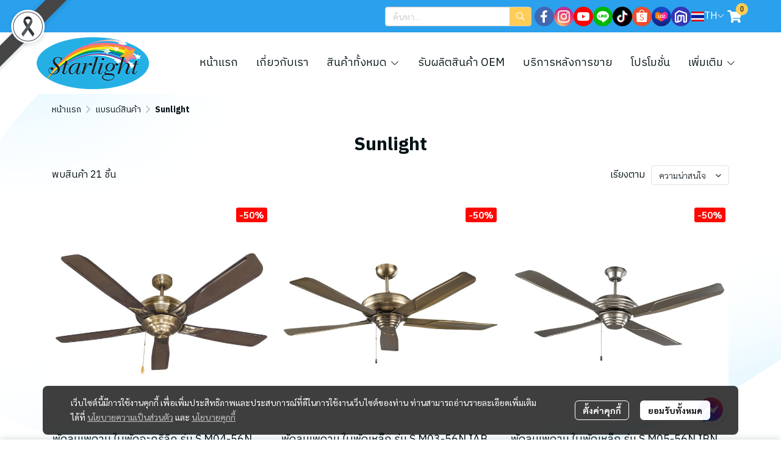

--- FILE ---
content_type: text/html; charset=utf-8
request_url: https://www.starlightfan.com/productbrand/398/sunlight
body_size: 162540
content:
<!doctype html>
<html data-n-head-ssr lang="en" data-n-head="%7B%22lang%22:%7B%22ssr%22:%22en%22%7D%7D">
  <head >
    <title>Productbrand 398 Sunlight - StarlightFan - จำหน่ายพัดลมโคมไฟ โคมไฟห้อยเพดานหลายแบบ</title><meta data-n-head="ssr" charset="utf-8"><meta data-n-head="ssr" name="viewport" content="width=device-width, initial-scale=1, maximum-scale=1, user-scalable=no"><meta data-n-head="ssr" data-hid="Keywords" name="Keywords" content="พัดลมเพดาน,พัดลมโคมไฟ,โคมไฟพัดลม,พัดลมติดเพดาน,พัดลมเพดาน สวย ๆ,พัดลมแขวนเพดาน,โคมไฟห้อยเพดาน,โคมไฟ,โคมไฟห้อย"><meta data-n-head="ssr" data-hid="description" name="description" content="ผลิต และจำหน่ายพัดลมเพดาน พัดลมโคมไฟ โคมไฟห้อยเพดาน ที่มีดีไซน์ สวย โดดเด่น และทันสมัย ประสบการณ์ 30 ปี ดูแลทุกขั้นตอนโดยทีมงานมืออาชีพของเราเอง"><meta data-n-head="ssr" data-hid="og:type" property="og:type" content="website"><meta data-n-head="ssr" data-hid="og:title" property="og:title" content="Productbrand 398 Sunlight - StarlightFan - จำหน่ายพัดลมโคมไฟ โคมไฟห้อยเพดานหลายแบบ"><meta data-n-head="ssr" data-hid="og:description" property="og:description" content="ผลิต และจำหน่ายพัดลมเพดาน พัดลมโคมไฟ โคมไฟห้อยเพดาน ที่มีดีไซน์ สวย โดดเด่น และทันสมัย ประสบการณ์ 30 ปี ดูแลทุกขั้นตอนโดยทีมงานมืออาชีพของเราเอง"><meta data-n-head="ssr" data-hid="og:image" property="og:image" content="https://image.makewebeasy.net/makeweb/m_1200x630/EzmkWL0ql/AboutUs/zone_8_banner.webp?v=202405291424"><meta data-n-head="ssr" data-hid="og:url" property="og:url" content="https://www.starlight.co.th/productbrand/398/sunlight"><meta data-n-head="ssr" data-hid="og:site_name" property="og:site_name" content="starlight.co.th"><meta data-n-head="ssr" data-hid="twitter:card" name="twitter:card" content="summary_large_image"><meta data-n-head="ssr" data-hid="twitter:title" name="twitter:title" content="Productbrand 398 Sunlight - StarlightFan - จำหน่ายพัดลมโคมไฟ โคมไฟห้อยเพดานหลายแบบ"><meta data-n-head="ssr" data-hid="twitter:description" name="twitter:description" content="ผลิต และจำหน่ายพัดลมเพดาน พัดลมโคมไฟ โคมไฟห้อยเพดาน ที่มีดีไซน์ สวย โดดเด่น และทันสมัย ประสบการณ์ 30 ปี ดูแลทุกขั้นตอนโดยทีมงานมืออาชีพของเราเอง"><meta data-n-head="ssr" data-hid="twitter:image" name="twitter:image" content="https://image.makewebeasy.net/makeweb/m_1200x630/EzmkWL0ql/AboutUs/zone_8_banner.webp?v=202405291424"><meta data-n-head="ssr" data-hid="twitter:domain" name="twitter:domain" content="https://www.starlight.co.th"><meta data-n-head="ssr" data-hid="twitter:site" name="twitter:site" content="starlight.co.th"><meta data-n-head="ssr" data-hid="google-site-verification" name="google-site-verification" content="HnEdNbQVJV0BPNeQ_UHdOpJWcJQ6mb0_A4J79NRZJws"><link data-n-head="ssr" rel="dns-prefetch" href="https://image.makewebeasy.net/"><link data-n-head="ssr" rel="dns-prefetch" href="https://cloud.makewebstatic.com/"><link data-n-head="ssr" rel="preconnect" href="https://fonts.gstatic.com"><link data-n-head="ssr" rel="preload" as="style" href="https://cloud.makewebstatic.com/makeweb/prod/frontend/static/css/font-google/font-google.css?v=20250324_1153"><link data-n-head="ssr" rel="preload" as="style" href="https://cloud.makewebstatic.com/makeweb/prod/frontend/static/css/bootstrap-custom.min.css?v=20250324_1153"><link data-n-head="ssr" rel="preload" as="style" href="https://cloud.makewebstatic.com/makeweb/prod/frontend/static/css/customer-main.min.css?v=20250324_1153"><link data-n-head="ssr" rel="stylesheet" href="https://cloud.makewebstatic.com/makeweb/prod/frontend/static/css/font-google/font-google.css?v=20250324_1153"><link data-n-head="ssr" rel="stylesheet" href="https://cloud.makewebstatic.com/makeweb/prod/frontend/static/css/bootstrap-custom.min.css?v=20250324_1153"><link data-n-head="ssr" rel="stylesheet" href="https://cloud.makewebstatic.com/makeweb/prod/frontend/static/css/vue-slick-carousel.min.css?v=20250324_1153"><link data-n-head="ssr" rel="stylesheet" href="https://cloud.makewebstatic.com/makeweb/prod/frontend/static/css/customer-main.min.css?v=20250324_1153"><link data-n-head="ssr" rel="icon" type="image/x-icon" href="https://image.makewebeasy.net/makeweb/0/EzmkWL0ql/attach_file/favicon/favicon_20240215031414-0.ico?v=202405291424"><link data-n-head="ssr" rel="apple-touch-icon" sizes="180x180" href="https://image.makewebeasy.net/makeweb/0/EzmkWL0ql/attach_file/favicon/favicon_20240215031414-0.ico?v=202405291424"><link data-n-head="ssr" rel="shortcut icon" type="image/x-icon" href="https://image.makewebeasy.net/makeweb/0/EzmkWL0ql/attach_file/favicon/favicon_20240215031414-0.ico?v=202405291424"><link data-n-head="ssr" rel="icon" type="image/x-icon" href="https://image.makewebeasy.net/makeweb/0/EzmkWL0ql/attach_file/favicon/favicon_20240215031414-0.ico?v=202405291424"><link data-n-head="ssr" rel="icon" type="image/x-icon" href="https://image.makewebeasy.net/makeweb/0/EzmkWL0ql/attach_file/favicon/favicon_20240215031414-0.ico?v=202405291424"><link data-n-head="ssr" rel="apple-touch-icon" sizes="180x180" href="https://image.makewebeasy.net/makeweb/0/EzmkWL0ql/attach_file/favicon/favicon_20240215031414-0.ico?v=202405291424"><link data-n-head="ssr" rel="shortcut icon" type="image/x-icon" href="https://image.makewebeasy.net/makeweb/0/EzmkWL0ql/attach_file/favicon/favicon_20240215031414-0.ico?v=202405291424"><link data-n-head="ssr" rel="icon" type="image/x-icon" href="https://image.makewebeasy.net/makeweb/0/EzmkWL0ql/attach_file/favicon/favicon_20240215031414-0.ico?v=202405291424"><link data-n-head="ssr" rel="alternate" href="https://www.starlight.co.th/productbrand/398/sunlight" hreflang="x-default"><link data-n-head="ssr" rel="alternate" href="https://www.starlight.co.th/en/productbrand/398/sunlight" hreflang="en-us"><link data-n-head="ssr" rel="canonical" href="https://www.starlight.co.th/productbrand/398/sunlight"><link data-n-head="ssr" rel="preload" as="font" type="font/woff2" crossorigin="anonymous" data-family="Sarabun" href="https://fonts.gstatic.com/s/sarabun/v15/DtVjJx26TKEr37c9aAFJn3YO5gjupg.woff2"><link data-n-head="ssr" rel="preload" as="font" type="font/woff2" crossorigin="anonymous" data-family="Sarabun" href="https://fonts.gstatic.com/s/sarabun/v15/DtVjJx26TKEr37c9aBpJn3YO5gjupg.woff2"><link data-n-head="ssr" rel="preload" as="font" type="font/woff2" crossorigin="anonymous" data-family="Sarabun" href="https://fonts.gstatic.com/s/sarabun/v15/DtVjJx26TKEr37c9aBtJn3YO5gjupg.woff2"><link data-n-head="ssr" rel="preload" as="font" type="font/woff2" crossorigin="anonymous" data-family="Sarabun" href="https://fonts.gstatic.com/s/sarabun/v15/DtVjJx26TKEr37c9aBVJn3YO5gg.woff2"><link data-n-head="ssr" rel="preload" as="font" type="font/woff2" crossorigin="anonymous" data-family="Sarabun" href="https://fonts.gstatic.com/s/sarabun/v15/DtVmJx26TKEr37c9YK5sik8s6yLUrwB0lw.woff2"><link data-n-head="ssr" rel="preload" as="font" type="font/woff2" crossorigin="anonymous" data-family="Sarabun" href="https://fonts.gstatic.com/s/sarabun/v15/DtVmJx26TKEr37c9YK5silQs6yLUrwB0lw.woff2"><link data-n-head="ssr" rel="preload" as="font" type="font/woff2" crossorigin="anonymous" data-family="Sarabun" href="https://fonts.gstatic.com/s/sarabun/v15/DtVmJx26TKEr37c9YK5silUs6yLUrwB0lw.woff2"><link data-n-head="ssr" rel="preload" as="font" type="font/woff2" crossorigin="anonymous" data-family="Sarabun" href="https://fonts.gstatic.com/s/sarabun/v15/DtVmJx26TKEr37c9YK5silss6yLUrwA.woff2"><link data-n-head="ssr" rel="preload" as="font" type="font/woff2" crossorigin="anonymous" data-family="IBM Plex Sans Thai" href="https://fonts.gstatic.com/s/ibmplexsansthai/v10/m8JPje1VVIzcq1HzJq2AEdo2Tj_qvLqMBNYgR8BKU4cX.woff2"><link data-n-head="ssr" rel="preload" as="font" type="font/woff2" crossorigin="anonymous" data-family="IBM Plex Sans Thai" href="https://fonts.gstatic.com/s/ibmplexsansthai/v10/m8JPje1VVIzcq1HzJq2AEdo2Tj_qvLqMHdYgR8BKU4cX.woff2"><link data-n-head="ssr" rel="preload" as="font" type="font/woff2" crossorigin="anonymous" data-family="IBM Plex Sans Thai" href="https://fonts.gstatic.com/s/ibmplexsansthai/v10/m8JPje1VVIzcq1HzJq2AEdo2Tj_qvLqMB9YgR8BKU4cX.woff2"><link data-n-head="ssr" rel="preload" as="font" type="font/woff2" crossorigin="anonymous" data-family="IBM Plex Sans Thai" href="https://fonts.gstatic.com/s/ibmplexsansthai/v10/m8JPje1VVIzcq1HzJq2AEdo2Tj_qvLqMCdYgR8BKUw.woff2"><link data-n-head="ssr" rel="preload" as="font" type="font/woff2" crossorigin="anonymous" data-family="IBM Plex Sans Thai" href="https://fonts.gstatic.com/s/ibmplexsansthai/v10/m8JMje1VVIzcq1HzJq2AEdo2Tj_qvLqEsvM1Z-JHeb0eXn9q.woff2"><link data-n-head="ssr" rel="preload" as="font" type="font/woff2" crossorigin="anonymous" data-family="IBM Plex Sans Thai" href="https://fonts.gstatic.com/s/ibmplexsansthai/v10/m8JMje1VVIzcq1HzJq2AEdo2Tj_qvLqEsvM1fuJHeb0eXn9q.woff2"><link data-n-head="ssr" rel="preload" as="font" type="font/woff2" crossorigin="anonymous" data-family="IBM Plex Sans Thai" href="https://fonts.gstatic.com/s/ibmplexsansthai/v10/m8JMje1VVIzcq1HzJq2AEdo2Tj_qvLqEsvM1ZOJHeb0eXn9q.woff2"><link data-n-head="ssr" rel="preload" as="font" type="font/woff2" crossorigin="anonymous" data-family="IBM Plex Sans Thai" href="https://fonts.gstatic.com/s/ibmplexsansthai/v10/m8JMje1VVIzcq1HzJq2AEdo2Tj_qvLqEsvM1auJHeb0eXg.woff2"><style data-n-head="ssr"></style><style data-n-head="ssr">:root { --tpc-1: 255,255,255;--tpc-11: 255,255,255;--tpc-12: 221,221,221;--tpc-13: 136,136,136;--tpc-14: 51,51,51;--tpc-15: 0,0,0;--tpc-2: 255,205,86;--tpc-21: 255,255,108;--tpc-22: 255,205,86;--tpc-23: 191,154,65;--tpc-24: 128,103,43;--tpc-25: 64,51,22;--tpc-3: 2,17,21;--tpc-31: 204,207,208;--tpc-32: 149,155,157;--tpc-33: 93,103,105;--tpc-34: 37,50,54;--tpc-35: 2,17,21;--tpc-4: 43,160,236;--tpc-41: 72,255,255;--tpc-42: 57,213,255;--tpc-43: 43,160,236;--tpc-44: 29,107,157;--tpc-45: 14,53,79;--tpc-5: 7,103,204;--tpc-51: 12,172,255;--tpc-52: 9,137,255;--tpc-53: 7,103,204;--tpc-54: 5,69,136;--tpc-55: 2,34,68 }</style><script data-n-head="ssr" src="https://accounts.google.com/gsi/client" async defer></script><script data-n-head="ssr" src="https://www.instagram.com/embed.js" async></script><script data-n-head="ssr" src="https://cloud.makewebstatic.com/makeweb/prod/frontend/static/js/newrelic/prod/newrelic-all.js?v=20250324_1153"></script><script data-n-head="ssr" data-hid="googleanlytic_head_1" async src="https://www.googletagmanager.com/gtag/js?id=G-JJY9PL0SET"></script><script data-n-head="ssr" data-hid="googleanlytic_head_2"> window.dataLayer = window.dataLayer || []; function gtag(){dataLayer.push(arguments);} gtag('js', new Date()); gtag('config', 'G-JJY9PL0SET'); </script><script data-n-head="ssr" data-hid="googletagmanager_head_1">(function(w,d,s,l,i){w[l]=w[l]||[];w[l].push({'gtm.start': new Date().getTime(),event:'gtm.js'});var f=d.getElementsByTagName(s)[0], j=d.createElement(s),dl=l!='dataLayer'?'&l='+l:'';j.async=true;j.src= 'https://www.googletagmanager.com/gtm.js?id='+i+dl;f.parentNode.insertBefore(j,f); })(window,document,'script','dataLayer','GTM-5S8Z3657');</script><script data-n-head="ssr" data-hid="chatcone_head_1"> var chatconewidget = { init: 'ca434e739e4245f' }; </script><script data-n-head="ssr" data-hid="chatcone_head_2" src="https://widget.chatcone.com/js/widget.bundle.js"></script><script data-n-head="nuxt-jsonld" data-hid="nuxt-jsonld--3907d761" type="application/ld+json">{"@context":"https://schema.org","@type":"BreadcrumbList","itemListElement":[{"@type":"ListItem","position":1,"name":"หน้าแรก","item":"https://www.starlight.co.th/"},{"@type":"ListItem","position":2,"name":"แบรนด์สินค้า","item":"https://www.starlight.co.th/productbrand"},{"@type":"ListItem","position":3,"name":"Sunlight"}]}</script><link rel="preload" href="https://cloud.makewebstatic.com/makeweb/prod/frontend/_nuxt/8adc6a1.js" as="script"><link rel="preload" href="https://cloud.makewebstatic.com/makeweb/prod/frontend/_nuxt/41b6a26.js" as="script"><link rel="preload" href="https://cloud.makewebstatic.com/makeweb/prod/frontend/_nuxt/ebaa57f.js" as="script"><link rel="preload" href="https://cloud.makewebstatic.com/makeweb/prod/frontend/_nuxt/3aa1b1c.js" as="script"><link rel="preload" href="https://cloud.makewebstatic.com/makeweb/prod/frontend/_nuxt/6ffee21.js" as="script"><link rel="preload" href="https://cloud.makewebstatic.com/makeweb/prod/frontend/_nuxt/d56568d.js" as="script"><link rel="preload" href="https://cloud.makewebstatic.com/makeweb/prod/frontend/_nuxt/0d7e15f.js" as="script"><link rel="preload" href="https://cloud.makewebstatic.com/makeweb/prod/frontend/_nuxt/f53b2fe.js" as="script"><link rel="preload" href="https://cloud.makewebstatic.com/makeweb/prod/frontend/_nuxt/5d4f43f.js" as="script"><link rel="preload" href="https://cloud.makewebstatic.com/makeweb/prod/frontend/_nuxt/7cdc7ca.js" as="script"><link rel="preload" href="https://cloud.makewebstatic.com/makeweb/prod/frontend/_nuxt/3c0962e.js" as="script"><link rel="preload" href="https://cloud.makewebstatic.com/makeweb/prod/frontend/_nuxt/0335462.js" as="script"><link rel="preload" href="https://cloud.makewebstatic.com/makeweb/prod/frontend/_nuxt/62e78e4.js" as="script"><link rel="preload" href="https://cloud.makewebstatic.com/makeweb/prod/frontend/_nuxt/188c166.js" as="script"><link rel="preload" href="https://cloud.makewebstatic.com/makeweb/prod/frontend/_nuxt/f47bc60.js" as="script"><link rel="preload" href="https://cloud.makewebstatic.com/makeweb/prod/frontend/_nuxt/6301164.js" as="script"><link rel="preload" href="https://cloud.makewebstatic.com/makeweb/prod/frontend/_nuxt/a99ac95.js" as="script"><link rel="preload" href="https://cloud.makewebstatic.com/makeweb/prod/frontend/_nuxt/b57c9fb.js" as="script"><link rel="preload" href="https://cloud.makewebstatic.com/makeweb/prod/frontend/_nuxt/6c15499.js" as="script"><link rel="preload" href="https://cloud.makewebstatic.com/makeweb/prod/frontend/_nuxt/8a93416.js" as="script"><link rel="preload" href="https://cloud.makewebstatic.com/makeweb/prod/frontend/_nuxt/a3d352a.js" as="script"><link rel="preload" href="https://cloud.makewebstatic.com/makeweb/prod/frontend/_nuxt/75d169a.js" as="script"><link rel="preload" href="https://cloud.makewebstatic.com/makeweb/prod/frontend/_nuxt/d35bd43.js" as="script"><link rel="preload" href="https://cloud.makewebstatic.com/makeweb/prod/frontend/_nuxt/2d871e1.js" as="script"><link rel="preload" href="https://cloud.makewebstatic.com/makeweb/prod/frontend/_nuxt/f1f13c9.js" as="script"><link rel="preload" href="https://cloud.makewebstatic.com/makeweb/prod/frontend/_nuxt/6abc3f7.js" as="script"><style data-vue-ssr-id="10c4c7f9:0 287cb492:0 670df54c:0 ce243306:0 71336ca0:0 0baf3902:0 3191d5ad:0 84455a9e:0 4fba6f17:0 570e44ff:0 7aa811ac:0 0fb8c665:0 40df6c5c:0 371ecfd7:0 4d0d91b2:0 b01c463c:0 7882147a:0 602899ba:0 1555d9e7:0 906cb01a:0 3e1a8b4c:0 85913bb6:0 3ad7e392:0 2674312a:0 fa33f67c:0 8479d61a:0 49730e22:0 39d46d22:0 357391a8:0 67f6d019:0 399977c6:0 63173059:0 62bc62ed:0 15a9fe75:0 1a271b19:0 001fc482:0 7d3c9009:0 30ab9eca:0 12477f3f:0 3055cbc2:0 99542cae:0 7d033f4e:0 0fb2879e:0 4c335f42:0 77ddbd60:0 62829eb9:0 2184a101:0">@font-face{font-family:"Kunlasatri";font-display:swap;src:url(https://cloud.makewebstatic.com/makeweb/prod/frontend/_nuxt/fonts/kunlasatri.505d802.ttf) format("truetype");font-weight:400;font-style:normal}@font-face{font-family:"Kunlasatri";font-display:swap;src:url(https://cloud.makewebstatic.com/makeweb/prod/frontend/_nuxt/fonts/Kunlasatri-Bold.53b8650.ttf) format("truetype");font-weight:700;font-style:normal}@font-face{font-family:"Kunlasatri Light";font-display:swap;src:url(https://cloud.makewebstatic.com/makeweb/prod/frontend/_nuxt/fonts/Kunlasatri-Light.7b152a6.ttf) format("truetype");font-weight:400;font-style:normal}@font-face{font-family:"Kunlasatri Light";font-display:swap;src:url(https://cloud.makewebstatic.com/makeweb/prod/frontend/_nuxt/fonts/Kunlasatri-Bold.53b8650.ttf) format("truetype");font-weight:700;font-style:normal}@font-face{font-family:"opensans-lightItalic";font-display:swap;src:url(https://cloud.makewebstatic.com/makeweb/prod/frontend/_nuxt/fonts/opensans-lightitalic-1.a2631da.eot);src:url(https://cloud.makewebstatic.com/makeweb/prod/frontend/_nuxt/fonts/opensans-lightitalic-1.a2631da.eot?#iefix) format("embedded-opentype"),url(https://cloud.makewebstatic.com/makeweb/prod/frontend/_nuxt/fonts/opensans-lightitalic-1.a682bd1.woff) format("woff"),url(https://cloud.makewebstatic.com/makeweb/prod/frontend/_nuxt/fonts/opensans-lightitalic-1.01e5dce.ttf) format("truetype"),url(https://cloud.makewebstatic.com/makeweb/prod/frontend/_nuxt/img/opensans-lightitalic-1.7479cd5.svg#opensanslightitalic) format("svg");font-weight:400;font-style:normal}@font-face{font-family:"Supermarket";font-display:swap;src:url(https://cloud.makewebstatic.com/makeweb/prod/frontend/_nuxt/fonts/supermarket.0861321.eot);src:url(https://cloud.makewebstatic.com/makeweb/prod/frontend/_nuxt/fonts/supermarket.0861321.eot?#iefix) format("embedded-opentype"),url(https://cloud.makewebstatic.com/makeweb/prod/frontend/_nuxt/fonts/supermarket.d407f4e.woff2) format("woff2"),url(https://cloud.makewebstatic.com/makeweb/prod/frontend/_nuxt/fonts/supermarket.c5d0788.woff) format("woff"),url(https://cloud.makewebstatic.com/makeweb/prod/frontend/_nuxt/fonts/supermarket.a46db88.ttf) format("truetype"),url(https://cloud.makewebstatic.com/makeweb/prod/frontend/_nuxt/img/supermarket.fb60959.svg#supermarketregular) format("svg");font-weight:400;font-style:normal}@font-face{font-family:Quark Bold;font-display:swap;src:url(https://cloud.makewebstatic.com/makeweb/prod/frontend/_nuxt/fonts/quark-bold.c09a637.eot);src:url(https://cloud.makewebstatic.com/makeweb/prod/frontend/_nuxt/fonts/quark-bold.c09a637.eot?#iefix) format("embedded-opentype"),url(https://cloud.makewebstatic.com/makeweb/prod/frontend/_nuxt/fonts/quark-bold.7b6af80.woff2) format("woff2"),url(https://cloud.makewebstatic.com/makeweb/prod/frontend/_nuxt/fonts/quark-bold.cd5b1f6.woff) format("woff"),url(https://cloud.makewebstatic.com/makeweb/prod/frontend/_nuxt/fonts/quark-bold.48390be.ttf) format("truetype"),url(https://cloud.makewebstatic.com/makeweb/prod/frontend/_nuxt/img/quark-bold.879cb88.svg#quarkbold) format("svg");font-weight:400;font-style:normal}@font-face{font-family:"Quark";font-display:swap;src:url(https://cloud.makewebstatic.com/makeweb/prod/frontend/_nuxt/fonts/Quark-Light.b318fb0.otf) format("opentype");font-weight:400;font-style:normal}@font-face{font-family:"Quark";font-display:swap;src:url(https://cloud.makewebstatic.com/makeweb/prod/frontend/_nuxt/fonts/Quark-Bold.d662c7e.otf) format("opentype");font-weight:700;font-style:normal}@font-face{font-family:"Waffle";font-display:swap;src:url(https://cloud.makewebstatic.com/makeweb/prod/frontend/_nuxt/fonts/WaffleRegular.707b2e7.eot);src:url(https://cloud.makewebstatic.com/makeweb/prod/frontend/_nuxt/fonts/WaffleRegular.707b2e7.eot?#iefix) format("embedded-opentype"),url(https://cloud.makewebstatic.com/makeweb/prod/frontend/_nuxt/fonts/WaffleRegular.133c0ff.woff2) format("woff2"),url(https://cloud.makewebstatic.com/makeweb/prod/frontend/_nuxt/fonts/WaffleRegular.e75cef9.woff) format("woff"),url(https://cloud.makewebstatic.com/makeweb/prod/frontend/_nuxt/fonts/WaffleRegular.036f9dc.ttf) format("truetype"),url(https://cloud.makewebstatic.com/makeweb/prod/frontend/_nuxt/img/WaffleRegular.51dc90f.svg#waffle_regularregular) format("svg");font-weight:400;font-style:normal}
/*!
 * Font Awesome Pro 5.2.0 by @fontawesome - https://fontawesome.com
 * License - https://fontawesome.com/license (Commercial License)
 */.fa,.fab,.fal,.far,.fas{-moz-osx-font-smoothing:grayscale;-webkit-font-smoothing:antialiased;display:inline-block;font-style:normal;font-feature-settings:normal;font-variant:normal;text-rendering:auto;line-height:1}.fa-lg{font-size:1.33333em;line-height:.75em;vertical-align:-.0667em}.fa-xs{font-size:.75em}.fa-sm{font-size:.875em}.fa-1x{font-size:1em}.fa-2x{font-size:2em}.fa-3x{font-size:3em}.fa-4x{font-size:4em}.fa-5x{font-size:5em}.fa-6x{font-size:6em}.fa-7x{font-size:7em}.fa-8x{font-size:8em}.fa-9x{font-size:9em}.fa-10x{font-size:10em}.fa-fw{text-align:center;width:1.25em}.fa-ul{list-style-type:none;margin-left:2.5em;padding-left:0}.fa-ul>li{position:relative}.fa-li{left:-2em;position:absolute;text-align:center;width:2em;line-height:inherit}.fa-border{border:.08em solid #eee;border-radius:.1em;padding:.2em .25em .15em}.fa-pull-left{float:left}.fa-pull-right{float:right}.fa.fa-pull-left,.fab.fa-pull-left,.fal.fa-pull-left,.far.fa-pull-left,.fas.fa-pull-left{margin-right:.3em}.fa.fa-pull-right,.fab.fa-pull-right,.fal.fa-pull-right,.far.fa-pull-right,.fas.fa-pull-right{margin-left:.3em}.fa-spin{-webkit-animation:a 2s linear infinite;animation:a 2s linear infinite}.fa-pulse{-webkit-animation:a 1s steps(8) infinite;animation:a 1s steps(8) infinite}@-webkit-keyframes a{0%{transform:rotate(0deg)}to{transform:rotate(1turn)}}@keyframes a{0%{transform:rotate(0deg)}to{transform:rotate(1turn)}}.fa-rotate-90{-ms-filter:"progid:DXImageTransform.Microsoft.BasicImage(rotation=1)";transform:rotate(90deg)}.fa-rotate-180{-ms-filter:"progid:DXImageTransform.Microsoft.BasicImage(rotation=2)";transform:rotate(180deg)}.fa-rotate-270{-ms-filter:"progid:DXImageTransform.Microsoft.BasicImage(rotation=3)";transform:rotate(270deg)}.fa-flip-horizontal{-ms-filter:"progid:DXImageTransform.Microsoft.BasicImage(rotation=0, mirror=1)";transform:scaleX(-1)}.fa-flip-vertical{transform:scaleY(-1)}.fa-flip-horizontal.fa-flip-vertical,.fa-flip-vertical{-ms-filter:"progid:DXImageTransform.Microsoft.BasicImage(rotation=2, mirror=1)"}.fa-flip-horizontal.fa-flip-vertical{transform:scale(-1)}:root .fa-flip-horizontal,:root .fa-flip-vertical,:root .fa-rotate-90,:root .fa-rotate-180,:root .fa-rotate-270{filter:none}.fa-stack{display:inline-block;height:2em;line-height:2em;position:relative;vertical-align:middle;width:2em}.fa-stack-1x,.fa-stack-2x{left:0;position:absolute;text-align:center;width:100%}.fa-stack-1x{line-height:inherit}.fa-stack-2x{font-size:2em}.fa-inverse{color:#fff}.fa-500px:before{content:"\f26e"}.fa-accessible-icon:before{content:"\f368"}.fa-accusoft:before{content:"\f369"}.fa-address-book:before{content:"\f2b9"}.fa-address-card:before{content:"\f2bb"}.fa-adjust:before{content:"\f042"}.fa-adn:before{content:"\f170"}.fa-adversal:before{content:"\f36a"}.fa-affiliatetheme:before{content:"\f36b"}.fa-air-freshener:before{content:"\f5d0"}.fa-alarm-clock:before{content:"\f34e"}.fa-algolia:before{content:"\f36c"}.fa-align-center:before{content:"\f037"}.fa-align-justify:before{content:"\f039"}.fa-align-left:before{content:"\f036"}.fa-align-right:before{content:"\f038"}.fa-allergies:before{content:"\f461"}.fa-amazon:before{content:"\f270"}.fa-amazon-pay:before{content:"\f42c"}.fa-ambulance:before{content:"\f0f9"}.fa-american-sign-language-interpreting:before{content:"\f2a3"}.fa-amilia:before{content:"\f36d"}.fa-anchor:before{content:"\f13d"}.fa-android:before{content:"\f17b"}.fa-angellist:before{content:"\f209"}.fa-angle-double-down:before{content:"\f103"}.fa-angle-double-left:before{content:"\f100"}.fa-angle-double-right:before{content:"\f101"}.fa-angle-double-up:before{content:"\f102"}.fa-angle-down:before{content:"\f107"}.fa-angle-left:before{content:"\f104"}.fa-angle-right:before{content:"\f105"}.fa-angle-up:before{content:"\f106"}.fa-angry:before{content:"\f556"}.fa-angrycreative:before{content:"\f36e"}.fa-angular:before{content:"\f420"}.fa-app-store:before{content:"\f36f"}.fa-app-store-ios:before{content:"\f370"}.fa-apper:before{content:"\f371"}.fa-apple:before{content:"\f179"}.fa-apple-alt:before{content:"\f5d1"}.fa-apple-pay:before{content:"\f415"}.fa-archive:before{content:"\f187"}.fa-archway:before{content:"\f557"}.fa-arrow-alt-circle-down:before{content:"\f358"}.fa-arrow-alt-circle-left:before{content:"\f359"}.fa-arrow-alt-circle-right:before{content:"\f35a"}.fa-arrow-alt-circle-up:before{content:"\f35b"}.fa-arrow-alt-down:before{content:"\f354"}.fa-arrow-alt-from-bottom:before{content:"\f346"}.fa-arrow-alt-from-left:before{content:"\f347"}.fa-arrow-alt-from-right:before{content:"\f348"}.fa-arrow-alt-from-top:before{content:"\f349"}.fa-arrow-alt-left:before{content:"\f355"}.fa-arrow-alt-right:before{content:"\f356"}.fa-arrow-alt-square-down:before{content:"\f350"}.fa-arrow-alt-square-left:before{content:"\f351"}.fa-arrow-alt-square-right:before{content:"\f352"}.fa-arrow-alt-square-up:before{content:"\f353"}.fa-arrow-alt-to-bottom:before{content:"\f34a"}.fa-arrow-alt-to-left:before{content:"\f34b"}.fa-arrow-alt-to-right:before{content:"\f34c"}.fa-arrow-alt-to-top:before{content:"\f34d"}.fa-arrow-alt-up:before{content:"\f357"}.fa-arrow-circle-down:before{content:"\f0ab"}.fa-arrow-circle-left:before{content:"\f0a8"}.fa-arrow-circle-right:before{content:"\f0a9"}.fa-arrow-circle-up:before{content:"\f0aa"}.fa-arrow-down:before{content:"\f063"}.fa-arrow-from-bottom:before{content:"\f342"}.fa-arrow-from-left:before{content:"\f343"}.fa-arrow-from-right:before{content:"\f344"}.fa-arrow-from-top:before{content:"\f345"}.fa-arrow-left:before{content:"\f060"}.fa-arrow-right:before{content:"\f061"}.fa-arrow-square-down:before{content:"\f339"}.fa-arrow-square-left:before{content:"\f33a"}.fa-arrow-square-right:before{content:"\f33b"}.fa-arrow-square-up:before{content:"\f33c"}.fa-arrow-to-bottom:before{content:"\f33d"}.fa-arrow-to-left:before{content:"\f33e"}.fa-arrow-to-right:before{content:"\f340"}.fa-arrow-to-top:before{content:"\f341"}.fa-arrow-up:before{content:"\f062"}.fa-arrows:before{content:"\f047"}.fa-arrows-alt:before{content:"\f0b2"}.fa-arrows-alt-h:before{content:"\f337"}.fa-arrows-alt-v:before{content:"\f338"}.fa-arrows-h:before{content:"\f07e"}.fa-arrows-v:before{content:"\f07d"}.fa-assistive-listening-systems:before{content:"\f2a2"}.fa-asterisk:before{content:"\f069"}.fa-asymmetrik:before{content:"\f372"}.fa-at:before{content:"\f1fa"}.fa-atlas:before{content:"\f558"}.fa-atom:before{content:"\f5d2"}.fa-atom-alt:before{content:"\f5d3"}.fa-audible:before{content:"\f373"}.fa-audio-description:before{content:"\f29e"}.fa-autoprefixer:before{content:"\f41c"}.fa-avianex:before{content:"\f374"}.fa-aviato:before{content:"\f421"}.fa-award:before{content:"\f559"}.fa-aws:before{content:"\f375"}.fa-backpack:before{content:"\f5d4"}.fa-backspace:before{content:"\f55a"}.fa-backward:before{content:"\f04a"}.fa-badge:before{content:"\f335"}.fa-badge-check:before{content:"\f336"}.fa-balance-scale:before{content:"\f24e"}.fa-balance-scale-left:before{content:"\f515"}.fa-balance-scale-right:before{content:"\f516"}.fa-ban:before{content:"\f05e"}.fa-band-aid:before{content:"\f462"}.fa-bandcamp:before{content:"\f2d5"}.fa-barcode:before{content:"\f02a"}.fa-barcode-alt:before{content:"\f463"}.fa-barcode-read:before{content:"\f464"}.fa-barcode-scan:before{content:"\f465"}.fa-bars:before{content:"\f0c9"}.fa-baseball:before{content:"\f432"}.fa-baseball-ball:before{content:"\f433"}.fa-basketball-ball:before{content:"\f434"}.fa-basketball-hoop:before{content:"\f435"}.fa-bath:before{content:"\f2cd"}.fa-battery-bolt:before{content:"\f376"}.fa-battery-empty:before{content:"\f244"}.fa-battery-full:before{content:"\f240"}.fa-battery-half:before{content:"\f242"}.fa-battery-quarter:before{content:"\f243"}.fa-battery-slash:before{content:"\f377"}.fa-battery-three-quarters:before{content:"\f241"}.fa-bed:before{content:"\f236"}.fa-beer:before{content:"\f0fc"}.fa-behance:before{content:"\f1b4"}.fa-behance-square:before{content:"\f1b5"}.fa-bell:before{content:"\f0f3"}.fa-bell-school:before{content:"\f5d5"}.fa-bell-school-slash:before{content:"\f5d6"}.fa-bell-slash:before{content:"\f1f6"}.fa-bezier-curve:before{content:"\f55b"}.fa-bicycle:before{content:"\f206"}.fa-bimobject:before{content:"\f378"}.fa-binoculars:before{content:"\f1e5"}.fa-birthday-cake:before{content:"\f1fd"}.fa-bitbucket:before{content:"\f171"}.fa-bitcoin:before{content:"\f379"}.fa-bity:before{content:"\f37a"}.fa-black-tie:before{content:"\f27e"}.fa-blackberry:before{content:"\f37b"}.fa-blanket:before{content:"\f498"}.fa-blender:before{content:"\f517"}.fa-blind:before{content:"\f29d"}.fa-blogger:before{content:"\f37c"}.fa-blogger-b:before{content:"\f37d"}.fa-bluetooth:before{content:"\f293"}.fa-bluetooth-b:before{content:"\f294"}.fa-bold:before{content:"\f032"}.fa-bolt:before{content:"\f0e7"}.fa-bomb:before{content:"\f1e2"}.fa-bone:before{content:"\f5d7"}.fa-bone-break:before{content:"\f5d8"}.fa-bong:before{content:"\f55c"}.fa-book:before{content:"\f02d"}.fa-book-alt:before{content:"\f5d9"}.fa-book-heart:before{content:"\f499"}.fa-book-open:before{content:"\f518"}.fa-book-reader:before{content:"\f5da"}.fa-bookmark:before{content:"\f02e"}.fa-books:before{content:"\f5db"}.fa-bowling-ball:before{content:"\f436"}.fa-bowling-pins:before{content:"\f437"}.fa-box:before{content:"\f466"}.fa-box-alt:before{content:"\f49a"}.fa-box-check:before{content:"\f467"}.fa-box-fragile:before{content:"\f49b"}.fa-box-full:before{content:"\f49c"}.fa-box-heart:before{content:"\f49d"}.fa-box-open:before{content:"\f49e"}.fa-box-up:before{content:"\f49f"}.fa-box-usd:before{content:"\f4a0"}.fa-boxes:before{content:"\f468"}.fa-boxes-alt:before{content:"\f4a1"}.fa-boxing-glove:before{content:"\f438"}.fa-braille:before{content:"\f2a1"}.fa-brain:before{content:"\f5dc"}.fa-briefcase:before{content:"\f0b1"}.fa-briefcase-medical:before{content:"\f469"}.fa-broadcast-tower:before{content:"\f519"}.fa-broom:before{content:"\f51a"}.fa-browser:before{content:"\f37e"}.fa-brush:before{content:"\f55d"}.fa-btc:before{content:"\f15a"}.fa-bug:before{content:"\f188"}.fa-building:before{content:"\f1ad"}.fa-bullhorn:before{content:"\f0a1"}.fa-bullseye:before{content:"\f140"}.fa-burn:before{content:"\f46a"}.fa-buromobelexperte:before{content:"\f37f"}.fa-bus:before{content:"\f207"}.fa-bus-alt:before{content:"\f55e"}.fa-bus-school:before{content:"\f5dd"}.fa-buysellads:before{content:"\f20d"}.fa-calculator:before{content:"\f1ec"}.fa-calendar:before{content:"\f133"}.fa-calendar-alt:before{content:"\f073"}.fa-calendar-check:before{content:"\f274"}.fa-calendar-edit:before{content:"\f333"}.fa-calendar-exclamation:before{content:"\f334"}.fa-calendar-minus:before{content:"\f272"}.fa-calendar-plus:before{content:"\f271"}.fa-calendar-times:before{content:"\f273"}.fa-camera:before{content:"\f030"}.fa-camera-alt:before{content:"\f332"}.fa-camera-retro:before{content:"\f083"}.fa-cannabis:before{content:"\f55f"}.fa-capsules:before{content:"\f46b"}.fa-car:before{content:"\f1b9"}.fa-car-alt:before{content:"\f5de"}.fa-car-battery:before{content:"\f5df"}.fa-car-bump:before{content:"\f5e0"}.fa-car-crash:before{content:"\f5e1"}.fa-car-garage:before{content:"\f5e2"}.fa-car-mechanic:before{content:"\f5e3"}.fa-car-side:before{content:"\f5e4"}.fa-car-tilt:before{content:"\f5e5"}.fa-car-wash:before{content:"\f5e6"}.fa-caret-circle-down:before{content:"\f32d"}.fa-caret-circle-left:before{content:"\f32e"}.fa-caret-circle-right:before{content:"\f330"}.fa-caret-circle-up:before{content:"\f331"}.fa-caret-down:before{content:"\f0d7"}.fa-caret-left:before{content:"\f0d9"}.fa-caret-right:before{content:"\f0da"}.fa-caret-square-down:before{content:"\f150"}.fa-caret-square-left:before{content:"\f191"}.fa-caret-square-right:before{content:"\f152"}.fa-caret-square-up:before{content:"\f151"}.fa-caret-up:before{content:"\f0d8"}.fa-cart-arrow-down:before{content:"\f218"}.fa-cart-plus:before{content:"\f217"}.fa-cc-amazon-pay:before{content:"\f42d"}.fa-cc-amex:before{content:"\f1f3"}.fa-cc-apple-pay:before{content:"\f416"}.fa-cc-diners-club:before{content:"\f24c"}.fa-cc-discover:before{content:"\f1f2"}.fa-cc-jcb:before{content:"\f24b"}.fa-cc-mastercard:before{content:"\f1f1"}.fa-cc-paypal:before{content:"\f1f4"}.fa-cc-stripe:before{content:"\f1f5"}.fa-cc-visa:before{content:"\f1f0"}.fa-centercode:before{content:"\f380"}.fa-certificate:before{content:"\f0a3"}.fa-chalkboard:before{content:"\f51b"}.fa-chalkboard-teacher:before{content:"\f51c"}.fa-charging-station:before{content:"\f5e7"}.fa-chart-area:before{content:"\f1fe"}.fa-chart-bar:before{content:"\f080"}.fa-chart-line:before{content:"\f201"}.fa-chart-pie:before{content:"\f200"}.fa-check:before{content:"\f00c"}.fa-check-circle:before{content:"\f058"}.fa-check-double:before{content:"\f560"}.fa-check-square:before{content:"\f14a"}.fa-chess:before{content:"\f439"}.fa-chess-bishop:before{content:"\f43a"}.fa-chess-bishop-alt:before{content:"\f43b"}.fa-chess-board:before{content:"\f43c"}.fa-chess-clock:before{content:"\f43d"}.fa-chess-clock-alt:before{content:"\f43e"}.fa-chess-king:before{content:"\f43f"}.fa-chess-king-alt:before{content:"\f440"}.fa-chess-knight:before{content:"\f441"}.fa-chess-knight-alt:before{content:"\f442"}.fa-chess-pawn:before{content:"\f443"}.fa-chess-pawn-alt:before{content:"\f444"}.fa-chess-queen:before{content:"\f445"}.fa-chess-queen-alt:before{content:"\f446"}.fa-chess-rook:before{content:"\f447"}.fa-chess-rook-alt:before{content:"\f448"}.fa-chevron-circle-down:before{content:"\f13a"}.fa-chevron-circle-left:before{content:"\f137"}.fa-chevron-circle-right:before{content:"\f138"}.fa-chevron-circle-up:before{content:"\f139"}.fa-chevron-double-down:before{content:"\f322"}.fa-chevron-double-left:before{content:"\f323"}.fa-chevron-double-right:before{content:"\f324"}.fa-chevron-double-up:before{content:"\f325"}.fa-chevron-down:before{content:"\f078"}.fa-chevron-left:before{content:"\f053"}.fa-chevron-right:before{content:"\f054"}.fa-chevron-square-down:before{content:"\f329"}.fa-chevron-square-left:before{content:"\f32a"}.fa-chevron-square-right:before{content:"\f32b"}.fa-chevron-square-up:before{content:"\f32c"}.fa-chevron-up:before{content:"\f077"}.fa-child:before{content:"\f1ae"}.fa-chrome:before{content:"\f268"}.fa-church:before{content:"\f51d"}.fa-circle:before{content:"\f111"}.fa-circle-notch:before{content:"\f1ce"}.fa-clipboard:before{content:"\f328"}.fa-clipboard-check:before{content:"\f46c"}.fa-clipboard-list:before{content:"\f46d"}.fa-clipboard-prescription:before{content:"\f5e8"}.fa-clock:before{content:"\f017"}.fa-clone:before{content:"\f24d"}.fa-closed-captioning:before{content:"\f20a"}.fa-cloud:before{content:"\f0c2"}.fa-cloud-download:before{content:"\f0ed"}.fa-cloud-download-alt:before{content:"\f381"}.fa-cloud-upload:before{content:"\f0ee"}.fa-cloud-upload-alt:before{content:"\f382"}.fa-cloudscale:before{content:"\f383"}.fa-cloudsmith:before{content:"\f384"}.fa-cloudversify:before{content:"\f385"}.fa-club:before{content:"\f327"}.fa-cocktail:before{content:"\f561"}.fa-code:before{content:"\f121"}.fa-code-branch:before{content:"\f126"}.fa-code-commit:before{content:"\f386"}.fa-code-merge:before{content:"\f387"}.fa-codepen:before{content:"\f1cb"}.fa-codiepie:before{content:"\f284"}.fa-coffee:before{content:"\f0f4"}.fa-cog:before{content:"\f013"}.fa-cogs:before{content:"\f085"}.fa-coins:before{content:"\f51e"}.fa-columns:before{content:"\f0db"}.fa-comment:before{content:"\f075"}.fa-comment-alt:before{content:"\f27a"}.fa-comment-alt-check:before{content:"\f4a2"}.fa-comment-alt-dots:before{content:"\f4a3"}.fa-comment-alt-edit:before{content:"\f4a4"}.fa-comment-alt-exclamation:before{content:"\f4a5"}.fa-comment-alt-lines:before{content:"\f4a6"}.fa-comment-alt-minus:before{content:"\f4a7"}.fa-comment-alt-plus:before{content:"\f4a8"}.fa-comment-alt-slash:before{content:"\f4a9"}.fa-comment-alt-smile:before{content:"\f4aa"}.fa-comment-alt-times:before{content:"\f4ab"}.fa-comment-check:before{content:"\f4ac"}.fa-comment-dots:before{content:"\f4ad"}.fa-comment-edit:before{content:"\f4ae"}.fa-comment-exclamation:before{content:"\f4af"}.fa-comment-lines:before{content:"\f4b0"}.fa-comment-minus:before{content:"\f4b1"}.fa-comment-plus:before{content:"\f4b2"}.fa-comment-slash:before{content:"\f4b3"}.fa-comment-smile:before{content:"\f4b4"}.fa-comment-times:before{content:"\f4b5"}.fa-comments:before{content:"\f086"}.fa-comments-alt:before{content:"\f4b6"}.fa-compact-disc:before{content:"\f51f"}.fa-compass:before{content:"\f14e"}.fa-compass-slash:before{content:"\f5e9"}.fa-compress:before{content:"\f066"}.fa-compress-alt:before{content:"\f422"}.fa-compress-wide:before{content:"\f326"}.fa-concierge-bell:before{content:"\f562"}.fa-connectdevelop:before{content:"\f20e"}.fa-container-storage:before{content:"\f4b7"}.fa-contao:before{content:"\f26d"}.fa-conveyor-belt:before{content:"\f46e"}.fa-conveyor-belt-alt:before{content:"\f46f"}.fa-cookie:before{content:"\f563"}.fa-cookie-bite:before{content:"\f564"}.fa-copy:before{content:"\f0c5"}.fa-copyright:before{content:"\f1f9"}.fa-couch:before{content:"\f4b8"}.fa-cpanel:before{content:"\f388"}.fa-creative-commons:before{content:"\f25e"}.fa-creative-commons-by:before{content:"\f4e7"}.fa-creative-commons-nc:before{content:"\f4e8"}.fa-creative-commons-nc-eu:before{content:"\f4e9"}.fa-creative-commons-nc-jp:before{content:"\f4ea"}.fa-creative-commons-nd:before{content:"\f4eb"}.fa-creative-commons-pd:before{content:"\f4ec"}.fa-creative-commons-pd-alt:before{content:"\f4ed"}.fa-creative-commons-remix:before{content:"\f4ee"}.fa-creative-commons-sa:before{content:"\f4ef"}.fa-creative-commons-sampling:before{content:"\f4f0"}.fa-creative-commons-sampling-plus:before{content:"\f4f1"}.fa-creative-commons-share:before{content:"\f4f2"}.fa-creative-commons-zero:before{content:"\f4f3"}.fa-credit-card:before{content:"\f09d"}.fa-credit-card-blank:before{content:"\f389"}.fa-credit-card-front:before{content:"\f38a"}.fa-cricket:before{content:"\f449"}.fa-crop:before{content:"\f125"}.fa-crop-alt:before{content:"\f565"}.fa-crosshairs:before{content:"\f05b"}.fa-crow:before{content:"\f520"}.fa-crown:before{content:"\f521"}.fa-css3:before{content:"\f13c"}.fa-css3-alt:before{content:"\f38b"}.fa-cube:before{content:"\f1b2"}.fa-cubes:before{content:"\f1b3"}.fa-curling:before{content:"\f44a"}.fa-cut:before{content:"\f0c4"}.fa-cuttlefish:before{content:"\f38c"}.fa-d-and-d:before{content:"\f38d"}.fa-dashcube:before{content:"\f210"}.fa-database:before{content:"\f1c0"}.fa-deaf:before{content:"\f2a4"}.fa-delicious:before{content:"\f1a5"}.fa-deploydog:before{content:"\f38e"}.fa-deskpro:before{content:"\f38f"}.fa-desktop:before{content:"\f108"}.fa-desktop-alt:before{content:"\f390"}.fa-deviantart:before{content:"\f1bd"}.fa-diagnoses:before{content:"\f470"}.fa-diamond:before{content:"\f219"}.fa-dice:before{content:"\f522"}.fa-dice-five:before{content:"\f523"}.fa-dice-four:before{content:"\f524"}.fa-dice-one:before{content:"\f525"}.fa-dice-six:before{content:"\f526"}.fa-dice-three:before{content:"\f527"}.fa-dice-two:before{content:"\f528"}.fa-digg:before{content:"\f1a6"}.fa-digital-ocean:before{content:"\f391"}.fa-digital-tachograph:before{content:"\f566"}.fa-diploma:before{content:"\f5ea"}.fa-directions:before{content:"\f5eb"}.fa-discord:before{content:"\f392"}.fa-discourse:before{content:"\f393"}.fa-divide:before{content:"\f529"}.fa-dizzy:before{content:"\f567"}.fa-dna:before{content:"\f471"}.fa-do-not-enter:before{content:"\f5ec"}.fa-dochub:before{content:"\f394"}.fa-docker:before{content:"\f395"}.fa-dollar-sign:before{content:"\f155"}.fa-dolly:before{content:"\f472"}.fa-dolly-empty:before{content:"\f473"}.fa-dolly-flatbed:before{content:"\f474"}.fa-dolly-flatbed-alt:before{content:"\f475"}.fa-dolly-flatbed-empty:before{content:"\f476"}.fa-donate:before{content:"\f4b9"}.fa-door-closed:before{content:"\f52a"}.fa-door-open:before{content:"\f52b"}.fa-dot-circle:before{content:"\f192"}.fa-dove:before{content:"\f4ba"}.fa-download:before{content:"\f019"}.fa-draft2digital:before{content:"\f396"}.fa-drafting-compass:before{content:"\f568"}.fa-draw-circle:before{content:"\f5ed"}.fa-draw-polygon:before{content:"\f5ee"}.fa-draw-square:before{content:"\f5ef"}.fa-dribbble:before{content:"\f17d"}.fa-dribbble-square:before{content:"\f397"}.fa-dropbox:before{content:"\f16b"}.fa-drum:before{content:"\f569"}.fa-drum-steelpan:before{content:"\f56a"}.fa-drupal:before{content:"\f1a9"}.fa-dumbbell:before{content:"\f44b"}.fa-dyalog:before{content:"\f399"}.fa-ear:before{content:"\f5f0"}.fa-earlybirds:before{content:"\f39a"}.fa-ebay:before{content:"\f4f4"}.fa-edge:before{content:"\f282"}.fa-edit:before{content:"\f044"}.fa-eject:before{content:"\f052"}.fa-elementor:before{content:"\f430"}.fa-ellipsis-h:before{content:"\f141"}.fa-ellipsis-h-alt:before{content:"\f39b"}.fa-ellipsis-v:before{content:"\f142"}.fa-ellipsis-v-alt:before{content:"\f39c"}.fa-ello:before{content:"\f5f1"}.fa-ember:before{content:"\f423"}.fa-empire:before{content:"\f1d1"}.fa-engine-warning:before{content:"\f5f2"}.fa-envelope:before{content:"\f0e0"}.fa-envelope-open:before{content:"\f2b6"}.fa-envelope-square:before{content:"\f199"}.fa-envira:before{content:"\f299"}.fa-equals:before{content:"\f52c"}.fa-eraser:before{content:"\f12d"}.fa-erlang:before{content:"\f39d"}.fa-ethereum:before{content:"\f42e"}.fa-etsy:before{content:"\f2d7"}.fa-euro-sign:before{content:"\f153"}.fa-exchange:before{content:"\f0ec"}.fa-exchange-alt:before{content:"\f362"}.fa-exclamation:before{content:"\f12a"}.fa-exclamation-circle:before{content:"\f06a"}.fa-exclamation-square:before{content:"\f321"}.fa-exclamation-triangle:before{content:"\f071"}.fa-expand:before{content:"\f065"}.fa-expand-alt:before{content:"\f424"}.fa-expand-arrows:before{content:"\f31d"}.fa-expand-arrows-alt:before{content:"\f31e"}.fa-expand-wide:before{content:"\f320"}.fa-expeditedssl:before{content:"\f23e"}.fa-external-link:before{content:"\f08e"}.fa-external-link-alt:before{content:"\f35d"}.fa-external-link-square:before{content:"\f14c"}.fa-external-link-square-alt:before{content:"\f360"}.fa-eye:before{content:"\f06e"}.fa-eye-dropper:before{content:"\f1fb"}.fa-eye-slash:before{content:"\f070"}.fa-facebook:before{content:"\f09a"}.fa-facebook-f:before{content:"\f39e"}.fa-facebook-messenger:before{content:"\f39f"}.fa-facebook-square:before{content:"\f082"}.fa-fast-backward:before{content:"\f049"}.fa-fast-forward:before{content:"\f050"}.fa-fax:before{content:"\f1ac"}.fa-feather:before{content:"\f52d"}.fa-feather-alt:before{content:"\f56b"}.fa-female:before{content:"\f182"}.fa-field-hockey:before{content:"\f44c"}.fa-fighter-jet:before{content:"\f0fb"}.fa-file:before{content:"\f15b"}.fa-file-alt:before{content:"\f15c"}.fa-file-archive:before{content:"\f1c6"}.fa-file-audio:before{content:"\f1c7"}.fa-file-certificate:before{content:"\f5f3"}.fa-file-check:before{content:"\f316"}.fa-file-code:before{content:"\f1c9"}.fa-file-contract:before{content:"\f56c"}.fa-file-download:before{content:"\f56d"}.fa-file-edit:before{content:"\f31c"}.fa-file-excel:before{content:"\f1c3"}.fa-file-exclamation:before{content:"\f31a"}.fa-file-export:before{content:"\f56e"}.fa-file-image:before{content:"\f1c5"}.fa-file-import:before{content:"\f56f"}.fa-file-invoice:before{content:"\f570"}.fa-file-invoice-dollar:before{content:"\f571"}.fa-file-medical:before{content:"\f477"}.fa-file-medical-alt:before{content:"\f478"}.fa-file-minus:before{content:"\f318"}.fa-file-pdf:before{content:"\f1c1"}.fa-file-plus:before{content:"\f319"}.fa-file-powerpoint:before{content:"\f1c4"}.fa-file-prescription:before{content:"\f572"}.fa-file-signature:before{content:"\f573"}.fa-file-times:before{content:"\f317"}.fa-file-upload:before{content:"\f574"}.fa-file-video:before{content:"\f1c8"}.fa-file-word:before{content:"\f1c2"}.fa-fill:before{content:"\f575"}.fa-fill-drip:before{content:"\f576"}.fa-film:before{content:"\f008"}.fa-film-alt:before{content:"\f3a0"}.fa-filter:before{content:"\f0b0"}.fa-fingerprint:before{content:"\f577"}.fa-fire:before{content:"\f06d"}.fa-fire-extinguisher:before{content:"\f134"}.fa-firefox:before{content:"\f269"}.fa-first-aid:before{content:"\f479"}.fa-first-order:before{content:"\f2b0"}.fa-first-order-alt:before{content:"\f50a"}.fa-firstdraft:before{content:"\f3a1"}.fa-fish:before{content:"\f578"}.fa-flag:before{content:"\f024"}.fa-flag-checkered:before{content:"\f11e"}.fa-flask:before{content:"\f0c3"}.fa-flickr:before{content:"\f16e"}.fa-flipboard:before{content:"\f44d"}.fa-flushed:before{content:"\f579"}.fa-fly:before{content:"\f417"}.fa-folder:before{content:"\f07b"}.fa-folder-open:before{content:"\f07c"}.fa-font:before{content:"\f031"}.fa-font-awesome:before{content:"\f2b4"}.fa-font-awesome-alt:before{content:"\f35c"}.fa-font-awesome-flag:before{content:"\f425"}.fa-font-awesome-logo-full:before{content:"\f4e6"}.fa-fonticons:before{content:"\f280"}.fa-fonticons-fi:before{content:"\f3a2"}.fa-football-ball:before{content:"\f44e"}.fa-football-helmet:before{content:"\f44f"}.fa-forklift:before{content:"\f47a"}.fa-fort-awesome:before{content:"\f286"}.fa-fort-awesome-alt:before{content:"\f3a3"}.fa-forumbee:before{content:"\f211"}.fa-forward:before{content:"\f04e"}.fa-foursquare:before{content:"\f180"}.fa-fragile:before{content:"\f4bb"}.fa-free-code-camp:before{content:"\f2c5"}.fa-freebsd:before{content:"\f3a4"}.fa-frog:before{content:"\f52e"}.fa-frown:before{content:"\f119"}.fa-frown-open:before{content:"\f57a"}.fa-fulcrum:before{content:"\f50b"}.fa-futbol:before{content:"\f1e3"}.fa-galactic-republic:before{content:"\f50c"}.fa-galactic-senate:before{content:"\f50d"}.fa-gamepad:before{content:"\f11b"}.fa-gas-pump:before{content:"\f52f"}.fa-gas-pump-slash:before{content:"\f5f4"}.fa-gavel:before{content:"\f0e3"}.fa-gem:before{content:"\f3a5"}.fa-genderless:before{content:"\f22d"}.fa-get-pocket:before{content:"\f265"}.fa-gg:before{content:"\f260"}.fa-gg-circle:before{content:"\f261"}.fa-gift:before{content:"\f06b"}.fa-git:before{content:"\f1d3"}.fa-git-square:before{content:"\f1d2"}.fa-github:before{content:"\f09b"}.fa-github-alt:before{content:"\f113"}.fa-github-square:before{content:"\f092"}.fa-gitkraken:before{content:"\f3a6"}.fa-gitlab:before{content:"\f296"}.fa-gitter:before{content:"\f426"}.fa-glass-martini:before{content:"\f000"}.fa-glass-martini-alt:before{content:"\f57b"}.fa-glasses:before{content:"\f530"}.fa-glasses-alt:before{content:"\f5f5"}.fa-glide:before{content:"\f2a5"}.fa-glide-g:before{content:"\f2a6"}.fa-globe:before{content:"\f0ac"}.fa-globe-africa:before{content:"\f57c"}.fa-globe-americas:before{content:"\f57d"}.fa-globe-asia:before{content:"\f57e"}.fa-globe-stand:before{content:"\f5f6"}.fa-gofore:before{content:"\f3a7"}.fa-golf-ball:before{content:"\f450"}.fa-golf-club:before{content:"\f451"}.fa-goodreads:before{content:"\f3a8"}.fa-goodreads-g:before{content:"\f3a9"}.fa-google:before{content:"\f1a0"}.fa-google-drive:before{content:"\f3aa"}.fa-google-play:before{content:"\f3ab"}.fa-google-plus:before{content:"\f2b3"}.fa-google-plus-g:before{content:"\f0d5"}.fa-google-plus-square:before{content:"\f0d4"}.fa-google-wallet:before{content:"\f1ee"}.fa-graduation-cap:before{content:"\f19d"}.fa-gratipay:before{content:"\f184"}.fa-grav:before{content:"\f2d6"}.fa-greater-than:before{content:"\f531"}.fa-greater-than-equal:before{content:"\f532"}.fa-grimace:before{content:"\f57f"}.fa-grin:before{content:"\f580"}.fa-grin-alt:before{content:"\f581"}.fa-grin-beam:before{content:"\f582"}.fa-grin-beam-sweat:before{content:"\f583"}.fa-grin-hearts:before{content:"\f584"}.fa-grin-squint:before{content:"\f585"}.fa-grin-squint-tears:before{content:"\f586"}.fa-grin-stars:before{content:"\f587"}.fa-grin-tears:before{content:"\f588"}.fa-grin-tongue:before{content:"\f589"}.fa-grin-tongue-squint:before{content:"\f58a"}.fa-grin-tongue-wink:before{content:"\f58b"}.fa-grin-wink:before{content:"\f58c"}.fa-grip-horizontal:before{content:"\f58d"}.fa-grip-vertical:before{content:"\f58e"}.fa-gripfire:before{content:"\f3ac"}.fa-grunt:before{content:"\f3ad"}.fa-gulp:before{content:"\f3ae"}.fa-h-square:before{content:"\f0fd"}.fa-h1:before{content:"\f313"}.fa-h2:before{content:"\f314"}.fa-h3:before{content:"\f315"}.fa-hacker-news:before{content:"\f1d4"}.fa-hacker-news-square:before{content:"\f3af"}.fa-hackerrank:before{content:"\f5f7"}.fa-hand-heart:before{content:"\f4bc"}.fa-hand-holding:before{content:"\f4bd"}.fa-hand-holding-box:before{content:"\f47b"}.fa-hand-holding-heart:before{content:"\f4be"}.fa-hand-holding-seedling:before{content:"\f4bf"}.fa-hand-holding-usd:before{content:"\f4c0"}.fa-hand-holding-water:before{content:"\f4c1"}.fa-hand-lizard:before{content:"\f258"}.fa-hand-paper:before{content:"\f256"}.fa-hand-peace:before{content:"\f25b"}.fa-hand-point-down:before{content:"\f0a7"}.fa-hand-point-left:before{content:"\f0a5"}.fa-hand-point-right:before{content:"\f0a4"}.fa-hand-point-up:before{content:"\f0a6"}.fa-hand-pointer:before{content:"\f25a"}.fa-hand-receiving:before{content:"\f47c"}.fa-hand-rock:before{content:"\f255"}.fa-hand-scissors:before{content:"\f257"}.fa-hand-spock:before{content:"\f259"}.fa-hands:before{content:"\f4c2"}.fa-hands-heart:before{content:"\f4c3"}.fa-hands-helping:before{content:"\f4c4"}.fa-hands-usd:before{content:"\f4c5"}.fa-handshake:before{content:"\f2b5"}.fa-handshake-alt:before{content:"\f4c6"}.fa-hashtag:before{content:"\f292"}.fa-hdd:before{content:"\f0a0"}.fa-heading:before{content:"\f1dc"}.fa-headphones:before{content:"\f025"}.fa-headphones-alt:before{content:"\f58f"}.fa-headset:before{content:"\f590"}.fa-heart:before{content:"\f004"}.fa-heart-circle:before{content:"\f4c7"}.fa-heart-rate:before{content:"\f5f8"}.fa-heart-square:before{content:"\f4c8"}.fa-heartbeat:before{content:"\f21e"}.fa-helicopter:before{content:"\f533"}.fa-hexagon:before{content:"\f312"}.fa-highlighter:before{content:"\f591"}.fa-hips:before{content:"\f452"}.fa-hire-a-helper:before{content:"\f3b0"}.fa-history:before{content:"\f1da"}.fa-hockey-puck:before{content:"\f453"}.fa-hockey-sticks:before{content:"\f454"}.fa-home:before{content:"\f015"}.fa-home-heart:before{content:"\f4c9"}.fa-hooli:before{content:"\f427"}.fa-hornbill:before{content:"\f592"}.fa-hospital:before{content:"\f0f8"}.fa-hospital-alt:before{content:"\f47d"}.fa-hospital-symbol:before{content:"\f47e"}.fa-hot-tub:before{content:"\f593"}.fa-hotel:before{content:"\f594"}.fa-hotjar:before{content:"\f3b1"}.fa-hourglass:before{content:"\f254"}.fa-hourglass-end:before{content:"\f253"}.fa-hourglass-half:before{content:"\f252"}.fa-hourglass-start:before{content:"\f251"}.fa-houzz:before{content:"\f27c"}.fa-html5:before{content:"\f13b"}.fa-hubspot:before{content:"\f3b2"}.fa-i-cursor:before{content:"\f246"}.fa-id-badge:before{content:"\f2c1"}.fa-id-card:before{content:"\f2c2"}.fa-id-card-alt:before{content:"\f47f"}.fa-image:before{content:"\f03e"}.fa-images:before{content:"\f302"}.fa-imdb:before{content:"\f2d8"}.fa-inbox:before{content:"\f01c"}.fa-inbox-in:before{content:"\f310"}.fa-inbox-out:before{content:"\f311"}.fa-indent:before{content:"\f03c"}.fa-industry:before{content:"\f275"}.fa-industry-alt:before{content:"\f3b3"}.fa-infinity:before{content:"\f534"}.fa-info:before{content:"\f129"}.fa-info-circle:before{content:"\f05a"}.fa-info-square:before{content:"\f30f"}.fa-inhaler:before{content:"\f5f9"}.fa-instagram:before{content:"\f16d"}.fa-internet-explorer:before{content:"\f26b"}.fa-inventory:before{content:"\f480"}.fa-ioxhost:before{content:"\f208"}.fa-italic:before{content:"\f033"}.fa-itunes:before{content:"\f3b4"}.fa-itunes-note:before{content:"\f3b5"}.fa-jack-o-lantern:before{content:"\f30e"}.fa-java:before{content:"\f4e4"}.fa-jedi-order:before{content:"\f50e"}.fa-jenkins:before{content:"\f3b6"}.fa-joget:before{content:"\f3b7"}.fa-joint:before{content:"\f595"}.fa-joomla:before{content:"\f1aa"}.fa-js:before{content:"\f3b8"}.fa-js-square:before{content:"\f3b9"}.fa-jsfiddle:before{content:"\f1cc"}.fa-kaggle:before{content:"\f5fa"}.fa-key:before{content:"\f084"}.fa-keybase:before{content:"\f4f5"}.fa-keyboard:before{content:"\f11c"}.fa-keycdn:before{content:"\f3ba"}.fa-kickstarter:before{content:"\f3bb"}.fa-kickstarter-k:before{content:"\f3bc"}.fa-kidneys:before{content:"\f5fb"}.fa-kiss:before{content:"\f596"}.fa-kiss-beam:before{content:"\f597"}.fa-kiss-wink-heart:before{content:"\f598"}.fa-kiwi-bird:before{content:"\f535"}.fa-korvue:before{content:"\f42f"}.fa-lamp:before{content:"\f4ca"}.fa-language:before{content:"\f1ab"}.fa-laptop:before{content:"\f109"}.fa-laptop-code:before{content:"\f5fc"}.fa-laravel:before{content:"\f3bd"}.fa-lastfm:before{content:"\f202"}.fa-lastfm-square:before{content:"\f203"}.fa-laugh:before{content:"\f599"}.fa-laugh-beam:before{content:"\f59a"}.fa-laugh-squint:before{content:"\f59b"}.fa-laugh-wink:before{content:"\f59c"}.fa-layer-group:before{content:"\f5fd"}.fa-layer-minus:before{content:"\f5fe"}.fa-layer-plus:before{content:"\f5ff"}.fa-leaf:before{content:"\f06c"}.fa-leaf-heart:before{content:"\f4cb"}.fa-leanpub:before{content:"\f212"}.fa-lemon:before{content:"\f094"}.fa-less:before{content:"\f41d"}.fa-less-than:before{content:"\f536"}.fa-less-than-equal:before{content:"\f537"}.fa-level-down:before{content:"\f149"}.fa-level-down-alt:before{content:"\f3be"}.fa-level-up:before{content:"\f148"}.fa-level-up-alt:before{content:"\f3bf"}.fa-life-ring:before{content:"\f1cd"}.fa-lightbulb:before{content:"\f0eb"}.fa-line:before{content:"\f3c0"}.fa-link:before{content:"\f0c1"}.fa-linkedin:before{content:"\f08c"}.fa-linkedin-in:before{content:"\f0e1"}.fa-linode:before{content:"\f2b8"}.fa-linux:before{content:"\f17c"}.fa-lips:before{content:"\f600"}.fa-lira-sign:before{content:"\f195"}.fa-list:before{content:"\f03a"}.fa-list-alt:before{content:"\f022"}.fa-list-ol:before{content:"\f0cb"}.fa-list-ul:before{content:"\f0ca"}.fa-location:before{content:"\f601"}.fa-location-arrow:before{content:"\f124"}.fa-location-circle:before{content:"\f602"}.fa-location-slash:before{content:"\f603"}.fa-lock:before{content:"\f023"}.fa-lock-alt:before{content:"\f30d"}.fa-lock-open:before{content:"\f3c1"}.fa-lock-open-alt:before{content:"\f3c2"}.fa-long-arrow-alt-down:before{content:"\f309"}.fa-long-arrow-alt-left:before{content:"\f30a"}.fa-long-arrow-alt-right:before{content:"\f30b"}.fa-long-arrow-alt-up:before{content:"\f30c"}.fa-long-arrow-down:before{content:"\f175"}.fa-long-arrow-left:before{content:"\f177"}.fa-long-arrow-right:before{content:"\f178"}.fa-long-arrow-up:before{content:"\f176"}.fa-loveseat:before{content:"\f4cc"}.fa-low-vision:before{content:"\f2a8"}.fa-luchador:before{content:"\f455"}.fa-luggage-cart:before{content:"\f59d"}.fa-lungs:before{content:"\f604"}.fa-lyft:before{content:"\f3c3"}.fa-magento:before{content:"\f3c4"}.fa-magic:before{content:"\f0d0"}.fa-magnet:before{content:"\f076"}.fa-mailchimp:before{content:"\f59e"}.fa-male:before{content:"\f183"}.fa-mandalorian:before{content:"\f50f"}.fa-map:before{content:"\f279"}.fa-map-marked:before{content:"\f59f"}.fa-map-marked-alt:before{content:"\f5a0"}.fa-map-marker:before{content:"\f041"}.fa-map-marker-alt:before{content:"\f3c5"}.fa-map-marker-alt-slash:before{content:"\f605"}.fa-map-marker-check:before{content:"\f606"}.fa-map-marker-edit:before{content:"\f607"}.fa-map-marker-exclamation:before{content:"\f608"}.fa-map-marker-minus:before{content:"\f609"}.fa-map-marker-plus:before{content:"\f60a"}.fa-map-marker-question:before{content:"\f60b"}.fa-map-marker-slash:before{content:"\f60c"}.fa-map-marker-smile:before{content:"\f60d"}.fa-map-marker-times:before{content:"\f60e"}.fa-map-pin:before{content:"\f276"}.fa-map-signs:before{content:"\f277"}.fa-markdown:before{content:"\f60f"}.fa-marker:before{content:"\f5a1"}.fa-mars:before{content:"\f222"}.fa-mars-double:before{content:"\f227"}.fa-mars-stroke:before{content:"\f229"}.fa-mars-stroke-h:before{content:"\f22b"}.fa-mars-stroke-v:before{content:"\f22a"}.fa-mastodon:before{content:"\f4f6"}.fa-maxcdn:before{content:"\f136"}.fa-medal:before{content:"\f5a2"}.fa-medapps:before{content:"\f3c6"}.fa-medium:before{content:"\f23a"}.fa-medium-m:before{content:"\f3c7"}.fa-medkit:before{content:"\f0fa"}.fa-medrt:before{content:"\f3c8"}.fa-meetup:before{content:"\f2e0"}.fa-megaport:before{content:"\f5a3"}.fa-meh:before{content:"\f11a"}.fa-meh-blank:before{content:"\f5a4"}.fa-meh-rolling-eyes:before{content:"\f5a5"}.fa-memory:before{content:"\f538"}.fa-mercury:before{content:"\f223"}.fa-microchip:before{content:"\f2db"}.fa-microphone:before{content:"\f130"}.fa-microphone-alt:before{content:"\f3c9"}.fa-microphone-alt-slash:before{content:"\f539"}.fa-microphone-slash:before{content:"\f131"}.fa-microscope:before{content:"\f610"}.fa-microsoft:before{content:"\f3ca"}.fa-minus:before{content:"\f068"}.fa-minus-circle:before{content:"\f056"}.fa-minus-hexagon:before{content:"\f307"}.fa-minus-octagon:before{content:"\f308"}.fa-minus-square:before{content:"\f146"}.fa-mix:before{content:"\f3cb"}.fa-mixcloud:before{content:"\f289"}.fa-mizuni:before{content:"\f3cc"}.fa-mobile:before{content:"\f10b"}.fa-mobile-alt:before{content:"\f3cd"}.fa-mobile-android:before{content:"\f3ce"}.fa-mobile-android-alt:before{content:"\f3cf"}.fa-modx:before{content:"\f285"}.fa-monero:before{content:"\f3d0"}.fa-money-bill:before{content:"\f0d6"}.fa-money-bill-alt:before{content:"\f3d1"}.fa-money-bill-wave:before{content:"\f53a"}.fa-money-bill-wave-alt:before{content:"\f53b"}.fa-money-check:before{content:"\f53c"}.fa-money-check-alt:before{content:"\f53d"}.fa-monitor-heart-rate:before{content:"\f611"}.fa-monument:before{content:"\f5a6"}.fa-moon:before{content:"\f186"}.fa-mortar-pestle:before{content:"\f5a7"}.fa-motorcycle:before{content:"\f21c"}.fa-mouse-pointer:before{content:"\f245"}.fa-music:before{content:"\f001"}.fa-napster:before{content:"\f3d2"}.fa-neos:before{content:"\f612"}.fa-neuter:before{content:"\f22c"}.fa-newspaper:before{content:"\f1ea"}.fa-nimblr:before{content:"\f5a8"}.fa-nintendo-switch:before{content:"\f418"}.fa-node:before{content:"\f419"}.fa-node-js:before{content:"\f3d3"}.fa-not-equal:before{content:"\f53e"}.fa-notes-medical:before{content:"\f481"}.fa-npm:before{content:"\f3d4"}.fa-ns8:before{content:"\f3d5"}.fa-nutritionix:before{content:"\f3d6"}.fa-object-group:before{content:"\f247"}.fa-object-ungroup:before{content:"\f248"}.fa-octagon:before{content:"\f306"}.fa-odnoklassniki:before{content:"\f263"}.fa-odnoklassniki-square:before{content:"\f264"}.fa-oil-can:before{content:"\f613"}.fa-oil-temp:before{content:"\f614"}.fa-old-republic:before{content:"\f510"}.fa-opencart:before{content:"\f23d"}.fa-openid:before{content:"\f19b"}.fa-opera:before{content:"\f26a"}.fa-optin-monster:before{content:"\f23c"}.fa-osi:before{content:"\f41a"}.fa-outdent:before{content:"\f03b"}.fa-page4:before{content:"\f3d7"}.fa-pagelines:before{content:"\f18c"}.fa-paint-brush:before{content:"\f1fc"}.fa-paint-brush-alt:before{content:"\f5a9"}.fa-paint-roller:before{content:"\f5aa"}.fa-palette:before{content:"\f53f"}.fa-palfed:before{content:"\f3d8"}.fa-pallet:before{content:"\f482"}.fa-pallet-alt:before{content:"\f483"}.fa-paper-plane:before{content:"\f1d8"}.fa-paperclip:before{content:"\f0c6"}.fa-parachute-box:before{content:"\f4cd"}.fa-paragraph:before{content:"\f1dd"}.fa-parking:before{content:"\f540"}.fa-parking-circle:before{content:"\f615"}.fa-parking-circle-slash:before{content:"\f616"}.fa-parking-slash:before{content:"\f617"}.fa-passport:before{content:"\f5ab"}.fa-paste:before{content:"\f0ea"}.fa-patreon:before{content:"\f3d9"}.fa-pause:before{content:"\f04c"}.fa-pause-circle:before{content:"\f28b"}.fa-paw:before{content:"\f1b0"}.fa-paypal:before{content:"\f1ed"}.fa-pen:before{content:"\f304"}.fa-pen-alt:before{content:"\f305"}.fa-pen-fancy:before{content:"\f5ac"}.fa-pen-nib:before{content:"\f5ad"}.fa-pen-square:before{content:"\f14b"}.fa-pencil:before{content:"\f040"}.fa-pencil-alt:before{content:"\f303"}.fa-pencil-paintbrush:before{content:"\f618"}.fa-pencil-ruler:before{content:"\f5ae"}.fa-pennant:before{content:"\f456"}.fa-people-carry:before{content:"\f4ce"}.fa-percent:before{content:"\f295"}.fa-percentage:before{content:"\f541"}.fa-periscope:before{content:"\f3da"}.fa-person-carry:before{content:"\f4cf"}.fa-person-dolly:before{content:"\f4d0"}.fa-person-dolly-empty:before{content:"\f4d1"}.fa-phabricator:before{content:"\f3db"}.fa-phoenix-framework:before{content:"\f3dc"}.fa-phoenix-squadron:before{content:"\f511"}.fa-phone:before{content:"\f095"}.fa-phone-plus:before{content:"\f4d2"}.fa-phone-slash:before{content:"\f3dd"}.fa-phone-square:before{content:"\f098"}.fa-phone-volume:before{content:"\f2a0"}.fa-php:before{content:"\f457"}.fa-pied-piper:before{content:"\f2ae"}.fa-pied-piper-alt:before{content:"\f1a8"}.fa-pied-piper-hat:before{content:"\f4e5"}.fa-pied-piper-pp:before{content:"\f1a7"}.fa-piggy-bank:before{content:"\f4d3"}.fa-pills:before{content:"\f484"}.fa-pinterest:before{content:"\f0d2"}.fa-pinterest-p:before{content:"\f231"}.fa-pinterest-square:before{content:"\f0d3"}.fa-plane:before{content:"\f072"}.fa-plane-alt:before{content:"\f3de"}.fa-plane-arrival:before{content:"\f5af"}.fa-plane-departure:before{content:"\f5b0"}.fa-play:before{content:"\f04b"}.fa-play-circle:before{content:"\f144"}.fa-playstation:before{content:"\f3df"}.fa-plug:before{content:"\f1e6"}.fa-plus:before{content:"\f067"}.fa-plus-circle:before{content:"\f055"}.fa-plus-hexagon:before{content:"\f300"}.fa-plus-octagon:before{content:"\f301"}.fa-plus-square:before{content:"\f0fe"}.fa-podcast:before{content:"\f2ce"}.fa-poo:before{content:"\f2fe"}.fa-poop:before{content:"\f619"}.fa-portrait:before{content:"\f3e0"}.fa-pound-sign:before{content:"\f154"}.fa-power-off:before{content:"\f011"}.fa-prescription:before{content:"\f5b1"}.fa-prescription-bottle:before{content:"\f485"}.fa-prescription-bottle-alt:before{content:"\f486"}.fa-print:before{content:"\f02f"}.fa-procedures:before{content:"\f487"}.fa-product-hunt:before{content:"\f288"}.fa-project-diagram:before{content:"\f542"}.fa-pushed:before{content:"\f3e1"}.fa-puzzle-piece:before{content:"\f12e"}.fa-python:before{content:"\f3e2"}.fa-qq:before{content:"\f1d6"}.fa-qrcode:before{content:"\f029"}.fa-question:before{content:"\f128"}.fa-question-circle:before{content:"\f059"}.fa-question-square:before{content:"\f2fd"}.fa-quidditch:before{content:"\f458"}.fa-quinscape:before{content:"\f459"}.fa-quora:before{content:"\f2c4"}.fa-quote-left:before{content:"\f10d"}.fa-quote-right:before{content:"\f10e"}.fa-r-project:before{content:"\f4f7"}.fa-racquet:before{content:"\f45a"}.fa-ramp-loading:before{content:"\f4d4"}.fa-random:before{content:"\f074"}.fa-ravelry:before{content:"\f2d9"}.fa-react:before{content:"\f41b"}.fa-readme:before{content:"\f4d5"}.fa-rebel:before{content:"\f1d0"}.fa-receipt:before{content:"\f543"}.fa-rectangle-landscape:before{content:"\f2fa"}.fa-rectangle-portrait:before{content:"\f2fb"}.fa-rectangle-wide:before{content:"\f2fc"}.fa-recycle:before{content:"\f1b8"}.fa-red-river:before{content:"\f3e3"}.fa-reddit:before{content:"\f1a1"}.fa-reddit-alien:before{content:"\f281"}.fa-reddit-square:before{content:"\f1a2"}.fa-redo:before{content:"\f01e"}.fa-redo-alt:before{content:"\f2f9"}.fa-registered:before{content:"\f25d"}.fa-rendact:before{content:"\f3e4"}.fa-renren:before{content:"\f18b"}.fa-repeat:before{content:"\f363"}.fa-repeat-1:before{content:"\f365"}.fa-repeat-1-alt:before{content:"\f366"}.fa-repeat-alt:before{content:"\f364"}.fa-reply:before{content:"\f3e5"}.fa-reply-all:before{content:"\f122"}.fa-replyd:before{content:"\f3e6"}.fa-researchgate:before{content:"\f4f8"}.fa-resolving:before{content:"\f3e7"}.fa-retweet:before{content:"\f079"}.fa-retweet-alt:before{content:"\f361"}.fa-rev:before{content:"\f5b2"}.fa-ribbon:before{content:"\f4d6"}.fa-road:before{content:"\f018"}.fa-robot:before{content:"\f544"}.fa-rocket:before{content:"\f135"}.fa-rocketchat:before{content:"\f3e8"}.fa-rockrms:before{content:"\f3e9"}.fa-route:before{content:"\f4d7"}.fa-route-highway:before{content:"\f61a"}.fa-route-interstate:before{content:"\f61b"}.fa-rss:before{content:"\f09e"}.fa-rss-square:before{content:"\f143"}.fa-ruble-sign:before{content:"\f158"}.fa-ruler:before{content:"\f545"}.fa-ruler-combined:before{content:"\f546"}.fa-ruler-horizontal:before{content:"\f547"}.fa-ruler-triangle:before{content:"\f61c"}.fa-ruler-vertical:before{content:"\f548"}.fa-rupee-sign:before{content:"\f156"}.fa-sad-cry:before{content:"\f5b3"}.fa-sad-tear:before{content:"\f5b4"}.fa-safari:before{content:"\f267"}.fa-sass:before{content:"\f41e"}.fa-save:before{content:"\f0c7"}.fa-scalpel:before{content:"\f61d"}.fa-scalpel-path:before{content:"\f61e"}.fa-scanner:before{content:"\f488"}.fa-scanner-keyboard:before{content:"\f489"}.fa-scanner-touchscreen:before{content:"\f48a"}.fa-schlix:before{content:"\f3ea"}.fa-school:before{content:"\f549"}.fa-screwdriver:before{content:"\f54a"}.fa-scribd:before{content:"\f28a"}.fa-scrubber:before{content:"\f2f8"}.fa-search:before{content:"\f002"}.fa-search-minus:before{content:"\f010"}.fa-search-plus:before{content:"\f00e"}.fa-searchengin:before{content:"\f3eb"}.fa-seedling:before{content:"\f4d8"}.fa-sellcast:before{content:"\f2da"}.fa-sellsy:before{content:"\f213"}.fa-server:before{content:"\f233"}.fa-servicestack:before{content:"\f3ec"}.fa-shapes:before{content:"\f61f"}.fa-share:before{content:"\f064"}.fa-share-all:before{content:"\f367"}.fa-share-alt:before{content:"\f1e0"}.fa-share-alt-square:before{content:"\f1e1"}.fa-share-square:before{content:"\f14d"}.fa-shekel-sign:before{content:"\f20b"}.fa-shield:before{content:"\f132"}.fa-shield-alt:before{content:"\f3ed"}.fa-shield-check:before{content:"\f2f7"}.fa-ship:before{content:"\f21a"}.fa-shipping-fast:before{content:"\f48b"}.fa-shipping-timed:before{content:"\f48c"}.fa-shirtsinbulk:before{content:"\f214"}.fa-shoe-prints:before{content:"\f54b"}.fa-shopping-bag:before{content:"\f290"}.fa-shopping-basket:before{content:"\f291"}.fa-shopping-cart:before{content:"\f07a"}.fa-shopware:before{content:"\f5b5"}.fa-shower:before{content:"\f2cc"}.fa-shuttle-van:before{content:"\f5b6"}.fa-shuttlecock:before{content:"\f45b"}.fa-sign:before{content:"\f4d9"}.fa-sign-in:before{content:"\f090"}.fa-sign-in-alt:before{content:"\f2f6"}.fa-sign-language:before{content:"\f2a7"}.fa-sign-out:before{content:"\f08b"}.fa-sign-out-alt:before{content:"\f2f5"}.fa-signal:before{content:"\f012"}.fa-signature:before{content:"\f5b7"}.fa-simplybuilt:before{content:"\f215"}.fa-sistrix:before{content:"\f3ee"}.fa-sitemap:before{content:"\f0e8"}.fa-sith:before{content:"\f512"}.fa-skeleton:before{content:"\f620"}.fa-skull:before{content:"\f54c"}.fa-skyatlas:before{content:"\f216"}.fa-skype:before{content:"\f17e"}.fa-slack:before{content:"\f198"}.fa-slack-hash:before{content:"\f3ef"}.fa-sliders-h:before{content:"\f1de"}.fa-sliders-h-square:before{content:"\f3f0"}.fa-sliders-v:before{content:"\f3f1"}.fa-sliders-v-square:before{content:"\f3f2"}.fa-slideshare:before{content:"\f1e7"}.fa-smile:before{content:"\f118"}.fa-smile-beam:before{content:"\f5b8"}.fa-smile-plus:before{content:"\f5b9"}.fa-smile-wink:before{content:"\f4da"}.fa-smoking:before{content:"\f48d"}.fa-smoking-ban:before{content:"\f54d"}.fa-snapchat:before{content:"\f2ab"}.fa-snapchat-ghost:before{content:"\f2ac"}.fa-snapchat-square:before{content:"\f2ad"}.fa-snowflake:before{content:"\f2dc"}.fa-solar-panel:before{content:"\f5ba"}.fa-sort:before{content:"\f0dc"}.fa-sort-alpha-down:before{content:"\f15d"}.fa-sort-alpha-up:before{content:"\f15e"}.fa-sort-amount-down:before{content:"\f160"}.fa-sort-amount-up:before{content:"\f161"}.fa-sort-down:before{content:"\f0dd"}.fa-sort-numeric-down:before{content:"\f162"}.fa-sort-numeric-up:before{content:"\f163"}.fa-sort-up:before{content:"\f0de"}.fa-soundcloud:before{content:"\f1be"}.fa-spa:before{content:"\f5bb"}.fa-space-shuttle:before{content:"\f197"}.fa-spade:before{content:"\f2f4"}.fa-speakap:before{content:"\f3f3"}.fa-spinner:before{content:"\f110"}.fa-spinner-third:before{content:"\f3f4"}.fa-splotch:before{content:"\f5bc"}.fa-spotify:before{content:"\f1bc"}.fa-spray-can:before{content:"\f5bd"}.fa-square:before{content:"\f0c8"}.fa-square-full:before{content:"\f45c"}.fa-squarespace:before{content:"\f5be"}.fa-stack-exchange:before{content:"\f18d"}.fa-stack-overflow:before{content:"\f16c"}.fa-stamp:before{content:"\f5bf"}.fa-star:before{content:"\f005"}.fa-star-exclamation:before{content:"\f2f3"}.fa-star-half:before{content:"\f089"}.fa-star-half-alt:before{content:"\f5c0"}.fa-star-of-life:before{content:"\f621"}.fa-staylinked:before{content:"\f3f5"}.fa-steam:before{content:"\f1b6"}.fa-steam-square:before{content:"\f1b7"}.fa-steam-symbol:before{content:"\f3f6"}.fa-steering-wheel:before{content:"\f622"}.fa-step-backward:before{content:"\f048"}.fa-step-forward:before{content:"\f051"}.fa-stethoscope:before{content:"\f0f1"}.fa-sticker-mule:before{content:"\f3f7"}.fa-sticky-note:before{content:"\f249"}.fa-stomach:before{content:"\f623"}.fa-stop:before{content:"\f04d"}.fa-stop-circle:before{content:"\f28d"}.fa-stopwatch:before{content:"\f2f2"}.fa-store:before{content:"\f54e"}.fa-store-alt:before{content:"\f54f"}.fa-strava:before{content:"\f428"}.fa-stream:before{content:"\f550"}.fa-street-view:before{content:"\f21d"}.fa-strikethrough:before{content:"\f0cc"}.fa-stripe:before{content:"\f429"}.fa-stripe-s:before{content:"\f42a"}.fa-stroopwafel:before{content:"\f551"}.fa-studiovinari:before{content:"\f3f8"}.fa-stumbleupon:before{content:"\f1a4"}.fa-stumbleupon-circle:before{content:"\f1a3"}.fa-subscript:before{content:"\f12c"}.fa-subway:before{content:"\f239"}.fa-suitcase:before{content:"\f0f2"}.fa-suitcase-rolling:before{content:"\f5c1"}.fa-sun:before{content:"\f185"}.fa-superpowers:before{content:"\f2dd"}.fa-superscript:before{content:"\f12b"}.fa-supple:before{content:"\f3f9"}.fa-surprise:before{content:"\f5c2"}.fa-swatchbook:before{content:"\f5c3"}.fa-swimmer:before{content:"\f5c4"}.fa-swimming-pool:before{content:"\f5c5"}.fa-sync:before{content:"\f021"}.fa-sync-alt:before{content:"\f2f1"}.fa-syringe:before{content:"\f48e"}.fa-table:before{content:"\f0ce"}.fa-table-tennis:before{content:"\f45d"}.fa-tablet:before{content:"\f10a"}.fa-tablet-alt:before{content:"\f3fa"}.fa-tablet-android:before{content:"\f3fb"}.fa-tablet-android-alt:before{content:"\f3fc"}.fa-tablet-rugged:before{content:"\f48f"}.fa-tablets:before{content:"\f490"}.fa-tachometer:before{content:"\f0e4"}.fa-tachometer-alt:before{content:"\f3fd"}.fa-tachometer-alt-average:before{content:"\f624"}.fa-tachometer-alt-fast:before{content:"\f625"}.fa-tachometer-alt-fastest:before{content:"\f626"}.fa-tachometer-alt-slow:before{content:"\f627"}.fa-tachometer-alt-slowest:before{content:"\f628"}.fa-tachometer-average:before{content:"\f629"}.fa-tachometer-fast:before{content:"\f62a"}.fa-tachometer-fastest:before{content:"\f62b"}.fa-tachometer-slow:before{content:"\f62c"}.fa-tachometer-slowest:before{content:"\f62d"}.fa-tag:before{content:"\f02b"}.fa-tags:before{content:"\f02c"}.fa-tape:before{content:"\f4db"}.fa-tasks:before{content:"\f0ae"}.fa-taxi:before{content:"\f1ba"}.fa-teamspeak:before{content:"\f4f9"}.fa-teeth:before{content:"\f62e"}.fa-teeth-open:before{content:"\f62f"}.fa-telegram:before{content:"\f2c6"}.fa-telegram-plane:before{content:"\f3fe"}.fa-tencent-weibo:before{content:"\f1d5"}.fa-tennis-ball:before{content:"\f45e"}.fa-terminal:before{content:"\f120"}.fa-text-height:before{content:"\f034"}.fa-text-width:before{content:"\f035"}.fa-th:before{content:"\f00a"}.fa-th-large:before{content:"\f009"}.fa-th-list:before{content:"\f00b"}.fa-theater-masks:before{content:"\f630"}.fa-themeco:before{content:"\f5c6"}.fa-themeisle:before{content:"\f2b2"}.fa-thermometer:before{content:"\f491"}.fa-thermometer-empty:before{content:"\f2cb"}.fa-thermometer-full:before{content:"\f2c7"}.fa-thermometer-half:before{content:"\f2c9"}.fa-thermometer-quarter:before{content:"\f2ca"}.fa-thermometer-three-quarters:before{content:"\f2c8"}.fa-thumbs-down:before{content:"\f165"}.fa-thumbs-up:before{content:"\f164"}.fa-thumbtack:before{content:"\f08d"}.fa-ticket:before{content:"\f145"}.fa-ticket-alt:before{content:"\f3ff"}.fa-times:before{content:"\f00d"}.fa-times-circle:before{content:"\f057"}.fa-times-hexagon:before{content:"\f2ee"}.fa-times-octagon:before{content:"\f2f0"}.fa-times-square:before{content:"\f2d3"}.fa-tint:before{content:"\f043"}.fa-tint-slash:before{content:"\f5c7"}.fa-tire:before{content:"\f631"}.fa-tire-flat:before{content:"\f632"}.fa-tire-pressure-warning:before{content:"\f633"}.fa-tire-rugged:before{content:"\f634"}.fa-tired:before{content:"\f5c8"}.fa-toggle-off:before{content:"\f204"}.fa-toggle-on:before{content:"\f205"}.fa-toolbox:before{content:"\f552"}.fa-tooth:before{content:"\f5c9"}.fa-toothbrush:before{content:"\f635"}.fa-trade-federation:before{content:"\f513"}.fa-trademark:before{content:"\f25c"}.fa-traffic-cone:before{content:"\f636"}.fa-traffic-light:before{content:"\f637"}.fa-traffic-light-go:before{content:"\f638"}.fa-traffic-light-slow:before{content:"\f639"}.fa-traffic-light-stop:before{content:"\f63a"}.fa-train:before{content:"\f238"}.fa-transgender:before{content:"\f224"}.fa-transgender-alt:before{content:"\f225"}.fa-trash:before{content:"\f1f8"}.fa-trash-alt:before{content:"\f2ed"}.fa-tree:before{content:"\f1bb"}.fa-tree-alt:before{content:"\f400"}.fa-trello:before{content:"\f181"}.fa-triangle:before{content:"\f2ec"}.fa-tripadvisor:before{content:"\f262"}.fa-trophy:before{content:"\f091"}.fa-trophy-alt:before{content:"\f2eb"}.fa-truck:before{content:"\f0d1"}.fa-truck-container:before{content:"\f4dc"}.fa-truck-couch:before{content:"\f4dd"}.fa-truck-loading:before{content:"\f4de"}.fa-truck-monster:before{content:"\f63b"}.fa-truck-moving:before{content:"\f4df"}.fa-truck-pickup:before{content:"\f63c"}.fa-truck-ramp:before{content:"\f4e0"}.fa-tshirt:before{content:"\f553"}.fa-tty:before{content:"\f1e4"}.fa-tumblr:before{content:"\f173"}.fa-tumblr-square:before{content:"\f174"}.fa-tv:before{content:"\f26c"}.fa-tv-retro:before{content:"\f401"}.fa-twitch:before{content:"\f1e8"}.fa-twitter:before{content:"\f099"}.fa-twitter-square:before{content:"\f081"}.fa-typo3:before{content:"\f42b"}.fa-uber:before{content:"\f402"}.fa-uikit:before{content:"\f403"}.fa-umbrella:before{content:"\f0e9"}.fa-umbrella-beach:before{content:"\f5ca"}.fa-underline:before{content:"\f0cd"}.fa-undo:before{content:"\f0e2"}.fa-undo-alt:before{content:"\f2ea"}.fa-uniregistry:before{content:"\f404"}.fa-universal-access:before{content:"\f29a"}.fa-university:before{content:"\f19c"}.fa-unlink:before{content:"\f127"}.fa-unlock:before{content:"\f09c"}.fa-unlock-alt:before{content:"\f13e"}.fa-untappd:before{content:"\f405"}.fa-upload:before{content:"\f093"}.fa-usb:before{content:"\f287"}.fa-usd-circle:before{content:"\f2e8"}.fa-usd-square:before{content:"\f2e9"}.fa-user:before{content:"\f007"}.fa-user-alt:before{content:"\f406"}.fa-user-alt-slash:before{content:"\f4fa"}.fa-user-astronaut:before{content:"\f4fb"}.fa-user-check:before{content:"\f4fc"}.fa-user-circle:before{content:"\f2bd"}.fa-user-clock:before{content:"\f4fd"}.fa-user-cog:before{content:"\f4fe"}.fa-user-edit:before{content:"\f4ff"}.fa-user-friends:before{content:"\f500"}.fa-user-graduate:before{content:"\f501"}.fa-user-lock:before{content:"\f502"}.fa-user-md:before{content:"\f0f0"}.fa-user-minus:before{content:"\f503"}.fa-user-ninja:before{content:"\f504"}.fa-user-plus:before{content:"\f234"}.fa-user-secret:before{content:"\f21b"}.fa-user-shield:before{content:"\f505"}.fa-user-slash:before{content:"\f506"}.fa-user-tag:before{content:"\f507"}.fa-user-tie:before{content:"\f508"}.fa-user-times:before{content:"\f235"}.fa-users:before{content:"\f0c0"}.fa-users-class:before{content:"\f63d"}.fa-users-cog:before{content:"\f509"}.fa-ussunnah:before{content:"\f407"}.fa-utensil-fork:before{content:"\f2e3"}.fa-utensil-knife:before{content:"\f2e4"}.fa-utensil-spoon:before{content:"\f2e5"}.fa-utensils:before{content:"\f2e7"}.fa-utensils-alt:before{content:"\f2e6"}.fa-vaadin:before{content:"\f408"}.fa-vector-square:before{content:"\f5cb"}.fa-venus:before{content:"\f221"}.fa-venus-double:before{content:"\f226"}.fa-venus-mars:before{content:"\f228"}.fa-viacoin:before{content:"\f237"}.fa-viadeo:before{content:"\f2a9"}.fa-viadeo-square:before{content:"\f2aa"}.fa-vial:before{content:"\f492"}.fa-vials:before{content:"\f493"}.fa-viber:before{content:"\f409"}.fa-video:before{content:"\f03d"}.fa-video-plus:before{content:"\f4e1"}.fa-video-slash:before{content:"\f4e2"}.fa-vimeo:before{content:"\f40a"}.fa-vimeo-square:before{content:"\f194"}.fa-vimeo-v:before{content:"\f27d"}.fa-vine:before{content:"\f1ca"}.fa-vk:before{content:"\f189"}.fa-vnv:before{content:"\f40b"}.fa-volleyball-ball:before{content:"\f45f"}.fa-volume-down:before{content:"\f027"}.fa-volume-mute:before{content:"\f2e2"}.fa-volume-off:before{content:"\f026"}.fa-volume-up:before{content:"\f028"}.fa-vuejs:before{content:"\f41f"}.fa-walking:before{content:"\f554"}.fa-wallet:before{content:"\f555"}.fa-warehouse:before{content:"\f494"}.fa-warehouse-alt:before{content:"\f495"}.fa-watch:before{content:"\f2e1"}.fa-watch-fitness:before{content:"\f63e"}.fa-weebly:before{content:"\f5cc"}.fa-weibo:before{content:"\f18a"}.fa-weight:before{content:"\f496"}.fa-weight-hanging:before{content:"\f5cd"}.fa-weixin:before{content:"\f1d7"}.fa-whatsapp:before{content:"\f232"}.fa-whatsapp-square:before{content:"\f40c"}.fa-wheelchair:before{content:"\f193"}.fa-whistle:before{content:"\f460"}.fa-whmcs:before{content:"\f40d"}.fa-wifi:before{content:"\f1eb"}.fa-wikipedia-w:before{content:"\f266"}.fa-window:before{content:"\f40e"}.fa-window-alt:before{content:"\f40f"}.fa-window-close:before{content:"\f410"}.fa-window-maximize:before{content:"\f2d0"}.fa-window-minimize:before{content:"\f2d1"}.fa-window-restore:before{content:"\f2d2"}.fa-windows:before{content:"\f17a"}.fa-wine-glass:before{content:"\f4e3"}.fa-wine-glass-alt:before{content:"\f5ce"}.fa-wix:before{content:"\f5cf"}.fa-wolf-pack-battalion:before{content:"\f514"}.fa-won-sign:before{content:"\f159"}.fa-wordpress:before{content:"\f19a"}.fa-wordpress-simple:before{content:"\f411"}.fa-wpbeginner:before{content:"\f297"}.fa-wpexplorer:before{content:"\f2de"}.fa-wpforms:before{content:"\f298"}.fa-wrench:before{content:"\f0ad"}.fa-x-ray:before{content:"\f497"}.fa-xbox:before{content:"\f412"}.fa-xing:before{content:"\f168"}.fa-xing-square:before{content:"\f169"}.fa-y-combinator:before{content:"\f23b"}.fa-yahoo:before{content:"\f19e"}.fa-yandex:before{content:"\f413"}.fa-yandex-international:before{content:"\f414"}.fa-yelp:before{content:"\f1e9"}.fa-yen-sign:before{content:"\f157"}.fa-yoast:before{content:"\f2b1"}.fa-youtube:before{content:"\f167"}.fa-youtube-square:before{content:"\f431"}.fa-zhihu:before{content:"\f63f"}.sr-only{border:0;clip:rect(0,0,0,0);height:1px;margin:-1px;overflow:hidden;padding:0;position:absolute;width:1px}.sr-only-focusable:active,.sr-only-focusable:focus{clip:auto;height:auto;margin:0;overflow:visible;position:static;width:auto}@font-face{font-family:"Font Awesome 5 Brands";font-style:normal;font-weight:400;src:url(https://cloud.makewebstatic.com/makeweb/prod/frontend/_nuxt/fonts/fa-brands-400.ec5a2a6.eot);src:url(https://cloud.makewebstatic.com/makeweb/prod/frontend/_nuxt/fonts/fa-brands-400.ec5a2a6.eot?#iefix) format("embedded-opentype"),url(https://cloud.makewebstatic.com/makeweb/prod/frontend/_nuxt/fonts/fa-brands-400.e66ea2f.woff2) format("woff2"),url(https://cloud.makewebstatic.com/makeweb/prod/frontend/_nuxt/fonts/fa-brands-400.ebd6f63.woff) format("woff"),url(https://cloud.makewebstatic.com/makeweb/prod/frontend/_nuxt/fonts/fa-brands-400.3cc26fa.ttf) format("truetype"),url(https://cloud.makewebstatic.com/makeweb/prod/frontend/_nuxt/img/fa-brands-400.4dec172.svg#fontawesome) format("svg")}.fab{font-family:"Font Awesome 5 Brands"}@font-face{font-family:"Font Awesome 5 Pro";font-style:normal;font-weight:300;src:url(https://cloud.makewebstatic.com/makeweb/prod/frontend/_nuxt/fonts/fa-light-300.3def2ce.eot);src:url(https://cloud.makewebstatic.com/makeweb/prod/frontend/_nuxt/fonts/fa-light-300.3def2ce.eot?#iefix) format("embedded-opentype"),url(https://cloud.makewebstatic.com/makeweb/prod/frontend/_nuxt/fonts/fa-light-300.a177800.woff2) format("woff2"),url(https://cloud.makewebstatic.com/makeweb/prod/frontend/_nuxt/fonts/fa-light-300.45dd85b.woff) format("woff"),url(https://cloud.makewebstatic.com/makeweb/prod/frontend/_nuxt/fonts/fa-light-300.64a942f.ttf) format("truetype"),url(https://cloud.makewebstatic.com/makeweb/prod/frontend/_nuxt/img/fa-light-300.3664a71.svg#fontawesome) format("svg")}.fal{font-weight:300}@font-face{font-family:"Font Awesome 5 Pro";font-style:normal;font-weight:400;src:url(https://cloud.makewebstatic.com/makeweb/prod/frontend/_nuxt/fonts/fa-regular-400.bfe4777.eot);src:url(https://cloud.makewebstatic.com/makeweb/prod/frontend/_nuxt/fonts/fa-regular-400.bfe4777.eot?#iefix) format("embedded-opentype"),url(https://cloud.makewebstatic.com/makeweb/prod/frontend/_nuxt/fonts/fa-regular-400.154b0e1.woff2) format("woff2"),url(https://cloud.makewebstatic.com/makeweb/prod/frontend/_nuxt/fonts/fa-regular-400.366d7e2.woff) format("woff"),url(https://cloud.makewebstatic.com/makeweb/prod/frontend/_nuxt/fonts/fa-regular-400.81f1075.ttf) format("truetype"),url(https://cloud.makewebstatic.com/makeweb/prod/frontend/_nuxt/img/fa-regular-400.361dbb1.svg#fontawesome) format("svg")}.fal,.far{font-family:"Font Awesome 5 Pro"}.far{font-weight:400}@font-face{font-family:"Font Awesome 5 Pro";font-style:normal;font-weight:900;src:url(https://cloud.makewebstatic.com/makeweb/prod/frontend/_nuxt/fonts/fa-solid-900.5011b03.eot);src:url(https://cloud.makewebstatic.com/makeweb/prod/frontend/_nuxt/fonts/fa-solid-900.5011b03.eot?#iefix) format("embedded-opentype"),url(https://cloud.makewebstatic.com/makeweb/prod/frontend/_nuxt/fonts/fa-solid-900.d1e8a25.woff2) format("woff2"),url(https://cloud.makewebstatic.com/makeweb/prod/frontend/_nuxt/fonts/fa-solid-900.38b88d1.woff) format("woff"),url(https://cloud.makewebstatic.com/makeweb/prod/frontend/_nuxt/fonts/fa-solid-900.3944835.ttf) format("truetype"),url(https://cloud.makewebstatic.com/makeweb/prod/frontend/_nuxt/img/fa-solid-900.e5f20c3.svg#fontawesome) format("svg")}.fa,.fas{font-family:"Font Awesome 5 Pro";font-weight:900}
.flag-icon,.flag-icon-background{background-repeat:no-repeat;background-size:contain;background-position:50%}.flag-icon{position:relative;display:inline-block;width:1.33333333em;line-height:1em}.flag-icon:before{content:"\00a0"}.flag-icon.flag-icon-squared{width:1em}.flag-icon-ad{background-image:url(https://cloud.makewebstatic.com/makeweb/prod/frontend/_nuxt/img/ad.7b29822.svg)}.flag-icon-ad.flag-icon-squared{background-image:url(https://cloud.makewebstatic.com/makeweb/prod/frontend/_nuxt/img/ad.8d43fea.svg)}.flag-icon-ae{background-image:url(https://cloud.makewebstatic.com/makeweb/prod/frontend/_nuxt/img/ae.f547467.svg)}.flag-icon-ae.flag-icon-squared{background-image:url(https://cloud.makewebstatic.com/makeweb/prod/frontend/_nuxt/img/ae.5e29e24.svg)}.flag-icon-af{background-image:url(https://cloud.makewebstatic.com/makeweb/prod/frontend/_nuxt/img/af.5ee290e.svg)}.flag-icon-af.flag-icon-squared{background-image:url(https://cloud.makewebstatic.com/makeweb/prod/frontend/_nuxt/img/af.ccfbadd.svg)}.flag-icon-ag{background-image:url(https://cloud.makewebstatic.com/makeweb/prod/frontend/_nuxt/img/ag.b60297b.svg)}.flag-icon-ag.flag-icon-squared{background-image:url(https://cloud.makewebstatic.com/makeweb/prod/frontend/_nuxt/img/ag.3d5a44e.svg)}.flag-icon-ai{background-image:url(https://cloud.makewebstatic.com/makeweb/prod/frontend/_nuxt/img/ai.7ce0b71.svg)}.flag-icon-ai.flag-icon-squared{background-image:url(https://cloud.makewebstatic.com/makeweb/prod/frontend/_nuxt/img/ai.37ab094.svg)}.flag-icon-al{background-image:url(https://cloud.makewebstatic.com/makeweb/prod/frontend/_nuxt/img/al.3a1c8a2.svg)}.flag-icon-al.flag-icon-squared{background-image:url(https://cloud.makewebstatic.com/makeweb/prod/frontend/_nuxt/img/al.7d643e7.svg)}.flag-icon-am{background-image:url([data-uri])}.flag-icon-am.flag-icon-squared{background-image:url([data-uri])}.flag-icon-ao{background-image:url(https://cloud.makewebstatic.com/makeweb/prod/frontend/_nuxt/img/ao.70f132e.svg)}.flag-icon-ao.flag-icon-squared{background-image:url(https://cloud.makewebstatic.com/makeweb/prod/frontend/_nuxt/img/ao.3f65add.svg)}.flag-icon-aq{background-image:url(https://cloud.makewebstatic.com/makeweb/prod/frontend/_nuxt/img/aq.b3118c4.svg)}.flag-icon-aq.flag-icon-squared{background-image:url(https://cloud.makewebstatic.com/makeweb/prod/frontend/_nuxt/img/aq.fbe3f43.svg)}.flag-icon-ar{background-image:url(https://cloud.makewebstatic.com/makeweb/prod/frontend/_nuxt/img/ar.5197941.svg)}.flag-icon-ar.flag-icon-squared{background-image:url(https://cloud.makewebstatic.com/makeweb/prod/frontend/_nuxt/img/ar.e27afdc.svg)}.flag-icon-as{background-image:url(https://cloud.makewebstatic.com/makeweb/prod/frontend/_nuxt/img/as.381dd9b.svg)}.flag-icon-as.flag-icon-squared{background-image:url(https://cloud.makewebstatic.com/makeweb/prod/frontend/_nuxt/img/as.e5b09e2.svg)}.flag-icon-at{background-image:url([data-uri])}.flag-icon-at.flag-icon-squared{background-image:url([data-uri])}.flag-icon-au{background-image:url(https://cloud.makewebstatic.com/makeweb/prod/frontend/_nuxt/img/au.6ffc11f.svg)}.flag-icon-au.flag-icon-squared{background-image:url(https://cloud.makewebstatic.com/makeweb/prod/frontend/_nuxt/img/au.341092a.svg)}.flag-icon-aw{background-image:url(https://cloud.makewebstatic.com/makeweb/prod/frontend/_nuxt/img/aw.ff7adac.svg)}.flag-icon-aw.flag-icon-squared{background-image:url(https://cloud.makewebstatic.com/makeweb/prod/frontend/_nuxt/img/aw.e54ea47.svg)}.flag-icon-ax{background-image:url(https://cloud.makewebstatic.com/makeweb/prod/frontend/_nuxt/img/ax.bf3b872.svg)}.flag-icon-ax.flag-icon-squared{background-image:url(https://cloud.makewebstatic.com/makeweb/prod/frontend/_nuxt/img/ax.cfe83cf.svg)}.flag-icon-az{background-image:url(https://cloud.makewebstatic.com/makeweb/prod/frontend/_nuxt/img/az.36341ab.svg)}.flag-icon-az.flag-icon-squared{background-image:url(https://cloud.makewebstatic.com/makeweb/prod/frontend/_nuxt/img/az.5e59ead.svg)}.flag-icon-ba{background-image:url(https://cloud.makewebstatic.com/makeweb/prod/frontend/_nuxt/img/ba.4145c17.svg)}.flag-icon-ba.flag-icon-squared{background-image:url(https://cloud.makewebstatic.com/makeweb/prod/frontend/_nuxt/img/ba.4309b84.svg)}.flag-icon-bb{background-image:url(https://cloud.makewebstatic.com/makeweb/prod/frontend/_nuxt/img/bb.08dd94c.svg)}.flag-icon-bb.flag-icon-squared{background-image:url(https://cloud.makewebstatic.com/makeweb/prod/frontend/_nuxt/img/bb.2c21ba3.svg)}.flag-icon-bd{background-image:url(https://cloud.makewebstatic.com/makeweb/prod/frontend/_nuxt/img/bd.ad2a090.svg)}.flag-icon-bd.flag-icon-squared{background-image:url(https://cloud.makewebstatic.com/makeweb/prod/frontend/_nuxt/img/bd.5426d7f.svg)}.flag-icon-be{background-image:url(https://cloud.makewebstatic.com/makeweb/prod/frontend/_nuxt/img/be.1c020ab.svg)}.flag-icon-be.flag-icon-squared{background-image:url(https://cloud.makewebstatic.com/makeweb/prod/frontend/_nuxt/img/be.499a204.svg)}.flag-icon-bf{background-image:url(https://cloud.makewebstatic.com/makeweb/prod/frontend/_nuxt/img/bf.109f270.svg)}.flag-icon-bf.flag-icon-squared{background-image:url(https://cloud.makewebstatic.com/makeweb/prod/frontend/_nuxt/img/bf.0b2177f.svg)}.flag-icon-bg{background-image:url([data-uri])}.flag-icon-bg.flag-icon-squared{background-image:url([data-uri])}.flag-icon-bh{background-image:url(https://cloud.makewebstatic.com/makeweb/prod/frontend/_nuxt/img/bh.dc69b03.svg)}.flag-icon-bh.flag-icon-squared{background-image:url(https://cloud.makewebstatic.com/makeweb/prod/frontend/_nuxt/img/bh.5c25715.svg)}.flag-icon-bi{background-image:url(https://cloud.makewebstatic.com/makeweb/prod/frontend/_nuxt/img/bi.23ccc19.svg)}.flag-icon-bi.flag-icon-squared{background-image:url(https://cloud.makewebstatic.com/makeweb/prod/frontend/_nuxt/img/bi.b250235.svg)}.flag-icon-bj{background-image:url(https://cloud.makewebstatic.com/makeweb/prod/frontend/_nuxt/img/bj.e63a9ea.svg)}.flag-icon-bj.flag-icon-squared{background-image:url(https://cloud.makewebstatic.com/makeweb/prod/frontend/_nuxt/img/bj.40bbb38.svg)}.flag-icon-bl{background-image:url([data-uri])}.flag-icon-bl.flag-icon-squared{background-image:url([data-uri])}.flag-icon-bm{background-image:url(https://cloud.makewebstatic.com/makeweb/prod/frontend/_nuxt/img/bm.fe6094f.svg)}.flag-icon-bm.flag-icon-squared{background-image:url(https://cloud.makewebstatic.com/makeweb/prod/frontend/_nuxt/img/bm.e380251.svg)}.flag-icon-bn{background-image:url(https://cloud.makewebstatic.com/makeweb/prod/frontend/_nuxt/img/bn.a58e341.svg)}.flag-icon-bn.flag-icon-squared{background-image:url(https://cloud.makewebstatic.com/makeweb/prod/frontend/_nuxt/img/bn.d72820c.svg)}.flag-icon-bo{background-image:url(https://cloud.makewebstatic.com/makeweb/prod/frontend/_nuxt/img/bo.3870272.svg)}.flag-icon-bo.flag-icon-squared{background-image:url(https://cloud.makewebstatic.com/makeweb/prod/frontend/_nuxt/img/bo.aa29e04.svg)}.flag-icon-bq{background-image:url([data-uri])}.flag-icon-bq.flag-icon-squared{background-image:url([data-uri])}.flag-icon-br{background-image:url(https://cloud.makewebstatic.com/makeweb/prod/frontend/_nuxt/img/br.c0dd82c.svg)}.flag-icon-br.flag-icon-squared{background-image:url(https://cloud.makewebstatic.com/makeweb/prod/frontend/_nuxt/img/br.a408106.svg)}.flag-icon-bs{background-image:url(https://cloud.makewebstatic.com/makeweb/prod/frontend/_nuxt/img/bs.3ac9796.svg)}.flag-icon-bs.flag-icon-squared{background-image:url(https://cloud.makewebstatic.com/makeweb/prod/frontend/_nuxt/img/bs.3d748c8.svg)}.flag-icon-bt{background-image:url(https://cloud.makewebstatic.com/makeweb/prod/frontend/_nuxt/img/bt.d0dccf2.svg)}.flag-icon-bt.flag-icon-squared{background-image:url(https://cloud.makewebstatic.com/makeweb/prod/frontend/_nuxt/img/bt.bdab9ff.svg)}.flag-icon-bv{background-image:url(https://cloud.makewebstatic.com/makeweb/prod/frontend/_nuxt/img/bv.ba321bb.svg)}.flag-icon-bv.flag-icon-squared{background-image:url(https://cloud.makewebstatic.com/makeweb/prod/frontend/_nuxt/img/bv.3cd6e71.svg)}.flag-icon-bw{background-image:url(https://cloud.makewebstatic.com/makeweb/prod/frontend/_nuxt/img/bw.4f34686.svg)}.flag-icon-bw.flag-icon-squared{background-image:url(https://cloud.makewebstatic.com/makeweb/prod/frontend/_nuxt/img/bw.aaad456.svg)}.flag-icon-by{background-image:url(https://cloud.makewebstatic.com/makeweb/prod/frontend/_nuxt/img/by.15af7f7.svg)}.flag-icon-by.flag-icon-squared{background-image:url(https://cloud.makewebstatic.com/makeweb/prod/frontend/_nuxt/img/by.9f0302c.svg)}.flag-icon-bz{background-image:url(https://cloud.makewebstatic.com/makeweb/prod/frontend/_nuxt/img/bz.26a8693.svg)}.flag-icon-bz.flag-icon-squared{background-image:url(https://cloud.makewebstatic.com/makeweb/prod/frontend/_nuxt/img/bz.abf650a.svg)}.flag-icon-ca{background-image:url(https://cloud.makewebstatic.com/makeweb/prod/frontend/_nuxt/img/ca.022c82c.svg)}.flag-icon-ca.flag-icon-squared{background-image:url(https://cloud.makewebstatic.com/makeweb/prod/frontend/_nuxt/img/ca.e4a5a4c.svg)}.flag-icon-cc{background-image:url(https://cloud.makewebstatic.com/makeweb/prod/frontend/_nuxt/img/cc.14e40f5.svg)}.flag-icon-cc.flag-icon-squared{background-image:url(https://cloud.makewebstatic.com/makeweb/prod/frontend/_nuxt/img/cc.341092a.svg)}.flag-icon-cd{background-image:url([data-uri])}.flag-icon-cd.flag-icon-squared{background-image:url(https://cloud.makewebstatic.com/makeweb/prod/frontend/_nuxt/img/cd.31eb3cf.svg)}.flag-icon-cf{background-image:url(https://cloud.makewebstatic.com/makeweb/prod/frontend/_nuxt/img/cf.de356bd.svg)}.flag-icon-cf.flag-icon-squared{background-image:url(https://cloud.makewebstatic.com/makeweb/prod/frontend/_nuxt/img/cf.2b7ef4f.svg)}.flag-icon-cg{background-image:url(https://cloud.makewebstatic.com/makeweb/prod/frontend/_nuxt/img/cg.d0c123d.svg)}.flag-icon-cg.flag-icon-squared{background-image:url(https://cloud.makewebstatic.com/makeweb/prod/frontend/_nuxt/img/cg.e776a1e.svg)}.flag-icon-ch{background-image:url(https://cloud.makewebstatic.com/makeweb/prod/frontend/_nuxt/img/ch.bb06957.svg)}.flag-icon-ch.flag-icon-squared{background-image:url(https://cloud.makewebstatic.com/makeweb/prod/frontend/_nuxt/img/ch.e33a5dc.svg)}.flag-icon-ci{background-image:url(https://cloud.makewebstatic.com/makeweb/prod/frontend/_nuxt/img/ci.aff50dc.svg)}.flag-icon-ci.flag-icon-squared{background-image:url(https://cloud.makewebstatic.com/makeweb/prod/frontend/_nuxt/img/ci.153c82d.svg)}.flag-icon-ck{background-image:url(https://cloud.makewebstatic.com/makeweb/prod/frontend/_nuxt/img/ck.443701c.svg)}.flag-icon-ck.flag-icon-squared{background-image:url(https://cloud.makewebstatic.com/makeweb/prod/frontend/_nuxt/img/ck.0b78f3d.svg)}.flag-icon-cl{background-image:url(https://cloud.makewebstatic.com/makeweb/prod/frontend/_nuxt/img/cl.6693d5c.svg)}.flag-icon-cl.flag-icon-squared{background-image:url(https://cloud.makewebstatic.com/makeweb/prod/frontend/_nuxt/img/cl.1bbb244.svg)}.flag-icon-cm{background-image:url(https://cloud.makewebstatic.com/makeweb/prod/frontend/_nuxt/img/cm.ab8955e.svg)}.flag-icon-cm.flag-icon-squared{background-image:url(https://cloud.makewebstatic.com/makeweb/prod/frontend/_nuxt/img/cm.2510858.svg)}.flag-icon-cn{background-image:url([data-uri])}.flag-icon-cn.flag-icon-squared{background-image:url(https://cloud.makewebstatic.com/makeweb/prod/frontend/_nuxt/img/cn.570efc6.svg)}.flag-icon-co{background-image:url([data-uri])}.flag-icon-co.flag-icon-squared{background-image:url([data-uri])}.flag-icon-cr{background-image:url([data-uri])}.flag-icon-cr.flag-icon-squared{background-image:url([data-uri])}.flag-icon-cu{background-image:url(https://cloud.makewebstatic.com/makeweb/prod/frontend/_nuxt/img/cu.e9929b0.svg)}.flag-icon-cu.flag-icon-squared{background-image:url(https://cloud.makewebstatic.com/makeweb/prod/frontend/_nuxt/img/cu.a8cbf74.svg)}.flag-icon-cv{background-image:url(https://cloud.makewebstatic.com/makeweb/prod/frontend/_nuxt/img/cv.0463a5f.svg)}.flag-icon-cv.flag-icon-squared{background-image:url(https://cloud.makewebstatic.com/makeweb/prod/frontend/_nuxt/img/cv.5f930e3.svg)}.flag-icon-cw{background-image:url(https://cloud.makewebstatic.com/makeweb/prod/frontend/_nuxt/img/cw.1ca8a09.svg)}.flag-icon-cw.flag-icon-squared{background-image:url(https://cloud.makewebstatic.com/makeweb/prod/frontend/_nuxt/img/cw.a0a7433.svg)}.flag-icon-cx{background-image:url(https://cloud.makewebstatic.com/makeweb/prod/frontend/_nuxt/img/cx.344df11.svg)}.flag-icon-cx.flag-icon-squared{background-image:url(https://cloud.makewebstatic.com/makeweb/prod/frontend/_nuxt/img/cx.213554f.svg)}.flag-icon-cy{background-image:url(https://cloud.makewebstatic.com/makeweb/prod/frontend/_nuxt/img/cy.beaafd2.svg)}.flag-icon-cy.flag-icon-squared{background-image:url(https://cloud.makewebstatic.com/makeweb/prod/frontend/_nuxt/img/cy.318e49c.svg)}.flag-icon-cz{background-image:url(https://cloud.makewebstatic.com/makeweb/prod/frontend/_nuxt/img/cz.0609c23.svg)}.flag-icon-cz.flag-icon-squared{background-image:url(https://cloud.makewebstatic.com/makeweb/prod/frontend/_nuxt/img/cz.9a83322.svg)}.flag-icon-de{background-image:url(https://cloud.makewebstatic.com/makeweb/prod/frontend/_nuxt/img/de.e49a32e.svg)}.flag-icon-de.flag-icon-squared{background-image:url(https://cloud.makewebstatic.com/makeweb/prod/frontend/_nuxt/img/de.989d30e.svg)}.flag-icon-dj{background-image:url(https://cloud.makewebstatic.com/makeweb/prod/frontend/_nuxt/img/dj.ec5c568.svg)}.flag-icon-dj.flag-icon-squared{background-image:url(https://cloud.makewebstatic.com/makeweb/prod/frontend/_nuxt/img/dj.78ab233.svg)}.flag-icon-dk{background-image:url(https://cloud.makewebstatic.com/makeweb/prod/frontend/_nuxt/img/dk.3476b44.svg)}.flag-icon-dk.flag-icon-squared{background-image:url(https://cloud.makewebstatic.com/makeweb/prod/frontend/_nuxt/img/dk.9a18f62.svg)}.flag-icon-dm{background-image:url(https://cloud.makewebstatic.com/makeweb/prod/frontend/_nuxt/img/dm.c8982f4.svg)}.flag-icon-dm.flag-icon-squared{background-image:url(https://cloud.makewebstatic.com/makeweb/prod/frontend/_nuxt/img/dm.24f5078.svg)}.flag-icon-do{background-image:url(https://cloud.makewebstatic.com/makeweb/prod/frontend/_nuxt/img/do.e4b4a39.svg)}.flag-icon-do.flag-icon-squared{background-image:url(https://cloud.makewebstatic.com/makeweb/prod/frontend/_nuxt/img/do.8fac630.svg)}.flag-icon-dz{background-image:url(https://cloud.makewebstatic.com/makeweb/prod/frontend/_nuxt/img/dz.67c925d.svg)}.flag-icon-dz.flag-icon-squared{background-image:url(https://cloud.makewebstatic.com/makeweb/prod/frontend/_nuxt/img/dz.6d7d213.svg)}.flag-icon-ec{background-image:url(https://cloud.makewebstatic.com/makeweb/prod/frontend/_nuxt/img/ec.87b1509.svg)}.flag-icon-ec.flag-icon-squared{background-image:url(https://cloud.makewebstatic.com/makeweb/prod/frontend/_nuxt/img/ec.c1c97aa.svg)}.flag-icon-ee{background-image:url(https://cloud.makewebstatic.com/makeweb/prod/frontend/_nuxt/img/ee.5ee43c2.svg)}.flag-icon-ee.flag-icon-squared{background-image:url(https://cloud.makewebstatic.com/makeweb/prod/frontend/_nuxt/img/ee.e3d0c97.svg)}.flag-icon-eg{background-image:url(https://cloud.makewebstatic.com/makeweb/prod/frontend/_nuxt/img/eg.541c2c1.svg)}.flag-icon-eg.flag-icon-squared{background-image:url(https://cloud.makewebstatic.com/makeweb/prod/frontend/_nuxt/img/eg.e519ac1.svg)}.flag-icon-eh{background-image:url(https://cloud.makewebstatic.com/makeweb/prod/frontend/_nuxt/img/eh.b919753.svg)}.flag-icon-eh.flag-icon-squared{background-image:url(https://cloud.makewebstatic.com/makeweb/prod/frontend/_nuxt/img/eh.e386f7e.svg)}.flag-icon-er{background-image:url(https://cloud.makewebstatic.com/makeweb/prod/frontend/_nuxt/img/er.c204710.svg)}.flag-icon-er.flag-icon-squared{background-image:url(https://cloud.makewebstatic.com/makeweb/prod/frontend/_nuxt/img/er.a29c809.svg)}.flag-icon-es{background-image:url(https://cloud.makewebstatic.com/makeweb/prod/frontend/_nuxt/img/es.1b92255.svg)}.flag-icon-es.flag-icon-squared{background-image:url(https://cloud.makewebstatic.com/makeweb/prod/frontend/_nuxt/img/es.9cce791.svg)}.flag-icon-et{background-image:url(https://cloud.makewebstatic.com/makeweb/prod/frontend/_nuxt/img/et.4685a6f.svg)}.flag-icon-et.flag-icon-squared{background-image:url(https://cloud.makewebstatic.com/makeweb/prod/frontend/_nuxt/img/et.2b968d2.svg)}.flag-icon-fi{background-image:url(https://cloud.makewebstatic.com/makeweb/prod/frontend/_nuxt/img/fi.e8d0713.svg)}.flag-icon-fi.flag-icon-squared{background-image:url(https://cloud.makewebstatic.com/makeweb/prod/frontend/_nuxt/img/fi.3bea065.svg)}.flag-icon-fj{background-image:url(https://cloud.makewebstatic.com/makeweb/prod/frontend/_nuxt/img/fj.b6b284a.svg)}.flag-icon-fj.flag-icon-squared{background-image:url(https://cloud.makewebstatic.com/makeweb/prod/frontend/_nuxt/img/fj.230af18.svg)}.flag-icon-fk{background-image:url(https://cloud.makewebstatic.com/makeweb/prod/frontend/_nuxt/img/fk.fd90cfe.svg)}.flag-icon-fk.flag-icon-squared{background-image:url(https://cloud.makewebstatic.com/makeweb/prod/frontend/_nuxt/img/fk.1ca2ed3.svg)}.flag-icon-fm{background-image:url(https://cloud.makewebstatic.com/makeweb/prod/frontend/_nuxt/img/fm.1ec73d4.svg)}.flag-icon-fm.flag-icon-squared{background-image:url(https://cloud.makewebstatic.com/makeweb/prod/frontend/_nuxt/img/fm.05c9696.svg)}.flag-icon-fo{background-image:url(https://cloud.makewebstatic.com/makeweb/prod/frontend/_nuxt/img/fo.9ed765d.svg)}.flag-icon-fo.flag-icon-squared{background-image:url(https://cloud.makewebstatic.com/makeweb/prod/frontend/_nuxt/img/fo.1152068.svg)}.flag-icon-fr{background-image:url([data-uri])}.flag-icon-fr.flag-icon-squared{background-image:url([data-uri])}.flag-icon-ga{background-image:url(https://cloud.makewebstatic.com/makeweb/prod/frontend/_nuxt/img/ga.93b9a7b.svg)}.flag-icon-ga.flag-icon-squared{background-image:url(https://cloud.makewebstatic.com/makeweb/prod/frontend/_nuxt/img/ga.1d35550.svg)}.flag-icon-gb{background-image:url(https://cloud.makewebstatic.com/makeweb/prod/frontend/_nuxt/img/gb.6835552.svg)}.flag-icon-gb.flag-icon-squared{background-image:url(https://cloud.makewebstatic.com/makeweb/prod/frontend/_nuxt/img/gb.e3eee9f.svg)}.flag-icon-gd{background-image:url(https://cloud.makewebstatic.com/makeweb/prod/frontend/_nuxt/img/gd.82b6309.svg)}.flag-icon-gd.flag-icon-squared{background-image:url(https://cloud.makewebstatic.com/makeweb/prod/frontend/_nuxt/img/gd.6ffdf13.svg)}.flag-icon-ge{background-image:url(https://cloud.makewebstatic.com/makeweb/prod/frontend/_nuxt/img/ge.4f9a213.svg)}.flag-icon-ge.flag-icon-squared{background-image:url(https://cloud.makewebstatic.com/makeweb/prod/frontend/_nuxt/img/ge.5dbf8dc.svg)}.flag-icon-gf{background-image:url([data-uri])}.flag-icon-gf.flag-icon-squared{background-image:url([data-uri])}.flag-icon-gg{background-image:url(https://cloud.makewebstatic.com/makeweb/prod/frontend/_nuxt/img/gg.be2c61f.svg)}.flag-icon-gg.flag-icon-squared{background-image:url(https://cloud.makewebstatic.com/makeweb/prod/frontend/_nuxt/img/gg.2203d82.svg)}.flag-icon-gh{background-image:url(https://cloud.makewebstatic.com/makeweb/prod/frontend/_nuxt/img/gh.97fd764.svg)}.flag-icon-gh.flag-icon-squared{background-image:url(https://cloud.makewebstatic.com/makeweb/prod/frontend/_nuxt/img/gh.98cadf1.svg)}.flag-icon-gi{background-image:url(https://cloud.makewebstatic.com/makeweb/prod/frontend/_nuxt/img/gi.420e66a.svg)}.flag-icon-gi.flag-icon-squared{background-image:url(https://cloud.makewebstatic.com/makeweb/prod/frontend/_nuxt/img/gi.9f25f16.svg)}.flag-icon-gl{background-image:url(https://cloud.makewebstatic.com/makeweb/prod/frontend/_nuxt/img/gl.7e11b1f.svg)}.flag-icon-gl.flag-icon-squared{background-image:url(https://cloud.makewebstatic.com/makeweb/prod/frontend/_nuxt/img/gl.95709e9.svg)}.flag-icon-gm{background-image:url(https://cloud.makewebstatic.com/makeweb/prod/frontend/_nuxt/img/gm.bd51b6f.svg)}.flag-icon-gm.flag-icon-squared{background-image:url(https://cloud.makewebstatic.com/makeweb/prod/frontend/_nuxt/img/gm.2bf0fc1.svg)}.flag-icon-gn{background-image:url(https://cloud.makewebstatic.com/makeweb/prod/frontend/_nuxt/img/gn.d0cfb08.svg)}.flag-icon-gn.flag-icon-squared{background-image:url(https://cloud.makewebstatic.com/makeweb/prod/frontend/_nuxt/img/gn.59344f8.svg)}.flag-icon-gp{background-image:url(https://cloud.makewebstatic.com/makeweb/prod/frontend/_nuxt/img/gp.7d11774.svg)}.flag-icon-gp.flag-icon-squared{background-image:url([data-uri])}.flag-icon-gq{background-image:url(https://cloud.makewebstatic.com/makeweb/prod/frontend/_nuxt/img/gq.483885b.svg)}.flag-icon-gq.flag-icon-squared{background-image:url(https://cloud.makewebstatic.com/makeweb/prod/frontend/_nuxt/img/gq.eca3466.svg)}.flag-icon-gr{background-image:url(https://cloud.makewebstatic.com/makeweb/prod/frontend/_nuxt/img/gr.eb39169.svg)}.flag-icon-gr.flag-icon-squared{background-image:url(https://cloud.makewebstatic.com/makeweb/prod/frontend/_nuxt/img/gr.0758e67.svg)}.flag-icon-gs{background-image:url(https://cloud.makewebstatic.com/makeweb/prod/frontend/_nuxt/img/gs.038012f.svg)}.flag-icon-gs.flag-icon-squared{background-image:url(https://cloud.makewebstatic.com/makeweb/prod/frontend/_nuxt/img/gs.5f8b367.svg)}.flag-icon-gt{background-image:url(https://cloud.makewebstatic.com/makeweb/prod/frontend/_nuxt/img/gt.a06b9c6.svg)}.flag-icon-gt.flag-icon-squared{background-image:url(https://cloud.makewebstatic.com/makeweb/prod/frontend/_nuxt/img/gt.01f125f.svg)}.flag-icon-gu{background-image:url(https://cloud.makewebstatic.com/makeweb/prod/frontend/_nuxt/img/gu.4389b93.svg)}.flag-icon-gu.flag-icon-squared{background-image:url(https://cloud.makewebstatic.com/makeweb/prod/frontend/_nuxt/img/gu.375081b.svg)}.flag-icon-gw{background-image:url(https://cloud.makewebstatic.com/makeweb/prod/frontend/_nuxt/img/gw.da5d329.svg)}.flag-icon-gw.flag-icon-squared{background-image:url(https://cloud.makewebstatic.com/makeweb/prod/frontend/_nuxt/img/gw.6135128.svg)}.flag-icon-gy{background-image:url(https://cloud.makewebstatic.com/makeweb/prod/frontend/_nuxt/img/gy.e7f2937.svg)}.flag-icon-gy.flag-icon-squared{background-image:url(https://cloud.makewebstatic.com/makeweb/prod/frontend/_nuxt/img/gy.85af775.svg)}.flag-icon-hk{background-image:url(https://cloud.makewebstatic.com/makeweb/prod/frontend/_nuxt/img/hk.1720dd1.svg)}.flag-icon-hk.flag-icon-squared{background-image:url(https://cloud.makewebstatic.com/makeweb/prod/frontend/_nuxt/img/hk.1882253.svg)}.flag-icon-hm{background-image:url(https://cloud.makewebstatic.com/makeweb/prod/frontend/_nuxt/img/hm.c960bc2.svg)}.flag-icon-hm.flag-icon-squared{background-image:url(https://cloud.makewebstatic.com/makeweb/prod/frontend/_nuxt/img/hm.57ae94c.svg)}.flag-icon-hn{background-image:url(https://cloud.makewebstatic.com/makeweb/prod/frontend/_nuxt/img/hn.a13d9f2.svg)}.flag-icon-hn.flag-icon-squared{background-image:url(https://cloud.makewebstatic.com/makeweb/prod/frontend/_nuxt/img/hn.0494896.svg)}.flag-icon-hr{background-image:url(https://cloud.makewebstatic.com/makeweb/prod/frontend/_nuxt/img/hr.3d75658.svg)}.flag-icon-hr.flag-icon-squared{background-image:url(https://cloud.makewebstatic.com/makeweb/prod/frontend/_nuxt/img/hr.ee220f4.svg)}.flag-icon-ht{background-image:url([data-uri])}.flag-icon-ht.flag-icon-squared{background-image:url([data-uri])}.flag-icon-hu{background-image:url(https://cloud.makewebstatic.com/makeweb/prod/frontend/_nuxt/img/hu.4f113a5.svg)}.flag-icon-hu.flag-icon-squared{background-image:url(https://cloud.makewebstatic.com/makeweb/prod/frontend/_nuxt/img/hu.3c07dbe.svg)}.flag-icon-id{background-image:url(https://cloud.makewebstatic.com/makeweb/prod/frontend/_nuxt/img/id.84cf596.svg)}.flag-icon-id.flag-icon-squared{background-image:url(https://cloud.makewebstatic.com/makeweb/prod/frontend/_nuxt/img/id.be04150.svg)}.flag-icon-ie{background-image:url([data-uri])}.flag-icon-ie.flag-icon-squared{background-image:url([data-uri])}.flag-icon-il{background-image:url(https://cloud.makewebstatic.com/makeweb/prod/frontend/_nuxt/img/il.64636ff.svg)}.flag-icon-il.flag-icon-squared{background-image:url(https://cloud.makewebstatic.com/makeweb/prod/frontend/_nuxt/img/il.2470822.svg)}.flag-icon-im{background-image:url(https://cloud.makewebstatic.com/makeweb/prod/frontend/_nuxt/img/im.2d41664.svg)}.flag-icon-im.flag-icon-squared{background-image:url(https://cloud.makewebstatic.com/makeweb/prod/frontend/_nuxt/img/im.55db213.svg)}.flag-icon-in{background-image:url(https://cloud.makewebstatic.com/makeweb/prod/frontend/_nuxt/img/in.b26883f.svg)}.flag-icon-in.flag-icon-squared{background-image:url(https://cloud.makewebstatic.com/makeweb/prod/frontend/_nuxt/img/in.1bc17b8.svg)}.flag-icon-io{background-image:url(https://cloud.makewebstatic.com/makeweb/prod/frontend/_nuxt/img/io.1274f0e.svg)}.flag-icon-io.flag-icon-squared{background-image:url(https://cloud.makewebstatic.com/makeweb/prod/frontend/_nuxt/img/io.a3454ea.svg)}.flag-icon-iq{background-image:url(https://cloud.makewebstatic.com/makeweb/prod/frontend/_nuxt/img/iq.56fb134.svg)}.flag-icon-iq.flag-icon-squared{background-image:url(https://cloud.makewebstatic.com/makeweb/prod/frontend/_nuxt/img/iq.b75c180.svg)}.flag-icon-ir{background-image:url(https://cloud.makewebstatic.com/makeweb/prod/frontend/_nuxt/img/ir.79fa900.svg)}.flag-icon-ir.flag-icon-squared{background-image:url(https://cloud.makewebstatic.com/makeweb/prod/frontend/_nuxt/img/ir.2f71d72.svg)}.flag-icon-is{background-image:url(https://cloud.makewebstatic.com/makeweb/prod/frontend/_nuxt/img/is.10f78ae.svg)}.flag-icon-is.flag-icon-squared{background-image:url(https://cloud.makewebstatic.com/makeweb/prod/frontend/_nuxt/img/is.95e588a.svg)}.flag-icon-it{background-image:url([data-uri])}.flag-icon-it.flag-icon-squared{background-image:url([data-uri])}.flag-icon-je{background-image:url(https://cloud.makewebstatic.com/makeweb/prod/frontend/_nuxt/img/je.f5bb985.svg)}.flag-icon-je.flag-icon-squared{background-image:url(https://cloud.makewebstatic.com/makeweb/prod/frontend/_nuxt/img/je.6232fa2.svg)}.flag-icon-jm{background-image:url(https://cloud.makewebstatic.com/makeweb/prod/frontend/_nuxt/img/jm.e99e65c.svg)}.flag-icon-jm.flag-icon-squared{background-image:url(https://cloud.makewebstatic.com/makeweb/prod/frontend/_nuxt/img/jm.bb8dbc4.svg)}.flag-icon-jo{background-image:url(https://cloud.makewebstatic.com/makeweb/prod/frontend/_nuxt/img/jo.8ea5b22.svg)}.flag-icon-jo.flag-icon-squared{background-image:url(https://cloud.makewebstatic.com/makeweb/prod/frontend/_nuxt/img/jo.03073f0.svg)}.flag-icon-jp{background-image:url(https://cloud.makewebstatic.com/makeweb/prod/frontend/_nuxt/img/jp.60d814e.svg)}.flag-icon-jp.flag-icon-squared{background-image:url(https://cloud.makewebstatic.com/makeweb/prod/frontend/_nuxt/img/jp.57dc39e.svg)}.flag-icon-ke{background-image:url(https://cloud.makewebstatic.com/makeweb/prod/frontend/_nuxt/img/ke.5312585.svg)}.flag-icon-ke.flag-icon-squared{background-image:url(https://cloud.makewebstatic.com/makeweb/prod/frontend/_nuxt/img/ke.837b8f6.svg)}.flag-icon-kg{background-image:url(https://cloud.makewebstatic.com/makeweb/prod/frontend/_nuxt/img/kg.95145de.svg)}.flag-icon-kg.flag-icon-squared{background-image:url(https://cloud.makewebstatic.com/makeweb/prod/frontend/_nuxt/img/kg.51a3989.svg)}.flag-icon-kh{background-image:url(https://cloud.makewebstatic.com/makeweb/prod/frontend/_nuxt/img/kh.389624e.svg)}.flag-icon-kh.flag-icon-squared{background-image:url(https://cloud.makewebstatic.com/makeweb/prod/frontend/_nuxt/img/kh.53e091f.svg)}.flag-icon-ki{background-image:url(https://cloud.makewebstatic.com/makeweb/prod/frontend/_nuxt/img/ki.18b679d.svg)}.flag-icon-ki.flag-icon-squared{background-image:url(https://cloud.makewebstatic.com/makeweb/prod/frontend/_nuxt/img/ki.d324ded.svg)}.flag-icon-km{background-image:url(https://cloud.makewebstatic.com/makeweb/prod/frontend/_nuxt/img/km.2e3daea.svg)}.flag-icon-km.flag-icon-squared{background-image:url(https://cloud.makewebstatic.com/makeweb/prod/frontend/_nuxt/img/km.d295d62.svg)}.flag-icon-kn{background-image:url(https://cloud.makewebstatic.com/makeweb/prod/frontend/_nuxt/img/kn.0b82be2.svg)}.flag-icon-kn.flag-icon-squared{background-image:url(https://cloud.makewebstatic.com/makeweb/prod/frontend/_nuxt/img/kn.b02d25e.svg)}.flag-icon-kp{background-image:url(https://cloud.makewebstatic.com/makeweb/prod/frontend/_nuxt/img/kp.7aad3d7.svg)}.flag-icon-kp.flag-icon-squared{background-image:url(https://cloud.makewebstatic.com/makeweb/prod/frontend/_nuxt/img/kp.5ab7133.svg)}.flag-icon-kr{background-image:url(https://cloud.makewebstatic.com/makeweb/prod/frontend/_nuxt/img/kr.de8b971.svg)}.flag-icon-kr.flag-icon-squared{background-image:url(https://cloud.makewebstatic.com/makeweb/prod/frontend/_nuxt/img/kr.a665502.svg)}.flag-icon-kw{background-image:url(https://cloud.makewebstatic.com/makeweb/prod/frontend/_nuxt/img/kw.342d08d.svg)}.flag-icon-kw.flag-icon-squared{background-image:url(https://cloud.makewebstatic.com/makeweb/prod/frontend/_nuxt/img/kw.40d2234.svg)}.flag-icon-ky{background-image:url(https://cloud.makewebstatic.com/makeweb/prod/frontend/_nuxt/img/ky.2ab1f67.svg)}.flag-icon-ky.flag-icon-squared{background-image:url(https://cloud.makewebstatic.com/makeweb/prod/frontend/_nuxt/img/ky.adf0a0c.svg)}.flag-icon-kz{background-image:url(https://cloud.makewebstatic.com/makeweb/prod/frontend/_nuxt/img/kz.9d52c9d.svg)}.flag-icon-kz.flag-icon-squared{background-image:url(https://cloud.makewebstatic.com/makeweb/prod/frontend/_nuxt/img/kz.f3207d5.svg)}.flag-icon-la{background-image:url(https://cloud.makewebstatic.com/makeweb/prod/frontend/_nuxt/img/la.5b0171d.svg)}.flag-icon-la.flag-icon-squared{background-image:url(https://cloud.makewebstatic.com/makeweb/prod/frontend/_nuxt/img/la.69e34d0.svg)}.flag-icon-lb{background-image:url(https://cloud.makewebstatic.com/makeweb/prod/frontend/_nuxt/img/lb.1f5143c.svg)}.flag-icon-lb.flag-icon-squared{background-image:url(https://cloud.makewebstatic.com/makeweb/prod/frontend/_nuxt/img/lb.5de8de0.svg)}.flag-icon-lc{background-image:url([data-uri])}.flag-icon-lc.flag-icon-squared{background-image:url([data-uri])}.flag-icon-li{background-image:url(https://cloud.makewebstatic.com/makeweb/prod/frontend/_nuxt/img/li.b19c307.svg)}.flag-icon-li.flag-icon-squared{background-image:url(https://cloud.makewebstatic.com/makeweb/prod/frontend/_nuxt/img/li.9eefbd4.svg)}.flag-icon-lk{background-image:url(https://cloud.makewebstatic.com/makeweb/prod/frontend/_nuxt/img/lk.f4e4fd9.svg)}.flag-icon-lk.flag-icon-squared{background-image:url(https://cloud.makewebstatic.com/makeweb/prod/frontend/_nuxt/img/lk.79c8896.svg)}.flag-icon-lr{background-image:url(https://cloud.makewebstatic.com/makeweb/prod/frontend/_nuxt/img/lr.36f9b16.svg)}.flag-icon-lr.flag-icon-squared{background-image:url(https://cloud.makewebstatic.com/makeweb/prod/frontend/_nuxt/img/lr.45b60e1.svg)}.flag-icon-ls{background-image:url(https://cloud.makewebstatic.com/makeweb/prod/frontend/_nuxt/img/ls.30f9447.svg)}.flag-icon-ls.flag-icon-squared{background-image:url(https://cloud.makewebstatic.com/makeweb/prod/frontend/_nuxt/img/ls.b8e786a.svg)}.flag-icon-lt{background-image:url(https://cloud.makewebstatic.com/makeweb/prod/frontend/_nuxt/img/lt.3056c31.svg)}.flag-icon-lt.flag-icon-squared{background-image:url(https://cloud.makewebstatic.com/makeweb/prod/frontend/_nuxt/img/lt.d792ef7.svg)}.flag-icon-lu{background-image:url(https://cloud.makewebstatic.com/makeweb/prod/frontend/_nuxt/img/lu.460ac81.svg)}.flag-icon-lu.flag-icon-squared{background-image:url(https://cloud.makewebstatic.com/makeweb/prod/frontend/_nuxt/img/lu.09aa4ec.svg)}.flag-icon-lv{background-image:url(https://cloud.makewebstatic.com/makeweb/prod/frontend/_nuxt/img/lv.1ff2672.svg)}.flag-icon-lv.flag-icon-squared{background-image:url(https://cloud.makewebstatic.com/makeweb/prod/frontend/_nuxt/img/lv.d0b12c8.svg)}.flag-icon-ly{background-image:url(https://cloud.makewebstatic.com/makeweb/prod/frontend/_nuxt/img/ly.71a8ba5.svg)}.flag-icon-ly.flag-icon-squared{background-image:url(https://cloud.makewebstatic.com/makeweb/prod/frontend/_nuxt/img/ly.c835f67.svg)}.flag-icon-ma{background-image:url(https://cloud.makewebstatic.com/makeweb/prod/frontend/_nuxt/img/ma.2587463.svg)}.flag-icon-ma.flag-icon-squared{background-image:url(https://cloud.makewebstatic.com/makeweb/prod/frontend/_nuxt/img/ma.0876f87.svg)}.flag-icon-mc{background-image:url([data-uri])}.flag-icon-mc.flag-icon-squared{background-image:url([data-uri])}.flag-icon-md{background-image:url(https://cloud.makewebstatic.com/makeweb/prod/frontend/_nuxt/img/md.cc82117.svg)}.flag-icon-md.flag-icon-squared{background-image:url(https://cloud.makewebstatic.com/makeweb/prod/frontend/_nuxt/img/md.7ba10c6.svg)}.flag-icon-me{background-image:url(https://cloud.makewebstatic.com/makeweb/prod/frontend/_nuxt/img/me.c5312ff.svg)}.flag-icon-me.flag-icon-squared{background-image:url(https://cloud.makewebstatic.com/makeweb/prod/frontend/_nuxt/img/me.6d690b3.svg)}.flag-icon-mf{background-image:url([data-uri])}.flag-icon-mf.flag-icon-squared{background-image:url([data-uri])}.flag-icon-mg{background-image:url(https://cloud.makewebstatic.com/makeweb/prod/frontend/_nuxt/img/mg.c39f32e.svg)}.flag-icon-mg.flag-icon-squared{background-image:url(https://cloud.makewebstatic.com/makeweb/prod/frontend/_nuxt/img/mg.239bb38.svg)}.flag-icon-mh{background-image:url(https://cloud.makewebstatic.com/makeweb/prod/frontend/_nuxt/img/mh.5de03de.svg)}.flag-icon-mh.flag-icon-squared{background-image:url(https://cloud.makewebstatic.com/makeweb/prod/frontend/_nuxt/img/mh.1bfce35.svg)}.flag-icon-mk{background-image:url(https://cloud.makewebstatic.com/makeweb/prod/frontend/_nuxt/img/mk.e9c5ac4.svg)}.flag-icon-mk.flag-icon-squared{background-image:url(https://cloud.makewebstatic.com/makeweb/prod/frontend/_nuxt/img/mk.a3e03dc.svg)}.flag-icon-ml{background-image:url(https://cloud.makewebstatic.com/makeweb/prod/frontend/_nuxt/img/ml.6eb10ac.svg)}.flag-icon-ml.flag-icon-squared{background-image:url(https://cloud.makewebstatic.com/makeweb/prod/frontend/_nuxt/img/ml.21ab697.svg)}.flag-icon-mm{background-image:url(https://cloud.makewebstatic.com/makeweb/prod/frontend/_nuxt/img/mm.17f4c63.svg)}.flag-icon-mm.flag-icon-squared{background-image:url(https://cloud.makewebstatic.com/makeweb/prod/frontend/_nuxt/img/mm.3b8f9d5.svg)}.flag-icon-mn{background-image:url(https://cloud.makewebstatic.com/makeweb/prod/frontend/_nuxt/img/mn.0337897.svg)}.flag-icon-mn.flag-icon-squared{background-image:url(https://cloud.makewebstatic.com/makeweb/prod/frontend/_nuxt/img/mn.8e07ffd.svg)}.flag-icon-mo{background-image:url(https://cloud.makewebstatic.com/makeweb/prod/frontend/_nuxt/img/mo.febb28b.svg)}.flag-icon-mo.flag-icon-squared{background-image:url(https://cloud.makewebstatic.com/makeweb/prod/frontend/_nuxt/img/mo.572ee4f.svg)}.flag-icon-mp{background-image:url(https://cloud.makewebstatic.com/makeweb/prod/frontend/_nuxt/img/mp.02c2e9a.svg)}.flag-icon-mp.flag-icon-squared{background-image:url(https://cloud.makewebstatic.com/makeweb/prod/frontend/_nuxt/img/mp.06673d9.svg)}.flag-icon-mq{background-image:url([data-uri])}.flag-icon-mq.flag-icon-squared{background-image:url([data-uri])}.flag-icon-mr{background-image:url(https://cloud.makewebstatic.com/makeweb/prod/frontend/_nuxt/img/mr.4e8ee11.svg)}.flag-icon-mr.flag-icon-squared{background-image:url(https://cloud.makewebstatic.com/makeweb/prod/frontend/_nuxt/img/mr.f6b7947.svg)}.flag-icon-ms{background-image:url(https://cloud.makewebstatic.com/makeweb/prod/frontend/_nuxt/img/ms.b7b6ead.svg)}.flag-icon-ms.flag-icon-squared{background-image:url(https://cloud.makewebstatic.com/makeweb/prod/frontend/_nuxt/img/ms.1fc87c6.svg)}.flag-icon-mt{background-image:url(https://cloud.makewebstatic.com/makeweb/prod/frontend/_nuxt/img/mt.c3c2edf.svg)}.flag-icon-mt.flag-icon-squared{background-image:url(https://cloud.makewebstatic.com/makeweb/prod/frontend/_nuxt/img/mt.2e35ea8.svg)}.flag-icon-mu{background-image:url(https://cloud.makewebstatic.com/makeweb/prod/frontend/_nuxt/img/mu.f561086.svg)}.flag-icon-mu.flag-icon-squared{background-image:url(https://cloud.makewebstatic.com/makeweb/prod/frontend/_nuxt/img/mu.a1f11be.svg)}.flag-icon-mv{background-image:url(https://cloud.makewebstatic.com/makeweb/prod/frontend/_nuxt/img/mv.9e59696.svg)}.flag-icon-mv.flag-icon-squared{background-image:url(https://cloud.makewebstatic.com/makeweb/prod/frontend/_nuxt/img/mv.5dcdc86.svg)}.flag-icon-mw{background-image:url(https://cloud.makewebstatic.com/makeweb/prod/frontend/_nuxt/img/mw.5253ffd.svg)}.flag-icon-mw.flag-icon-squared{background-image:url(https://cloud.makewebstatic.com/makeweb/prod/frontend/_nuxt/img/mw.178c3b7.svg)}.flag-icon-mx{background-image:url(https://cloud.makewebstatic.com/makeweb/prod/frontend/_nuxt/img/mx.44dbb74.svg)}.flag-icon-mx.flag-icon-squared{background-image:url(https://cloud.makewebstatic.com/makeweb/prod/frontend/_nuxt/img/mx.250ef96.svg)}.flag-icon-my{background-image:url(https://cloud.makewebstatic.com/makeweb/prod/frontend/_nuxt/img/my.ad4b07a.svg)}.flag-icon-my.flag-icon-squared{background-image:url(https://cloud.makewebstatic.com/makeweb/prod/frontend/_nuxt/img/my.adea085.svg)}.flag-icon-mz{background-image:url(https://cloud.makewebstatic.com/makeweb/prod/frontend/_nuxt/img/mz.6ce82e3.svg)}.flag-icon-mz.flag-icon-squared{background-image:url(https://cloud.makewebstatic.com/makeweb/prod/frontend/_nuxt/img/mz.3f0b796.svg)}.flag-icon-na{background-image:url(https://cloud.makewebstatic.com/makeweb/prod/frontend/_nuxt/img/na.00176f6.svg)}.flag-icon-na.flag-icon-squared{background-image:url(https://cloud.makewebstatic.com/makeweb/prod/frontend/_nuxt/img/na.b91f2ba.svg)}.flag-icon-nc{background-image:url([data-uri])}.flag-icon-nc.flag-icon-squared{background-image:url([data-uri])}.flag-icon-ne{background-image:url(https://cloud.makewebstatic.com/makeweb/prod/frontend/_nuxt/img/ne.6c1c77d.svg)}.flag-icon-ne.flag-icon-squared{background-image:url(https://cloud.makewebstatic.com/makeweb/prod/frontend/_nuxt/img/ne.778a1a9.svg)}.flag-icon-nf{background-image:url(https://cloud.makewebstatic.com/makeweb/prod/frontend/_nuxt/img/nf.f6147ee.svg)}.flag-icon-nf.flag-icon-squared{background-image:url(https://cloud.makewebstatic.com/makeweb/prod/frontend/_nuxt/img/nf.4b9bcda.svg)}.flag-icon-ng{background-image:url(https://cloud.makewebstatic.com/makeweb/prod/frontend/_nuxt/img/ng.cb0fbcc.svg)}.flag-icon-ng.flag-icon-squared{background-image:url(https://cloud.makewebstatic.com/makeweb/prod/frontend/_nuxt/img/ng.ce20b41.svg)}.flag-icon-ni{background-image:url(https://cloud.makewebstatic.com/makeweb/prod/frontend/_nuxt/img/ni.5b5a63a.svg)}.flag-icon-ni.flag-icon-squared{background-image:url(https://cloud.makewebstatic.com/makeweb/prod/frontend/_nuxt/img/ni.73b2bfa.svg)}.flag-icon-nl{background-image:url(https://cloud.makewebstatic.com/makeweb/prod/frontend/_nuxt/img/nl.24917e4.svg)}.flag-icon-nl.flag-icon-squared{background-image:url(https://cloud.makewebstatic.com/makeweb/prod/frontend/_nuxt/img/nl.132484d.svg)}.flag-icon-no{background-image:url(https://cloud.makewebstatic.com/makeweb/prod/frontend/_nuxt/img/no.6fe82bf.svg)}.flag-icon-no.flag-icon-squared{background-image:url(https://cloud.makewebstatic.com/makeweb/prod/frontend/_nuxt/img/no.242899e.svg)}.flag-icon-np{background-image:url(https://cloud.makewebstatic.com/makeweb/prod/frontend/_nuxt/img/np.c401031.svg)}.flag-icon-np.flag-icon-squared{background-image:url(https://cloud.makewebstatic.com/makeweb/prod/frontend/_nuxt/img/np.38a47df.svg)}.flag-icon-nr{background-image:url(https://cloud.makewebstatic.com/makeweb/prod/frontend/_nuxt/img/nr.6d60b59.svg)}.flag-icon-nr.flag-icon-squared{background-image:url(https://cloud.makewebstatic.com/makeweb/prod/frontend/_nuxt/img/nr.26abb53.svg)}.flag-icon-nu{background-image:url(https://cloud.makewebstatic.com/makeweb/prod/frontend/_nuxt/img/nu.1cd601d.svg)}.flag-icon-nu.flag-icon-squared{background-image:url(https://cloud.makewebstatic.com/makeweb/prod/frontend/_nuxt/img/nu.fab61ea.svg)}.flag-icon-nz{background-image:url(https://cloud.makewebstatic.com/makeweb/prod/frontend/_nuxt/img/nz.d0007e3.svg)}.flag-icon-nz.flag-icon-squared{background-image:url(https://cloud.makewebstatic.com/makeweb/prod/frontend/_nuxt/img/nz.6498a77.svg)}.flag-icon-om{background-image:url(https://cloud.makewebstatic.com/makeweb/prod/frontend/_nuxt/img/om.43665bd.svg)}.flag-icon-om.flag-icon-squared{background-image:url(https://cloud.makewebstatic.com/makeweb/prod/frontend/_nuxt/img/om.1e5fd12.svg)}.flag-icon-pa{background-image:url(https://cloud.makewebstatic.com/makeweb/prod/frontend/_nuxt/img/pa.3501850.svg)}.flag-icon-pa.flag-icon-squared{background-image:url(https://cloud.makewebstatic.com/makeweb/prod/frontend/_nuxt/img/pa.9eef076.svg)}.flag-icon-pe{background-image:url(https://cloud.makewebstatic.com/makeweb/prod/frontend/_nuxt/img/pe.c228cfc.svg)}.flag-icon-pe.flag-icon-squared{background-image:url(https://cloud.makewebstatic.com/makeweb/prod/frontend/_nuxt/img/pe.41bfd5e.svg)}.flag-icon-pf{background-image:url(https://cloud.makewebstatic.com/makeweb/prod/frontend/_nuxt/img/pf.cf277fe.svg)}.flag-icon-pf.flag-icon-squared{background-image:url(https://cloud.makewebstatic.com/makeweb/prod/frontend/_nuxt/img/pf.cb292e7.svg)}.flag-icon-pg{background-image:url(https://cloud.makewebstatic.com/makeweb/prod/frontend/_nuxt/img/pg.cfb6c74.svg)}.flag-icon-pg.flag-icon-squared{background-image:url(https://cloud.makewebstatic.com/makeweb/prod/frontend/_nuxt/img/pg.34e21c4.svg)}.flag-icon-ph{background-image:url(https://cloud.makewebstatic.com/makeweb/prod/frontend/_nuxt/img/ph.d0278cb.svg)}.flag-icon-ph.flag-icon-squared{background-image:url(https://cloud.makewebstatic.com/makeweb/prod/frontend/_nuxt/img/ph.563a494.svg)}.flag-icon-pk{background-image:url(https://cloud.makewebstatic.com/makeweb/prod/frontend/_nuxt/img/pk.ec17405.svg)}.flag-icon-pk.flag-icon-squared{background-image:url(https://cloud.makewebstatic.com/makeweb/prod/frontend/_nuxt/img/pk.9bd5c93.svg)}.flag-icon-pl{background-image:url([data-uri])}.flag-icon-pl.flag-icon-squared{background-image:url([data-uri])}.flag-icon-pm{background-image:url([data-uri])}.flag-icon-pm.flag-icon-squared{background-image:url([data-uri])}.flag-icon-pn{background-image:url(https://cloud.makewebstatic.com/makeweb/prod/frontend/_nuxt/img/pn.148fc0b.svg)}.flag-icon-pn.flag-icon-squared{background-image:url(https://cloud.makewebstatic.com/makeweb/prod/frontend/_nuxt/img/pn.cba9747.svg)}.flag-icon-pr{background-image:url(https://cloud.makewebstatic.com/makeweb/prod/frontend/_nuxt/img/pr.269c307.svg)}.flag-icon-pr.flag-icon-squared{background-image:url(https://cloud.makewebstatic.com/makeweb/prod/frontend/_nuxt/img/pr.9f9066f.svg)}.flag-icon-ps{background-image:url(https://cloud.makewebstatic.com/makeweb/prod/frontend/_nuxt/img/ps.e991aef.svg)}.flag-icon-ps.flag-icon-squared{background-image:url(https://cloud.makewebstatic.com/makeweb/prod/frontend/_nuxt/img/ps.fd8d89e.svg)}.flag-icon-pt{background-image:url(https://cloud.makewebstatic.com/makeweb/prod/frontend/_nuxt/img/pt.85b03fa.svg)}.flag-icon-pt.flag-icon-squared{background-image:url(https://cloud.makewebstatic.com/makeweb/prod/frontend/_nuxt/img/pt.c1bfff5.svg)}.flag-icon-pw{background-image:url(https://cloud.makewebstatic.com/makeweb/prod/frontend/_nuxt/img/pw.c55fde4.svg)}.flag-icon-pw.flag-icon-squared{background-image:url(https://cloud.makewebstatic.com/makeweb/prod/frontend/_nuxt/img/pw.8b1ada7.svg)}.flag-icon-py{background-image:url(https://cloud.makewebstatic.com/makeweb/prod/frontend/_nuxt/img/py.23cb59b.svg)}.flag-icon-py.flag-icon-squared{background-image:url(https://cloud.makewebstatic.com/makeweb/prod/frontend/_nuxt/img/py.f9d3252.svg)}.flag-icon-qa{background-image:url(https://cloud.makewebstatic.com/makeweb/prod/frontend/_nuxt/img/qa.ad4028f.svg)}.flag-icon-qa.flag-icon-squared{background-image:url(https://cloud.makewebstatic.com/makeweb/prod/frontend/_nuxt/img/qa.5041c70.svg)}.flag-icon-re{background-image:url([data-uri])}.flag-icon-re.flag-icon-squared{background-image:url([data-uri])}.flag-icon-ro{background-image:url(https://cloud.makewebstatic.com/makeweb/prod/frontend/_nuxt/img/ro.f44b2f8.svg)}.flag-icon-ro.flag-icon-squared{background-image:url(https://cloud.makewebstatic.com/makeweb/prod/frontend/_nuxt/img/ro.6f0bc47.svg)}.flag-icon-rs{background-image:url(https://cloud.makewebstatic.com/makeweb/prod/frontend/_nuxt/img/rs.2bb91b5.svg)}.flag-icon-rs.flag-icon-squared{background-image:url(https://cloud.makewebstatic.com/makeweb/prod/frontend/_nuxt/img/rs.fb0882d.svg)}.flag-icon-ru{background-image:url([data-uri])}.flag-icon-ru.flag-icon-squared{background-image:url([data-uri])}.flag-icon-rw{background-image:url(https://cloud.makewebstatic.com/makeweb/prod/frontend/_nuxt/img/rw.73f8b92.svg)}.flag-icon-rw.flag-icon-squared{background-image:url(https://cloud.makewebstatic.com/makeweb/prod/frontend/_nuxt/img/rw.e52d89d.svg)}.flag-icon-sa{background-image:url(https://cloud.makewebstatic.com/makeweb/prod/frontend/_nuxt/img/sa.2910768.svg)}.flag-icon-sa.flag-icon-squared{background-image:url(https://cloud.makewebstatic.com/makeweb/prod/frontend/_nuxt/img/sa.c89e4e3.svg)}.flag-icon-sb{background-image:url(https://cloud.makewebstatic.com/makeweb/prod/frontend/_nuxt/img/sb.c8cb2db.svg)}.flag-icon-sb.flag-icon-squared{background-image:url(https://cloud.makewebstatic.com/makeweb/prod/frontend/_nuxt/img/sb.f166337.svg)}.flag-icon-sc{background-image:url(https://cloud.makewebstatic.com/makeweb/prod/frontend/_nuxt/img/sc.6b845cc.svg)}.flag-icon-sc.flag-icon-squared{background-image:url(https://cloud.makewebstatic.com/makeweb/prod/frontend/_nuxt/img/sc.b74f704.svg)}.flag-icon-sd{background-image:url(https://cloud.makewebstatic.com/makeweb/prod/frontend/_nuxt/img/sd.e368a0a.svg)}.flag-icon-sd.flag-icon-squared{background-image:url(https://cloud.makewebstatic.com/makeweb/prod/frontend/_nuxt/img/sd.37abd88.svg)}.flag-icon-sw{background-image:url(https://cloud.makewebstatic.com/makeweb/prod/frontend/_nuxt/img/se.2308d50.svg)}.flag-icon-sw.flag-icon-squared{background-image:url(https://cloud.makewebstatic.com/makeweb/prod/frontend/_nuxt/img/se.415d7c0.svg)}.flag-icon-sg{background-image:url(https://cloud.makewebstatic.com/makeweb/prod/frontend/_nuxt/img/sg.5d1eae0.svg)}.flag-icon-sg.flag-icon-squared{background-image:url(https://cloud.makewebstatic.com/makeweb/prod/frontend/_nuxt/img/sg.fc510c4.svg)}.flag-icon-sh{background-image:url(https://cloud.makewebstatic.com/makeweb/prod/frontend/_nuxt/img/sh.f992f69.svg)}.flag-icon-sh.flag-icon-squared{background-image:url(https://cloud.makewebstatic.com/makeweb/prod/frontend/_nuxt/img/sh.4d2d4c5.svg)}.flag-icon-si{background-image:url(https://cloud.makewebstatic.com/makeweb/prod/frontend/_nuxt/img/si.1a5eed9.svg)}.flag-icon-si.flag-icon-squared{background-image:url(https://cloud.makewebstatic.com/makeweb/prod/frontend/_nuxt/img/si.df76755.svg)}.flag-icon-sj{background-image:url(https://cloud.makewebstatic.com/makeweb/prod/frontend/_nuxt/img/sj.5dc11e0.svg)}.flag-icon-sj.flag-icon-squared{background-image:url(https://cloud.makewebstatic.com/makeweb/prod/frontend/_nuxt/img/sj.ca52afd.svg)}.flag-icon-sk{background-image:url(https://cloud.makewebstatic.com/makeweb/prod/frontend/_nuxt/img/sk.c7b57c2.svg)}.flag-icon-sk.flag-icon-squared{background-image:url(https://cloud.makewebstatic.com/makeweb/prod/frontend/_nuxt/img/sk.dc67176.svg)}.flag-icon-sl{background-image:url(https://cloud.makewebstatic.com/makeweb/prod/frontend/_nuxt/img/sl.075691a.svg)}.flag-icon-sl.flag-icon-squared{background-image:url(https://cloud.makewebstatic.com/makeweb/prod/frontend/_nuxt/img/sl.6ac1d84.svg)}.flag-icon-sm{background-image:url(https://cloud.makewebstatic.com/makeweb/prod/frontend/_nuxt/img/sm.6dc034c.svg)}.flag-icon-sm.flag-icon-squared{background-image:url(https://cloud.makewebstatic.com/makeweb/prod/frontend/_nuxt/img/sm.c1f69d5.svg)}.flag-icon-sn{background-image:url(https://cloud.makewebstatic.com/makeweb/prod/frontend/_nuxt/img/sn.5342f89.svg)}.flag-icon-sn.flag-icon-squared{background-image:url(https://cloud.makewebstatic.com/makeweb/prod/frontend/_nuxt/img/sn.d45052a.svg)}.flag-icon-so{background-image:url(https://cloud.makewebstatic.com/makeweb/prod/frontend/_nuxt/img/so.fc3e25c.svg)}.flag-icon-so.flag-icon-squared{background-image:url(https://cloud.makewebstatic.com/makeweb/prod/frontend/_nuxt/img/so.18ff8b8.svg)}.flag-icon-sr{background-image:url(https://cloud.makewebstatic.com/makeweb/prod/frontend/_nuxt/img/sr.1f10017.svg)}.flag-icon-sr.flag-icon-squared{background-image:url(https://cloud.makewebstatic.com/makeweb/prod/frontend/_nuxt/img/sr.c278d68.svg)}.flag-icon-ss{background-image:url(https://cloud.makewebstatic.com/makeweb/prod/frontend/_nuxt/img/ss.8b86ef9.svg)}.flag-icon-ss.flag-icon-squared{background-image:url(https://cloud.makewebstatic.com/makeweb/prod/frontend/_nuxt/img/ss.9ceedf1.svg)}.flag-icon-st{background-image:url(https://cloud.makewebstatic.com/makeweb/prod/frontend/_nuxt/img/st.b75c293.svg)}.flag-icon-st.flag-icon-squared{background-image:url(https://cloud.makewebstatic.com/makeweb/prod/frontend/_nuxt/img/st.f958e00.svg)}.flag-icon-sv{background-image:url(https://cloud.makewebstatic.com/makeweb/prod/frontend/_nuxt/img/sv.a2f6f89.svg)}.flag-icon-sv.flag-icon-squared{background-image:url(https://cloud.makewebstatic.com/makeweb/prod/frontend/_nuxt/img/sv.8a66965.svg)}.flag-icon-sx{background-image:url(https://cloud.makewebstatic.com/makeweb/prod/frontend/_nuxt/img/sx.05a4e32.svg)}.flag-icon-sx.flag-icon-squared{background-image:url(https://cloud.makewebstatic.com/makeweb/prod/frontend/_nuxt/img/sx.2add02e.svg)}.flag-icon-sy{background-image:url(https://cloud.makewebstatic.com/makeweb/prod/frontend/_nuxt/img/sy.5d90dba.svg)}.flag-icon-sy.flag-icon-squared{background-image:url(https://cloud.makewebstatic.com/makeweb/prod/frontend/_nuxt/img/sy.8bb3471.svg)}.flag-icon-sz{background-image:url(https://cloud.makewebstatic.com/makeweb/prod/frontend/_nuxt/img/sz.f06f6b3.svg)}.flag-icon-sz.flag-icon-squared{background-image:url(https://cloud.makewebstatic.com/makeweb/prod/frontend/_nuxt/img/sz.478747b.svg)}.flag-icon-tc{background-image:url(https://cloud.makewebstatic.com/makeweb/prod/frontend/_nuxt/img/tc.76ace2c.svg)}.flag-icon-tc.flag-icon-squared{background-image:url(https://cloud.makewebstatic.com/makeweb/prod/frontend/_nuxt/img/tc.b343e77.svg)}.flag-icon-td{background-image:url(https://cloud.makewebstatic.com/makeweb/prod/frontend/_nuxt/img/td.8a5585d.svg)}.flag-icon-td.flag-icon-squared{background-image:url(https://cloud.makewebstatic.com/makeweb/prod/frontend/_nuxt/img/td.078acee.svg)}.flag-icon-tf{background-image:url([data-uri])}.flag-icon-tf.flag-icon-squared{background-image:url([data-uri])}.flag-icon-tg{background-image:url(https://cloud.makewebstatic.com/makeweb/prod/frontend/_nuxt/img/tg.21ad81e.svg)}.flag-icon-tg.flag-icon-squared{background-image:url(https://cloud.makewebstatic.com/makeweb/prod/frontend/_nuxt/img/tg.35eeec9.svg)}.flag-icon-th{background-image:url(https://cloud.makewebstatic.com/makeweb/prod/frontend/_nuxt/img/th.2814ec9.svg)}.flag-icon-th.flag-icon-squared{background-image:url([data-uri])}.flag-icon-tj{background-image:url(https://cloud.makewebstatic.com/makeweb/prod/frontend/_nuxt/img/tj.2c0ea6e.svg)}.flag-icon-tj.flag-icon-squared{background-image:url(https://cloud.makewebstatic.com/makeweb/prod/frontend/_nuxt/img/tj.e6d8db9.svg)}.flag-icon-tk{background-image:url(https://cloud.makewebstatic.com/makeweb/prod/frontend/_nuxt/img/tk.8830ee3.svg)}.flag-icon-tk.flag-icon-squared{background-image:url(https://cloud.makewebstatic.com/makeweb/prod/frontend/_nuxt/img/tk.eaf9151.svg)}.flag-icon-tl{background-image:url(https://cloud.makewebstatic.com/makeweb/prod/frontend/_nuxt/img/tl.fd39081.svg)}.flag-icon-tl.flag-icon-squared{background-image:url(https://cloud.makewebstatic.com/makeweb/prod/frontend/_nuxt/img/tl.add7a71.svg)}.flag-icon-tm{background-image:url(https://cloud.makewebstatic.com/makeweb/prod/frontend/_nuxt/img/tm.565e9a0.svg)}.flag-icon-tm.flag-icon-squared{background-image:url(https://cloud.makewebstatic.com/makeweb/prod/frontend/_nuxt/img/tm.38e7d9e.svg)}.flag-icon-tn{background-image:url(https://cloud.makewebstatic.com/makeweb/prod/frontend/_nuxt/img/tn.0dbc8cb.svg)}.flag-icon-tn.flag-icon-squared{background-image:url(https://cloud.makewebstatic.com/makeweb/prod/frontend/_nuxt/img/tn.cdce8ab.svg)}.flag-icon-to{background-image:url(https://cloud.makewebstatic.com/makeweb/prod/frontend/_nuxt/img/to.7e4aa6a.svg)}.flag-icon-to.flag-icon-squared{background-image:url(https://cloud.makewebstatic.com/makeweb/prod/frontend/_nuxt/img/to.205d16c.svg)}.flag-icon-tr{background-image:url(https://cloud.makewebstatic.com/makeweb/prod/frontend/_nuxt/img/tr.a3f8458.svg)}.flag-icon-tr.flag-icon-squared{background-image:url(https://cloud.makewebstatic.com/makeweb/prod/frontend/_nuxt/img/tr.5291c09.svg)}.flag-icon-tt{background-image:url(https://cloud.makewebstatic.com/makeweb/prod/frontend/_nuxt/img/tt.7bca874.svg)}.flag-icon-tt.flag-icon-squared{background-image:url(https://cloud.makewebstatic.com/makeweb/prod/frontend/_nuxt/img/tt.11c244e.svg)}.flag-icon-tv{background-image:url(https://cloud.makewebstatic.com/makeweb/prod/frontend/_nuxt/img/tv.3fbe0ff.svg)}.flag-icon-tv.flag-icon-squared{background-image:url(https://cloud.makewebstatic.com/makeweb/prod/frontend/_nuxt/img/tv.18d31bd.svg)}.flag-icon-tw{background-image:url(https://cloud.makewebstatic.com/makeweb/prod/frontend/_nuxt/img/tw.3def6ca.svg)}.flag-icon-tw.flag-icon-squared{background-image:url(https://cloud.makewebstatic.com/makeweb/prod/frontend/_nuxt/img/tw.3336623.svg)}.flag-icon-tz{background-image:url(https://cloud.makewebstatic.com/makeweb/prod/frontend/_nuxt/img/tz.a4c3703.svg)}.flag-icon-tz.flag-icon-squared{background-image:url(https://cloud.makewebstatic.com/makeweb/prod/frontend/_nuxt/img/tz.db3ba93.svg)}.flag-icon-ua{background-image:url([data-uri])}.flag-icon-ua.flag-icon-squared{background-image:url([data-uri])}.flag-icon-ug{background-image:url(https://cloud.makewebstatic.com/makeweb/prod/frontend/_nuxt/img/ug.5a21c63.svg)}.flag-icon-ug.flag-icon-squared{background-image:url(https://cloud.makewebstatic.com/makeweb/prod/frontend/_nuxt/img/ug.fdd5688.svg)}.flag-icon-um{background-image:url(https://cloud.makewebstatic.com/makeweb/prod/frontend/_nuxt/img/um.e291056.svg)}.flag-icon-um.flag-icon-squared{background-image:url(https://cloud.makewebstatic.com/makeweb/prod/frontend/_nuxt/img/um.a1570b4.svg)}.flag-icon-us{background-image:url(https://cloud.makewebstatic.com/makeweb/prod/frontend/_nuxt/img/us.5636779.svg)}.flag-icon-us.flag-icon-squared{background-image:url(https://cloud.makewebstatic.com/makeweb/prod/frontend/_nuxt/img/us.a3e6b9c.svg)}.flag-icon-uy{background-image:url(https://cloud.makewebstatic.com/makeweb/prod/frontend/_nuxt/img/uy.4a55093.svg)}.flag-icon-uy.flag-icon-squared{background-image:url(https://cloud.makewebstatic.com/makeweb/prod/frontend/_nuxt/img/uy.adcde76.svg)}.flag-icon-uz{background-image:url(https://cloud.makewebstatic.com/makeweb/prod/frontend/_nuxt/img/uz.742459e.svg)}.flag-icon-uz.flag-icon-squared{background-image:url(https://cloud.makewebstatic.com/makeweb/prod/frontend/_nuxt/img/uz.82e28f1.svg)}.flag-icon-va{background-image:url(https://cloud.makewebstatic.com/makeweb/prod/frontend/_nuxt/img/va.a797972.svg)}.flag-icon-va.flag-icon-squared{background-image:url(https://cloud.makewebstatic.com/makeweb/prod/frontend/_nuxt/img/va.cda8502.svg)}.flag-icon-vc{background-image:url(https://cloud.makewebstatic.com/makeweb/prod/frontend/_nuxt/img/vc.f2a1c51.svg)}.flag-icon-vc.flag-icon-squared{background-image:url(https://cloud.makewebstatic.com/makeweb/prod/frontend/_nuxt/img/vc.c31c24b.svg)}.flag-icon-ve{background-image:url(https://cloud.makewebstatic.com/makeweb/prod/frontend/_nuxt/img/ve.1c1d3d6.svg)}.flag-icon-ve.flag-icon-squared{background-image:url(https://cloud.makewebstatic.com/makeweb/prod/frontend/_nuxt/img/ve.4615097.svg)}.flag-icon-vg{background-image:url(https://cloud.makewebstatic.com/makeweb/prod/frontend/_nuxt/img/vg.f942107.svg)}.flag-icon-vg.flag-icon-squared{background-image:url(https://cloud.makewebstatic.com/makeweb/prod/frontend/_nuxt/img/vg.df5d9cf.svg)}.flag-icon-vi{background-image:url(https://cloud.makewebstatic.com/makeweb/prod/frontend/_nuxt/img/vi.f942107.svg)}.flag-icon-vi.flag-icon-squared{background-image:url(https://cloud.makewebstatic.com/makeweb/prod/frontend/_nuxt/img/vi.df5d9cf.svg)}.flag-icon-vn{background-image:url(https://cloud.makewebstatic.com/makeweb/prod/frontend/_nuxt/img/vn.0c4489f.svg)}.flag-icon-vn.flag-icon-squared{background-image:url(https://cloud.makewebstatic.com/makeweb/prod/frontend/_nuxt/img/vn.3fd791c.svg)}.flag-icon-vu{background-image:url(https://cloud.makewebstatic.com/makeweb/prod/frontend/_nuxt/img/vu.bd3e2a8.svg)}.flag-icon-vu.flag-icon-squared{background-image:url(https://cloud.makewebstatic.com/makeweb/prod/frontend/_nuxt/img/vu.d0980bf.svg)}.flag-icon-wf{background-image:url([data-uri])}.flag-icon-wf.flag-icon-squared{background-image:url([data-uri])}.flag-icon-ws{background-image:url(https://cloud.makewebstatic.com/makeweb/prod/frontend/_nuxt/img/ws.3a393dd.svg)}.flag-icon-ws.flag-icon-squared{background-image:url(https://cloud.makewebstatic.com/makeweb/prod/frontend/_nuxt/img/ws.cb7e2b0.svg)}.flag-icon-ye{background-image:url([data-uri])}.flag-icon-ye.flag-icon-squared{background-image:url([data-uri])}.flag-icon-yt{background-image:url([data-uri])}.flag-icon-yt.flag-icon-squared{background-image:url([data-uri])}.flag-icon-za{background-image:url(https://cloud.makewebstatic.com/makeweb/prod/frontend/_nuxt/img/za.6ac43b1.svg)}.flag-icon-za.flag-icon-squared{background-image:url(https://cloud.makewebstatic.com/makeweb/prod/frontend/_nuxt/img/za.bb6b600.svg)}.flag-icon-zm{background-image:url(https://cloud.makewebstatic.com/makeweb/prod/frontend/_nuxt/img/zm.7cf9b93.svg)}.flag-icon-zm.flag-icon-squared{background-image:url(https://cloud.makewebstatic.com/makeweb/prod/frontend/_nuxt/img/zm.9717282.svg)}.flag-icon-zw{background-image:url(https://cloud.makewebstatic.com/makeweb/prod/frontend/_nuxt/img/zw.9984066.svg)}.flag-icon-zw.flag-icon-squared{background-image:url(https://cloud.makewebstatic.com/makeweb/prod/frontend/_nuxt/img/zw.66a2d35.svg)}
.Vue-Toastification__container{z-index:9999;position:fixed;padding:4px;width:600px;box-sizing:border-box;display:flex;min-height:100%;color:#fff;flex-direction:column;pointer-events:none}@media only screen and (min-width:600px){.Vue-Toastification__container.top-center,.Vue-Toastification__container.top-left,.Vue-Toastification__container.top-right{top:1em}.Vue-Toastification__container.bottom-center,.Vue-Toastification__container.bottom-left,.Vue-Toastification__container.bottom-right{bottom:1em;flex-direction:column-reverse}.Vue-Toastification__container.bottom-left,.Vue-Toastification__container.top-left{left:1em}.Vue-Toastification__container.bottom-left .Vue-Toastification__toast,.Vue-Toastification__container.top-left .Vue-Toastification__toast{margin-right:auto}@supports not (-moz-appearance:none){.Vue-Toastification__container.bottom-left .Vue-Toastification__toast--rtl,.Vue-Toastification__container.top-left .Vue-Toastification__toast--rtl{margin-right:unset;margin-left:auto}}.Vue-Toastification__container.bottom-right,.Vue-Toastification__container.top-right{right:1em}.Vue-Toastification__container.bottom-right .Vue-Toastification__toast,.Vue-Toastification__container.top-right .Vue-Toastification__toast{margin-left:auto}@supports not (-moz-appearance:none){.Vue-Toastification__container.bottom-right .Vue-Toastification__toast--rtl,.Vue-Toastification__container.top-right .Vue-Toastification__toast--rtl{margin-left:unset;margin-right:auto}}.Vue-Toastification__container.bottom-center,.Vue-Toastification__container.top-center{left:50%;margin-left:-300px}.Vue-Toastification__container.bottom-center .Vue-Toastification__toast,.Vue-Toastification__container.top-center .Vue-Toastification__toast{margin-left:auto;margin-right:auto}}@media only screen and (max-width:600px){.Vue-Toastification__container{width:100vw;padding:0;left:0;margin:0}.Vue-Toastification__container .Vue-Toastification__toast{width:100%}.Vue-Toastification__container.top-center,.Vue-Toastification__container.top-left,.Vue-Toastification__container.top-right{top:0}.Vue-Toastification__container.bottom-center,.Vue-Toastification__container.bottom-left,.Vue-Toastification__container.bottom-right{bottom:0;flex-direction:column-reverse}}.Vue-Toastification__toast{display:inline-flex;position:relative;max-height:800px;min-height:64px;box-sizing:border-box;margin-bottom:1rem;padding:22px 24px;border-radius:8px;box-shadow:0 1px 10px 0 rgba(0,0,0,.1),0 2px 15px 0 rgba(0,0,0,.05);justify-content:space-between;font-family:"Lato",Helvetica,"Roboto",Arial,sans-serif;max-width:600px;min-width:326px;pointer-events:auto;overflow:hidden;transform:translateZ(0);direction:ltr}.Vue-Toastification__toast--rtl{direction:rtl}.Vue-Toastification__toast--default{background-color:#1976d2;color:#fff}.Vue-Toastification__toast--info{background-color:#2196f3;color:#fff}.Vue-Toastification__toast--success{background-color:#4caf50;color:#fff}.Vue-Toastification__toast--error{background-color:#ff5252;color:#fff}.Vue-Toastification__toast--warning{background-color:#ffc107;color:#fff}@media only screen and (max-width:600px){.Vue-Toastification__toast{border-radius:0;margin-bottom:.5rem}}.Vue-Toastification__toast-body{flex:1;line-height:24px;font-size:16px;word-break:break-word;white-space:pre-wrap}.Vue-Toastification__toast-component-body{flex:1}.Vue-Toastification__toast.disable-transition{transition:none!important;-webkit-animation:none!important;animation:none!important}.Vue-Toastification__close-button{font-weight:700;font-size:24px;line-height:24px;background:transparent;outline:none;border:none;padding:0 0 0 10px;cursor:pointer;transition:.3s ease;align-items:center;color:#fff;opacity:.3;transition:visibility 0s,opacity .2s linear}.Vue-Toastification__close-button:focus,.Vue-Toastification__close-button:hover{opacity:1}.Vue-Toastification__toast:not(:hover) .Vue-Toastification__close-button.show-on-hover{opacity:0}.Vue-Toastification__toast--rtl .Vue-Toastification__close-button{padding-left:unset;padding-right:10px}@-webkit-keyframes scale-x-frames{0%{transform:scaleX(1)}to{transform:scaleX(0)}}@keyframes scale-x-frames{0%{transform:scaleX(1)}to{transform:scaleX(0)}}.Vue-Toastification__progress-bar{position:absolute;bottom:0;left:0;width:100%;height:5px;z-index:10000;background-color:hsla(0,0%,100%,.7);transform-origin:left;-webkit-animation:scale-x-frames linear 1 forwards;animation:scale-x-frames linear 1 forwards}.Vue-Toastification__toast--rtl .Vue-Toastification__progress-bar{right:0;left:unset;transform-origin:right}.Vue-Toastification__icon{margin:auto 18px auto 0;background:transparent;outline:none;border:none;padding:0;transition:.3s ease;align-items:center;width:20px;height:100%}.Vue-Toastification__toast--rtl .Vue-Toastification__icon{margin:auto 0 auto 18px}@-webkit-keyframes bounceInRight{0%,60%,75%,90%,to{-webkit-animation-timing-function:cubic-bezier(.215,.61,.355,1);animation-timing-function:cubic-bezier(.215,.61,.355,1)}0%{opacity:0;transform:translate3d(3000px,0,0)}60%{opacity:1;transform:translate3d(-25px,0,0)}75%{transform:translate3d(10px,0,0)}90%{transform:translate3d(-5px,0,0)}to{transform:none}}@keyframes bounceInRight{0%,60%,75%,90%,to{-webkit-animation-timing-function:cubic-bezier(.215,.61,.355,1);animation-timing-function:cubic-bezier(.215,.61,.355,1)}0%{opacity:0;transform:translate3d(3000px,0,0)}60%{opacity:1;transform:translate3d(-25px,0,0)}75%{transform:translate3d(10px,0,0)}90%{transform:translate3d(-5px,0,0)}to{transform:none}}@-webkit-keyframes bounceOutRight{40%{opacity:1;transform:translate3d(-20px,0,0)}to{opacity:0;transform:translate3d(1000px,0,0)}}@keyframes bounceOutRight{40%{opacity:1;transform:translate3d(-20px,0,0)}to{opacity:0;transform:translate3d(1000px,0,0)}}@-webkit-keyframes bounceInLeft{0%,60%,75%,90%,to{-webkit-animation-timing-function:cubic-bezier(.215,.61,.355,1);animation-timing-function:cubic-bezier(.215,.61,.355,1)}0%{opacity:0;transform:translate3d(-3000px,0,0)}60%{opacity:1;transform:translate3d(25px,0,0)}75%{transform:translate3d(-10px,0,0)}90%{transform:translate3d(5px,0,0)}to{transform:none}}@keyframes bounceInLeft{0%,60%,75%,90%,to{-webkit-animation-timing-function:cubic-bezier(.215,.61,.355,1);animation-timing-function:cubic-bezier(.215,.61,.355,1)}0%{opacity:0;transform:translate3d(-3000px,0,0)}60%{opacity:1;transform:translate3d(25px,0,0)}75%{transform:translate3d(-10px,0,0)}90%{transform:translate3d(5px,0,0)}to{transform:none}}@-webkit-keyframes bounceOutLeft{20%{opacity:1;transform:translate3d(20px,0,0)}to{opacity:0;transform:translate3d(-2000px,0,0)}}@keyframes bounceOutLeft{20%{opacity:1;transform:translate3d(20px,0,0)}to{opacity:0;transform:translate3d(-2000px,0,0)}}@-webkit-keyframes bounceInUp{0%,60%,75%,90%,to{-webkit-animation-timing-function:cubic-bezier(.215,.61,.355,1);animation-timing-function:cubic-bezier(.215,.61,.355,1)}0%{opacity:0;transform:translate3d(0,3000px,0)}60%{opacity:1;transform:translate3d(0,-20px,0)}75%{transform:translate3d(0,10px,0)}90%{transform:translate3d(0,-5px,0)}to{transform:translateZ(0)}}@keyframes bounceInUp{0%,60%,75%,90%,to{-webkit-animation-timing-function:cubic-bezier(.215,.61,.355,1);animation-timing-function:cubic-bezier(.215,.61,.355,1)}0%{opacity:0;transform:translate3d(0,3000px,0)}60%{opacity:1;transform:translate3d(0,-20px,0)}75%{transform:translate3d(0,10px,0)}90%{transform:translate3d(0,-5px,0)}to{transform:translateZ(0)}}@-webkit-keyframes bounceOutUp{20%{transform:translate3d(0,-10px,0)}40%,45%{opacity:1;transform:translate3d(0,20px,0)}to{opacity:0;transform:translate3d(0,-2000px,0)}}@keyframes bounceOutUp{20%{transform:translate3d(0,-10px,0)}40%,45%{opacity:1;transform:translate3d(0,20px,0)}to{opacity:0;transform:translate3d(0,-2000px,0)}}@-webkit-keyframes bounceInDown{0%,60%,75%,90%,to{-webkit-animation-timing-function:cubic-bezier(.215,.61,.355,1);animation-timing-function:cubic-bezier(.215,.61,.355,1)}0%{opacity:0;transform:translate3d(0,-3000px,0)}60%{opacity:1;transform:translate3d(0,25px,0)}75%{transform:translate3d(0,-10px,0)}90%{transform:translate3d(0,5px,0)}to{transform:none}}@keyframes bounceInDown{0%,60%,75%,90%,to{-webkit-animation-timing-function:cubic-bezier(.215,.61,.355,1);animation-timing-function:cubic-bezier(.215,.61,.355,1)}0%{opacity:0;transform:translate3d(0,-3000px,0)}60%{opacity:1;transform:translate3d(0,25px,0)}75%{transform:translate3d(0,-10px,0)}90%{transform:translate3d(0,5px,0)}to{transform:none}}@-webkit-keyframes bounceOutDown{20%{transform:translate3d(0,10px,0)}40%,45%{opacity:1;transform:translate3d(0,-20px,0)}to{opacity:0;transform:translate3d(0,2000px,0)}}@keyframes bounceOutDown{20%{transform:translate3d(0,10px,0)}40%,45%{opacity:1;transform:translate3d(0,-20px,0)}to{opacity:0;transform:translate3d(0,2000px,0)}}.Vue-Toastification__bounce-enter-active.bottom-left,.Vue-Toastification__bounce-enter-active.top-left{-webkit-animation-name:bounceInLeft;animation-name:bounceInLeft}.Vue-Toastification__bounce-enter-active.bottom-right,.Vue-Toastification__bounce-enter-active.top-right{-webkit-animation-name:bounceInRight;animation-name:bounceInRight}.Vue-Toastification__bounce-enter-active.top-center{-webkit-animation-name:bounceInDown;animation-name:bounceInDown}.Vue-Toastification__bounce-enter-active.bottom-center{-webkit-animation-name:bounceInUp;animation-name:bounceInUp}.Vue-Toastification__bounce-leave-active.bottom-left,.Vue-Toastification__bounce-leave-active.top-left{-webkit-animation-name:bounceOutLeft;animation-name:bounceOutLeft}.Vue-Toastification__bounce-leave-active.bottom-right,.Vue-Toastification__bounce-leave-active.top-right{-webkit-animation-name:bounceOutRight;animation-name:bounceOutRight}.Vue-Toastification__bounce-leave-active.top-center{-webkit-animation-name:bounceOutUp;animation-name:bounceOutUp}.Vue-Toastification__bounce-leave-active.bottom-center{-webkit-animation-name:bounceOutDown;animation-name:bounceOutDown}.Vue-Toastification__bounce-move{transition-timing-function:ease-in-out;transition-property:all;transition-duration:.4s}@-webkit-keyframes fadeOutTop{0%{transform:translateY(0);opacity:1}to{transform:translateY(-50px);opacity:0}}@keyframes fadeOutTop{0%{transform:translateY(0);opacity:1}to{transform:translateY(-50px);opacity:0}}@-webkit-keyframes fadeOutLeft{0%{transform:translateX(0);opacity:1}to{transform:translateX(-50px);opacity:0}}@keyframes fadeOutLeft{0%{transform:translateX(0);opacity:1}to{transform:translateX(-50px);opacity:0}}@-webkit-keyframes fadeOutBottom{0%{transform:translateY(0);opacity:1}to{transform:translateY(50px);opacity:0}}@keyframes fadeOutBottom{0%{transform:translateY(0);opacity:1}to{transform:translateY(50px);opacity:0}}@-webkit-keyframes fadeOutRight{0%{transform:translateX(0);opacity:1}to{transform:translateX(50px);opacity:0}}@keyframes fadeOutRight{0%{transform:translateX(0);opacity:1}to{transform:translateX(50px);opacity:0}}@-webkit-keyframes fadeInLeft{0%{transform:translateX(-50px);opacity:0}to{transform:translateX(0);opacity:1}}@keyframes fadeInLeft{0%{transform:translateX(-50px);opacity:0}to{transform:translateX(0);opacity:1}}@-webkit-keyframes fadeInRight{0%{transform:translateX(50px);opacity:0}to{transform:translateX(0);opacity:1}}@keyframes fadeInRight{0%{transform:translateX(50px);opacity:0}to{transform:translateX(0);opacity:1}}@-webkit-keyframes fadeInTop{0%{transform:translateY(-50px);opacity:0}to{transform:translateY(0);opacity:1}}@keyframes fadeInTop{0%{transform:translateY(-50px);opacity:0}to{transform:translateY(0);opacity:1}}@-webkit-keyframes fadeInBottom{0%{transform:translateY(50px);opacity:0}to{transform:translateY(0);opacity:1}}@keyframes fadeInBottom{0%{transform:translateY(50px);opacity:0}to{transform:translateY(0);opacity:1}}.Vue-Toastification__fade-enter-active.bottom-left,.Vue-Toastification__fade-enter-active.top-left{-webkit-animation-name:fadeInLeft;animation-name:fadeInLeft}.Vue-Toastification__fade-enter-active.bottom-right,.Vue-Toastification__fade-enter-active.top-right{-webkit-animation-name:fadeInRight;animation-name:fadeInRight}.Vue-Toastification__fade-enter-active.top-center{-webkit-animation-name:fadeInTop;animation-name:fadeInTop}.Vue-Toastification__fade-enter-active.bottom-center{-webkit-animation-name:fadeInBottom;animation-name:fadeInBottom}.Vue-Toastification__fade-leave-active.bottom-left,.Vue-Toastification__fade-leave-active.top-left{-webkit-animation-name:fadeOutLeft;animation-name:fadeOutLeft}.Vue-Toastification__fade-leave-active.bottom-right,.Vue-Toastification__fade-leave-active.top-right{-webkit-animation-name:fadeOutRight;animation-name:fadeOutRight}.Vue-Toastification__fade-leave-active.top-center{-webkit-animation-name:fadeOutTop;animation-name:fadeOutTop}.Vue-Toastification__fade-leave-active.bottom-center{-webkit-animation-name:fadeOutBottom;animation-name:fadeOutBottom}.Vue-Toastification__fade-move{transition-timing-function:ease-in-out;transition-property:all;transition-duration:.4s}@-webkit-keyframes slideInBlurredLeft{0%{transform:translateX(-1000px) scaleX(2.5) scaleY(.2);transform-origin:100% 50%;filter:blur(40px);opacity:0}to{transform:translateX(0) scaleY(1) scaleX(1);transform-origin:50% 50%;filter:blur(0);opacity:1}}@keyframes slideInBlurredLeft{0%{transform:translateX(-1000px) scaleX(2.5) scaleY(.2);transform-origin:100% 50%;filter:blur(40px);opacity:0}to{transform:translateX(0) scaleY(1) scaleX(1);transform-origin:50% 50%;filter:blur(0);opacity:1}}@-webkit-keyframes slideInBlurredTop{0%{transform:translateY(-1000px) scaleY(2.5) scaleX(.2);transform-origin:50% 0;filter:blur(240px);opacity:0}to{transform:translateY(0) scaleY(1) scaleX(1);transform-origin:50% 50%;filter:blur(0);opacity:1}}@keyframes slideInBlurredTop{0%{transform:translateY(-1000px) scaleY(2.5) scaleX(.2);transform-origin:50% 0;filter:blur(240px);opacity:0}to{transform:translateY(0) scaleY(1) scaleX(1);transform-origin:50% 50%;filter:blur(0);opacity:1}}@-webkit-keyframes slideInBlurredRight{0%{transform:translateX(1000px) scaleX(2.5) scaleY(.2);transform-origin:0 50%;filter:blur(40px);opacity:0}to{transform:translateX(0) scaleY(1) scaleX(1);transform-origin:50% 50%;filter:blur(0);opacity:1}}@keyframes slideInBlurredRight{0%{transform:translateX(1000px) scaleX(2.5) scaleY(.2);transform-origin:0 50%;filter:blur(40px);opacity:0}to{transform:translateX(0) scaleY(1) scaleX(1);transform-origin:50% 50%;filter:blur(0);opacity:1}}@-webkit-keyframes slideInBlurredBottom{0%{transform:translateY(1000px) scaleY(2.5) scaleX(.2);transform-origin:50% 100%;filter:blur(240px);opacity:0}to{transform:translateY(0) scaleY(1) scaleX(1);transform-origin:50% 50%;filter:blur(0);opacity:1}}@keyframes slideInBlurredBottom{0%{transform:translateY(1000px) scaleY(2.5) scaleX(.2);transform-origin:50% 100%;filter:blur(240px);opacity:0}to{transform:translateY(0) scaleY(1) scaleX(1);transform-origin:50% 50%;filter:blur(0);opacity:1}}@-webkit-keyframes slideOutBlurredTop{0%{transform:translateY(0) scaleY(1) scaleX(1);transform-origin:50% 0;filter:blur(0);opacity:1}to{transform:translateY(-1000px) scaleY(2) scaleX(.2);transform-origin:50% 0;filter:blur(240px);opacity:0}}@keyframes slideOutBlurredTop{0%{transform:translateY(0) scaleY(1) scaleX(1);transform-origin:50% 0;filter:blur(0);opacity:1}to{transform:translateY(-1000px) scaleY(2) scaleX(.2);transform-origin:50% 0;filter:blur(240px);opacity:0}}@-webkit-keyframes slideOutBlurredBottom{0%{transform:translateY(0) scaleY(1) scaleX(1);transform-origin:50% 50%;filter:blur(0);opacity:1}to{transform:translateY(1000px) scaleY(2) scaleX(.2);transform-origin:50% 100%;filter:blur(240px);opacity:0}}@keyframes slideOutBlurredBottom{0%{transform:translateY(0) scaleY(1) scaleX(1);transform-origin:50% 50%;filter:blur(0);opacity:1}to{transform:translateY(1000px) scaleY(2) scaleX(.2);transform-origin:50% 100%;filter:blur(240px);opacity:0}}@-webkit-keyframes slideOutBlurredLeft{0%{transform:translateX(0) scaleY(1) scaleX(1);transform-origin:50% 50%;filter:blur(0);opacity:1}to{transform:translateX(-1000px) scaleX(2) scaleY(.2);transform-origin:100% 50%;filter:blur(40px);opacity:0}}@keyframes slideOutBlurredLeft{0%{transform:translateX(0) scaleY(1) scaleX(1);transform-origin:50% 50%;filter:blur(0);opacity:1}to{transform:translateX(-1000px) scaleX(2) scaleY(.2);transform-origin:100% 50%;filter:blur(40px);opacity:0}}@-webkit-keyframes slideOutBlurredRight{0%{transform:translateX(0) scaleY(1) scaleX(1);transform-origin:50% 50%;filter:blur(0);opacity:1}to{transform:translateX(1000px) scaleX(2) scaleY(.2);transform-origin:0 50%;filter:blur(40px);opacity:0}}@keyframes slideOutBlurredRight{0%{transform:translateX(0) scaleY(1) scaleX(1);transform-origin:50% 50%;filter:blur(0);opacity:1}to{transform:translateX(1000px) scaleX(2) scaleY(.2);transform-origin:0 50%;filter:blur(40px);opacity:0}}.Vue-Toastification__slideBlurred-enter-active.bottom-left,.Vue-Toastification__slideBlurred-enter-active.top-left{-webkit-animation-name:slideInBlurredLeft;animation-name:slideInBlurredLeft}.Vue-Toastification__slideBlurred-enter-active.bottom-right,.Vue-Toastification__slideBlurred-enter-active.top-right{-webkit-animation-name:slideInBlurredRight;animation-name:slideInBlurredRight}.Vue-Toastification__slideBlurred-enter-active.top-center{-webkit-animation-name:slideInBlurredTop;animation-name:slideInBlurredTop}.Vue-Toastification__slideBlurred-enter-active.bottom-center{-webkit-animation-name:slideInBlurredBottom;animation-name:slideInBlurredBottom}.Vue-Toastification__slideBlurred-leave-active.bottom-left,.Vue-Toastification__slideBlurred-leave-active.top-left{-webkit-animation-name:slideOutBlurredLeft;animation-name:slideOutBlurredLeft}.Vue-Toastification__slideBlurred-leave-active.bottom-right,.Vue-Toastification__slideBlurred-leave-active.top-right{-webkit-animation-name:slideOutBlurredRight;animation-name:slideOutBlurredRight}.Vue-Toastification__slideBlurred-leave-active.top-center{-webkit-animation-name:slideOutBlurredTop;animation-name:slideOutBlurredTop}.Vue-Toastification__slideBlurred-leave-active.bottom-center{-webkit-animation-name:slideOutBlurredBottom;animation-name:slideOutBlurredBottom}.Vue-Toastification__slideBlurred-move{transition-timing-function:ease-in-out;transition-property:all;transition-duration:.4s}
/*!
 * Quill Editor v1.3.7
 * https://quilljs.com/
 * Copyright (c) 2014, Jason Chen
 * Copyright (c) 2013, salesforce.com
 */.ql-container{box-sizing:border-box;font-family:Helvetica,Arial,sans-serif;font-size:13px;height:100%;margin:0;position:relative}.ql-container.ql-disabled .ql-tooltip{visibility:hidden}.ql-container.ql-disabled .ql-editor ul[data-checked]>li:before{pointer-events:none}.ql-clipboard{left:-100000px;height:1px;overflow-y:hidden;position:absolute;top:50%}.ql-clipboard p{margin:0;padding:0}.ql-editor{box-sizing:border-box;line-height:1.42;height:100%;outline:none;overflow-y:auto;padding:12px 15px;-o-tab-size:4;tab-size:4;-moz-tab-size:4;text-align:left;white-space:pre-wrap;word-wrap:break-word}.ql-editor>*{cursor:text}.ql-editor blockquote,.ql-editor h1,.ql-editor h2,.ql-editor h3,.ql-editor h4,.ql-editor h5,.ql-editor h6,.ql-editor ol,.ql-editor p,.ql-editor pre,.ql-editor ul{margin:0;padding:0;counter-reset:list-1 list-2 list-3 list-4 list-5 list-6 list-7 list-8 list-9}.ql-editor ol,.ql-editor ul{padding-left:1.5em}.ql-editor ol>li,.ql-editor ul>li{list-style-type:none}.ql-editor ul>li:before{content:"\2022"}.ql-editor ul[data-checked=false],.ql-editor ul[data-checked=true]{pointer-events:none}.ql-editor ul[data-checked=false]>li *,.ql-editor ul[data-checked=true]>li *{pointer-events:all}.ql-editor ul[data-checked=false]>li:before,.ql-editor ul[data-checked=true]>li:before{color:#777;cursor:pointer;pointer-events:all}.ql-editor ul[data-checked=true]>li:before{content:"\2611"}.ql-editor ul[data-checked=false]>li:before{content:"\2610"}.ql-editor li:before{display:inline-block;white-space:nowrap;width:1.2em}.ql-editor li:not(.ql-direction-rtl):before{margin-left:-1.5em;margin-right:.3em;text-align:right}.ql-editor li.ql-direction-rtl:before{margin-left:.3em;margin-right:-1.5em}.ql-editor ol li:not(.ql-direction-rtl),.ql-editor ul li:not(.ql-direction-rtl){padding-left:1.5em}.ql-editor ol li.ql-direction-rtl,.ql-editor ul li.ql-direction-rtl{padding-right:1.5em}.ql-editor ol li{counter-reset:list-1 list-2 list-3 list-4 list-5 list-6 list-7 list-8 list-9;counter-increment:list-0}.ql-editor ol li:before{content:counter(list-0,decimal) ". "}.ql-editor ol li.ql-indent-1{counter-increment:list-1}.ql-editor ol li.ql-indent-1:before{content:counter(list-1,lower-alpha) ". "}.ql-editor ol li.ql-indent-1{counter-reset:list-2 list-3 list-4 list-5 list-6 list-7 list-8 list-9}.ql-editor ol li.ql-indent-2{counter-increment:list-2}.ql-editor ol li.ql-indent-2:before{content:counter(list-2,lower-roman) ". "}.ql-editor ol li.ql-indent-2{counter-reset:list-3 list-4 list-5 list-6 list-7 list-8 list-9}.ql-editor ol li.ql-indent-3{counter-increment:list-3}.ql-editor ol li.ql-indent-3:before{content:counter(list-3,decimal) ". "}.ql-editor ol li.ql-indent-3{counter-reset:list-4 list-5 list-6 list-7 list-8 list-9}.ql-editor ol li.ql-indent-4{counter-increment:list-4}.ql-editor ol li.ql-indent-4:before{content:counter(list-4,lower-alpha) ". "}.ql-editor ol li.ql-indent-4{counter-reset:list-5 list-6 list-7 list-8 list-9}.ql-editor ol li.ql-indent-5{counter-increment:list-5}.ql-editor ol li.ql-indent-5:before{content:counter(list-5,lower-roman) ". "}.ql-editor ol li.ql-indent-5{counter-reset:list-6 list-7 list-8 list-9}.ql-editor ol li.ql-indent-6{counter-increment:list-6}.ql-editor ol li.ql-indent-6:before{content:counter(list-6,decimal) ". "}.ql-editor ol li.ql-indent-6{counter-reset:list-7 list-8 list-9}.ql-editor ol li.ql-indent-7{counter-increment:list-7}.ql-editor ol li.ql-indent-7:before{content:counter(list-7,lower-alpha) ". "}.ql-editor ol li.ql-indent-7{counter-reset:list-8 list-9}.ql-editor ol li.ql-indent-8{counter-increment:list-8}.ql-editor ol li.ql-indent-8:before{content:counter(list-8,lower-roman) ". "}.ql-editor ol li.ql-indent-8{counter-reset:list-9}.ql-editor ol li.ql-indent-9{counter-increment:list-9}.ql-editor ol li.ql-indent-9:before{content:counter(list-9,decimal) ". "}.ql-editor .ql-indent-1:not(.ql-direction-rtl){padding-left:3em}.ql-editor li.ql-indent-1:not(.ql-direction-rtl){padding-left:4.5em}.ql-editor .ql-indent-1.ql-direction-rtl.ql-align-right{padding-right:3em}.ql-editor li.ql-indent-1.ql-direction-rtl.ql-align-right{padding-right:4.5em}.ql-editor .ql-indent-2:not(.ql-direction-rtl){padding-left:6em}.ql-editor li.ql-indent-2:not(.ql-direction-rtl){padding-left:7.5em}.ql-editor .ql-indent-2.ql-direction-rtl.ql-align-right{padding-right:6em}.ql-editor li.ql-indent-2.ql-direction-rtl.ql-align-right{padding-right:7.5em}.ql-editor .ql-indent-3:not(.ql-direction-rtl){padding-left:9em}.ql-editor li.ql-indent-3:not(.ql-direction-rtl){padding-left:10.5em}.ql-editor .ql-indent-3.ql-direction-rtl.ql-align-right{padding-right:9em}.ql-editor li.ql-indent-3.ql-direction-rtl.ql-align-right{padding-right:10.5em}.ql-editor .ql-indent-4:not(.ql-direction-rtl){padding-left:12em}.ql-editor li.ql-indent-4:not(.ql-direction-rtl){padding-left:13.5em}.ql-editor .ql-indent-4.ql-direction-rtl.ql-align-right{padding-right:12em}.ql-editor li.ql-indent-4.ql-direction-rtl.ql-align-right{padding-right:13.5em}.ql-editor .ql-indent-5:not(.ql-direction-rtl){padding-left:15em}.ql-editor li.ql-indent-5:not(.ql-direction-rtl){padding-left:16.5em}.ql-editor .ql-indent-5.ql-direction-rtl.ql-align-right{padding-right:15em}.ql-editor li.ql-indent-5.ql-direction-rtl.ql-align-right{padding-right:16.5em}.ql-editor .ql-indent-6:not(.ql-direction-rtl){padding-left:18em}.ql-editor li.ql-indent-6:not(.ql-direction-rtl){padding-left:19.5em}.ql-editor .ql-indent-6.ql-direction-rtl.ql-align-right{padding-right:18em}.ql-editor li.ql-indent-6.ql-direction-rtl.ql-align-right{padding-right:19.5em}.ql-editor .ql-indent-7:not(.ql-direction-rtl){padding-left:21em}.ql-editor li.ql-indent-7:not(.ql-direction-rtl){padding-left:22.5em}.ql-editor .ql-indent-7.ql-direction-rtl.ql-align-right{padding-right:21em}.ql-editor li.ql-indent-7.ql-direction-rtl.ql-align-right{padding-right:22.5em}.ql-editor .ql-indent-8:not(.ql-direction-rtl){padding-left:24em}.ql-editor li.ql-indent-8:not(.ql-direction-rtl){padding-left:25.5em}.ql-editor .ql-indent-8.ql-direction-rtl.ql-align-right{padding-right:24em}.ql-editor li.ql-indent-8.ql-direction-rtl.ql-align-right{padding-right:25.5em}.ql-editor .ql-indent-9:not(.ql-direction-rtl){padding-left:27em}.ql-editor li.ql-indent-9:not(.ql-direction-rtl){padding-left:28.5em}.ql-editor .ql-indent-9.ql-direction-rtl.ql-align-right{padding-right:27em}.ql-editor li.ql-indent-9.ql-direction-rtl.ql-align-right{padding-right:28.5em}.ql-editor .ql-video{display:block;max-width:100%}.ql-editor .ql-video.ql-align-center{margin:0 auto}.ql-editor .ql-video.ql-align-right{margin:0 0 0 auto}.ql-editor .ql-bg-black{background-color:#000}.ql-editor .ql-bg-red{background-color:#e60000}.ql-editor .ql-bg-orange{background-color:#f90}.ql-editor .ql-bg-yellow{background-color:#ff0}.ql-editor .ql-bg-green{background-color:#008a00}.ql-editor .ql-bg-blue{background-color:#06c}.ql-editor .ql-bg-purple{background-color:#93f}.ql-editor .ql-color-white{color:#fff}.ql-editor .ql-color-red{color:#e60000}.ql-editor .ql-color-orange{color:#f90}.ql-editor .ql-color-yellow{color:#ff0}.ql-editor .ql-color-green{color:#008a00}.ql-editor .ql-color-blue{color:#06c}.ql-editor .ql-color-purple{color:#93f}.ql-editor .ql-font-serif{font-family:Georgia,Times New Roman,serif}.ql-editor .ql-font-monospace{font-family:Monaco,Courier New,monospace}.ql-editor .ql-size-small{font-size:.75em}.ql-editor .ql-size-large{font-size:1.5em}.ql-editor .ql-size-huge{font-size:2.5em}.ql-editor .ql-direction-rtl{direction:rtl;text-align:inherit}.ql-editor .ql-align-center{text-align:center}.ql-editor .ql-align-justify{text-align:justify}.ql-editor .ql-align-right{text-align:right}.ql-editor.ql-blank:before{color:rgba(0,0,0,.6);content:attr(data-placeholder);font-style:italic;left:15px;pointer-events:none;position:absolute;right:15px}
.ps{overflow:hidden!important;overflow-anchor:none;-ms-overflow-style:none;touch-action:auto;-ms-touch-action:auto}.ps__rail-x{height:15px;bottom:0}.ps__rail-x,.ps__rail-y{display:none;opacity:0;transition:background-color .2s linear,opacity .2s linear;-webkit-transition:background-color .2s linear,opacity .2s linear;position:absolute}.ps__rail-y{width:15px;right:0}.ps--active-x>.ps__rail-x,.ps--active-y>.ps__rail-y{display:block;background-color:transparent}.ps--focus>.ps__rail-x,.ps--focus>.ps__rail-y,.ps--scrolling-x>.ps__rail-x,.ps--scrolling-y>.ps__rail-y,.ps:hover>.ps__rail-x,.ps:hover>.ps__rail-y{opacity:.6}.ps .ps__rail-x.ps--clicking,.ps .ps__rail-x:focus,.ps .ps__rail-x:hover,.ps .ps__rail-y.ps--clicking,.ps .ps__rail-y:focus,.ps .ps__rail-y:hover{background-color:#eee;opacity:.9}.ps__thumb-x{transition:background-color .2s linear,height .2s ease-in-out;-webkit-transition:background-color .2s linear,height .2s ease-in-out;height:6px;bottom:2px}.ps__thumb-x,.ps__thumb-y{background-color:#aaa;border-radius:6px;position:absolute}.ps__thumb-y{transition:background-color .2s linear,width .2s ease-in-out;-webkit-transition:background-color .2s linear,width .2s ease-in-out;width:6px;right:2px}.ps__rail-x.ps--clicking .ps__thumb-x,.ps__rail-x:focus>.ps__thumb-x,.ps__rail-x:hover>.ps__thumb-x{background-color:#999;height:11px}.ps__rail-y.ps--clicking .ps__thumb-y,.ps__rail-y:focus>.ps__thumb-y,.ps__rail-y:hover>.ps__thumb-y{background-color:#999;width:11px}@supports (-ms-overflow-style:none){.ps{overflow:auto!important}}@media (-ms-high-contrast:none),screen and (-ms-high-contrast:active){.ps{overflow:auto!important}}.ps{position:relative}
.nuxt-progress{position:fixed;top:0;left:0;right:0;height:2px;width:0;opacity:1;transition:width .1s,opacity .4s;background-color:#000;z-index:999999}.nuxt-progress.nuxt-progress-notransition{transition:none}.nuxt-progress-failed{background-color:red}
.shifttop-chatcone-for-btnatc #chatcone-widget{bottom:88px!important}#content-view.default-layout{overflow-x:var(--is-overflow);position:relative;min-height:100vh;-webkit-touch-callout:var(--userselect);-webkit-user-select:var(--userselect);-moz-user-select:var(--userselect);-ms-user-select:var(--userselect);user-select:var(--userselect)}#content-view.default-layout .openMenu3overflowhide{overflow-x:hidden}#content-view.default-layout .openMenu3{transform:translate3d(300px,0,0)}#content-view.default-layout div.section-body{transition:all .5s cubic-bezier(.685,.0473,.346,1)}#content-view.default-layout .overlay-loading-fullscreen,#content-view.default-layout .overlay-loading-spin-fullscreen{width:100%;z-index:1000;position:fixed!important;top:50%;left:0}#content-view.default-layout .overlay-loading-fullscreen .position-absolute .bg-light,#content-view.default-layout .overlay-loading-spin-fullscreen .position-absolute .bg-light{position:fixed!important;opacity:.7!important}#content-view.default-layout .overlay-loading-fullscreen .position-absolute span.spinner-border{display:none}#content-view.default-layout>*{background:var(--bg);background-color:var(--bg-color);background-image:var(--bg-img);background-position:var(--bg-img-pos);background-repeat:var(--bg-img-repeat);background-size:var(--bg-img-size);-webkit-background-size:var(--bg-img-size);-moz-background-size:var(--bg-img-size);-o-background-size:var(--bg-img-size);background-attachment:var(--bg-img-attachment)}#content-view.default-layout .ql-container{font-size:unset}#content-view.default-layout .ql-editor{padding:unset;white-space:normal;word-break:break-word}#content-view.default-layout::-webkit-scrollbar{display:none}#content-view.default-layout.set-pointer-none #section-ads-mwe,#content-view.default-layout.set-pointer-none #section-ads-mwe div,#content-view.default-layout.set-pointer-none #section-content,#content-view.default-layout.set-pointer-none #section-content div,#content-view.default-layout.set-pointer-none #section-contents,#content-view.default-layout.set-pointer-none #section-Contents,#content-view.default-layout.set-pointer-none #section-contents-item,#content-view.default-layout.set-pointer-none #section-contents-item div,#content-view.default-layout.set-pointer-none #section-contents div,#content-view.default-layout.set-pointer-none #section-Contents div,#content-view.default-layout.set-pointer-none #section-footer,#content-view.default-layout.set-pointer-none #section-footer div,#content-view.default-layout.set-pointer-none #section-header,#content-view.default-layout.set-pointer-none #section-inform_payment,#content-view.default-layout.set-pointer-none #section-inform_payment div,#content-view.default-layout.set-pointer-none #section-ordertracking,#content-view.default-layout.set-pointer-none #section-ordertracking div,#content-view.default-layout.set-pointer-none #section_order_status,#content-view.default-layout.set-pointer-none #section_order_status div,#content-view.default-layout.set-pointer-none .form-success,#content-view.default-layout.set-pointer-none .form-success div,#content-view.default-layout.set-pointer-none .informpayment-success,#content-view.default-layout.set-pointer-none .informpayment-success div,#content-view.default-layout.set-pointer-none a,#content-view.default-layout.set-pointer-none a div,#content-view.default-layout.set-pointer-none button,#content-view.default-layout.set-pointer-none button div,#content-view.default-layout.set-pointer-none input,#content-view.default-layout.set-pointer-none input div{pointer-events:none!important}#content-view.default-layout.set-pointer-none #section-header #comp-HEADER_WIDGET_LOGO *,#content-view.default-layout.set-pointer-none #section-header #comp-HEADER_WIDGET_MENU *,#content-view.default-layout.set-pointer-none #side-nav-container .menu-list-container *{pointer-events:all!important}#content-view.default-layout.set-pointer-none #header-sidenav-menu-mobile #header-menu-footer-zone{pointer-events:none!important}#content-view.default-layout.set-pointer-none #pdpa-wrapper,#content-view.default-layout.set-pointer-none #wrapper-product-compare{visibility:hidden}@media only screen and (max-width:768px){::-webkit-scrollbar{width:0}::-webkit-scrollbar,::-webkit-scrollbar-thumb{background:transparent}}@media only screen and (max-width:576px){::-webkit-scrollbar{width:0}::-webkit-scrollbar,::-webkit-scrollbar-thumb{background:transparent}}.disable-right-click img{pointer-events:none!important}
#section-header{z-index:6}#section-header .gap-15{grid-gap:15px;gap:15px}#section-header .gap-30{grid-gap:30px;gap:30px}#section-header .row-gap-0{grid-row-gap:0!important;row-gap:0!important}#comp-HEADER #topZone{transition:transform .45s;-webkit-transition:transform .45s;-moz-transition:transform .45s;-o-transition:transform .45s}#comp-HEADER.over-section:not(.sticky){position:absolute!important}#comp-HEADER.over-section:not(.sticky) #comp-HEADER_AREA,#comp-HEADER.over-section:not(.sticky) #comp-HEADER_AREA #header-background,#comp-HEADER.over-section:not(.sticky) #comp-HEADER_AREA #top-area-mb,#comp-HEADER.over-section:not(.sticky) #comp-HEADER_AREA #top-mb,#comp-HEADER.over-section:not(.sticky) #comp-HEADER_AREA>div,#comp-HEADER.over-section:not(.sticky) #top-mb{background:transparent!important}.header-overlay{background:transparent}.header-container{width:100%;top:0}.sps--abv #comp-HEADER #topZone{position:relative;transform:translateZ(0);-webkit-transform:translateZ(0);-moz-transform:translateZ(0);-ms-transform:translateZ(0)}.sps--abv #comp-HEADER #topZone,.sps--blw .comp-HEADER #topZone{transition:transform .45s;-webkit-transition:transform .45s;-moz-transition:transform .45s;-o-transition:transform .45s}.sps--blw .comp-HEADER #topZone{position:fixed;top:-56px;left:0;right:0;z-index:1000;box-shadow:0 2px 5px 0 rgba(0,0,0,.16),0 2px 10px 0 rgba(0,0,0,.12);-webkit-box-shadow:0 2px 5px 0 rgba(0,0,0,.16),0 2px 10px 0 rgba(0,0,0,.12);-moz-box-shadow:0 2px 5px 0 rgba(0,0,0,.16),0 2px 10px 0 rgba(0,0,0,.12);transform:translate3d(0,56px,0);-webkit-transform:translate3d(0,56px,0);-moz-transform:translate3d(0,56px,0);-ms-transform:translate3d(0,56px,0)}.sps--abv #topSearchBar{position:absolute}.sps--abv #topSearchBar,.sps--blw #topSearchBar{top:var(--searchbar-top);transform:translateZ(0);-webkit-transform:translateZ(0);-moz-transform:translateZ(0);-ms-transform:translateZ(0)}.sps--blw #topSearchBar{position:fixed;z-index:1000}div#topSearchBar{width:100%;height:0;left:0;margin:0 auto;display:flex!important;justify-content:center;overflow:hidden;z-index:1;transition:height .3s,transform .45s;-webkit-transition:height .3s,transform .45s;-moz-transition:height .3s,transform .45s;-o-transition:height .3s,transform .45s}div#topSearchBar.hidden{visibility:hidden}div#topSearchBar.show,div#topSearchBarcollapse{height:62px!important}div#topSearchBar div.topSearchBarInner{width:100%;max-width:768px;padding:15px;background:#fff;box-shadow:0 2px 5px rgba(0,0,0,.26);-moz-box-shadow:0 2px 5px rgba(0,0,0,.26);-webkit-box-shadow:0 2px 5px rgba(0,0,0,.26)}div#topSearchBar div.topSearchBarInner #prepend .input-group-prepend{margin-left:unset;cursor:pointer}div#topSearchBar div.topSearchBarInner #prepend .input-group-prepend .input-group-text{padding-left:8px;padding-right:8px;color:#a5a5a5;background:#e9ecef;font-size:18px}div#topSearchBar div.topSearchBarInner #prepend input{height:32px}div#topSearchBar div.topSearchBarInner #append input{border-right-width:0;height:32px}div#topSearchBar div.topSearchBarInner #append .input-group-append{margin-left:unset;cursor:pointer}div#topSearchBar div.topSearchBarInner #append .input-group-append .input-group-text{padding-left:8px;padding-right:8px;color:#a5a5a5;background:#e9ecef;font-size:18px}@media only screen and (max-width:1024px){div#topSearchBar div.topSearchBarInner{padding:15px}}@media only screen and (min-width:1024px){div#topSearchBar div.topSearchBarInner{padding:15px}}
.text-truncate p{margin-bottom:0;line-height:28px}
#header-widget-search{cursor:pointer;position:relative;margin:0}#header-widget-search #layout-icon svg{display:flex;width:var(--icon-size);height:var(--icon-size)}#header-widget-search #layout-icon svg path{fill:var(--icon-color)}#header-widget-search #layout-icon:hover:not(.is-mobile) svg path{fill:var(--icon-color-hover)}#header-widget-search #layout-icon.is-border i,#header-widget-search #layout-icon.is-border svg path{stroke:#dee3e6;stroke-width:1px}#header-widget-search #layout-prepend .input-group-prepend{border-right:none}#header-widget-search #layout-prepend .input-group-prepend .input-group-text{height:var(--size);color:var(--icon-color);background:var(--bg-color);border-left-color:var(--border-color);border-bottom-color:var(--border-color);border-right:none;border-right-color:var(--border-color);border-top-color:var(--border-color);border-radius:var(--input-border-radius);padding-left:12px;padding-right:8px;font-size:var(--input-icon-size)}#header-widget-search #layout-prepend input{padding:0;height:var(--size);min-width:100px;font-size:var(--fs);color:var(--fcolor);background:var(--bg-color);border-color:var(--border-color);border-left:none;border-radius:var(--input-border-radius)}#header-widget-search #layout-prepend input::-moz-placeholder{color:var(--placeholder-color)!important}#header-widget-search #layout-prepend input:-ms-input-placeholder{color:var(--placeholder-color)!important}#header-widget-search #layout-prepend input::placeholder{color:var(--placeholder-color)!important}#header-widget-search #layout-prepend input:focus{box-shadow:none}#header-widget-search #layout-append .input-group-append .input-group-text{height:var(--size);color:var(--icon-color);border-color:var(--border-color);background:var(--button-color);border-top-right-radius:var(--input-border-radius);border-bottom-right-radius:var(--input-border-radius);padding:var(--button-append-padding);font-size:var(--input-icon-size)}#header-widget-search #layout-append input{height:var(--size);min-width:100px;font-size:var(--fs);color:var(--fcolor);background:var(--bg-color);border-color:var(--border-color);border-top-left-radius:var(--input-border-radius);border-bottom-left-radius:var(--input-border-radius)}#header-widget-search #layout-append input::-moz-placeholder{color:var(--placeholder-color)!important}#header-widget-search #layout-append input:-ms-input-placeholder{color:var(--placeholder-color)!important}#header-widget-search #layout-append input::placeholder{color:var(--placeholder-color)!important}#header-widget-search #layout-append input:focus{box-shadow:none}
#header-widget-social .social-list{padding:5px 0}
.social-list{display:flex;flex-wrap:wrap;justify-content:left;grid-gap:4px;gap:4px}.social-list .social-item{cursor:pointer}.social-list .social-item svg{width:32px;height:32px}@media screen and (max-width:767px){.social-list .social-item svg{width:32px}}.social-list.layout-lg .social-item svg{width:32px;height:32px}.social-list.layout-md .social-item svg{width:24px;height:24px}.social-list.layout-sm .social-item svg{width:16px;height:16px}
@media(min-width:1025px){.topwidget-lang ul.navbar-topmenu li.nav-item .dropdown-language[data-v-35bc835c]{display:flex;align-items:center;padding:8px 12px;grid-gap:6px;gap:6px;font-family:var(--ff),Tahoma;font-size:var(--fs);color:var(--fcolor);background-color:var(--bg-color);border:1px solid var(--border-color);font-weight:var(--fw)}.topwidget-lang ul.navbar-topmenu li.nav-item .dropdown-language .flag-icon[data-v-35bc835c]{font-size:var(--fs);border-radius:var(--flag-icon-border-radius)}.topwidget-lang ul.navbar-topmenu li.nav-item .dropdown-language .label-lang[data-v-35bc835c]{-webkit-text-decoration:var(--fd);text-decoration:var(--fd);font-style:var(--fsy);line-height:normal}.topwidget-lang ul.navbar-topmenu li.nav-item .dropdown-language #arrowLanguage[data-v-35bc835c]{font-size:var(--arrow-size);line-height:normal}.topwidget-lang ul.navbar-topmenu li.nav-item .dropdown-language[data-v-35bc835c]:hover{color:var(--fcolor-hover)}.topwidget-lang ul.navbar-topmenu li.nav-item .dropdown-language[data-v-35bc835c]:after{display:none}.topwidget-lang ul.navbar-topmenu li.nav-item .dropdown-language.no-padding[data-v-35bc835c]{padding:8px 0}.topwidget-lang ul.navbar-topmenu li.nav-item .dropdown-menu[data-v-35bc835c]{position:absolute;padding:4px;border-radius:4px;box-shadow:0 2px 4px rgba(0,0,0,.075);min-width:unset;width:-webkit-fit-content;width:-moz-fit-content;width:fit-content;display:block;visibility:hidden}.topwidget-lang ul.navbar-topmenu li.nav-item .dropdown-menu li[data-v-35bc835c]{padding:4px 8px;display:flex;flex-direction:row;align-items:center;border-radius:2px}.topwidget-lang ul.navbar-topmenu li.nav-item .dropdown-menu li a.dropdown-item[data-v-35bc835c]{padding:0;display:flex;align-items:center}.topwidget-lang ul.navbar-topmenu li.nav-item .dropdown-menu li a.dropdown-item .label-lang[data-v-35bc835c]{font-family:var(--ff),Tahoma;font-size:var(--fs);font-weight:var(--fw);-webkit-text-decoration:var(--fd);text-decoration:var(--fd);font-style:var(--fsy)}.topwidget-lang ul.navbar-topmenu li.nav-item .dropdown-menu li a.dropdown-item .flag-icon[data-v-35bc835c]{font-size:var(--fs);border-radius:var(--flag-icon-border-radius)}.topwidget-lang ul.navbar-topmenu li.nav-item .dropdown-menu.dark[data-v-35bc835c],.topwidget-lang ul.navbar-topmenu li.nav-item .dropdown-menu.dark li[data-v-35bc835c]{background:#424242}.topwidget-lang ul.navbar-topmenu li.nav-item .dropdown-menu.dark li .label-lang[data-v-35bc835c],.topwidget-lang ul.navbar-topmenu li.nav-item .dropdown-menu.dark li a[data-v-35bc835c]{background:#424242;color:#fff}.topwidget-lang ul.navbar-topmenu li.nav-item .dropdown-menu.dark li[data-v-35bc835c]:hover{background:#303030}.topwidget-lang ul.navbar-topmenu li.nav-item .dropdown-menu.dark li:hover .label-lang[data-v-35bc835c],.topwidget-lang ul.navbar-topmenu li.nav-item .dropdown-menu.dark li:hover a[data-v-35bc835c]{background:#303030;color:#fff}.topwidget-lang ul.navbar-topmenu li.nav-item .dropdown-menu.light[data-v-35bc835c],.topwidget-lang ul.navbar-topmenu li.nav-item .dropdown-menu.light li[data-v-35bc835c]{background:#fff}.topwidget-lang ul.navbar-topmenu li.nav-item .dropdown-menu.light li .label-lang[data-v-35bc835c],.topwidget-lang ul.navbar-topmenu li.nav-item .dropdown-menu.light li a[data-v-35bc835c]{background:#fff;color:#000}.topwidget-lang ul.navbar-topmenu li.nav-item .dropdown-menu.light li[data-v-35bc835c]:hover{background:#f8f9fa}.topwidget-lang ul.navbar-topmenu li.nav-item .dropdown-menu.light li:hover .label-lang[data-v-35bc835c],.topwidget-lang ul.navbar-topmenu li.nav-item .dropdown-menu.light li:hover a[data-v-35bc835c]{background:#f8f9fa;color:#000}.topwidget-lang ul.navbar-topmenu li.nav-item .dropdown-menu.show-dropdown[data-v-35bc835c]{visibility:visible!important}.topwidget-lang ul.navbar-topmenu li.nav-item .dropdown-menu.dropdown-menu-top[data-v-35bc835c]{position:absolute;top:-3px;transform:translateY(-100%)}.topwidget-lang ul.navbar-topmenu li.nav-item:hover .dropdown-menu[data-v-35bc835c]{visibility:visible!important}.topwidget-lang .mr-6[data-v-35bc835c]{margin-right:6px!important}.topwidget-lang .ml-6[data-v-35bc835c]{margin-left:6px!important}}
.cart-nav{margin:0}.border-bottom-dash{border-bottom:1px dashed #dee2e6!important}.popover-header{background-color:#fff}.btn.focus,.btn:focus{box-shadow:none}.text-decoration-line{-webkit-text-decoration-line:line-through;text-decoration-line:line-through}#cart>button{border:0}#header-cart{position:relative;text-align:center;padding:var(--cart-padding);display:flex;justify-content:center;align-items:center}#header-cart .cart-icon{position:relative;width:var(--cart-size);height:var(--cart-size)}#header-cart .cart-icon i,#header-cart .cart-icon svg{display:flex;width:var(--cart-size);height:var(--cart-size)}#header-cart .cart-icon i path,#header-cart .cart-icon svg path{fill:var(--cart-color)}#header-cart .cart-icon.is-border i,#header-cart .cart-icon.is-border svg path{stroke:#dee3e6;stroke-width:1px}#header-cart .cart-icon .badge-number{color:var(--badge-font-color);background-color:var(--badge-background);padding:4px;width:calc(100% - 4px);height:calc(100% - 4px);border-radius:50%;position:absolute;top:0;right:0;transform:translate(50%,-50%);display:flex;justify-content:center;align-items:center}#header-cart .cart-icon .badge-number .number{font-size:var(--badge-font-size);font-family:"Tahoma"!important;font-style:normal!important}#header-cart .cart-icon .badge-number.extend{width:-webkit-fit-content;width:-moz-fit-content;width:fit-content;padding:4px;border-top-left-radius:60px;border-bottom-left-radius:60px;border-top-right-radius:60px;border-bottom-right-radius:60px}#header-cart:hover i,#header-cart:hover svg,#header-cart:hover svg path{color:var(--cart-color-hover);fill:var(--cart-color-hover)}#cart>button{padding:0}#cart>button:hover{z-index:unset}#cart.show:after{position:absolute;top:100%;left:50%;width:15px;height:15px;content:"";background:#fff;transform:translateX(-50%) rotate(45deg);border:none;z-index:1111}#cart .dropdown-menu{min-width:350px;max-width:430px;border:none;box-shadow:0 8px 32px 0 rgba(0,0,0,.12);margin-top:7px;margin-right:5px}@media only screen and (max-width:600px){#cart .dropdown-menu{min-width:calc(99vw - 16px)}}#cart .dropdown-menu .title{width:100%;display:flex;justify-content:space-between;align-items:center;padding:0 15px 10px;z-index:10;background-color:#fff;border-bottom:1px solid #dee3e6}#cart .dropdown-menu .close-btn{font-size:20px;color:rgba(0,0,0,.5);float:right}#cart .dropdown-menu .close-btn:hover{cursor:pointer}#cart .dropdown-menu .ps{max-height:240px}#cart .dropdown-menu .wrapperPopover .wrapper-detail .name{max-width:190px;word-wrap:break-word;display:-webkit-box;-webkit-line-clamp:2;-webkit-box-orient:vertical;overflow:hidden}#cart .dropdown-menu .wrapperPopover .wrapper-detail .flash-sale{width:-webkit-max-content;width:-moz-max-content;width:max-content;height:auto;max-width:75%;font-family:"Sarabun";font-size:10px;line-height:1;color:#fff;background:linear-gradient(90deg,#ec0e00,#ff8a00);padding:4px 6px}#cart .dropdown-menu .footer,#cart .dropdown-menu .summary{padding-left:15px;padding-right:15px}#cart .dropdown-menu .body.cart-empty{min-height:238px}#cart .dropdown-menu .input-item{width:40px;height:22px;line-height:normal;padding:0;max-width:40px;text-align:center}#cart .dropdown-menu .input-item.disabled,#cart .dropdown-menu .input-item:disabled{background:#f8f9fa!important;color:#a4a9af!important}#cart .dropdown-menu .input-item:focus{outline:none;border:1px solid #dee2e6;box-shadow:unset}#cart .dropdown-menu .input-item::-webkit-inner-spin-button{-webkit-appearance:none;margin:0}#cart .dropdown-menu .input-item-btn{width:20px;height:22px;background-color:#fff;justify-content:center;padding:0 0 2px}#cart .dropdown-menu .input-item-btn i{position:absolute;top:50%;left:50%;transform:translate(-50%,-50%)}#cart .dropdown-menu .input-item-btn.disabled,#cart .dropdown-menu .input-item-btn:disabled{color:#dee3e6!important;pointer-events:none!important}.attr-prd .circle-color{display:inline-grid;width:16px;height:16px;border-radius:50%;border:2px solid #bdbdbd;background-color:#e3d4c6}
.bg-color{position:absolute;width:100%;height:100%;top:0;z-index:0}
.default-component-wrapper{position:relative;height:100%;width:100%}.default-component-wrapper .section-container{width:100%;padding-left:var(--section-container-padding-x);padding-right:var(--section-container-padding-x)}@media only screen and (max-width:1139px){.default-component-wrapper .section-container{padding-left:var(--section-container-mobile-padding-x);padding-right:var(--section-container-mobile-padding-x)}}.default-component-wrapper .other-container{width:100%;height:var(--other-container-height);padding:var(--other-container-padding-top) var(--other-container-padding-right) var(--other-container-padding-bottom) var(--other-container-padding-left);border:var(--other-container-border)}
a{color:var(--tpc-15)}a.nuxt-link-active{color:var(--tpc-11)}a[href="/"]{cursor:default}
.header-logo .img-logo{-o-object-fit:contain!important;object-fit:contain!important;width:var(--width-img-logo)!important;height:var(--height-img-logo)!important;max-width:var(--max-width-img-logo)!important;max-height:var(--max-height-img-logo)!important}
ul.navbar-topmenu.navbar-nav.block>li.nav-item>ul.dropdown-menu li:hover>.dropdown-menu{display:block!important}ul.navbar-topmenu.navbar-nav.flex>li.nav-item>ul.dropdown-menu li:hover>.dropdown-menu{display:flex!important}ul.navbar-topmenu.navbar-nav.block>li.nav-item>ul.dropdown-menu{height:auto;max-height:calc(90vh - 100px)}
.header-menu-01-wrapper .topwidget-menu.hide{visibility:hidden}.header-menu-01-wrapper .topwidget-menu .pointer-events-none{pointer-events:none}.header-menu-01-wrapper .topwidget-menu .navbar-nav{flex-direction:row;max-width:var(--navbar-nav-max-width);flex-wrap:var(--navbar-nav-flex-wrap)}.header-menu-01-wrapper .topwidget-menu .navbar-nav.is-split.split-left .nav-item:last-child{border-right:none}.header-menu-01-wrapper .topwidget-menu .navbar-nav .nav-item{position:relative}.header-menu-01-wrapper .topwidget-menu .navbar-nav .nav-item.active,.header-menu-01-wrapper .topwidget-menu .navbar-nav .nav-item:active{box-shadow:none!important}.header-menu-01-wrapper .topwidget-menu .navbar-nav .nav-item:first-child a:not(.dropdown-item){border-radius:var(--navitem-firstchild-border-radius)}.header-menu-01-wrapper .topwidget-menu .navbar-nav .nav-item.last a:not(.dropdown-item),.header-menu-01-wrapper .topwidget-menu .navbar-nav .nav-item:last-child a:not(.dropdown-item){border-radius:var(--navitem-lastchild-border-radius)}.header-menu-01-wrapper .topwidget-menu .navbar-nav .nav-item:not(:last-child){border-right:var(--navitem-not-lastchild-border-right)}.header-menu-01-wrapper .topwidget-menu .navbar-nav .nav-item:not(:first-child){border-left:var(--navitem-not-firstchild-border-left)}.header-menu-01-wrapper .topwidget-menu .navbar-nav .nav-item.last,.header-menu-01-wrapper .topwidget-menu .navbar-nav .nav-item.more{border-right:none}.header-menu-01-wrapper .topwidget-menu .navbar-nav .nav-item li{position:relative}.header-menu-01-wrapper .topwidget-menu .navbar-nav .nav-item .nav-link:not(.dropdown-item){color:var(--mainmenu-fontcolor);font-size:var(--mainmenu-fontsize);font-family:var(--mainmenu-fontfamily);font-weight:var(--mainmenu-fontweight);font-style:var(--mainmenu-fontstyle);-webkit-text-decoration:var(--mainmenu-fontdecoration);text-decoration:var(--mainmenu-fontdecoration);-webkit-text-decoration-color:var(--mainmenu-fontdecorationcolor);text-decoration-color:var(--mainmenu-fontdecorationcolor);background-color:var(--mainmenu-bg-color);border-radius:var(--mainmenu-border-radius);border:2px solid transparent}.header-menu-01-wrapper .topwidget-menu .navbar-nav .nav-item.active .nav-link:not(.dropdown-item),.header-menu-01-wrapper .topwidget-menu .navbar-nav .nav-item:active .nav-link:not(.dropdown-item),.header-menu-01-wrapper .topwidget-menu .navbar-nav .nav-item:hover .nav-link:not(.dropdown-item){border-color:var(--mainmenu-active-bordercolor);color:var(--mainmenu-active-fontcolor);background-color:var(--mainmenu-active-bg-color);-webkit-text-decoration-color:var(--mainmenu-active-fontdecorationcolor);text-decoration-color:var(--mainmenu-active-fontdecorationcolor)}.header-menu-01-wrapper .topwidget-menu .navbar-nav .nav-item.active:after,.header-menu-01-wrapper .topwidget-menu .navbar-nav .nav-item:active:after,.header-menu-01-wrapper .topwidget-menu .navbar-nav .nav-item:hover:after{content:"";width:100%;height:3px;background-color:var(--mainmenu-active-underlinecolor);position:absolute}.header-menu-01-wrapper .topwidget-menu .navbar-nav .nav-item.more.hide-more{border-left:none}.header-menu-01-wrapper .topwidget-menu .navbar-nav .nav-item.more.hide-more.active:after,.header-menu-01-wrapper .topwidget-menu .navbar-nav .nav-item.more.hide-more .dropdown-menu.menu-lv1,.header-menu-01-wrapper .topwidget-menu .navbar-nav .nav-item.more.hide-more:active:after,.header-menu-01-wrapper .topwidget-menu .navbar-nav .nav-item.more.hide-more:hover:after{display:none}.header-menu-01-wrapper .topwidget-menu .navbar-nav .nav-item.truncate{white-space:unset;overflow:unset;text-overflow:unset}.header-menu-01-wrapper .topwidget-menu .navbar-nav .nav-item.truncate a{width:var(--mainmenu-trancate-width);white-space:nowrap;overflow:hidden;text-overflow:ellipsis}.header-menu-01-wrapper .topwidget-menu .navbar-nav .nav-item ul.dropdown-menu{background-color:var(--dropdownmenu-bg-color);box-shadow:0 8px 16px rgba(0,0,0,.15)!important;border:var(--dropdownmenu-border)!important;border-radius:var(--dropdownmenu-border-radius)!important}.header-menu-01-wrapper .topwidget-menu .navbar-nav .nav-item ul.dropdown-menu li{margin-right:-1px;border-bottom:var(--dropdownmenu-li-borderbottom)}.header-menu-01-wrapper .topwidget-menu .navbar-nav .nav-item ul.dropdown-menu li:last-child{border-bottom:none}.header-menu-01-wrapper .topwidget-menu .navbar-nav .nav-item ul.dropdown-menu li a{color:var(--submenu-fontcolor);font-size:var(--submenu-fontsize);font-family:var(--submenu-fontfamily);font-weight:var(--submenu-fontweight);font-style:var(--submenu-fontstyle);-webkit-text-decoration:var(--submenu-fontdecoration);text-decoration:var(--submenu-fontdecoration);-webkit-text-decoration-color:var(--submenu-fontdecorationcolor);text-decoration-color:var(--submenu-fontdecorationcolor);background-color:var(--submenu-bg-color);border:none}.header-menu-01-wrapper .topwidget-menu .navbar-nav .nav-item ul.dropdown-menu li.active>a,.header-menu-01-wrapper .topwidget-menu .navbar-nav .nav-item ul.dropdown-menu li.active>div,.header-menu-01-wrapper .topwidget-menu .navbar-nav .nav-item ul.dropdown-menu li.active>span a,.header-menu-01-wrapper .topwidget-menu .navbar-nav .nav-item ul.dropdown-menu li:active>a,.header-menu-01-wrapper .topwidget-menu .navbar-nav .nav-item ul.dropdown-menu li:active>div,.header-menu-01-wrapper .topwidget-menu .navbar-nav .nav-item ul.dropdown-menu li:active>span a,.header-menu-01-wrapper .topwidget-menu .navbar-nav .nav-item ul.dropdown-menu li:hover>a,.header-menu-01-wrapper .topwidget-menu .navbar-nav .nav-item ul.dropdown-menu li:hover>div,.header-menu-01-wrapper .topwidget-menu .navbar-nav .nav-item ul.dropdown-menu li:hover>span a{color:var(--submenu-active-fontcolor);background-color:var(--submenu-active-bg-color)}.header-menu-01-wrapper .topwidget-menu .navbar-nav>.nav-item{margin-top:2px;margin-bottom:2px}.header-menu-01-wrapper .topwidget-menu .navbar-nav>.nav-item .nav-link{display:block;padding:6px 12px;cursor:pointer}.header-menu-01-wrapper .topwidget-menu .navbar-nav>.nav-item .dropdown-menu{position:absolute!important;height:auto;padding:0;margin:0;display:block;visibility:hidden;overflow:hidden!important}.header-menu-01-wrapper .topwidget-menu .navbar-nav>.nav-item .dropdown-menu .menu-list-container{overflow-y:auto;overflow-x:hidden;max-width:400px;min-width:200px;width:-webkit-max-content;width:-moz-max-content;width:max-content;-ms-scroll-chaining:none!important;overscroll-behavior:contain!important}.header-menu-01-wrapper .topwidget-menu .navbar-nav>.nav-item .dropdown-menu .menu-list-container li a{word-break:break-word;white-space:pre-wrap}.header-menu-01-wrapper .topwidget-menu .navbar-nav>.nav-item .dropdown-menu .menu-list-container::-webkit-scrollbar{width:6px}.header-menu-01-wrapper .topwidget-menu .navbar-nav>.nav-item .dropdown-menu .menu-list-container::-webkit-scrollbar-track{background-color:var(--scrollbar-track-background-color)}.header-menu-01-wrapper .topwidget-menu .navbar-nav>.nav-item .dropdown-menu .menu-list-container::-webkit-scrollbar-thumb{background:#babac0;border-radius:6px}.header-menu-01-wrapper .topwidget-menu .navbar-nav>.nav-item .dropdown-menu .menu-list-container::-webkit-scrollbar-track-piece:end{background:transparent;margin-bottom:var(--scrollbar-track-margin-bottom)}.header-menu-01-wrapper .topwidget-menu .navbar-nav>.nav-item .dropdown-menu .menu-list-container::-webkit-scrollbar-track-piece:start{background:transparent;margin-top:var(--scrollbar-track-margin-top)}.header-menu-01-wrapper .topwidget-menu .navbar-nav>.nav-item .dropdown-menu .menu-list-container.show-scrollbar::-webkit-scrollbar{display:block}.header-menu-01-wrapper .topwidget-menu .navbar-nav>.nav-item .dropdown-menu .menu-list-container.hide-scrollbar::-webkit-scrollbar{display:none}.header-menu-01-wrapper .topwidget-menu .navbar-nav>.nav-item .dropdown-menu.dropdown-menu-expand-left{left:auto;right:0;top:100%}.header-menu-01-wrapper .topwidget-menu .navbar-nav>.nav-item .dropdown-menu.menu-lv1{margin-top:2px}.header-menu-01-wrapper .topwidget-menu .navbar-nav>.nav-item .dropdown-menu.menu-lv1,.header-menu-01-wrapper .topwidget-menu .navbar-nav>.nav-item .dropdown-menu.menu-lv1 .menu-list-container{max-height:var(--menu-lv1-max-height)!important}.header-menu-01-wrapper .topwidget-menu .navbar-nav>.nav-item .dropdown-menu.menu-lv2,.header-menu-01-wrapper .topwidget-menu .navbar-nav>.nav-item .dropdown-menu.menu-lv2 .menu-list-container{max-height:var(--menu-lv2-max-height)!important}.header-menu-01-wrapper .topwidget-menu .navbar-nav>.nav-item .dropdown-menu.menu-lv3,.header-menu-01-wrapper .topwidget-menu .navbar-nav>.nav-item .dropdown-menu.menu-lv3 .menu-list-container{max-height:var(--menu-lv3-max-height)!important}.header-menu-01-wrapper .topwidget-menu .navbar-nav>.nav-item .dropdown-menu.menu-lv4,.header-menu-01-wrapper .topwidget-menu .navbar-nav>.nav-item .dropdown-menu.menu-lv4 .menu-list-container{max-height:var(--menu-lv4-max-height)!important}.header-menu-01-wrapper .topwidget-menu .navbar-nav>.nav-item .dropdown-menu .active,.header-menu-01-wrapper .topwidget-menu .navbar-nav>.nav-item .dropdown-menu :active{box-shadow:none!important}.header-menu-01-wrapper .topwidget-menu .navbar-nav ul{box-shadow:0 8px 16px rgba(0,0,0,.15)}.header-menu-01-wrapper .topwidget-menu #calc-menu-length{display:block;position:absolute;visibility:hidden;max-height:100%;overflow-y:auto}.header-menu-01-wrapper .topwidget-menu #calc-menu-length ul{list-style:none;padding:0;max-width:400px;min-width:200px;width:-webkit-max-content;width:-moz-max-content;width:max-content}.header-menu-01-wrapper .topwidget-menu #calc-menu-length-lv0{display:flex;position:absolute;visibility:hidden;max-height:100%;pointer-events:none}.header-menu-01-wrapper .topwidget-menu a.dropdown-toggle:after{display:none}.header-menu-01-wrapper ul.navbar-topmenu.navbar-nav li:hover>.dropdown-menu{visibility:visible}
.insadsbygoogle{text-align:center;margin:0 auto;display:block!important;max-width:100%}.whatsappBtnCancel:after,.whatsappBtnCancel:before{height:2px;background-color:#fff;display:block;border-radius:2px}.whatsappBtnCancel:after,.whatsappBtnCancel:before,.whatsappContent:before,.whatsappShopLogo:before{content:"";width:12px;position:absolute}.messengerIcon,.whatsappIcon{position:fixed;right:24px;bottom:24px;width:50px;height:50px;border-radius:50%;background:#fff;box-shadow:0 0 7px rgba(0,0,0,.14);display:flex;justify-content:center;align-items:center;cursor:pointer;z-index:2}.whatsappDialog{box-shadow:0 12px 24px 0 rgba(0,0,0,.1);display:flex;flex-direction:column;width:100%;border-radius:10px;overflow:hidden;opacity:0;pointer-events:none;touch-action:none;visibility:hidden;transition:opacity .3s,margin .3s,visibility .3s;background-color:#fff;transform:translateZ(0);margin-bottom:80px;position:fixed;bottom:0;right:0;left:auto;margin-right:20px;z-index:56}.whatsappBtnCancel{position:absolute;top:8px;right:8px;width:20px;height:20px;opacity:.4;cursor:pointer;transition:.3s;outline:transparent;justify-content:center;align-items:center;display:flex!important}.whatsappBtnCancel:before{transform:rotate(45deg)}.whatsappBtnCancel:after{transform:rotate(-45deg)}.whatsappBtnCancel:hover{opacity:.8}.whatsappHeader{background:#107b23;color:#111;display:flex;align-items:center;padding:24px 20px}.whatsappShopLogo{width:52px;height:52px;display:block;position:relative;flex-shrink:0}.whatsappShopLogo:before{bottom:0;right:0;height:12px;box-sizing:border-box;background-color:#0ec12f;display:block;z-index:1;border-radius:50%;border:2px solid #0f571c}.whatsappBody{padding:20px 20px 20px 70px;background-color:#e6ddd4;position:relative;overflow:auto;max-height:382px}.whatsappContent{padding:7px 14px 6px;background-color:#fff;border-radius:0 8px 8px;position:relative;transition:.3s;opacity:0;transform-origin:center top;z-index:2;box-shadow:0 1px .5px rgba(0,0,0,.13);margin-top:4px;margin-left:-54px;max-width:calc(100% - 66px)}.whatsappContent:before{background-position:50% 50%;background-repeat:no-repeat;background-size:contain;top:0;left:-12px;height:19px}.whatsappTime{text-align:right;margin-top:4px;font-size:12px;line-height:16px;color:rgba(17,17,17,.5);margin-right:-8px;margin-bottom:-4px}.whatsappFooter{padding:8px 12px;border-radius:24px;border:none;background:#14c656;color:#fff;font-size:15px;font-weight:700;line-height:20px;cursor:pointer;position:relative;display:flex;justify-content:center;align-items:center;margin:20px;overflow:hidden;-webkit-appearance:none;-moz-appearance:none;appearance:none}.whatsappFooter:hover{color:#fff;text-decoration:underline}html:before{content:"";position:fixed;top:0;right:0;bottom:0;left:0;-webkit-backdrop-filter:var(--style-body-filter-mourning)!important;backdrop-filter:var(--style-body-filter-mourning)!important;z-index:999999;pointer-events:none}
a:hover{text-decoration:unset}.mwe-page-product-page-name{font-size:var(--all-product-page-name-font-size);font-family:var(--all-product-page-name-font-family);font-weight:var(--all-product-page-name-font-weight);font-style:var(--all-product-page-name-font-style);-webkit-text-decoration:var(--all-product-page-name-text-decoration);text-decoration:var(--all-product-page-name-text-decoration);color:var(--all-product-page-name-font-color)}.mwe-page-product-sort-by{font-size:var(--all-product-sort-by-font-size);font-family:var(--all-product-sort-by-font-family);font-weight:var(--all-product-sort-by-font-weight);font-style:var(--all-product-sort-by-font-style);-webkit-text-decoration:var(--all-product-sort-by-text-decoration);text-decoration:var(--all-product-sort-by-text-decoration);color:var(--all-product-sort-by-font-color)}.mwe-page-product-sort-by-mobile{font-size:16px;font-family:"Sarabun";color:var(--all-product-sort-by-font-color)}.mwe-page-product-btn-filter{cursor:pointer;z-index:1;display:flex;flex-direction:row;align-items:center;padding:4px 8px;width:-webkit-fit-content;width:-moz-fit-content;width:fit-content;height:32px;font-size:14px;background:#fff;border:1px solid #dee3e6;border-radius:4px}.mwe-page-product-btn-filter:active,.mwe-page-product-btn-filter:hover{color:#373e44;background-color:#dae0e5;border-color:#d3d9df}.mwe-page-product-btn-filter:focus{color:#373e44;background-color:#e2e6ea;border-color:#dae0e5;box-shadow:0 0 0 .2rem rgba(219,221,223,.5)}.modal-select-product-attribute-mobile-comp{position:fixed;bottom:0;left:0}.mwe-product-container{display:flex;grid-gap:0;gap:0;width:100%}.mwe-product-container .container-filter{width:calc(25% + 8px);padding-right:30px}.mwe-product-container .container-product{width:var(--container-product-width)}.mwe-product-container .hidden{visibility:hidden}.mwe-product-container .pointer-none{pointer-events:none}.mwe-page-product-rating{display:flex;align-items:center;grid-gap:4px;gap:4px;color:#a4a9af;font-family:Sarabun;font-size:14px;font-style:normal;font-weight:400;line-height:20px}
.MWE-breadcrumb .breadcrumb{margin:0;padding:0;background-color:transparent!important}.MWE-breadcrumb .breadcrumb .breadcrumb-item{font-size:var(--font-size);color:var(--separators-color);font-family:var(--font-family),Tahoma}.MWE-breadcrumb .breadcrumb .breadcrumb-item a{text-decoration:unset!important;color:var(--separators-color)!important;font-size:var(--font-size);font-family:var(--font-family),Tahoma}.MWE-breadcrumb .breadcrumb .breadcrumb-item:hover{text-decoration:underline}.MWE-breadcrumb .breadcrumb .breadcrumb-item.active{text-decoration:unset!important;color:var(--separators-color);font-size:var(--font-size);white-space:nowrap;overflow:hidden;text-overflow:ellipsis;max-width:var(--last-width)}.MWE-breadcrumb .breadcrumb .breadcrumb-item.active span:not(:nth-last-child(2)){font-weight:700!important}.MWE-breadcrumb .breadcrumb .breadcrumb-item:nth-last-child(2){color:var(--separators-color);font-size:var(--font-size);white-space:nowrap;overflow:hidden;text-overflow:ellipsis;max-width:var(--before-last-width)}.MWE-breadcrumb .breadcrumb .breadcrumb-item:nth-last-child(2) span:not(:nth-last-child(2)){font-weight:700!important}.MWE-breadcrumb .breadcrumb .breadcrumb-item+.breadcrumb-item:before{content:"";font-size:var(--font-size);color:var(--separators-color);font-family:"Font Awesome 5 Pro";opacity:.3}.MWE-breadcrumb .breadcrumb a[href="#"]{pointer-events:none}.MWE-breadcrumb .breadcrumb .breadcrumb-item[\:has\(\%3Ea\[href\%3D\%22\%23\%22\]\)]{text-decoration:none!important}.MWE-breadcrumb .breadcrumb .breadcrumb-item:has(>a[href="#"]){text-decoration:none!important}
#customer-normalselect .dropdown-toggle{height:32px;background:#fff!important;border:1px solid #dee3e6;border-radius:4px}#customer-normalselect .dropdown-toggle .customer-normalselect-control .customer-normalselect-selected{font-size:14px;white-space:nowrap;overflow:hidden;text-overflow:ellipsis}#customer-normalselect .dropdown-toggle:after{display:none}#customer-normalselect .customer-normalselect-menu{max-width:100vw;max-height:60vh;overflow-y:auto;-ms-scroll-chaining:none;overscroll-behavior:contain;padding:4px;background:#fff!important;border:1px solid #dee3e6!important;box-shadow:0 2px 4px rgba(0,0,0,.075)!important;border-radius:4px}#customer-normalselect .customer-normalselect-menu .customer-normalselect-option{cursor:pointer;background:#fff!important;border-radius:2px;display:flex;align-items:center;padding:6px 8px!important}#customer-normalselect .customer-normalselect-menu .customer-normalselect-option .dropdown-item{font-family:"Sarabun"!important;font-style:normal!important;font-weight:400!important;font-size:14px!important;line-height:20px!important;color:#000!important;white-space:normal!important;word-wrap:break-word!important;padding:0!important}#customer-normalselect .customer-normalselect-menu .customer-normalselect-option.active,#customer-normalselect .customer-normalselect-menu .customer-normalselect-option.active .dropdown-item,#customer-normalselect .customer-normalselect-menu .customer-normalselect-option:hover,#customer-normalselect .customer-normalselect-menu .customer-normalselect-option:hover .dropdown-item{background:#f8f9fa!important}#customer-normalselect .customer-normalselect-menu .customer-normalselect-option-disabled .dropdown-item{color:#adb5bd!important}#customer-normalselect .customer-normalselect-menu::-webkit-scrollbar{width:4px}#customer-normalselect .customer-normalselect-menu::-webkit-scrollbar-track{background-color:#fff}#customer-normalselect .customer-normalselect-menu::-webkit-scrollbar-thumb{background:#babac0;border-radius:6px}#customer-normalselect.error .dropdown-toggle{border-color:#d9534f!important}
.mwe-page-product-wrapper{display:flex;flex-wrap:wrap;width:var(--all-product-wrapper-width);height:-webkit-max-content;height:-moz-max-content;height:max-content;margin:var(--all-product-wrapper-margin);padding:16px 0 0}.mwe-page-product-cell{position:relative;width:100%;flex:var(--all-product-cell-percent);max-width:var(--all-product-cell-max-width);padding:var(--all-product-cell-padding);margin-bottom:var(--all-product-cell-margin-bottom)}.mwe-page-product-item{height:100%;background:var(--all-product-card-background-color);border:1px solid;border-color:var(--all-product-card-border-color);border-radius:var(--all-product-border-radius);box-shadow:var(--all-product-box-shadow);overflow:hidden}.mwe-page-product-image{cursor:pointer;display:flex;width:100%;padding-top:var(--all-product-image-ratio);position:relative;overflow:hidden;border-top-left-radius:4px;border-top-right-radius:4px}.mwe-page-product-image img{position:absolute;top:0;left:0;bottom:0;right:0;width:100%;height:100%!important}.mwe-page-product-image .default{opacity:1;transform:unset!important;transition:opacity .3s}.mwe-page-product-image .hover,.mwe-page-product-image:hover .default{opacity:0;transition:opacity .3s}.mwe-page-product-image .hover{transform:unset!important}.mwe-page-product-image:hover .hover{opacity:1;transition:opacity .3s}.mwe-page-product-image:hover img{transform:scale(1.1);transition:opacity .3s ease-in-out,transform .3s ease 0s!important}.mwe-page-product-image .overlay-outofstock{position:absolute;top:0;left:0;width:100%;height:100%;font-family:var(--all-product-name-font-family);font-size:20px;color:#fff;font-weight:700;background:rgba(0,0,0,.5);display:flex;justify-content:center;align-items:center;z-index:1}@media(max-width:768px){.mwe-page-product-image .overlay-outofstock{font-size:16px}}.mwe-page-product-wrapper-badge-left{width:100%;left:0}.mwe-page-product-wrapper-badge-left,.mwe-page-product-wrapper-badge-rigth{z-index:1;display:flex;flex-direction:column;position:absolute;top:5px;grid-gap:5px;gap:5px;padding:0}.mwe-page-product-wrapper-badge-rigth{right:5px;width:var(--page-product-badge-size)}.mwe-page-product-badge{text-overflow:ellipsis;white-space:nowrap;overflow:hidden}.mwe-page-product-badge,.mwe-page-product-badge-promotion-flashsale{width:-webkit-max-content;width:-moz-max-content;width:max-content;max-width:75%}.mwe-page-product-badge-promotion-flashsale{height:22px;font-family:"Sarabun";font-size:14px;line-height:1;color:#fff;background:linear-gradient(90deg,#ec0e00,#ff8a00);padding:4px 6px}.bolt-icon{margin:0 4px;color:#f8cf5b}.bolt-icon svg path{fill:#f8cf5b}.mwe-page-product-badge-promotion-image{display:flex}.mwe-page-product-badge-promotion-image img{position:relative;transform:unset!important;transition:unset!important;width:100%!important;height:100%!important;max-width:var(--page-product-badge-size)!important;max-height:var(--page-product-badge-size)!important;aspect-ratio:1/1!important}.mwe-page-product-badge-discount{background:#ff0700;border-radius:3px;padding:0 5px;align-self:center;font-family:"Sarabun";font-size:var(--all-product-badge-discount-font-size);font-weight:700;color:#fff}.mwe-page-product-detail{display:flex;flex-flow:column;padding:var(--all-product-card-padding);width:100%;text-align:var(--all-product-card-text-align)}.mwe-page-product-name,.mwe-page-product-name h3{cursor:pointer;font-size:var(--all-product-name-font-size);font-family:var(--all-product-name-font-family);font-weight:var(--all-product-name-font-weight);font-style:var(--all-product-name-font-style);-webkit-text-decoration:var(--all-product-name-text-decoration);text-decoration:var(--all-product-name-text-decoration);color:var(--all-product-name-font-color);word-break:break-word;line-height:1.4}.mwe-page-product-sku,.mwe-page-product-sku p{font-size:var(--all-product-sku-font-size);font-family:var(--all-product-sku-font-family);font-weight:var(--all-product-sku-font-weight);font-style:var(--all-product-sku-font-style);-webkit-text-decoration:var(--all-product-sku-text-decoration);text-decoration:var(--all-product-sku-text-decoration);color:var(--all-product-sku-font-color)}.mwe-page-product-intro,.mwe-page-product-intro p{font-size:var(--all-product-intro-font-size);font-family:var(--all-product-intro-font-family);font-weight:var(--all-product-intro-font-weight);font-style:var(--all-product-intro-font-style);-webkit-text-decoration:var(--all-product-intro-text-decoration);text-decoration:var(--all-product-intro-text-decoration);color:var(--all-product-intro-font-color);word-break:break-word}.mwe-page-product-price .product-sale-price{font-size:var(--all-product-sale-price-font-size);font-family:var(--all-product-sale-price-font-family);font-weight:var(--all-product-sale-price-font-weight);font-style:var(--all-product-sale-price-font-style);-webkit-text-decoration:var(--all-product-sale-price-text-decoration);text-decoration:var(--all-product-sale-price-text-decoration);color:var(--all-product-sale-price-font-color)}.mwe-page-product-price .product-price{font-size:var(--all-product-price-font-size);font-family:var(--all-product-sale-price-font-family);color:#999!important;-webkit-text-decoration-line:line-through;text-decoration-line:line-through}.mwe-page-product-member-price .product-sale-price{font-size:var(--all-product-intro-font-size);font-family:var(--all-product-intro-font-family);color:var(--all-product-intro-font-color)}.mwe-page-product-whole-sale{width:-webkit-fit-content;width:-moz-fit-content;width:fit-content;padding:3px 4px;border-radius:3px;background-color:#f0f0f0}.mwe-page-product-product-sold,.mwe-page-product-whole-sale{font-size:var(--all-product-intro-font-size);font-family:var(--all-product-intro-font-family);color:#a5a5a5}.mwe-page-product-btn-add-to-cart{width:var(--all-product-button-width);cursor:pointer;display:flex;justify-content:center;align-items:center;padding:var(--all-product-button-paddingY) var(--all-product-button-paddingX);border-radius:var(--all-product-button-border-radius);background:var(--all-product-button-background-color);border:1px solid;border-color:var(--all-product-button-border-color);color:var(--all-product-button-font-color);font-family:var(--all-product-button-font-family);font-size:var(--all-product-button-font-size);font-weight:var(--all-product-button-fw);-webkit-text-decoration:var(--all-product-button-fd);text-decoration:var(--all-product-button-fd);font-style:var(--all-product-button-fsy)}.mwe-page-product-btn-add-to-cart:hover{background:var(--all-product-button-background-color-hover);border-color:var(--all-product-button-border-color-hover);color:var(--all-product-button-font-color-hover)}.mwe-page-product-link-quotation{color:var(--all-product-button-background-color);text-decoration:underline;padding-top:4px}.mwe-page-product-btn-contact-us,.mwe-page-product-link-quotation{cursor:pointer;font-family:var(--all-product-button-font-family);font-size:var(--all-product-button-font-size)}.mwe-page-product-btn-contact-us{width:var(--all-product-button-width);display:flex;justify-content:center;align-items:center;padding:var(--all-product-button-paddingY) var(--all-product-button-paddingX);border-radius:var(--all-product-button-border-radius);background:var(--all-product-button-background-color);border:1px solid;border-color:var(--all-product-button-border-color);color:var(--all-product-button-font-color);font-weight:var(--all-product-button-fw);-webkit-text-decoration:var(--all-product-button-fd);text-decoration:var(--all-product-button-fd);font-style:var(--all-product-button-fsy)}.mwe-page-product-btn-contact-us:hover{background:var(--all-product-button-background-color-hover);border-color:var(--all-product-button-border-color-hover);color:var(--all-product-button-font-color-hover)}.mwe-page-product-out-of-stock{width:var(--all-product-button-width);cursor:not-allowed;display:flex;justify-content:center;align-items:center;padding:var(--all-product-button-paddingY) var(--all-product-button-paddingX);border-radius:var(--all-product-button-border-radius);background-color:#f6f6f6;border:1px solid #f6f6f6;color:#a5a5a5;font-family:var(--all-product-button-font-family);font-size:var(--all-product-button-font-size)}.mwe-page-product-wishlist{cursor:pointer;display:flex;justify-content:center;align-items:center;grid-gap:4px;gap:4px;font-size:var(--all-product-intro-font-size);font-family:var(--all-product-intro-font-family);color:var(--all-product-intro-font-color)}.mwe-page-product-wishlist i{font-size:16px!important}.mwe-page-product-compare{cursor:pointer;display:flex;justify-content:center;align-items:center;font-size:var(--all-product-intro-font-size);font-family:var(--all-product-intro-font-family);color:var(--all-product-intro-font-color)}.mwe-page-product-compare label{display:flex!important;justify-content:center!important;align-items:center!important;grid-gap:4px;gap:4px}.mwe-page-product-compare .custom-control{padding:0}.mwe-page-product-compare .custom-control-label:before{position:unset!important;transform:unset!important}.mwe-page-product-compare .custom-control-label:after{top:unset!important;left:0!important}.mwe-page-product-attribute-color{width:24px;height:24px;display:flex;align-items:center;justify-content:center;border:1px solid #a5a5a5;border-radius:50%;position:relative;overflow:hidden;cursor:pointer}.mwe-page-product-attribute-color:hover{border:1px solid #373e44}.mwe-page-product-attribute-color.disabled{position:relative;border:1px solid #e9ecef}.mwe-page-product-attribute-color.disabled .box-color{opacity:.3}.mwe-page-product-attribute-color.disabled:hover{border:1px solid #373e44}.mwe-page-product-attribute-color.disabled:after{content:"";width:80%;height:80%;position:absolute;left:50%;top:50%;transform:translate(-50%,-50%);background:linear-gradient(to bottom right,transparent calc(50% - 1px),#e9ecef calc(50% - 1px),#e9ecef 50%,transparent 0)}.mwe-page-product-attribute-color .box-color{width:100%;height:100%;border-radius:50%;border:2px solid #fff;background-color:var(--box-color-attribute);position:relative}.mwe-page-product-attribute-color .box-color.is-border:after{content:"";width:100%;height:100%;position:absolute;left:0;top:0;border:1px solid #a5a5a5;border-radius:50%}
img[data-v-6f3d254f],img *[data-v-6f3d254f]{min-width:100%;height:auto}.blur-up.lazyloading[data-v-6f3d254f],.lazyload[data-v-6f3d254f]{height:100%}
.gap-4{grid-gap:4px;gap:4px}.discount-price{text-decoration:line-through;color:#a5a5a5}
.wrapper-wishlist{cursor:pointer;width:-webkit-max-content;width:-moz-max-content;width:max-content}
.title{font-family:"Sarabun";font-size:18px;font-weight:700;text-align:center;color:#373e44}.btn-close{width:96px}
.system-pagination{display:flex;align-items:center;grid-gap:16px;gap:16px}.system-pagination .pagination{height:32px;display:flex;margin-bottom:0;margin-left:0;border-radius:4px}.system-pagination .pagination>*{border:unset!important}.system-pagination .pagination .page-link{position:relative;display:block;margin-left:-1px;font-family:"Sarabun";font-size:14px;color:#1c1f21;background:#fff;border:1px solid #dee3e6;padding:6px 12px;height:32px}.system-pagination .pagination .page-link:hover{background:#f4f7f9}.system-pagination .pagination .page-link:focus{box-shadow:unset}.system-pagination .pagination .page-item.active .page-link{z-index:3;color:#1c1f21;background:#e9ecef;border-color:#dee3e6}.system-pagination .pagination .page-item.disabled .page-link{z-index:3;color:#dee3e6;background:#fff;border-color:#dee3e6}.system-pagination .page-break{display:contents}.system-pagination .page-break .dropdown-menu{min-width:100%}
#modal-select-product-attribute-mobile{height:100%;padding:0;display:flex!important;align-items:flex-end;overflow:hidden}#modal-select-product-attribute-mobile .hidden,#modal-select-product-attribute-mobile.hide{visibility:hidden}#modal-select-product-attribute-mobile.expand-step-1 .modal-dialog{max-height:250px;transition:max-height .2s ease-out}#modal-select-product-attribute-mobile.expand-step-2 .modal-dialog{max-height:100%;transition:max-height .2s ease-out}#modal-select-product-attribute-mobile .modal-dialog{width:100vw;margin:0;max-height:0;transition:max-height .2s ease-out}#modal-select-product-attribute-mobile .modal-dialog .modal-content{width:100vw;border-radius:0}#modal-select-product-attribute-mobile .text-error{color:#d9534f!important;font-family:"Tahoma";font-style:normal;font-weight:400;font-size:14px;line-height:24px}#modal-select-product-attribute-mobile .hidden{visibility:hidden}#modal-select-product-attribute-mobile .product-wrapper .detail-wrapper{display:flex;grid-gap:16px;gap:16px}#modal-select-product-attribute-mobile .product-wrapper .detail-wrapper .product-image{width:40%;position:relative}#modal-select-product-attribute-mobile .product-wrapper .detail-wrapper .product-image .product-image-youtube,#modal-select-product-attribute-mobile .product-wrapper .detail-wrapper .product-image img{width:100%;aspect-ratio:var(--image-ratio);-o-object-fit:var(--image-object-fit);object-fit:var(--image-object-fit);border:1px solid #dee3e6}#modal-select-product-attribute-mobile .product-wrapper .detail-wrapper .product-image .product-image-youtube img,#modal-select-product-attribute-mobile .product-wrapper .detail-wrapper .product-image img img{border:0}#modal-select-product-attribute-mobile .product-wrapper .detail-wrapper .product-image .product-image-youtube .wrapper-icon-play-circle-youtube svg{width:32px}#modal-select-product-attribute-mobile .product-wrapper .detail-wrapper .product-image .product-badge-discount{position:absolute;top:4px;right:4px;padding:2px 4px;background:#ff0700;border-radius:3px;font-family:"Sarabun";font-style:normal;font-weight:700;font-size:14px;line-height:20px;color:#fff}#modal-select-product-attribute-mobile .product-wrapper .detail-wrapper .product-detail{width:60%}#modal-select-product-attribute-mobile .product-wrapper .detail-wrapper .product-detail .product-name{font-family:"Sarabun";font-style:normal;font-weight:700;font-size:16px;line-height:1.7;color:#373e44;max-height:53px;overflow:hidden}#modal-select-product-attribute-mobile .product-wrapper .detail-wrapper .product-detail .product-name.line-clamp-2{display:-webkit-box;-webkit-line-clamp:2;-webkit-box-orient:vertical;word-wrap:anywhere}#modal-select-product-attribute-mobile .product-wrapper .detail-wrapper .product-detail .product-sku-wrapper{display:flex;align-items:center;flex-wrap:wrap;grid-gap:8px;gap:8px}#modal-select-product-attribute-mobile .product-wrapper .detail-wrapper .product-detail .product-sku-wrapper .product-attr,#modal-select-product-attribute-mobile .product-wrapper .detail-wrapper .product-detail .product-sku-wrapper .product-sku,#modal-select-product-attribute-mobile .product-wrapper .detail-wrapper .product-detail .product-sku-wrapper .product-sold{padding:0 8px 0 0;font-family:"Sarabun";font-style:normal;font-weight:400;font-size:14px;line-height:20px;color:#53585d}#modal-select-product-attribute-mobile .product-wrapper .detail-wrapper .product-detail .product-sku-wrapper>:not(:last-child){border-right:1px solid #dee3e6}#modal-select-product-attribute-mobile .product-wrapper .detail-wrapper .product-detail .product-sku-wrapper>:first-child{padding-left:0}#modal-select-product-attribute-mobile .product-wrapper .detail-wrapper .product-detail .product-price .normal,#modal-select-product-attribute-mobile .product-wrapper .detail-wrapper .product-detail .product-price .special{font-family:"Sarabun";font-weight:700;font-size:16px;line-height:24px;color:#373e44;display:flex;align-items:center;flex-wrap:wrap}#modal-select-product-attribute-mobile .product-wrapper .detail-wrapper .product-detail .product-price .normal.disabled,#modal-select-product-attribute-mobile .product-wrapper .detail-wrapper .product-detail .product-price .special.disabled{font-family:"Sarabun";font-weight:400;font-size:12px;line-height:18px;color:#a5a5a5;-webkit-text-decoration-line:line-through;text-decoration-line:line-through}#modal-select-product-attribute-mobile .product-wrapper .detail-wrapper .product-detail .product-price .price-member{padding:4px 0 0;font-family:"Sarabun";font-size:14px;line-height:22px;color:#53585d;display:flex;align-items:center;flex-wrap:wrap}#modal-select-product-attribute-mobile .product-wrapper .detail-wrapper .product-detail .product-price .price-member .max-price,#modal-select-product-attribute-mobile .product-wrapper .detail-wrapper .product-detail .product-price .price-member .min-price,#modal-select-product-attribute-mobile .product-wrapper .detail-wrapper .product-detail .product-price .price-member .normal,#modal-select-product-attribute-mobile .product-wrapper .detail-wrapper .product-detail .product-price .price-member .special{font-family:"Sarabun";font-size:14px;line-height:22px;color:#53585d;font-weight:400;-webkit-text-decoration-line:none;text-decoration-line:none;font-style:normal}#modal-select-product-attribute-mobile .product-wrapper .detail-wrapper .product-detail .product-price .price-member .max-price.disabled,#modal-select-product-attribute-mobile .product-wrapper .detail-wrapper .product-detail .product-price .price-member .min-price.disabled,#modal-select-product-attribute-mobile .product-wrapper .detail-wrapper .product-detail .product-price .price-member .normal.disabled,#modal-select-product-attribute-mobile .product-wrapper .detail-wrapper .product-detail .product-price .price-member .special.disabled{font-size:14px;color:#a5a5a5;font-weight:400;-webkit-text-decoration-line:line-through;text-decoration-line:line-through}#modal-select-product-attribute-mobile .product-wrapper .detail-wrapper .product-detail .product-price .price-member .default-currency .max-price,#modal-select-product-attribute-mobile .product-wrapper .detail-wrapper .product-detail .product-price .price-member .default-currency .min-price,#modal-select-product-attribute-mobile .product-wrapper .detail-wrapper .product-detail .product-price .price-member .default-currency .normal,#modal-select-product-attribute-mobile .product-wrapper .detail-wrapper .product-detail .product-price .price-member .default-currency .special{font-family:"Sarabun";font-size:14px;line-height:22px;color:#a5a5a5!important;font-weight:400;text-decoration:unset}#modal-select-product-attribute-mobile .product-wrapper .detail-wrapper .product-detail .product-price .default-currency{font-family:"Sarabun";font-style:normal;font-weight:400;font-size:14px;line-height:20px;color:#a5a5a5;display:flex;align-items:center;flex-wrap:wrap}#modal-select-product-attribute-mobile .product-wrapper .select-product-attribute-comp{grid-gap:16px;gap:16px}#modal-select-product-attribute-mobile .product-wrapper .attr-title{font-family:"Sarabun";font-style:normal;font-weight:700;font-size:16px;line-height:24px;color:#373e44;width:100%;margin-bottom:8px}#modal-select-product-attribute-mobile .product-wrapper .attr-title.error{color:#d9534f}#modal-select-product-attribute-mobile .product-wrapper .qty-wrapper .input-group{width:-webkit-max-content;width:-moz-max-content;width:max-content}#modal-select-product-attribute-mobile .product-wrapper .qty-wrapper .input-group .input-group-text{width:28px;height:28px;display:flex;align-items:center;justify-content:center;padding:6px;margin-bottom:0;font-size:12px;line-height:1.5;color:#373e44;background:#fff;border:.5px solid #dee3e6;text-align:center;white-space:nowrap}#modal-select-product-attribute-mobile .product-wrapper .qty-wrapper .input-group .input-group-text.disabled{color:#dee3e6;pointer-events:none}#modal-select-product-attribute-mobile .product-wrapper .qty-wrapper .input-group input{display:flex;flex-direction:column;justify-content:center;align-items:center;padding:0;max-width:45px;height:28px;background:#fff;border:.5px solid #dee3e6;text-align:center;font-family:"Sarabun";font-style:normal;font-size:14px;line-height:20px;color:#373e44}#modal-select-product-attribute-mobile .product-wrapper .qty-wrapper .input-group input:focus{box-shadow:none}#modal-select-product-attribute-mobile .product-wrapper .qty-wrapper .input-group input.disabled,#modal-select-product-attribute-mobile .product-wrapper .qty-wrapper .input-group input:disabled{background:#f6f6f6!important}#modal-select-product-attribute-mobile .product-wrapper .qty-wrapper .input-group input::-webkit-inner-spin-button,#modal-select-product-attribute-mobile .product-wrapper .qty-wrapper .input-group input::-webkit-outer-spin-button{-webkit-appearance:none;margin:0}#modal-select-product-attribute-mobile .product-wrapper .qty-wrapper .input-group input[type=number]{-moz-appearance:textfield}#modal-select-product-attribute-mobile .product-wrapper .qty-wrapper .qty-available{font-size:14px;color:#a5a5a5}#modal-select-product-attribute-mobile .product-wrapper .text-error-wrapper{margin-top:24px;font-family:"Sarabun";font-style:normal;font-weight:400;font-size:14px;line-height:20px;color:#d9534f}#modal-select-product-attribute-mobile .product-wrapper .attribute-loading-spinner .b-overlay{margin-left:30px}#modal-select-product-attribute-mobile .product-wrapper .attribute-loading-spinner .b-overlay .spinner-border{width:20px;height:20px}#modal-select-product-attribute-mobile .product-wrapper .btn-add-to-cart-wrapper{width:100%;display:flex;grid-gap:8px;gap:8px;background:#fff;flex-wrap:wrap}#modal-select-product-attribute-mobile .product-wrapper .btn-add-to-cart-wrapper .btn-group-1{display:flex;flex-wrap:wrap;grid-gap:8px;gap:8px}#modal-select-product-attribute-mobile .product-wrapper .btn-add-to-cart-wrapper .btn-format{display:flex;flex-direction:row;justify-content:center;flex-grow:1;align-items:center;padding:10px 16px;border-radius:var(--button-border-radius)}#modal-select-product-attribute-mobile .product-wrapper .btn-add-to-cart-wrapper .btn-add-to-cart{font-size:var(--button-size);font-family:var(--button-family);color:var(--button-color);background-color:var(--button-bg-color);border:1px solid;border-color:var(--button-border-color);flex-grow:1}#modal-select-product-attribute-mobile .product-wrapper .btn-add-to-cart-wrapper .btn-buy-now{font-size:var(--button-size);font-family:var(--button-family);color:var(--button-invert-color);background-color:var(--button-invert-bg-color);border:1px solid;border-color:var(--button-invert-border-color);flex-grow:1}#modal-select-product-attribute-mobile .product-wrapper .btn-add-to-cart-wrapper .btn+.btn{margin-left:0}#modal-select-product-attribute-mobile .product-wrapper .btn-add-to-cart-wrapper .btn-system-main,#modal-select-product-attribute-mobile .product-wrapper .btn-add-to-cart-wrapper .btn-system-secondary{position:relative}#modal-select-product-attribute-mobile .product-wrapper .btn-add-to-cart-wrapper .loading-button{position:absolute!important;top:calc(50% - 8px);left:calc(50% - 8px)}#modal-select-product-attribute-mobile .product-wrapper .btn-add-to-cart-wrapper .btn-quotation-link-wrapper{width:100%;display:flex;align-items:center}#modal-select-product-attribute-mobile .product-wrapper .btn-add-to-cart-wrapper .btn-quotation-link-wrapper .btn-quotation-link{color:#373e44;font-size:16px;font-family:"Sarabun";text-decoration:underline;cursor:pointer}#modal-select-product-attribute-mobile .product-wrapper .btn-add-to-cart-wrapper .btn-quotation-link-wrapper .btn-quotation-link.hover,#modal-select-product-attribute-mobile .product-wrapper .btn-add-to-cart-wrapper .btn-quotation-link-wrapper .btn-quotation-link:hover{color:#53585d}#modal-select-product-attribute-mobile .product-wrapper .btn-add-to-cart-wrapper .btn-quotation-link-wrapper .btn-quotation-link.disabled,#modal-select-product-attribute-mobile .product-wrapper .btn-add-to-cart-wrapper .btn-quotation-link-wrapper .btn-quotation-link:disabled{opacity:.65;pointer-events:none}#modal-select-product-attribute-mobile .product-wrapper .btn-add-to-cart-wrapper .btn-out-of-stock{width:100%;color:#a5a5a5;background:#f6f6f6;border:1px solid transparent;font-family:"Tahoma";font-style:normal;font-size:16px;line-height:20px}#modal-select-product-attribute-mobile .product-wrapper .btn-add-to-cart-wrapper .loading-add-to-cart .b-overlay .spinner-border{width:24px;height:24px}#modal-select-product-attribute-mobile .product-wrapper .notify-me-wrapper{display:flex;flex-direction:column;align-items:center;padding:16px;margin-top:16px;grid-gap:8px;gap:8px;background:#f8f9fa}#modal-select-product-attribute-mobile .product-wrapper .notify-me-wrapper.success{background:#f3fcef;color:#5c932e}#modal-select-product-attribute-mobile .product-wrapper .notify-me-wrapper .title{font-family:"Tahoma";font-style:normal;font-weight:700;font-size:16px;line-height:24px;text-align:center;color:#373e44}#modal-select-product-attribute-mobile .product-wrapper .notify-me-wrapper .email-input-wrapper{display:flex;align-items:center;justify-content:center;width:100%;grid-gap:16px;gap:16px}#modal-select-product-attribute-mobile .product-wrapper .notify-me-wrapper .email-input-wrapper input{background:#fff;border:1px solid #dee3e6;box-shadow:inset 0 1px 2px rgba(0,0,0,.1);border-radius:4px;max-width:250px;height:32px}#modal-select-product-attribute-mobile .product-wrapper .notify-me-wrapper .email-input-wrapper input.error{border-color:#d9534f;box-shadow:0 0 6px 2px rgba(217,83,79,.25),inset 0 1px 2px rgba(0,0,0,.1)}#modal-select-product-attribute-mobile .product-wrapper .notify-me-wrapper .email-input-wrapper .btn-notify-me{display:flex;flex-direction:row;justify-content:center;align-items:center;padding:6px 12px;grid-gap:5px;gap:5px;height:32px;background:#373e44;border-radius:4px;border:none;font-family:"Tahoma";font-size:14px;line-height:18px;color:#fff;white-space:nowrap}#modal-select-product-attribute-mobile .product-wrapper .notify-me-wrapper .email-input-wrapper .btn-notify-me .subscribe-loading-spinner{width:12px;height:12px}#modal-select-product-attribute-mobile .product-wrapper .notify-me-wrapper .email-input-wrapper .btn-notify-me .subscribe-loading-spinner .position-absolute{background:transparent!important}#modal-select-product-attribute-mobile .product-wrapper .notify-me-wrapper .email-input-wrapper .btn-notify-me .subscribe-loading-spinner .spinner-border{width:14px;height:14px;display:flex}#modal-select-product-attribute-mobile .product-wrapper .notify-me-wrapper .detail{font-family:"Tahoma";font-size:14px;line-height:24px;text-align:center}#modal-select-product-attribute-mobile .product-wrapper button:focus{box-shadow:none}#modal-select-product-attribute-mobile .product-image-youtube{width:100%;aspect-ratio:1}#modal-select-product-attribute-mobile .product-image-youtube .image-youtube{width:100%;height:100%;position:relative;overflow:hidden}#modal-select-product-attribute-mobile .product-image-youtube .image-youtube img{width:100%}#modal-select-product-attribute-mobile .product-image-youtube .image-youtube .wrapper-product-img-iframe{overflow:hidden;width:100%}#modal-select-product-attribute-mobile .product-image-youtube .image-youtube .wrapper-product-img-iframe iframe{position:absolute;top:0;left:0;bottom:0;right:0;width:100%;height:100%}
#toTop{background:transparent;position:fixed;bottom:23px;right:30px;z-index:1042;width:45px;height:45px}.toTop-whatsapp-messenger{bottom:160px!important}.toTop-social{bottom:90px!important}
#pdpa-wrapper .policy-position{width:-webkit-max-content;width:-moz-max-content;width:max-content;font-family:Tahoma;position:fixed;bottom:var(--bottom-policy-position);z-index:1044;left:50%;transform:translate(-50%);max-width:100%}#pdpa-wrapper .policy-position .pad-row-pdpa{background-color:rgba(0,0,0,.8);opacity:.95;border-radius:var(--border-radius-pad-row-pdpa)}#pdpa-wrapper .policy-position .pad-row-pdpa .flex-mobile{flex-wrap:wrap;text-align:center}#pdpa-wrapper .policy-position .pad-row-pdpa>div.col-12{display:flex;justify-content:center;align-items:center}#pdpa-wrapper .policy-position .txt-pdconsent{font-family:"Sarabun";font-size:14px;color:#fff}#pdpa-wrapper .policy-position .txt-pdconsent a{font-family:"Sarabun";font-size:14px;color:#c2c2c2;text-decoration:underline}#pdpa-wrapper .policy-position .colbtn{display:flex;justify-content:flex-end}#pdpa-wrapper .policy-position #btn_setting_cookie{border-radius:6px;font-family:"Sarabun";font-size:14px;font-weight:700;border:1px solid #fff;background-color:transparent;color:#fff;margin-right:10px;white-space:nowrap}#pdpa-wrapper .policy-position #btnAcceptPd{border-radius:6px;font-family:"Sarabun";font-size:14px;font-weight:700;background-color:#fff;color:#000;white-space:nowrap}#pdpa-wrapper .pad-row-pdpa,#pdpa-wrapper .wrap-con{position:relative}@media only screen and (min-width:1025px){#pdpa-wrapper .policy-position{font-size:16px}#pdpa-wrapper .policy-position .pad-row-pdpa{padding:16px!important}#pdpa-wrapper .cls-poli-dialog{position:absolute;right:25px;top:29%;color:#999;font-size:20px;cursor:pointer}}@media only screen and (min-width:993px)and (max-width:1024px){#pdpa-wrapper .policy-position{font-size:16px}#pdpa-wrapper .policy-position .pad-row-pdpa{padding:16px!important}#pdpa-wrapper .cls-poli-dialog{position:absolute;right:25px;top:10%;color:#999;font-size:20px;cursor:pointer}}@media only screen and (min-width:768px)and (max-width:992px){#pdpa-wrapper .policy-position{font-size:16px}#pdpa-wrapper .policy-position .pad-row-pdpa{padding:16px!important}#pdpa-wrapper .cls-poli-dialog{position:absolute;right:25px;top:10%;color:#999;font-size:20px;cursor:pointer}}@media only screen and (max-width:767px){#pdpa-wrapper .policy-position{font-size:14px;width:100%!important}#pdpa-wrapper .policy-position .colbtn{margin-top:10px;justify-content:center}#pdpa-wrapper .policy-position .pad-row-pdpa{padding:16px!important}#pdpa-wrapper .cls-poli-dialog{position:absolute;right:25px;top:10%;color:#999;font-size:20px;cursor:pointer}}
@media only screen and (max-width:767px){#modal-pdpa .modal-dialog .modal-body .modal-pdpa-wrapper .submit-wrapper{text-align:center!important}}#modal-pdpa .modal-dialog .modal-body{padding:25px 30px}#modal-pdpa .modal-dialog .modal-body .modal-pdpa-wrapper .head{display:flex;align-items:center;position:relative}#modal-pdpa .modal-dialog .modal-body .modal-pdpa-wrapper .head .logo img{max-height:60px;max-width:160px;width:auto;-o-object-fit:contain;object-fit:contain;padding-right:15px}#modal-pdpa .modal-dialog .modal-body .modal-pdpa-wrapper .head .title-wrapper .title{font-family:"Sarabun";font-size:16px;font-weight:700;line-height:1.2;color:#373e44;text-align:left;margin-bottom:4px}#modal-pdpa .modal-dialog .modal-body .modal-pdpa-wrapper .head .title-wrapper .desc{font-family:"Sarabun";font-size:14px;line-height:1.2;color:#53585d}#modal-pdpa .modal-dialog .modal-body .modal-pdpa-wrapper .head .close{position:absolute;top:0;right:0}#modal-pdpa .modal-dialog .modal-body .modal-pdpa-wrapper .cookie-panel-group{margin-top:15px}#modal-pdpa .modal-dialog .modal-body .modal-pdpa-wrapper .cookie-panel-group .cookie{padding:15px;background-color:#f8f9fa;border-radius:8px}#modal-pdpa .modal-dialog .modal-body .modal-pdpa-wrapper .cookie-panel-group .cookie:not(:first-child){margin-top:15px}#modal-pdpa .modal-dialog .modal-body .modal-pdpa-wrapper .cookie-panel-group .cookie .cookie-title-wrapper{margin:0}#modal-pdpa .modal-dialog .modal-body .modal-pdpa-wrapper .cookie-panel-group .cookie .cookie-title-wrapper .cookie-title{padding:0 0 0 15px}#modal-pdpa .modal-dialog .modal-body .modal-pdpa-wrapper .cookie-panel-group .cookie .cookie-title-wrapper .cookie-title i,#modal-pdpa .modal-dialog .modal-body .modal-pdpa-wrapper .cookie-panel-group .cookie .cookie-title-wrapper .cookie-title svg{color:#84929f;font-size:12px;margin-left:-15px}#modal-pdpa .modal-dialog .modal-body .modal-pdpa-wrapper .cookie-panel-group .cookie .cookie-title-wrapper .cookie-title .title-text{font-family:"Sarabun";font-size:14px;font-weight:700;line-height:1.2}#modal-pdpa .modal-dialog .modal-body .modal-pdpa-wrapper .cookie-panel-group .cookie .cookie-title-wrapper .cookie-title .title-text-hint{color:#84929f;font-weight:400}#modal-pdpa .modal-dialog .modal-body .modal-pdpa-wrapper .cookie-panel-group .cookie .cookie-title-wrapper .cookie-title.collapsed .fa-minus{visibility:hidden}#modal-pdpa .modal-dialog .modal-body .modal-pdpa-wrapper .cookie-panel-group .cookie .cookie-title-wrapper .cookie-title.collapsed .fa-plus,#modal-pdpa .modal-dialog .modal-body .modal-pdpa-wrapper .cookie-panel-group .cookie .cookie-title-wrapper .cookie-title.not-collapsed .fa-minus{visibility:visible}#modal-pdpa .modal-dialog .modal-body .modal-pdpa-wrapper .cookie-panel-group .cookie .cookie-title-wrapper .cookie-title.not-collapsed .fa-plus{visibility:hidden}#modal-pdpa .modal-dialog .modal-body .modal-pdpa-wrapper .cookie-panel-group .cookie .cookie-title-wrapper .switch-wrap{padding:0;display:flex;align-items:center}#modal-pdpa .modal-dialog .modal-body .modal-pdpa-wrapper .cookie-panel-group .cookie .cookie-title-wrapper .switch-wrap .text-always-open{font-family:"Sarabun";font-size:14px;font-weight:700;color:#5fb412}#modal-pdpa .modal-dialog .modal-body .modal-pdpa-wrapper .cookie-panel-group .cookie .cookie-title-wrapper .switch-wrap .switch{margin:0}#modal-pdpa .modal-dialog .modal-body .modal-pdpa-wrapper .cookie-panel-group .cookie .cookie-detail{padding:10px 0 0 15px;font-family:"Sarabun";font-size:12px;line-height:1.2;color:#53585d}#modal-pdpa .modal-dialog .modal-body .modal-pdpa-wrapper .submit-wrapper{margin-top:15px;text-align:right}#modal-pdpa .modal-dialog .modal-body .modal-pdpa-wrapper .submit-wrapper .submit-btn{border:1px solid #373e44;background-color:transparent;color:#373e44;margin-right:5px;font-family:"Sarabun";font-size:14px;font-weight:700;border-radius:6px}#modal-pdpa .modal-dialog .modal-body .modal-pdpa-wrapper .submit-wrapper .accept-all-btn{background-color:#373e44;color:#fff;font-family:"Sarabun";font-size:14px;font-weight:700;border-radius:6px}
#wrapper-product-compare .product-compare-position{width:100%;position:fixed;bottom:0;z-index:199;transform:translateY(100%);transition:transform .2s ease-in-out}#wrapper-product-compare .product-compare-position.show{transform:translateY(0)}#wrapper-product-compare .wraper-container{background:#fff;border:1px solid #dee3e6;box-shadow:0 -2px 10px rgba(0,53,74,.15)}#wrapper-product-compare .product-compare{justify-content:space-between}#wrapper-product-compare .product-compare,#wrapper-product-compare .product-compare-mobile{height:56px;display:flex;align-items:center;font-family:"Sarabun";font-size:16px;color:#373e44}#wrapper-product-compare .product-compare-mobile{justify-content:center}#wrapper-product-compare .wrapper-left,#wrapper-product-compare .wrapper-right{display:flex}#wrapper-product-compare .wrapper-num-product{display:flex;justify-content:center;align-items:center;width:40px;padding:0 8px;background:#373e44;border-radius:16px;font-family:"Sarabun";font-size:14px;color:#fff}#wrapper-product-compare .wrapper-remove{color:#373e44}#wrapper-product-compare .button-compare,#wrapper-product-compare .wrapper-remove{cursor:pointer;display:flex;align-items:center;font-family:"Sarabun";font-size:12px}#wrapper-product-compare .button-compare{justify-content:center;padding:8px 16px;background:#373e44;border-radius:4px;color:#fff}#wrapper-product-compare .button-compare:hover{background-color:#53585d;color:#fff}
.image-embed-dbd-footer{z-index:1;margin:0}.image-embed-dbd-footer img{max-height:60px;padding:5px}#comp-FOOTER .max-width-825{max-width:825px}#comp-FOOTER .max-width-255{max-width:255px}#comp-FOOTER .gap-30{grid-gap:30px;gap:30px}#comp-FOOTER .container-footer{display:flex;flex-flow:column;grid-gap:30px;gap:30px}#comp-FOOTER .row-partner{display:flex;align-items:center;flex-wrap:wrap;grid-gap:16px;gap:16px;z-index:1}#comp-FOOTER .container-footer-bar{display:flex;flex-flow:column;grid-gap:8px;gap:8px;padding:8px 0}
.footer03 .menuCol{flex-grow:1}.footer03 .unIsEnable{display:none!important;width:0!important}.footer03 .col-left{width:100%;max-width:267px}.footer03 .col-center{max-width:515px;flex-grow:1;flex-basis:0}.footer03 .col-right{width:100%;max-width:267px}@media only screen and (max-width:767px){.footer03 .col-center,.footer03 .col-left,.footer03 .col-right{width:calc(33.33% - 20px);flex-grow:unset;flex-basis:unset;max-width:unset}}@media only screen and (max-width:500px){.footer03 .col-center,.footer03 .col-left,.footer03 .col-right{width:100%;flex-grow:unset;flex-basis:unset;max-width:unset}.footer03 .menuCol{width:100%;max-width:unset}}.wrapper-footer-zone{overflow:hidden;background-color:var(--backgrounf-footer-zone)!important}.wrapper-col{max-width:350px}
#footer-logo .footer-logo-ratio[data-v-7f07cd5a]{-o-object-fit:contain;object-fit:contain;width:var(--img-width);height:var(--img-height);min-width:unset!important;max-width:100%}#footer-logo .wrapper[data-v-7f07cd5a]{position:relative}
.ql-editor{overflow:unset}.ql-editor .img-icon{display:inline;max-width:100%;height:1em;width:auto}.ql-editor .svg-inline--fa{display:inline-block;font-size:inherit;height:1em;vertical-align:-.125em}.ql-editor sub,.ql-editor sup{font-size:smaller!important}@media only screen and (max-width:767px){.ql-style-heading h1{font-size:var(--fsr-heading1)!important}.ql-style-heading h2{font-size:var(--fsr-heading2)!important}.ql-style-heading h3{font-size:var(--fsr-heading3)!important}.ql-style-heading h4{font-size:var(--fsr-heading4)!important}.ql-style-heading p{font-size:var(--fsr-paragraph1)!important}.ql-style-template .ql-template-heading1{font-size:var(--fsr-heading1)!important}.ql-style-template .ql-template-heading2{font-size:var(--fsr-heading2)!important}.ql-style-template .ql-template-heading3{font-size:var(--fsr-heading3)!important}.ql-style-template .ql-template-heading4{font-size:var(--fsr-heading4)!important}.ql-style-template .ql-template-paragraph1{font-size:var(--fsr-paragraph1)!important}.ql-style-template .ql-template-paragraph2{font-size:var(--fsr-paragraph2)!important}.ql-style-template .ql-template-paragraph3{font-size:var(--fsr-paragraph3)!important}.ql-style-template .ql-template-link{font-size:var(--fsr-link)!important}.ql-style-font .ql-font-heading1{font-size:var(--fsr-heading1)!important}.ql-style-font .ql-font-heading2{font-size:var(--fsr-heading2)!important}.ql-style-font .ql-font-heading3{font-size:var(--fsr-heading3)!important}.ql-style-font .ql-font-heading4{font-size:var(--fsr-heading4)!important}.ql-style-font .ql-font-paragraph1{font-size:var(--fsr-paragraph1)!important}.ql-style-font .ql-font-paragraph2{font-size:var(--fsr-paragraph2)!important}.ql-style-font .ql-font-paragraph3{font-size:var(--fsr-paragraph3)!important}.ql-style-font .ql-font-link{font-size:var(--fsr-link)!important}.ql-style-heading.ql-style-fs-max-30 h1{font-size:var(--fsr-max30-heading1)!important}.ql-style-heading.ql-style-fs-max-30 h2{font-size:var(--fsr-max30-heading2)!important}.ql-style-heading.ql-style-fs-max-30 h3{font-size:var(--fsr-max30-heading3)!important}.ql-style-heading.ql-style-fs-max-30 h4{font-size:var(--fsr-max30-heading4)!important}.ql-style-heading.ql-style-fs-max-30 p{font-size:var(--fsr-max30-paragraph1)!important}.ql-style-template.ql-style-fs-max-30 .ql-template-heading1{font-size:var(--fsr-max30-heading1)!important}.ql-style-template.ql-style-fs-max-30 .ql-template-heading2{font-size:var(--fsr-max30-heading2)!important}.ql-style-template.ql-style-fs-max-30 .ql-template-heading3{font-size:var(--fsr-max30-heading3)!important}.ql-style-template.ql-style-fs-max-30 .ql-template-heading4{font-size:var(--fsr-max30-heading4)!important}.ql-style-template.ql-style-fs-max-30 .ql-template-paragraph1{font-size:var(--fsr-max30-paragraph1)!important}.ql-style-template.ql-style-fs-max-30 .ql-template-paragraph2{font-size:var(--fsr-max30-paragraph2)!important}.ql-style-template.ql-style-fs-max-30 .ql-template-paragraph3{font-size:var(--fsr-max30-paragraph3)!important}.ql-style-template.ql-style-fs-max-30 .ql-template-link{font-size:var(--fsr-max30-link)!important}.ql-style-font.ql-style-fs-max-30 .ql-font-heading1{font-size:var(--fsr-max30-heading1)!important}.ql-style-font.ql-style-fs-max-30 .ql-font-heading2{font-size:var(--fsr-max30-heading2)!important}.ql-style-font.ql-style-fs-max-30 .ql-font-heading3{font-size:var(--fsr-max30-heading3)!important}.ql-style-font.ql-style-fs-max-30 .ql-font-heading4{font-size:var(--fsr-max30-heading4)!important}.ql-style-font.ql-style-fs-max-30 .ql-font-paragraph1{font-size:var(--fsr-max30-paragraph1)!important}.ql-style-font.ql-style-fs-max-30 .ql-font-paragraph2{font-size:var(--fsr-max30-paragraph2)!important}.ql-style-font.ql-style-fs-max-30 .ql-font-paragraph3{font-size:var(--fsr-max30-paragraph3)!important}.ql-style-font.ql-style-fs-max-30 .ql-font-link{font-size:var(--fsr-max30-link)!important}.ql-editor [data-ql-line-size="8px"],.ql-editor [data-ql-size="8px"],.ql-editor [style*="font-size:8px;"],.ql-editor [style*="font-size: 8px;"]{font-size:var(--fsr-8)!important}.ql-editor [data-ql-line-size="9px"],.ql-editor [data-ql-size="9px"],.ql-editor [style*="font-size:9px;"],.ql-editor [style*="font-size: 9px;"]{font-size:var(--fsr-9)!important}.ql-editor [data-ql-line-size="10px"],.ql-editor [data-ql-size="10px"],.ql-editor [style*="font-size:10px;"],.ql-editor [style*="font-size: 10px;"]{font-size:var(--fsr-10)!important}.ql-editor [data-ql-line-size="11px"],.ql-editor [data-ql-size="11px"],.ql-editor [style*="font-size:11px;"],.ql-editor [style*="font-size: 11px;"]{font-size:var(--fsr-11)!important}.ql-editor [data-ql-line-size="12px"],.ql-editor [data-ql-size="12px"],.ql-editor [style*="font-size:12px;"],.ql-editor [style*="font-size: 12px;"]{font-size:var(--fsr-12)!important}.ql-editor [data-ql-line-size="13px"],.ql-editor [data-ql-size="13px"],.ql-editor [style*="font-size:13px;"],.ql-editor [style*="font-size: 13px;"]{font-size:var(--fsr-13)!important}.ql-editor [data-ql-line-size="14px"],.ql-editor [data-ql-size="14px"],.ql-editor [style*="font-size:14px;"],.ql-editor [style*="font-size: 14px;"]{font-size:var(--fsr-14)!important}.ql-editor [data-ql-line-size="15px"],.ql-editor [data-ql-size="15px"],.ql-editor [style*="font-size:15px;"],.ql-editor [style*="font-size: 15px;"]{font-size:var(--fsr-15)!important}.ql-editor [data-ql-line-size="16px"],.ql-editor [data-ql-size="16px"],.ql-editor [style*="font-size:16px;"],.ql-editor [style*="font-size: 16px;"]{font-size:var(--fsr-16)!important}.ql-editor [data-ql-line-size="17px"],.ql-editor [data-ql-size="17px"],.ql-editor [style*="font-size:17px;"],.ql-editor [style*="font-size: 17px;"]{font-size:var(--fsr-17)!important}.ql-editor [data-ql-line-size="18px"],.ql-editor [data-ql-size="18px"],.ql-editor [style*="font-size:18px;"],.ql-editor [style*="font-size: 18px;"]{font-size:var(--fsr-18)!important}.ql-editor [data-ql-line-size="19px"],.ql-editor [data-ql-size="19px"],.ql-editor [style*="font-size:19px;"],.ql-editor [style*="font-size: 19px;"]{font-size:var(--fsr-19)!important}.ql-editor [data-ql-line-size="20px"],.ql-editor [data-ql-size="20px"],.ql-editor [style*="font-size:20px;"],.ql-editor [style*="font-size: 20px;"]{font-size:var(--fsr-20)!important}.ql-editor [data-ql-line-size="22px"],.ql-editor [data-ql-size="22px"],.ql-editor [style*="font-size:22px;"],.ql-editor [style*="font-size: 22px;"]{font-size:var(--fsr-22)!important}.ql-editor [data-ql-line-size="24px"],.ql-editor [data-ql-size="24px"],.ql-editor [style*="font-size:24px;"],.ql-editor [style*="font-size: 24px;"]{font-size:var(--fsr-24)!important}.ql-editor [data-ql-line-size="26px"],.ql-editor [data-ql-size="26px"],.ql-editor [style*="font-size:26px;"],.ql-editor [style*="font-size: 26px;"]{font-size:var(--fsr-26)!important}.ql-editor [data-ql-line-size="28px"],.ql-editor [data-ql-size="28px"],.ql-editor [style*="font-size:28px;"],.ql-editor [style*="font-size: 28px;"]{font-size:var(--fsr-28)!important}.ql-editor [data-ql-line-size="30px"],.ql-editor [data-ql-size="30px"],.ql-editor [style*="font-size:30px;"],.ql-editor [style*="font-size: 30px;"]{font-size:var(--fsr-30)!important}.ql-editor [data-ql-line-size="32px"],.ql-editor [data-ql-size="32px"],.ql-editor [style*="font-size:32px;"],.ql-editor [style*="font-size: 32px;"]{font-size:var(--fsr-32)!important}.ql-editor [data-ql-line-size="34px"],.ql-editor [data-ql-size="34px"],.ql-editor [style*="font-size:34px;"],.ql-editor [style*="font-size: 34px;"]{font-size:var(--fsr-34)!important}.ql-editor [data-ql-line-size="36px"],.ql-editor [data-ql-size="36px"],.ql-editor [style*="font-size:36px;"],.ql-editor [style*="font-size: 36px;"]{font-size:var(--fsr-36)!important}.ql-editor [data-ql-line-size="40px"],.ql-editor [data-ql-size="40px"],.ql-editor [style*="font-size:40px;"],.ql-editor [style*="font-size: 40px;"]{font-size:var(--fsr-40)!important}.ql-editor [data-ql-line-size="44px"],.ql-editor [data-ql-size="44px"],.ql-editor [style*="font-size:44px;"],.ql-editor [style*="font-size: 44px;"]{font-size:var(--fsr-44)!important}.ql-editor [data-ql-line-size="48px"],.ql-editor [data-ql-size="48px"],.ql-editor [style*="font-size:48px;"],.ql-editor [style*="font-size: 48px;"]{font-size:var(--fsr-48)!important}.ql-editor [data-ql-line-size="52px"],.ql-editor [data-ql-size="52px"],.ql-editor [style*="font-size:52px;"],.ql-editor [style*="font-size: 52px;"]{font-size:var(--fsr-52)!important}.ql-editor [data-ql-line-size="56px"],.ql-editor [data-ql-size="56px"],.ql-editor [style*="font-size:56px;"],.ql-editor [style*="font-size: 56px;"]{font-size:var(--fsr-56)!important}.ql-editor [data-ql-line-size="60px"],.ql-editor [data-ql-size="60px"],.ql-editor [style*="font-size:60px;"],.ql-editor [style*="font-size: 60px;"]{font-size:var(--fsr-60)!important}.ql-editor [data-ql-line-size="66px"],.ql-editor [data-ql-size="66px"],.ql-editor [style*="font-size:66px;"],.ql-editor [style*="font-size: 66px;"]{font-size:var(--fsr-66)!important}.ql-editor [data-ql-line-size="72px"],.ql-editor [data-ql-size="72px"],.ql-editor [style*="font-size:72px;"],.ql-editor [style*="font-size: 72px;"]{font-size:var(--fsr-72)!important}.ql-editor [data-ql-line-size="80px"],.ql-editor [data-ql-size="80px"],.ql-editor [style*="font-size:80px;"],.ql-editor [style*="font-size: 80px;"]{font-size:var(--fsr-80)!important}.ql-editor [data-ql-line-size="100px"],.ql-editor [data-ql-size="100px"],.ql-editor [style*="font-size:100px;"],.ql-editor [style*="font-size: 100px;"]{font-size:var(--fsr-100)!important}.ql-editor [data-ql-line-size="140px"],.ql-editor [data-ql-size="140px"],.ql-editor [style*="font-size:140px;"],.ql-editor [style*="font-size: 140px;"]{font-size:var(--fsr-140)!important}.ql-editor [data-ql-line-size="160px"],.ql-editor [data-ql-size="160px"],.ql-editor [style*="font-size:160px;"],.ql-editor [style*="font-size: 160px;"]{font-size:var(--fsr-160)!important}.ql-editor [data-ql-line-size="180px"],.ql-editor [data-ql-size="180px"],.ql-editor [style*="font-size:180px;"],.ql-editor [style*="font-size: 180px;"]{font-size:var(--fsr-180)!important}.ql-editor [data-ql-line-size="200px"],.ql-editor [data-ql-size="200px"],.ql-editor [style*="font-size:200px;"],.ql-editor [style*="font-size: 200px;"]{font-size:var(--fsr-200)!important}}@media only screen and (max-width:767px){.ql-editor :not(.ql-template-tablewidget){text-align:var(--align-x-mobile)!important}}
#footer-social-qr-code{grid-gap:8px;gap:8px;min-width:100%;max-width:100%}#footer-social-qr-code .background-qr-line{position:relative;border-radius:4px}#footer-social-qr-code .qr-size{text-align:left;position:relative}#footer-social-qr-code .qr-size,#footer-social-qr-code .qr-size.wechat img{height:var(--qr-size);width:var(--qr-size)}#footer-social-qr-code .qr-size.line{padding:4px;background-color:#fff}#footer-social-qr-code .qr-size.line img{position:absolute;top:50%;left:50%;transform:translate(-50%,-50%)}#footer-social-qr-code .qr-username{display:flex;top:10px;margin-bottom:var(--qr-gap);font-family:"Roboto";color:#fff;font-size:var(--qr-font-size);max-width:370px;word-break:break-all}#footer-social-qr-code .qr-username.line{color:var(--line-text-color)!important}#footer-social-qr-code .qr-username.wechat{color:var(--wechat-text-color)!important}#footer-social-qr-code .qr-username .icon{align-self:center}#footer-social-qr-code .background-qr-wechat{position:relative;border-radius:4px}
#section-ads-mwe .link-text[data-v-098608c8]{color:#b1b9c1}#section-ads-mwe .link-text[data-v-098608c8]:hover{color:#b1b9c1;text-decoration:unset}
#menu-sidenav-mobile-01{position:absolute;top:0}#menu-sidenav-mobile-01 .hide{visibility:hidden}#menu-sidenav-mobile-01 .topwidget-menu #side-nav-overlay{position:fixed!important;width:100vw;height:100vh;opacity:.5;background:#000;position:absolute;z-index:5}#menu-sidenav-mobile-01 .topwidget-menu #side-nav-overlay.hide{visibility:hidden}#menu-sidenav-mobile-01 .topwidget-menu .side-nav{z-index:9999;width:var(--sidenav-width);min-width:315px;height:100%;position:fixed;top:0;left:0;overflow:hidden}@media(min-width:768px){#menu-sidenav-mobile-01 .topwidget-menu .side-nav{max-width:315px!important}}#menu-sidenav-mobile-01 .topwidget-menu .side-nav .side-nav-title{display:flex;justify-content:space-between;align-items:center;padding:10px 20px}#menu-sidenav-mobile-01 .topwidget-menu .side-nav .side-nav-title .back-btn{display:flex;align-items:center;cursor:pointer;width:-webkit-fit-content;width:-moz-fit-content;width:fit-content;max-width:calc(100% - 30px)}#menu-sidenav-mobile-01 .topwidget-menu .side-nav .side-nav-title .back-btn .label{width:100%;white-space:nowrap;overflow:hidden;text-overflow:ellipsis}#menu-sidenav-mobile-01 .topwidget-menu .side-nav .side-nav-title .close-btn{cursor:pointer;margin-left:auto}#menu-sidenav-mobile-01 .topwidget-menu .side-nav#side-nav-lv1{transform:var(--sidenav-lv1-transform)}#menu-sidenav-mobile-01 .topwidget-menu .side-nav#side-nav-lv1.add-transition{transition:all .2s linear}#menu-sidenav-mobile-01 .topwidget-menu .side-nav#side-nav-lv1.expand{transform:translateZ(0)}#menu-sidenav-mobile-01 .topwidget-menu .side-nav#side-nav-change-currency,#menu-sidenav-mobile-01 .topwidget-menu .side-nav#side-nav-change-language,#menu-sidenav-mobile-01 .topwidget-menu .side-nav#side-nav-lv2,#menu-sidenav-mobile-01 .topwidget-menu .side-nav#side-nav-lv3,#menu-sidenav-mobile-01 .topwidget-menu .side-nav#side-nav-lv4,#menu-sidenav-mobile-01 .topwidget-menu .side-nav#side-nav-member{transform:var(--sidenav-otherlv-transform);transition:all .2s linear}#menu-sidenav-mobile-01 .topwidget-menu .side-nav#side-nav-change-currency.expand,#menu-sidenav-mobile-01 .topwidget-menu .side-nav#side-nav-change-language.expand,#menu-sidenav-mobile-01 .topwidget-menu .side-nav#side-nav-lv2.expand,#menu-sidenav-mobile-01 .topwidget-menu .side-nav#side-nav-lv3.expand,#menu-sidenav-mobile-01 .topwidget-menu .side-nav#side-nav-lv4.expand,#menu-sidenav-mobile-01 .topwidget-menu .side-nav#side-nav-member.expand{transform:translateZ(0);transition:all .2s linear}#menu-sidenav-mobile-01 .topwidget-menu .side-nav .fa-angle-right{font-size:24px}#menu-sidenav-mobile-01 .topwidget-menu .side-nav{background:var(--sidenav-background);-ms-scroll-chaining:none;overscroll-behavior:contain}#menu-sidenav-mobile-01 .topwidget-menu .side-nav.hide{visibility:hidden}#menu-sidenav-mobile-01 .topwidget-menu .side-nav#side-nav-lv1 .menu-list-container{max-height:var(--menulist-maxheight)}#menu-sidenav-mobile-01 .topwidget-menu .side-nav#side-nav-change-currency .menu-list-container,#menu-sidenav-mobile-01 .topwidget-menu .side-nav#side-nav-change-language .menu-list-container,#menu-sidenav-mobile-01 .topwidget-menu .side-nav#side-nav-lv2 .menu-list-container,#menu-sidenav-mobile-01 .topwidget-menu .side-nav#side-nav-lv3 .menu-list-container,#menu-sidenav-mobile-01 .topwidget-menu .side-nav#side-nav-lv4 .menu-list-container,#menu-sidenav-mobile-01 .topwidget-menu .side-nav#side-nav-member .menu-list-container{max-height:calc(100vh - 56px)}#menu-sidenav-mobile-01 .topwidget-menu .side-nav .side-nav-title .back-btn{color:var(--mainmenu-fontcolor);font-size:var(--btnback-fontsize);font-family:var(--mainmenu-fontfamily);font-weight:var(--mainmenu-fontweight);font-style:var(--mainmenu-fontstyle);-webkit-text-decoration:var(--mainmenu-fontdecoration);text-decoration:var(--mainmenu-fontdecoration);-webkit-text-decoration-color:var(--mainmenu-fontdecorationcolor);text-decoration-color:var(--mainmenu-fontdecorationcolor)}#menu-sidenav-mobile-01 .topwidget-menu .side-nav .side-nav-title .back-btn i,#menu-sidenav-mobile-01 .topwidget-menu .side-nav .side-nav-title .back-btn svg{font-size:20px}#menu-sidenav-mobile-01 .topwidget-menu .side-nav .side-nav-title .back-btn:hover{color:var(--mainmenu-fontcolor)}#menu-sidenav-mobile-01 .topwidget-menu .side-nav .side-nav-title .close-btn{font-size:24px;color:var(--mainmenu-fontcolor)}#menu-sidenav-mobile-01 .topwidget-menu .side-nav .menu-list-container{overflow-y:auto;-ms-scroll-chaining:none;overscroll-behavior:contain}#menu-sidenav-mobile-01 .topwidget-menu .side-nav .menu-list-container ul{list-style:none;margin:0;padding:0}#menu-sidenav-mobile-01 .topwidget-menu .side-nav .menu-list-container .menu-list{cursor:pointer}#menu-sidenav-mobile-01 .topwidget-menu .side-nav .menu-list-container .menu-list li{border-left-color:var(--mainmenu-separatorcolor);border-bottom:1px solid;border-bottom-color:var(--mainmenu-separatorcolor);border-right-color:var(--mainmenu-separatorcolor);border-top-color:var(--mainmenu-separatorcolor)}#menu-sidenav-mobile-01 .topwidget-menu .side-nav .menu-list-container .menu-list li>.menu-list-item-title{display:flex;align-items:center;padding:0}#menu-sidenav-mobile-01 .topwidget-menu .side-nav .menu-list-container .menu-list li>.menu-list-item-title.currency,#menu-sidenav-mobile-01 .topwidget-menu .side-nav .menu-list-container .menu-list li>.menu-list-item-title.language{cursor:default}#menu-sidenav-mobile-01 .topwidget-menu .side-nav .menu-list-container .menu-list li>.menu-list-item-title .menu-text{padding:8px 0 8px 20px;width:100%;display:flex;flex-wrap:wrap}#menu-sidenav-mobile-01 .topwidget-menu .side-nav .menu-list-container .menu-list li>.menu-list-item-title .menu-text a,#menu-sidenav-mobile-01 .topwidget-menu .side-nav .menu-list-container .menu-list li>.menu-list-item-title .menu-text div,#menu-sidenav-mobile-01 .topwidget-menu .side-nav .menu-list-container .menu-list li>.menu-list-item-title .menu-text p,#menu-sidenav-mobile-01 .topwidget-menu .side-nav .menu-list-container .menu-list li>.menu-list-item-title .menu-text span{color:var(--mainmenu-fontcolor);font-size:var(--mainmenu-fontsize);font-family:var(--mainmenu-fontfamily);font-weight:var(--mainmenu-fontweight);font-style:var(--mainmenu-fontstyle);-webkit-text-decoration:var(--mainmenu-fontdecoration);text-decoration:var(--mainmenu-fontdecoration);-webkit-text-decoration-color:var(--mainmenu-fontdecorationcolor);text-decoration-color:var(--mainmenu-fontdecorationcolor);background:transparent;border-top:2px solid transparent;border-bottom:2px solid transparent;max-width:100%;word-wrap:break-word;word-break:break-all}#menu-sidenav-mobile-01 .topwidget-menu .side-nav .menu-list-container .menu-list li>.menu-list-item-title .menu-arrow{font-size:24px;color:var(--mainmenu-fontcolor);padding:0 20px}#menu-sidenav-mobile-01 .topwidget-menu .side-nav .menu-list-container .menu-list li>.menu-list-item{display:flex;align-items:center;padding:0}#menu-sidenav-mobile-01 .topwidget-menu .side-nav .menu-list-container .menu-list li>.menu-list-item .menu-text{padding:8px 0 8px 20px;width:100%;display:flex;flex-wrap:wrap}#menu-sidenav-mobile-01 .topwidget-menu .side-nav .menu-list-container .menu-list li>.menu-list-item .menu-text a,#menu-sidenav-mobile-01 .topwidget-menu .side-nav .menu-list-container .menu-list li>.menu-list-item .menu-text div,#menu-sidenav-mobile-01 .topwidget-menu .side-nav .menu-list-container .menu-list li>.menu-list-item .menu-text p,#menu-sidenav-mobile-01 .topwidget-menu .side-nav .menu-list-container .menu-list li>.menu-list-item .menu-text span{color:var(--mainmenu-fontcolor);font-size:var(--submenu-fontsize);font-family:var(--submenu-fontfamily);font-weight:var(--submenu-fontweight);font-style:var(--submenu-fontstyle);-webkit-text-decoration:var(--submenu-fontdecoration);text-decoration:var(--submenu-fontdecoration);-webkit-text-decoration-color:var(--submenu-fontdecorationcolor);text-decoration-color:var(--submenu-fontdecorationcolor);background:transparent;border-top:2px solid transparent;border-bottom:2px solid transparent;max-width:100%;word-wrap:break-word;word-break:break-all}#menu-sidenav-mobile-01 .topwidget-menu .side-nav .menu-list-container .menu-list li>.menu-list-item .menu-arrow{font-size:24px;color:var(--mainmenu-fontcolor);padding:0 20px}#menu-sidenav-mobile-01 .topwidget-menu .side-nav .menu-list-container .menu-list li.active>.menu-list-item,#menu-sidenav-mobile-01 .topwidget-menu .side-nav .menu-list-container .menu-list li.active>.menu-list-item-title:not(.language):not(.currency),#menu-sidenav-mobile-01 .topwidget-menu .side-nav .menu-list-container .menu-list li:active>.menu-list-item,#menu-sidenav-mobile-01 .topwidget-menu .side-nav .menu-list-container .menu-list li:active>.menu-list-item-title:not(.language):not(.currency),#menu-sidenav-mobile-01 .topwidget-menu .side-nav .menu-list-container .menu-list li:hover>.menu-list-item,#menu-sidenav-mobile-01 .topwidget-menu .side-nav .menu-list-container .menu-list li:hover>.menu-list-item-title:not(.language):not(.currency){background-color:var(--mainmenu-active-bg-color)}#menu-sidenav-mobile-01 .topwidget-menu .side-nav .menu-list-container .menu-list li.active>.menu-list-item-title:not(.language):not(.currency) .menu-text div,#menu-sidenav-mobile-01 .topwidget-menu .side-nav .menu-list-container .menu-list li.active>.menu-list-item-title:not(.language):not(.currency) .menu-text p,#menu-sidenav-mobile-01 .topwidget-menu .side-nav .menu-list-container .menu-list li.active>.menu-list-item-title:not(.language):not(.currency) .menu-text span,#menu-sidenav-mobile-01 .topwidget-menu .side-nav .menu-list-container .menu-list li.active>.menu-list-item .menu-text div,#menu-sidenav-mobile-01 .topwidget-menu .side-nav .menu-list-container .menu-list li.active>.menu-list-item .menu-text p,#menu-sidenav-mobile-01 .topwidget-menu .side-nav .menu-list-container .menu-list li.active>.menu-list-item .menu-text span,#menu-sidenav-mobile-01 .topwidget-menu .side-nav .menu-list-container .menu-list li:active>.menu-list-item-title:not(.language):not(.currency) .menu-text div,#menu-sidenav-mobile-01 .topwidget-menu .side-nav .menu-list-container .menu-list li:active>.menu-list-item-title:not(.language):not(.currency) .menu-text p,#menu-sidenav-mobile-01 .topwidget-menu .side-nav .menu-list-container .menu-list li:active>.menu-list-item-title:not(.language):not(.currency) .menu-text span,#menu-sidenav-mobile-01 .topwidget-menu .side-nav .menu-list-container .menu-list li:active>.menu-list-item .menu-text div,#menu-sidenav-mobile-01 .topwidget-menu .side-nav .menu-list-container .menu-list li:active>.menu-list-item .menu-text p,#menu-sidenav-mobile-01 .topwidget-menu .side-nav .menu-list-container .menu-list li:active>.menu-list-item .menu-text span,#menu-sidenav-mobile-01 .topwidget-menu .side-nav .menu-list-container .menu-list li:hover>.menu-list-item-title:not(.language):not(.currency) .menu-text div,#menu-sidenav-mobile-01 .topwidget-menu .side-nav .menu-list-container .menu-list li:hover>.menu-list-item-title:not(.language):not(.currency) .menu-text p,#menu-sidenav-mobile-01 .topwidget-menu .side-nav .menu-list-container .menu-list li:hover>.menu-list-item-title:not(.language):not(.currency) .menu-text span,#menu-sidenav-mobile-01 .topwidget-menu .side-nav .menu-list-container .menu-list li:hover>.menu-list-item .menu-text div,#menu-sidenav-mobile-01 .topwidget-menu .side-nav .menu-list-container .menu-list li:hover>.menu-list-item .menu-text p,#menu-sidenav-mobile-01 .topwidget-menu .side-nav .menu-list-container .menu-list li:hover>.menu-list-item .menu-text span{color:var(--mainmenu-active-fontcolor);background-color:var(--mainmenu-active-bg-color);border-left-color:var(--mainmenu-active-bordercolor);border-bottom:2px solid;border-bottom-color:var(--mainmenu-active-bordercolor);border-right-color:var(--mainmenu-active-bordercolor);border-top-color:transparent}#menu-sidenav-mobile-01 .topwidget-menu .side-nav .menu-list-container .menu-list li.active>.menu-list-item-title:not(.language):not(.currency) .menu-arrow,#menu-sidenav-mobile-01 .topwidget-menu .side-nav .menu-list-container .menu-list li.active>.menu-list-item .menu-arrow,#menu-sidenav-mobile-01 .topwidget-menu .side-nav .menu-list-container .menu-list li:active>.menu-list-item-title:not(.language):not(.currency) .menu-arrow,#menu-sidenav-mobile-01 .topwidget-menu .side-nav .menu-list-container .menu-list li:active>.menu-list-item .menu-arrow,#menu-sidenav-mobile-01 .topwidget-menu .side-nav .menu-list-container .menu-list li:hover>.menu-list-item-title:not(.language):not(.currency) .menu-arrow,#menu-sidenav-mobile-01 .topwidget-menu .side-nav .menu-list-container .menu-list li:hover>.menu-list-item .menu-arrow{color:var(--mainmenu-active-fontcolor)}#menu-sidenav-mobile-01 .topwidget-menu .side-nav #header-menu-footer-zone{position:fixed;bottom:0;min-width:315px;width:var(--footerzone-width);max-width:var(--footerzone-maxwidth);max-height:500px;overflow:auto;padding:20px;border-color:var(--mainmenu-separatorcolor);border-top:1px solid;border-top-color:var(--mainmenu-separatorcolor);background:var(--sidenav-background)}#menu-sidenav-mobile-01 .topwidget-menu .side-nav #header-menu-footer-zone.show-shadow{box-shadow:0 1px 16px rgba(0,0,0,.1)}#menu-sidenav-mobile-01 .topwidget-menu .side-nav #header-menu-footer-zone #header-widget-member-loggedin-mobile{cursor:pointer}#menu-sidenav-mobile-01 .topwidget-menu .side-nav #header-menu-footer-zone #header-widget-member-loggedin-mobile .member-text{color:var(--mainmenu-fontcolor);font-size:var(--mainmenu-fontsize);font-family:var(--mainmenu-fontfamily);font-weight:var(--mainmenu-fontweight);font-style:var(--mainmenu-fontstyle);-webkit-text-decoration:var(--mainmenu-fontdecoration);text-decoration:var(--mainmenu-fontdecoration);-webkit-text-decoration-color:var(--mainmenu-fontdecorationcolor);text-decoration-color:var(--mainmenu-fontdecorationcolor);background:transparent}#menu-sidenav-mobile-01 .topwidget-menu .side-nav #header-menu-footer-zone #header-widget-member-loggedin-mobile .menu-arrow{color:var(--mainmenu-fontcolor)}#menu-sidenav-mobile-01 .topwidget-menu .side-nav #header-menu-footer-zone #header-widget-member-loggedin-mobile:hover{background-color:var(--mainmenu-active-bg-color);color:var(--mainmenu-active-fontcolor)}#menu-sidenav-mobile-01 .topwidget-menu .side-nav #header-menu-footer-zone #header-widget-member-loggedin-mobile:hover .member-text,#menu-sidenav-mobile-01 .topwidget-menu .side-nav #header-menu-footer-zone #header-widget-member-loggedin-mobile:hover .menu-arrow{color:var(--mainmenu-active-fontcolor)}#menu-sidenav-mobile-01 .topwidget-menu .side-nav #header-menu-footer-zone #header-widget-language-mobile{cursor:pointer}#menu-sidenav-mobile-01 .topwidget-menu .side-nav #header-menu-footer-zone #header-widget-language-mobile .menu-arrow{color:var(--mainmenu-fontcolor)}#menu-sidenav-mobile-01 .topwidget-menu .side-nav #header-menu-footer-zone #header-widget-language-mobile:hover{background-color:var(--mainmenu-active-bg-color);color:var(--mainmenu-active-fontcolor)}#menu-sidenav-mobile-01 .topwidget-menu .side-nav #header-menu-footer-zone #header-widget-language-mobile:hover #comp-HEADER_WIDGET_LANGUAGE #language-mobile,#menu-sidenav-mobile-01 .topwidget-menu .side-nav #header-menu-footer-zone #header-widget-language-mobile:hover .menu-arrow{color:var(--mainmenu-active-fontcolor)}#menu-sidenav-mobile-01 .topwidget-menu .side-nav #header-menu-footer-zone #header-widget-currency-mobile{cursor:pointer}#menu-sidenav-mobile-01 .topwidget-menu .side-nav #header-menu-footer-zone #header-widget-currency-mobile .menu-arrow{color:var(--mainmenu-fontcolor)}#menu-sidenav-mobile-01 .topwidget-menu .side-nav #header-menu-footer-zone #header-widget-currency-mobile:hover{background-color:var(--mainmenu-active-bg-color);color:var(--mainmenu-active-fontcolor)}#menu-sidenav-mobile-01 .topwidget-menu .side-nav #header-menu-footer-zone #header-widget-currency-mobile:hover #comp-HEADER_WIDGET_CURRENCY #topwidget-currency-mobile .currency-wrapper-mobile,#menu-sidenav-mobile-01 .topwidget-menu .side-nav #header-menu-footer-zone #header-widget-currency-mobile:hover .menu-arrow{color:var(--mainmenu-active-fontcolor)}#menu-sidenav-mobile-01 .topwidget-menu .side-nav #header-menu-footer-zone #comp-HEADER_WIDGET_CURRENCY,#menu-sidenav-mobile-01 .topwidget-menu .side-nav #header-menu-footer-zone #comp-HEADER_WIDGET_LANGUAGE,#menu-sidenav-mobile-01 .topwidget-menu .side-nav #header-menu-footer-zone #comp-HEADER_WIDGET_MEMBER,#menu-sidenav-mobile-01 .topwidget-menu .side-nav #header-menu-footer-zone #comp-HEADER_WIDGET_SOCIAL{width:-webkit-fit-content;width:-moz-fit-content;width:fit-content}
#language-mobile[data-v-485d290a]{padding:0;font-family:var(--ff),Tahoma;font-size:var(--fs);color:var(--fcolor);background-color:transparent;border:1px solid transparent;font-weight:var(--fw);-webkit-text-decoration:var(--fd);text-decoration:var(--fd);font-style:var(--fsy);line-height:normal;display:flex;cursor:pointer}#language-mobile .lang-item .flag-icon[data-v-485d290a]{font-size:var(--fs);border-radius:var(--flag-icon-border-radius)}#language-mobile[data-v-485d290a]:hover{color:var(--fcolor-hover)}
#menu-ham{position:absolute;top:0;z-index:6}#menu-ham .hide{visibility:hidden}#menu-ham .topwidget-menu .close-btn{font-size:24px;padding:0 20px;display:flex;justify-content:flex-end;cursor:pointer}#menu-ham .topwidget-menu .close-btn i,#menu-ham .topwidget-menu .close-btn svg{color:var(--closebtn-color)}#menu-ham .topwidget-menu #side-nav-overlay{width:100vw;height:100vh;position:fixed;background:transparent}#menu-ham .topwidget-menu #side-nav-container{z-index:6;width:var(--sidenav-width);min-width:350px;max-width:500px;height:100vh;position:fixed;top:0;left:0;transition:all .5s ease-out;transform:var(--sidenav-transform)}#menu-ham .topwidget-menu #side-nav-container.expand{transform:translateZ(0);transition:all .2s linear}#menu-ham .topwidget-menu #side-nav-container .menu-list-container .menu-level2,#menu-ham .topwidget-menu #side-nav-container .menu-list-container .menu-level3,#menu-ham .topwidget-menu #side-nav-container .menu-list-container .menu-level4{max-height:0;overflow:hidden;transition:max-height .2s}#menu-ham .topwidget-menu #side-nav-container .menu-list-container .menu-level2.expand,#menu-ham .topwidget-menu #side-nav-container .menu-list-container .menu-level3.expand,#menu-ham .topwidget-menu #side-nav-container .menu-list-container .menu-level4.expand{max-height:10000px;transition:max-height 1s}#menu-ham .topwidget-menu #side-nav-container .menu-list-container::-webkit-scrollbar{width:6px}#menu-ham .topwidget-menu #side-nav-container .menu-list-container::-webkit-scrollbar-track{background-color:transparent}#menu-ham .topwidget-menu #side-nav-container .menu-list-container::-webkit-scrollbar-thumb{background:#babac0;border-radius:6px}#menu-ham .topwidget-menu #side-nav-container .menu-list-container::-webkit-scrollbar-track-piece:end{background:transparent;margin-bottom:4px}#menu-ham .topwidget-menu #side-nav-container .menu-list-container::-webkit-scrollbar-track-piece:start{background:transparent;margin-top:4px}#menu-ham .topwidget-menu #side-nav-container{box-shadow:var(--sidenav-boxshadow);background:var(--sidenav-background);-ms-scroll-chaining:none;overscroll-behavior:contain}#menu-ham .topwidget-menu #side-nav-container.hide{visibility:hidden}#menu-ham .topwidget-menu #side-nav-container .menu-list-container{overflow-y:auto;overflow-x:hidden;-ms-scroll-chaining:none;overscroll-behavior:contain;max-height:var(--menulist-maxheight)}#menu-ham .topwidget-menu #side-nav-container .menu-list-container ul{list-style:none;margin:0;padding:0}#menu-ham .topwidget-menu #side-nav-container .menu-list-container .menu-level1 li:not(:last-child){border-left-color:var(--mainmenu-separatorcolor);border-bottom:1px solid;border-bottom-color:var(--mainmenu-separatorcolor);border-right-color:var(--mainmenu-separatorcolor);border-top-color:var(--mainmenu-separatorcolor)}#menu-ham .topwidget-menu #side-nav-container .menu-list-container .menu-level1 li>.menu-list-item{display:flex;align-items:center;padding:0}#menu-ham .topwidget-menu #side-nav-container .menu-list-container .menu-level1 li>.menu-list-item .menu-text{padding:8px 0 8px 20px;width:100%;display:flex;flex-wrap:wrap;cursor:pointer}#menu-ham .topwidget-menu #side-nav-container .menu-list-container .menu-level1 li>.menu-list-item .menu-text a,#menu-ham .topwidget-menu #side-nav-container .menu-list-container .menu-level1 li>.menu-list-item .menu-text p{color:var(--mainmenu-fontcolor);font-size:var(--mainmenu-fontsize);font-family:var(--mainmenu-fontfamily);font-weight:var(--mainmenu-fontweight);font-style:var(--mainmenu-fontstyle);-webkit-text-decoration:var(--mainmenu-fontdecoration);text-decoration:var(--mainmenu-fontdecoration);-webkit-text-decoration-color:var(--mainmenu-fontdecorationcolor);text-decoration-color:var(--mainmenu-fontdecorationcolor);background:transparent;border-top:2px solid transparent;border-bottom:2px solid transparent;max-width:100%;word-wrap:break-word;word-break:break-all;width:100%}#menu-ham .topwidget-menu #side-nav-container .menu-list-container .menu-level1 li>.menu-list-item .menu-arrow{font-size:16px;color:var(--mainmenu-fontcolor);padding:10px 20px;cursor:pointer;transition:.2s ease-out;-webkit-transition:.2s ease-out;-moz-transition:.2s ease-out;-ms-transition:.2s ease-out;-o-transition:.2s ease-out}#menu-ham .topwidget-menu #side-nav-container .menu-list-container .menu-level1 li.active>.menu-list-item,#menu-ham .topwidget-menu #side-nav-container .menu-list-container .menu-level1 li:active>.menu-list-item,#menu-ham .topwidget-menu #side-nav-container .menu-list-container .menu-level1 li:hover>.menu-list-item{background-color:var(--mainmenu-active-bg-color)}#menu-ham .topwidget-menu #side-nav-container .menu-list-container .menu-level1 li.active>.menu-list-item .menu-text a,#menu-ham .topwidget-menu #side-nav-container .menu-list-container .menu-level1 li.active>.menu-list-item .menu-text p,#menu-ham .topwidget-menu #side-nav-container .menu-list-container .menu-level1 li:active>.menu-list-item .menu-text a,#menu-ham .topwidget-menu #side-nav-container .menu-list-container .menu-level1 li:active>.menu-list-item .menu-text p,#menu-ham .topwidget-menu #side-nav-container .menu-list-container .menu-level1 li:hover>.menu-list-item .menu-text a,#menu-ham .topwidget-menu #side-nav-container .menu-list-container .menu-level1 li:hover>.menu-list-item .menu-text p{color:var(--mainmenu-active-fontcolor);background-color:var(--mainmenu-active-bg-color);border-left-color:var(--mainmenu-active-bordercolor);border-bottom:2px solid;border-bottom-color:var(--mainmenu-active-bordercolor);border-right-color:var(--mainmenu-active-bordercolor);border-top-color:var(--mainmenu-active-bordercolor)}#menu-ham .topwidget-menu #side-nav-container .menu-list-container .menu-level1 li.active>.menu-list-item .menu-arrow,#menu-ham .topwidget-menu #side-nav-container .menu-list-container .menu-level1 li:active>.menu-list-item .menu-arrow,#menu-ham .topwidget-menu #side-nav-container .menu-list-container .menu-level1 li:hover>.menu-list-item .menu-arrow{color:var(--mainmenu-active-fontcolor);height:-webkit-fit-content;height:-moz-fit-content;height:fit-content}#menu-ham .topwidget-menu #side-nav-container .menu-list-container .menu-level1 li.expand>.menu-list-item>.menu-arrow{transform:rotate(180deg);-webkit-transform:rotate(180deg);-moz-transform:rotate(180deg);-ms-transform:rotate(180deg);-o-transform:rotate(180deg)}#menu-ham .topwidget-menu #side-nav-container .menu-list-container .menu-level2{border-top:1px solid transparent}#menu-ham .topwidget-menu #side-nav-container .menu-list-container .menu-level2.expand{border-color:var(--mainmenu-separatorcolor);border-top:1px solid;border-top-color:var(--mainmenu-separatorcolor)}#menu-ham .topwidget-menu #side-nav-container .menu-list-container .menu-level2 li{background-color:var(--submenu-bg-color)}#menu-ham .topwidget-menu #side-nav-container .menu-list-container .menu-level2 li:not(:last-child){border-left-color:var(--submenu-separatorcolor);border-bottom:1px solid;border-bottom-color:var(--submenu-separatorcolor);border-right-color:var(--submenu-separatorcolor);border-top-color:var(--submenu-separatorcolor)}#menu-ham .topwidget-menu #side-nav-container .menu-list-container .menu-level2 li>.menu-list-item .menu-text{padding:8px 0 8px 30px}#menu-ham .topwidget-menu #side-nav-container .menu-list-container .menu-level2 li>.menu-list-item .menu-text a,#menu-ham .topwidget-menu #side-nav-container .menu-list-container .menu-level2 li>.menu-list-item .menu-text p{color:var(--submenu-fontcolor);font-size:var(--submenu-fontsize);font-family:var(--submenu-fontfamily);font-weight:var(--submenu-fontweight);font-style:var(--submenu-fontstyle);-webkit-text-decoration:var(--submenu-fontdecoration);text-decoration:var(--submenu-fontdecoration);-webkit-text-decoration-color:var(--submenu-fontdecorationcolor);text-decoration-color:var(--submenu-fontdecorationcolor);background-color:var(--submenu-bg-color);border-top:2px solid transparent;border-bottom:2px solid transparent;word-wrap:break-word;word-break:break-all;width:100%}#menu-ham .topwidget-menu #side-nav-container .menu-list-container .menu-level2 li>.menu-list-item .menu-arrow{font-size:16px}#menu-ham .topwidget-menu #side-nav-container .menu-list-container .menu-level2 li.active>.menu-list-item,#menu-ham .topwidget-menu #side-nav-container .menu-list-container .menu-level2 li:active>.menu-list-item,#menu-ham .topwidget-menu #side-nav-container .menu-list-container .menu-level2 li:hover>.menu-list-item{background-color:var(--submenu-active-bg-color)}#menu-ham .topwidget-menu #side-nav-container .menu-list-container .menu-level2 li.active>.menu-list-item .menu-text a,#menu-ham .topwidget-menu #side-nav-container .menu-list-container .menu-level2 li.active>.menu-list-item .menu-text p,#menu-ham .topwidget-menu #side-nav-container .menu-list-container .menu-level2 li:active>.menu-list-item .menu-text a,#menu-ham .topwidget-menu #side-nav-container .menu-list-container .menu-level2 li:active>.menu-list-item .menu-text p,#menu-ham .topwidget-menu #side-nav-container .menu-list-container .menu-level2 li:hover>.menu-list-item .menu-text a,#menu-ham .topwidget-menu #side-nav-container .menu-list-container .menu-level2 li:hover>.menu-list-item .menu-text p{color:var(--submenu-active-fontcolor);background-color:var(--submenu-active-bg-color);-webkit-text-decoration:var(--submenu-fontdecoration);text-decoration:var(--submenu-fontdecoration);-webkit-text-decoration-color:var(--submenu-active-fontdecorationcolor);text-decoration-color:var(--submenu-active-fontdecorationcolor);border-top:2px solid transparent;border-bottom:2px solid transparent}#menu-ham .topwidget-menu #side-nav-container .menu-list-container .menu-level2 li.active>.menu-list-item .menu-arrow,#menu-ham .topwidget-menu #side-nav-container .menu-list-container .menu-level2 li:active>.menu-list-item .menu-arrow,#menu-ham .topwidget-menu #side-nav-container .menu-list-container .menu-level2 li:hover>.menu-list-item .menu-arrow{color:var(--submenu-active-fontcolor)}#menu-ham .topwidget-menu #side-nav-container .menu-list-container .menu-level3{border-top:1px solid transparent}#menu-ham .topwidget-menu #side-nav-container .menu-list-container .menu-level3.expand{border-color:var(--submenu-separatorcolor);border-top:1px solid;border-top-color:var(--submenu-separatorcolor)}#menu-ham .topwidget-menu #side-nav-container .menu-list-container .menu-level3 li{background-color:var(--submenu-bg-color)}#menu-ham .topwidget-menu #side-nav-container .menu-list-container .menu-level3 li:not(:last-child){border-left-color:var(--submenu-separatorcolor);border-bottom:1px solid;border-bottom-color:var(--submenu-separatorcolor);border-right-color:var(--submenu-separatorcolor);border-top-color:var(--submenu-separatorcolor)}#menu-ham .topwidget-menu #side-nav-container .menu-list-container .menu-level3 li>.menu-list-item .menu-text{padding:8px 0 8px 45px}#menu-ham .topwidget-menu #side-nav-container .menu-list-container .menu-level3 li>.menu-list-item .menu-text a,#menu-ham .topwidget-menu #side-nav-container .menu-list-container .menu-level3 li>.menu-list-item .menu-text p{color:var(--submenu-fontcolor);font-size:var(--submenu-fontsize);font-family:var(--submenu-fontfamily);font-weight:var(--submenu-fontweight);font-style:var(--submenu-fontstyle);-webkit-text-decoration:var(--submenu-fontdecoration);text-decoration:var(--submenu-fontdecoration);-webkit-text-decoration-color:var(--submenu-fontdecorationcolor);text-decoration-color:var(--submenu-fontdecorationcolor);background-color:var(--submenu-bg-color);border-top:2px solid transparent;border-bottom:2px solid transparent;word-wrap:break-word;word-break:break-all;width:100%}#menu-ham .topwidget-menu #side-nav-container .menu-list-container .menu-level3 li>.menu-list-item .menu-arrow{font-size:16px}#menu-ham .topwidget-menu #side-nav-container .menu-list-container .menu-level3 li.active>.menu-list-item,#menu-ham .topwidget-menu #side-nav-container .menu-list-container .menu-level3 li:active>.menu-list-item,#menu-ham .topwidget-menu #side-nav-container .menu-list-container .menu-level3 li:hover>.menu-list-item{background-color:var(--submenu-active-bg-color)}#menu-ham .topwidget-menu #side-nav-container .menu-list-container .menu-level3 li.active>.menu-list-item .menu-text a,#menu-ham .topwidget-menu #side-nav-container .menu-list-container .menu-level3 li.active>.menu-list-item .menu-text p,#menu-ham .topwidget-menu #side-nav-container .menu-list-container .menu-level3 li:active>.menu-list-item .menu-text a,#menu-ham .topwidget-menu #side-nav-container .menu-list-container .menu-level3 li:active>.menu-list-item .menu-text p,#menu-ham .topwidget-menu #side-nav-container .menu-list-container .menu-level3 li:hover>.menu-list-item .menu-text a,#menu-ham .topwidget-menu #side-nav-container .menu-list-container .menu-level3 li:hover>.menu-list-item .menu-text p{color:var(--submenu-active-fontcolor);background-color:var(--submenu-active-bg-color);border-top:2px solid transparent;border-bottom:2px solid transparent}#menu-ham .topwidget-menu #side-nav-container .menu-list-container .menu-level3 li.active>.menu-list-item .menu-arrow,#menu-ham .topwidget-menu #side-nav-container .menu-list-container .menu-level3 li:active>.menu-list-item .menu-arrow,#menu-ham .topwidget-menu #side-nav-container .menu-list-container .menu-level3 li:hover>.menu-list-item .menu-arrow{color:var(--submenu-active-fontcolor)}#menu-ham .topwidget-menu #side-nav-container .menu-list-container .menu-level4{border-top:1px solid transparent}#menu-ham .topwidget-menu #side-nav-container .menu-list-container .menu-level4.expand{border-color:var(--submenu-separatorcolor);border-top:1px solid;border-top-color:var(--submenu-separatorcolor)}#menu-ham .topwidget-menu #side-nav-container .menu-list-container .menu-level4 li{background-color:var(--submenu-bg-color)}#menu-ham .topwidget-menu #side-nav-container .menu-list-container .menu-level4 li:not(:last-child){border-left-color:var(--submenu-separatorcolor);border-bottom:1px solid;border-bottom-color:var(--submenu-separatorcolor);border-right-color:var(--submenu-separatorcolor);border-top-color:var(--submenu-separatorcolor)}#menu-ham .topwidget-menu #side-nav-container .menu-list-container .menu-level4 li>.menu-list-item .menu-text{padding:8px 0 8px 60px}#menu-ham .topwidget-menu #side-nav-container .menu-list-container .menu-level4 li>.menu-list-item .menu-text a,#menu-ham .topwidget-menu #side-nav-container .menu-list-container .menu-level4 li>.menu-list-item .menu-text p{color:var(--submenu-fontcolor);font-size:var(--submenu-fontsize);font-family:var(--submenu-fontfamily);font-weight:var(--submenu-fontweight);font-style:var(--submenu-fontstyle);-webkit-text-decoration:var(--submenu-fontdecoration);text-decoration:var(--submenu-fontdecoration);-webkit-text-decoration-color:var(--submenu-fontdecorationcolor);text-decoration-color:var(--submenu-fontdecorationcolor);background-color:var(--submenu-bg-color);border-top:2px solid transparent;border-bottom:2px solid transparent;word-wrap:break-word;word-break:break-all;width:100%}#menu-ham .topwidget-menu #side-nav-container .menu-list-container .menu-level4 li.active>.menu-list-item,#menu-ham .topwidget-menu #side-nav-container .menu-list-container .menu-level4 li:active>.menu-list-item,#menu-ham .topwidget-menu #side-nav-container .menu-list-container .menu-level4 li:hover>.menu-list-item{background-color:var(--submenu-active-bg-color)}#menu-ham .topwidget-menu #side-nav-container .menu-list-container .menu-level4 li.active>.menu-list-item .menu-text a,#menu-ham .topwidget-menu #side-nav-container .menu-list-container .menu-level4 li.active>.menu-list-item .menu-text p,#menu-ham .topwidget-menu #side-nav-container .menu-list-container .menu-level4 li:active>.menu-list-item .menu-text a,#menu-ham .topwidget-menu #side-nav-container .menu-list-container .menu-level4 li:active>.menu-list-item .menu-text p,#menu-ham .topwidget-menu #side-nav-container .menu-list-container .menu-level4 li:hover>.menu-list-item .menu-text a,#menu-ham .topwidget-menu #side-nav-container .menu-list-container .menu-level4 li:hover>.menu-list-item .menu-text p{color:var(--submenu-active-fontcolor);background-color:var(--submenu-active-bg-color);border-top:2px solid transparent;border-bottom:2px solid transparent}#menu-ham .topwidget-menu #side-nav-container .menu-list-container .menu-level4 li.active>.menu-list-item .menu-arrow,#menu-ham .topwidget-menu #side-nav-container .menu-list-container .menu-level4 li:active>.menu-list-item .menu-arrow,#menu-ham .topwidget-menu #side-nav-container .menu-list-container .menu-level4 li:hover>.menu-list-item .menu-arrow{color:var(--submenu-active-fontcolor)}#menu-ham .topwidget-menu #side-nav-container #header-menu-desktop-footer-zone{position:fixed;bottom:0;min-width:350px;max-width:500px;padding:50px 20px 20px;border-color:var(--mainmenu-separatorcolor);border-top:1px solid;border-top-color:var(--mainmenu-separatorcolor);background:var(--sidenav-background)}#menu-ham .topwidget-menu #side-nav-container #header-menu-desktop-footer-zone.show-shadow{box-shadow:0 1px 16px rgba(0,0,0,.1)}#menu-ham .topwidget-menu #side-nav-container #header-menu-desktop-footer-zone #comp-HEADER_WIDGET_MEMBER{margin-left:-10px}#menu-ham .topwidget-menu #side-nav-container #header-menu-desktop-footer-zone #header-menu-currency .currency-label,#menu-ham .topwidget-menu #side-nav-container #header-menu-desktop-footer-zone #header-menu-language .language-label{font-size:var(--mainmenu-fontsize);color:var(--mainmenu-fontcolor)}
#modal-event-popup .modal-dialog{width:100vw;height:100vh;max-width:unset;max-height:unset;display:flex;justify-content:center;align-items:center;margin:0;padding:0}#modal-event-popup .modal-content{width:100%;height:100%;max-width:920px;min-width:300px;max-height:460px;min-height:350px;overflow:hidden;margin:16px;transition:width .35s,height .35s;background:transparent;border:0}#modal-event-popup .modal-body{width:100%;height:100%}#modal-event-popup .btn-close-modal{width:14px;height:18px;display:flex;justify-content:center;align-items:center;position:absolute;right:15px;top:15px;cursor:pointer}#modal-event-popup .btn-close-modal i,#modal-event-popup .btn-close-modal svg{font-size:18px}#modal-event-popup .style-tiny{font-size:var(--style-tiny-fs);font-family:var(--style-tiny-ff),Tahoma;color:var(--style-tiny-color);font-weight:var(--style-tiny-fw);font-style:var(--style-tiny-fsy)}#modal-event-popup .style-tiny h1{font-size:var(--style-tiny-h1-fs);font-family:var(--style-tiny-h1-ff),Tahoma;color:var(--style-tiny-h1-color);font-weight:var(--style-tiny-h1-fw);font-style:var(--style-tiny-h1-fsy);line-height:1.2}#modal-event-popup .style-tiny h2{font-size:var(--style-tiny-h2-fs);font-family:var(--style-tiny-h2-ff),Tahoma;color:var(--style-tiny-h2-color);font-weight:var(--style-tiny-h2-fw);font-style:var(--style-tiny-h2-fsy);line-height:1.2}#modal-event-popup .style-tiny h3{font-size:var(--style-tiny-h3-fs);font-family:var(--style-tiny-h3-ff),Tahoma;color:var(--style-tiny-h3-color);font-weight:var(--style-tiny-h3-fw);font-style:var(--style-tiny-h3-fsy);line-height:1.2}#modal-event-popup .style-tiny h4{font-size:var(--style-tiny-h4-fs);font-family:var(--style-tiny-h4-ff),Tahoma;color:var(--style-tiny-h4-color);font-weight:var(--style-tiny-h4-fw);font-style:var(--style-tiny-h4-fsy);line-height:1.2}#modal-event-popup .style-tiny p{font-size:var(--style-tiny-fs);font-family:var(--style-tiny-ff),Tahoma;color:var(--style-tiny-color);font-weight:var(--style-tiny-fw);font-style:var(--style-tiny-fsy);line-height:1.2}@media(max-width:1110px){#modal-event-popup .modal-content{max-height:499px}}
#modal-select-product-freegift{align-content:center}#modal-select-product-freegift .modal-content{max-height:calc(100vh - 60px)}#modal-select-product-freegift .modal-header{padding:16px 24px;border-bottom:0}#modal-select-product-freegift .modal-body{padding:0}#modal-select-product-freegift .modal-footer{padding:16px 24px;justify-content:center;grid-gap:16px;gap:16px}#modal-select-product-freegift .modal-footer .btn{padding:4px 12px}#modal-select-product-freegift .btn{margin:0}#modal-select-product-freegift .product-list-wrapper{max-height:500px;overflow-y:auto;overflow-x:hidden;-ms-scroll-chaining:none;overscroll-behavior:contain}#modal-select-product-freegift .product-list-wrapper::-webkit-scrollbar{width:8px}#modal-select-product-freegift .product-list-wrapper::-webkit-scrollbar-track{background-color:transparent}#modal-select-product-freegift .product-list-wrapper::-webkit-scrollbar-thumb{background:#babac0;border-right:2px solid #fff;border-radius:16px}#modal-select-product-freegift .product-item{border-bottom:1px solid #dee3e6}#modal-select-product-freegift .product-item:last-child{border-bottom:0}#modal-select-product-freegift .product-item .product-image{width:60px;height:60px;-o-object-fit:contain;object-fit:contain;border:1px solid #dee3e6}#modal-select-product-freegift .badge-out-of-stock{width:-webkit-fit-content;width:-moz-fit-content;width:fit-content;padding:4px;font-family:"Sarabun";font-size:10px;line-height:10px;font-weight:700;color:#fff;background:#8d969e;border-radius:4px;pointer-events:none}#modal-select-product-freegift .input-group{width:-webkit-max-content;width:-moz-max-content;width:max-content}#modal-select-product-freegift .input-group .input-group-text{width:28px;height:28px;display:flex;align-items:center;justify-content:center;padding:6px;margin-bottom:0;font-size:12px;line-height:1.5;color:#373e44;background:#fff;border:.5px solid #dee3e6;text-align:center;white-space:nowrap}#modal-select-product-freegift .input-group .input-group-text.disabled{color:#dee3e6!important;pointer-events:none!important}#modal-select-product-freegift .input-group input{display:flex;flex-direction:column;justify-content:center;align-items:center;padding:0;max-width:45px;height:28px;background:#fff;border:.5px solid #dee3e6;text-align:center;font-family:"Sarabun";font-style:normal;font-size:14px;line-height:20px;color:#373e44;transition:none}#modal-select-product-freegift .input-group input:focus{box-shadow:none}#modal-select-product-freegift .input-group input.disabled,#modal-select-product-freegift .input-group input:disabled{background:#f8f9fa!important;color:#a4a9af!important}#modal-select-product-freegift .input-group input::-webkit-inner-spin-button,#modal-select-product-freegift .input-group input::-webkit-outer-spin-button{-webkit-appearance:none;margin:0}#modal-select-product-freegift .input-group input[type=number]{-moz-appearance:textfield}#modal-select-product-freegift .input-group.error .input-item,#modal-select-product-freegift .input-group.error .input-item-btn{border-color:#d9534f}#modal-select-product-freegift .disabled-item{pointer-events:none;opacity:.3}#modal-select-product-freegift .color-gray-dark{color:#6e7881}#modal-select-product-freegift .color-gray-light{color:#a4a9af}#modal-select-product-freegift .text-line-through{-webkit-text-decoration-line:line-through;text-decoration-line:line-through}#modal-select-product-freegift .w-20{width:20%}#modal-select-product-freegift .w-40{width:40%}#modal-select-product-freegift .w-30{width:30%}#modal-select-product-freegift .w-60{width:60%}#modal-select-product-freegift .w-90{width:90%}</style>
  </head>
  <body class="" data-n-head="%7B%22class%22:%7B%22ssr%22:%22%22%7D%7D">
    <div data-server-rendered="true" id="__nuxt"><!----><div id="__layout"><div id="content-view" class="content-view default-layout" style="--is-overflow:hidden;--userselect:auto;--bg:unset;--bg-color:unset;--bg-img:linear-gradient(rgba(var(--tpc-15), 0%),rgba(var(--tpc-15), 0%)), url(&quot;https://image.makewebeasy.net/makeweb/0/EzmkWL0ql/DefaultData/%E0%B8%9E%E0%B8%B7%E0%B9%89%E0%B8%99%E0%B8%AB%E0%B8%A5%E0%B8%B1%E0%B8%87%E0%B9%80%E0%B8%A7%E0%B9%87%E0%B8%9A.png?v=202405291424&quot;);;--bg-img-pos:center center;--bg-img-repeat:no-repeat;--bg-img-size:cover;--bg-img-attachment:fixed;--txt-h1-color:#021115FF;--txt-h1-ff:IBM Plex Sans Thai;--txt-h1-fs:30px;--txt-h1-fsy:normal;--txt-h1-fw:bold;--txt-h2-color:#021115FF;--txt-h2-ff:IBM Plex Sans Thai;--txt-h2-fs:30px;--txt-h2-fsy:normal;--txt-h2-fw:bold;--txt-h3-color:#021115FF;--txt-h3-ff:IBM Plex Sans Thai;--txt-h3-fs:20px;--txt-h3-fsy:normal;--txt-h3-fw:bold;--txt-h4-color:#021115FF;--txt-h4-ff:IBM Plex Sans Thai;--txt-h4-fs:20px;--txt-h4-fsy:normal;--txt-h4-fw:normal;--txt-p1-color:#021115FF;--txt-p1-ff:IBM Plex Sans Thai;--txt-p1-fs:18px;--txt-p1-fsy:normal;--txt-p1-fw:normal;--txt-p2-color:#021115FF;--txt-p2-ff:IBM Plex Sans Thai;--txt-p2-fs:18px;--txt-p2-fsy:normal;--txt-p2-fw:normal;--txt-p3-color:#021115FF;--txt-p3-ff:IBM Plex Sans Thai;--txt-p3-fs:16px;--txt-p3-fsy:normal;--txt-p3-fw:normal;--txt-link-color:#021115FF;--txt-link-ff:IBM Plex Sans Thai;--txt-link-fs:14px;--txt-link-fsy:normal;--txt-link-fw:normal;--txt-h1-fs-max-30:30px;--txt-h2-fs-max-30:30px;--txt-h3-fs-max-30:20px;--txt-h4-fs-max-30:20px;--txt-p1-fs-max-30:18px;--txt-p2-fs-max-30:18px;--txt-p3-fs-max-30:16px;--txt-link-fs-max-30:14px;"><div class="section-body"><div class="ribbon-mourn-mobile d-lg-none"></div> <div id="section-header" class="position-relative sps sps--abv" style="--top-mb-background:#2BA0ECFF;--top-background:rgba(var(--tpc-11), 100%);--border-header-color:rgba(var(--tpc-12), 100%);--searchbar-top:0px;"><div id="comp-HEADER" class="comp-HEADER" style="position:relative;width:100%;z-index:2;"><div class="header-overlay position-absolute" style="height:-1px;"></div> <div id="header-container" class="header-container"><nav id="topZone" class="navbar-expand-xl header-layout-1"><!----> <div id="comp-HEADER" class="wrapper-top-zone"><div id="top-mb"><div id="top-mb-container" class="container-fluid"><div class="d-flex flex-wrap align-items-center py-5 gap-15 row-gap-0"><div class="d-flex flex-wrap align-items-center gap-15 row-gap-0"><!----> <!----></div> <div class="d-flex flex-wrap align-items-center justify-content-end ml-auto gap-15 row-gap-0"><div id="comp-HEADER_WIDGET_SEARCH" class="d-flex justify-content-end align-items-center width-250 min-width-160"><div id="header-widget-search" rel="nofollow" data-toggle="collapse" data-target=".topSearchBar" role="button" aria-expanded="false" aria-controls="topSearchBar" class="navbar-link w-100 p-5" style="--input-border-radius:4px;--size:32px;--icon-size:24px;--fs:14px;--input-icon-size:14px;--fcolor:rgba(var(--tpc-15), 100%);--icon-color:rgba(var(--tpc-1), 100%);--icon-color-hover:rgba(var(--tpc-14), 100%);--placeholder-color:rgba(var(--tpc-31), 100%);--button-color:rgba(var(--tpc-22), 100%);--bg-color:rgba(var(--tpc-11), 100%);--border-color:rgba(var(--tpc-31), 100%);--button-append-padding:10px;"> <span id="layout-icon"><svg width="14" height="15" viewBox="0 0 14 15" fill="none" xmlns="http://www.w3.org/2000/svg"><path d="M13.918 13.6641C13.9727 13.7188 14 13.8008 14 13.8828C14 13.9922 13.9727 14.0742 13.918 14.1289L13.2891 14.7305C13.207 14.8125 13.125 14.8398 13.043 14.8398C12.9336 14.8398 12.8789 14.8125 12.8242 14.7305L9.48828 11.4219C9.43359 11.3672 9.40625 11.2852 9.40625 11.2031V10.8203C8.88672 11.2578 8.3125 11.6133 7.68359 11.8594C7.02734 12.1055 6.37109 12.2148 5.6875 12.2148C4.64844 12.2148 3.69141 11.9688 2.81641 11.4492C1.94141 10.957 1.25781 10.2734 0.765625 9.39844C0.246094 8.52344 0 7.56641 0 6.52734C0 5.48828 0.246094 4.55859 0.765625 3.68359C1.25781 2.80859 1.94141 2.125 2.81641 1.60547C3.69141 1.11328 4.64844 0.839844 5.6875 0.839844C6.72656 0.839844 7.65625 1.11328 8.53125 1.60547C9.40625 2.125 10.0898 2.80859 10.6094 3.68359C11.1016 4.55859 11.375 5.48828 11.375 6.52734C11.375 7.23828 11.2383 7.89453 10.9922 8.52344C10.7461 9.17969 10.418 9.75391 9.98047 10.2461H10.3633C10.4453 10.2461 10.5273 10.2734 10.582 10.3281L13.918 13.6641ZM5.6875 10.9023C6.45312 10.9023 7.19141 10.7109 7.875 10.3281C8.53125 9.94531 9.07812 9.39844 9.46094 8.71484C9.84375 8.05859 10.0625 7.32031 10.0625 6.52734C10.0625 5.76172 9.84375 5.02344 9.46094 4.33984C9.07812 3.68359 8.53125 3.13672 7.875 2.75391C7.19141 2.37109 6.45312 2.15234 5.6875 2.15234C4.89453 2.15234 4.15625 2.37109 3.5 2.75391C2.81641 3.13672 2.26953 3.68359 1.88672 4.33984C1.50391 5.02344 1.3125 5.76172 1.3125 6.52734C1.3125 7.32031 1.50391 8.05859 1.88672 8.71484C2.26953 9.39844 2.81641 9.94531 3.5 10.3281C4.15625 10.7109 4.89453 10.9023 5.6875 10.9023Z" fill="#9A9A9A"></path></svg></span></div></div> <!----> <div id="comp-HEADER_WIDGET_SOCIAL"><div style="width: max-content;"><div id="header-widget-social"><div class="social-list layout-circle_multicolor layout-lg"><a href="https://www.facebook.com/starlight.co.th" target="_blank" class="social-item social-facebook"><svg width="32" height="32" viewBox="0 0 32 32" fill="none" xmlns="http://www.w3.org/2000/svg" socialStyle="[object Object]" style="pointer-events:none;"><rect width="32" height="32" rx="16" fill="#4267B2"></rect> <path d="M20.0391 17.25H17.1094V26H13.2031V17.25H10V13.6562H13.2031V10.8828C13.2031 7.75781 15.0781 6 17.9297 6C19.2969 6 20.7422 6.27344 20.7422 6.27344V9.35938H19.1406C17.5781 9.35938 17.1094 10.2969 17.1094 11.3125V13.6562H20.5859L20.0391 17.25Z" fill="white"></path></svg></a><!----><a href="https://www.instagram.com/starlight_ceilingfan" target="_blank" class="social-item social-instagram"><svg width="32" height="32" viewBox="0 0 32 32" fill="none" xmlns="http://www.w3.org/2000/svg" socialStyle="[object Object]" style="pointer-events:none;"><rect width="32" height="32" rx="16" fill="url(#paint0_radial)"></rect> <path d="M16.0223 10.8438C13.1652 10.8438 10.8884 13.1652 10.8884 15.9777C10.8884 18.8348 13.1652 21.1116 16.0223 21.1116C18.8348 21.1116 21.1563 18.8348 21.1563 15.9777C21.1563 13.1652 18.8348 10.8438 16.0223 10.8438ZM16.0223 19.3259C14.192 19.3259 12.6741 17.8527 12.6741 15.9777C12.6741 14.1473 14.1473 12.6741 16.0223 12.6741C17.8527 12.6741 19.3259 14.1473 19.3259 15.9777C19.3259 17.8527 17.8527 19.3259 16.0223 19.3259ZM22.5402 10.6652C22.5402 9.99554 22.0045 9.45982 21.3348 9.45982C20.6652 9.45982 20.1295 9.99554 20.1295 10.6652C20.1295 11.3348 20.6652 11.8705 21.3348 11.8705C22.0045 11.8705 22.5402 11.3348 22.5402 10.6652ZM25.933 11.8705C25.8438 10.2634 25.4866 8.83482 24.3259 7.67411C23.1652 6.51339 21.7366 6.15625 20.1295 6.06696C18.4777 5.97768 13.5223 5.97768 11.8705 6.06696C10.2634 6.15625 8.87946 6.51339 7.67411 7.67411C6.51339 8.83482 6.15625 10.2634 6.06696 11.8705C5.97768 13.5223 5.97768 18.4777 6.06696 20.1295C6.15625 21.7366 6.51339 23.1205 7.67411 24.3259C8.87946 25.4866 10.2634 25.8438 11.8705 25.933C13.5223 26.0223 18.4777 26.0223 20.1295 25.933C21.7366 25.8438 23.1652 25.4866 24.3259 24.3259C25.4866 23.1205 25.8438 21.7366 25.933 20.1295C26.0223 18.4777 26.0223 13.5223 25.933 11.8705ZM23.7902 21.8705C23.4777 22.7634 22.7634 23.433 21.9152 23.7902C20.5759 24.3259 17.4509 24.192 16.0223 24.192C14.5491 24.192 11.4241 24.3259 10.1295 23.7902C9.23661 23.433 8.56696 22.7634 8.20982 21.8705C7.67411 20.5759 7.80804 17.4509 7.80804 15.9777C7.80804 14.5491 7.67411 11.4241 8.20982 10.0848C8.56696 9.23661 9.23661 8.56696 10.1295 8.20982C11.4241 7.67411 14.5491 7.80804 16.0223 7.80804C17.4509 7.80804 20.5759 7.67411 21.9152 8.20982C22.7634 8.52232 23.433 9.23661 23.7902 10.0848C24.3259 11.4241 24.192 14.5491 24.192 15.9777C24.192 17.4509 24.3259 20.5759 23.7902 21.8705Z" fill="white"></path> <defs><radialGradient id="paint0_radial" cx="0" cy="0" r="1" gradientUnits="userSpaceOnUse" gradientTransform="translate(8.5 34) rotate(-54.5366) scale(44.8135 37.7304)"><stop stop-color="#FECF6E"></stop> <stop offset="0.64465" stop-color="#DC2D7A"></stop> <stop offset="1" stop-color="#6A41BF"></stop></radialGradient></defs></svg></a><a href="https://youtube.com/@starlightfan_official?si=wTO5ngm8RBwzLwvN" target="_blank" class="social-item social-youtube"><svg width="32" height="32" viewBox="0 0 32 32" fill="none" xmlns="http://www.w3.org/2000/svg" socialStyle="[object Object]" style="pointer-events:none;"><rect width="32" height="32" rx="16" fill="#FF0000"></rect> <path d="M25.5612 11.2303C25.3419 10.3528 24.6472 9.65814 23.8062 9.43876C22.234 9 16.0183 9 16.0183 9C16.0183 9 9.766 9 8.19378 9.43876C7.35283 9.65814 6.65814 10.3528 6.43876 11.2303C6 12.766 6 16.0567 6 16.0567C6 16.0567 6 19.3108 6.43876 20.883C6.65814 21.7605 7.35283 22.4186 8.19378 22.638C9.766 23.0402 16.0183 23.0402 16.0183 23.0402C16.0183 23.0402 22.234 23.0402 23.8062 22.638C24.6472 22.4186 25.3419 21.7605 25.5612 20.883C26 19.3108 26 16.0567 26 16.0567C26 16.0567 26 12.766 25.5612 11.2303ZM13.9707 19.0183V13.0951L19.1627 16.0567L13.9707 19.0183Z" fill="white"></path></svg></a><!----><a href="https://line.me/R/ti/p/@starlightfan" target="_blank" class="social-item social-line"><svg width="32" height="32" viewBox="0 0 32 32" fill="none" xmlns="http://www.w3.org/2000/svg" socialStyle="[object Object]" style="pointer-events:none;"><rect width="32" height="32" rx="16" fill="#00B800"></rect> <path d="M26 15.0439C26 10.6085 21.5141 7 16 7C10.4859 7 6 10.6048 6 15.0439C6 19.0203 9.56172 22.35 14.3635 22.9799C14.6887 23.0496 15.1321 23.1927 15.2445 23.4686C15.3448 23.7186 15.3101 24.1116 15.2764 24.3652C15.2764 24.3652 15.1592 25.0638 15.1339 25.2134C15.0899 25.4633 14.9324 26.1936 16 25.7476C17.0676 25.3017 21.7587 22.3863 23.8564 19.993C25.3055 18.4173 26 16.8193 26 15.0439ZM12.472 17.4158C12.472 17.465 12.4523 17.5123 12.4171 17.5472C12.382 17.582 12.3343 17.6016 12.2846 17.6016H9.47267C9.42295 17.6016 9.37528 17.582 9.34012 17.5472C9.30496 17.5123 9.28521 17.465 9.28521 17.4158V13.09C9.28521 13.0408 9.30496 12.9935 9.34012 12.9586C9.37528 12.9238 9.42295 12.9042 9.47267 12.9042H10.1813C10.231 12.9042 10.2787 12.9238 10.3138 12.9586C10.349 12.9935 10.3687 13.0408 10.3687 13.09V16.5276H12.278C12.3277 16.5276 12.3754 16.5472 12.4106 16.582C12.4457 16.6169 12.4655 16.6641 12.4655 16.7134L12.472 17.4158ZM14.1591 17.4158C14.1591 17.465 14.1394 17.5123 14.1042 17.5472C14.0691 17.582 14.0214 17.6016 13.9717 17.6016H13.2631C13.2134 17.6016 13.1657 17.582 13.1305 17.5472C13.0954 17.5123 13.0756 17.465 13.0756 17.4158V13.09C13.0756 13.0408 13.0954 12.9935 13.1305 12.9586C13.1657 12.9238 13.2134 12.9042 13.2631 12.9042H13.9717C14.0214 12.9042 14.0691 12.9238 14.1042 12.9586C14.1394 12.9935 14.1591 13.0408 14.1591 13.09V17.4158ZM18.9872 17.4158C18.9872 17.465 18.9674 17.5123 18.9323 17.5472C18.8971 17.582 18.8494 17.6016 18.7997 17.6016H18.0948C18.078 17.6015 18.0613 17.599 18.0452 17.5941H18.0321H18.0255L18.0161 17.5895H18.0067H18.0011L17.9833 17.5728C17.964 17.5604 17.9474 17.5443 17.9346 17.5254L15.9353 14.8488V17.4176C15.9353 17.4669 15.9156 17.5142 15.8804 17.549C15.8453 17.5839 15.7976 17.6034 15.7479 17.6034H15.0383C14.9886 17.6034 14.9409 17.5839 14.9058 17.549C14.8706 17.5142 14.8509 17.4669 14.8509 17.4176V13.09C14.8509 13.0408 14.8706 12.9935 14.9058 12.9586C14.9409 12.9238 14.9886 12.9042 15.0383 12.9042H15.7713H15.7788H15.791H15.7975H15.8088H15.8154L15.8266 12.9098H15.8322L15.8425 12.9154H15.8491L15.8585 12.9219H15.8641L15.8744 12.9312L15.8856 12.9432L15.9016 12.9628L17.898 15.6357V13.09C17.898 13.0408 17.9178 12.9935 17.9529 12.9586C17.9881 12.9238 18.0358 12.9042 18.0855 12.9042H18.7941C18.8438 12.9042 18.8915 12.9238 18.9266 12.9586C18.9618 12.9935 18.9815 13.0408 18.9815 13.09L18.9872 17.4158ZM22.8601 13.7924C22.8601 13.8417 22.8403 13.889 22.8052 13.9238C22.77 13.9586 22.7223 13.9782 22.6726 13.9782H20.7633V14.7085H22.6698C22.7195 14.7085 22.7672 14.728 22.8023 14.7629C22.8375 14.7977 22.8572 14.845 22.8572 14.8943V15.5976C22.8572 15.6469 22.8375 15.6941 22.8023 15.729C22.7672 15.7638 22.7195 15.7834 22.6698 15.7834H20.7605V16.5136H22.6698C22.7195 16.5136 22.7672 16.5332 22.8023 16.5681C22.8375 16.6029 22.8572 16.6502 22.8572 16.6995V17.4028C22.8572 17.452 22.8375 17.4993 22.8023 17.5342C22.7672 17.569 22.7195 17.5886 22.6698 17.5886H19.8579C19.8082 17.5886 19.7605 17.569 19.7254 17.5342C19.6902 17.4993 19.6704 17.452 19.6704 17.4028V13.0937C19.6704 13.0445 19.6902 12.9972 19.7254 12.9624C19.7605 12.9275 19.8082 12.9079 19.8579 12.9079H22.6698C22.7195 12.9079 22.7672 12.9275 22.8023 12.9624C22.8375 12.9972 22.8572 13.0445 22.8572 13.0937L22.8601 13.7924Z" fill="white"></path></svg></a><!----><!----><!----><a href="https://www.tiktok.com/@starlightfan_official" target="_blank" class="social-item social-tiktok"><svg width="32" height="32" viewBox="0 0 32 32" fill="none" xmlns="http://www.w3.org/2000/svg" socialStyle="[object Object]" style="pointer-events:none;"><rect width="32" height="32" rx="16" fill="#000000"></rect> <path d="M13.8812 13.8752V13.0952C13.6105 13.0568 13.3374 13.037 13.0641 13.0356C9.72038 13.0356 7 15.7565 7 19.1002C7 21.1512 8.02509 22.967 9.58883 24.065C8.54174 22.9452 7.95953 21.4692 7.96042 19.9362C7.96042 16.64 10.6035 13.9521 13.8812 13.8752Z" fill="#69C9D0"></path> <path d="M14.0244 22.7054C15.5163 22.7054 16.7332 21.5185 16.7887 20.0395L16.7939 6.83598H19.206C19.1545 6.56021 19.1285 6.28044 19.1282 6H15.8337L15.8281 19.2039C15.7732 20.6826 14.5557 21.869 13.0642 21.869C12.6164 21.8692 12.1753 21.7601 11.7793 21.551C12.2982 22.275 13.1337 22.7045 14.0244 22.7054ZM23.7117 11.3179V10.5841C22.8253 10.585 21.9577 10.327 21.2158 9.84214C21.8664 10.5912 22.7422 11.109 23.7121 11.3179" fill="#69C9D0"></path> <path d="M21.216 9.84174C20.4889 9.00975 20.0883 7.942 20.0887 6.83691H19.2061C19.4369 8.07111 20.1634 9.15708 21.216 9.84174ZM13.0644 16.3305C11.5356 16.3323 10.2967 17.5711 10.2949 19.1C10.2958 20.1293 10.8674 21.0733 11.7791 21.5515C11.4385 21.0817 11.2551 20.5166 11.2551 19.9364C11.2567 18.4075 12.4955 17.1682 14.0246 17.1665C14.3099 17.1665 14.5835 17.2136 14.8417 17.2947V13.9312C14.571 13.8928 14.2979 13.873 14.0246 13.8716C13.9766 13.8716 13.9293 13.8743 13.8817 13.8752V16.4587C13.6173 16.3747 13.3417 16.3314 13.0644 16.3305Z" fill="#EE1D52"></path> <path d="M23.7114 11.318V13.8787C22.0028 13.8787 20.4204 13.3322 19.1278 12.4047V19.1001C19.1278 22.4438 16.4078 25.1642 13.0641 25.1642C11.7719 25.1642 10.5737 24.7564 9.58887 24.0649C10.7335 25.2993 12.3408 26.0006 14.0241 26.0002C17.3678 26.0002 20.0882 23.2798 20.0882 19.9365V13.2411C21.4235 14.2013 23.0272 14.7171 24.6719 14.7151V11.4196C24.3421 11.4196 24.0214 11.3838 23.7112 11.3174" fill="#EE1D52"></path> <path d="M19.1273 19.1V12.4046C20.4626 13.365 22.0663 13.8805 23.7109 13.8785V11.3181C22.7412 11.109 21.8654 10.5911 21.215 9.84174C20.1624 9.15708 19.4359 8.07111 19.205 6.83691H16.7931L16.788 20.0404C16.7327 21.519 15.5156 22.7059 14.0236 22.7059C13.1332 22.705 12.2974 22.2752 11.7788 21.5517C10.867 21.0737 10.2952 20.1297 10.2941 19.1002C10.2959 17.5713 11.5348 16.3325 13.0636 16.3307C13.3485 16.3307 13.6221 16.3774 13.8807 16.4589V13.8754C10.603 13.9523 7.95996 16.6403 7.95996 19.9364C7.95996 21.5304 8.57928 22.9814 9.58837 24.0652C10.6057 24.7814 11.8197 25.1652 13.0636 25.1641C16.4076 25.1641 19.1273 22.4437 19.1273 19.1Z" fill="white"></path></svg></a><a href="https://shopee.co.th/starlightfan.official" target="_blank" class="social-item social-shopee"><svg width="32" height="32" viewBox="0 0 32 32" fill="none" xmlns="http://www.w3.org/2000/svg" socialStyle="[object Object]" style="pointer-events:none;"><rect width="32" height="32" rx="16" fill="#EE4D2D"></rect> <path fill-rule="evenodd" clip-rule="evenodd" d="M19.1052 19.9681C18.9888 20.9286 18.4068 21.6978 17.5053 22.083C17.0032 22.2976 16.3292 22.4134 15.7956 22.3771C14.9632 22.3452 14.1813 22.1428 13.4604 21.7728C13.2029 21.6405 12.8191 21.3764 12.5243 21.1291C12.4496 21.0666 12.4408 21.0265 12.4902 20.9564C12.5169 20.9162 12.566 20.8437 12.6747 20.6844C12.8324 20.4534 12.8521 20.4244 12.8698 20.3973C12.9203 20.3199 13.0022 20.3132 13.0831 20.3768C13.0916 20.3834 13.0916 20.3834 13.098 20.3884C13.1112 20.3987 13.1112 20.3987 13.1425 20.423C13.1742 20.4477 13.193 20.4622 13.2006 20.4679C13.9779 21.0768 14.8833 21.4279 15.7973 21.463C17.069 21.4457 17.9834 20.8739 18.1473 19.9959C18.3274 19.0297 17.5689 18.195 16.0849 17.7298C15.6208 17.5843 14.4476 17.1147 14.2313 16.9878C13.2155 16.3918 12.7406 15.6112 12.8081 14.6469C12.9115 13.3103 14.1523 12.3134 15.7202 12.3068C16.4213 12.3053 17.121 12.451 17.7931 12.7343C18.0311 12.8346 18.456 13.0658 18.6027 13.1754C18.6872 13.2374 18.7039 13.3097 18.6555 13.3878C18.6284 13.433 18.5837 13.5047 18.4895 13.6542L18.4884 13.6559C18.3644 13.8528 18.3605 13.859 18.332 13.905C18.2829 13.9799 18.225 13.9869 18.1364 13.9306C17.4171 13.4475 16.6198 13.2044 15.7429 13.1868C14.6512 13.2084 13.8329 13.8582 13.7791 14.7432C13.7648 15.5427 14.3644 16.1263 15.6595 16.5713C18.2885 17.4161 19.2945 18.4065 19.1052 19.9681ZM15.8585 6.16779C17.57 6.16779 18.9652 7.79204 19.0304 9.82526H12.6866C12.7519 7.79204 14.147 6.16779 15.8585 6.16779ZM24.7163 10.2075C24.7163 9.9964 24.5463 9.82526 24.3366 9.82526H20.2247C20.1239 7.14066 18.2076 5 15.8585 5C13.5094 5 11.5932 7.14066 11.4923 9.82526L7.37449 9.82534C7.16802 9.82909 7.00179 9.9988 7.00179 10.2075C7.00179 10.2175 7.00216 10.2274 7.00291 10.2372H7L7.58699 23.1766C7.58706 23.2126 7.5884 23.2489 7.59109 23.2855C7.59168 23.2937 7.59235 23.3019 7.59302 23.3101L7.59429 23.3374L7.59571 23.3388C7.68489 24.2392 8.33835 24.9644 9.22687 24.9979L9.22889 24.9998H22.2908C22.297 24.9999 22.3032 25 22.3094 25C22.3156 25 22.3218 24.9999 22.3279 24.9998H22.3557L22.3563 24.9993C23.2603 24.9746 23.9926 24.2393 24.07 23.3278L24.0704 23.3274L24.071 23.3151C24.0718 23.3055 24.0725 23.296 24.073 23.2864C24.0745 23.2634 24.0754 23.2405 24.0758 23.2178L24.7163 10.2273H24.7158C24.7162 10.2207 24.7163 10.2141 24.7163 10.2075Z" fill="white"></path></svg></a><a href="https://s.lazada.co.th/s.objNG" target="_blank" class="social-item social-lazada"><svg width="32" height="32" viewBox="0 0 32 32" fill="none" xmlns="http://www.w3.org/2000/svg" socialStyle="[object Object]" style="pointer-events:none;"><rect width="32" height="32" rx="16" fill="url(#paint0_linear_29017_45202)"></rect> <path d="M16.0051 24.2267C15.8634 24.2278 15.7239 24.1915 15.6007 24.1216C14.5429 23.51 6.71375 18.601 6.41872 18.4513C6.30855 18.3989 6.21351 18.3194 6.14252 18.2202C6.07153 18.121 6.02691 18.0054 6.01287 17.8843V10.9992C6.01014 10.8727 6.03962 10.7475 6.09852 10.6355C6.15743 10.5235 6.24384 10.4283 6.34964 10.3588L6.40145 10.3271C7.15989 9.85654 9.69428 8.3123 10.0958 8.08779C10.1886 8.03104 10.2951 8.00068 10.4038 8C10.5041 8.00063 10.6028 8.02531 10.6916 8.07196C10.6916 8.07196 14.2392 10.3876 14.7818 10.5905C15.1626 10.765 15.5776 10.852 15.9964 10.8452C16.4715 10.855 16.9408 10.7404 17.3579 10.5128C17.8889 10.2336 21.2782 8.08347 21.3142 8.08347C21.4009 8.03091 21.5007 8.00396 21.602 8.00576C21.709 8.00663 21.8138 8.03593 21.9057 8.09067C22.3677 8.34684 25.5036 10.2696 25.6475 10.3545C25.7558 10.4205 25.8451 10.5133 25.9069 10.624C25.9687 10.7347 26.0008 10.8595 26.0001 10.9863V17.8756C25.9876 17.9972 25.9435 18.1135 25.8724 18.2129C25.8012 18.3124 25.7054 18.3915 25.5943 18.4427C25.2921 18.6053 17.4831 23.5143 16.4095 24.1188C16.2866 24.1899 16.147 24.2272 16.0051 24.2267Z" fill="url(#paint1_linear_29017_45202)"></path> <path d="M15.9639 24.2263H16.0042C16.1459 24.2274 16.2853 24.1912 16.4086 24.1213C17.4664 23.5096 25.2912 18.6006 25.5862 18.4509C25.6973 18.3998 25.7931 18.3206 25.8643 18.2212C25.9354 18.1218 25.9795 18.0055 25.992 17.8839V10.9989C25.993 10.8821 25.9664 10.7667 25.9143 10.6621L15.9639 16.131V24.2263Z" fill="#F624A0"></path> <path opacity="0.41" d="M6 17.8727C6.01653 17.9966 6.06504 18.114 6.14075 18.2134C6.21645 18.3128 6.31674 18.3908 6.43175 18.4397C6.72678 18.6009 14.5559 23.5099 15.6122 24.1086C15.7213 24.1716 15.8435 24.208 15.9692 24.2151V16.114L6.04461 10.7344C6.01607 10.8168 6.00101 10.9033 6 10.9905V17.8727Z" fill="#F58000"></path> <path d="M20.8171 14.373C20.7061 14.3659 20.642 14.3588 20.5775 14.3584C19.9696 14.3569 19.3622 14.3539 18.7543 14.3584C18.6172 14.3591 18.5498 14.3217 18.5582 14.1688C18.5667 14.0141 18.5612 13.8574 18.5509 13.7023C18.5413 13.5591 18.6065 13.5202 18.7366 13.5209C19.6021 13.5254 20.4676 13.5251 21.3327 13.5262C21.5045 13.5262 21.6766 13.5325 21.8484 13.5262C21.9638 13.5221 22.0088 13.5632 22.0202 13.6839C22.0567 14.06 21.9723 14.3659 21.7072 14.6653C21.0563 15.4011 20.4473 16.1749 19.8226 16.9342C19.7971 16.9653 19.7842 17.0068 19.7499 17.0737C19.8428 17.0812 19.9114 17.0916 19.98 17.0916C20.6121 17.0924 21.2446 17.0957 21.8768 17.0871C22.0386 17.0849 22.098 17.1369 22.0862 17.301C22.0744 17.4621 22.0932 17.6255 22.0773 17.7859C22.0725 17.8352 21.9981 17.9175 21.9553 17.9179C20.8381 17.9235 19.7212 17.9205 18.6039 17.9179C18.587 17.9179 18.5704 17.9059 18.535 17.8928C18.535 17.6748 18.5284 17.452 18.5394 17.23C18.5424 17.1705 18.5925 17.1073 18.6342 17.0569C19.3253 16.2161 20.0187 15.3768 20.7109 14.5367C20.7408 14.5001 20.7629 14.4571 20.8167 14.373H20.8171Z" fill="white"></path> <path d="M10.5779 15.2695C10.5779 14.4533 10.5816 13.6372 10.5742 12.8211C10.5731 12.6656 10.6306 12.6282 10.7692 12.6353C10.9591 12.645 11.1511 12.6514 11.3402 12.636C11.5197 12.6214 11.5555 12.6981 11.5547 12.8618C11.5496 14.1453 11.5514 15.4287 11.5518 16.7122C11.5518 16.9772 11.5533 16.9795 11.8142 16.9806C12.3362 16.9828 12.8585 16.9862 13.3804 16.9798C13.5223 16.978 13.5806 17.0187 13.5725 17.1698C13.5622 17.3623 13.5669 17.556 13.5736 17.7489C13.578 17.8745 13.5356 17.9268 13.4048 17.9261C12.5142 17.9197 11.6237 17.9164 10.7327 17.9197C10.5735 17.9205 10.5742 17.8326 10.5742 17.7178C10.5761 16.9017 10.575 16.0856 10.575 15.2695C10.5757 15.2695 10.5768 15.2695 10.5776 15.2695H10.5779Z" fill="white"></path> <path d="M18.0754 13.6847C18.0754 13.5598 18.0267 13.5209 17.9117 13.5228C17.7152 13.5258 17.5184 13.5239 17.3223 13.5157C17.1844 13.5101 17.1351 13.5707 17.1439 13.7053C17.1513 13.8167 17.1454 13.9292 17.1454 14.0724C17.0779 14.0328 17.0473 14.023 17.0285 14.0025C16.2994 13.1994 15.0587 13.2824 14.3182 14.0133C13.3602 14.9588 13.4177 16.6767 14.4435 17.5455C15.2404 18.2207 16.3853 18.1508 17.0156 17.4543C17.0414 17.4259 17.0812 17.4105 17.1572 17.3616C17.1572 17.5283 17.1612 17.6554 17.1561 17.7821C17.1516 17.8872 17.1948 17.9264 17.2969 17.9246C17.5055 17.9208 17.7145 17.9212 17.9231 17.9268C18.0311 17.9298 18.0754 17.8939 18.0754 17.7777C18.0724 16.4135 18.0724 15.0493 18.0754 13.6851V13.6847ZM15.901 17.169C15.1365 17.169 14.5659 16.5447 14.5699 15.7121C14.5736 14.8885 15.1398 14.2866 15.908 14.2892C16.6651 14.2918 17.2268 14.9113 17.222 15.7383C17.2173 16.5484 16.6444 17.169 15.901 17.169Z" fill="white"></path> <defs><linearGradient id="paint0_linear_29017_45202" x1="17" y1="0" x2="17" y2="34" gradientUnits="userSpaceOnUse"><stop stop-color="#194CCE"></stop> <stop offset="1" stop-color="#131E76"></stop></linearGradient> <linearGradient id="paint1_linear_29017_45202" x1="3.88222" y1="17.0672" x2="29.4074" y2="17.0672" gradientUnits="userSpaceOnUse"><stop stop-color="#FF9200"></stop> <stop offset="0.29" stop-color="#F36D00"></stop> <stop offset="0.32" stop-color="#F4680B"></stop> <stop offset="0.57" stop-color="#F83C72"></stop> <stop offset="0.78" stop-color="#FC1CBE"></stop> <stop offset="0.93" stop-color="#FE08ED"></stop> <stop offset="1" stop-color="#FF00FF"></stop></linearGradient></defs></svg></a><!----><a href="https://nocnoc.com/sl/Starlightfan.official/1752315" target="_blank" class="social-item social-nocnoc"><svg width="32" height="32" viewBox="0 0 32 32" fill="none" xmlns="http://www.w3.org/2000/svg" socialStyle="[object Object]" style="pointer-events:none;"><rect width="32" height="32" rx="16" fill="#3537B4"></rect> <path d="M25.9873 12.2556C26.0102 13.1404 25.9949 14.0261 25.9959 14.9108C25.9978 17.7353 25.9959 20.5588 25.9959 23.3832C25.9959 23.5515 25.9978 23.7198 25.9682 23.8862C25.9673 23.8948 25.9663 23.9035 25.9644 23.9131C25.8671 24.6161 25.5044 25.1498 24.9319 25.5461C24.638 25.749 24.3145 25.8836 23.9652 25.9548C23.9461 25.949 23.928 25.95 23.9118 25.9634C23.762 25.9865 23.6122 25.998 23.4604 25.9971C22.7247 25.9961 21.9899 25.999 21.2542 25.9932C20.9603 25.9913 20.6644 25.9875 20.3992 25.8269C20.0098 25.5913 19.8485 25.2325 19.8495 24.7902C19.8514 21.834 19.8543 18.8778 19.8562 15.9216C19.8562 15.8937 19.8562 15.8658 19.8552 15.8379C19.8524 15.8273 19.8505 15.8158 19.8476 15.8052C19.8447 15.7369 19.8132 15.7023 19.7426 15.7138C19.734 15.7138 19.7245 15.7119 19.7159 15.7109C18.9945 15.7061 18.2731 15.7023 17.5516 15.6975C17.5306 15.6898 17.5125 15.6908 17.4972 15.709C17.4906 15.71 17.4848 15.7138 17.4801 15.7177C17.4667 15.7215 17.4658 15.7292 17.4724 15.7408C17.4724 15.7552 17.4724 15.7706 17.4724 15.785C17.4638 15.8023 17.4581 15.8196 17.4705 15.8379C17.4705 15.8927 17.4715 15.9466 17.4724 16.0014C17.4705 16.0043 17.4667 16.0071 17.4667 16.01C17.4677 16.0168 17.4705 16.0225 17.4724 16.0293C17.4724 17.8151 17.4724 19.6009 17.4724 21.3868C17.4705 21.4051 17.4686 21.4224 17.4658 21.4406C17.4619 21.4541 17.4591 21.4685 17.4553 21.482C17.4543 21.4906 17.4524 21.5003 17.4514 21.5089C17.4304 21.6186 17.4085 21.7291 17.3875 21.8388C17.3856 21.8494 17.3837 21.8599 17.3818 21.8705C17.2968 22.3792 17.0783 22.8264 16.7653 23.2294C16.3168 23.8073 15.7471 24.218 15.0725 24.4901C13.976 24.9325 12.8834 25.3826 11.7879 25.8278C11.5093 25.9403 11.2201 25.9961 10.9176 25.9942C10.1475 25.9913 9.37648 25.9971 8.60544 26C7.9241 26.0029 7.31337 25.8076 6.80475 25.3403C6.40491 24.9739 6.15203 24.5209 6.04897 23.9852C6.04993 23.9824 6.05279 23.9785 6.05279 23.9756C6.05184 23.9689 6.04802 23.9631 6.04611 23.9564C6.01271 23.7996 6.00222 23.64 6.00222 23.4794C6.00317 19.8943 6.00222 16.3101 6.00222 12.7249C6.00222 12.3932 5.98695 12.0604 6.03657 11.7296C6.05661 11.7065 6.05565 11.6796 6.04993 11.6527C6.1444 11.192 6.2675 10.7429 6.56809 10.3669C6.74559 10.1457 6.92976 9.93317 7.16069 9.76296C8.55773 8.733 9.95095 7.69823 11.3461 6.66731C11.8261 6.31245 12.3595 6.09318 12.9531 6.02683C12.9807 6.02394 13.0074 6.01625 13.0342 6.01048C13.0437 6.00856 13.0542 6.00759 13.0637 6.00567C13.6115 5.97297 14.1325 6.08453 14.6488 6.26629C15.4761 6.55671 16.2901 6.88272 17.1184 7.16834C18.1013 7.50782 19.067 7.89249 20.047 8.23677C20.7952 8.49931 21.5452 8.75896 22.2857 9.04073C22.8831 9.26769 23.4919 9.46291 24.0797 9.71295C25.0512 10.1274 25.6552 10.8689 25.9167 11.8969C25.9444 12.0046 25.9596 12.1162 25.9816 12.2258C25.9825 12.2364 25.9844 12.247 25.9854 12.2585L25.9873 12.2556ZM23.6532 23.7641C23.6627 23.7593 23.6732 23.7544 23.6828 23.7496C23.7686 23.715 23.8078 23.6448 23.8202 23.5592C23.8326 23.4775 23.8354 23.3948 23.8421 23.313C23.8421 23.3044 23.8421 23.2948 23.8431 23.2861C23.8431 21.1945 23.844 19.1038 23.845 17.0121C23.845 15.5782 23.845 14.1434 23.845 12.7095C23.845 12.2114 23.6265 11.8738 23.1894 11.7142C22.1388 11.3286 21.0872 10.9468 20.0346 10.564C18.7406 10.0928 17.4457 9.62351 16.1517 9.15229C15.354 8.86186 14.5562 8.57047 13.7575 8.28101C13.3462 8.13195 12.9626 8.18676 12.6086 8.4493C11.2716 9.44176 9.93663 10.4381 8.59303 11.4199C8.30962 11.6267 8.1827 11.8844 8.17889 12.222C8.17602 12.446 8.17125 12.6701 8.17125 12.8952C8.17125 16.3409 8.17125 19.7856 8.17221 23.2313C8.17221 23.3275 8.17221 23.4246 8.18366 23.5188C8.2056 23.7035 8.31057 23.792 8.49665 23.7929C8.98142 23.7929 9.46714 23.79 9.9519 23.7958C10.0578 23.7968 10.0826 23.7679 10.0826 23.6631C10.0798 22.261 10.0826 20.8588 10.0826 19.4567C10.0826 18.219 10.0836 16.9813 10.0845 15.7427C10.0855 15.7321 10.0865 15.7215 10.0884 15.7109C10.0912 15.6898 10.095 15.6686 10.0979 15.6475C10.0989 15.6379 10.0998 15.6273 10.1008 15.6177C10.1046 15.5638 10.1074 15.51 10.1113 15.4561C10.1323 15.434 10.1342 15.408 10.1284 15.3801C10.3775 14.2203 11.3833 13.5068 12.3929 13.527C12.4425 13.5356 12.4921 13.5376 12.5408 13.5212C12.5542 13.5212 12.5675 13.5202 12.5809 13.5193C12.6009 13.5279 12.6191 13.5299 12.6372 13.5145C12.7717 13.5135 12.9072 13.5116 13.0418 13.5116C15.2099 13.5116 17.378 13.5116 19.546 13.5106C19.6109 13.5318 19.6768 13.5308 19.7436 13.5231C19.7951 13.5251 19.8466 13.526 19.8982 13.5308C20.5089 13.5799 21.0185 13.8414 21.4317 14.2896C21.863 14.757 22.029 15.3282 22.029 15.9523C22.0309 18.5162 22.029 21.08 22.029 23.6439C22.029 23.6717 22.0319 23.7006 22.029 23.7275C22.0233 23.7823 22.05 23.7939 22.0987 23.7939C22.5911 23.79 23.0844 23.7891 23.5768 23.7871C23.6045 23.7939 23.6265 23.7814 23.6484 23.7669H23.6494L23.6532 23.7641ZM15.3158 15.7908C15.332 15.7715 15.333 15.7523 15.3139 15.734C15.3044 15.7263 15.2948 15.7177 15.2853 15.71C15.2624 15.6869 15.2366 15.685 15.208 15.6975C14.3138 15.6975 13.4197 15.6984 12.5255 15.6975C12.2736 15.6975 12.2555 15.7109 12.2555 15.9629C12.2555 18.3373 12.2545 20.7126 12.2536 23.087C12.2536 23.2621 12.2698 23.2726 12.4358 23.2092C12.4435 23.2063 12.4502 23.2015 12.4568 23.1986C13.1038 22.9255 13.7518 22.6543 14.3978 22.3773C14.8559 22.1811 15.1488 21.8426 15.2624 21.3493C15.3273 21.0646 15.3139 20.7761 15.3139 20.4886C15.3158 18.923 15.3139 17.3573 15.3148 15.7908H15.3158Z" fill="#FEFEFF"></path></svg></a><!----><!----></div></div></div></div> <div id="comp-HEADER_WIDGET_LANGUAGE"><div id="language-desktop" class="topwidget-lang" style="position:relative;--ff:&quot;IBM Plex Sans Thai&quot;;--fs:16px;--arrow-size:12px;--fcolor:rgba(var(--tpc-1), 100%);--fcolor-hover:rgba(var(--tpc-15), 100%);--fw:normal;--fsy:unset;--fd:unset;--bg-color:#FFFFFF00;--border-color:#FFFFFF00;--flag-icon-border-radius:;--layout:label_flag_square;" data-v-35bc835c><ul class="navbar-nav navbar-topmenu" data-v-35bc835c><li class="nav-item dropdown" data-v-35bc835c><div custom_style="[object Object]" data-toggle="dropdown" role="button" aria-expanded="false" id="chooseLanguage" href="javascript:void(0)" class="dropdown-toggle dropdown-language nav-link no-padding" data-v-35bc835c><i class="flag-icon flag-icon-th" data-v-35bc835c></i> <span class="label-lang" data-v-35bc835c>TH</span> <span id="arrowLanguage" data-v-35bc835c><i class="fal fa-chevron-down" data-v-35bc835c></i></span></div> <ul role="menu" class="dropdown-menu dropdown-menu-right dropdown-chooselang light" style="display:;" data-v-35bc835c><li style="display:none;" data-v-35bc835c><a href="/productbrand/398/sunlight" class="dropdown-item nav-link" data-v-35bc835c><i class="flag-icon flag-icon-th" data-v-35bc835c></i> <span class="label-lang ml-6" data-v-35bc835c>
                TH
              </span></a></li><li style="display:;" data-v-35bc835c><a href="/en/productbrand/398/sunlight" class="dropdown-item nav-link" data-v-35bc835c><i class="flag-icon flag-icon-us" data-v-35bc835c></i> <span class="label-lang ml-6" data-v-35bc835c>
                EN
              </span></a></li></ul></li></ul></div></div> <!----> <div class="d-flex align-items-center gap-gd-half"><!----> <div id="comp-HEADER_WIDGET_CART"><div id="cart" class="dropdown b-dropdown btn-group"><!----><button id="cart__BV_toggle_" aria-haspopup="true" aria-expanded="false" type="button" class="btn dropdown-toggle btn-link dropdown-toggle-no-caret"><div id="header-cart" class="cart-nav" style="--cart-padding:4px;--cart-size:24px;--cart-color:rgba(var(--tpc-11), 100%);--cart-color-hover:rgba(var(--tpc-15), 100%);--badge-font-size:12px;--badge-font-color:rgba(var(--tpc-15), 100%);--badge-background:rgba(var(--tpc-22), 100%);--badge-size:16px;"><div class="cart-icon"><svg width="28" height="24" viewBox="0 0 28 24" fill="none" xmlns="http://www.w3.org/2000/svg"><path d="M25.0326 14.1094C24.9389 14.3906 24.7982 14.625 24.6107 14.7656C24.4232 14.9531 24.1889 15 23.9545 15H10.2201L10.5014 16.5H23.1107C23.4389 16.5 23.7201 16.6406 23.9545 16.9219C24.142 17.2031 24.2357 17.5312 24.1889 17.8594L23.9076 19.0312C24.3764 19.2656 24.7045 19.5938 24.9857 20.0156C25.267 20.4375 25.4076 20.9062 25.4076 21.375C25.4076 22.125 25.1264 22.7344 24.6107 23.25C24.0951 23.7656 23.4857 24 22.7826 24C22.0326 24 21.4232 23.7656 20.9076 23.25C20.392 22.7344 20.1576 22.125 20.1576 21.375C20.1576 20.625 20.392 20.0156 20.9545 19.5H11.1107C11.6264 20.0156 11.9076 20.625 11.9076 21.375C11.9076 22.125 11.6264 22.7344 11.1107 23.25C10.5951 23.7656 9.98573 24 9.28261 24C8.53261 24 7.92323 23.7656 7.40761 23.25C6.89198 22.7344 6.65761 22.125 6.65761 21.375C6.65761 20.9062 6.75136 20.4844 6.98573 20.0625C7.22011 19.6875 7.54823 19.3594 7.97011 19.0781L4.68886 3H1.40761C1.07948 3 0.798233 2.90625 0.610733 2.67188C0.376358 2.48438 0.282608 2.20312 0.282608 1.875V1.125C0.282608 0.84375 0.376358 0.5625 0.610733 0.328125C0.798233 0.140625 1.07948 0 1.40761 0H6.23573C6.47011 0 6.70448 0.09375 6.89198 0.28125C7.07948 0.46875 7.22011 0.65625 7.31386 0.890625L7.73573 3H26.1576C26.5326 3 26.8139 3.14062 27.0482 3.42188C27.2357 3.70312 27.3295 4.03125 27.2357 4.35938L25.0326 14.1094Z" fill="#373E44"></path></svg> <div class="badge-number"><div class="number"> 0 </div></div></div></div></button><ul role="menu" tabindex="-1" aria-labelledby="cart__BV_toggle_" class="dropdown-menu"> <div class="title fs-sa-16">
    ตะกร้าสินค้า
    <span class="close-btn"><i class="fal fa-times"></i></span></div> <div class="ps"><div class="px-gd-2"><div class="body w-100 cart-empty"><img src="https://cloud.makewebstatic.com/makeweb/prod/frontend/_nuxt/img/iconCartEmpty.e604dc3.svg" alt="cart-empty" class="center-hv" style="height:65px;width:65px;top:45%;"> <div class="center-hv text-muted fs-sa-14" style="top:62%;">
        ไม่มีสินค้าในตะกร้า
      </div> </div></div></div> <!----> <div class="footer pb-gd-1"><button type="button" class="btn btn-system-main w-100 btn-secondary"> 
      เลือกซื้อสินค้า 
    </button> <!----> <!----></div></ul></div></div></div></div></div></div></div> <div id="comp-HEADER_AREA" class="h-auto position-relative"><div id="header-background" components="[object Object]" componentID="HEADER_AREA" device="desktop" class="bg-color" style="background-color:rgba(var(--tpc-11), 100%);border-top-left-radius:undefinedpx;border-top-right-radius:undefinedpx;border-bottom-right-radius:undefinedpx;border-bottom-left-radius:undefinedpx;"></div> <div id="top-sticky"><div class="default-component-wrapper" style="--section-container-padding-x:15px;--section-container-mobile-padding-x:15px;--other-container-height:;--other-container-padding-top:;--other-container-padding-bottom:;--other-container-border:;--other-container-tablet-height:;--other-container-tablet-padding-top:;--other-container-tablet-padding-bottom:;--other-container-tablet-border:;--other-container-mobile-height:;--other-container-mobile-padding-top:;--other-container-mobile-padding-bottom:;--other-container-mobile-border:;"><!----> <!----> <!----> <div class="other-container"><div id="top-sticky-container" class="py-8 container-fluid"><div class="d-flex no-gutters gap-15 row-gap-0"><div class="col-12 col-lg-auto d-lg-inline-flex align-items-center"><div id="comp-HEADER_WIDGET_LOGO" class="hoverOverlay d-inline-flex align-middle"><a href="/" class="h-fit-content nuxt-link-active"><div class="header-logo position-relative cursor-pointer" style="--width-img-logo:184px;--height-img-logo:85px;--max-height-img-logo:;--max-width-img-logo:;"> <img src="https://image.makewebeasy.net/makeweb/m_480x240/EzmkWL0ql/DefaultData/header_logo.png?v=202405291424" alt="" title="" class="d-inline-block img-logo"></div></a></div></div> <div class="d-flex align-items-center w-100 justify-content-end"><div id="comp-HEADER_WIDGET_MENU"><div class="navbar-collapse"><div class="topwidget-menu" style="position:relative;"> <div class="header-menu-01-wrapper" style="--navbar-nav-max-width:;--navbar-nav-flex-wrap:unset;--scrollbar-track-background-color:#2BA0ECFF;--scrollbar-track-margin-top:14px;--scrollbar-track-margin-bottom:16px;--menu-lv1-max-height:50vh;--menu-lv2-max-height:50vh;--menu-lv3-max-height:50vh;--menu-lv4-max-height:50vh;--navitem-firstchild-border-radius:20px;--navitem-lastchild-border-radius:20px;--navitem-not-lastchild-border-right:1px solid #FFFFFF00;--navitem-not-firstchild-border-left:1px solid #FFFFFF00;--mainmenu-fontcolor:rgba(var(--tpc-35), 100%);--mainmenu-fontsize:18px;--mainmenu-fontfamily:IBM Plex Sans Thai, &quot;Tahoma&quot;;--mainmenu-fontweight:normal;--mainmenu-fontstyle:normal;--mainmenu-fontdecoration:none;--mainmenu-fontdecorationcolor:;--mainmenu-bg-color:;--mainmenu-border-radius:20px;--mainmenu-active-fontcolor:rgba(var(--tpc-35), 100%);--mainmenu-active-bg-color:rgba(var(--tpc-22), 100%);--mainmenu-active-bordercolor:rgba(var(--tpc-22), 100%);--mainmenu-active-fontdecorationcolor:;--mainmenu-trancate-width:undefinedpx;--dropdownmenu-bg-color:#2BA0ECFF;--dropdownmenu-border:solid 1px #FFFFFF00;--dropdownmenu-border-radius:20px;--dropdownmenu-li-borderbottom:1px solid #FFFFFF00;--submenu-fontcolor:rgba(var(--tpc-11), 100%);--submenu-fontsize:18px;--submenu-fontfamily:IBM Plex Sans Thai, &quot;Tahoma&quot;;--submenu-fontweight:normal;--submenu-fontstyle:normal;--submenu-fontdecoration:none;--submenu-fontdecorationcolor:;--submenu-bg-color:#2BA0ECFF;--submenu-active-fontcolor:rgba(var(--tpc-35), 100%);--submenu-active-bg-color:rgba(var(--tpc-22), 100%);"><div id="topwidget-menu" class="topwidget-menu hide"><ul id="elemenu" class="navbar-nav navbar-topmenu d-flex block elemenu"> <li id="menu_more" data-width="80" class="nav-item dropdown more"><a data-toggle="dropdown" aria-haspopup="true" aria-expanded="true" href="#" onclick="event.preventDefault(); return false;" class="nav-link dropdown-toggle amore cursor-pointer" style="display:;">
            เพิ่มเติม
            <i class="fal fa-chevron-down fa-xs fa-fw"></i></a> <!----> <!----> <!----> <!----></li></ul> <div id="calc-menu-length" class="bg-danger"><ul class="lv1"></ul> <ul class="lv2"></ul> <ul class="lv3"></ul> <ul class="lv4"></ul></div> <div id="calc-menu-length-lv0" aria-hidden="true" data-noindex="true" class="bg-danger"><ul class="navbar-nav"><li class="nav-item dropdown cursor-pointer"><a data-toggle="dropdown" aria-haspopup="true" aria-expanded="false" aria-hidden="true" data-noindex="true" href="#" class="nav-link dropdown-toggle abl1"><span>หน้าแรก</span> <!----></a></li><li class="nav-item dropdown cursor-pointer"><a data-toggle="dropdown" aria-haspopup="true" aria-expanded="false" aria-hidden="true" data-noindex="true" href="#" class="nav-link dropdown-toggle abl1"><span>เกี่ยวกับเรา</span> <!----></a></li><li class="nav-item dropdown cursor-pointer"><a data-toggle="dropdown" aria-haspopup="true" aria-expanded="false" aria-hidden="true" data-noindex="true" href="#" class="nav-link dropdown-toggle abl1"><span>สินค้าทั้งหมด</span> <span><i class="fal fa-chevron-down fa-xs fa-fw"></i></span></a></li><li class="nav-item dropdown cursor-pointer"><a data-toggle="dropdown" aria-haspopup="true" aria-expanded="false" aria-hidden="true" data-noindex="true" href="#" class="nav-link dropdown-toggle abl1"><span>รับผลิตสินค้า OEM</span> <!----></a></li><li class="nav-item dropdown cursor-pointer"><a data-toggle="dropdown" aria-haspopup="true" aria-expanded="false" aria-hidden="true" data-noindex="true" href="#" class="nav-link dropdown-toggle abl1"><span>บริการหลังการขาย</span> <!----></a></li><li class="nav-item dropdown cursor-pointer"><a data-toggle="dropdown" aria-haspopup="true" aria-expanded="false" aria-hidden="true" data-noindex="true" href="#" class="nav-link dropdown-toggle abl1"><span>โปรโมชั่น</span> <!----></a></li><li class="nav-item dropdown cursor-pointer"><a data-toggle="dropdown" aria-haspopup="true" aria-expanded="false" aria-hidden="true" data-noindex="true" href="#" class="nav-link dropdown-toggle abl1"><span>เรื่องน่ารู้</span> <!----></a></li><li class="nav-item dropdown cursor-pointer topmenuLg"><a data-toggle="dropdown" aria-haspopup="true" aria-expanded="false" aria-hidden="true" data-noindex="true" href="#" class="nav-link dropdown-toggle abl1"><span>ติดต่อเรา</span> <span><i class="fal fa-chevron-down fa-xs fa-fw"></i></span></a></li> <li data-width="80" class="nav-item dropdown more-calc"><a data-toggle="dropdown" aria-haspopup="true" aria-expanded="true" href="#" aria-hidden="true" data-noindex="true" class="nav-link dropdown-toggle amore cursor-pointer">
              เพิ่มเติม
              <i class="fal fa-chevron-down fa-xs fa-fw"></i></a></li></ul></div></div></div></div></div></div></div></div></div></div></div></div></div></div></nav></div></div> <div id="topSearchBar" class="collapse topSearchBar collapse" style="display:none;"><div class="topSearchBarInner"><div id="append" role="group" class="input-group"><!----><input type="text" placeholder="Search..." value="" class="form-control"> <div class="input-group-append"><div class="input-group-text"><i class="far fa-search"></i></div></div><!----></div></div></div></div> <div class="embed-body"><!----> <div id="section-contents" class="flex-grow-1"><div><div style="position:relative;"><div id="comp-section-page-product" data-fetch-key="0" class="comp-section-page-product section position-relative w-100 h-100" style="--all-product-filter-width:calc((100% + 16px) / 4);--all-product-filter-border-color:rgba(var(--tpc-12), 100%);--all-product-filter-background-color:rgba(var(--tpc-11), 100%);--all-product-page-name-font-size:30px;--all-product-page-name-font-family:&quot;IBM Plex Sans Thai&quot;, &quot;Tahoma&quot;;--all-product-page-name-font-weight:bold;--all-product-page-name-font-style:normal;--all-product-page-name-text-decoration:unset;--all-product-page-name-font-color:#021115FF;--all-product-sort-by-font-size:16px;--all-product-sort-by-font-family:&quot;IBM Plex Sans Thai&quot;, &quot;Tahoma&quot;;--all-product-sort-by-font-weight:normal;--all-product-sort-by-font-style:normal;--all-product-sort-by-text-decoration:unset;--all-product-sort-by-font-color:#021115FF;--all-product-filter-title-font-size:18px;--all-product-filter-title-font-family:&quot;IBM Plex Sans Thai&quot;, &quot;Tahoma&quot;;--all-product-filter-title-font-weight:normal;--all-product-filter-title-font-style:normal;--all-product-filter-title-text-decoration:unset;--all-product-filter-title-font-color:#021115FF;--all-product-filter-list-font-size:18px;--all-product-filter-list-font-family:&quot;IBM Plex Sans Thai&quot;, &quot;Tahoma&quot;;--all-product-filter-list-font-weight:normal;--all-product-filter-list-font-style:normal;--all-product-filter-list-text-decoration:unset;--all-product-filter-list-font-color:#021115FF;--container-product-width:100%;--outofstock-content:สินค้าหมด;--all-product-border-radius:0;--all-product-box-shadow:unset;"> <div class="container pb-30"><div class="mwe-page-product-breadcrumb py-15"><div class="MWE-breadcrumb" style="--font-family:&quot;IBM Plex Sans Thai&quot;;--separators-size:12px;--font-size:14px;--separators-color:#021115FF;--last-width:unset;--before-last-width:unset;"><ol class="breadcrumb"><li class="breadcrumb-item"><a href="/" target="_self" class="nuxt-link-active">หน้าแรก</a></li><li class="breadcrumb-item"><a href="/productbrand" target="_self" class="nuxt-link-active">แบรนด์สินค้า</a></li><li class="breadcrumb-item active"><span aria-current="location">Sunlight</span></li></ol></div></div> <h1 class="mwe-page-product-page-name text-center py-15 mb-0">Sunlight</h1> <!----> <!----> <div class="mwe-product-container"><!----> <div class="container-product"><div class="d-flex justify-content-between mwe-page-product-tools pb-15 w-100"><div class="align-self-center"><p class="mwe-page-product-sort-by mb-0">
              พบสินค้า
              21 ชิ้น
            </p> <!----></div> <div class="d-flex align-items-center" style="height: 32px"><div class="align-self-center mr-10"><p class="mwe-page-product-sort-by mb-0">
                เรียงตาม
              </p></div> <div id="customer-normalselect" class="dropdown b-dropdown btn-group customer-normalselect"><!----><button id="customer-normalselect__BV_toggle_" aria-haspopup="true" aria-expanded="false" type="button" class="btn dropdown-toggle btn-light"><div class="customer-normalselect-control d-flex justify-content-between align-items-center w-100 h-100"><span class="customer-normalselect-selected">ความน่าสนใจ</span> <span class="customer-normalselect-arrow ml-16"><i class="far fa-angle-down"></i></span></div></button><ul role="menu" tabindex="-1" aria-labelledby="customer-normalselect__BV_toggle_" class="dropdown-menu customer-normalselect-menu dropdown-menu-right"> <li role="presentation" class="customer-normalselect-option active"><a role="menuitem" href="#" target="_self" class="dropdown-item active"><span>ความน่าสนใจ</span></a></li><li role="presentation" class="customer-normalselect-option"><a role="menuitem" href="#" target="_self" class="dropdown-item"><span>อัพเดทล่าสุด</span></a></li><li role="presentation" class="customer-normalselect-option"><a role="menuitem" href="#" target="_self" class="dropdown-item"><span>สินค้าขายดี</span></a></li><li role="presentation" class="customer-normalselect-option"><a role="menuitem" href="#" target="_self" class="dropdown-item"><span>ราคาต่ำสุด</span></a></li><li role="presentation" class="customer-normalselect-option"><a role="menuitem" href="#" target="_self" class="dropdown-item"><span>ราคาสูงสุด</span></a></li><li role="presentation" class="customer-normalselect-option"><a role="menuitem" href="#" target="_self" class="dropdown-item"><span>เรียงจาก A-Z</span></a></li></ul></div></div></div> <div class="b-overlay-wrap position-relative"><div component_bk="[object Object]" products_bk="[object Object],[object Object],[object Object],[object Object],[object Object],[object Object],[object Object],[object Object],[object Object],[object Object],[object Object],[object Object],[object Object],[object Object],[object Object],[object Object],[object Object],[object Object],[object Object],[object Object]" promotion="[object Object]" class="mwe-page-product-wrapper" style="--all-product-wrapper-width:calc(100% + 16px);--all-product-wrapper-margin:0px -8px;--all-product-cell-percent:0 0 33.33%;--all-product-cell-max-width:33.33%;--all-product-cell-padding:0px 8px;--all-product-cell-margin-bottom:24px;--all-product-card-text-align:left;--all-product-card-padding:16px 0px 0px 0px;--all-product-card-min-height:calc(100% - nullpx);--all-product-card-background-color:transparent;--all-product-card-border-color:transparent;--all-product-image-ratio:100%;--all-product-badge-discount-font-size:16px;--all-product-name-font-size:18px;--all-product-name-font-family:&quot;IBM Plex Sans Thai&quot;, &quot;Tahoma&quot;;--all-product-name-font-weight:normal;--all-product-name-font-style:normal;--all-product-name-text-decoration:unset;--all-product-name-font-color:#021115FF;--all-product-sku-font-size:14px;--all-product-sku-font-family:&quot;IBM Plex Sans Thai&quot;, &quot;Tahoma&quot;;--all-product-sku-font-weight:normal;--all-product-sku-font-style:normal;--all-product-sku-text-decoration:unset;--all-product-sku-font-color:#021115FF;--all-product-intro-font-size:16px;--all-product-intro-font-family:&quot;IBM Plex Sans Thai&quot;, &quot;Tahoma&quot;;--all-product-intro-font-weight:normal;--all-product-intro-font-style:normal;--all-product-intro-text-decoration:unset;--all-product-intro-font-color:#021115FF;--all-product-sale-price-font-size:20px;--all-product-price-font-size:18px;--all-product-sale-price-font-family:&quot;IBM Plex Sans Thai&quot;, &quot;Tahoma&quot;;--all-product-sale-price-font-weight:bold;--all-product-sale-price-font-style:normal;--all-product-sale-price-text-decoration:unset;--all-product-sale-price-font-color:#021115FF;--all-product-button-width:max-content;--all-product-button-border-radius:50px;--all-product-button-background-color:rgba(var(--tpc-22), 100%);--all-product-button-background-color-hover:rgba(var(--tpc-53), 100%);--all-product-button-border-color:#FFFFFF00;--all-product-button-border-color-hover:#FFFFFF00;--all-product-button-font-color:rgba(var(--tpc-35), 100%);--all-product-button-font-color-hover:rgba(var(--tpc-11), 100%);--all-product-button-font-family:&quot;IBM Plex Sans Thai&quot;, &quot;Tahoma&quot;;--all-product-button-font-size:16px;--all-product-button-fw:unset;--all-product-button-fsy:unset;--all-product-button-fd:unset;--all-product-button-padding-x:16px;--all-product-button-padding-y:8px;--all-product-border-radius:0;--all-product-box-shadow:unset;--page-product-badge-size:60px;"><div class="mwe-page-product-cell"><div custom_style="[object Object]" class="mwe-page-product-item d-flex flex-column"><div class="mwe-page-product-image layout03"><div class="mwe-page-product-wrapper-badge-left"><!----> <!----></div> <div class="mwe-page-product-wrapper-badge-rigth"><!----> <div class="d-flex justify-content-end align-items-center"><div id="discount" class="mwe-page-product-badge-discount">
              -50%
            </div></div></div> <a href="/product/38937-56780/%E0%B8%9E%E0%B8%B1%E0%B8%94%E0%B8%A5%E0%B8%A1%E0%B9%80%E0%B8%9E%E0%B8%94%E0%B8%B2%E0%B8%99-%E0%B9%83%E0%B8%9A%E0%B8%9E%E0%B8%B1%E0%B8%94%E0%B8%AD%E0%B8%B0%E0%B8%84%E0%B8%A3%E0%B8%B4%E0%B8%A5%E0%B8%B4%E0%B8%84-%E0%B8%A3%E0%B8%B8%E0%B9%88%E0%B8%99-s-m04-56n-aab-%E0%B8%82%E0%B8%99%E0%B8%B2%E0%B8%94-56-%E0%B8%99%E0%B8%B4%E0%B9%89%E0%B8%A7-%E0%B8%AA%E0%B8%B5%E0%B8%97%E0%B8%AD%E0%B8%87%E0%B8%A3%E0%B8%A1%E0%B8%94%E0%B8%B3"><img data-sizes="auto" loading="lazy" src="https://image.makewebeasy.net/makeweb/r_100x100/EzmkWL0ql/Product/S_M04_56N_AAB.jpg?v=202405291424" data-srcset="
    https://image.makewebeasy.net/makeweb/r_1920x1920/EzmkWL0ql/Product/S_M04_56N_AAB.jpg?v=202405291424 1400w,
    https://image.makewebeasy.net/makeweb/r_1400x1400/EzmkWL0ql/Product/S_M04_56N_AAB.jpg?v=202405291424 1080w,
    https://image.makewebeasy.net/makeweb/r_1080x1080/EzmkWL0ql/Product/S_M04_56N_AAB.jpg?v=202405291424 750w,
    https://image.makewebeasy.net/makeweb/r_750x750/EzmkWL0ql/Product/S_M04_56N_AAB.jpg?v=202405291424 640w,
    https://image.makewebeasy.net/makeweb/r_640x640/EzmkWL0ql/Product/S_M04_56N_AAB.jpg?v=202405291424 480w,
    https://image.makewebeasy.net/makeweb/r_480x480/EzmkWL0ql/Product/S_M04_56N_AAB.jpg?v=202405291424 320w,
    https://image.makewebeasy.net/makeweb/r_320x320/EzmkWL0ql/Product/S_M04_56N_AAB.jpg?v=202405291424 240w,
  " width="100" height="100" alt="พัดลมเพดาน ใบพัดอะคริลิค รุ่น S M04-56N AAB ขนาด 56 นิ้ว สีทองรมดำ" title="พัดลมเพดาน ใบพัดอะคริลิค รุ่น S M04-56N AAB ขนาด 56 นิ้ว สีทองรมดำ" class="lazyload blur-up" style="object-fit:cover;" data-v-6f3d254f> <!----></a> <!----></div> <div class="mwe-page-product-detail flex-grow-1"><div class="mb-16"><!----> <!----> <!----> <div class="mwe-page-product-price mt-5 d-flex justify-content-left"><div class="d-flex align-items-center flex-wrap gap-4 justify-content-left"><div class="product-price"><span>฿5,980</span></div> <div class="product-sale-price"><span>฿2,990</span></div></div> <!----> <!----></div> <!----> <!----> <!----> <!----></div> <div class="mt-auto"><div class="d-flex flex-column align-items-left"><div class="mwe-page-product-btn-add-to-cart gap-gd-1"><!----> <div>เพิ่มลงตะกร้า</div></div> <!----> <!----></div></div> <div class="d-flex align-items-center mt-gd-1 justify-content-left" style="flex-wrap: wrap"><div class="wrapper-wishlist mwe-page-product-wishlist mr-8"><i class="fal fa-heart"></i>
  รายการโปรด
</div> <div class="mwe-page-product-compare"><div class="d-flex align-items-center custom-control custom-checkbox"><input id="compare-38937" type="checkbox" name="compare-38937" value="true" class="custom-control-input"><label for="compare-38937" class="custom-control-label">
    เปรียบเทียบ
  </label></div> <!----></div></div> <!----></div></div></div><div class="mwe-page-product-cell"><div custom_style="[object Object]" class="mwe-page-product-item d-flex flex-column"><div class="mwe-page-product-image layout03"><div class="mwe-page-product-wrapper-badge-left"><!----> <!----></div> <div class="mwe-page-product-wrapper-badge-rigth"><!----> <div class="d-flex justify-content-end align-items-center"><div id="discount" class="mwe-page-product-badge-discount">
              -50%
            </div></div></div> <a href="/product/38936-56779/%E0%B8%9E%E0%B8%B1%E0%B8%94%E0%B8%A5%E0%B8%A1%E0%B9%80%E0%B8%9E%E0%B8%94%E0%B8%B2%E0%B8%99-%E0%B9%83%E0%B8%9A%E0%B8%9E%E0%B8%B1%E0%B8%94%E0%B9%80%E0%B8%AB%E0%B8%A5%E0%B9%87%E0%B8%81-%E0%B8%A3%E0%B8%B8%E0%B9%88%E0%B8%99-s-m03-56n-iab-%E0%B8%82%E0%B8%99%E0%B8%B2%E0%B8%94-56-%E0%B8%99%E0%B8%B4%E0%B9%89%E0%B8%A7-%E0%B8%AA%E0%B8%B5%E0%B8%97%E0%B8%AD%E0%B8%87%E0%B8%A3%E0%B8%A1%E0%B8%94%E0%B8%B3"><img data-sizes="auto" loading="lazy" src="https://image.makewebeasy.net/makeweb/r_100x100/EzmkWL0ql/Product/S_M03_56N_IAB.jpg?v=202405291424" data-srcset="
    https://image.makewebeasy.net/makeweb/r_1920x1920/EzmkWL0ql/Product/S_M03_56N_IAB.jpg?v=202405291424 1400w,
    https://image.makewebeasy.net/makeweb/r_1400x1400/EzmkWL0ql/Product/S_M03_56N_IAB.jpg?v=202405291424 1080w,
    https://image.makewebeasy.net/makeweb/r_1080x1080/EzmkWL0ql/Product/S_M03_56N_IAB.jpg?v=202405291424 750w,
    https://image.makewebeasy.net/makeweb/r_750x750/EzmkWL0ql/Product/S_M03_56N_IAB.jpg?v=202405291424 640w,
    https://image.makewebeasy.net/makeweb/r_640x640/EzmkWL0ql/Product/S_M03_56N_IAB.jpg?v=202405291424 480w,
    https://image.makewebeasy.net/makeweb/r_480x480/EzmkWL0ql/Product/S_M03_56N_IAB.jpg?v=202405291424 320w,
    https://image.makewebeasy.net/makeweb/r_320x320/EzmkWL0ql/Product/S_M03_56N_IAB.jpg?v=202405291424 240w,
  " width="100" height="100" alt="พัดลมเพดาน ใบพัดเหล็ก รุ่น S M03-56N IAB ขนาด 56 นิ้ว สีทองรมดำ" title="พัดลมเพดาน ใบพัดเหล็ก รุ่น S M03-56N IAB ขนาด 56 นิ้ว สีทองรมดำ" class="lazyload blur-up" style="object-fit:cover;" data-v-6f3d254f> <!----></a> <!----></div> <div class="mwe-page-product-detail flex-grow-1"><div class="mb-16"><!----> <!----> <!----> <div class="mwe-page-product-price mt-5 d-flex justify-content-left"><div class="d-flex align-items-center flex-wrap gap-4 justify-content-left"><div class="product-price"><span>฿5,980</span></div> <div class="product-sale-price"><span>฿2,990</span></div></div> <!----> <!----></div> <!----> <!----> <!----> <!----></div> <div class="mt-auto"><div class="d-flex flex-column align-items-left"><div class="mwe-page-product-btn-add-to-cart gap-gd-1"><!----> <div>เพิ่มลงตะกร้า</div></div> <!----> <!----></div></div> <div class="d-flex align-items-center mt-gd-1 justify-content-left" style="flex-wrap: wrap"><div class="wrapper-wishlist mwe-page-product-wishlist mr-8"><i class="fal fa-heart"></i>
  รายการโปรด
</div> <div class="mwe-page-product-compare"><div class="d-flex align-items-center custom-control custom-checkbox"><input id="compare-38936" type="checkbox" name="compare-38936" value="true" class="custom-control-input"><label for="compare-38936" class="custom-control-label">
    เปรียบเทียบ
  </label></div> <!----></div></div> <!----></div></div></div><div class="mwe-page-product-cell"><div custom_style="[object Object]" class="mwe-page-product-item d-flex flex-column"><div class="mwe-page-product-image layout03"><div class="mwe-page-product-wrapper-badge-left"><!----> <!----></div> <div class="mwe-page-product-wrapper-badge-rigth"><!----> <div class="d-flex justify-content-end align-items-center"><div id="discount" class="mwe-page-product-badge-discount">
              -50%
            </div></div></div> <a href="/product/38935-56778/%E0%B8%9E%E0%B8%B1%E0%B8%94%E0%B8%A5%E0%B8%A1%E0%B9%80%E0%B8%9E%E0%B8%94%E0%B8%B2%E0%B8%99-%E0%B9%83%E0%B8%9A%E0%B8%9E%E0%B8%B1%E0%B8%94%E0%B9%80%E0%B8%AB%E0%B8%A5%E0%B9%87%E0%B8%81-%E0%B8%A3%E0%B8%B8%E0%B9%88%E0%B8%99-s-m05-56n-ibn-%E0%B8%82%E0%B8%99%E0%B8%B2%E0%B8%94-56-%E0%B8%99%E0%B8%B4%E0%B9%89%E0%B8%A7-%E0%B8%AA%E0%B8%B5%E0%B8%99%E0%B8%B4%E0%B9%80%E0%B8%81%E0%B8%B4%E0%B8%A5%E0%B8%94%E0%B9%89%E0%B8%B2%E0%B8%99"><img data-sizes="auto" loading="lazy" src="https://image.makewebeasy.net/makeweb/r_100x100/EzmkWL0ql/Product/S_M05_56N_IBN.jpg?v=202405291424" data-srcset="
    https://image.makewebeasy.net/makeweb/r_1920x1920/EzmkWL0ql/Product/S_M05_56N_IBN.jpg?v=202405291424 1400w,
    https://image.makewebeasy.net/makeweb/r_1400x1400/EzmkWL0ql/Product/S_M05_56N_IBN.jpg?v=202405291424 1080w,
    https://image.makewebeasy.net/makeweb/r_1080x1080/EzmkWL0ql/Product/S_M05_56N_IBN.jpg?v=202405291424 750w,
    https://image.makewebeasy.net/makeweb/r_750x750/EzmkWL0ql/Product/S_M05_56N_IBN.jpg?v=202405291424 640w,
    https://image.makewebeasy.net/makeweb/r_640x640/EzmkWL0ql/Product/S_M05_56N_IBN.jpg?v=202405291424 480w,
    https://image.makewebeasy.net/makeweb/r_480x480/EzmkWL0ql/Product/S_M05_56N_IBN.jpg?v=202405291424 320w,
    https://image.makewebeasy.net/makeweb/r_320x320/EzmkWL0ql/Product/S_M05_56N_IBN.jpg?v=202405291424 240w,
  " width="100" height="100" alt="พัดลมเพดาน ใบพัดเหล็ก รุ่น S M05-56N IBN ขนาด 56 นิ้ว สีนิเกิลด้าน" title="พัดลมเพดาน ใบพัดเหล็ก รุ่น S M05-56N IBN ขนาด 56 นิ้ว สีนิเกิลด้าน" class="lazyload blur-up" style="object-fit:cover;" data-v-6f3d254f> <!----></a> <!----></div> <div class="mwe-page-product-detail flex-grow-1"><div class="mb-16"><!----> <!----> <!----> <div class="mwe-page-product-price mt-5 d-flex justify-content-left"><div class="d-flex align-items-center flex-wrap gap-4 justify-content-left"><div class="product-price"><span>฿5,580</span></div> <div class="product-sale-price"><span>฿2,790</span></div></div> <!----> <!----></div> <!----> <!----> <!----> <!----></div> <div class="mt-auto"><div class="d-flex flex-column align-items-left"><div class="mwe-page-product-btn-add-to-cart gap-gd-1"><!----> <div>เพิ่มลงตะกร้า</div></div> <!----> <!----></div></div> <div class="d-flex align-items-center mt-gd-1 justify-content-left" style="flex-wrap: wrap"><div class="wrapper-wishlist mwe-page-product-wishlist mr-8"><i class="fal fa-heart"></i>
  รายการโปรด
</div> <div class="mwe-page-product-compare"><div class="d-flex align-items-center custom-control custom-checkbox"><input id="compare-38935" type="checkbox" name="compare-38935" value="true" class="custom-control-input"><label for="compare-38935" class="custom-control-label">
    เปรียบเทียบ
  </label></div> <!----></div></div> <!----></div></div></div><div class="mwe-page-product-cell"><div custom_style="[object Object]" class="mwe-page-product-item d-flex flex-column"><div class="mwe-page-product-image layout03"><div class="mwe-page-product-wrapper-badge-left"><!----> <!----></div> <div class="mwe-page-product-wrapper-badge-rigth"><!----> <div class="d-flex justify-content-end align-items-center"><div id="discount" class="mwe-page-product-badge-discount">
              -50%
            </div></div></div> <a href="/product/38934-56777/%E0%B8%9E%E0%B8%B1%E0%B8%94%E0%B8%A5%E0%B8%A1%E0%B9%80%E0%B8%9E%E0%B8%94%E0%B8%B2%E0%B8%99-%E0%B9%83%E0%B8%9A%E0%B8%9E%E0%B8%B1%E0%B8%94%E0%B9%80%E0%B8%AB%E0%B8%A5%E0%B9%87%E0%B8%81-%E0%B8%A3%E0%B8%B8%E0%B9%88%E0%B8%99-s-m05-56n-iab-%E0%B8%82%E0%B8%99%E0%B8%B2%E0%B8%94-56-%E0%B8%99%E0%B8%B4%E0%B9%89%E0%B8%A7-%E0%B8%AA%E0%B8%B5%E0%B8%97%E0%B8%AD%E0%B8%87%E0%B8%A3%E0%B8%A1%E0%B8%94%E0%B8%B3"><img data-sizes="auto" loading="lazy" src="https://image.makewebeasy.net/makeweb/r_100x100/EzmkWL0ql/Product/S_M05_56N_IAB.jpg?v=202405291424" data-srcset="
    https://image.makewebeasy.net/makeweb/r_1920x1920/EzmkWL0ql/Product/S_M05_56N_IAB.jpg?v=202405291424 1400w,
    https://image.makewebeasy.net/makeweb/r_1400x1400/EzmkWL0ql/Product/S_M05_56N_IAB.jpg?v=202405291424 1080w,
    https://image.makewebeasy.net/makeweb/r_1080x1080/EzmkWL0ql/Product/S_M05_56N_IAB.jpg?v=202405291424 750w,
    https://image.makewebeasy.net/makeweb/r_750x750/EzmkWL0ql/Product/S_M05_56N_IAB.jpg?v=202405291424 640w,
    https://image.makewebeasy.net/makeweb/r_640x640/EzmkWL0ql/Product/S_M05_56N_IAB.jpg?v=202405291424 480w,
    https://image.makewebeasy.net/makeweb/r_480x480/EzmkWL0ql/Product/S_M05_56N_IAB.jpg?v=202405291424 320w,
    https://image.makewebeasy.net/makeweb/r_320x320/EzmkWL0ql/Product/S_M05_56N_IAB.jpg?v=202405291424 240w,
  " width="100" height="100" alt="พัดลมเพดาน ใบพัดเหล็ก รุ่น S M05-56N IAB ขนาด 56 นิ้ว สีทองรมดำ" title="พัดลมเพดาน ใบพัดเหล็ก รุ่น S M05-56N IAB ขนาด 56 นิ้ว สีทองรมดำ" class="lazyload blur-up" style="object-fit:cover;" data-v-6f3d254f> <!----></a> <!----></div> <div class="mwe-page-product-detail flex-grow-1"><div class="mb-16"><!----> <!----> <!----> <div class="mwe-page-product-price mt-5 d-flex justify-content-left"><div class="d-flex align-items-center flex-wrap gap-4 justify-content-left"><div class="product-price"><span>฿5,580</span></div> <div class="product-sale-price"><span>฿2,790</span></div></div> <!----> <!----></div> <!----> <!----> <!----> <!----></div> <div class="mt-auto"><div class="d-flex flex-column align-items-left"><div class="mwe-page-product-btn-add-to-cart gap-gd-1"><!----> <div>เพิ่มลงตะกร้า</div></div> <!----> <!----></div></div> <div class="d-flex align-items-center mt-gd-1 justify-content-left" style="flex-wrap: wrap"><div class="wrapper-wishlist mwe-page-product-wishlist mr-8"><i class="fal fa-heart"></i>
  รายการโปรด
</div> <div class="mwe-page-product-compare"><div class="d-flex align-items-center custom-control custom-checkbox"><input id="compare-38934" type="checkbox" name="compare-38934" value="true" class="custom-control-input"><label for="compare-38934" class="custom-control-label">
    เปรียบเทียบ
  </label></div> <!----></div></div> <!----></div></div></div><div class="mwe-page-product-cell"><div custom_style="[object Object]" class="mwe-page-product-item d-flex flex-column"><div class="mwe-page-product-image layout03"><div class="mwe-page-product-wrapper-badge-left"><!----> <!----></div> <div class="mwe-page-product-wrapper-badge-rigth"><!----> <div class="d-flex justify-content-end align-items-center"><div id="discount" class="mwe-page-product-badge-discount">
              -50%
            </div></div></div> <a href="/product/38933-56776/%E0%B8%9E%E0%B8%B1%E0%B8%94%E0%B8%A5%E0%B8%A1%E0%B9%82%E0%B8%84%E0%B8%A1%E0%B9%84%E0%B8%9F-%E0%B9%83%E0%B8%9A%E0%B8%9E%E0%B8%B1%E0%B8%94%E0%B8%AD%E0%B8%B0%E0%B8%84%E0%B8%A3%E0%B8%B4%E0%B8%A5%E0%B8%B4%E0%B8%84-%E0%B8%A3%E0%B8%B8%E0%B9%88%E0%B8%99-s-m02-566-ycl-%E0%B8%82%E0%B8%99%E0%B8%B2%E0%B8%94-56-%E0%B8%99%E0%B8%B4%E0%B9%89%E0%B8%A7-%E0%B8%AA%E0%B8%B5%E0%B9%82%E0%B8%84%E0%B8%A3%E0%B9%80%E0%B8%A1%E0%B8%B5%E0%B8%A2%E0%B8%A1-%E0%B9%83%E0%B8%AA"><img data-sizes="auto" loading="lazy" src="https://image.makewebeasy.net/makeweb/r_100x100/EzmkWL0ql/Product/S_M02_566_YCL.jpg?v=202405291424" data-srcset="
    https://image.makewebeasy.net/makeweb/r_1920x1920/EzmkWL0ql/Product/S_M02_566_YCL.jpg?v=202405291424 1400w,
    https://image.makewebeasy.net/makeweb/r_1400x1400/EzmkWL0ql/Product/S_M02_566_YCL.jpg?v=202405291424 1080w,
    https://image.makewebeasy.net/makeweb/r_1080x1080/EzmkWL0ql/Product/S_M02_566_YCL.jpg?v=202405291424 750w,
    https://image.makewebeasy.net/makeweb/r_750x750/EzmkWL0ql/Product/S_M02_566_YCL.jpg?v=202405291424 640w,
    https://image.makewebeasy.net/makeweb/r_640x640/EzmkWL0ql/Product/S_M02_566_YCL.jpg?v=202405291424 480w,
    https://image.makewebeasy.net/makeweb/r_480x480/EzmkWL0ql/Product/S_M02_566_YCL.jpg?v=202405291424 320w,
    https://image.makewebeasy.net/makeweb/r_320x320/EzmkWL0ql/Product/S_M02_566_YCL.jpg?v=202405291424 240w,
  " width="100" height="100" alt="พัดลมโคมไฟ ใบพัดอะคริลิค รุ่น S M02-566 YCL ขนาด 56 นิ้ว สีโครเมียม, ใส" title="พัดลมโคมไฟ ใบพัดอะคริลิค รุ่น S M02-566 YCL ขนาด 56 นิ้ว สีโครเมียม, ใส" class="lazyload blur-up" style="object-fit:cover;" data-v-6f3d254f> <!----></a> <!----></div> <div class="mwe-page-product-detail flex-grow-1"><div class="mb-16"><!----> <!----> <!----> <div class="mwe-page-product-price mt-5 d-flex justify-content-left"><div class="d-flex align-items-center flex-wrap gap-4 justify-content-left"><div class="product-price"><span>฿9,180</span></div> <div class="product-sale-price"><span>฿4,590</span></div></div> <!----> <!----></div> <!----> <!----> <!----> <!----></div> <div class="mt-auto"><div class="d-flex flex-column align-items-left"><div class="mwe-page-product-btn-add-to-cart gap-gd-1"><!----> <div>เพิ่มลงตะกร้า</div></div> <!----> <!----></div></div> <div class="d-flex align-items-center mt-gd-1 justify-content-left" style="flex-wrap: wrap"><div class="wrapper-wishlist mwe-page-product-wishlist mr-8"><i class="fal fa-heart"></i>
  รายการโปรด
</div> <div class="mwe-page-product-compare"><div class="d-flex align-items-center custom-control custom-checkbox"><input id="compare-38933" type="checkbox" name="compare-38933" value="true" class="custom-control-input"><label for="compare-38933" class="custom-control-label">
    เปรียบเทียบ
  </label></div> <!----></div></div> <!----></div></div></div><div class="mwe-page-product-cell"><div custom_style="[object Object]" class="mwe-page-product-item d-flex flex-column"><div class="mwe-page-product-image layout03"><div class="mwe-page-product-wrapper-badge-left"><!----> <!----></div> <div class="mwe-page-product-wrapper-badge-rigth"><!----> <div class="d-flex justify-content-end align-items-center"><div id="discount" class="mwe-page-product-badge-discount">
              -50%
            </div></div></div> <a href="/product/38932-56775/%E0%B8%9E%E0%B8%B1%E0%B8%94%E0%B8%A5%E0%B8%A1%E0%B9%82%E0%B8%84%E0%B8%A1%E0%B9%84%E0%B8%9F-%E0%B9%83%E0%B8%9A%E0%B8%9E%E0%B8%B1%E0%B8%94%E0%B8%AD%E0%B8%B0%E0%B8%84%E0%B8%A3%E0%B8%B4%E0%B8%A5%E0%B8%B4%E0%B8%84-%E0%B8%A3%E0%B8%B8%E0%B9%88%E0%B8%99-s-m02-566-aab-%E0%B8%82%E0%B8%99%E0%B8%B2%E0%B8%94-56-%E0%B8%99%E0%B8%B4%E0%B9%89%E0%B8%A7-%E0%B8%AA%E0%B8%B5%E0%B8%97%E0%B8%AD%E0%B8%87%E0%B8%A3%E0%B8%A1%E0%B8%94%E0%B8%B3"><img data-sizes="auto" loading="lazy" src="https://image.makewebeasy.net/makeweb/r_100x100/EzmkWL0ql/Product/S_M02_566_AAB.jpg?v=202405291424" data-srcset="
    https://image.makewebeasy.net/makeweb/r_1920x1920/EzmkWL0ql/Product/S_M02_566_AAB.jpg?v=202405291424 1400w,
    https://image.makewebeasy.net/makeweb/r_1400x1400/EzmkWL0ql/Product/S_M02_566_AAB.jpg?v=202405291424 1080w,
    https://image.makewebeasy.net/makeweb/r_1080x1080/EzmkWL0ql/Product/S_M02_566_AAB.jpg?v=202405291424 750w,
    https://image.makewebeasy.net/makeweb/r_750x750/EzmkWL0ql/Product/S_M02_566_AAB.jpg?v=202405291424 640w,
    https://image.makewebeasy.net/makeweb/r_640x640/EzmkWL0ql/Product/S_M02_566_AAB.jpg?v=202405291424 480w,
    https://image.makewebeasy.net/makeweb/r_480x480/EzmkWL0ql/Product/S_M02_566_AAB.jpg?v=202405291424 320w,
    https://image.makewebeasy.net/makeweb/r_320x320/EzmkWL0ql/Product/S_M02_566_AAB.jpg?v=202405291424 240w,
  " width="100" height="100" alt="พัดลมโคมไฟ ใบพัดอะคริลิค รุ่น S M02-566 AAB ขนาด 56 นิ้ว สีทองรมดำ" title="พัดลมโคมไฟ ใบพัดอะคริลิค รุ่น S M02-566 AAB ขนาด 56 นิ้ว สีทองรมดำ" class="lazyload blur-up" style="object-fit:cover;" data-v-6f3d254f> <!----></a> <!----></div> <div class="mwe-page-product-detail flex-grow-1"><div class="mb-16"><!----> <!----> <!----> <div class="mwe-page-product-price mt-5 d-flex justify-content-left"><div class="d-flex align-items-center flex-wrap gap-4 justify-content-left"><div class="product-price"><span>฿9,180</span></div> <div class="product-sale-price"><span>฿4,590</span></div></div> <!----> <!----></div> <!----> <!----> <!----> <!----></div> <div class="mt-auto"><div class="d-flex flex-column align-items-left"><div class="mwe-page-product-btn-add-to-cart gap-gd-1"><!----> <div>เพิ่มลงตะกร้า</div></div> <!----> <!----></div></div> <div class="d-flex align-items-center mt-gd-1 justify-content-left" style="flex-wrap: wrap"><div class="wrapper-wishlist mwe-page-product-wishlist mr-8"><i class="fal fa-heart"></i>
  รายการโปรด
</div> <div class="mwe-page-product-compare"><div class="d-flex align-items-center custom-control custom-checkbox"><input id="compare-38932" type="checkbox" name="compare-38932" value="true" class="custom-control-input"><label for="compare-38932" class="custom-control-label">
    เปรียบเทียบ
  </label></div> <!----></div></div> <!----></div></div></div><div class="mwe-page-product-cell"><div custom_style="[object Object]" class="mwe-page-product-item d-flex flex-column"><div class="mwe-page-product-image layout03"><div class="mwe-page-product-wrapper-badge-left"><!----> <!----></div> <div class="mwe-page-product-wrapper-badge-rigth"><!----> <div class="d-flex justify-content-end align-items-center"><div id="discount" class="mwe-page-product-badge-discount">
              -50%
            </div></div></div> <a href="/product/38931-56774/%E0%B8%9E%E0%B8%B1%E0%B8%94%E0%B8%A5%E0%B8%A1%E0%B9%82%E0%B8%84%E0%B8%A1%E0%B9%84%E0%B8%9F-%E0%B9%83%E0%B8%9A%E0%B8%9E%E0%B8%B1%E0%B8%94%E0%B9%80%E0%B8%AB%E0%B8%A5%E0%B9%87%E0%B8%81-%E0%B8%A3%E0%B8%B8%E0%B9%88%E0%B8%99-s-m01-566-icr-%E0%B8%82%E0%B8%99%E0%B8%B2%E0%B8%94-56-%E0%B8%99%E0%B8%B4%E0%B9%89%E0%B8%A7-%E0%B8%AA%E0%B8%B5%E0%B9%82%E0%B8%84%E0%B8%A3%E0%B9%80%E0%B8%A1%E0%B8%B5%E0%B8%A2%E0%B8%A1"><img data-sizes="auto" loading="lazy" src="https://image.makewebeasy.net/makeweb/r_100x100/EzmkWL0ql/Product/S_M01_566_ICR.jpg?v=202405291424" data-srcset="
    https://image.makewebeasy.net/makeweb/r_1920x1920/EzmkWL0ql/Product/S_M01_566_ICR.jpg?v=202405291424 1400w,
    https://image.makewebeasy.net/makeweb/r_1400x1400/EzmkWL0ql/Product/S_M01_566_ICR.jpg?v=202405291424 1080w,
    https://image.makewebeasy.net/makeweb/r_1080x1080/EzmkWL0ql/Product/S_M01_566_ICR.jpg?v=202405291424 750w,
    https://image.makewebeasy.net/makeweb/r_750x750/EzmkWL0ql/Product/S_M01_566_ICR.jpg?v=202405291424 640w,
    https://image.makewebeasy.net/makeweb/r_640x640/EzmkWL0ql/Product/S_M01_566_ICR.jpg?v=202405291424 480w,
    https://image.makewebeasy.net/makeweb/r_480x480/EzmkWL0ql/Product/S_M01_566_ICR.jpg?v=202405291424 320w,
    https://image.makewebeasy.net/makeweb/r_320x320/EzmkWL0ql/Product/S_M01_566_ICR.jpg?v=202405291424 240w,
  " width="100" height="100" alt="พัดลมโคมไฟ ใบพัดเหล็ก รุ่น S M01-566 ICR ขนาด 56 นิ้ว สีโครเมียม" title="พัดลมโคมไฟ ใบพัดเหล็ก รุ่น S M01-566 ICR ขนาด 56 นิ้ว สีโครเมียม" class="lazyload blur-up" style="object-fit:cover;" data-v-6f3d254f> <!----></a> <div class="overlay-outofstock">สินค้าหมด</div></div> <div class="mwe-page-product-detail flex-grow-1"><div class="mb-16"><!----> <!----> <!----> <div class="mwe-page-product-price mt-5 d-flex justify-content-left"><div class="d-flex align-items-center flex-wrap gap-4 justify-content-left"><div class="product-price"><span>฿9,180</span></div> <div class="product-sale-price"><span>฿4,590</span></div></div> <!----> <!----></div> <!----> <!----> <!----> <!----></div> <div class="mt-auto"><div class="d-flex flex-column align-items-left"><div class="mwe-page-product-out-of-stock"><div>สินค้าหมด</div></div> <!----> <!----></div></div> <div class="d-flex align-items-center mt-gd-1 justify-content-left" style="flex-wrap: wrap"><div class="wrapper-wishlist mwe-page-product-wishlist mr-8"><i class="fal fa-heart"></i>
  รายการโปรด
</div> <div class="mwe-page-product-compare"><div class="d-flex align-items-center custom-control custom-checkbox"><input id="compare-38931" type="checkbox" name="compare-38931" value="true" class="custom-control-input"><label for="compare-38931" class="custom-control-label">
    เปรียบเทียบ
  </label></div> <!----></div></div> <!----></div></div></div><div class="mwe-page-product-cell"><div custom_style="[object Object]" class="mwe-page-product-item d-flex flex-column"><div class="mwe-page-product-image layout03"><div class="mwe-page-product-wrapper-badge-left"><!----> <!----></div> <div class="mwe-page-product-wrapper-badge-rigth"><!----> <div class="d-flex justify-content-end align-items-center"><div id="discount" class="mwe-page-product-badge-discount">
              -50%
            </div></div></div> <a href="/product/38930-56773/%E0%B8%9E%E0%B8%B1%E0%B8%94%E0%B8%A5%E0%B8%A1%E0%B9%82%E0%B8%84%E0%B8%A1%E0%B9%84%E0%B8%9F-%E0%B9%83%E0%B8%9A%E0%B8%9E%E0%B8%B1%E0%B8%94%E0%B9%80%E0%B8%AB%E0%B8%A5%E0%B9%87%E0%B8%81-%E0%B8%A3%E0%B8%B8%E0%B9%88%E0%B8%99-s-m01-566-iab-%E0%B8%82%E0%B8%99%E0%B8%B2%E0%B8%94-56-%E0%B8%99%E0%B8%B4%E0%B9%89%E0%B8%A7-%E0%B8%AA%E0%B8%B5%E0%B8%97%E0%B8%AD%E0%B8%87%E0%B8%A3%E0%B8%A1%E0%B8%94%E0%B8%B3"><img data-sizes="auto" loading="lazy" src="https://image.makewebeasy.net/makeweb/r_100x100/EzmkWL0ql/Product/S_M01_566_IAB.jpg?v=202405291424" data-srcset="
    https://image.makewebeasy.net/makeweb/r_1920x1920/EzmkWL0ql/Product/S_M01_566_IAB.jpg?v=202405291424 1400w,
    https://image.makewebeasy.net/makeweb/r_1400x1400/EzmkWL0ql/Product/S_M01_566_IAB.jpg?v=202405291424 1080w,
    https://image.makewebeasy.net/makeweb/r_1080x1080/EzmkWL0ql/Product/S_M01_566_IAB.jpg?v=202405291424 750w,
    https://image.makewebeasy.net/makeweb/r_750x750/EzmkWL0ql/Product/S_M01_566_IAB.jpg?v=202405291424 640w,
    https://image.makewebeasy.net/makeweb/r_640x640/EzmkWL0ql/Product/S_M01_566_IAB.jpg?v=202405291424 480w,
    https://image.makewebeasy.net/makeweb/r_480x480/EzmkWL0ql/Product/S_M01_566_IAB.jpg?v=202405291424 320w,
    https://image.makewebeasy.net/makeweb/r_320x320/EzmkWL0ql/Product/S_M01_566_IAB.jpg?v=202405291424 240w,
  " width="100" height="100" alt="พัดลมโคมไฟ ใบพัดเหล็ก รุ่น S M01-566 IAB ขนาด 56 นิ้ว สีทองรมดำ" title="พัดลมโคมไฟ ใบพัดเหล็ก รุ่น S M01-566 IAB ขนาด 56 นิ้ว สีทองรมดำ" class="lazyload blur-up" style="object-fit:cover;" data-v-6f3d254f> <!----></a> <!----></div> <div class="mwe-page-product-detail flex-grow-1"><div class="mb-16"><!----> <!----> <!----> <div class="mwe-page-product-price mt-5 d-flex justify-content-left"><div class="d-flex align-items-center flex-wrap gap-4 justify-content-left"><div class="product-price"><span>฿9,180</span></div> <div class="product-sale-price"><span>฿4,590</span></div></div> <!----> <!----></div> <!----> <!----> <!----> <!----></div> <div class="mt-auto"><div class="d-flex flex-column align-items-left"><div class="mwe-page-product-btn-add-to-cart gap-gd-1"><!----> <div>เพิ่มลงตะกร้า</div></div> <!----> <!----></div></div> <div class="d-flex align-items-center mt-gd-1 justify-content-left" style="flex-wrap: wrap"><div class="wrapper-wishlist mwe-page-product-wishlist mr-8"><i class="fal fa-heart"></i>
  รายการโปรด
</div> <div class="mwe-page-product-compare"><div class="d-flex align-items-center custom-control custom-checkbox"><input id="compare-38930" type="checkbox" name="compare-38930" value="true" class="custom-control-input"><label for="compare-38930" class="custom-control-label">
    เปรียบเทียบ
  </label></div> <!----></div></div> <!----></div></div></div><div class="mwe-page-product-cell"><div custom_style="[object Object]" class="mwe-page-product-item d-flex flex-column"><div class="mwe-page-product-image layout03"><div class="mwe-page-product-wrapper-badge-left"><!----> <!----></div> <div class="mwe-page-product-wrapper-badge-rigth"><!----> <div class="d-flex justify-content-end align-items-center"><div id="discount" class="mwe-page-product-badge-discount">
              -50%
            </div></div></div> <a href="/product/38909-56752/%E0%B8%9E%E0%B8%B1%E0%B8%94%E0%B8%A5%E0%B8%A1%E0%B9%82%E0%B8%84%E0%B8%A1%E0%B9%84%E0%B8%9F-%E0%B9%83%E0%B8%9A%E0%B8%9E%E0%B8%B1%E0%B8%94%E0%B9%84%E0%B8%A1%E0%B9%89%E0%B8%AD%E0%B8%B1%E0%B8%94-%E0%B8%A3%E0%B8%B8%E0%B9%88%E0%B8%99s-d16-524-ptw-%E0%B8%82%E0%B8%99%E0%B8%B2%E0%B8%94-52-%E0%B8%99%E0%B8%B4%E0%B9%89%E0%B8%A7-%E0%B8%AA%E0%B8%B5%E0%B8%99%E0%B9%89%E0%B8%B3%E0%B8%95%E0%B8%B2%E0%B8%A5%E0%B8%A5%E0%B8%B2%E0%B8%A2%E0%B9%84%E0%B8%A1%E0%B9%89"><img data-sizes="auto" loading="lazy" src="https://image.makewebeasy.net/makeweb/r_100x100/EzmkWL0ql/Product/S_D16_524_PTW_1.jpg?v=202405291424" data-srcset="
    https://image.makewebeasy.net/makeweb/r_1920x1920/EzmkWL0ql/Product/S_D16_524_PTW_1.jpg?v=202405291424 1400w,
    https://image.makewebeasy.net/makeweb/r_1400x1400/EzmkWL0ql/Product/S_D16_524_PTW_1.jpg?v=202405291424 1080w,
    https://image.makewebeasy.net/makeweb/r_1080x1080/EzmkWL0ql/Product/S_D16_524_PTW_1.jpg?v=202405291424 750w,
    https://image.makewebeasy.net/makeweb/r_750x750/EzmkWL0ql/Product/S_D16_524_PTW_1.jpg?v=202405291424 640w,
    https://image.makewebeasy.net/makeweb/r_640x640/EzmkWL0ql/Product/S_D16_524_PTW_1.jpg?v=202405291424 480w,
    https://image.makewebeasy.net/makeweb/r_480x480/EzmkWL0ql/Product/S_D16_524_PTW_1.jpg?v=202405291424 320w,
    https://image.makewebeasy.net/makeweb/r_320x320/EzmkWL0ql/Product/S_D16_524_PTW_1.jpg?v=202405291424 240w,
  " width="100" height="100" alt="พัดลมโคมไฟ ใบพัดไม้อัด รุ่นS D16-524 PTW ขนาด 52 นิ้ว สีน้ำตาลลายไม้" title="พัดลมโคมไฟ ใบพัดไม้อัด รุ่นS D16-524 PTW ขนาด 52 นิ้ว สีน้ำตาลลายไม้" class="lazyload blur-up" style="object-fit:cover;" data-v-6f3d254f> <!----></a> <!----></div> <div class="mwe-page-product-detail flex-grow-1"><div class="mb-16"><!----> <!----> <!----> <div class="mwe-page-product-price mt-5 d-flex justify-content-left"><div class="d-flex align-items-center flex-wrap gap-4 justify-content-left"><div class="product-price"><span>฿13,180</span></div> <div class="product-sale-price"><span>฿6,590</span></div></div> <!----> <!----></div> <!----> <!----> <!----> <!----></div> <div class="mt-auto"><div class="d-flex flex-column align-items-left"><div class="mwe-page-product-btn-add-to-cart gap-gd-1"><!----> <div>เพิ่มลงตะกร้า</div></div> <!----> <!----></div></div> <div class="d-flex align-items-center mt-gd-1 justify-content-left" style="flex-wrap: wrap"><div class="wrapper-wishlist mwe-page-product-wishlist mr-8"><i class="fal fa-heart"></i>
  รายการโปรด
</div> <div class="mwe-page-product-compare"><div class="d-flex align-items-center custom-control custom-checkbox"><input id="compare-38909" type="checkbox" name="compare-38909" value="true" class="custom-control-input"><label for="compare-38909" class="custom-control-label">
    เปรียบเทียบ
  </label></div> <!----></div></div> <!----></div></div></div><div class="mwe-page-product-cell"><div custom_style="[object Object]" class="mwe-page-product-item d-flex flex-column"><div class="mwe-page-product-image layout03"><div class="mwe-page-product-wrapper-badge-left"><!----> <!----></div> <div class="mwe-page-product-wrapper-badge-rigth"><!----> <div class="d-flex justify-content-end align-items-center"><div id="discount" class="mwe-page-product-badge-discount">
              -50%
            </div></div></div> <a href="/product/38828-56671/%E0%B8%9E%E0%B8%B1%E0%B8%94%E0%B8%A5%E0%B8%A1%E0%B9%82%E0%B8%84%E0%B8%A1%E0%B9%84%E0%B8%9F-%E0%B9%83%E0%B8%9A%E0%B8%9E%E0%B8%B1%E0%B8%94%E0%B9%84%E0%B8%A1%E0%B9%89%E0%B8%AD%E0%B8%B1%E0%B8%94-%E0%B8%A3%E0%B8%B8%E0%B9%88%E0%B8%99-s-d05-524-piv-%E0%B8%82%E0%B8%99%E0%B8%B2%E0%B8%94-52-%E0%B8%99%E0%B8%B4%E0%B9%89%E0%B8%A7-%E0%B8%AA%E0%B8%B5%E0%B8%82%E0%B8%B2%E0%B8%A7%E0%B8%82%E0%B8%B1%E0%B8%94%E0%B8%A1%E0%B8%B1%E0%B8%99%E0%B8%94%E0%B9%89%E0%B8%B2%E0%B8%99"><img data-sizes="auto" loading="lazy" src="https://image.makewebeasy.net/makeweb/r_100x100/EzmkWL0ql/Product/S_D05_524_PIV_1.jpg?v=202405291424" data-srcset="
    https://image.makewebeasy.net/makeweb/r_1920x1920/EzmkWL0ql/Product/S_D05_524_PIV_1.jpg?v=202405291424 1400w,
    https://image.makewebeasy.net/makeweb/r_1400x1400/EzmkWL0ql/Product/S_D05_524_PIV_1.jpg?v=202405291424 1080w,
    https://image.makewebeasy.net/makeweb/r_1080x1080/EzmkWL0ql/Product/S_D05_524_PIV_1.jpg?v=202405291424 750w,
    https://image.makewebeasy.net/makeweb/r_750x750/EzmkWL0ql/Product/S_D05_524_PIV_1.jpg?v=202405291424 640w,
    https://image.makewebeasy.net/makeweb/r_640x640/EzmkWL0ql/Product/S_D05_524_PIV_1.jpg?v=202405291424 480w,
    https://image.makewebeasy.net/makeweb/r_480x480/EzmkWL0ql/Product/S_D05_524_PIV_1.jpg?v=202405291424 320w,
    https://image.makewebeasy.net/makeweb/r_320x320/EzmkWL0ql/Product/S_D05_524_PIV_1.jpg?v=202405291424 240w,
  " width="100" height="100" alt="พัดลมโคมไฟ ใบพัดไม้อัด รุ่น S D05-524 PIV ขนาด 52 นิ้ว สีขาวขัดมันด้าน" title="พัดลมโคมไฟ ใบพัดไม้อัด รุ่น S D05-524 PIV ขนาด 52 นิ้ว สีขาวขัดมันด้าน" class="lazyload blur-up" style="object-fit:cover;" data-v-6f3d254f> <!----></a> <!----></div> <div class="mwe-page-product-detail flex-grow-1"><div class="mb-16"><!----> <!----> <!----> <div class="mwe-page-product-price mt-5 d-flex justify-content-left"><div class="d-flex align-items-center flex-wrap gap-4 justify-content-left"><div class="product-price"><span>฿13,180</span></div> <div class="product-sale-price"><span>฿6,590</span></div></div> <!----> <!----></div> <!----> <!----> <!----> <!----></div> <div class="mt-auto"><div class="d-flex flex-column align-items-left"><div class="mwe-page-product-btn-add-to-cart gap-gd-1"><!----> <div>เพิ่มลงตะกร้า</div></div> <!----> <!----></div></div> <div class="d-flex align-items-center mt-gd-1 justify-content-left" style="flex-wrap: wrap"><div class="wrapper-wishlist mwe-page-product-wishlist mr-8"><i class="fal fa-heart"></i>
  รายการโปรด
</div> <div class="mwe-page-product-compare"><div class="d-flex align-items-center custom-control custom-checkbox"><input id="compare-38828" type="checkbox" name="compare-38828" value="true" class="custom-control-input"><label for="compare-38828" class="custom-control-label">
    เปรียบเทียบ
  </label></div> <!----></div></div> <!----></div></div></div><div class="mwe-page-product-cell"><div custom_style="[object Object]" class="mwe-page-product-item d-flex flex-column"><div class="mwe-page-product-image layout03"><div class="mwe-page-product-wrapper-badge-left"><!----> <!----></div> <div class="mwe-page-product-wrapper-badge-rigth"><!----> <div class="d-flex justify-content-end align-items-center"><div id="discount" class="mwe-page-product-badge-discount">
              -50%
            </div></div></div> <a href="/product/38827-56670/%E0%B8%9E%E0%B8%B1%E0%B8%94%E0%B8%A5%E0%B8%A1%E0%B9%82%E0%B8%84%E0%B8%A1%E0%B9%84%E0%B8%9F-%E0%B9%83%E0%B8%9A%E0%B8%9E%E0%B8%B1%E0%B8%94%E0%B9%84%E0%B8%A1%E0%B9%89%E0%B8%AD%E0%B8%B1%E0%B8%94-%E0%B8%A3%E0%B8%B8%E0%B9%88%E0%B8%99-s-c11-524-pab-%E0%B8%82%E0%B8%99%E0%B8%B2%E0%B8%94-52-%E0%B8%99%E0%B8%B4%E0%B9%89%E0%B8%A7-%E0%B8%AA%E0%B8%B5%E0%B8%97%E0%B8%AD%E0%B8%87%E0%B8%A3%E0%B8%A1%E0%B8%94%E0%B8%B3-%E0%B9%80%E0%B8%A1%E0%B9%80%E0%B8%9B%E0%B8%B4%E0%B9%89%E0%B8%A5"><img data-sizes="auto" loading="lazy" src="https://image.makewebeasy.net/makeweb/r_100x100/EzmkWL0ql/Product/S_C11_524_PAB_1.jpg?v=202405291424" data-srcset="
    https://image.makewebeasy.net/makeweb/r_1920x1920/EzmkWL0ql/Product/S_C11_524_PAB_1.jpg?v=202405291424 1400w,
    https://image.makewebeasy.net/makeweb/r_1400x1400/EzmkWL0ql/Product/S_C11_524_PAB_1.jpg?v=202405291424 1080w,
    https://image.makewebeasy.net/makeweb/r_1080x1080/EzmkWL0ql/Product/S_C11_524_PAB_1.jpg?v=202405291424 750w,
    https://image.makewebeasy.net/makeweb/r_750x750/EzmkWL0ql/Product/S_C11_524_PAB_1.jpg?v=202405291424 640w,
    https://image.makewebeasy.net/makeweb/r_640x640/EzmkWL0ql/Product/S_C11_524_PAB_1.jpg?v=202405291424 480w,
    https://image.makewebeasy.net/makeweb/r_480x480/EzmkWL0ql/Product/S_C11_524_PAB_1.jpg?v=202405291424 320w,
    https://image.makewebeasy.net/makeweb/r_320x320/EzmkWL0ql/Product/S_C11_524_PAB_1.jpg?v=202405291424 240w,
  " width="100" height="100" alt="พัดลมโคมไฟ ใบพัดไม้อัด รุ่น S C11-524 PAB ขนาด 52 นิ้ว สีทองรมดำ/ เมเปิ้ล" title="พัดลมโคมไฟ ใบพัดไม้อัด รุ่น S C11-524 PAB ขนาด 52 นิ้ว สีทองรมดำ/ เมเปิ้ล" class="lazyload blur-up" style="object-fit:cover;" data-v-6f3d254f> <!----></a> <!----></div> <div class="mwe-page-product-detail flex-grow-1"><div class="mb-16"><!----> <!----> <!----> <div class="mwe-page-product-price mt-5 d-flex justify-content-left"><div class="d-flex align-items-center flex-wrap gap-4 justify-content-left"><div class="product-price"><span>฿7,180</span></div> <div class="product-sale-price"><span>฿3,590</span></div></div> <!----> <!----></div> <!----> <!----> <!----> <!----></div> <div class="mt-auto"><div class="d-flex flex-column align-items-left"><div class="mwe-page-product-btn-add-to-cart gap-gd-1"><!----> <div>เพิ่มลงตะกร้า</div></div> <!----> <!----></div></div> <div class="d-flex align-items-center mt-gd-1 justify-content-left" style="flex-wrap: wrap"><div class="wrapper-wishlist mwe-page-product-wishlist mr-8"><i class="fal fa-heart"></i>
  รายการโปรด
</div> <div class="mwe-page-product-compare"><div class="d-flex align-items-center custom-control custom-checkbox"><input id="compare-38827" type="checkbox" name="compare-38827" value="true" class="custom-control-input"><label for="compare-38827" class="custom-control-label">
    เปรียบเทียบ
  </label></div> <!----></div></div> <!----></div></div></div><div class="mwe-page-product-cell"><div custom_style="[object Object]" class="mwe-page-product-item d-flex flex-column"><div class="mwe-page-product-image layout03"><div class="mwe-page-product-wrapper-badge-left"><!----> <!----></div> <div class="mwe-page-product-wrapper-badge-rigth"><!----> <div class="d-flex justify-content-end align-items-center"><div id="discount" class="mwe-page-product-badge-discount">
              -50%
            </div></div></div> <a href="/product/38806-56649/%E0%B8%9E%E0%B8%B1%E0%B8%94%E0%B8%A5%E0%B8%A1%E0%B9%80%E0%B8%9E%E0%B8%94%E0%B8%B2%E0%B8%99-%E0%B9%83%E0%B8%9A%E0%B8%9E%E0%B8%B1%E0%B8%94%E0%B9%84%E0%B8%A1%E0%B9%89%E0%B8%AD%E0%B8%B1%E0%B8%94-%E0%B8%A3%E0%B8%B8%E0%B9%88%E0%B8%99-s-c025-52n-psv-%E0%B8%82%E0%B8%99%E0%B8%B2%E0%B8%94-52-%E0%B8%99%E0%B8%B4%E0%B9%89%E0%B8%A7-%E0%B8%AA%E0%B8%B5%E0%B9%80%E0%B8%87%E0%B8%B4%E0%B8%99"><img data-sizes="auto" loading="lazy" src="https://image.makewebeasy.net/makeweb/r_100x100/EzmkWL0ql/Product/S_C025_52N_PSV_1.jpg?v=202405291424" data-srcset="
    https://image.makewebeasy.net/makeweb/r_1920x1920/EzmkWL0ql/Product/S_C025_52N_PSV_1.jpg?v=202405291424 1400w,
    https://image.makewebeasy.net/makeweb/r_1400x1400/EzmkWL0ql/Product/S_C025_52N_PSV_1.jpg?v=202405291424 1080w,
    https://image.makewebeasy.net/makeweb/r_1080x1080/EzmkWL0ql/Product/S_C025_52N_PSV_1.jpg?v=202405291424 750w,
    https://image.makewebeasy.net/makeweb/r_750x750/EzmkWL0ql/Product/S_C025_52N_PSV_1.jpg?v=202405291424 640w,
    https://image.makewebeasy.net/makeweb/r_640x640/EzmkWL0ql/Product/S_C025_52N_PSV_1.jpg?v=202405291424 480w,
    https://image.makewebeasy.net/makeweb/r_480x480/EzmkWL0ql/Product/S_C025_52N_PSV_1.jpg?v=202405291424 320w,
    https://image.makewebeasy.net/makeweb/r_320x320/EzmkWL0ql/Product/S_C025_52N_PSV_1.jpg?v=202405291424 240w,
  " width="100" height="100" alt="พัดลมเพดาน ใบพัดไม้อัด รุ่น S C025-52N PSV ขนาด 52 นิ้ว สีเงิน" title="พัดลมเพดาน ใบพัดไม้อัด รุ่น S C025-52N PSV ขนาด 52 นิ้ว สีเงิน" class="lazyload blur-up" style="object-fit:cover;" data-v-6f3d254f> <!----></a> <div class="overlay-outofstock">สินค้าหมด</div></div> <div class="mwe-page-product-detail flex-grow-1"><div class="mb-16"><!----> <!----> <!----> <div class="mwe-page-product-price mt-5 d-flex justify-content-left"><div class="d-flex align-items-center flex-wrap gap-4 justify-content-left"><div class="product-price"><span>฿5,580</span></div> <div class="product-sale-price"><span>฿2,790</span></div></div> <!----> <!----></div> <!----> <!----> <!----> <!----></div> <div class="mt-auto"><div class="d-flex flex-column align-items-left"><div class="mwe-page-product-out-of-stock"><div>สินค้าหมด</div></div> <!----> <!----></div></div> <div class="d-flex align-items-center mt-gd-1 justify-content-left" style="flex-wrap: wrap"><div class="wrapper-wishlist mwe-page-product-wishlist mr-8"><i class="fal fa-heart"></i>
  รายการโปรด
</div> <div class="mwe-page-product-compare"><div class="d-flex align-items-center custom-control custom-checkbox"><input id="compare-38806" type="checkbox" name="compare-38806" value="true" class="custom-control-input"><label for="compare-38806" class="custom-control-label">
    เปรียบเทียบ
  </label></div> <!----></div></div> <!----></div></div></div><div class="mwe-page-product-cell"><div custom_style="[object Object]" class="mwe-page-product-item d-flex flex-column"><div class="mwe-page-product-image layout03"><div class="mwe-page-product-wrapper-badge-left"><!----> <!----><!----><!----></div> <div class="mwe-page-product-wrapper-badge-rigth"><!----> <div class="d-flex justify-content-end align-items-center"><div id="discount" class="mwe-page-product-badge-discount">
              -50%
            </div></div></div> <a href="/product/36272-49835/%E0%B8%9E%E0%B8%B1%E0%B8%94%E0%B8%A5%E0%B8%A1%E0%B9%82%E0%B8%84%E0%B8%A1%E0%B9%84%E0%B8%9F-%E0%B9%83%E0%B8%9A%E0%B8%9E%E0%B8%B1%E0%B8%94-abs-%E0%B8%A3%E0%B8%B8%E0%B9%88%E0%B8%99-s-w08-521-awh-%E0%B8%82%E0%B8%99%E0%B8%B2%E0%B8%94-52-%E0%B8%99%E0%B8%B4%E0%B9%89%E0%B8%A7-%E0%B8%AA%E0%B8%B5%E0%B8%82%E0%B8%B2%E0%B8%A7"><img data-sizes="auto" loading="lazy" src="https://image.makewebeasy.net/makeweb/r_100x100/EzmkWL0ql/Products/S_W08_521_AWH.jpg?v=202405291424" data-srcset="
    https://image.makewebeasy.net/makeweb/r_1920x1920/EzmkWL0ql/Products/S_W08_521_AWH.jpg?v=202405291424 1400w,
    https://image.makewebeasy.net/makeweb/r_1400x1400/EzmkWL0ql/Products/S_W08_521_AWH.jpg?v=202405291424 1080w,
    https://image.makewebeasy.net/makeweb/r_1080x1080/EzmkWL0ql/Products/S_W08_521_AWH.jpg?v=202405291424 750w,
    https://image.makewebeasy.net/makeweb/r_750x750/EzmkWL0ql/Products/S_W08_521_AWH.jpg?v=202405291424 640w,
    https://image.makewebeasy.net/makeweb/r_640x640/EzmkWL0ql/Products/S_W08_521_AWH.jpg?v=202405291424 480w,
    https://image.makewebeasy.net/makeweb/r_480x480/EzmkWL0ql/Products/S_W08_521_AWH.jpg?v=202405291424 320w,
    https://image.makewebeasy.net/makeweb/r_320x320/EzmkWL0ql/Products/S_W08_521_AWH.jpg?v=202405291424 240w,
  " width="100" height="100" alt="พัดลมโคมไฟ ใบพัด ABS รุ่น S W08-521 AWH ขนาด 52 นิ้ว สีขาว" title="พัดลมโคมไฟ ใบพัด ABS รุ่น S W08-521 AWH ขนาด 52 นิ้ว สีขาว" class="lazyload blur-up" style="object-fit:cover;" data-v-6f3d254f> <!----></a> <div class="overlay-outofstock">สินค้าหมด</div></div> <div class="mwe-page-product-detail flex-grow-1"><div class="mb-16"><!----> <!----> <!----> <div class="mwe-page-product-price mt-5 d-flex justify-content-left"><div class="d-flex align-items-center flex-wrap gap-4 justify-content-left"><div class="product-price"><span>฿6,980</span></div> <div class="product-sale-price"><span>฿3,490</span></div></div> <!----> <!----></div> <!----> <!----> <!----> <!----></div> <div class="mt-auto"><div class="d-flex flex-column align-items-left"><div class="mwe-page-product-out-of-stock"><div>สินค้าหมด</div></div> <!----> <!----></div></div> <div class="d-flex align-items-center mt-gd-1 justify-content-left" style="flex-wrap: wrap"><div class="wrapper-wishlist mwe-page-product-wishlist mr-8"><i class="fal fa-heart"></i>
  รายการโปรด
</div> <div class="mwe-page-product-compare"><div class="d-flex align-items-center custom-control custom-checkbox"><input id="compare-36272" type="checkbox" name="compare-36272" value="true" class="custom-control-input"><label for="compare-36272" class="custom-control-label">
    เปรียบเทียบ
  </label></div> <!----></div></div> <!----></div></div></div><div class="mwe-page-product-cell"><div custom_style="[object Object]" class="mwe-page-product-item d-flex flex-column"><div class="mwe-page-product-image layout03"><div class="mwe-page-product-wrapper-badge-left"><!----> <!----><!----><!----></div> <div class="mwe-page-product-wrapper-badge-rigth"><!----> <div class="d-flex justify-content-end align-items-center"><div id="discount" class="mwe-page-product-badge-discount">
              -50%
            </div></div></div> <a href="/product/36242-49805/%E0%B8%9E%E0%B8%B1%E0%B8%94%E0%B8%A5%E0%B8%A1%E0%B9%82%E0%B8%84%E0%B8%A1%E0%B9%84%E0%B8%9F-%E0%B9%83%E0%B8%9A%E0%B8%9E%E0%B8%B1%E0%B8%94%E0%B9%84%E0%B8%A1%E0%B9%89%E0%B8%AD%E0%B8%B1%E0%B8%94-%E0%B8%A3%E0%B8%B8%E0%B9%88%E0%B8%99-s-c35-52n-5l-pb-%E0%B8%82%E0%B8%99%E0%B8%B2%E0%B8%94-52-%E0%B8%99%E0%B8%B4%E0%B9%89%E0%B8%A7-%E0%B8%AA%E0%B8%B5%E0%B8%97%E0%B8%AD%E0%B8%87"><img data-sizes="auto" loading="lazy" src="https://image.makewebeasy.net/makeweb/r_100x100/EzmkWL0ql/Products/S_C35_52N_5L_PB.jpg?v=202405291424" data-srcset="
    https://image.makewebeasy.net/makeweb/r_1920x1920/EzmkWL0ql/Products/S_C35_52N_5L_PB.jpg?v=202405291424 1400w,
    https://image.makewebeasy.net/makeweb/r_1400x1400/EzmkWL0ql/Products/S_C35_52N_5L_PB.jpg?v=202405291424 1080w,
    https://image.makewebeasy.net/makeweb/r_1080x1080/EzmkWL0ql/Products/S_C35_52N_5L_PB.jpg?v=202405291424 750w,
    https://image.makewebeasy.net/makeweb/r_750x750/EzmkWL0ql/Products/S_C35_52N_5L_PB.jpg?v=202405291424 640w,
    https://image.makewebeasy.net/makeweb/r_640x640/EzmkWL0ql/Products/S_C35_52N_5L_PB.jpg?v=202405291424 480w,
    https://image.makewebeasy.net/makeweb/r_480x480/EzmkWL0ql/Products/S_C35_52N_5L_PB.jpg?v=202405291424 320w,
    https://image.makewebeasy.net/makeweb/r_320x320/EzmkWL0ql/Products/S_C35_52N_5L_PB.jpg?v=202405291424 240w,
  " width="100" height="100" alt="พัดลมโคมไฟ ใบพัดไม้อัด รุ่น S C35-52N-5L-PB ขนาด 52 นิ้ว สีทอง" title="พัดลมโคมไฟ ใบพัดไม้อัด รุ่น S C35-52N-5L-PB ขนาด 52 นิ้ว สีทอง" class="lazyload blur-up" style="object-fit:cover;" data-v-6f3d254f> <!----></a> <!----></div> <div class="mwe-page-product-detail flex-grow-1"><div class="mb-16"><!----> <!----> <!----> <div class="mwe-page-product-price mt-5 d-flex justify-content-left"><div class="d-flex align-items-center flex-wrap gap-4 justify-content-left"><div class="product-price"><span>฿5,980</span></div> <div class="product-sale-price"><span>฿2,990</span></div></div> <!----> <!----></div> <!----> <!----> <!----> <!----></div> <div class="mt-auto"><div class="d-flex flex-column align-items-left"><div class="mwe-page-product-btn-add-to-cart gap-gd-1"><!----> <div>เพิ่มลงตะกร้า</div></div> <!----> <!----></div></div> <div class="d-flex align-items-center mt-gd-1 justify-content-left" style="flex-wrap: wrap"><div class="wrapper-wishlist mwe-page-product-wishlist mr-8"><i class="fal fa-heart"></i>
  รายการโปรด
</div> <div class="mwe-page-product-compare"><div class="d-flex align-items-center custom-control custom-checkbox"><input id="compare-36242" type="checkbox" name="compare-36242" value="true" class="custom-control-input"><label for="compare-36242" class="custom-control-label">
    เปรียบเทียบ
  </label></div> <!----></div></div> <!----></div></div></div><div class="mwe-page-product-cell"><div custom_style="[object Object]" class="mwe-page-product-item d-flex flex-column"><div class="mwe-page-product-image layout03"><div class="mwe-page-product-wrapper-badge-left"><!----> <!----><!----><!----></div> <div class="mwe-page-product-wrapper-badge-rigth"><!----> <div class="d-flex justify-content-end align-items-center"><div id="discount" class="mwe-page-product-badge-discount">
              -50%
            </div></div></div> <a href="/product/36241-49804/%E0%B8%9E%E0%B8%B1%E0%B8%94%E0%B8%A5%E0%B8%A1%E0%B9%82%E0%B8%84%E0%B8%A1%E0%B9%84%E0%B8%9F-%E0%B9%83%E0%B8%9A%E0%B8%9E%E0%B8%B1%E0%B8%94%E0%B9%84%E0%B8%A1%E0%B9%89%E0%B8%AD%E0%B8%B1%E0%B8%94-%E0%B8%A3%E0%B8%B8%E0%B9%88%E0%B8%99-s-c35-52n-5l-ab-%E0%B8%82%E0%B8%99%E0%B8%B2%E0%B8%94-52-%E0%B8%99%E0%B8%B4%E0%B9%89%E0%B8%A7-%E0%B8%AA%E0%B8%B5%E0%B8%97%E0%B8%AD%E0%B8%87%E0%B8%A3%E0%B8%A1%E0%B8%94%E0%B8%B3"><img data-sizes="auto" loading="lazy" src="https://image.makewebeasy.net/makeweb/r_100x100/EzmkWL0ql/Products/S_C35_52N_5L_AB.jpg?v=202405291424" data-srcset="
    https://image.makewebeasy.net/makeweb/r_1920x1920/EzmkWL0ql/Products/S_C35_52N_5L_AB.jpg?v=202405291424 1400w,
    https://image.makewebeasy.net/makeweb/r_1400x1400/EzmkWL0ql/Products/S_C35_52N_5L_AB.jpg?v=202405291424 1080w,
    https://image.makewebeasy.net/makeweb/r_1080x1080/EzmkWL0ql/Products/S_C35_52N_5L_AB.jpg?v=202405291424 750w,
    https://image.makewebeasy.net/makeweb/r_750x750/EzmkWL0ql/Products/S_C35_52N_5L_AB.jpg?v=202405291424 640w,
    https://image.makewebeasy.net/makeweb/r_640x640/EzmkWL0ql/Products/S_C35_52N_5L_AB.jpg?v=202405291424 480w,
    https://image.makewebeasy.net/makeweb/r_480x480/EzmkWL0ql/Products/S_C35_52N_5L_AB.jpg?v=202405291424 320w,
    https://image.makewebeasy.net/makeweb/r_320x320/EzmkWL0ql/Products/S_C35_52N_5L_AB.jpg?v=202405291424 240w,
  " width="100" height="100" alt="พัดลมโคมไฟ ใบพัดไม้อัด รุ่น S C35-52N-5L-AB ขนาด 52 นิ้ว สีทองรมดำ" title="พัดลมโคมไฟ ใบพัดไม้อัด รุ่น S C35-52N-5L-AB ขนาด 52 นิ้ว สีทองรมดำ" class="lazyload blur-up" style="object-fit:cover;" data-v-6f3d254f> <!----></a> <!----></div> <div class="mwe-page-product-detail flex-grow-1"><div class="mb-16"><!----> <!----> <!----> <div class="mwe-page-product-price mt-5 d-flex justify-content-left"><div class="d-flex align-items-center flex-wrap gap-4 justify-content-left"><div class="product-price"><span>฿5,980</span></div> <div class="product-sale-price"><span>฿2,990</span></div></div> <!----> <!----></div> <!----> <!----> <!----> <!----></div> <div class="mt-auto"><div class="d-flex flex-column align-items-left"><div class="mwe-page-product-btn-add-to-cart gap-gd-1"><!----> <div>เพิ่มลงตะกร้า</div></div> <!----> <!----></div></div> <div class="d-flex align-items-center mt-gd-1 justify-content-left" style="flex-wrap: wrap"><div class="wrapper-wishlist mwe-page-product-wishlist mr-8"><i class="fal fa-heart"></i>
  รายการโปรด
</div> <div class="mwe-page-product-compare"><div class="d-flex align-items-center custom-control custom-checkbox"><input id="compare-36241" type="checkbox" name="compare-36241" value="true" class="custom-control-input"><label for="compare-36241" class="custom-control-label">
    เปรียบเทียบ
  </label></div> <!----></div></div> <!----></div></div></div><div class="mwe-page-product-cell"><div custom_style="[object Object]" class="mwe-page-product-item d-flex flex-column"><div class="mwe-page-product-image layout03"><div class="mwe-page-product-wrapper-badge-left"><!----> <!----><!----><!----></div> <div class="mwe-page-product-wrapper-badge-rigth"><!----> <div class="d-flex justify-content-end align-items-center"><div id="discount" class="mwe-page-product-badge-discount">
              -50%
            </div></div></div> <a href="/product/36236-49799/%E0%B8%9E%E0%B8%B1%E0%B8%94%E0%B8%A5%E0%B8%A1%E0%B9%80%E0%B8%9E%E0%B8%94%E0%B8%B2%E0%B8%99-%E0%B9%83%E0%B8%9A%E0%B8%9E%E0%B8%B1%E0%B8%94-abs-%E0%B8%A3%E0%B8%B8%E0%B9%88%E0%B8%99-s-s15-52n-abn-%E0%B8%82%E0%B8%99%E0%B8%B2%E0%B8%94-52-%E0%B8%99%E0%B8%B4%E0%B9%89%E0%B8%A7-%E0%B8%AA%E0%B8%B5%E0%B8%99%E0%B9%89%E0%B8%B3%E0%B8%95%E0%B8%B2%E0%B8%A5-%E0%B9%80%E0%B8%A1%E0%B9%80%E0%B8%9B%E0%B8%B4%E0%B9%89%E0%B8%A5"><img data-sizes="auto" loading="lazy" src="https://image.makewebeasy.net/makeweb/r_100x100/EzmkWL0ql/Products/S_S15_52N_ABN.jpg?v=202405291424" data-srcset="
    https://image.makewebeasy.net/makeweb/r_1920x1920/EzmkWL0ql/Products/S_S15_52N_ABN.jpg?v=202405291424 1400w,
    https://image.makewebeasy.net/makeweb/r_1400x1400/EzmkWL0ql/Products/S_S15_52N_ABN.jpg?v=202405291424 1080w,
    https://image.makewebeasy.net/makeweb/r_1080x1080/EzmkWL0ql/Products/S_S15_52N_ABN.jpg?v=202405291424 750w,
    https://image.makewebeasy.net/makeweb/r_750x750/EzmkWL0ql/Products/S_S15_52N_ABN.jpg?v=202405291424 640w,
    https://image.makewebeasy.net/makeweb/r_640x640/EzmkWL0ql/Products/S_S15_52N_ABN.jpg?v=202405291424 480w,
    https://image.makewebeasy.net/makeweb/r_480x480/EzmkWL0ql/Products/S_S15_52N_ABN.jpg?v=202405291424 320w,
    https://image.makewebeasy.net/makeweb/r_320x320/EzmkWL0ql/Products/S_S15_52N_ABN.jpg?v=202405291424 240w,
  " width="100" height="100" alt="พัดลมเพดาน ใบพัด ABS รุ่น S S15-52N ABN ขนาด 52 นิ้ว สีน้ำตาล/ เมเปิ้ล" title="พัดลมเพดาน ใบพัด ABS รุ่น S S15-52N ABN ขนาด 52 นิ้ว สีน้ำตาล/ เมเปิ้ล" class="lazyload blur-up" style="object-fit:cover;" data-v-6f3d254f> <!----></a> <!----></div> <div class="mwe-page-product-detail flex-grow-1"><div class="mb-16"><!----> <!----> <!----> <div class="mwe-page-product-price mt-5 d-flex justify-content-left"><div class="d-flex align-items-center flex-wrap gap-4 justify-content-left"><div class="product-price"><span>฿13,980</span></div> <div class="product-sale-price"><span>฿6,990</span></div></div> <!----> <!----></div> <!----> <!----> <!----> <!----></div> <div class="mt-auto"><div class="d-flex flex-column align-items-left"><div class="mwe-page-product-btn-add-to-cart gap-gd-1"><!----> <div>เพิ่มลงตะกร้า</div></div> <!----> <!----></div></div> <div class="d-flex align-items-center mt-gd-1 justify-content-left" style="flex-wrap: wrap"><div class="wrapper-wishlist mwe-page-product-wishlist mr-8"><i class="fal fa-heart"></i>
  รายการโปรด
</div> <div class="mwe-page-product-compare"><div class="d-flex align-items-center custom-control custom-checkbox"><input id="compare-36236" type="checkbox" name="compare-36236" value="true" class="custom-control-input"><label for="compare-36236" class="custom-control-label">
    เปรียบเทียบ
  </label></div> <!----></div></div> <!----></div></div></div><div class="mwe-page-product-cell"><div custom_style="[object Object]" class="mwe-page-product-item d-flex flex-column"><div class="mwe-page-product-image layout03"><div class="mwe-page-product-wrapper-badge-left"><!----> <!----><!----><!----></div> <div class="mwe-page-product-wrapper-badge-rigth"><!----> <div class="d-flex justify-content-end align-items-center"><div id="discount" class="mwe-page-product-badge-discount">
              -50%
            </div></div></div> <a href="/product/36235-49798/%E0%B8%9E%E0%B8%B1%E0%B8%94%E0%B8%A5%E0%B8%A1%E0%B9%80%E0%B8%9E%E0%B8%94%E0%B8%B2%E0%B8%99-%E0%B9%83%E0%B8%9A%E0%B8%9E%E0%B8%B1%E0%B8%94%E0%B9%83%E0%B8%9A%E0%B8%A5%E0%B8%B2%E0%B8%99-%E0%B8%A3%E0%B8%B8%E0%B9%88%E0%B8%99-s-n02-52n-mce-%E0%B8%82%E0%B8%99%E0%B8%B2%E0%B8%94-52-%E0%B8%99%E0%B8%B4%E0%B9%89%E0%B8%A7-%E0%B8%AA%E0%B8%B5%E0%B9%83%E0%B8%9A%E0%B8%A5%E0%B8%B2%E0%B8%99%E0%B9%80%E0%B8%84%E0%B8%A5%E0%B8%B7%E0%B8%AD%E0%B8%9A%E0%B8%99%E0%B9%89%E0%B8%B3%E0%B8%A1%E0%B8%B1%E0%B8%99%E0%B8%82%E0%B8%B1%E0%B8%94%E0%B9%80%E0%B8%87%E0%B8%B2-%E0%B8%94%E0%B8%B3"><img data-sizes="auto" loading="lazy" src="https://image.makewebeasy.net/makeweb/r_100x100/EzmkWL0ql/Products/S_N02_52N_MCE.jpg?v=202405291424" data-srcset="
    https://image.makewebeasy.net/makeweb/r_1920x1920/EzmkWL0ql/Products/S_N02_52N_MCE.jpg?v=202405291424 1400w,
    https://image.makewebeasy.net/makeweb/r_1400x1400/EzmkWL0ql/Products/S_N02_52N_MCE.jpg?v=202405291424 1080w,
    https://image.makewebeasy.net/makeweb/r_1080x1080/EzmkWL0ql/Products/S_N02_52N_MCE.jpg?v=202405291424 750w,
    https://image.makewebeasy.net/makeweb/r_750x750/EzmkWL0ql/Products/S_N02_52N_MCE.jpg?v=202405291424 640w,
    https://image.makewebeasy.net/makeweb/r_640x640/EzmkWL0ql/Products/S_N02_52N_MCE.jpg?v=202405291424 480w,
    https://image.makewebeasy.net/makeweb/r_480x480/EzmkWL0ql/Products/S_N02_52N_MCE.jpg?v=202405291424 320w,
    https://image.makewebeasy.net/makeweb/r_320x320/EzmkWL0ql/Products/S_N02_52N_MCE.jpg?v=202405291424 240w,
  " width="100" height="100" alt="พัดลมเพดาน ใบพัดใบลาน รุ่น S N02-52N MCE ขนาด 52 นิ้ว สีใบลานเคลือบน้ำมันขัดเงา, ดำ" title="พัดลมเพดาน ใบพัดใบลาน รุ่น S N02-52N MCE ขนาด 52 นิ้ว สีใบลานเคลือบน้ำมันขัดเงา, ดำ" class="lazyload blur-up" style="object-fit:cover;" data-v-6f3d254f> <!----></a> <!----></div> <div class="mwe-page-product-detail flex-grow-1"><div class="mb-16"><!----> <!----> <!----> <div class="mwe-page-product-price mt-5 d-flex justify-content-left"><div class="d-flex align-items-center flex-wrap gap-4 justify-content-left"><div class="product-price"><span>฿13,980</span></div> <div class="product-sale-price"><span>฿6,990</span></div></div> <!----> <!----></div> <!----> <!----> <!----> <!----></div> <div class="mt-auto"><div class="d-flex flex-column align-items-left"><div class="mwe-page-product-btn-add-to-cart gap-gd-1"><!----> <div>เพิ่มลงตะกร้า</div></div> <!----> <!----></div></div> <div class="d-flex align-items-center mt-gd-1 justify-content-left" style="flex-wrap: wrap"><div class="wrapper-wishlist mwe-page-product-wishlist mr-8"><i class="fal fa-heart"></i>
  รายการโปรด
</div> <div class="mwe-page-product-compare"><div class="d-flex align-items-center custom-control custom-checkbox"><input id="compare-36235" type="checkbox" name="compare-36235" value="true" class="custom-control-input"><label for="compare-36235" class="custom-control-label">
    เปรียบเทียบ
  </label></div> <!----></div></div> <!----></div></div></div><div class="mwe-page-product-cell"><div custom_style="[object Object]" class="mwe-page-product-item d-flex flex-column"><div class="mwe-page-product-image layout03"><div class="mwe-page-product-wrapper-badge-left"><!----> <!----><!----><!----></div> <div class="mwe-page-product-wrapper-badge-rigth"><!----> <div class="d-flex justify-content-end align-items-center"><div id="discount" class="mwe-page-product-badge-discount">
              -50%
            </div></div></div> <a href="/product/36234-49797/%E0%B8%9E%E0%B8%B1%E0%B8%94%E0%B8%A5%E0%B8%A1%E0%B9%80%E0%B8%9E%E0%B8%94%E0%B8%B2%E0%B8%99-%E0%B9%83%E0%B8%9A%E0%B8%9E%E0%B8%B1%E0%B8%94%E0%B8%AB%E0%B8%A7%E0%B8%B2%E0%B8%A2%E0%B8%AA%E0%B8%B2%E0%B8%99-%E0%B8%A3%E0%B8%B8%E0%B9%88%E0%B8%99-s-n01-52n-cbk-%E0%B8%82%E0%B8%99%E0%B8%B2%E0%B8%94-52-%E0%B8%99%E0%B8%B4%E0%B9%89%E0%B8%A7-%E0%B8%AA%E0%B8%B5%E0%B8%94%E0%B8%B3-%E0%B8%AB%E0%B8%A7%E0%B8%B2%E0%B8%A2"><img data-sizes="auto" loading="lazy" src="https://image.makewebeasy.net/makeweb/r_100x100/EzmkWL0ql/Products/S_N01_52N_CBK.jpg?v=202405291424" data-srcset="
    https://image.makewebeasy.net/makeweb/r_1920x1920/EzmkWL0ql/Products/S_N01_52N_CBK.jpg?v=202405291424 1400w,
    https://image.makewebeasy.net/makeweb/r_1400x1400/EzmkWL0ql/Products/S_N01_52N_CBK.jpg?v=202405291424 1080w,
    https://image.makewebeasy.net/makeweb/r_1080x1080/EzmkWL0ql/Products/S_N01_52N_CBK.jpg?v=202405291424 750w,
    https://image.makewebeasy.net/makeweb/r_750x750/EzmkWL0ql/Products/S_N01_52N_CBK.jpg?v=202405291424 640w,
    https://image.makewebeasy.net/makeweb/r_640x640/EzmkWL0ql/Products/S_N01_52N_CBK.jpg?v=202405291424 480w,
    https://image.makewebeasy.net/makeweb/r_480x480/EzmkWL0ql/Products/S_N01_52N_CBK.jpg?v=202405291424 320w,
    https://image.makewebeasy.net/makeweb/r_320x320/EzmkWL0ql/Products/S_N01_52N_CBK.jpg?v=202405291424 240w,
  " width="100" height="100" alt="พัดลมเพดาน ใบพัดหวายสาน รุ่น S N01-52N CBK ขนาด 52 นิ้ว สีดำ/ หวาย" title="พัดลมเพดาน ใบพัดหวายสาน รุ่น S N01-52N CBK ขนาด 52 นิ้ว สีดำ/ หวาย" class="lazyload blur-up" style="object-fit:cover;" data-v-6f3d254f> <!----></a> <!----></div> <div class="mwe-page-product-detail flex-grow-1"><div class="mb-16"><!----> <!----> <!----> <div class="mwe-page-product-price mt-5 d-flex justify-content-left"><div class="d-flex align-items-center flex-wrap gap-4 justify-content-left"><div class="product-price"><span>฿13,980</span></div> <div class="product-sale-price"><span>฿6,990</span></div></div> <!----> <!----></div> <!----> <!----> <!----> <!----></div> <div class="mt-auto"><div class="d-flex flex-column align-items-left"><div class="mwe-page-product-btn-add-to-cart gap-gd-1"><!----> <div>เพิ่มลงตะกร้า</div></div> <!----> <!----></div></div> <div class="d-flex align-items-center mt-gd-1 justify-content-left" style="flex-wrap: wrap"><div class="wrapper-wishlist mwe-page-product-wishlist mr-8"><i class="fal fa-heart"></i>
  รายการโปรด
</div> <div class="mwe-page-product-compare"><div class="d-flex align-items-center custom-control custom-checkbox"><input id="compare-36234" type="checkbox" name="compare-36234" value="true" class="custom-control-input"><label for="compare-36234" class="custom-control-label">
    เปรียบเทียบ
  </label></div> <!----></div></div> <!----></div></div></div><div class="mwe-page-product-cell mb-0"><div custom_style="[object Object]" class="mwe-page-product-item d-flex flex-column"><div class="mwe-page-product-image layout03"><div class="mwe-page-product-wrapper-badge-left"><!----> <!----><!----><!----></div> <div class="mwe-page-product-wrapper-badge-rigth"><!----> <div class="d-flex justify-content-end align-items-center"><div id="discount" class="mwe-page-product-badge-discount">
              -50%
            </div></div></div> <a href="/product/36233-49796/%E0%B8%9E%E0%B8%B1%E0%B8%94%E0%B8%A5%E0%B8%A1%E0%B9%80%E0%B8%9E%E0%B8%94%E0%B8%B2%E0%B8%99-%E0%B9%83%E0%B8%9A%E0%B8%9E%E0%B8%B1%E0%B8%94%E0%B8%AB%E0%B8%A7%E0%B8%B2%E0%B8%A2%E0%B8%AA%E0%B8%B2%E0%B8%99-%E0%B8%A3%E0%B8%B8%E0%B9%88%E0%B8%99-s-n01-52n-cab-%E0%B8%82%E0%B8%99%E0%B8%B2%E0%B8%94-52-%E0%B8%99%E0%B8%B4%E0%B9%89%E0%B8%A7-%E0%B8%AA%E0%B8%B5%E0%B8%97%E0%B8%AD%E0%B8%87%E0%B8%A3%E0%B8%A1%E0%B8%94%E0%B8%B3-%E0%B8%AB%E0%B8%A7%E0%B8%B2%E0%B8%A2"><img data-sizes="auto" loading="lazy" src="https://image.makewebeasy.net/makeweb/r_100x100/EzmkWL0ql/Products/S_N01_52N_CAB.jpg?v=202405291424" data-srcset="
    https://image.makewebeasy.net/makeweb/r_1920x1920/EzmkWL0ql/Products/S_N01_52N_CAB.jpg?v=202405291424 1400w,
    https://image.makewebeasy.net/makeweb/r_1400x1400/EzmkWL0ql/Products/S_N01_52N_CAB.jpg?v=202405291424 1080w,
    https://image.makewebeasy.net/makeweb/r_1080x1080/EzmkWL0ql/Products/S_N01_52N_CAB.jpg?v=202405291424 750w,
    https://image.makewebeasy.net/makeweb/r_750x750/EzmkWL0ql/Products/S_N01_52N_CAB.jpg?v=202405291424 640w,
    https://image.makewebeasy.net/makeweb/r_640x640/EzmkWL0ql/Products/S_N01_52N_CAB.jpg?v=202405291424 480w,
    https://image.makewebeasy.net/makeweb/r_480x480/EzmkWL0ql/Products/S_N01_52N_CAB.jpg?v=202405291424 320w,
    https://image.makewebeasy.net/makeweb/r_320x320/EzmkWL0ql/Products/S_N01_52N_CAB.jpg?v=202405291424 240w,
  " width="100" height="100" alt="พัดลมเพดาน ใบพัดหวายสาน รุ่น S N01-52N CAB ขนาด 52 นิ้ว สีทองรมดำ/ หวาย" title="พัดลมเพดาน ใบพัดหวายสาน รุ่น S N01-52N CAB ขนาด 52 นิ้ว สีทองรมดำ/ หวาย" class="lazyload blur-up" style="object-fit:cover;" data-v-6f3d254f> <!----></a> <div class="overlay-outofstock">สินค้าหมด</div></div> <div class="mwe-page-product-detail flex-grow-1"><div class="mb-16"><!----> <!----> <!----> <div class="mwe-page-product-price mt-5 d-flex justify-content-left"><div class="d-flex align-items-center flex-wrap gap-4 justify-content-left"><div class="product-price"><span>฿13,980</span></div> <div class="product-sale-price"><span>฿6,990</span></div></div> <!----> <!----></div> <!----> <!----> <!----> <!----></div> <div class="mt-auto"><div class="d-flex flex-column align-items-left"><div class="mwe-page-product-out-of-stock"><div>สินค้าหมด</div></div> <!----> <!----></div></div> <div class="d-flex align-items-center mt-gd-1 justify-content-left" style="flex-wrap: wrap"><div class="wrapper-wishlist mwe-page-product-wishlist mr-8"><i class="fal fa-heart"></i>
  รายการโปรด
</div> <div class="mwe-page-product-compare"><div class="d-flex align-items-center custom-control custom-checkbox"><input id="compare-36233" type="checkbox" name="compare-36233" value="true" class="custom-control-input"><label for="compare-36233" class="custom-control-label">
    เปรียบเทียบ
  </label></div> <!----></div></div> <!----></div></div></div><div class="mwe-page-product-cell mb-0"><div custom_style="[object Object]" class="mwe-page-product-item d-flex flex-column"><div class="mwe-page-product-image layout03"><div class="mwe-page-product-wrapper-badge-left"><!----> <!----><!----><!----></div> <div class="mwe-page-product-wrapper-badge-rigth"><!----> <div class="d-flex justify-content-end align-items-center"><div id="discount" class="mwe-page-product-badge-discount">
              -50%
            </div></div></div> <a href="/product/36230-49793/%E0%B8%9E%E0%B8%B1%E0%B8%94%E0%B8%A5%E0%B8%A1%E0%B9%80%E0%B8%9E%E0%B8%94%E0%B8%B2%E0%B8%99-%E0%B9%83%E0%B8%9A%E0%B8%9E%E0%B8%B1%E0%B8%94%E0%B9%84%E0%B8%A1%E0%B9%89%E0%B8%AD%E0%B8%B1%E0%B8%94%E0%B9%80%E0%B8%84%E0%B8%A3%E0%B8%B7%E0%B8%AD%E0%B8%9A-uv-%E0%B8%A3%E0%B8%B8%E0%B9%88%E0%B8%99-s-c35-52n-pb-%E0%B8%82%E0%B8%99%E0%B8%B2%E0%B8%94-52-%E0%B8%99%E0%B8%B4%E0%B9%89%E0%B8%A7-%E0%B8%AA%E0%B8%B5%E0%B8%97%E0%B8%AD%E0%B8%87"><img data-sizes="auto" loading="lazy" src="https://image.makewebeasy.net/makeweb/r_100x100/EzmkWL0ql/Products/S_C35_52N_PB.jpg?v=202405291424" data-srcset="
    https://image.makewebeasy.net/makeweb/r_1920x1920/EzmkWL0ql/Products/S_C35_52N_PB.jpg?v=202405291424 1400w,
    https://image.makewebeasy.net/makeweb/r_1400x1400/EzmkWL0ql/Products/S_C35_52N_PB.jpg?v=202405291424 1080w,
    https://image.makewebeasy.net/makeweb/r_1080x1080/EzmkWL0ql/Products/S_C35_52N_PB.jpg?v=202405291424 750w,
    https://image.makewebeasy.net/makeweb/r_750x750/EzmkWL0ql/Products/S_C35_52N_PB.jpg?v=202405291424 640w,
    https://image.makewebeasy.net/makeweb/r_640x640/EzmkWL0ql/Products/S_C35_52N_PB.jpg?v=202405291424 480w,
    https://image.makewebeasy.net/makeweb/r_480x480/EzmkWL0ql/Products/S_C35_52N_PB.jpg?v=202405291424 320w,
    https://image.makewebeasy.net/makeweb/r_320x320/EzmkWL0ql/Products/S_C35_52N_PB.jpg?v=202405291424 240w,
  " width="100" height="100" alt="พัดลมเพดาน ใบพัดไม้อัดเครือบ UV รุ่น S C35-52N-PB ขนาด 52 นิ้ว สีทอง" title="พัดลมเพดาน ใบพัดไม้อัดเครือบ UV รุ่น S C35-52N-PB ขนาด 52 นิ้ว สีทอง" class="lazyload blur-up" style="object-fit:cover;" data-v-6f3d254f> <!----></a> <!----></div> <div class="mwe-page-product-detail flex-grow-1"><div class="mb-16"><!----> <!----> <!----> <div class="mwe-page-product-price mt-5 d-flex justify-content-left"><div class="d-flex align-items-center flex-wrap gap-4 justify-content-left"><div class="product-price"><span>฿5,380</span></div> <div class="product-sale-price"><span>฿2,690</span></div></div> <!----> <!----></div> <!----> <!----> <!----> <!----></div> <div class="mt-auto"><div class="d-flex flex-column align-items-left"><div class="mwe-page-product-btn-add-to-cart gap-gd-1"><!----> <div>เพิ่มลงตะกร้า</div></div> <!----> <!----></div></div> <div class="d-flex align-items-center mt-gd-1 justify-content-left" style="flex-wrap: wrap"><div class="wrapper-wishlist mwe-page-product-wishlist mr-8"><i class="fal fa-heart"></i>
  รายการโปรด
</div> <div class="mwe-page-product-compare"><div class="d-flex align-items-center custom-control custom-checkbox"><input id="compare-36230" type="checkbox" name="compare-36230" value="true" class="custom-control-input"><label for="compare-36230" class="custom-control-label">
    เปรียบเทียบ
  </label></div> <!----></div></div> <!----></div></div></div></div> <!----> <div class="d-flex justify-content-center mt-16"><div class="system-pagination"><div class="list-pagination"><ul role="menubar" aria-disabled="false" aria-label="Pagination" class="pagination b-pagination"><!----><li role="presentation" aria-hidden="true" class="page-item disabled"><span role="menuitem" aria-label="Go to previous page" aria-disabled="true" class="page-link"><span><i class="far fa-chevron-left"></i></span></span></li><!----><!----><li role="presentation" class="page-item active"><button role="menuitemradio" type="button" aria-label="Go to page 1" aria-checked="true" aria-posinset="1" aria-setsize="2" tabindex="0" class="page-link">1</button></li><li role="presentation" class="page-item"><button role="menuitemradio" type="button" aria-label="Go to page 2" aria-checked="false" aria-posinset="2" aria-setsize="2" tabindex="-1" class="page-link">2</button></li><!----><!----><li role="presentation" class="page-item"><button role="menuitem" type="button" tabindex="-1" aria-label="Go to next page" class="page-link"><span><i class="far fa-chevron-right"></i></span></button></li><!----></ul></div> <!----></div></div> <!----><!----></div></div></div> <!----> <!----></div></div></div></div></div> <!----> <!----> <!----> <div id="facebookMessagerIcon" class="messengerIcon" style="bottom:24px !important;right:90px !important;"><a href="https://m.me/395940880455593" target="_blank" title="facebookMessager"><img src="https://cloud.makewebstatic.com/makeweb/prod/frontend/_nuxt/img/messenger.1bbe4cc.png" width="40" height="40" alt="icon-messenger"></a></div> <div class="ribbon-mourn d-lg-block d-none" style="width: 128px; height: 128px; position: absolute;top: 0;left: 0;z-index: 10;-webkit-backface-visibility: hidden;backface-visibility: hidden;pointer-events: none;"><svg width="148px" height="148px" viewBox="0 0 194 194" fill="none" xmlns="http://www.w3.org/2000/svg"><g clip-path="url(#clip0_141_172976)"><rect width="194" height="194" fill="transparent"></rect> <g filter="url(#filter0_d_141_172976)"><rect x="-68" y="165.91" width="311" height="32" transform="rotate(-45 -68 165.91)" fill="#464646"></rect></g> <g filter="url(#filter1_d_141_172976)"><rect x="24" y="21" width="72" height="72" rx="36" fill="white"></rect> <rect x="28.75" y="25.75" width="62.5" height="62.5" rx="31.25" fill="white"></rect> <rect x="28.75" y="25.75" width="62.5" height="62.5" rx="31.25" stroke="#515A63" stroke-width="1.5"></rect> <path d="M74.0001 72.4022L70.5 78.7019C70.5 78.7019 65.187 71.6882 60 64.0657C61.288 62.1758 62.576 60.2439 63.766 58.375L63.815 58.403C66.608 62.4698 69.975 67.1525 74.0001 72.4022Z" fill="#35383B"></path> <path d="M54.4562 43.5489C55.6882 45.7467 57.5012 48.7986 60.0002 52.6624C58.8872 54.3913 57.6272 56.2835 56.2202 58.339C52.9932 53.2923 50.4452 48.7006 50.2002 46.4957C50.2002 46.4957 50.9002 40.896 52.3002 39.4961C52.3002 39.4961 52.9512 40.882 54.4562 43.5489Z" fill="#35383B"></path> <path d="M65.5441 43.5489C67.0491 40.882 67.7001 39.4961 67.7001 39.4961C69.1001 40.896 69.8001 46.4957 69.8001 46.4957C69.5551 48.7006 66.9931 53.3063 63.7661 58.367C62.5761 60.2359 61.2881 62.1678 60.0001 64.0577C54.813 71.6733 49.5 78.6939 49.5 78.6939L46 72.3942C50.046 67.1235 53.427 62.4198 56.22 58.339C57.627 56.2858 58.887 54.3936 60.0001 52.6624C62.4991 48.7986 64.3051 45.7397 65.5441 43.5489Z" fill="#52575C"></path> <path d="M67.7008 39.5007C67.7008 39.5007 67.0498 40.8867 65.5448 43.5535C65.2998 42.9795 64.1378 40.9007 60.0008 40.9007C55.8638 40.9007 54.7018 42.9795 54.4568 43.5535C52.9518 40.8867 52.3008 39.5007 52.3008 39.5007C53.1304 38.2124 54.27 37.1528 55.6153 36.419C56.9605 35.6853 58.4684 35.3008 60.0008 35.3008C61.5332 35.3008 63.0411 35.6853 64.3864 36.419C65.7316 37.1528 66.8713 38.2124 67.7008 39.5007Z" fill="#222426"></path></g></g> <defs><filter id="filter0_d_141_172976" x="-78" y="-62" width="262.538" height="262.539" filterUnits="userSpaceOnUse" color-interpolation-filters="sRGB"><feFlood flood-opacity="0" result="BackgroundImageFix"></feFlood> <feColorMatrix in="SourceAlpha" type="matrix" values="0 0 0 0 0 0 0 0 0 0 0 0 0 0 0 0 0 0 127 0" result="hardAlpha"></feColorMatrix> <feOffset dy="2"></feOffset> <feGaussianBlur stdDeviation="5"></feGaussianBlur> <feColorMatrix type="matrix" values="0 0 0 0 0 0 0 0 0 0.207843 0 0 0 0 0.290196 0 0 0 0.15 0"></feColorMatrix> <feBlend mode="normal" in2="BackgroundImageFix" result="effect1_dropShadow_141_172976"></feBlend> <feBlend mode="normal" in="SourceGraphic" in2="effect1_dropShadow_141_172976" result="shape"></feBlend></filter> <filter id="filter1_d_141_172976" x="14" y="13" width="92" height="92" filterUnits="userSpaceOnUse" color-interpolation-filters="sRGB"><feFlood flood-opacity="0" result="BackgroundImageFix"></feFlood> <feColorMatrix in="SourceAlpha" type="matrix" values="0 0 0 0 0 0 0 0 0 0 0 0 0 0 0 0 0 0 127 0" result="hardAlpha"></feColorMatrix> <feOffset dy="2"></feOffset> <feGaussianBlur stdDeviation="5"></feGaussianBlur> <feColorMatrix type="matrix" values="0 0 0 0 0 0 0 0 0 0.207843 0 0 0 0 0.290196 0 0 0 0.15 0"></feColorMatrix> <feBlend mode="normal" in2="BackgroundImageFix" result="effect1_dropShadow_141_172976"></feBlend> <feBlend mode="normal" in="SourceGraphic" in2="effect1_dropShadow_141_172976" result="shape"></feBlend></filter> <clipPath id="clip0_141_172976"><rect width="194" height="194" fill="white"></rect></clipPath></defs></svg></div></div> <span id="toTop" role="button" tabindex="0" class="back-to-top" style="right:96px !important;bottom:90px !important;display:none;"><span class="fa-stack" style="font-size:22px;opacity:0.7;"><svg aria-hidden="true" data-prefix="fas" data-icon="circle" role="img" xmlns="http://www.w3.org/2000/svg" viewBox="0 0 512 512" data-fa-i2svg="" class="svg-inline--fa fa-circle fa-w-16 fa-stack-2x" style="color:#2b2a2a;max-width:44px;"><path fill="currentColor" d="M256 8C119 8 8 119 8 256s111 248 248 248 248-111 248-248S393 8 256 8z"></path></svg> <svg aria-hidden="true" data-prefix="fas" data-icon="arrow-up" role="img" xmlns="http://www.w3.org/2000/svg" viewBox="0 0 448 512" data-fa-i2svg="" class="svg-inline--fa fa-arrow-up fa-w-14 fa-stack-1x fa-inverse" style="width:22px;margin:auto;inset:0px;"><path fill="currentColor" d="M34.9 289.5l-22.2-22.2c-9.4-9.4-9.4-24.6 0-33.9L207 39c9.4-9.4 24.6-9.4 33.9 0l194.3 194.3c9.4 9.4 9.4 24.6 0 33.9L413 289.4c-9.5 9.5-25 9.3-34.3-.4L264 168.6V456c0 13.3-10.7 24-24 24h-32c-13.3 0-24-10.7-24-24V168.6L69.2 289.1c-9.3 9.8-24.8 10-34.3.4z"></path></svg></span></span> <div id="pdpa-wrapper" style="--bottom-policy-position:8px;--border-radius-pad-row-pdpa:8px;"><div class="policy-position"><div class="wrap-con"><div class="container"><div class="row pad-row-pdpa"><div class="col-12 "><div class="col-12 col-md-9 col-lg-9"><span class="txt-pdconsent">
                เว็บไซต์นี้มีการใช้งานคุกกี้ เพื่อเพิ่มประสิทธิภาพและประสบการณ์ที่ดีในการใช้งานเว็บไซต์ของท่าน  ท่านสามารถอ่านรายละเอียดเพิ่มเติมได้ที่ 
                <a href="/privacy-policy" target="_blank">นโยบายความเป็นส่วนตัว</a> <span> และ </span> <a href="/cookies-policy" target="_blank">นโยบายคุกกี้</a></span></div> <div class="col-12 col-md-3 col-lg-3 colbtn"><button id="btn_setting_cookie" type="button" class="btnAcceptPd btn btn-style">
                ตั้งค่าคุกกี้
              </button> <button id="btnAcceptPd" type="button" class="btnAcceptPd btn btn-style">
                ยอมรับทั้งหมด
              </button></div></div></div></div></div></div> <!----></div> <div id="wrapper-product-compare"><div class="product-compare-position"><div class="wraper-container"><div class="container"><div class="product-compare"><div class="wrapper-left"><div class="mr-gd-2"><i class="fas fa-exchange mr-gd-1"></i>เปรียบเทียบสินค้า
            </div> <div class="wrapper-num-product">0/4</div></div> <div class="wrapper-right"><div class="wrapper-remove mr-gd-4"><i class="far fa-trash-alt mr-gd-1"></i>ลบทั้งหมด
            </div> <div class="button-compare"><i class="fas fa-exchange mr-gd-1"></i>เปรียบเทียบ
            </div></div></div></div></div></div></div> <div id="section-footer"><div style="position: relative"><footer id="comp-FOOTER" class="footer03 footerZone" style="--backgrounf-footer-zone:#2BA0ECFF;--menu-layout05-size:50%;--menu-col-padding:16px;"><div id="footer-area" class="default-component-wrapper py-gd-4" style="--section-container-padding-x:15px;--section-container-mobile-padding-x:15px;--other-container-height:;--other-container-padding-top:;--other-container-padding-bottom:;--other-container-border:;--other-container-tablet-height:;--other-container-tablet-padding-top:;--other-container-tablet-padding-bottom:;--other-container-tablet-border:;--other-container-mobile-height:;--other-container-mobile-padding-top:;--other-container-mobile-padding-bottom:;--other-container-mobile-border:;"><div componentID="" components="[object Object]" front="1" device="desktop" class="bg-color" style="background-color:rgba(var(--tpc-11), 100%);border-top-left-radius:undefinedpx;border-top-right-radius:undefinedpx;border-bottom-right-radius:undefinedpx;border-bottom-left-radius:undefinedpx;"></div> <!----> <!----> <div class="other-container"><div class="container container-footer"><div class="row px-15"><!----></div> <div class="row px-15 d-flex gap-30"><div class="col-left d-flex flex-column gap-30"><div id="comp-FOOTER_WIDGET_LOGO"><div id="footer-logo" class="position-relative" style="--img-width:275px;--img-height:128px;" data-v-7f07cd5a><div class="wrapper" data-v-7f07cd5a><img src="https://image.makewebeasy.net/makeweb/m_480x320/EzmkWL0ql/DefaultData/footer_logo.png?v=202405291424" alt="" title="" class="footer-logo-ratio d-inline-block" data-v-7f07cd5a></div></div></div> <!----></div> <div class="col-center"><div id="comp-FOOTER_WIDGET_TEXT2"><div editorId="FOOTER_WIDGET_TEXT2" style="position:relative;"><div><div id="texteditor-FOOTER_WIDGET_TEXT2" class="ql-editor ql-style-fs-max-30 ql-style-heading ql-style-template ql-style-font" style="--align-x-mobile:left;--fsr-heading1:23.625px;--fsr-heading2:23.625px;--fsr-heading3:17.5px;--fsr-heading4:17.5px;--fsr-paragraph1:15.75px;--fsr-paragraph2:15.75px;--fsr-paragraph3:14px;--fsr-link:12.25px;--fsr-max30-heading1:23.625px;--fsr-max30-heading2:23.625px;--fsr-max30-heading3:17.5px;--fsr-max30-heading4:17.5px;--fsr-max30-paragraph1:15.75px;--fsr-max30-paragraph2:15.75px;--fsr-max30-paragraph3:14px;--fsr-max30-link:12.25px;--fsr-8:10.5px;--fsr-9:10.5px;--fsr-10:10.5px;--fsr-11:10.5px;--fsr-12:10.5px;--fsr-13:11.375px;--fsr-14:12.25px;--fsr-15:13.125px;--fsr-16:14px;--fsr-17:14.875px;--fsr-18:15.75px;--fsr-19:16.625px;--fsr-20:17.5px;--fsr-22:19.25px;--fsr-24:21px;--fsr-26:22.75px;--fsr-28:22.75px;--fsr-30:23.625px;--fsr-32:24.5px;--fsr-34:24.5px;--fsr-36:25.375px;--fsr-40:26.25px;--fsr-44:28px;--fsr-48:28.875px;--fsr-52:29.75px;--fsr-56:31.5px;--fsr-60:32.375px;--fsr-66:34.125px;--fsr-72:35.875px;--fsr-80:38.5px;--fsr-100:43.75px;--fsr-140:43.75px;--fsr-160:43.75px;--fsr-180:43.75px;--fsr-200:43.75px;"><div class="ql-template-paragraph1" style="line-height: 1.5;"><strong>ติดต่อเรา</strong></div><div class="ql-template-paragraph1" style="line-height: 1.5;"><br></div><div class="ql-template-paragraph1" data-ql-line-size="18px" style="line-height: 1.5;"><strong data-ql-size="18px" style="font-size: 18px;">บริษัท สตาร์ไลท์ เซ็นทรัลเวิลด์ จำกัด</strong></div><div class="ql-template-paragraph1" data-ql-line-size="16px" style="line-height: 1.5;"><span data-ql-size="19px" style="font-size: 19px;"><img class="img-icon" src="https://image.makewebeasy.net/makeweb/r_0x200/EzmkWL0ql/DefaultData/footer_icon_location-pin_2x.png?v=202012190947" height="34" width="26"></span><span data-ql-size="16px" style="font-size: 16px;">&nbsp;801 ถ.รามอินทรา แขวงท่าแร้ง เขตบางเขน กรุงเทพมหานคร 10230</span></div><div class="ql-template-paragraph1" data-ql-line-size="16px" style="line-height: 1.5;"><span data-ql-size="19px" style="font-size: 19px;"><img class="img-icon" src="https://image.makewebeasy.net/makeweb/r_0x200/EzmkWL0ql/DefaultData/footer_icon_phone-call_2x.png?v=202012190947" height="34" width="34"></span><span data-ql-size="16px" style="font-size: 16px;">&nbsp;</span><a href="tel:02 946 5971" rel="noopener noreferrer" target="_self" data-ql-size="16px" data-ql-link-type="phone" data-ql-link-phonecode="TH" style="font-size: 16px;">02-946-5971</a><span data-ql-size="16px" style="font-size: 16px;">-4</span></div><div class="ql-template-paragraph1" data-ql-line-size="16px" style="line-height: 1.5;"><span data-ql-size="19px" style="font-size: 19px;"><img class="img-icon" src="https://image.makewebeasy.net/makeweb/r_0x200/EzmkWL0ql/DefaultData/footer_icon_phone-call_2x.png?v=202012190947" height="34" width="34"></span>&nbsp;<a href="tel:02 946 5971" rel="noopener noreferrer" target="_self" data-ql-link-phonecode="TH" data-ql-link-type="phone" data-ql-size="16px" style="font-size: 16px;">02-114-8086</a></div><div class="ql-template-paragraph1" data-ql-line-size="16px" style="line-height: 1.5;"><span data-ql-size="15px" style="font-size: 15px;"><img class="img-icon" src="https://image.makewebeasy.net/makeweb/r_0x200/EzmkWL0ql/DefaultData/footer_icon_email_2x.png?v=202012190947" height="24" width="32"></span>&nbsp;<a href="mailto:starlightfan@hotmail.com?subject=Inquiry%20about%20additional%20service" rel="noopener noreferrer" target="_self" data-ql-link-type="email" data-ql-size="16px" style="font-size: 16px;">starlightfan@hotmail.com</a></div><div class="ql-template-paragraph1" data-ql-line-size="16px" style="line-height: 1.5;"><span data-ql-size="20px" style="font-size: 20px;"><img class="img-icon" src="https://image.makewebeasy.net/makeweb/r_0x200/EzmkWL0ql/DefaultData/footer_icon_clock_2x.png?v=202012190947" height="32" width="32"></span><span data-ql-size="16px" style="font-size: 16px;"> จันทร์ - เสาร์ เวลา 8.00 - 17.00 น.</span></div><div class="ql-template-paragraph1" data-ql-line-size="16px" style="line-height: 1.5;"><br></div><div class="ql-template-paragraph1" data-ql-line-size="16px" style="line-height: 1.5;"><span data-ql-size="20px" style="font-size: 20px;"><img class="img-icon" src="https://image.makewebeasy.net/makeweb/r_0x200/EzmkWL0ql/DefaultData/footer_icon_map_2x.png?v=202012190947" height="40" width="40"></span><span data-ql-size="16px" style="font-size: 16px;">&nbsp;</span><a href="https://maps.app.goo.gl/sr68qsw2FasGFDMT7" rel="noopener noreferrer" target="_blank" data-ql-size="16px" data-ql-link-type="url" style="font-size: 16px; text-decoration: underline;">ดูแผนที่</a></div></div></div></div></div></div> <div class="col-right d-flex flex-column gap-30"><!----> <div id="comp-FOOTER_WIDGET_SOCIAL"><div style="position:relative;"> <div id="footer-widget-social" class="social-widget d-flex flex-column"><div class="social-list layout-circle_multicolor layout-lg"><a href="https://www.facebook.com/starlight.co.th" target="_blank" class="social-item social-facebook"><svg width="32" height="32" viewBox="0 0 32 32" fill="none" xmlns="http://www.w3.org/2000/svg" socialStyle="[object Object]" style="pointer-events:none;"><rect width="32" height="32" rx="16" fill="#4267B2"></rect> <path d="M20.0391 17.25H17.1094V26H13.2031V17.25H10V13.6562H13.2031V10.8828C13.2031 7.75781 15.0781 6 17.9297 6C19.2969 6 20.7422 6.27344 20.7422 6.27344V9.35938H19.1406C17.5781 9.35938 17.1094 10.2969 17.1094 11.3125V13.6562H20.5859L20.0391 17.25Z" fill="white"></path></svg></a><!----><a href="https://www.instagram.com/starlight_ceilingfan" target="_blank" class="social-item social-instagram"><svg width="32" height="32" viewBox="0 0 32 32" fill="none" xmlns="http://www.w3.org/2000/svg" socialStyle="[object Object]" style="pointer-events:none;"><rect width="32" height="32" rx="16" fill="url(#paint0_radial)"></rect> <path d="M16.0223 10.8438C13.1652 10.8438 10.8884 13.1652 10.8884 15.9777C10.8884 18.8348 13.1652 21.1116 16.0223 21.1116C18.8348 21.1116 21.1563 18.8348 21.1563 15.9777C21.1563 13.1652 18.8348 10.8438 16.0223 10.8438ZM16.0223 19.3259C14.192 19.3259 12.6741 17.8527 12.6741 15.9777C12.6741 14.1473 14.1473 12.6741 16.0223 12.6741C17.8527 12.6741 19.3259 14.1473 19.3259 15.9777C19.3259 17.8527 17.8527 19.3259 16.0223 19.3259ZM22.5402 10.6652C22.5402 9.99554 22.0045 9.45982 21.3348 9.45982C20.6652 9.45982 20.1295 9.99554 20.1295 10.6652C20.1295 11.3348 20.6652 11.8705 21.3348 11.8705C22.0045 11.8705 22.5402 11.3348 22.5402 10.6652ZM25.933 11.8705C25.8438 10.2634 25.4866 8.83482 24.3259 7.67411C23.1652 6.51339 21.7366 6.15625 20.1295 6.06696C18.4777 5.97768 13.5223 5.97768 11.8705 6.06696C10.2634 6.15625 8.87946 6.51339 7.67411 7.67411C6.51339 8.83482 6.15625 10.2634 6.06696 11.8705C5.97768 13.5223 5.97768 18.4777 6.06696 20.1295C6.15625 21.7366 6.51339 23.1205 7.67411 24.3259C8.87946 25.4866 10.2634 25.8438 11.8705 25.933C13.5223 26.0223 18.4777 26.0223 20.1295 25.933C21.7366 25.8438 23.1652 25.4866 24.3259 24.3259C25.4866 23.1205 25.8438 21.7366 25.933 20.1295C26.0223 18.4777 26.0223 13.5223 25.933 11.8705ZM23.7902 21.8705C23.4777 22.7634 22.7634 23.433 21.9152 23.7902C20.5759 24.3259 17.4509 24.192 16.0223 24.192C14.5491 24.192 11.4241 24.3259 10.1295 23.7902C9.23661 23.433 8.56696 22.7634 8.20982 21.8705C7.67411 20.5759 7.80804 17.4509 7.80804 15.9777C7.80804 14.5491 7.67411 11.4241 8.20982 10.0848C8.56696 9.23661 9.23661 8.56696 10.1295 8.20982C11.4241 7.67411 14.5491 7.80804 16.0223 7.80804C17.4509 7.80804 20.5759 7.67411 21.9152 8.20982C22.7634 8.52232 23.433 9.23661 23.7902 10.0848C24.3259 11.4241 24.192 14.5491 24.192 15.9777C24.192 17.4509 24.3259 20.5759 23.7902 21.8705Z" fill="white"></path> <defs><radialGradient id="paint0_radial" cx="0" cy="0" r="1" gradientUnits="userSpaceOnUse" gradientTransform="translate(8.5 34) rotate(-54.5366) scale(44.8135 37.7304)"><stop stop-color="#FECF6E"></stop> <stop offset="0.64465" stop-color="#DC2D7A"></stop> <stop offset="1" stop-color="#6A41BF"></stop></radialGradient></defs></svg></a><a href="https://youtube.com/@starlightfan_official?si=wTO5ngm8RBwzLwvN" target="_blank" class="social-item social-youtube"><svg width="32" height="32" viewBox="0 0 32 32" fill="none" xmlns="http://www.w3.org/2000/svg" socialStyle="[object Object]" style="pointer-events:none;"><rect width="32" height="32" rx="16" fill="#FF0000"></rect> <path d="M25.5612 11.2303C25.3419 10.3528 24.6472 9.65814 23.8062 9.43876C22.234 9 16.0183 9 16.0183 9C16.0183 9 9.766 9 8.19378 9.43876C7.35283 9.65814 6.65814 10.3528 6.43876 11.2303C6 12.766 6 16.0567 6 16.0567C6 16.0567 6 19.3108 6.43876 20.883C6.65814 21.7605 7.35283 22.4186 8.19378 22.638C9.766 23.0402 16.0183 23.0402 16.0183 23.0402C16.0183 23.0402 22.234 23.0402 23.8062 22.638C24.6472 22.4186 25.3419 21.7605 25.5612 20.883C26 19.3108 26 16.0567 26 16.0567C26 16.0567 26 12.766 25.5612 11.2303ZM13.9707 19.0183V13.0951L19.1627 16.0567L13.9707 19.0183Z" fill="white"></path></svg></a><!----><a href="https://line.me/R/ti/p/@starlightfan" target="_blank" class="social-item social-line"><svg width="32" height="32" viewBox="0 0 32 32" fill="none" xmlns="http://www.w3.org/2000/svg" socialStyle="[object Object]" style="pointer-events:none;"><rect width="32" height="32" rx="16" fill="#00B800"></rect> <path d="M26 15.0439C26 10.6085 21.5141 7 16 7C10.4859 7 6 10.6048 6 15.0439C6 19.0203 9.56172 22.35 14.3635 22.9799C14.6887 23.0496 15.1321 23.1927 15.2445 23.4686C15.3448 23.7186 15.3101 24.1116 15.2764 24.3652C15.2764 24.3652 15.1592 25.0638 15.1339 25.2134C15.0899 25.4633 14.9324 26.1936 16 25.7476C17.0676 25.3017 21.7587 22.3863 23.8564 19.993C25.3055 18.4173 26 16.8193 26 15.0439ZM12.472 17.4158C12.472 17.465 12.4523 17.5123 12.4171 17.5472C12.382 17.582 12.3343 17.6016 12.2846 17.6016H9.47267C9.42295 17.6016 9.37528 17.582 9.34012 17.5472C9.30496 17.5123 9.28521 17.465 9.28521 17.4158V13.09C9.28521 13.0408 9.30496 12.9935 9.34012 12.9586C9.37528 12.9238 9.42295 12.9042 9.47267 12.9042H10.1813C10.231 12.9042 10.2787 12.9238 10.3138 12.9586C10.349 12.9935 10.3687 13.0408 10.3687 13.09V16.5276H12.278C12.3277 16.5276 12.3754 16.5472 12.4106 16.582C12.4457 16.6169 12.4655 16.6641 12.4655 16.7134L12.472 17.4158ZM14.1591 17.4158C14.1591 17.465 14.1394 17.5123 14.1042 17.5472C14.0691 17.582 14.0214 17.6016 13.9717 17.6016H13.2631C13.2134 17.6016 13.1657 17.582 13.1305 17.5472C13.0954 17.5123 13.0756 17.465 13.0756 17.4158V13.09C13.0756 13.0408 13.0954 12.9935 13.1305 12.9586C13.1657 12.9238 13.2134 12.9042 13.2631 12.9042H13.9717C14.0214 12.9042 14.0691 12.9238 14.1042 12.9586C14.1394 12.9935 14.1591 13.0408 14.1591 13.09V17.4158ZM18.9872 17.4158C18.9872 17.465 18.9674 17.5123 18.9323 17.5472C18.8971 17.582 18.8494 17.6016 18.7997 17.6016H18.0948C18.078 17.6015 18.0613 17.599 18.0452 17.5941H18.0321H18.0255L18.0161 17.5895H18.0067H18.0011L17.9833 17.5728C17.964 17.5604 17.9474 17.5443 17.9346 17.5254L15.9353 14.8488V17.4176C15.9353 17.4669 15.9156 17.5142 15.8804 17.549C15.8453 17.5839 15.7976 17.6034 15.7479 17.6034H15.0383C14.9886 17.6034 14.9409 17.5839 14.9058 17.549C14.8706 17.5142 14.8509 17.4669 14.8509 17.4176V13.09C14.8509 13.0408 14.8706 12.9935 14.9058 12.9586C14.9409 12.9238 14.9886 12.9042 15.0383 12.9042H15.7713H15.7788H15.791H15.7975H15.8088H15.8154L15.8266 12.9098H15.8322L15.8425 12.9154H15.8491L15.8585 12.9219H15.8641L15.8744 12.9312L15.8856 12.9432L15.9016 12.9628L17.898 15.6357V13.09C17.898 13.0408 17.9178 12.9935 17.9529 12.9586C17.9881 12.9238 18.0358 12.9042 18.0855 12.9042H18.7941C18.8438 12.9042 18.8915 12.9238 18.9266 12.9586C18.9618 12.9935 18.9815 13.0408 18.9815 13.09L18.9872 17.4158ZM22.8601 13.7924C22.8601 13.8417 22.8403 13.889 22.8052 13.9238C22.77 13.9586 22.7223 13.9782 22.6726 13.9782H20.7633V14.7085H22.6698C22.7195 14.7085 22.7672 14.728 22.8023 14.7629C22.8375 14.7977 22.8572 14.845 22.8572 14.8943V15.5976C22.8572 15.6469 22.8375 15.6941 22.8023 15.729C22.7672 15.7638 22.7195 15.7834 22.6698 15.7834H20.7605V16.5136H22.6698C22.7195 16.5136 22.7672 16.5332 22.8023 16.5681C22.8375 16.6029 22.8572 16.6502 22.8572 16.6995V17.4028C22.8572 17.452 22.8375 17.4993 22.8023 17.5342C22.7672 17.569 22.7195 17.5886 22.6698 17.5886H19.8579C19.8082 17.5886 19.7605 17.569 19.7254 17.5342C19.6902 17.4993 19.6704 17.452 19.6704 17.4028V13.0937C19.6704 13.0445 19.6902 12.9972 19.7254 12.9624C19.7605 12.9275 19.8082 12.9079 19.8579 12.9079H22.6698C22.7195 12.9079 22.7672 12.9275 22.8023 12.9624C22.8375 12.9972 22.8572 13.0445 22.8572 13.0937L22.8601 13.7924Z" fill="white"></path></svg></a><!----><!----><!----><a href="https://www.tiktok.com/@starlightfan_official" target="_blank" class="social-item social-tiktok"><svg width="32" height="32" viewBox="0 0 32 32" fill="none" xmlns="http://www.w3.org/2000/svg" socialStyle="[object Object]" style="pointer-events:none;"><rect width="32" height="32" rx="16" fill="#000000"></rect> <path d="M13.8812 13.8752V13.0952C13.6105 13.0568 13.3374 13.037 13.0641 13.0356C9.72038 13.0356 7 15.7565 7 19.1002C7 21.1512 8.02509 22.967 9.58883 24.065C8.54174 22.9452 7.95953 21.4692 7.96042 19.9362C7.96042 16.64 10.6035 13.9521 13.8812 13.8752Z" fill="#69C9D0"></path> <path d="M14.0244 22.7054C15.5163 22.7054 16.7332 21.5185 16.7887 20.0395L16.7939 6.83598H19.206C19.1545 6.56021 19.1285 6.28044 19.1282 6H15.8337L15.8281 19.2039C15.7732 20.6826 14.5557 21.869 13.0642 21.869C12.6164 21.8692 12.1753 21.7601 11.7793 21.551C12.2982 22.275 13.1337 22.7045 14.0244 22.7054ZM23.7117 11.3179V10.5841C22.8253 10.585 21.9577 10.327 21.2158 9.84214C21.8664 10.5912 22.7422 11.109 23.7121 11.3179" fill="#69C9D0"></path> <path d="M21.216 9.84174C20.4889 9.00975 20.0883 7.942 20.0887 6.83691H19.2061C19.4369 8.07111 20.1634 9.15708 21.216 9.84174ZM13.0644 16.3305C11.5356 16.3323 10.2967 17.5711 10.2949 19.1C10.2958 20.1293 10.8674 21.0733 11.7791 21.5515C11.4385 21.0817 11.2551 20.5166 11.2551 19.9364C11.2567 18.4075 12.4955 17.1682 14.0246 17.1665C14.3099 17.1665 14.5835 17.2136 14.8417 17.2947V13.9312C14.571 13.8928 14.2979 13.873 14.0246 13.8716C13.9766 13.8716 13.9293 13.8743 13.8817 13.8752V16.4587C13.6173 16.3747 13.3417 16.3314 13.0644 16.3305Z" fill="#EE1D52"></path> <path d="M23.7114 11.318V13.8787C22.0028 13.8787 20.4204 13.3322 19.1278 12.4047V19.1001C19.1278 22.4438 16.4078 25.1642 13.0641 25.1642C11.7719 25.1642 10.5737 24.7564 9.58887 24.0649C10.7335 25.2993 12.3408 26.0006 14.0241 26.0002C17.3678 26.0002 20.0882 23.2798 20.0882 19.9365V13.2411C21.4235 14.2013 23.0272 14.7171 24.6719 14.7151V11.4196C24.3421 11.4196 24.0214 11.3838 23.7112 11.3174" fill="#EE1D52"></path> <path d="M19.1273 19.1V12.4046C20.4626 13.365 22.0663 13.8805 23.7109 13.8785V11.3181C22.7412 11.109 21.8654 10.5911 21.215 9.84174C20.1624 9.15708 19.4359 8.07111 19.205 6.83691H16.7931L16.788 20.0404C16.7327 21.519 15.5156 22.7059 14.0236 22.7059C13.1332 22.705 12.2974 22.2752 11.7788 21.5517C10.867 21.0737 10.2952 20.1297 10.2941 19.1002C10.2959 17.5713 11.5348 16.3325 13.0636 16.3307C13.3485 16.3307 13.6221 16.3774 13.8807 16.4589V13.8754C10.603 13.9523 7.95996 16.6403 7.95996 19.9364C7.95996 21.5304 8.57928 22.9814 9.58837 24.0652C10.6057 24.7814 11.8197 25.1652 13.0636 25.1641C16.4076 25.1641 19.1273 22.4437 19.1273 19.1Z" fill="white"></path></svg></a><a href="https://shopee.co.th/starlightfan.official" target="_blank" class="social-item social-shopee"><svg width="32" height="32" viewBox="0 0 32 32" fill="none" xmlns="http://www.w3.org/2000/svg" socialStyle="[object Object]" style="pointer-events:none;"><rect width="32" height="32" rx="16" fill="#EE4D2D"></rect> <path fill-rule="evenodd" clip-rule="evenodd" d="M19.1052 19.9681C18.9888 20.9286 18.4068 21.6978 17.5053 22.083C17.0032 22.2976 16.3292 22.4134 15.7956 22.3771C14.9632 22.3452 14.1813 22.1428 13.4604 21.7728C13.2029 21.6405 12.8191 21.3764 12.5243 21.1291C12.4496 21.0666 12.4408 21.0265 12.4902 20.9564C12.5169 20.9162 12.566 20.8437 12.6747 20.6844C12.8324 20.4534 12.8521 20.4244 12.8698 20.3973C12.9203 20.3199 13.0022 20.3132 13.0831 20.3768C13.0916 20.3834 13.0916 20.3834 13.098 20.3884C13.1112 20.3987 13.1112 20.3987 13.1425 20.423C13.1742 20.4477 13.193 20.4622 13.2006 20.4679C13.9779 21.0768 14.8833 21.4279 15.7973 21.463C17.069 21.4457 17.9834 20.8739 18.1473 19.9959C18.3274 19.0297 17.5689 18.195 16.0849 17.7298C15.6208 17.5843 14.4476 17.1147 14.2313 16.9878C13.2155 16.3918 12.7406 15.6112 12.8081 14.6469C12.9115 13.3103 14.1523 12.3134 15.7202 12.3068C16.4213 12.3053 17.121 12.451 17.7931 12.7343C18.0311 12.8346 18.456 13.0658 18.6027 13.1754C18.6872 13.2374 18.7039 13.3097 18.6555 13.3878C18.6284 13.433 18.5837 13.5047 18.4895 13.6542L18.4884 13.6559C18.3644 13.8528 18.3605 13.859 18.332 13.905C18.2829 13.9799 18.225 13.9869 18.1364 13.9306C17.4171 13.4475 16.6198 13.2044 15.7429 13.1868C14.6512 13.2084 13.8329 13.8582 13.7791 14.7432C13.7648 15.5427 14.3644 16.1263 15.6595 16.5713C18.2885 17.4161 19.2945 18.4065 19.1052 19.9681ZM15.8585 6.16779C17.57 6.16779 18.9652 7.79204 19.0304 9.82526H12.6866C12.7519 7.79204 14.147 6.16779 15.8585 6.16779ZM24.7163 10.2075C24.7163 9.9964 24.5463 9.82526 24.3366 9.82526H20.2247C20.1239 7.14066 18.2076 5 15.8585 5C13.5094 5 11.5932 7.14066 11.4923 9.82526L7.37449 9.82534C7.16802 9.82909 7.00179 9.9988 7.00179 10.2075C7.00179 10.2175 7.00216 10.2274 7.00291 10.2372H7L7.58699 23.1766C7.58706 23.2126 7.5884 23.2489 7.59109 23.2855C7.59168 23.2937 7.59235 23.3019 7.59302 23.3101L7.59429 23.3374L7.59571 23.3388C7.68489 24.2392 8.33835 24.9644 9.22687 24.9979L9.22889 24.9998H22.2908C22.297 24.9999 22.3032 25 22.3094 25C22.3156 25 22.3218 24.9999 22.3279 24.9998H22.3557L22.3563 24.9993C23.2603 24.9746 23.9926 24.2393 24.07 23.3278L24.0704 23.3274L24.071 23.3151C24.0718 23.3055 24.0725 23.296 24.073 23.2864C24.0745 23.2634 24.0754 23.2405 24.0758 23.2178L24.7163 10.2273H24.7158C24.7162 10.2207 24.7163 10.2141 24.7163 10.2075Z" fill="white"></path></svg></a><a href="https://s.lazada.co.th/s.objNG" target="_blank" class="social-item social-lazada"><svg width="32" height="32" viewBox="0 0 32 32" fill="none" xmlns="http://www.w3.org/2000/svg" socialStyle="[object Object]" style="pointer-events:none;"><rect width="32" height="32" rx="16" fill="url(#paint0_linear_29017_45202)"></rect> <path d="M16.0051 24.2267C15.8634 24.2278 15.7239 24.1915 15.6007 24.1216C14.5429 23.51 6.71375 18.601 6.41872 18.4513C6.30855 18.3989 6.21351 18.3194 6.14252 18.2202C6.07153 18.121 6.02691 18.0054 6.01287 17.8843V10.9992C6.01014 10.8727 6.03962 10.7475 6.09852 10.6355C6.15743 10.5235 6.24384 10.4283 6.34964 10.3588L6.40145 10.3271C7.15989 9.85654 9.69428 8.3123 10.0958 8.08779C10.1886 8.03104 10.2951 8.00068 10.4038 8C10.5041 8.00063 10.6028 8.02531 10.6916 8.07196C10.6916 8.07196 14.2392 10.3876 14.7818 10.5905C15.1626 10.765 15.5776 10.852 15.9964 10.8452C16.4715 10.855 16.9408 10.7404 17.3579 10.5128C17.8889 10.2336 21.2782 8.08347 21.3142 8.08347C21.4009 8.03091 21.5007 8.00396 21.602 8.00576C21.709 8.00663 21.8138 8.03593 21.9057 8.09067C22.3677 8.34684 25.5036 10.2696 25.6475 10.3545C25.7558 10.4205 25.8451 10.5133 25.9069 10.624C25.9687 10.7347 26.0008 10.8595 26.0001 10.9863V17.8756C25.9876 17.9972 25.9435 18.1135 25.8724 18.2129C25.8012 18.3124 25.7054 18.3915 25.5943 18.4427C25.2921 18.6053 17.4831 23.5143 16.4095 24.1188C16.2866 24.1899 16.147 24.2272 16.0051 24.2267Z" fill="url(#paint1_linear_29017_45202)"></path> <path d="M15.9639 24.2263H16.0042C16.1459 24.2274 16.2853 24.1912 16.4086 24.1213C17.4664 23.5096 25.2912 18.6006 25.5862 18.4509C25.6973 18.3998 25.7931 18.3206 25.8643 18.2212C25.9354 18.1218 25.9795 18.0055 25.992 17.8839V10.9989C25.993 10.8821 25.9664 10.7667 25.9143 10.6621L15.9639 16.131V24.2263Z" fill="#F624A0"></path> <path opacity="0.41" d="M6 17.8727C6.01653 17.9966 6.06504 18.114 6.14075 18.2134C6.21645 18.3128 6.31674 18.3908 6.43175 18.4397C6.72678 18.6009 14.5559 23.5099 15.6122 24.1086C15.7213 24.1716 15.8435 24.208 15.9692 24.2151V16.114L6.04461 10.7344C6.01607 10.8168 6.00101 10.9033 6 10.9905V17.8727Z" fill="#F58000"></path> <path d="M20.8171 14.373C20.7061 14.3659 20.642 14.3588 20.5775 14.3584C19.9696 14.3569 19.3622 14.3539 18.7543 14.3584C18.6172 14.3591 18.5498 14.3217 18.5582 14.1688C18.5667 14.0141 18.5612 13.8574 18.5509 13.7023C18.5413 13.5591 18.6065 13.5202 18.7366 13.5209C19.6021 13.5254 20.4676 13.5251 21.3327 13.5262C21.5045 13.5262 21.6766 13.5325 21.8484 13.5262C21.9638 13.5221 22.0088 13.5632 22.0202 13.6839C22.0567 14.06 21.9723 14.3659 21.7072 14.6653C21.0563 15.4011 20.4473 16.1749 19.8226 16.9342C19.7971 16.9653 19.7842 17.0068 19.7499 17.0737C19.8428 17.0812 19.9114 17.0916 19.98 17.0916C20.6121 17.0924 21.2446 17.0957 21.8768 17.0871C22.0386 17.0849 22.098 17.1369 22.0862 17.301C22.0744 17.4621 22.0932 17.6255 22.0773 17.7859C22.0725 17.8352 21.9981 17.9175 21.9553 17.9179C20.8381 17.9235 19.7212 17.9205 18.6039 17.9179C18.587 17.9179 18.5704 17.9059 18.535 17.8928C18.535 17.6748 18.5284 17.452 18.5394 17.23C18.5424 17.1705 18.5925 17.1073 18.6342 17.0569C19.3253 16.2161 20.0187 15.3768 20.7109 14.5367C20.7408 14.5001 20.7629 14.4571 20.8167 14.373H20.8171Z" fill="white"></path> <path d="M10.5779 15.2695C10.5779 14.4533 10.5816 13.6372 10.5742 12.8211C10.5731 12.6656 10.6306 12.6282 10.7692 12.6353C10.9591 12.645 11.1511 12.6514 11.3402 12.636C11.5197 12.6214 11.5555 12.6981 11.5547 12.8618C11.5496 14.1453 11.5514 15.4287 11.5518 16.7122C11.5518 16.9772 11.5533 16.9795 11.8142 16.9806C12.3362 16.9828 12.8585 16.9862 13.3804 16.9798C13.5223 16.978 13.5806 17.0187 13.5725 17.1698C13.5622 17.3623 13.5669 17.556 13.5736 17.7489C13.578 17.8745 13.5356 17.9268 13.4048 17.9261C12.5142 17.9197 11.6237 17.9164 10.7327 17.9197C10.5735 17.9205 10.5742 17.8326 10.5742 17.7178C10.5761 16.9017 10.575 16.0856 10.575 15.2695C10.5757 15.2695 10.5768 15.2695 10.5776 15.2695H10.5779Z" fill="white"></path> <path d="M18.0754 13.6847C18.0754 13.5598 18.0267 13.5209 17.9117 13.5228C17.7152 13.5258 17.5184 13.5239 17.3223 13.5157C17.1844 13.5101 17.1351 13.5707 17.1439 13.7053C17.1513 13.8167 17.1454 13.9292 17.1454 14.0724C17.0779 14.0328 17.0473 14.023 17.0285 14.0025C16.2994 13.1994 15.0587 13.2824 14.3182 14.0133C13.3602 14.9588 13.4177 16.6767 14.4435 17.5455C15.2404 18.2207 16.3853 18.1508 17.0156 17.4543C17.0414 17.4259 17.0812 17.4105 17.1572 17.3616C17.1572 17.5283 17.1612 17.6554 17.1561 17.7821C17.1516 17.8872 17.1948 17.9264 17.2969 17.9246C17.5055 17.9208 17.7145 17.9212 17.9231 17.9268C18.0311 17.9298 18.0754 17.8939 18.0754 17.7777C18.0724 16.4135 18.0724 15.0493 18.0754 13.6851V13.6847ZM15.901 17.169C15.1365 17.169 14.5659 16.5447 14.5699 15.7121C14.5736 14.8885 15.1398 14.2866 15.908 14.2892C16.6651 14.2918 17.2268 14.9113 17.222 15.7383C17.2173 16.5484 16.6444 17.169 15.901 17.169Z" fill="white"></path> <defs><linearGradient id="paint0_linear_29017_45202" x1="17" y1="0" x2="17" y2="34" gradientUnits="userSpaceOnUse"><stop stop-color="#194CCE"></stop> <stop offset="1" stop-color="#131E76"></stop></linearGradient> <linearGradient id="paint1_linear_29017_45202" x1="3.88222" y1="17.0672" x2="29.4074" y2="17.0672" gradientUnits="userSpaceOnUse"><stop stop-color="#FF9200"></stop> <stop offset="0.29" stop-color="#F36D00"></stop> <stop offset="0.32" stop-color="#F4680B"></stop> <stop offset="0.57" stop-color="#F83C72"></stop> <stop offset="0.78" stop-color="#FC1CBE"></stop> <stop offset="0.93" stop-color="#FE08ED"></stop> <stop offset="1" stop-color="#FF00FF"></stop></linearGradient></defs></svg></a><!----><a href="https://nocnoc.com/sl/Starlightfan.official/1752315" target="_blank" class="social-item social-nocnoc"><svg width="32" height="32" viewBox="0 0 32 32" fill="none" xmlns="http://www.w3.org/2000/svg" socialStyle="[object Object]" style="pointer-events:none;"><rect width="32" height="32" rx="16" fill="#3537B4"></rect> <path d="M25.9873 12.2556C26.0102 13.1404 25.9949 14.0261 25.9959 14.9108C25.9978 17.7353 25.9959 20.5588 25.9959 23.3832C25.9959 23.5515 25.9978 23.7198 25.9682 23.8862C25.9673 23.8948 25.9663 23.9035 25.9644 23.9131C25.8671 24.6161 25.5044 25.1498 24.9319 25.5461C24.638 25.749 24.3145 25.8836 23.9652 25.9548C23.9461 25.949 23.928 25.95 23.9118 25.9634C23.762 25.9865 23.6122 25.998 23.4604 25.9971C22.7247 25.9961 21.9899 25.999 21.2542 25.9932C20.9603 25.9913 20.6644 25.9875 20.3992 25.8269C20.0098 25.5913 19.8485 25.2325 19.8495 24.7902C19.8514 21.834 19.8543 18.8778 19.8562 15.9216C19.8562 15.8937 19.8562 15.8658 19.8552 15.8379C19.8524 15.8273 19.8505 15.8158 19.8476 15.8052C19.8447 15.7369 19.8132 15.7023 19.7426 15.7138C19.734 15.7138 19.7245 15.7119 19.7159 15.7109C18.9945 15.7061 18.2731 15.7023 17.5516 15.6975C17.5306 15.6898 17.5125 15.6908 17.4972 15.709C17.4906 15.71 17.4848 15.7138 17.4801 15.7177C17.4667 15.7215 17.4658 15.7292 17.4724 15.7408C17.4724 15.7552 17.4724 15.7706 17.4724 15.785C17.4638 15.8023 17.4581 15.8196 17.4705 15.8379C17.4705 15.8927 17.4715 15.9466 17.4724 16.0014C17.4705 16.0043 17.4667 16.0071 17.4667 16.01C17.4677 16.0168 17.4705 16.0225 17.4724 16.0293C17.4724 17.8151 17.4724 19.6009 17.4724 21.3868C17.4705 21.4051 17.4686 21.4224 17.4658 21.4406C17.4619 21.4541 17.4591 21.4685 17.4553 21.482C17.4543 21.4906 17.4524 21.5003 17.4514 21.5089C17.4304 21.6186 17.4085 21.7291 17.3875 21.8388C17.3856 21.8494 17.3837 21.8599 17.3818 21.8705C17.2968 22.3792 17.0783 22.8264 16.7653 23.2294C16.3168 23.8073 15.7471 24.218 15.0725 24.4901C13.976 24.9325 12.8834 25.3826 11.7879 25.8278C11.5093 25.9403 11.2201 25.9961 10.9176 25.9942C10.1475 25.9913 9.37648 25.9971 8.60544 26C7.9241 26.0029 7.31337 25.8076 6.80475 25.3403C6.40491 24.9739 6.15203 24.5209 6.04897 23.9852C6.04993 23.9824 6.05279 23.9785 6.05279 23.9756C6.05184 23.9689 6.04802 23.9631 6.04611 23.9564C6.01271 23.7996 6.00222 23.64 6.00222 23.4794C6.00317 19.8943 6.00222 16.3101 6.00222 12.7249C6.00222 12.3932 5.98695 12.0604 6.03657 11.7296C6.05661 11.7065 6.05565 11.6796 6.04993 11.6527C6.1444 11.192 6.2675 10.7429 6.56809 10.3669C6.74559 10.1457 6.92976 9.93317 7.16069 9.76296C8.55773 8.733 9.95095 7.69823 11.3461 6.66731C11.8261 6.31245 12.3595 6.09318 12.9531 6.02683C12.9807 6.02394 13.0074 6.01625 13.0342 6.01048C13.0437 6.00856 13.0542 6.00759 13.0637 6.00567C13.6115 5.97297 14.1325 6.08453 14.6488 6.26629C15.4761 6.55671 16.2901 6.88272 17.1184 7.16834C18.1013 7.50782 19.067 7.89249 20.047 8.23677C20.7952 8.49931 21.5452 8.75896 22.2857 9.04073C22.8831 9.26769 23.4919 9.46291 24.0797 9.71295C25.0512 10.1274 25.6552 10.8689 25.9167 11.8969C25.9444 12.0046 25.9596 12.1162 25.9816 12.2258C25.9825 12.2364 25.9844 12.247 25.9854 12.2585L25.9873 12.2556ZM23.6532 23.7641C23.6627 23.7593 23.6732 23.7544 23.6828 23.7496C23.7686 23.715 23.8078 23.6448 23.8202 23.5592C23.8326 23.4775 23.8354 23.3948 23.8421 23.313C23.8421 23.3044 23.8421 23.2948 23.8431 23.2861C23.8431 21.1945 23.844 19.1038 23.845 17.0121C23.845 15.5782 23.845 14.1434 23.845 12.7095C23.845 12.2114 23.6265 11.8738 23.1894 11.7142C22.1388 11.3286 21.0872 10.9468 20.0346 10.564C18.7406 10.0928 17.4457 9.62351 16.1517 9.15229C15.354 8.86186 14.5562 8.57047 13.7575 8.28101C13.3462 8.13195 12.9626 8.18676 12.6086 8.4493C11.2716 9.44176 9.93663 10.4381 8.59303 11.4199C8.30962 11.6267 8.1827 11.8844 8.17889 12.222C8.17602 12.446 8.17125 12.6701 8.17125 12.8952C8.17125 16.3409 8.17125 19.7856 8.17221 23.2313C8.17221 23.3275 8.17221 23.4246 8.18366 23.5188C8.2056 23.7035 8.31057 23.792 8.49665 23.7929C8.98142 23.7929 9.46714 23.79 9.9519 23.7958C10.0578 23.7968 10.0826 23.7679 10.0826 23.6631C10.0798 22.261 10.0826 20.8588 10.0826 19.4567C10.0826 18.219 10.0836 16.9813 10.0845 15.7427C10.0855 15.7321 10.0865 15.7215 10.0884 15.7109C10.0912 15.6898 10.095 15.6686 10.0979 15.6475C10.0989 15.6379 10.0998 15.6273 10.1008 15.6177C10.1046 15.5638 10.1074 15.51 10.1113 15.4561C10.1323 15.434 10.1342 15.408 10.1284 15.3801C10.3775 14.2203 11.3833 13.5068 12.3929 13.527C12.4425 13.5356 12.4921 13.5376 12.5408 13.5212C12.5542 13.5212 12.5675 13.5202 12.5809 13.5193C12.6009 13.5279 12.6191 13.5299 12.6372 13.5145C12.7717 13.5135 12.9072 13.5116 13.0418 13.5116C15.2099 13.5116 17.378 13.5116 19.546 13.5106C19.6109 13.5318 19.6768 13.5308 19.7436 13.5231C19.7951 13.5251 19.8466 13.526 19.8982 13.5308C20.5089 13.5799 21.0185 13.8414 21.4317 14.2896C21.863 14.757 22.029 15.3282 22.029 15.9523C22.0309 18.5162 22.029 21.08 22.029 23.6439C22.029 23.6717 22.0319 23.7006 22.029 23.7275C22.0233 23.7823 22.05 23.7939 22.0987 23.7939C22.5911 23.79 23.0844 23.7891 23.5768 23.7871C23.6045 23.7939 23.6265 23.7814 23.6484 23.7669H23.6494L23.6532 23.7641ZM15.3158 15.7908C15.332 15.7715 15.333 15.7523 15.3139 15.734C15.3044 15.7263 15.2948 15.7177 15.2853 15.71C15.2624 15.6869 15.2366 15.685 15.208 15.6975C14.3138 15.6975 13.4197 15.6984 12.5255 15.6975C12.2736 15.6975 12.2555 15.7109 12.2555 15.9629C12.2555 18.3373 12.2545 20.7126 12.2536 23.087C12.2536 23.2621 12.2698 23.2726 12.4358 23.2092C12.4435 23.2063 12.4502 23.2015 12.4568 23.1986C13.1038 22.9255 13.7518 22.6543 14.3978 22.3773C14.8559 22.1811 15.1488 21.8426 15.2624 21.3493C15.3273 21.0646 15.3139 20.7761 15.3139 20.4886C15.3158 18.923 15.3139 17.3573 15.3148 15.7908H15.3158Z" fill="#FEFEFF"></path></svg></a><!----><!----></div> <div class="d-flex flex-wrap mt-gd-1"><div id="footer-social-qr-code" class="d-flex flex-wrap mx-gd-0"><div class="px-gd-0" style="display:contents;--qr-size:160px;--qr-width:160px;--qr-gap:8px;--qr-line-icon:16;--qr-line-icon-radius:8px;--qr-font-size:16px;--line-text-color:#60B40FFF;--wechat-text-color:rgba(var(--tpc-13), 100%);"><div class="background-qr-line"><div class="qr-username line"><div class="icon"><svg width="24" height="24" viewBox="0 0 16 16" fill="none" xmlns="http://www.w3.org/2000/svg"><path d="M16 6.88777C16 3.36557 12.4113 0.5 8 0.5C3.58871 0.5 0 3.36262 0 6.88777C0 10.0455 2.84938 12.6897 6.69078 13.19C6.95098 13.2453 7.30565 13.3589 7.39563 13.578C7.47586 13.7765 7.44812 14.0886 7.42112 14.29C7.42112 14.29 7.32739 14.8448 7.30715 14.9636C7.27191 15.1621 7.14593 15.742 8 15.3878C8.85406 15.0337 12.607 12.7185 14.2851 10.818C15.4444 9.56668 16 8.29769 16 6.88777ZM5.17761 8.77134C5.17761 8.81048 5.16182 8.84801 5.13369 8.87569C5.10557 8.90336 5.06742 8.9189 5.02764 8.9189H2.77814C2.73836 8.9189 2.70022 8.90336 2.6721 8.87569C2.64397 8.84801 2.62817 8.81048 2.62817 8.77134V5.3362C2.62817 5.29707 2.64397 5.25954 2.6721 5.23186C2.70022 5.20419 2.73836 5.18864 2.77814 5.18864H3.34502C3.38479 5.18864 3.42293 5.20419 3.45106 5.23186C3.47918 5.25954 3.49498 5.29707 3.49498 5.3362V8.06602H5.0224C5.06217 8.06602 5.10032 8.08157 5.12844 8.10924C5.15656 8.13691 5.17237 8.17444 5.17237 8.21358L5.17761 8.77134ZM6.52732 8.77134C6.52732 8.81048 6.51152 8.84801 6.4834 8.87569C6.45528 8.90336 6.41712 8.9189 6.37735 8.9189H5.81048C5.7707 8.9189 5.73256 8.90336 5.70444 8.87569C5.67631 8.84801 5.66051 8.81048 5.66051 8.77134V5.3362C5.66051 5.29707 5.67631 5.25954 5.70444 5.23186C5.73256 5.20419 5.7707 5.18864 5.81048 5.18864H6.37735C6.41712 5.18864 6.45528 5.20419 6.4834 5.23186C6.51152 5.25954 6.52732 5.29707 6.52732 5.3362V8.77134ZM10.3897 8.77134C10.3897 8.81048 10.3739 8.84801 10.3458 8.87569C10.3177 8.90336 10.2795 8.9189 10.2398 8.9189H9.67588C9.66241 8.91885 9.64903 8.91686 9.63614 8.913H9.62564H9.62039L9.61289 8.90931H9.6054H9.60089L9.58665 8.89603C9.57118 8.88623 9.55791 8.87343 9.54766 8.8584L7.94826 6.73283V8.77282C7.94826 8.81196 7.93246 8.84949 7.90433 8.87716C7.87621 8.90483 7.83807 8.92038 7.79829 8.92038H7.23066C7.19089 8.92038 7.15275 8.90483 7.12462 8.87716C7.0965 8.84949 7.0807 8.81196 7.0807 8.77282V5.3362C7.0807 5.29707 7.0965 5.25954 7.12462 5.23186C7.15275 5.20419 7.19089 5.18864 7.23066 5.18864H7.81704H7.82304H7.83278H7.83804H7.84704H7.85228L7.86128 5.19307H7.86578L7.87403 5.1975H7.87927L7.88677 5.20266H7.89127L7.89952 5.21004L7.90852 5.21963L7.92127 5.23513L9.51841 7.35774V5.3362C9.51841 5.29707 9.53422 5.25954 9.56234 5.23186C9.59046 5.20419 9.62861 5.18864 9.66838 5.18864H10.2353C10.275 5.18864 10.3132 5.20419 10.3413 5.23186C10.3694 5.25954 10.3852 5.29707 10.3852 5.3362L10.3897 8.77134ZM13.488 5.89397C13.488 5.9331 13.4722 5.97064 13.4441 5.99831C13.416 6.02598 13.3779 6.04153 13.3381 6.04153H11.8107V6.62143H13.3358C13.3756 6.62143 13.4137 6.63698 13.4419 6.66465C13.47 6.69232 13.4858 6.72985 13.4858 6.76899V7.32749C13.4858 7.36663 13.47 7.40416 13.4419 7.43183C13.4137 7.45951 13.3756 7.47505 13.3358 7.47505H11.8084V8.05495H13.3358C13.3756 8.05495 13.4137 8.0705 13.4419 8.09817C13.47 8.12584 13.4858 8.16337 13.4858 8.20251V8.76101C13.4858 8.80015 13.47 8.83768 13.4419 8.86536C13.4137 8.89303 13.3756 8.90857 13.3358 8.90857H11.0863C11.0465 8.90857 11.0084 8.89303 10.9803 8.86536C10.9522 8.83768 10.9364 8.80015 10.9364 8.76101V5.33915C10.9364 5.30002 10.9522 5.26249 10.9803 5.23481C11.0084 5.20714 11.0465 5.19159 11.0863 5.19159H13.3358C13.3756 5.19159 13.4137 5.20714 13.4419 5.23481C13.47 5.26249 13.4858 5.30002 13.4858 5.33915L13.488 5.89397Z" fill="#60B40FFF"></path></svg></div> <div class="ml-gd-1"> @starlightfan </div></div> <a target="_blank" href="https://line.me/ti/p/@starlightfan"><div class="qr-size line"><div value="https://line.me/ti/p/@starlightfan" level="H" background="#fff" foreground="#000"><canvas height="152" width="152" style="width:152px;height:152px;"></canvas></div> <img src="https://cloud.makewebstatic.com/makeweb/prod/frontend/_nuxt/img/line_icon.fb35688.webp" height="32px" width="32px"></div></a></div></div> <!----></div></div></div></div></div></div></div> <!----></div></div></div> <div id="footer-bar" class="default-component-wrapper wrapper-footer-zone" style="--section-container-padding-x:15px;--section-container-mobile-padding-x:15px;--other-container-height:;--other-container-padding-top:;--other-container-padding-bottom:;--other-container-border:;--other-container-tablet-height:;--other-container-tablet-padding-top:;--other-container-tablet-padding-bottom:;--other-container-tablet-border:;--other-container-mobile-height:;--other-container-mobile-padding-top:;--other-container-mobile-padding-bottom:;--other-container-mobile-border:;--backgrounf-footer-zone:#2BA0ECFF;--menu-layout05-size:50%;--menu-col-padding:16px;"><!----> <!----> <!----> <div class="other-container"><div class="container container-footer-bar"><div id="comp-FOOTER_WIDGET_COPYRIGHT"><div editorId="FOOTER_WIDGET_COPYRIGHT" style="position:relative;"><div><div id="texteditor-FOOTER_WIDGET_COPYRIGHT" class="ql-editor ql-style-heading ql-style-template ql-style-font" style="--align-x-mobile:center;--fsr-heading1:24.75px;--fsr-heading2:24.75px;--fsr-heading3:18.333333333333332px;--fsr-heading4:18.333333333333332px;--fsr-paragraph1:16.5px;--fsr-paragraph2:16.5px;--fsr-paragraph3:14.666666666666666px;--fsr-link:12.833333333333332px;--fsr-max30-heading1:24.75px;--fsr-max30-heading2:24.75px;--fsr-max30-heading3:18.333333333333332px;--fsr-max30-heading4:18.333333333333332px;--fsr-max30-paragraph1:16.5px;--fsr-max30-paragraph2:16.5px;--fsr-max30-paragraph3:14.666666666666666px;--fsr-max30-link:12.833333333333332px;--fsr-8:11px;--fsr-9:11px;--fsr-10:11px;--fsr-11:11px;--fsr-12:11px;--fsr-13:11.916666666666666px;--fsr-14:12.833333333333332px;--fsr-15:13.75px;--fsr-16:14.666666666666666px;--fsr-17:15.583333333333332px;--fsr-18:16.5px;--fsr-19:17.416666666666664px;--fsr-20:18.333333333333332px;--fsr-22:20.166666666666664px;--fsr-24:22px;--fsr-26:23.833333333333332px;--fsr-28:23.833333333333332px;--fsr-30:24.75px;--fsr-32:25.666666666666664px;--fsr-34:25.666666666666664px;--fsr-36:26.583333333333332px;--fsr-40:27.5px;--fsr-44:29.333333333333332px;--fsr-48:30.25px;--fsr-52:31.166666666666664px;--fsr-56:33px;--fsr-60:33.916666666666664px;--fsr-66:35.75px;--fsr-72:37.58333333333333px;--fsr-80:40.33333333333333px;--fsr-100:45.83333333333333px;--fsr-140:45.83333333333333px;--fsr-160:45.83333333333333px;--fsr-180:45.83333333333333px;--fsr-200:45.83333333333333px;"><p class="ql-align-center ql-template-paragraph3" data-ql-line-size="12px" style="line-height: 1.5;"><span data-ql-size="12px" style="font-size: 12px; color: rgba(var(--tpc-1), 100%);">2023 ©&nbsp;STARLIGHT CENTRAL WORLD CO., LTD</span></p></div></div></div></div> <!----></div></div></div></footer></div></div> <div id="section-ads-mwe" class="position-relative fs-db-18 text-center py-gd-half" style="color:#B1B9C1;background-color:#2BA0ECFF;" data-v-098608c8><div class="d-flex justify-content-center align-items-center" data-v-098608c8>
    Powered By 
    <img src="https://cloud.makewebstatic.com/makeweb/prod/frontend/_nuxt/img/Logo_mwe_sm.407f1d7.webp" alt="MakeWebEasy Logo" width="16" height="16" class="mx-4" data-v-098608c8> <a href="https://www.makewebeasy.com/th" target="_blank" title="MakeWebEasy" style="color:#28BEE3;" data-v-098608c8>MakeWebEasy</a></div></div> <div id="header-sidenav-menu-mobile" style="display:none;"> <div id="menu-sidenav-mobile-01" config="[object Object]" data="[object Object]" style="--sidenav-width:undefinedpx;--sidenav-lv1-transform:translate3d(NaNpx, 0, 0);--sidenav-otherlv-transform:translate3d(NaNpx, 0, 0);--sidenav-boxshadow:0px 8px 16px rgba(0, 0, 0, 0.15);--sidenav-background:rgba(var(--tpc-11), 100%);--menulist-maxheight:calc(100vh - NaNpx);--btnback-fontsize:14px;--mainmenu-separatorcolor:#FFFFFF00;--mainmenu-fontcolor:rgba(var(--tpc-35), 100%);--mainmenu-fontsize:18px;--mainmenu-fontfamily:&quot;IBM Plex Sans Thai&quot;, &quot;Tahoma&quot;;--mainmenu-fontweight:normal;--mainmenu-fontstyle:normal;--mainmenu-fontdecoration:none;--mainmenu-active-bg-color:rgba(var(--tpc-22), 100%);--mainmenu-active-fontcolor:rgba(var(--tpc-35), 100%);--mainmenu-active-bordercolor:transparent;--submenu-separatorcolor:#FFFFFF00;--submenu-fontcolor:rgba(var(--tpc-11), 100%);--submenu-fontsize:18px;--submenu-fontfamily:IBM Plex Sans Thai, &quot;Tahoma&quot;;--submenu-fontweight:normal;--submenu-fontstyle:normal;--submenu-fontdecoration:none;--submenu-fontdecorationcolor:;--footerzone-width:min-content;--footerzone-maxwidth:370px;"><div id="topwidget-menu" class="topwidget-menu"><div id="side-nav-overlay" class="hide"></div> <div id="side-nav-lv1" class="side-nav hide"><div class="side-nav-title"><div class="close-btn"><i class="fal fa-times"></i></div></div> <div id="menu-list-container-lv1" class="menu-list-container"><ul id="menu-level1" class="menu-list"><li id="menu_hmn3mw4"><div class="menu-list-item-title"><div class="menu-text pr-20"><span>หน้าแรก</span> <a href="/" target="_self" id="link_menu_hmn3mw4" class="nuxt-link-active" style="display:none;">
                    หน้าแรก
                  </a></div> <!----></div></li><li id="menu_hmnqww7"><div class="menu-list-item-title"><div class="menu-text pr-20"><span>เกี่ยวกับเรา</span> <a href="/about-us" target="_self" id="link_menu_hmnqww7" style="display:none;">
                    เกี่ยวกับเรา
                  </a></div> <!----></div></li><li id="menu_hmnrdyp"><div class="menu-list-item-title"><div class="menu-text"><span>สินค้าทั้งหมด</span> <a href="/category" target="_self" id="link_menu_hmnrdyp" style="display:none;">
                    สินค้าทั้งหมด
                  </a></div> <div class="menu-arrow"><i class="fal fa-angle-right"></i></div></div></li><li id="menu_hmn4ogt"><div class="menu-list-item-title"><div class="menu-text pr-20"><span>รับผลิตสินค้า OEM</span> <a href="/services-oem" target="_self" id="link_menu_hmn4ogt" style="display:none;">
                    รับผลิตสินค้า OEM
                  </a></div> <!----></div></li><li id="menu_hmnkbrw"><div class="menu-list-item-title"><div class="menu-text pr-20"><span>บริการหลังการขาย</span> <a href="/after-sales-service" target="_self" id="link_menu_hmnkbrw" style="display:none;">
                    บริการหลังการขาย
                  </a></div> <!----></div></li><li id="menu_hmny4ww"><div class="menu-list-item-title"><div class="menu-text pr-20"><span>โปรโมชั่น</span> <a href="/promotion" target="_self" id="link_menu_hmny4ww" style="display:none;">
                    โปรโมชั่น
                  </a></div> <!----></div></li><li id="menu_hmn9c8n"><div class="menu-list-item-title"><div class="menu-text pr-20"><span>เรื่องน่ารู้</span> <a href="/categoryblog/1374" target="_self" id="link_menu_hmn9c8n" style="display:none;">
                    เรื่องน่ารู้
                  </a></div> <!----></div></li><li id="menu_hmnfx0m"><div class="menu-list-item-title"><div class="menu-text"><span>ติดต่อเรา</span> <a href="/contact-us" target="_self" id="link_menu_hmnfx0m" style="display:none;">
                    ติดต่อเรา
                  </a></div> <div class="menu-arrow"><i class="fal fa-angle-right"></i></div></div></li></ul></div> <div id="header-menu-footer-zone"><!----> <!----> <!----> <div id="header-widget-language-mobile" class="d-flex justify-content-between align-items-center -mx-20 px-20 py-10"><div id="comp-HEADER_WIDGET_LANGUAGE" class="hoverOverlay"><div id="language-mobile" class="topwidget-lang" style="position:relative;--ff:&quot;IBM Plex Sans Thai&quot;;--fs:18px;--fcolor:rgba(var(--tpc-35), 100%);--fcolor-hover:rgba(var(--tpc-35), 100%);--fw:normal;--fsy:unset;--fd:unset;--bg-color:#FFFFFF00;--border-color:#FFFFFF00;--flag-icon-border-radius:;" data-v-485d290a><div class="lang-label mr-10" data-v-485d290a><span class="lang-label-text" data-v-485d290a>Language: </span></div> <div class="lang-item" data-v-485d290a><i class="mr-6 flag-icon flag-icon-th" data-v-485d290a></i> <span class="mr-6" data-v-485d290a>TH</span></div></div></div> <div class="menu-arrow"><i class="fal fa-angle-right"></i></div></div> <!----> <div id="comp-HEADER_WIDGET_SOCIAL" class="hoverOverlay mt-5"><div class="w-100"><div id="header-widget-social"><div class="social-list layout-circle_multicolor layout-lg"><a href="https://www.facebook.com/starlight.co.th" target="_blank" class="social-item social-facebook"><svg width="32" height="32" viewBox="0 0 32 32" fill="none" xmlns="http://www.w3.org/2000/svg" socialStyle="[object Object]" style="pointer-events:none;"><rect width="32" height="32" rx="16" fill="#4267B2"></rect> <path d="M20.0391 17.25H17.1094V26H13.2031V17.25H10V13.6562H13.2031V10.8828C13.2031 7.75781 15.0781 6 17.9297 6C19.2969 6 20.7422 6.27344 20.7422 6.27344V9.35938H19.1406C17.5781 9.35938 17.1094 10.2969 17.1094 11.3125V13.6562H20.5859L20.0391 17.25Z" fill="white"></path></svg></a><!----><a href="https://www.instagram.com/starlight_ceilingfan" target="_blank" class="social-item social-instagram"><svg width="32" height="32" viewBox="0 0 32 32" fill="none" xmlns="http://www.w3.org/2000/svg" socialStyle="[object Object]" style="pointer-events:none;"><rect width="32" height="32" rx="16" fill="url(#paint0_radial)"></rect> <path d="M16.0223 10.8438C13.1652 10.8438 10.8884 13.1652 10.8884 15.9777C10.8884 18.8348 13.1652 21.1116 16.0223 21.1116C18.8348 21.1116 21.1563 18.8348 21.1563 15.9777C21.1563 13.1652 18.8348 10.8438 16.0223 10.8438ZM16.0223 19.3259C14.192 19.3259 12.6741 17.8527 12.6741 15.9777C12.6741 14.1473 14.1473 12.6741 16.0223 12.6741C17.8527 12.6741 19.3259 14.1473 19.3259 15.9777C19.3259 17.8527 17.8527 19.3259 16.0223 19.3259ZM22.5402 10.6652C22.5402 9.99554 22.0045 9.45982 21.3348 9.45982C20.6652 9.45982 20.1295 9.99554 20.1295 10.6652C20.1295 11.3348 20.6652 11.8705 21.3348 11.8705C22.0045 11.8705 22.5402 11.3348 22.5402 10.6652ZM25.933 11.8705C25.8438 10.2634 25.4866 8.83482 24.3259 7.67411C23.1652 6.51339 21.7366 6.15625 20.1295 6.06696C18.4777 5.97768 13.5223 5.97768 11.8705 6.06696C10.2634 6.15625 8.87946 6.51339 7.67411 7.67411C6.51339 8.83482 6.15625 10.2634 6.06696 11.8705C5.97768 13.5223 5.97768 18.4777 6.06696 20.1295C6.15625 21.7366 6.51339 23.1205 7.67411 24.3259C8.87946 25.4866 10.2634 25.8438 11.8705 25.933C13.5223 26.0223 18.4777 26.0223 20.1295 25.933C21.7366 25.8438 23.1652 25.4866 24.3259 24.3259C25.4866 23.1205 25.8438 21.7366 25.933 20.1295C26.0223 18.4777 26.0223 13.5223 25.933 11.8705ZM23.7902 21.8705C23.4777 22.7634 22.7634 23.433 21.9152 23.7902C20.5759 24.3259 17.4509 24.192 16.0223 24.192C14.5491 24.192 11.4241 24.3259 10.1295 23.7902C9.23661 23.433 8.56696 22.7634 8.20982 21.8705C7.67411 20.5759 7.80804 17.4509 7.80804 15.9777C7.80804 14.5491 7.67411 11.4241 8.20982 10.0848C8.56696 9.23661 9.23661 8.56696 10.1295 8.20982C11.4241 7.67411 14.5491 7.80804 16.0223 7.80804C17.4509 7.80804 20.5759 7.67411 21.9152 8.20982C22.7634 8.52232 23.433 9.23661 23.7902 10.0848C24.3259 11.4241 24.192 14.5491 24.192 15.9777C24.192 17.4509 24.3259 20.5759 23.7902 21.8705Z" fill="white"></path> <defs><radialGradient id="paint0_radial" cx="0" cy="0" r="1" gradientUnits="userSpaceOnUse" gradientTransform="translate(8.5 34) rotate(-54.5366) scale(44.8135 37.7304)"><stop stop-color="#FECF6E"></stop> <stop offset="0.64465" stop-color="#DC2D7A"></stop> <stop offset="1" stop-color="#6A41BF"></stop></radialGradient></defs></svg></a><a href="https://youtube.com/@starlightfan_official?si=wTO5ngm8RBwzLwvN" target="_blank" class="social-item social-youtube"><svg width="32" height="32" viewBox="0 0 32 32" fill="none" xmlns="http://www.w3.org/2000/svg" socialStyle="[object Object]" style="pointer-events:none;"><rect width="32" height="32" rx="16" fill="#FF0000"></rect> <path d="M25.5612 11.2303C25.3419 10.3528 24.6472 9.65814 23.8062 9.43876C22.234 9 16.0183 9 16.0183 9C16.0183 9 9.766 9 8.19378 9.43876C7.35283 9.65814 6.65814 10.3528 6.43876 11.2303C6 12.766 6 16.0567 6 16.0567C6 16.0567 6 19.3108 6.43876 20.883C6.65814 21.7605 7.35283 22.4186 8.19378 22.638C9.766 23.0402 16.0183 23.0402 16.0183 23.0402C16.0183 23.0402 22.234 23.0402 23.8062 22.638C24.6472 22.4186 25.3419 21.7605 25.5612 20.883C26 19.3108 26 16.0567 26 16.0567C26 16.0567 26 12.766 25.5612 11.2303ZM13.9707 19.0183V13.0951L19.1627 16.0567L13.9707 19.0183Z" fill="white"></path></svg></a><!----><a href="https://line.me/R/ti/p/@starlightfan" target="_blank" class="social-item social-line"><svg width="32" height="32" viewBox="0 0 32 32" fill="none" xmlns="http://www.w3.org/2000/svg" socialStyle="[object Object]" style="pointer-events:none;"><rect width="32" height="32" rx="16" fill="#00B800"></rect> <path d="M26 15.0439C26 10.6085 21.5141 7 16 7C10.4859 7 6 10.6048 6 15.0439C6 19.0203 9.56172 22.35 14.3635 22.9799C14.6887 23.0496 15.1321 23.1927 15.2445 23.4686C15.3448 23.7186 15.3101 24.1116 15.2764 24.3652C15.2764 24.3652 15.1592 25.0638 15.1339 25.2134C15.0899 25.4633 14.9324 26.1936 16 25.7476C17.0676 25.3017 21.7587 22.3863 23.8564 19.993C25.3055 18.4173 26 16.8193 26 15.0439ZM12.472 17.4158C12.472 17.465 12.4523 17.5123 12.4171 17.5472C12.382 17.582 12.3343 17.6016 12.2846 17.6016H9.47267C9.42295 17.6016 9.37528 17.582 9.34012 17.5472C9.30496 17.5123 9.28521 17.465 9.28521 17.4158V13.09C9.28521 13.0408 9.30496 12.9935 9.34012 12.9586C9.37528 12.9238 9.42295 12.9042 9.47267 12.9042H10.1813C10.231 12.9042 10.2787 12.9238 10.3138 12.9586C10.349 12.9935 10.3687 13.0408 10.3687 13.09V16.5276H12.278C12.3277 16.5276 12.3754 16.5472 12.4106 16.582C12.4457 16.6169 12.4655 16.6641 12.4655 16.7134L12.472 17.4158ZM14.1591 17.4158C14.1591 17.465 14.1394 17.5123 14.1042 17.5472C14.0691 17.582 14.0214 17.6016 13.9717 17.6016H13.2631C13.2134 17.6016 13.1657 17.582 13.1305 17.5472C13.0954 17.5123 13.0756 17.465 13.0756 17.4158V13.09C13.0756 13.0408 13.0954 12.9935 13.1305 12.9586C13.1657 12.9238 13.2134 12.9042 13.2631 12.9042H13.9717C14.0214 12.9042 14.0691 12.9238 14.1042 12.9586C14.1394 12.9935 14.1591 13.0408 14.1591 13.09V17.4158ZM18.9872 17.4158C18.9872 17.465 18.9674 17.5123 18.9323 17.5472C18.8971 17.582 18.8494 17.6016 18.7997 17.6016H18.0948C18.078 17.6015 18.0613 17.599 18.0452 17.5941H18.0321H18.0255L18.0161 17.5895H18.0067H18.0011L17.9833 17.5728C17.964 17.5604 17.9474 17.5443 17.9346 17.5254L15.9353 14.8488V17.4176C15.9353 17.4669 15.9156 17.5142 15.8804 17.549C15.8453 17.5839 15.7976 17.6034 15.7479 17.6034H15.0383C14.9886 17.6034 14.9409 17.5839 14.9058 17.549C14.8706 17.5142 14.8509 17.4669 14.8509 17.4176V13.09C14.8509 13.0408 14.8706 12.9935 14.9058 12.9586C14.9409 12.9238 14.9886 12.9042 15.0383 12.9042H15.7713H15.7788H15.791H15.7975H15.8088H15.8154L15.8266 12.9098H15.8322L15.8425 12.9154H15.8491L15.8585 12.9219H15.8641L15.8744 12.9312L15.8856 12.9432L15.9016 12.9628L17.898 15.6357V13.09C17.898 13.0408 17.9178 12.9935 17.9529 12.9586C17.9881 12.9238 18.0358 12.9042 18.0855 12.9042H18.7941C18.8438 12.9042 18.8915 12.9238 18.9266 12.9586C18.9618 12.9935 18.9815 13.0408 18.9815 13.09L18.9872 17.4158ZM22.8601 13.7924C22.8601 13.8417 22.8403 13.889 22.8052 13.9238C22.77 13.9586 22.7223 13.9782 22.6726 13.9782H20.7633V14.7085H22.6698C22.7195 14.7085 22.7672 14.728 22.8023 14.7629C22.8375 14.7977 22.8572 14.845 22.8572 14.8943V15.5976C22.8572 15.6469 22.8375 15.6941 22.8023 15.729C22.7672 15.7638 22.7195 15.7834 22.6698 15.7834H20.7605V16.5136H22.6698C22.7195 16.5136 22.7672 16.5332 22.8023 16.5681C22.8375 16.6029 22.8572 16.6502 22.8572 16.6995V17.4028C22.8572 17.452 22.8375 17.4993 22.8023 17.5342C22.7672 17.569 22.7195 17.5886 22.6698 17.5886H19.8579C19.8082 17.5886 19.7605 17.569 19.7254 17.5342C19.6902 17.4993 19.6704 17.452 19.6704 17.4028V13.0937C19.6704 13.0445 19.6902 12.9972 19.7254 12.9624C19.7605 12.9275 19.8082 12.9079 19.8579 12.9079H22.6698C22.7195 12.9079 22.7672 12.9275 22.8023 12.9624C22.8375 12.9972 22.8572 13.0445 22.8572 13.0937L22.8601 13.7924Z" fill="white"></path></svg></a><!----><!----><!----><a href="https://www.tiktok.com/@starlightfan_official" target="_blank" class="social-item social-tiktok"><svg width="32" height="32" viewBox="0 0 32 32" fill="none" xmlns="http://www.w3.org/2000/svg" socialStyle="[object Object]" style="pointer-events:none;"><rect width="32" height="32" rx="16" fill="#000000"></rect> <path d="M13.8812 13.8752V13.0952C13.6105 13.0568 13.3374 13.037 13.0641 13.0356C9.72038 13.0356 7 15.7565 7 19.1002C7 21.1512 8.02509 22.967 9.58883 24.065C8.54174 22.9452 7.95953 21.4692 7.96042 19.9362C7.96042 16.64 10.6035 13.9521 13.8812 13.8752Z" fill="#69C9D0"></path> <path d="M14.0244 22.7054C15.5163 22.7054 16.7332 21.5185 16.7887 20.0395L16.7939 6.83598H19.206C19.1545 6.56021 19.1285 6.28044 19.1282 6H15.8337L15.8281 19.2039C15.7732 20.6826 14.5557 21.869 13.0642 21.869C12.6164 21.8692 12.1753 21.7601 11.7793 21.551C12.2982 22.275 13.1337 22.7045 14.0244 22.7054ZM23.7117 11.3179V10.5841C22.8253 10.585 21.9577 10.327 21.2158 9.84214C21.8664 10.5912 22.7422 11.109 23.7121 11.3179" fill="#69C9D0"></path> <path d="M21.216 9.84174C20.4889 9.00975 20.0883 7.942 20.0887 6.83691H19.2061C19.4369 8.07111 20.1634 9.15708 21.216 9.84174ZM13.0644 16.3305C11.5356 16.3323 10.2967 17.5711 10.2949 19.1C10.2958 20.1293 10.8674 21.0733 11.7791 21.5515C11.4385 21.0817 11.2551 20.5166 11.2551 19.9364C11.2567 18.4075 12.4955 17.1682 14.0246 17.1665C14.3099 17.1665 14.5835 17.2136 14.8417 17.2947V13.9312C14.571 13.8928 14.2979 13.873 14.0246 13.8716C13.9766 13.8716 13.9293 13.8743 13.8817 13.8752V16.4587C13.6173 16.3747 13.3417 16.3314 13.0644 16.3305Z" fill="#EE1D52"></path> <path d="M23.7114 11.318V13.8787C22.0028 13.8787 20.4204 13.3322 19.1278 12.4047V19.1001C19.1278 22.4438 16.4078 25.1642 13.0641 25.1642C11.7719 25.1642 10.5737 24.7564 9.58887 24.0649C10.7335 25.2993 12.3408 26.0006 14.0241 26.0002C17.3678 26.0002 20.0882 23.2798 20.0882 19.9365V13.2411C21.4235 14.2013 23.0272 14.7171 24.6719 14.7151V11.4196C24.3421 11.4196 24.0214 11.3838 23.7112 11.3174" fill="#EE1D52"></path> <path d="M19.1273 19.1V12.4046C20.4626 13.365 22.0663 13.8805 23.7109 13.8785V11.3181C22.7412 11.109 21.8654 10.5911 21.215 9.84174C20.1624 9.15708 19.4359 8.07111 19.205 6.83691H16.7931L16.788 20.0404C16.7327 21.519 15.5156 22.7059 14.0236 22.7059C13.1332 22.705 12.2974 22.2752 11.7788 21.5517C10.867 21.0737 10.2952 20.1297 10.2941 19.1002C10.2959 17.5713 11.5348 16.3325 13.0636 16.3307C13.3485 16.3307 13.6221 16.3774 13.8807 16.4589V13.8754C10.603 13.9523 7.95996 16.6403 7.95996 19.9364C7.95996 21.5304 8.57928 22.9814 9.58837 24.0652C10.6057 24.7814 11.8197 25.1652 13.0636 25.1641C16.4076 25.1641 19.1273 22.4437 19.1273 19.1Z" fill="white"></path></svg></a><a href="https://shopee.co.th/starlightfan.official" target="_blank" class="social-item social-shopee"><svg width="32" height="32" viewBox="0 0 32 32" fill="none" xmlns="http://www.w3.org/2000/svg" socialStyle="[object Object]" style="pointer-events:none;"><rect width="32" height="32" rx="16" fill="#EE4D2D"></rect> <path fill-rule="evenodd" clip-rule="evenodd" d="M19.1052 19.9681C18.9888 20.9286 18.4068 21.6978 17.5053 22.083C17.0032 22.2976 16.3292 22.4134 15.7956 22.3771C14.9632 22.3452 14.1813 22.1428 13.4604 21.7728C13.2029 21.6405 12.8191 21.3764 12.5243 21.1291C12.4496 21.0666 12.4408 21.0265 12.4902 20.9564C12.5169 20.9162 12.566 20.8437 12.6747 20.6844C12.8324 20.4534 12.8521 20.4244 12.8698 20.3973C12.9203 20.3199 13.0022 20.3132 13.0831 20.3768C13.0916 20.3834 13.0916 20.3834 13.098 20.3884C13.1112 20.3987 13.1112 20.3987 13.1425 20.423C13.1742 20.4477 13.193 20.4622 13.2006 20.4679C13.9779 21.0768 14.8833 21.4279 15.7973 21.463C17.069 21.4457 17.9834 20.8739 18.1473 19.9959C18.3274 19.0297 17.5689 18.195 16.0849 17.7298C15.6208 17.5843 14.4476 17.1147 14.2313 16.9878C13.2155 16.3918 12.7406 15.6112 12.8081 14.6469C12.9115 13.3103 14.1523 12.3134 15.7202 12.3068C16.4213 12.3053 17.121 12.451 17.7931 12.7343C18.0311 12.8346 18.456 13.0658 18.6027 13.1754C18.6872 13.2374 18.7039 13.3097 18.6555 13.3878C18.6284 13.433 18.5837 13.5047 18.4895 13.6542L18.4884 13.6559C18.3644 13.8528 18.3605 13.859 18.332 13.905C18.2829 13.9799 18.225 13.9869 18.1364 13.9306C17.4171 13.4475 16.6198 13.2044 15.7429 13.1868C14.6512 13.2084 13.8329 13.8582 13.7791 14.7432C13.7648 15.5427 14.3644 16.1263 15.6595 16.5713C18.2885 17.4161 19.2945 18.4065 19.1052 19.9681ZM15.8585 6.16779C17.57 6.16779 18.9652 7.79204 19.0304 9.82526H12.6866C12.7519 7.79204 14.147 6.16779 15.8585 6.16779ZM24.7163 10.2075C24.7163 9.9964 24.5463 9.82526 24.3366 9.82526H20.2247C20.1239 7.14066 18.2076 5 15.8585 5C13.5094 5 11.5932 7.14066 11.4923 9.82526L7.37449 9.82534C7.16802 9.82909 7.00179 9.9988 7.00179 10.2075C7.00179 10.2175 7.00216 10.2274 7.00291 10.2372H7L7.58699 23.1766C7.58706 23.2126 7.5884 23.2489 7.59109 23.2855C7.59168 23.2937 7.59235 23.3019 7.59302 23.3101L7.59429 23.3374L7.59571 23.3388C7.68489 24.2392 8.33835 24.9644 9.22687 24.9979L9.22889 24.9998H22.2908C22.297 24.9999 22.3032 25 22.3094 25C22.3156 25 22.3218 24.9999 22.3279 24.9998H22.3557L22.3563 24.9993C23.2603 24.9746 23.9926 24.2393 24.07 23.3278L24.0704 23.3274L24.071 23.3151C24.0718 23.3055 24.0725 23.296 24.073 23.2864C24.0745 23.2634 24.0754 23.2405 24.0758 23.2178L24.7163 10.2273H24.7158C24.7162 10.2207 24.7163 10.2141 24.7163 10.2075Z" fill="white"></path></svg></a><a href="https://s.lazada.co.th/s.objNG" target="_blank" class="social-item social-lazada"><svg width="32" height="32" viewBox="0 0 32 32" fill="none" xmlns="http://www.w3.org/2000/svg" socialStyle="[object Object]" style="pointer-events:none;"><rect width="32" height="32" rx="16" fill="url(#paint0_linear_29017_45202)"></rect> <path d="M16.0051 24.2267C15.8634 24.2278 15.7239 24.1915 15.6007 24.1216C14.5429 23.51 6.71375 18.601 6.41872 18.4513C6.30855 18.3989 6.21351 18.3194 6.14252 18.2202C6.07153 18.121 6.02691 18.0054 6.01287 17.8843V10.9992C6.01014 10.8727 6.03962 10.7475 6.09852 10.6355C6.15743 10.5235 6.24384 10.4283 6.34964 10.3588L6.40145 10.3271C7.15989 9.85654 9.69428 8.3123 10.0958 8.08779C10.1886 8.03104 10.2951 8.00068 10.4038 8C10.5041 8.00063 10.6028 8.02531 10.6916 8.07196C10.6916 8.07196 14.2392 10.3876 14.7818 10.5905C15.1626 10.765 15.5776 10.852 15.9964 10.8452C16.4715 10.855 16.9408 10.7404 17.3579 10.5128C17.8889 10.2336 21.2782 8.08347 21.3142 8.08347C21.4009 8.03091 21.5007 8.00396 21.602 8.00576C21.709 8.00663 21.8138 8.03593 21.9057 8.09067C22.3677 8.34684 25.5036 10.2696 25.6475 10.3545C25.7558 10.4205 25.8451 10.5133 25.9069 10.624C25.9687 10.7347 26.0008 10.8595 26.0001 10.9863V17.8756C25.9876 17.9972 25.9435 18.1135 25.8724 18.2129C25.8012 18.3124 25.7054 18.3915 25.5943 18.4427C25.2921 18.6053 17.4831 23.5143 16.4095 24.1188C16.2866 24.1899 16.147 24.2272 16.0051 24.2267Z" fill="url(#paint1_linear_29017_45202)"></path> <path d="M15.9639 24.2263H16.0042C16.1459 24.2274 16.2853 24.1912 16.4086 24.1213C17.4664 23.5096 25.2912 18.6006 25.5862 18.4509C25.6973 18.3998 25.7931 18.3206 25.8643 18.2212C25.9354 18.1218 25.9795 18.0055 25.992 17.8839V10.9989C25.993 10.8821 25.9664 10.7667 25.9143 10.6621L15.9639 16.131V24.2263Z" fill="#F624A0"></path> <path opacity="0.41" d="M6 17.8727C6.01653 17.9966 6.06504 18.114 6.14075 18.2134C6.21645 18.3128 6.31674 18.3908 6.43175 18.4397C6.72678 18.6009 14.5559 23.5099 15.6122 24.1086C15.7213 24.1716 15.8435 24.208 15.9692 24.2151V16.114L6.04461 10.7344C6.01607 10.8168 6.00101 10.9033 6 10.9905V17.8727Z" fill="#F58000"></path> <path d="M20.8171 14.373C20.7061 14.3659 20.642 14.3588 20.5775 14.3584C19.9696 14.3569 19.3622 14.3539 18.7543 14.3584C18.6172 14.3591 18.5498 14.3217 18.5582 14.1688C18.5667 14.0141 18.5612 13.8574 18.5509 13.7023C18.5413 13.5591 18.6065 13.5202 18.7366 13.5209C19.6021 13.5254 20.4676 13.5251 21.3327 13.5262C21.5045 13.5262 21.6766 13.5325 21.8484 13.5262C21.9638 13.5221 22.0088 13.5632 22.0202 13.6839C22.0567 14.06 21.9723 14.3659 21.7072 14.6653C21.0563 15.4011 20.4473 16.1749 19.8226 16.9342C19.7971 16.9653 19.7842 17.0068 19.7499 17.0737C19.8428 17.0812 19.9114 17.0916 19.98 17.0916C20.6121 17.0924 21.2446 17.0957 21.8768 17.0871C22.0386 17.0849 22.098 17.1369 22.0862 17.301C22.0744 17.4621 22.0932 17.6255 22.0773 17.7859C22.0725 17.8352 21.9981 17.9175 21.9553 17.9179C20.8381 17.9235 19.7212 17.9205 18.6039 17.9179C18.587 17.9179 18.5704 17.9059 18.535 17.8928C18.535 17.6748 18.5284 17.452 18.5394 17.23C18.5424 17.1705 18.5925 17.1073 18.6342 17.0569C19.3253 16.2161 20.0187 15.3768 20.7109 14.5367C20.7408 14.5001 20.7629 14.4571 20.8167 14.373H20.8171Z" fill="white"></path> <path d="M10.5779 15.2695C10.5779 14.4533 10.5816 13.6372 10.5742 12.8211C10.5731 12.6656 10.6306 12.6282 10.7692 12.6353C10.9591 12.645 11.1511 12.6514 11.3402 12.636C11.5197 12.6214 11.5555 12.6981 11.5547 12.8618C11.5496 14.1453 11.5514 15.4287 11.5518 16.7122C11.5518 16.9772 11.5533 16.9795 11.8142 16.9806C12.3362 16.9828 12.8585 16.9862 13.3804 16.9798C13.5223 16.978 13.5806 17.0187 13.5725 17.1698C13.5622 17.3623 13.5669 17.556 13.5736 17.7489C13.578 17.8745 13.5356 17.9268 13.4048 17.9261C12.5142 17.9197 11.6237 17.9164 10.7327 17.9197C10.5735 17.9205 10.5742 17.8326 10.5742 17.7178C10.5761 16.9017 10.575 16.0856 10.575 15.2695C10.5757 15.2695 10.5768 15.2695 10.5776 15.2695H10.5779Z" fill="white"></path> <path d="M18.0754 13.6847C18.0754 13.5598 18.0267 13.5209 17.9117 13.5228C17.7152 13.5258 17.5184 13.5239 17.3223 13.5157C17.1844 13.5101 17.1351 13.5707 17.1439 13.7053C17.1513 13.8167 17.1454 13.9292 17.1454 14.0724C17.0779 14.0328 17.0473 14.023 17.0285 14.0025C16.2994 13.1994 15.0587 13.2824 14.3182 14.0133C13.3602 14.9588 13.4177 16.6767 14.4435 17.5455C15.2404 18.2207 16.3853 18.1508 17.0156 17.4543C17.0414 17.4259 17.0812 17.4105 17.1572 17.3616C17.1572 17.5283 17.1612 17.6554 17.1561 17.7821C17.1516 17.8872 17.1948 17.9264 17.2969 17.9246C17.5055 17.9208 17.7145 17.9212 17.9231 17.9268C18.0311 17.9298 18.0754 17.8939 18.0754 17.7777C18.0724 16.4135 18.0724 15.0493 18.0754 13.6851V13.6847ZM15.901 17.169C15.1365 17.169 14.5659 16.5447 14.5699 15.7121C14.5736 14.8885 15.1398 14.2866 15.908 14.2892C16.6651 14.2918 17.2268 14.9113 17.222 15.7383C17.2173 16.5484 16.6444 17.169 15.901 17.169Z" fill="white"></path> <defs><linearGradient id="paint0_linear_29017_45202" x1="17" y1="0" x2="17" y2="34" gradientUnits="userSpaceOnUse"><stop stop-color="#194CCE"></stop> <stop offset="1" stop-color="#131E76"></stop></linearGradient> <linearGradient id="paint1_linear_29017_45202" x1="3.88222" y1="17.0672" x2="29.4074" y2="17.0672" gradientUnits="userSpaceOnUse"><stop stop-color="#FF9200"></stop> <stop offset="0.29" stop-color="#F36D00"></stop> <stop offset="0.32" stop-color="#F4680B"></stop> <stop offset="0.57" stop-color="#F83C72"></stop> <stop offset="0.78" stop-color="#FC1CBE"></stop> <stop offset="0.93" stop-color="#FE08ED"></stop> <stop offset="1" stop-color="#FF00FF"></stop></linearGradient></defs></svg></a><!----><a href="https://nocnoc.com/sl/Starlightfan.official/1752315" target="_blank" class="social-item social-nocnoc"><svg width="32" height="32" viewBox="0 0 32 32" fill="none" xmlns="http://www.w3.org/2000/svg" socialStyle="[object Object]" style="pointer-events:none;"><rect width="32" height="32" rx="16" fill="#3537B4"></rect> <path d="M25.9873 12.2556C26.0102 13.1404 25.9949 14.0261 25.9959 14.9108C25.9978 17.7353 25.9959 20.5588 25.9959 23.3832C25.9959 23.5515 25.9978 23.7198 25.9682 23.8862C25.9673 23.8948 25.9663 23.9035 25.9644 23.9131C25.8671 24.6161 25.5044 25.1498 24.9319 25.5461C24.638 25.749 24.3145 25.8836 23.9652 25.9548C23.9461 25.949 23.928 25.95 23.9118 25.9634C23.762 25.9865 23.6122 25.998 23.4604 25.9971C22.7247 25.9961 21.9899 25.999 21.2542 25.9932C20.9603 25.9913 20.6644 25.9875 20.3992 25.8269C20.0098 25.5913 19.8485 25.2325 19.8495 24.7902C19.8514 21.834 19.8543 18.8778 19.8562 15.9216C19.8562 15.8937 19.8562 15.8658 19.8552 15.8379C19.8524 15.8273 19.8505 15.8158 19.8476 15.8052C19.8447 15.7369 19.8132 15.7023 19.7426 15.7138C19.734 15.7138 19.7245 15.7119 19.7159 15.7109C18.9945 15.7061 18.2731 15.7023 17.5516 15.6975C17.5306 15.6898 17.5125 15.6908 17.4972 15.709C17.4906 15.71 17.4848 15.7138 17.4801 15.7177C17.4667 15.7215 17.4658 15.7292 17.4724 15.7408C17.4724 15.7552 17.4724 15.7706 17.4724 15.785C17.4638 15.8023 17.4581 15.8196 17.4705 15.8379C17.4705 15.8927 17.4715 15.9466 17.4724 16.0014C17.4705 16.0043 17.4667 16.0071 17.4667 16.01C17.4677 16.0168 17.4705 16.0225 17.4724 16.0293C17.4724 17.8151 17.4724 19.6009 17.4724 21.3868C17.4705 21.4051 17.4686 21.4224 17.4658 21.4406C17.4619 21.4541 17.4591 21.4685 17.4553 21.482C17.4543 21.4906 17.4524 21.5003 17.4514 21.5089C17.4304 21.6186 17.4085 21.7291 17.3875 21.8388C17.3856 21.8494 17.3837 21.8599 17.3818 21.8705C17.2968 22.3792 17.0783 22.8264 16.7653 23.2294C16.3168 23.8073 15.7471 24.218 15.0725 24.4901C13.976 24.9325 12.8834 25.3826 11.7879 25.8278C11.5093 25.9403 11.2201 25.9961 10.9176 25.9942C10.1475 25.9913 9.37648 25.9971 8.60544 26C7.9241 26.0029 7.31337 25.8076 6.80475 25.3403C6.40491 24.9739 6.15203 24.5209 6.04897 23.9852C6.04993 23.9824 6.05279 23.9785 6.05279 23.9756C6.05184 23.9689 6.04802 23.9631 6.04611 23.9564C6.01271 23.7996 6.00222 23.64 6.00222 23.4794C6.00317 19.8943 6.00222 16.3101 6.00222 12.7249C6.00222 12.3932 5.98695 12.0604 6.03657 11.7296C6.05661 11.7065 6.05565 11.6796 6.04993 11.6527C6.1444 11.192 6.2675 10.7429 6.56809 10.3669C6.74559 10.1457 6.92976 9.93317 7.16069 9.76296C8.55773 8.733 9.95095 7.69823 11.3461 6.66731C11.8261 6.31245 12.3595 6.09318 12.9531 6.02683C12.9807 6.02394 13.0074 6.01625 13.0342 6.01048C13.0437 6.00856 13.0542 6.00759 13.0637 6.00567C13.6115 5.97297 14.1325 6.08453 14.6488 6.26629C15.4761 6.55671 16.2901 6.88272 17.1184 7.16834C18.1013 7.50782 19.067 7.89249 20.047 8.23677C20.7952 8.49931 21.5452 8.75896 22.2857 9.04073C22.8831 9.26769 23.4919 9.46291 24.0797 9.71295C25.0512 10.1274 25.6552 10.8689 25.9167 11.8969C25.9444 12.0046 25.9596 12.1162 25.9816 12.2258C25.9825 12.2364 25.9844 12.247 25.9854 12.2585L25.9873 12.2556ZM23.6532 23.7641C23.6627 23.7593 23.6732 23.7544 23.6828 23.7496C23.7686 23.715 23.8078 23.6448 23.8202 23.5592C23.8326 23.4775 23.8354 23.3948 23.8421 23.313C23.8421 23.3044 23.8421 23.2948 23.8431 23.2861C23.8431 21.1945 23.844 19.1038 23.845 17.0121C23.845 15.5782 23.845 14.1434 23.845 12.7095C23.845 12.2114 23.6265 11.8738 23.1894 11.7142C22.1388 11.3286 21.0872 10.9468 20.0346 10.564C18.7406 10.0928 17.4457 9.62351 16.1517 9.15229C15.354 8.86186 14.5562 8.57047 13.7575 8.28101C13.3462 8.13195 12.9626 8.18676 12.6086 8.4493C11.2716 9.44176 9.93663 10.4381 8.59303 11.4199C8.30962 11.6267 8.1827 11.8844 8.17889 12.222C8.17602 12.446 8.17125 12.6701 8.17125 12.8952C8.17125 16.3409 8.17125 19.7856 8.17221 23.2313C8.17221 23.3275 8.17221 23.4246 8.18366 23.5188C8.2056 23.7035 8.31057 23.792 8.49665 23.7929C8.98142 23.7929 9.46714 23.79 9.9519 23.7958C10.0578 23.7968 10.0826 23.7679 10.0826 23.6631C10.0798 22.261 10.0826 20.8588 10.0826 19.4567C10.0826 18.219 10.0836 16.9813 10.0845 15.7427C10.0855 15.7321 10.0865 15.7215 10.0884 15.7109C10.0912 15.6898 10.095 15.6686 10.0979 15.6475C10.0989 15.6379 10.0998 15.6273 10.1008 15.6177C10.1046 15.5638 10.1074 15.51 10.1113 15.4561C10.1323 15.434 10.1342 15.408 10.1284 15.3801C10.3775 14.2203 11.3833 13.5068 12.3929 13.527C12.4425 13.5356 12.4921 13.5376 12.5408 13.5212C12.5542 13.5212 12.5675 13.5202 12.5809 13.5193C12.6009 13.5279 12.6191 13.5299 12.6372 13.5145C12.7717 13.5135 12.9072 13.5116 13.0418 13.5116C15.2099 13.5116 17.378 13.5116 19.546 13.5106C19.6109 13.5318 19.6768 13.5308 19.7436 13.5231C19.7951 13.5251 19.8466 13.526 19.8982 13.5308C20.5089 13.5799 21.0185 13.8414 21.4317 14.2896C21.863 14.757 22.029 15.3282 22.029 15.9523C22.0309 18.5162 22.029 21.08 22.029 23.6439C22.029 23.6717 22.0319 23.7006 22.029 23.7275C22.0233 23.7823 22.05 23.7939 22.0987 23.7939C22.5911 23.79 23.0844 23.7891 23.5768 23.7871C23.6045 23.7939 23.6265 23.7814 23.6484 23.7669H23.6494L23.6532 23.7641ZM15.3158 15.7908C15.332 15.7715 15.333 15.7523 15.3139 15.734C15.3044 15.7263 15.2948 15.7177 15.2853 15.71C15.2624 15.6869 15.2366 15.685 15.208 15.6975C14.3138 15.6975 13.4197 15.6984 12.5255 15.6975C12.2736 15.6975 12.2555 15.7109 12.2555 15.9629C12.2555 18.3373 12.2545 20.7126 12.2536 23.087C12.2536 23.2621 12.2698 23.2726 12.4358 23.2092C12.4435 23.2063 12.4502 23.2015 12.4568 23.1986C13.1038 22.9255 13.7518 22.6543 14.3978 22.3773C14.8559 22.1811 15.1488 21.8426 15.2624 21.3493C15.3273 21.0646 15.3139 20.7761 15.3139 20.4886C15.3158 18.923 15.3139 17.3573 15.3148 15.7908H15.3158Z" fill="#FEFEFF"></path></svg></a><!----><!----></div></div></div></div></div> <div id="side-nav-lv2" class="side-nav hide"><div class="side-nav-title"><div class="back-btn"><i class="fal fa-angle-left"></i> <span class="label ml-10">Home</span></div> <div class="close-btn"><i class="fal fa-times"></i></div></div> <div id="menu-list-container-lv2" class="menu-list-container"><!----></div></div> <div id="side-nav-lv3" class="side-nav hide"><div class="side-nav-title"><div class="back-btn"><i class="fal fa-angle-left"></i> <!----></div> <div class="close-btn"><i class="fal fa-times"></i></div></div> <div id="menu-list-container-lv3" class="menu-list-container"><!----></div></div> <div id="side-nav-lv4" class="side-nav hide"><div class="side-nav-title"><div class="back-btn"><i class="fal fa-angle-left"></i> <!----></div> <div class="close-btn"><i class="fal fa-times"></i></div></div> <div id="menu-list-container-lv4" class="menu-list-container"><!----></div></div> <div id="side-nav-member" class="side-nav hide"><div class="side-nav-title"><div class="back-btn"><i class="fal fa-angle-left"></i> <span class="label ml-10">Home</span></div> <div class="close-btn"><i class="fal fa-times"></i></div></div> <div id="menu-list-container-member" class="menu-list-container member"><!----></div></div> <div id="side-nav-change-language" class="side-nav hide"><div class="side-nav-title"><div class="back-btn"><i class="fal fa-angle-left"></i> <span class="label ml-10">Home</span></div> <div class="close-btn"><i class="fal fa-times"></i></div></div> <div id="menu-list-container-language" class="menu-list-container language"><!----></div></div> <div id="side-nav-change-currency" class="side-nav hide"><div class="side-nav-title"><div class="back-btn"><i class="fal fa-angle-left"></i> <span class="label ml-10">Home</span></div> <div class="close-btn"><i class="fal fa-times"></i></div></div> <div id="menu-list-container-currency" class="menu-list-container currency"><!----></div></div></div></div></div></div> <div id="header-sidenav-menu"> <div id="menu-ham" style="--closebtn-color:rgba(var(--tpc-35), 100%);--sidenav-width:undefinedpx;--sidenav-transform:translate3d(NaNpx, 0, 0);--sidenav-boxshadow:0px 8px 16px rgba(0, 0, 0, 0.15);--sidenav-background:rgba(var(--tpc-11), 100%);--menulist-maxheight:calc(100vh - NaNpx);--mainmenu-separatorcolor:#FFFFFF00;--mainmenu-fontcolor:rgba(var(--tpc-35), 100%);--mainmenu-fontsize:18px;--mainmenu-fontfamily:&quot;IBM Plex Sans Thai&quot;, &quot;Tahoma&quot;;--mainmenu-fontweight:400;--mainmenu-fontstyle:normal;--mainmenu-fontdecoration:none;--mainmenu-active-bg-color:rgba(var(--tpc-22), 100%);--mainmenu-active-fontcolor:rgba(var(--tpc-35), 100%);--mainmenu-active-bordercolor:transparent;--submenu-separatorcolor:#FFFFFF00;--submenu-fontcolor:rgba(var(--tpc-11), 100%);--submenu-fontsize:18px;--submenu-fontfamily:IBM Plex Sans Thai, &quot;Tahoma&quot;;--submenu-fontweight:normal;--submenu-fontstyle:normal;--submenu-fontdecoration:none;--submenu-fontdecorationcolor:;--submenu-bg-color:#2BA0ECFF;--submenu-bordercolor:#FFFFFF00;--submenu-border-radius:20px;--submenu-active-fontcolor:rgba(var(--tpc-35), 100%);--submenu-active-bg-color:rgba(var(--tpc-22), 100%);"><div id="topwidget-menu" class="topwidget-menu"><div id="side-nav-container" class="hide"><div id="side-nav-close" class="close-btn py-20"><i class="fal fa-times"></i></div> <div id="menu-list-container-lv1-desktop" class="menu-list-container"><ul id="menu-level1-desktop" class="menu-level1"><li id="menu_hmn3mw4"><div class="menu-list-item"><div class="menu-text pr-20"><a href="/" target="_self" class="nuxt-link-active">
                    หน้าแรก
                  </a></div> <!----></div> <!----></li><li id="menu_hmnqww7"><div class="menu-list-item"><div class="menu-text pr-20"><a href="/about-us" target="_self">
                    เกี่ยวกับเรา
                  </a></div> <!----></div> <!----></li><li id="menu_hmnrdyp"><div class="menu-list-item"><div class="menu-text"><a href="/category" target="_self">
                    สินค้าทั้งหมด
                  </a></div> <div class="menu-arrow"><i class="fal fa-chevron-down fa-xs fa-fw"></i></div></div> <!----></li><li id="menu_hmn4ogt"><div class="menu-list-item"><div class="menu-text pr-20"><a href="/services-oem" target="_self">
                    รับผลิตสินค้า OEM
                  </a></div> <!----></div> <!----></li><li id="menu_hmnkbrw"><div class="menu-list-item"><div class="menu-text pr-20"><a href="/after-sales-service" target="_self">
                    บริการหลังการขาย
                  </a></div> <!----></div> <!----></li><li id="menu_hmny4ww"><div class="menu-list-item"><div class="menu-text pr-20"><a href="/promotion" target="_self">
                    โปรโมชั่น
                  </a></div> <!----></div> <!----></li><li id="menu_hmn9c8n"><div class="menu-list-item"><div class="menu-text pr-20"><a href="/categoryblog/1374" target="_self">
                    เรื่องน่ารู้
                  </a></div> <!----></div> <!----></li><li id="menu_hmnfx0m"><div class="menu-list-item"><div class="menu-text"><a href="/contact-us" target="_self">
                    ติดต่อเรา
                  </a></div> <div class="menu-arrow"><i class="fal fa-chevron-down fa-xs fa-fw"></i></div></div> <!----></li></ul></div> <div id="header-menu-desktop-footer-zone"><!----> <div id="header-menu-language" class="d-flex align-items-center mb-15"><span class="language-label mr-5">Language: </span> <div id="comp-HEADER_WIDGET_LANGUAGE" class="hoverOverlay"><div id="language-desktop" class="topwidget-lang" style="position:relative;--ff:&quot;IBM Plex Sans Thai&quot;;--fs:16px;--arrow-size:12px;--fcolor:rgba(var(--tpc-1), 100%);--fcolor-hover:rgba(var(--tpc-15), 100%);--fw:normal;--fsy:unset;--fd:unset;--bg-color:#FFFFFF00;--border-color:#FFFFFF00;--flag-icon-border-radius:;--layout:label_flag_square;" data-v-35bc835c><ul class="navbar-nav navbar-topmenu" data-v-35bc835c><li class="nav-item dropdown" data-v-35bc835c><div custom_style="[object Object]" data-toggle="dropdown" role="button" aria-expanded="false" id="chooseLanguage" href="javascript:void(0)" class="dropdown-toggle dropdown-language nav-link no-padding" data-v-35bc835c><i class="flag-icon flag-icon-th" data-v-35bc835c></i> <span class="label-lang" data-v-35bc835c>TH</span> <span id="arrowLanguage" data-v-35bc835c><i class="fal fa-chevron-down" data-v-35bc835c></i></span></div> <ul role="menu" class="dropdown-menu dropdown-menu-right dropdown-chooselang light" style="display:;" data-v-35bc835c><li style="display:none;" data-v-35bc835c><a href="/productbrand/398/sunlight" class="dropdown-item nav-link" data-v-35bc835c><i class="flag-icon flag-icon-th" data-v-35bc835c></i> <span class="label-lang ml-6" data-v-35bc835c>
                TH
              </span></a></li><li style="display:;" data-v-35bc835c><a href="/en/productbrand/398/sunlight" class="dropdown-item nav-link" data-v-35bc835c><i class="flag-icon flag-icon-us" data-v-35bc835c></i> <span class="label-lang ml-6" data-v-35bc835c>
                EN
              </span></a></li></ul></li></ul></div></div></div> <!----> <div id="comp-HEADER_WIDGET_SOCIAL" class="hoverOverlay"><div class="w-100"><div id="header-widget-social"><div class="social-list layout-circle_multicolor layout-lg"><a href="https://www.facebook.com/starlight.co.th" target="_blank" class="social-item social-facebook"><svg width="32" height="32" viewBox="0 0 32 32" fill="none" xmlns="http://www.w3.org/2000/svg" socialStyle="[object Object]" style="pointer-events:none;"><rect width="32" height="32" rx="16" fill="#4267B2"></rect> <path d="M20.0391 17.25H17.1094V26H13.2031V17.25H10V13.6562H13.2031V10.8828C13.2031 7.75781 15.0781 6 17.9297 6C19.2969 6 20.7422 6.27344 20.7422 6.27344V9.35938H19.1406C17.5781 9.35938 17.1094 10.2969 17.1094 11.3125V13.6562H20.5859L20.0391 17.25Z" fill="white"></path></svg></a><!----><a href="https://www.instagram.com/starlight_ceilingfan" target="_blank" class="social-item social-instagram"><svg width="32" height="32" viewBox="0 0 32 32" fill="none" xmlns="http://www.w3.org/2000/svg" socialStyle="[object Object]" style="pointer-events:none;"><rect width="32" height="32" rx="16" fill="url(#paint0_radial)"></rect> <path d="M16.0223 10.8438C13.1652 10.8438 10.8884 13.1652 10.8884 15.9777C10.8884 18.8348 13.1652 21.1116 16.0223 21.1116C18.8348 21.1116 21.1563 18.8348 21.1563 15.9777C21.1563 13.1652 18.8348 10.8438 16.0223 10.8438ZM16.0223 19.3259C14.192 19.3259 12.6741 17.8527 12.6741 15.9777C12.6741 14.1473 14.1473 12.6741 16.0223 12.6741C17.8527 12.6741 19.3259 14.1473 19.3259 15.9777C19.3259 17.8527 17.8527 19.3259 16.0223 19.3259ZM22.5402 10.6652C22.5402 9.99554 22.0045 9.45982 21.3348 9.45982C20.6652 9.45982 20.1295 9.99554 20.1295 10.6652C20.1295 11.3348 20.6652 11.8705 21.3348 11.8705C22.0045 11.8705 22.5402 11.3348 22.5402 10.6652ZM25.933 11.8705C25.8438 10.2634 25.4866 8.83482 24.3259 7.67411C23.1652 6.51339 21.7366 6.15625 20.1295 6.06696C18.4777 5.97768 13.5223 5.97768 11.8705 6.06696C10.2634 6.15625 8.87946 6.51339 7.67411 7.67411C6.51339 8.83482 6.15625 10.2634 6.06696 11.8705C5.97768 13.5223 5.97768 18.4777 6.06696 20.1295C6.15625 21.7366 6.51339 23.1205 7.67411 24.3259C8.87946 25.4866 10.2634 25.8438 11.8705 25.933C13.5223 26.0223 18.4777 26.0223 20.1295 25.933C21.7366 25.8438 23.1652 25.4866 24.3259 24.3259C25.4866 23.1205 25.8438 21.7366 25.933 20.1295C26.0223 18.4777 26.0223 13.5223 25.933 11.8705ZM23.7902 21.8705C23.4777 22.7634 22.7634 23.433 21.9152 23.7902C20.5759 24.3259 17.4509 24.192 16.0223 24.192C14.5491 24.192 11.4241 24.3259 10.1295 23.7902C9.23661 23.433 8.56696 22.7634 8.20982 21.8705C7.67411 20.5759 7.80804 17.4509 7.80804 15.9777C7.80804 14.5491 7.67411 11.4241 8.20982 10.0848C8.56696 9.23661 9.23661 8.56696 10.1295 8.20982C11.4241 7.67411 14.5491 7.80804 16.0223 7.80804C17.4509 7.80804 20.5759 7.67411 21.9152 8.20982C22.7634 8.52232 23.433 9.23661 23.7902 10.0848C24.3259 11.4241 24.192 14.5491 24.192 15.9777C24.192 17.4509 24.3259 20.5759 23.7902 21.8705Z" fill="white"></path> <defs><radialGradient id="paint0_radial" cx="0" cy="0" r="1" gradientUnits="userSpaceOnUse" gradientTransform="translate(8.5 34) rotate(-54.5366) scale(44.8135 37.7304)"><stop stop-color="#FECF6E"></stop> <stop offset="0.64465" stop-color="#DC2D7A"></stop> <stop offset="1" stop-color="#6A41BF"></stop></radialGradient></defs></svg></a><a href="https://youtube.com/@starlightfan_official?si=wTO5ngm8RBwzLwvN" target="_blank" class="social-item social-youtube"><svg width="32" height="32" viewBox="0 0 32 32" fill="none" xmlns="http://www.w3.org/2000/svg" socialStyle="[object Object]" style="pointer-events:none;"><rect width="32" height="32" rx="16" fill="#FF0000"></rect> <path d="M25.5612 11.2303C25.3419 10.3528 24.6472 9.65814 23.8062 9.43876C22.234 9 16.0183 9 16.0183 9C16.0183 9 9.766 9 8.19378 9.43876C7.35283 9.65814 6.65814 10.3528 6.43876 11.2303C6 12.766 6 16.0567 6 16.0567C6 16.0567 6 19.3108 6.43876 20.883C6.65814 21.7605 7.35283 22.4186 8.19378 22.638C9.766 23.0402 16.0183 23.0402 16.0183 23.0402C16.0183 23.0402 22.234 23.0402 23.8062 22.638C24.6472 22.4186 25.3419 21.7605 25.5612 20.883C26 19.3108 26 16.0567 26 16.0567C26 16.0567 26 12.766 25.5612 11.2303ZM13.9707 19.0183V13.0951L19.1627 16.0567L13.9707 19.0183Z" fill="white"></path></svg></a><!----><a href="https://line.me/R/ti/p/@starlightfan" target="_blank" class="social-item social-line"><svg width="32" height="32" viewBox="0 0 32 32" fill="none" xmlns="http://www.w3.org/2000/svg" socialStyle="[object Object]" style="pointer-events:none;"><rect width="32" height="32" rx="16" fill="#00B800"></rect> <path d="M26 15.0439C26 10.6085 21.5141 7 16 7C10.4859 7 6 10.6048 6 15.0439C6 19.0203 9.56172 22.35 14.3635 22.9799C14.6887 23.0496 15.1321 23.1927 15.2445 23.4686C15.3448 23.7186 15.3101 24.1116 15.2764 24.3652C15.2764 24.3652 15.1592 25.0638 15.1339 25.2134C15.0899 25.4633 14.9324 26.1936 16 25.7476C17.0676 25.3017 21.7587 22.3863 23.8564 19.993C25.3055 18.4173 26 16.8193 26 15.0439ZM12.472 17.4158C12.472 17.465 12.4523 17.5123 12.4171 17.5472C12.382 17.582 12.3343 17.6016 12.2846 17.6016H9.47267C9.42295 17.6016 9.37528 17.582 9.34012 17.5472C9.30496 17.5123 9.28521 17.465 9.28521 17.4158V13.09C9.28521 13.0408 9.30496 12.9935 9.34012 12.9586C9.37528 12.9238 9.42295 12.9042 9.47267 12.9042H10.1813C10.231 12.9042 10.2787 12.9238 10.3138 12.9586C10.349 12.9935 10.3687 13.0408 10.3687 13.09V16.5276H12.278C12.3277 16.5276 12.3754 16.5472 12.4106 16.582C12.4457 16.6169 12.4655 16.6641 12.4655 16.7134L12.472 17.4158ZM14.1591 17.4158C14.1591 17.465 14.1394 17.5123 14.1042 17.5472C14.0691 17.582 14.0214 17.6016 13.9717 17.6016H13.2631C13.2134 17.6016 13.1657 17.582 13.1305 17.5472C13.0954 17.5123 13.0756 17.465 13.0756 17.4158V13.09C13.0756 13.0408 13.0954 12.9935 13.1305 12.9586C13.1657 12.9238 13.2134 12.9042 13.2631 12.9042H13.9717C14.0214 12.9042 14.0691 12.9238 14.1042 12.9586C14.1394 12.9935 14.1591 13.0408 14.1591 13.09V17.4158ZM18.9872 17.4158C18.9872 17.465 18.9674 17.5123 18.9323 17.5472C18.8971 17.582 18.8494 17.6016 18.7997 17.6016H18.0948C18.078 17.6015 18.0613 17.599 18.0452 17.5941H18.0321H18.0255L18.0161 17.5895H18.0067H18.0011L17.9833 17.5728C17.964 17.5604 17.9474 17.5443 17.9346 17.5254L15.9353 14.8488V17.4176C15.9353 17.4669 15.9156 17.5142 15.8804 17.549C15.8453 17.5839 15.7976 17.6034 15.7479 17.6034H15.0383C14.9886 17.6034 14.9409 17.5839 14.9058 17.549C14.8706 17.5142 14.8509 17.4669 14.8509 17.4176V13.09C14.8509 13.0408 14.8706 12.9935 14.9058 12.9586C14.9409 12.9238 14.9886 12.9042 15.0383 12.9042H15.7713H15.7788H15.791H15.7975H15.8088H15.8154L15.8266 12.9098H15.8322L15.8425 12.9154H15.8491L15.8585 12.9219H15.8641L15.8744 12.9312L15.8856 12.9432L15.9016 12.9628L17.898 15.6357V13.09C17.898 13.0408 17.9178 12.9935 17.9529 12.9586C17.9881 12.9238 18.0358 12.9042 18.0855 12.9042H18.7941C18.8438 12.9042 18.8915 12.9238 18.9266 12.9586C18.9618 12.9935 18.9815 13.0408 18.9815 13.09L18.9872 17.4158ZM22.8601 13.7924C22.8601 13.8417 22.8403 13.889 22.8052 13.9238C22.77 13.9586 22.7223 13.9782 22.6726 13.9782H20.7633V14.7085H22.6698C22.7195 14.7085 22.7672 14.728 22.8023 14.7629C22.8375 14.7977 22.8572 14.845 22.8572 14.8943V15.5976C22.8572 15.6469 22.8375 15.6941 22.8023 15.729C22.7672 15.7638 22.7195 15.7834 22.6698 15.7834H20.7605V16.5136H22.6698C22.7195 16.5136 22.7672 16.5332 22.8023 16.5681C22.8375 16.6029 22.8572 16.6502 22.8572 16.6995V17.4028C22.8572 17.452 22.8375 17.4993 22.8023 17.5342C22.7672 17.569 22.7195 17.5886 22.6698 17.5886H19.8579C19.8082 17.5886 19.7605 17.569 19.7254 17.5342C19.6902 17.4993 19.6704 17.452 19.6704 17.4028V13.0937C19.6704 13.0445 19.6902 12.9972 19.7254 12.9624C19.7605 12.9275 19.8082 12.9079 19.8579 12.9079H22.6698C22.7195 12.9079 22.7672 12.9275 22.8023 12.9624C22.8375 12.9972 22.8572 13.0445 22.8572 13.0937L22.8601 13.7924Z" fill="white"></path></svg></a><!----><!----><!----><a href="https://www.tiktok.com/@starlightfan_official" target="_blank" class="social-item social-tiktok"><svg width="32" height="32" viewBox="0 0 32 32" fill="none" xmlns="http://www.w3.org/2000/svg" socialStyle="[object Object]" style="pointer-events:none;"><rect width="32" height="32" rx="16" fill="#000000"></rect> <path d="M13.8812 13.8752V13.0952C13.6105 13.0568 13.3374 13.037 13.0641 13.0356C9.72038 13.0356 7 15.7565 7 19.1002C7 21.1512 8.02509 22.967 9.58883 24.065C8.54174 22.9452 7.95953 21.4692 7.96042 19.9362C7.96042 16.64 10.6035 13.9521 13.8812 13.8752Z" fill="#69C9D0"></path> <path d="M14.0244 22.7054C15.5163 22.7054 16.7332 21.5185 16.7887 20.0395L16.7939 6.83598H19.206C19.1545 6.56021 19.1285 6.28044 19.1282 6H15.8337L15.8281 19.2039C15.7732 20.6826 14.5557 21.869 13.0642 21.869C12.6164 21.8692 12.1753 21.7601 11.7793 21.551C12.2982 22.275 13.1337 22.7045 14.0244 22.7054ZM23.7117 11.3179V10.5841C22.8253 10.585 21.9577 10.327 21.2158 9.84214C21.8664 10.5912 22.7422 11.109 23.7121 11.3179" fill="#69C9D0"></path> <path d="M21.216 9.84174C20.4889 9.00975 20.0883 7.942 20.0887 6.83691H19.2061C19.4369 8.07111 20.1634 9.15708 21.216 9.84174ZM13.0644 16.3305C11.5356 16.3323 10.2967 17.5711 10.2949 19.1C10.2958 20.1293 10.8674 21.0733 11.7791 21.5515C11.4385 21.0817 11.2551 20.5166 11.2551 19.9364C11.2567 18.4075 12.4955 17.1682 14.0246 17.1665C14.3099 17.1665 14.5835 17.2136 14.8417 17.2947V13.9312C14.571 13.8928 14.2979 13.873 14.0246 13.8716C13.9766 13.8716 13.9293 13.8743 13.8817 13.8752V16.4587C13.6173 16.3747 13.3417 16.3314 13.0644 16.3305Z" fill="#EE1D52"></path> <path d="M23.7114 11.318V13.8787C22.0028 13.8787 20.4204 13.3322 19.1278 12.4047V19.1001C19.1278 22.4438 16.4078 25.1642 13.0641 25.1642C11.7719 25.1642 10.5737 24.7564 9.58887 24.0649C10.7335 25.2993 12.3408 26.0006 14.0241 26.0002C17.3678 26.0002 20.0882 23.2798 20.0882 19.9365V13.2411C21.4235 14.2013 23.0272 14.7171 24.6719 14.7151V11.4196C24.3421 11.4196 24.0214 11.3838 23.7112 11.3174" fill="#EE1D52"></path> <path d="M19.1273 19.1V12.4046C20.4626 13.365 22.0663 13.8805 23.7109 13.8785V11.3181C22.7412 11.109 21.8654 10.5911 21.215 9.84174C20.1624 9.15708 19.4359 8.07111 19.205 6.83691H16.7931L16.788 20.0404C16.7327 21.519 15.5156 22.7059 14.0236 22.7059C13.1332 22.705 12.2974 22.2752 11.7788 21.5517C10.867 21.0737 10.2952 20.1297 10.2941 19.1002C10.2959 17.5713 11.5348 16.3325 13.0636 16.3307C13.3485 16.3307 13.6221 16.3774 13.8807 16.4589V13.8754C10.603 13.9523 7.95996 16.6403 7.95996 19.9364C7.95996 21.5304 8.57928 22.9814 9.58837 24.0652C10.6057 24.7814 11.8197 25.1652 13.0636 25.1641C16.4076 25.1641 19.1273 22.4437 19.1273 19.1Z" fill="white"></path></svg></a><a href="https://shopee.co.th/starlightfan.official" target="_blank" class="social-item social-shopee"><svg width="32" height="32" viewBox="0 0 32 32" fill="none" xmlns="http://www.w3.org/2000/svg" socialStyle="[object Object]" style="pointer-events:none;"><rect width="32" height="32" rx="16" fill="#EE4D2D"></rect> <path fill-rule="evenodd" clip-rule="evenodd" d="M19.1052 19.9681C18.9888 20.9286 18.4068 21.6978 17.5053 22.083C17.0032 22.2976 16.3292 22.4134 15.7956 22.3771C14.9632 22.3452 14.1813 22.1428 13.4604 21.7728C13.2029 21.6405 12.8191 21.3764 12.5243 21.1291C12.4496 21.0666 12.4408 21.0265 12.4902 20.9564C12.5169 20.9162 12.566 20.8437 12.6747 20.6844C12.8324 20.4534 12.8521 20.4244 12.8698 20.3973C12.9203 20.3199 13.0022 20.3132 13.0831 20.3768C13.0916 20.3834 13.0916 20.3834 13.098 20.3884C13.1112 20.3987 13.1112 20.3987 13.1425 20.423C13.1742 20.4477 13.193 20.4622 13.2006 20.4679C13.9779 21.0768 14.8833 21.4279 15.7973 21.463C17.069 21.4457 17.9834 20.8739 18.1473 19.9959C18.3274 19.0297 17.5689 18.195 16.0849 17.7298C15.6208 17.5843 14.4476 17.1147 14.2313 16.9878C13.2155 16.3918 12.7406 15.6112 12.8081 14.6469C12.9115 13.3103 14.1523 12.3134 15.7202 12.3068C16.4213 12.3053 17.121 12.451 17.7931 12.7343C18.0311 12.8346 18.456 13.0658 18.6027 13.1754C18.6872 13.2374 18.7039 13.3097 18.6555 13.3878C18.6284 13.433 18.5837 13.5047 18.4895 13.6542L18.4884 13.6559C18.3644 13.8528 18.3605 13.859 18.332 13.905C18.2829 13.9799 18.225 13.9869 18.1364 13.9306C17.4171 13.4475 16.6198 13.2044 15.7429 13.1868C14.6512 13.2084 13.8329 13.8582 13.7791 14.7432C13.7648 15.5427 14.3644 16.1263 15.6595 16.5713C18.2885 17.4161 19.2945 18.4065 19.1052 19.9681ZM15.8585 6.16779C17.57 6.16779 18.9652 7.79204 19.0304 9.82526H12.6866C12.7519 7.79204 14.147 6.16779 15.8585 6.16779ZM24.7163 10.2075C24.7163 9.9964 24.5463 9.82526 24.3366 9.82526H20.2247C20.1239 7.14066 18.2076 5 15.8585 5C13.5094 5 11.5932 7.14066 11.4923 9.82526L7.37449 9.82534C7.16802 9.82909 7.00179 9.9988 7.00179 10.2075C7.00179 10.2175 7.00216 10.2274 7.00291 10.2372H7L7.58699 23.1766C7.58706 23.2126 7.5884 23.2489 7.59109 23.2855C7.59168 23.2937 7.59235 23.3019 7.59302 23.3101L7.59429 23.3374L7.59571 23.3388C7.68489 24.2392 8.33835 24.9644 9.22687 24.9979L9.22889 24.9998H22.2908C22.297 24.9999 22.3032 25 22.3094 25C22.3156 25 22.3218 24.9999 22.3279 24.9998H22.3557L22.3563 24.9993C23.2603 24.9746 23.9926 24.2393 24.07 23.3278L24.0704 23.3274L24.071 23.3151C24.0718 23.3055 24.0725 23.296 24.073 23.2864C24.0745 23.2634 24.0754 23.2405 24.0758 23.2178L24.7163 10.2273H24.7158C24.7162 10.2207 24.7163 10.2141 24.7163 10.2075Z" fill="white"></path></svg></a><a href="https://s.lazada.co.th/s.objNG" target="_blank" class="social-item social-lazada"><svg width="32" height="32" viewBox="0 0 32 32" fill="none" xmlns="http://www.w3.org/2000/svg" socialStyle="[object Object]" style="pointer-events:none;"><rect width="32" height="32" rx="16" fill="url(#paint0_linear_29017_45202)"></rect> <path d="M16.0051 24.2267C15.8634 24.2278 15.7239 24.1915 15.6007 24.1216C14.5429 23.51 6.71375 18.601 6.41872 18.4513C6.30855 18.3989 6.21351 18.3194 6.14252 18.2202C6.07153 18.121 6.02691 18.0054 6.01287 17.8843V10.9992C6.01014 10.8727 6.03962 10.7475 6.09852 10.6355C6.15743 10.5235 6.24384 10.4283 6.34964 10.3588L6.40145 10.3271C7.15989 9.85654 9.69428 8.3123 10.0958 8.08779C10.1886 8.03104 10.2951 8.00068 10.4038 8C10.5041 8.00063 10.6028 8.02531 10.6916 8.07196C10.6916 8.07196 14.2392 10.3876 14.7818 10.5905C15.1626 10.765 15.5776 10.852 15.9964 10.8452C16.4715 10.855 16.9408 10.7404 17.3579 10.5128C17.8889 10.2336 21.2782 8.08347 21.3142 8.08347C21.4009 8.03091 21.5007 8.00396 21.602 8.00576C21.709 8.00663 21.8138 8.03593 21.9057 8.09067C22.3677 8.34684 25.5036 10.2696 25.6475 10.3545C25.7558 10.4205 25.8451 10.5133 25.9069 10.624C25.9687 10.7347 26.0008 10.8595 26.0001 10.9863V17.8756C25.9876 17.9972 25.9435 18.1135 25.8724 18.2129C25.8012 18.3124 25.7054 18.3915 25.5943 18.4427C25.2921 18.6053 17.4831 23.5143 16.4095 24.1188C16.2866 24.1899 16.147 24.2272 16.0051 24.2267Z" fill="url(#paint1_linear_29017_45202)"></path> <path d="M15.9639 24.2263H16.0042C16.1459 24.2274 16.2853 24.1912 16.4086 24.1213C17.4664 23.5096 25.2912 18.6006 25.5862 18.4509C25.6973 18.3998 25.7931 18.3206 25.8643 18.2212C25.9354 18.1218 25.9795 18.0055 25.992 17.8839V10.9989C25.993 10.8821 25.9664 10.7667 25.9143 10.6621L15.9639 16.131V24.2263Z" fill="#F624A0"></path> <path opacity="0.41" d="M6 17.8727C6.01653 17.9966 6.06504 18.114 6.14075 18.2134C6.21645 18.3128 6.31674 18.3908 6.43175 18.4397C6.72678 18.6009 14.5559 23.5099 15.6122 24.1086C15.7213 24.1716 15.8435 24.208 15.9692 24.2151V16.114L6.04461 10.7344C6.01607 10.8168 6.00101 10.9033 6 10.9905V17.8727Z" fill="#F58000"></path> <path d="M20.8171 14.373C20.7061 14.3659 20.642 14.3588 20.5775 14.3584C19.9696 14.3569 19.3622 14.3539 18.7543 14.3584C18.6172 14.3591 18.5498 14.3217 18.5582 14.1688C18.5667 14.0141 18.5612 13.8574 18.5509 13.7023C18.5413 13.5591 18.6065 13.5202 18.7366 13.5209C19.6021 13.5254 20.4676 13.5251 21.3327 13.5262C21.5045 13.5262 21.6766 13.5325 21.8484 13.5262C21.9638 13.5221 22.0088 13.5632 22.0202 13.6839C22.0567 14.06 21.9723 14.3659 21.7072 14.6653C21.0563 15.4011 20.4473 16.1749 19.8226 16.9342C19.7971 16.9653 19.7842 17.0068 19.7499 17.0737C19.8428 17.0812 19.9114 17.0916 19.98 17.0916C20.6121 17.0924 21.2446 17.0957 21.8768 17.0871C22.0386 17.0849 22.098 17.1369 22.0862 17.301C22.0744 17.4621 22.0932 17.6255 22.0773 17.7859C22.0725 17.8352 21.9981 17.9175 21.9553 17.9179C20.8381 17.9235 19.7212 17.9205 18.6039 17.9179C18.587 17.9179 18.5704 17.9059 18.535 17.8928C18.535 17.6748 18.5284 17.452 18.5394 17.23C18.5424 17.1705 18.5925 17.1073 18.6342 17.0569C19.3253 16.2161 20.0187 15.3768 20.7109 14.5367C20.7408 14.5001 20.7629 14.4571 20.8167 14.373H20.8171Z" fill="white"></path> <path d="M10.5779 15.2695C10.5779 14.4533 10.5816 13.6372 10.5742 12.8211C10.5731 12.6656 10.6306 12.6282 10.7692 12.6353C10.9591 12.645 11.1511 12.6514 11.3402 12.636C11.5197 12.6214 11.5555 12.6981 11.5547 12.8618C11.5496 14.1453 11.5514 15.4287 11.5518 16.7122C11.5518 16.9772 11.5533 16.9795 11.8142 16.9806C12.3362 16.9828 12.8585 16.9862 13.3804 16.9798C13.5223 16.978 13.5806 17.0187 13.5725 17.1698C13.5622 17.3623 13.5669 17.556 13.5736 17.7489C13.578 17.8745 13.5356 17.9268 13.4048 17.9261C12.5142 17.9197 11.6237 17.9164 10.7327 17.9197C10.5735 17.9205 10.5742 17.8326 10.5742 17.7178C10.5761 16.9017 10.575 16.0856 10.575 15.2695C10.5757 15.2695 10.5768 15.2695 10.5776 15.2695H10.5779Z" fill="white"></path> <path d="M18.0754 13.6847C18.0754 13.5598 18.0267 13.5209 17.9117 13.5228C17.7152 13.5258 17.5184 13.5239 17.3223 13.5157C17.1844 13.5101 17.1351 13.5707 17.1439 13.7053C17.1513 13.8167 17.1454 13.9292 17.1454 14.0724C17.0779 14.0328 17.0473 14.023 17.0285 14.0025C16.2994 13.1994 15.0587 13.2824 14.3182 14.0133C13.3602 14.9588 13.4177 16.6767 14.4435 17.5455C15.2404 18.2207 16.3853 18.1508 17.0156 17.4543C17.0414 17.4259 17.0812 17.4105 17.1572 17.3616C17.1572 17.5283 17.1612 17.6554 17.1561 17.7821C17.1516 17.8872 17.1948 17.9264 17.2969 17.9246C17.5055 17.9208 17.7145 17.9212 17.9231 17.9268C18.0311 17.9298 18.0754 17.8939 18.0754 17.7777C18.0724 16.4135 18.0724 15.0493 18.0754 13.6851V13.6847ZM15.901 17.169C15.1365 17.169 14.5659 16.5447 14.5699 15.7121C14.5736 14.8885 15.1398 14.2866 15.908 14.2892C16.6651 14.2918 17.2268 14.9113 17.222 15.7383C17.2173 16.5484 16.6444 17.169 15.901 17.169Z" fill="white"></path> <defs><linearGradient id="paint0_linear_29017_45202" x1="17" y1="0" x2="17" y2="34" gradientUnits="userSpaceOnUse"><stop stop-color="#194CCE"></stop> <stop offset="1" stop-color="#131E76"></stop></linearGradient> <linearGradient id="paint1_linear_29017_45202" x1="3.88222" y1="17.0672" x2="29.4074" y2="17.0672" gradientUnits="userSpaceOnUse"><stop stop-color="#FF9200"></stop> <stop offset="0.29" stop-color="#F36D00"></stop> <stop offset="0.32" stop-color="#F4680B"></stop> <stop offset="0.57" stop-color="#F83C72"></stop> <stop offset="0.78" stop-color="#FC1CBE"></stop> <stop offset="0.93" stop-color="#FE08ED"></stop> <stop offset="1" stop-color="#FF00FF"></stop></linearGradient></defs></svg></a><!----><a href="https://nocnoc.com/sl/Starlightfan.official/1752315" target="_blank" class="social-item social-nocnoc"><svg width="32" height="32" viewBox="0 0 32 32" fill="none" xmlns="http://www.w3.org/2000/svg" socialStyle="[object Object]" style="pointer-events:none;"><rect width="32" height="32" rx="16" fill="#3537B4"></rect> <path d="M25.9873 12.2556C26.0102 13.1404 25.9949 14.0261 25.9959 14.9108C25.9978 17.7353 25.9959 20.5588 25.9959 23.3832C25.9959 23.5515 25.9978 23.7198 25.9682 23.8862C25.9673 23.8948 25.9663 23.9035 25.9644 23.9131C25.8671 24.6161 25.5044 25.1498 24.9319 25.5461C24.638 25.749 24.3145 25.8836 23.9652 25.9548C23.9461 25.949 23.928 25.95 23.9118 25.9634C23.762 25.9865 23.6122 25.998 23.4604 25.9971C22.7247 25.9961 21.9899 25.999 21.2542 25.9932C20.9603 25.9913 20.6644 25.9875 20.3992 25.8269C20.0098 25.5913 19.8485 25.2325 19.8495 24.7902C19.8514 21.834 19.8543 18.8778 19.8562 15.9216C19.8562 15.8937 19.8562 15.8658 19.8552 15.8379C19.8524 15.8273 19.8505 15.8158 19.8476 15.8052C19.8447 15.7369 19.8132 15.7023 19.7426 15.7138C19.734 15.7138 19.7245 15.7119 19.7159 15.7109C18.9945 15.7061 18.2731 15.7023 17.5516 15.6975C17.5306 15.6898 17.5125 15.6908 17.4972 15.709C17.4906 15.71 17.4848 15.7138 17.4801 15.7177C17.4667 15.7215 17.4658 15.7292 17.4724 15.7408C17.4724 15.7552 17.4724 15.7706 17.4724 15.785C17.4638 15.8023 17.4581 15.8196 17.4705 15.8379C17.4705 15.8927 17.4715 15.9466 17.4724 16.0014C17.4705 16.0043 17.4667 16.0071 17.4667 16.01C17.4677 16.0168 17.4705 16.0225 17.4724 16.0293C17.4724 17.8151 17.4724 19.6009 17.4724 21.3868C17.4705 21.4051 17.4686 21.4224 17.4658 21.4406C17.4619 21.4541 17.4591 21.4685 17.4553 21.482C17.4543 21.4906 17.4524 21.5003 17.4514 21.5089C17.4304 21.6186 17.4085 21.7291 17.3875 21.8388C17.3856 21.8494 17.3837 21.8599 17.3818 21.8705C17.2968 22.3792 17.0783 22.8264 16.7653 23.2294C16.3168 23.8073 15.7471 24.218 15.0725 24.4901C13.976 24.9325 12.8834 25.3826 11.7879 25.8278C11.5093 25.9403 11.2201 25.9961 10.9176 25.9942C10.1475 25.9913 9.37648 25.9971 8.60544 26C7.9241 26.0029 7.31337 25.8076 6.80475 25.3403C6.40491 24.9739 6.15203 24.5209 6.04897 23.9852C6.04993 23.9824 6.05279 23.9785 6.05279 23.9756C6.05184 23.9689 6.04802 23.9631 6.04611 23.9564C6.01271 23.7996 6.00222 23.64 6.00222 23.4794C6.00317 19.8943 6.00222 16.3101 6.00222 12.7249C6.00222 12.3932 5.98695 12.0604 6.03657 11.7296C6.05661 11.7065 6.05565 11.6796 6.04993 11.6527C6.1444 11.192 6.2675 10.7429 6.56809 10.3669C6.74559 10.1457 6.92976 9.93317 7.16069 9.76296C8.55773 8.733 9.95095 7.69823 11.3461 6.66731C11.8261 6.31245 12.3595 6.09318 12.9531 6.02683C12.9807 6.02394 13.0074 6.01625 13.0342 6.01048C13.0437 6.00856 13.0542 6.00759 13.0637 6.00567C13.6115 5.97297 14.1325 6.08453 14.6488 6.26629C15.4761 6.55671 16.2901 6.88272 17.1184 7.16834C18.1013 7.50782 19.067 7.89249 20.047 8.23677C20.7952 8.49931 21.5452 8.75896 22.2857 9.04073C22.8831 9.26769 23.4919 9.46291 24.0797 9.71295C25.0512 10.1274 25.6552 10.8689 25.9167 11.8969C25.9444 12.0046 25.9596 12.1162 25.9816 12.2258C25.9825 12.2364 25.9844 12.247 25.9854 12.2585L25.9873 12.2556ZM23.6532 23.7641C23.6627 23.7593 23.6732 23.7544 23.6828 23.7496C23.7686 23.715 23.8078 23.6448 23.8202 23.5592C23.8326 23.4775 23.8354 23.3948 23.8421 23.313C23.8421 23.3044 23.8421 23.2948 23.8431 23.2861C23.8431 21.1945 23.844 19.1038 23.845 17.0121C23.845 15.5782 23.845 14.1434 23.845 12.7095C23.845 12.2114 23.6265 11.8738 23.1894 11.7142C22.1388 11.3286 21.0872 10.9468 20.0346 10.564C18.7406 10.0928 17.4457 9.62351 16.1517 9.15229C15.354 8.86186 14.5562 8.57047 13.7575 8.28101C13.3462 8.13195 12.9626 8.18676 12.6086 8.4493C11.2716 9.44176 9.93663 10.4381 8.59303 11.4199C8.30962 11.6267 8.1827 11.8844 8.17889 12.222C8.17602 12.446 8.17125 12.6701 8.17125 12.8952C8.17125 16.3409 8.17125 19.7856 8.17221 23.2313C8.17221 23.3275 8.17221 23.4246 8.18366 23.5188C8.2056 23.7035 8.31057 23.792 8.49665 23.7929C8.98142 23.7929 9.46714 23.79 9.9519 23.7958C10.0578 23.7968 10.0826 23.7679 10.0826 23.6631C10.0798 22.261 10.0826 20.8588 10.0826 19.4567C10.0826 18.219 10.0836 16.9813 10.0845 15.7427C10.0855 15.7321 10.0865 15.7215 10.0884 15.7109C10.0912 15.6898 10.095 15.6686 10.0979 15.6475C10.0989 15.6379 10.0998 15.6273 10.1008 15.6177C10.1046 15.5638 10.1074 15.51 10.1113 15.4561C10.1323 15.434 10.1342 15.408 10.1284 15.3801C10.3775 14.2203 11.3833 13.5068 12.3929 13.527C12.4425 13.5356 12.4921 13.5376 12.5408 13.5212C12.5542 13.5212 12.5675 13.5202 12.5809 13.5193C12.6009 13.5279 12.6191 13.5299 12.6372 13.5145C12.7717 13.5135 12.9072 13.5116 13.0418 13.5116C15.2099 13.5116 17.378 13.5116 19.546 13.5106C19.6109 13.5318 19.6768 13.5308 19.7436 13.5231C19.7951 13.5251 19.8466 13.526 19.8982 13.5308C20.5089 13.5799 21.0185 13.8414 21.4317 14.2896C21.863 14.757 22.029 15.3282 22.029 15.9523C22.0309 18.5162 22.029 21.08 22.029 23.6439C22.029 23.6717 22.0319 23.7006 22.029 23.7275C22.0233 23.7823 22.05 23.7939 22.0987 23.7939C22.5911 23.79 23.0844 23.7891 23.5768 23.7871C23.6045 23.7939 23.6265 23.7814 23.6484 23.7669H23.6494L23.6532 23.7641ZM15.3158 15.7908C15.332 15.7715 15.333 15.7523 15.3139 15.734C15.3044 15.7263 15.2948 15.7177 15.2853 15.71C15.2624 15.6869 15.2366 15.685 15.208 15.6975C14.3138 15.6975 13.4197 15.6984 12.5255 15.6975C12.2736 15.6975 12.2555 15.7109 12.2555 15.9629C12.2555 18.3373 12.2545 20.7126 12.2536 23.087C12.2536 23.2621 12.2698 23.2726 12.4358 23.2092C12.4435 23.2063 12.4502 23.2015 12.4568 23.1986C13.1038 22.9255 13.7518 22.6543 14.3978 22.3773C14.8559 22.1811 15.1488 21.8426 15.2624 21.3493C15.3273 21.0646 15.3139 20.7761 15.3139 20.4886C15.3158 18.923 15.3139 17.3573 15.3148 15.7908H15.3158Z" fill="#FEFEFF"></path></svg></a><!----><!----></div></div></div></div></div></div> <!----></div></div></div> <!----> <!----></div> <div class="b-overlay-wrap position-relative overlay-loading-fullscreen"><!----></div> <div class="b-overlay-wrap position-relative overlay-loading-spin-fullscreen"><!----></div> <!----> <!----> <!----></div></div></div><script>window.__NUXT__=(function(a,b,c,d,e,f,g,h,i,j,k,l,m,n,o,p,q,r,s,t,u,v,w,x,y,z,A,B,C,D,E,F,G,H,I,J,K,L,M,N,O,P,Q,R,S,T,U,V,W,X,Y,Z,_,$,aa,ab,ac,ad,ae,af,ag,ah,ai,aj,ak,al,am,an,ao,ap,aq,ar,as,at,au,av,aw,ax,ay,az,aA,aB,aC,aD,aE,aF,aG,aH,aI,aJ,aK,aL,aM,aN,aO,aP,aQ,aR,aS,aT,aU,aV,aW,aX,aY,aZ,a_,a$,ba,bb,bc,bd,be,bf,bg,bh,bi,bj,bk,bl,bm,bn,bo,bp,bq,br,bs,bt,bu,bv,bw,bx,by,bz,bA,bB,bC,bD,bE,bF,bG,bH,bI,bJ,bK,bL,bM,bN,bO,bP,bQ,bR,bS,bT,bU,bV,bW,bX,bY,bZ,b_,b$,ca,cb,cc,cd,ce,cf,cg,ch,ci,cj,ck,cl,cm,cn,co,cp,cq,cr,cs,ct,cu,cv,cw,cx,cy,cz,cA,cB,cC,cD,cE,cF,cG,cH,cI,cJ,cK,cL,cM,cN,cO,cP,cQ,cR,cS,cT,cU,cV,cW,cX,cY,cZ,c_,c$,da,db,dc,dd,de,df,dg,dh,di,dj,dk,dl,dm,dn,do0,dp,dq,dr,ds,dt,du,dv,dw,dx,dy,dz,dA,dB,dC,dD,dE,dF,dG,dH,dI,dJ,dK,dL,dM,dN,dO,dP,dQ,dR,dS,dT,dU,dV,dW,dX,dY,dZ,d_,d$,ea,eb,ec,ed,ee,ef,eg,eh,ei,ej,ek,el,em,en,eo,ep,eq,er,es,et,eu,ev,ew,ex,ey,ez,eA,eB,eC,eD,eE,eF,eG,eH,eI,eJ,eK,eL,eM,eN,eO,eP,eQ,eR,eS,eT,eU,eV,eW,eX,eY,eZ,e_,e$,fa,fb,fc,fd,fe,ff,fg,fh,fi,fj,fk,fl,fm,fn,fo,fp,fq,fr,fs,ft,fu,fv,fw,fx,fy,fz,fA,fB,fC,fD,fE,fF,fG,fH,fI,fJ,fK,fL,fM,fN,fO,fP,fQ,fR,fS,fT,fU,fV,fW,fX,fY,fZ,f_,f$,ga,gb,gc,gd,ge,gf,gg,gh,gi,gj,gk,gl,gm,gn,go,gp,gq,gr,gs,gt,gu,gv,gw,gx,gy,gz,gA,gB,gC,gD,gE,gF,gG,gH,gI,gJ,gK,gL,gM,gN,gO,gP,gQ,gR,gS,gT,gU,gV,gW,gX,gY,gZ,g_,g$,ha,hb,hc,hd,he,hf,hg,hh,hi,hj,hk,hl,hm,hn,ho,hp,hq,hr,hs,ht,hu,hv,hw,hx,hy,hz,hA,hB,hC,hD,hE,hF,hG,hH,hI,hJ,hK,hL,hM,hN,hO,hP,hQ,hR,hS,hT,hU,hV,hW,hX,hY,hZ,h_,h$,ia,ib,ic,id,ie,if0,ig,ih,ii,ij,ik,il,im,in0,io,ip,iq,ir,is,it,iu,iv,iw,ix,iy,iz,iA,iB,iC,iD,iE,iF,iG,iH,iI,iJ,iK,iL,iM,iN,iO,iP,iQ,iR,iS,iT,iU,iV,iW,iX,iY,iZ,i_,i$,ja,jb,jc,jd,je,jf,jg,jh,ji,jj,jk,jl,jm,jn,jo,jp,jq,jr,js,jt,ju,jv,jw,jx,jy,jz,jA,jB,jC,jD,jE,jF,jG,jH,jI,jJ,jK,jL,jM,jN,jO,jP,jQ,jR,jS,jT,jU,jV,jW,jX,jY,jZ,j_,j$,ka,kb,kc,kd,ke,kf,kg,kh,ki,kj,kk,kl,km,kn,ko,kp,kq,kr,ks,kt,ku,kv,kw,kx,ky,kz,kA,kB,kC,kD,kE,kF,kG,kH,kI,kJ,kK,kL,kM,kN,kO,kP,kQ,kR,kS,kT,kU,kV,kW,kX,kY,kZ,k_,k$,la,lb,lc,ld,le,lf,lg,lh,li,lj,lk,ll,lm,ln,lo,lp,lq,lr,ls,lt,lu,lv,lw,lx,ly,lz,lA,lB,lC,lD,lE,lF,lG,lH,lI,lJ,lK,lL,lM,lN,lO,lP,lQ,lR,lS,lT,lU,lV,lW,lX,lY,lZ,l_,l$,ma,mb,mc,md,me,mf,mg,mh,mi,mj,mk,ml,mm,mn,mo,mp,mq,mr,ms,mt,mu,mv,mw,mx,my,mz,mA,mB,mC,mD,mE,mF,mG,mH,mI,mJ,mK,mL,mM,mN,mO,mP,mQ,mR,mS,mT,mU,mV,mW,mX,mY,mZ,m_,m$,na,nb,nc,nd,ne,nf,ng,nh,ni,nj,nk,nl,nm,nn,no,np,nq,nr,ns,nt,nu,nv,nw,nx,ny,nz,nA,nB,nC,nD,nE,nF,nG,nH,nI,nJ,nK,nL,nM,nN,nO,nP,nQ,nR,nS,nT,nU,nV,nW,nX,nY,nZ,n_,n$,oa,ob,oc,od,oe,of,og,oh,oi,oj,ok,ol,om,on,oo,op,oq,or,os,ot,ou,ov,ow,ox,oy,oz,oA,oB,oC,oD,oE,oF,oG,oH,oI,oJ,oK,oL,oM,oN,oO,oP,oQ,oR,oS,oT,oU,oV,oW,oX,oY,oZ,o_,o$,pa,pb,pc,pd,pe,pf,pg,ph,pi,pj,pk,pl,pm,pn,po,pp,pq,pr,ps,pt,pu,pv,pw,px,py,pz,pA,pB,pC,pD,pE,pF,pG,pH,pI,pJ,pK,pL,pM,pN,pO,pP,pQ,pR,pS,pT,pU,pV,pW,pX,pY,pZ,p_,p$,qa,qb,qc,qd,qe,qf,qg,qh,qi,qj,qk,ql,qm,qn,qo,qp,qq,qr,qs,qt,qu,qv,qw,qx,qy,qz,qA,qB,qC,qD,qE,qF,qG,qH,qI,qJ,qK,qL,qM,qN,qO,qP,qQ,qR,qS,qT,qU,qV,qW,qX,qY,qZ,q_,q$,ra,rb,rc,rd,re,rf,rg,rh,ri,rj,rk,rl,rm,rn,ro,rp,rq,rr,rs,rt,ru,rv,rw,rx,ry,rz,rA,rB,rC,rD,rE,rF,rG,rH,rI,rJ,rK,rL,rM,rN,rO,rP,rQ,rR,rS,rT,rU,rV,rW,rX,rY,rZ,r_,r$,sa,sb,sc){return {layout:eD,data:[{}],fetch:{"0":{loading:b,pageName:gF,promotionLoading:b,breadcrumb:[{text:gG,active:b,to:"\u002Fproductbrand"},{text:gF,active:d,to:gH}],products:[{id:"38937",skuID:"56780",crossID:i,name:"พัดลมเพดาน ใบพัดอะคริลิค รุ่น S M04-56N AAB ขนาด 56 นิ้ว สีทองรมดำ",productCode:"S M04-56N AAB",productTypeId:e,intro:"วัสดุ : ใบพัดอะคริลิค 5 ใบ | ขนาด :  Ø142x65 ซม. (56\") | สี : ทองรมดำ | ระบบควบคุม : โซ่ดึง",isShowPrice:d,price:co,minPrice:f,maxPrice:f,isUseSpecialPrice:d,specialPrice:cp,minSpecialPrice:f,maxSpecialPrice:f,discount:A,maxDiscount:f,isUseMemberPrice:b,memberPrice:u,minMemberPrice:f,maxMemberPrice:f,discountMember:f,maxDiscountMember:f,imageUrl:cq,images:[{id:"136197",imageUrl:cq,imageTitle:c,imageAlt:c,isDefault:e,productImageType:z,isYoutubeCoverImage:i}],isWholeSalePrice:b,productRating:i,productRatingCount:i,children:[],productBadges:[],buttonType:e,stockType:I,flashSale:{isEnable:b,isShowBadge:b,imageID:i,imageUrl:a,discount:f,promotionId:c},free:[],installmentZero:{isEnable:b,isShowBadge:b},productSold:f,colorAttribute:[],url:"\u002Fproduct\u002F38937-56780\u002Fพัดลมเพดาน-ใบพัดอะคริลิค-รุ่น-s-m04-56n-aab-ขนาด-56-นิ้ว-สีทองรมดำ"},{id:"38936",skuID:"56779",crossID:i,name:"พัดลมเพดาน ใบพัดเหล็ก รุ่น S M03-56N IAB ขนาด 56 นิ้ว สีทองรมดำ",productCode:"S M03-56N IAB",productTypeId:e,intro:"วัสดุ : ใบพัดเหล็ก 5 ใบ | ขนาด :  Ø142x65 ซม. (56\") | สี : ทองรมดำ | ระบบควบคุม : โซ่ดึง",isShowPrice:d,price:co,minPrice:f,maxPrice:f,isUseSpecialPrice:d,specialPrice:cp,minSpecialPrice:f,maxSpecialPrice:f,discount:A,maxDiscount:f,isUseMemberPrice:b,memberPrice:u,minMemberPrice:f,maxMemberPrice:f,discountMember:f,maxDiscountMember:f,imageUrl:cr,images:[{id:"123892",imageUrl:cr,imageTitle:c,imageAlt:c,isDefault:e,productImageType:z,isYoutubeCoverImage:i}],isWholeSalePrice:b,productRating:i,productRatingCount:i,children:[],productBadges:[],buttonType:e,stockType:I,flashSale:{isEnable:b,isShowBadge:b,imageID:i,imageUrl:a,discount:f,promotionId:c},free:[],installmentZero:{isEnable:b,isShowBadge:b},productSold:f,colorAttribute:[],url:"\u002Fproduct\u002F38936-56779\u002Fพัดลมเพดาน-ใบพัดเหล็ก-รุ่น-s-m03-56n-iab-ขนาด-56-นิ้ว-สีทองรมดำ"},{id:"38935",skuID:"56778",crossID:i,name:"พัดลมเพดาน ใบพัดเหล็ก รุ่น S M05-56N IBN ขนาด 56 นิ้ว สีนิเกิลด้าน",productCode:"S M05-56N IBN",productTypeId:e,intro:"วัสดุ : ใบพัดเหล็ก 4 ใบ | ขนาด :  Ø142x50 ซม. (56\") | สี : นิเกิลด้าน | ระบบควบคุม : โซ่ดึง",isShowPrice:d,price:eE,minPrice:f,maxPrice:f,isUseSpecialPrice:d,specialPrice:eF,minSpecialPrice:f,maxSpecialPrice:f,discount:A,maxDiscount:f,isUseMemberPrice:b,memberPrice:u,minMemberPrice:f,maxMemberPrice:f,discountMember:f,maxDiscountMember:f,imageUrl:cs,images:[{id:"80262",imageUrl:cs,imageTitle:c,imageAlt:c,isDefault:e,productImageType:z,isYoutubeCoverImage:i}],isWholeSalePrice:b,productRating:i,productRatingCount:i,children:[],productBadges:[],buttonType:e,stockType:I,flashSale:{isEnable:b,isShowBadge:b,imageID:i,imageUrl:a,discount:f,promotionId:c},free:[],installmentZero:{isEnable:b,isShowBadge:b},productSold:e,colorAttribute:[],url:"\u002Fproduct\u002F38935-56778\u002Fพัดลมเพดาน-ใบพัดเหล็ก-รุ่น-s-m05-56n-ibn-ขนาด-56-นิ้ว-สีนิเกิลด้าน"},{id:"38934",skuID:"56777",crossID:i,name:"พัดลมเพดาน ใบพัดเหล็ก รุ่น S M05-56N IAB ขนาด 56 นิ้ว สีทองรมดำ",productCode:"S M05-56N IAB",productTypeId:e,intro:"วัสดุ : ใบพัดเหล็ก 4 ใบ | ขนาด :  Ø142x50 ซม. (56\") | สี : ทองรมดำ | ระบบควบคุม : โซ่ดึง",isShowPrice:d,price:eE,minPrice:f,maxPrice:f,isUseSpecialPrice:d,specialPrice:eF,minSpecialPrice:f,maxSpecialPrice:f,discount:A,maxDiscount:f,isUseMemberPrice:b,memberPrice:u,minMemberPrice:f,maxMemberPrice:f,discountMember:f,maxDiscountMember:f,imageUrl:ct,images:[{id:"136248",imageUrl:ct,imageTitle:c,imageAlt:c,isDefault:e,productImageType:z,isYoutubeCoverImage:i}],isWholeSalePrice:b,productRating:i,productRatingCount:i,children:[],productBadges:[],buttonType:e,stockType:I,flashSale:{isEnable:b,isShowBadge:b,imageID:i,imageUrl:a,discount:f,promotionId:c},free:[],installmentZero:{isEnable:b,isShowBadge:b},productSold:f,colorAttribute:[],url:"\u002Fproduct\u002F38934-56777\u002Fพัดลมเพดาน-ใบพัดเหล็ก-รุ่น-s-m05-56n-iab-ขนาด-56-นิ้ว-สีทองรมดำ"},{id:"38933",skuID:"56776",crossID:i,name:"พัดลมโคมไฟ ใบพัดอะคริลิค รุ่น S M02-566 YCL ขนาด 56 นิ้ว สีโครเมียม, ใส",productCode:"S M02-566 YCL",productTypeId:e,intro:"วัสดุ : ใบพัดอะคริลิค 5 ใบ | ขนาด : Ø142x65 ซม. (56\") | สี : โครเมียม, ใส | หลอดไฟ : ขั้ว E27x5, E12x2 หลอด | ระบบควบคุม : โซ่ดึง",isShowPrice:d,price:cu,minPrice:f,maxPrice:f,isUseSpecialPrice:d,specialPrice:cv,minSpecialPrice:f,maxSpecialPrice:f,discount:A,maxDiscount:f,isUseMemberPrice:b,memberPrice:u,minMemberPrice:f,maxMemberPrice:f,discountMember:f,maxDiscountMember:f,imageUrl:cw,images:[{id:"100781",imageUrl:cw,imageTitle:c,imageAlt:c,isDefault:e,productImageType:z,isYoutubeCoverImage:i}],isWholeSalePrice:b,productRating:i,productRatingCount:i,children:[],productBadges:[],buttonType:e,stockType:I,flashSale:{isEnable:b,isShowBadge:b,imageID:i,imageUrl:a,discount:f,promotionId:c},free:[],installmentZero:{isEnable:b,isShowBadge:b},productSold:f,colorAttribute:[],url:"\u002Fproduct\u002F38933-56776\u002Fพัดลมโคมไฟ-ใบพัดอะคริลิค-รุ่น-s-m02-566-ycl-ขนาด-56-นิ้ว-สีโครเมียม-ใส"},{id:"38932",skuID:"56775",crossID:i,name:"พัดลมโคมไฟ ใบพัดอะคริลิค รุ่น S M02-566 AAB ขนาด 56 นิ้ว สีทองรมดำ",productCode:"S M02-566 AAB",productTypeId:e,intro:"วัสดุ : ใบพัดอะคริลิค 5 ใบ | ขนาด : Ø142x65 ซม. (56\") | สี : ทองรมดำ | หลอดไฟ : ขั้ว E27x5, E14x2 หลอด | ระบบควบคุม : โซ่ดึง",isShowPrice:d,price:cu,minPrice:f,maxPrice:f,isUseSpecialPrice:d,specialPrice:cv,minSpecialPrice:f,maxSpecialPrice:f,discount:A,maxDiscount:f,isUseMemberPrice:b,memberPrice:u,minMemberPrice:f,maxMemberPrice:f,discountMember:f,maxDiscountMember:f,imageUrl:cx,images:[{id:"87131",imageUrl:cx,imageTitle:c,imageAlt:c,isDefault:e,productImageType:z,isYoutubeCoverImage:i}],isWholeSalePrice:b,productRating:i,productRatingCount:i,children:[],productBadges:[],buttonType:e,stockType:I,flashSale:{isEnable:b,isShowBadge:b,imageID:i,imageUrl:a,discount:f,promotionId:c},free:[],installmentZero:{isEnable:b,isShowBadge:b},productSold:f,colorAttribute:[],url:"\u002Fproduct\u002F38932-56775\u002Fพัดลมโคมไฟ-ใบพัดอะคริลิค-รุ่น-s-m02-566-aab-ขนาด-56-นิ้ว-สีทองรมดำ"},{id:"38931",skuID:"56774",crossID:i,name:"พัดลมโคมไฟ ใบพัดเหล็ก รุ่น S M01-566 ICR ขนาด 56 นิ้ว สีโครเมียม",productCode:"S M01-566 ICR",productTypeId:e,intro:"วัสดุ : ใบพัดเหล็ก 5 ใบ | ขนาด : Ø142x65 ซม. (56\") | สี : โครเมียม | หลอดไฟ : ขั้ว E27x5, E12x2 หลอด | ระบบควบคุม : โซ่ดึง",isShowPrice:d,price:cu,minPrice:f,maxPrice:f,isUseSpecialPrice:d,specialPrice:cv,minSpecialPrice:f,maxSpecialPrice:f,discount:A,maxDiscount:f,isUseMemberPrice:b,memberPrice:u,minMemberPrice:f,maxMemberPrice:f,discountMember:f,maxDiscountMember:f,imageUrl:cy,images:[{id:"100779",imageUrl:cy,imageTitle:c,imageAlt:c,isDefault:e,productImageType:z,isYoutubeCoverImage:i}],isWholeSalePrice:b,productRating:i,productRatingCount:i,children:[],productBadges:[],buttonType:e,stockType:cz,flashSale:{isEnable:b,isShowBadge:b,imageID:i,imageUrl:a,discount:f,promotionId:c},free:[],installmentZero:{isEnable:b,isShowBadge:b},productSold:f,colorAttribute:[],url:"\u002Fproduct\u002F38931-56774\u002Fพัดลมโคมไฟ-ใบพัดเหล็ก-รุ่น-s-m01-566-icr-ขนาด-56-นิ้ว-สีโครเมียม"},{id:"38930",skuID:"56773",crossID:i,name:"พัดลมโคมไฟ ใบพัดเหล็ก รุ่น S M01-566 IAB ขนาด 56 นิ้ว สีทองรมดำ",productCode:"S M01-566 IAB",productTypeId:e,intro:"วัสดุ : ใบพัดเหล็ก 5 ใบ | ขนาด : Ø142x65 ซม. (56\") | สี : ทองรมดำ | หลอดไฟ : ขั้ว E27x5, E12x2 หลอด | ระบบควบคุม : โซ่ดึง",isShowPrice:d,price:cu,minPrice:f,maxPrice:f,isUseSpecialPrice:d,specialPrice:cv,minSpecialPrice:f,maxSpecialPrice:f,discount:A,maxDiscount:f,isUseMemberPrice:b,memberPrice:u,minMemberPrice:f,maxMemberPrice:f,discountMember:f,maxDiscountMember:f,imageUrl:cA,images:[{id:"100778",imageUrl:cA,imageTitle:c,imageAlt:c,isDefault:e,productImageType:z,isYoutubeCoverImage:i}],isWholeSalePrice:b,productRating:i,productRatingCount:i,children:[],productBadges:[],buttonType:e,stockType:I,flashSale:{isEnable:b,isShowBadge:b,imageID:i,imageUrl:a,discount:f,promotionId:c},free:[],installmentZero:{isEnable:b,isShowBadge:b},productSold:f,colorAttribute:[],url:"\u002Fproduct\u002F38930-56773\u002Fพัดลมโคมไฟ-ใบพัดเหล็ก-รุ่น-s-m01-566-iab-ขนาด-56-นิ้ว-สีทองรมดำ"},{id:"38909",skuID:"56752",crossID:i,name:"พัดลมโคมไฟ ใบพัดไม้อัด รุ่นS D16-524 PTW ขนาด 52 นิ้ว สีน้ำตาลลายไม้",productCode:"S D16-524 PTW",productTypeId:e,intro:"วัสดุ : ใบพัดไม้อัด 5 ใบ | ขนาด : Ø132x55 ซม. (52\") | สี : น้ำตาลลายไม้ | หลอดไฟ : ขั้ว E27x3, E12x2 หลอด | ระบบควบคุม : โซ่ดึง",isShowPrice:d,price:gI,minPrice:f,maxPrice:f,isUseSpecialPrice:d,specialPrice:gJ,minSpecialPrice:f,maxSpecialPrice:f,discount:A,maxDiscount:f,isUseMemberPrice:b,memberPrice:u,minMemberPrice:f,maxMemberPrice:f,discountMember:f,maxDiscountMember:f,imageUrl:cB,images:[{id:"80233",imageUrl:cB,imageTitle:c,imageAlt:c,isDefault:e,productImageType:z,isYoutubeCoverImage:i}],isWholeSalePrice:b,productRating:i,productRatingCount:i,children:[],productBadges:[],buttonType:e,stockType:I,flashSale:{isEnable:b,isShowBadge:b,imageID:i,imageUrl:a,discount:f,promotionId:c},free:[],installmentZero:{isEnable:b,isShowBadge:b},productSold:f,colorAttribute:[],url:"\u002Fproduct\u002F38909-56752\u002Fพัดลมโคมไฟ-ใบพัดไม้อัด-รุ่นs-d16-524-ptw-ขนาด-52-นิ้ว-สีน้ำตาลลายไม้"},{id:"38828",skuID:"56671",crossID:i,name:"พัดลมโคมไฟ ใบพัดไม้อัด รุ่น S D05-524 PIV ขนาด 52 นิ้ว สีขาวขัดมันด้าน",productCode:"S D05-524 PIV",productTypeId:e,intro:"วัสดุ : ใบพัดไม้อัด 5 ใบ | ขนาด : Ø132x55 ซม. (52\") | สี : ขาวขัดมันด้าน | หลอดไฟ : ขั้ว E27x4 หลอด | ระบบควบคุม : โซ่ดึง",isShowPrice:d,price:gI,minPrice:f,maxPrice:f,isUseSpecialPrice:d,specialPrice:gJ,minSpecialPrice:f,maxSpecialPrice:f,discount:A,maxDiscount:f,isUseMemberPrice:b,memberPrice:u,minMemberPrice:f,maxMemberPrice:f,discountMember:f,maxDiscountMember:f,imageUrl:cC,images:[{id:"80152",imageUrl:cC,imageTitle:c,imageAlt:c,isDefault:e,productImageType:z,isYoutubeCoverImage:i}],isWholeSalePrice:b,productRating:i,productRatingCount:i,children:[],productBadges:[],buttonType:e,stockType:I,flashSale:{isEnable:b,isShowBadge:b,imageID:i,imageUrl:a,discount:f,promotionId:c},free:[],installmentZero:{isEnable:b,isShowBadge:b},productSold:f,colorAttribute:[],url:"\u002Fproduct\u002F38828-56671\u002Fพัดลมโคมไฟ-ใบพัดไม้อัด-รุ่น-s-d05-524-piv-ขนาด-52-นิ้ว-สีขาวขัดมันด้าน"},{id:"38827",skuID:"56670",crossID:i,name:"พัดลมโคมไฟ ใบพัดไม้อัด รุ่น S C11-524 PAB ขนาด 52 นิ้ว สีทองรมดำ\u002F เมเปิ้ล",productCode:"S C11-524 PAB",productTypeId:e,intro:"วัสดุ : ใบพัดไม้อัด 5 ใบ | ขนาด : Ø132x55 ซม. (52\") | สี : ทองรมดำ\u002F เมเปิ้ล | หลอดไฟ : ขั้ว E27x4 หลอด | ระบบควบคุม : โซ่ดึง",isShowPrice:d,price:"7180",minPrice:f,maxPrice:f,isUseSpecialPrice:d,specialPrice:3590,minSpecialPrice:f,maxSpecialPrice:f,discount:A,maxDiscount:f,isUseMemberPrice:b,memberPrice:u,minMemberPrice:f,maxMemberPrice:f,discountMember:f,maxDiscountMember:f,imageUrl:cD,images:[{id:"80151",imageUrl:cD,imageTitle:c,imageAlt:c,isDefault:e,productImageType:z,isYoutubeCoverImage:i}],isWholeSalePrice:b,productRating:i,productRatingCount:i,children:[],productBadges:[],buttonType:e,stockType:I,flashSale:{isEnable:b,isShowBadge:b,imageID:i,imageUrl:a,discount:f,promotionId:c},free:[],installmentZero:{isEnable:b,isShowBadge:b},productSold:f,colorAttribute:[],url:"\u002Fproduct\u002F38827-56670\u002Fพัดลมโคมไฟ-ใบพัดไม้อัด-รุ่น-s-c11-524-pab-ขนาด-52-นิ้ว-สีทองรมดำ-เมเปิ้ล"},{id:"38806",skuID:"56649",crossID:i,name:"พัดลมเพดาน ใบพัดไม้อัด รุ่น S C025-52N PSV ขนาด 52 นิ้ว สีเงิน",productCode:"S C025-52N PSV",productTypeId:e,intro:"วัสดุ : ใบพัดไม้อัด 5 ใบ *ใบพัดกลับการใช้งานได้ 2 ด้าน | ขนาด : Ø132x40 ซม. (52\") | สี : เงิน | ระบบควบคุม : โซ่ดึง",isShowPrice:d,price:eE,minPrice:f,maxPrice:f,isUseSpecialPrice:d,specialPrice:eF,minSpecialPrice:f,maxSpecialPrice:f,discount:A,maxDiscount:f,isUseMemberPrice:b,memberPrice:u,minMemberPrice:f,maxMemberPrice:f,discountMember:f,maxDiscountMember:f,imageUrl:cE,images:[{id:"146631",imageUrl:cE,imageTitle:c,imageAlt:c,isDefault:e,productImageType:z,isYoutubeCoverImage:i}],isWholeSalePrice:b,productRating:i,productRatingCount:i,children:[],productBadges:[],buttonType:e,stockType:cz,flashSale:{isEnable:b,isShowBadge:b,imageID:i,imageUrl:a,discount:f,promotionId:c},free:[],installmentZero:{isEnable:b,isShowBadge:b},productSold:f,colorAttribute:[],url:"\u002Fproduct\u002F38806-56649\u002Fพัดลมเพดาน-ใบพัดไม้อัด-รุ่น-s-c025-52n-psv-ขนาด-52-นิ้ว-สีเงิน"},{id:"36272",skuID:"49835",crossID:i,name:"พัดลมโคมไฟ ใบพัด ABS รุ่น S W08-521 AWH ขนาด 52 นิ้ว สีขาว",productCode:"S W08-521 AWH",productTypeId:e,intro:"วัสดุ : ใบพัด ABS 5 ใบ | ขนาดพัดลม : Ø132x50 cm (52\") | สี : ขาว | หลอดไฟ : E27x2 หลอด | ระบบควบคุม : โซ่ดึง",isShowPrice:d,price:"6980",minPrice:f,maxPrice:f,isUseSpecialPrice:d,specialPrice:3490,minSpecialPrice:f,maxSpecialPrice:f,discount:A,maxDiscount:f,isUseMemberPrice:b,memberPrice:u,minMemberPrice:f,maxMemberPrice:f,discountMember:f,maxDiscountMember:f,imageUrl:cF,images:[{id:"130659",imageUrl:cF,imageTitle:c,imageAlt:c,isDefault:e,productImageType:z,isYoutubeCoverImage:i}],isWholeSalePrice:b,productRating:i,productRatingCount:i,children:[],productBadges:[ae],buttonType:e,stockType:cz,flashSale:{isEnable:b,isShowBadge:b,imageID:i,imageUrl:a,discount:f,promotionId:c},free:[],installmentZero:{isEnable:b,isShowBadge:b},productSold:f,colorAttribute:[],url:"\u002Fproduct\u002F36272-49835\u002Fพัดลมโคมไฟ-ใบพัด-abs-รุ่น-s-w08-521-awh-ขนาด-52-นิ้ว-สีขาว"},{id:"36242",skuID:"49805",crossID:i,name:"พัดลมโคมไฟ ใบพัดไม้อัด รุ่น S C35-52N-5L-PB ขนาด 52 นิ้ว สีทอง",productCode:"S C35-52N-5L-PB",productTypeId:e,intro:"วัสดุ : ใบพัดไม้อัดเคลือบ 5 ใบ *ใบพัดกลับการใช้งานได้ 2 ด้าน | ขนาด : Ø132x55 ซม. (52\") | สี : ทอง\nหลอดไฟ : ขั้ว E27x5 หลอด | ระบบควบคุม : โซ่ดึง",isShowPrice:d,price:co,minPrice:f,maxPrice:f,isUseSpecialPrice:d,specialPrice:cp,minSpecialPrice:f,maxSpecialPrice:f,discount:A,maxDiscount:f,isUseMemberPrice:b,memberPrice:u,minMemberPrice:f,maxMemberPrice:f,discountMember:f,maxDiscountMember:f,imageUrl:cG,images:[{id:"150256",imageUrl:cG,imageTitle:c,imageAlt:c,isDefault:e,productImageType:z,isYoutubeCoverImage:i}],isWholeSalePrice:b,productRating:i,productRatingCount:i,children:[],productBadges:[a_],buttonType:e,stockType:I,flashSale:{isEnable:b,isShowBadge:b,imageID:i,imageUrl:a,discount:f,promotionId:c},free:[],installmentZero:{isEnable:b,isShowBadge:b},productSold:f,colorAttribute:[],url:"\u002Fproduct\u002F36242-49805\u002Fพัดลมโคมไฟ-ใบพัดไม้อัด-รุ่น-s-c35-52n-5l-pb-ขนาด-52-นิ้ว-สีทอง"},{id:"36241",skuID:"49804",crossID:i,name:"พัดลมโคมไฟ ใบพัดไม้อัด รุ่น S C35-52N-5L-AB ขนาด 52 นิ้ว สีทองรมดำ",productCode:"S C35-52N-5L-AB",productTypeId:e,intro:"วัสดุ : ใบพัดไม้อัดเคลือบ 5 ใบ *ใบพัดกลับการใช้งานได้ 2 ด้าน | ขนาด : Ø132x55 ซม. (52\")\nสี : ทองรมดำ | หลอดไฟ : ขั้ว E27x5 หลอด | ระบบควบคุม : โซ่ดึง",isShowPrice:d,price:co,minPrice:f,maxPrice:f,isUseSpecialPrice:d,specialPrice:cp,minSpecialPrice:f,maxSpecialPrice:f,discount:A,maxDiscount:f,isUseMemberPrice:b,memberPrice:u,minMemberPrice:f,maxMemberPrice:f,discountMember:f,maxDiscountMember:f,imageUrl:cH,images:[{id:"150258",imageUrl:cH,imageTitle:c,imageAlt:c,isDefault:e,productImageType:z,isYoutubeCoverImage:i}],isWholeSalePrice:b,productRating:i,productRatingCount:i,children:[],productBadges:[a_],buttonType:e,stockType:I,flashSale:{isEnable:b,isShowBadge:b,imageID:i,imageUrl:a,discount:f,promotionId:c},free:[],installmentZero:{isEnable:b,isShowBadge:b},productSold:f,colorAttribute:[],url:"\u002Fproduct\u002F36241-49804\u002Fพัดลมโคมไฟ-ใบพัดไม้อัด-รุ่น-s-c35-52n-5l-ab-ขนาด-52-นิ้ว-สีทองรมดำ"},{id:"36236",skuID:"49799",crossID:i,name:"พัดลมเพดาน ใบพัด ABS รุ่น S S15-52N ABN ขนาด 52 นิ้ว สีน้ำตาล\u002F เมเปิ้ล",productCode:"S S15-52N ABN",productTypeId:e,intro:"วัสดุ : ใบพัด ABS 5 ใบ | ขนาดพัดลม : Ø132x55 ซม. (52\") | สี : น้ำตาล\u002F เมเปิ้ล | ระบบควบคุม : โซ่ดึง ",isShowPrice:d,price:cI,minPrice:f,maxPrice:f,isUseSpecialPrice:d,specialPrice:cJ,minSpecialPrice:f,maxSpecialPrice:f,discount:A,maxDiscount:f,isUseMemberPrice:b,memberPrice:u,minMemberPrice:f,maxMemberPrice:f,discountMember:f,maxDiscountMember:f,imageUrl:cK,images:[{id:"289635",imageUrl:cK,imageTitle:c,imageAlt:c,isDefault:e,productImageType:z,isYoutubeCoverImage:i}],isWholeSalePrice:b,productRating:i,productRatingCount:i,children:[],productBadges:[ae],buttonType:e,stockType:I,flashSale:{isEnable:b,isShowBadge:b,imageID:i,imageUrl:a,discount:f,promotionId:c},free:[],installmentZero:{isEnable:b,isShowBadge:b},productSold:f,colorAttribute:[],url:"\u002Fproduct\u002F36236-49799\u002Fพัดลมเพดาน-ใบพัด-abs-รุ่น-s-s15-52n-abn-ขนาด-52-นิ้ว-สีน้ำตาล-เมเปิ้ล"},{id:"36235",skuID:"49798",crossID:i,name:"พัดลมเพดาน ใบพัดใบลาน รุ่น S N02-52N MCE ขนาด 52 นิ้ว สีใบลานเคลือบน้ำมันขัดเงา, ดำ",productCode:"S N02-52N MCE",productTypeId:e,intro:"วัสดุ : ใบพัดใบลาน 5 ใบ | ขนาดพัดลม : Ø132x40 (52\") | สี : ใบลานเคลือบน้ำมันขัดเงา , ดำ | ระบบควบคุม : โซ่ดึง",isShowPrice:d,price:cI,minPrice:f,maxPrice:f,isUseSpecialPrice:d,specialPrice:cJ,minSpecialPrice:f,maxSpecialPrice:f,discount:A,maxDiscount:f,isUseMemberPrice:b,memberPrice:u,minMemberPrice:f,maxMemberPrice:f,discountMember:f,maxDiscountMember:f,imageUrl:cL,images:[{id:"68897",imageUrl:cL,imageTitle:c,imageAlt:c,isDefault:e,productImageType:z,isYoutubeCoverImage:i}],isWholeSalePrice:b,productRating:i,productRatingCount:i,children:[],productBadges:[ae],buttonType:e,stockType:I,flashSale:{isEnable:b,isShowBadge:b,imageID:i,imageUrl:a,discount:f,promotionId:c},free:[],installmentZero:{isEnable:b,isShowBadge:b},productSold:f,colorAttribute:[],url:"\u002Fproduct\u002F36235-49798\u002Fพัดลมเพดาน-ใบพัดใบลาน-รุ่น-s-n02-52n-mce-ขนาด-52-นิ้ว-สีใบลานเคลือบน้ำมันขัดเงา-ดำ"},{id:"36234",skuID:"49797",crossID:i,name:"พัดลมเพดาน ใบพัดหวายสาน รุ่น S N01-52N CBK ขนาด 52 นิ้ว สีดำ\u002F หวาย",productCode:"S N01-52N CBK",productTypeId:e,intro:"วัสดุ : ใบพัดหวายสาน 5 ใบ | ขนาดพัดลม : Ø132x40 ซม. 52\") | สี : ดำ\u002F หวาย | ระบบควบคุม : โซ่ดึง",isShowPrice:d,price:cI,minPrice:f,maxPrice:f,isUseSpecialPrice:d,specialPrice:cJ,minSpecialPrice:f,maxSpecialPrice:f,discount:A,maxDiscount:f,isUseMemberPrice:b,memberPrice:u,minMemberPrice:f,maxMemberPrice:f,discountMember:f,maxDiscountMember:f,imageUrl:cM,images:[{id:"106228",imageUrl:cM,imageTitle:c,imageAlt:c,isDefault:e,productImageType:z,isYoutubeCoverImage:i}],isWholeSalePrice:b,productRating:i,productRatingCount:i,children:[],productBadges:[ae],buttonType:e,stockType:I,flashSale:{isEnable:b,isShowBadge:b,imageID:i,imageUrl:a,discount:f,promotionId:c},free:[],installmentZero:{isEnable:b,isShowBadge:b},productSold:f,colorAttribute:[],url:"\u002Fproduct\u002F36234-49797\u002Fพัดลมเพดาน-ใบพัดหวายสาน-รุ่น-s-n01-52n-cbk-ขนาด-52-นิ้ว-สีดำ-หวาย"},{id:"36233",skuID:"49796",crossID:i,name:"พัดลมเพดาน ใบพัดหวายสาน รุ่น S N01-52N CAB ขนาด 52 นิ้ว สีทองรมดำ\u002F หวาย",productCode:"S N01-52N CAB",productTypeId:e,intro:"วัสดุ : ใบพัดหวายสาน 5 ใบ | ขนาดพัดลม : Ø132x40 ซม. (52\") | สี : ทองรมดำ\u002F หวาย | ระบบควบคุม : โซ่ดึง",isShowPrice:d,price:cI,minPrice:f,maxPrice:f,isUseSpecialPrice:d,specialPrice:cJ,minSpecialPrice:f,maxSpecialPrice:f,discount:A,maxDiscount:f,isUseMemberPrice:b,memberPrice:u,minMemberPrice:f,maxMemberPrice:f,discountMember:f,maxDiscountMember:f,imageUrl:cN,images:[{id:"106229",imageUrl:cN,imageTitle:c,imageAlt:c,isDefault:e,productImageType:z,isYoutubeCoverImage:i}],isWholeSalePrice:b,productRating:i,productRatingCount:i,children:[],productBadges:[ae],buttonType:e,stockType:cz,flashSale:{isEnable:b,isShowBadge:b,imageID:i,imageUrl:a,discount:f,promotionId:c},free:[],installmentZero:{isEnable:b,isShowBadge:b},productSold:f,colorAttribute:[],url:"\u002Fproduct\u002F36233-49796\u002Fพัดลมเพดาน-ใบพัดหวายสาน-รุ่น-s-n01-52n-cab-ขนาด-52-นิ้ว-สีทองรมดำ-หวาย"},{id:"36230",skuID:"49793",crossID:i,name:"พัดลมเพดาน ใบพัดไม้อัดเครือบ UV รุ่น S C35-52N-PB ขนาด 52 นิ้ว สีทอง",productCode:"S C35-52N-PB",productTypeId:e,intro:"วัสดุ : ใบพัดไม้อัดเคลือบ 5 ใบ *ใบพัดกลับการใช้งานได้ 2 ด้าน | ขนาด : Ø132x40 ซม. (52\") | สี : ทอง | ระบบควบคุม : โซ่ดึง",isShowPrice:d,price:"5380",minPrice:f,maxPrice:f,isUseSpecialPrice:d,specialPrice:2690,minSpecialPrice:f,maxSpecialPrice:f,discount:A,maxDiscount:f,isUseMemberPrice:b,memberPrice:u,minMemberPrice:f,maxMemberPrice:f,discountMember:f,maxDiscountMember:f,imageUrl:cO,images:[{id:"150259",imageUrl:cO,imageTitle:c,imageAlt:c,isDefault:e,productImageType:z,isYoutubeCoverImage:i}],isWholeSalePrice:b,productRating:i,productRatingCount:i,children:[],productBadges:[a_],buttonType:e,stockType:I,flashSale:{isEnable:b,isShowBadge:b,imageID:i,imageUrl:a,discount:f,promotionId:c},free:[],installmentZero:{isEnable:b,isShowBadge:b},productSold:bt,colorAttribute:[],url:"\u002Fproduct\u002F36230-49793\u002Fพัดลมเพดาน-ใบพัดไม้อัดเครือบ-uv-รุ่น-s-c35-52n-pb-ขนาด-52-นิ้ว-สีทอง"}],totalCount:gK,sortBy:eG,defaultSortBy:eG,checked:"false",pagination:{page:u,take:ao,totalCount:gK},productImages:{"36230":{default:{imageUrl:cO,imageTitle:g,imageAlt:g},hover:{imageUrl:cO,imageTitle:g,imageAlt:g}},"36233":{default:{imageUrl:cN,imageTitle:g,imageAlt:g},hover:{imageUrl:cN,imageTitle:g,imageAlt:g}},"36234":{default:{imageUrl:cM,imageTitle:g,imageAlt:g},hover:{imageUrl:cM,imageTitle:g,imageAlt:g}},"36235":{default:{imageUrl:cL,imageTitle:g,imageAlt:g},hover:{imageUrl:cL,imageTitle:g,imageAlt:g}},"36236":{default:{imageUrl:cK,imageTitle:g,imageAlt:g},hover:{imageUrl:cK,imageTitle:g,imageAlt:g}},"36241":{default:{imageUrl:cH,imageTitle:g,imageAlt:g},hover:{imageUrl:cH,imageTitle:g,imageAlt:g}},"36242":{default:{imageUrl:cG,imageTitle:g,imageAlt:g},hover:{imageUrl:cG,imageTitle:g,imageAlt:g}},"36272":{default:{imageUrl:cF,imageTitle:g,imageAlt:g},hover:{imageUrl:cF,imageTitle:g,imageAlt:g}},"38806":{default:{imageUrl:cE,imageTitle:g,imageAlt:g},hover:{imageUrl:cE,imageTitle:g,imageAlt:g}},"38827":{default:{imageUrl:cD,imageTitle:g,imageAlt:g},hover:{imageUrl:cD,imageTitle:g,imageAlt:g}},"38828":{default:{imageUrl:cC,imageTitle:g,imageAlt:g},hover:{imageUrl:cC,imageTitle:g,imageAlt:g}},"38909":{default:{imageUrl:cB,imageTitle:g,imageAlt:g},hover:{imageUrl:cB,imageTitle:g,imageAlt:g}},"38930":{default:{imageUrl:cA,imageTitle:g,imageAlt:g},hover:{imageUrl:cA,imageTitle:g,imageAlt:g}},"38931":{default:{imageUrl:cy,imageTitle:g,imageAlt:g},hover:{imageUrl:cy,imageTitle:g,imageAlt:g}},"38932":{default:{imageUrl:cx,imageTitle:g,imageAlt:g},hover:{imageUrl:cx,imageTitle:g,imageAlt:g}},"38933":{default:{imageUrl:cw,imageTitle:g,imageAlt:g},hover:{imageUrl:cw,imageTitle:g,imageAlt:g}},"38934":{default:{imageUrl:ct,imageTitle:g,imageAlt:g},hover:{imageUrl:ct,imageTitle:g,imageAlt:g}},"38935":{default:{imageUrl:cs,imageTitle:g,imageAlt:g},hover:{imageUrl:cs,imageTitle:g,imageAlt:g}},"38936":{default:{imageUrl:cr,imageTitle:g,imageAlt:g},hover:{imageUrl:cr,imageTitle:g,imageAlt:g}},"38937":{default:{imageUrl:cq,imageTitle:g,imageAlt:g},hover:{imageUrl:cq,imageTitle:g,imageAlt:g}}},promotion:{id:c,name:c,isEnable:c,dateBegin:gL,dateEnd:gL,isOntime:u},fontSizeConfigs:{desktop:{pageName:{max:gM},name:{max:af},sku:{max:af},intro:{max:af},price:{max:af},button:{max:af},badge:{max:af}},tablet:{pageName:{max:gM},name:{max:v},sku:{max:R},intro:{max:R},price:{max:v},button:{max:v},badge:{max:R}},mobile:{pageName:{max:A},name:{max:v},sku:{max:R},intro:{max:R},price:{max:v},button:{max:v},badge:{max:R}}},openModalAddToCart:b,productIDForAddToCart:g,productForAddToCart:g,filterData:g,renderBreadcrumb:d,allPromotion:[],promotionFlashSaleID:c,typeDisplayCurrency:bu,conversionTracking:{itemListId:i,itemListName:a},dataSetConversion:g}},error:c,state:{debug:b,userId:gN,keyDirect:gO,apiToken:"eyJ0eXAiOiJKV1QiLCJhbGciOiJIUzI1NiJ9.[base64].-gUleW_VXzBhbS5f81DRuoWuy2E5DYObkJIKEoBn1gY",refreshToken:"eyJ0eXAiOiJKV1QiLCJhbGciOiJIUzI1NiJ9.eyJkYXRhIjoiVlRKZ2doQXVNVGtxSmlZVDQzZUVYUT09IiwiaWF0IjoiMTc2NzM0OTU3NCIsIm5iZiI6IjE3NjczNDk1NzQiLCJleHAiOiIxODMwNDIxNTc0In0.SklM01AmVNsXm-9HL-YVyz2m04xxQYpWTLUJO1qRXCQ",metaDataJson:{main:{renderID:"694a3e9abd214c410d018797"},languages:{th:{site:{renderID:"694a3e9abd214c410d018799"},mainPage:{id:y,renderID:gP},pages:{pgel925:{id:y,renderID:gP},pgen1fk:{id:a$,renderID:"694a3e9abd214c410d01879e"},pgemzh7:{id:ap,renderID:"694a3e9bbd214c410d0187a1"},pgef8wl:{id:aq,renderID:"694a3e9bbd214c410d0187a4"},pge1m0r:{id:ar,renderID:"694a3e9bbd214c410d0187a7"},pgeoc6k:{id:as,renderID:"694a3e9bbd214c410d0187aa"},pge8nyc:{id:at,renderID:"694a3e9bbd214c410d0187ad"},pge39fc:{id:au,renderID:"694a3e9bbd214c410d0187b0"},pge704g:{id:av,renderID:"694a3e9bbd214c410d0187b3"},pgew35h:{id:aw,renderID:"694a3e9bbd214c410d0187b6"},pgenrtr:{id:ax,renderID:"694a3e9bbd214c410d0187b9"},pge5agq:{id:ay,renderID:"694a3e9bbd214c410d0187bc"},pge1zgn:{id:az,renderID:"694a3e9bbd214c410d0187bf"},pgelit4:{id:aA,renderID:"694a3e9bbd214c410d0187c2"},pgekqmp:{id:aB,renderID:"694a3e9bbd214c410d0187c5"},pgeujyb:{id:aC,renderID:"694a3e9bbd214c410d0187c8"},pge7m8t:{id:aD,renderID:"694a3e9bbd214c410d0187cb"},pge77ws:{id:aE,renderID:"694a3e9bbd214c410d0187ce"},pgep2zi:{id:aF,renderID:"694a3e9bbd214c410d0187d1"},pgeflxp:{id:aG,renderID:"694a3e9bbd214c410d0187d4"},pgede9n:{id:aH,renderID:"694a3e9bbd214c410d0187d7"},pgekcwa:{id:ba,renderID:"694a3e9bbd214c410d0187da"},pge43ro:{id:bb,renderID:"694a3e9bbd214c410d0187dd"},pgekgf7:{id:cP,renderID:"694a3e9bbd214c410d0187e0"},pgetaym:{id:X,renderID:"694a3e9cbd214c410d0187e3"},pgejjpl:{id:cQ,renderID:"694a3e9cbd214c410d0187e6"},pged61f:{id:bv,renderID:"694a3e9cbd214c410d0187e9"},pge1v7n:{id:cR,renderID:"694a3e9cbd214c410d0187ec"},pge95r7:{id:cS,renderID:"694a3e9cbd214c410d0187ef"},pge0d4s:{id:cT,renderID:"694a3e9cbd214c410d0187f2"},pge4iy9:{id:cU,renderID:"694a3e9cbd214c410d0187f5"},pger6tm:{id:bw,renderID:"694a3e9cbd214c410d0187f8"},pgejs16:{id:bx,renderID:"694a3e9cbd214c410d0187fb"},pgejnyw:{id:cV,renderID:"694a3e9cbd214c410d0187fe"},pgeku29:{id:cW,renderID:"694a3e9cbd214c410d018801"},pgerm3k:{id:cX,renderID:"694a3e9cbd214c410d018804"},pge5t8i:{id:by,renderID:"694a3e9cbd214c410d018807"},pgek8i2:{id:bz,renderID:"694a3e9cbd214c410d01880a"},pge2o7b:{id:bA,renderID:"694a3e9cbd214c410d01880d"},pgesehi:{id:bB,renderID:"694a3e9cbd214c410d018810"},pge8ca4:{id:eH,renderID:"694a3e9cbd214c410d018813"},pge82au:{id:bC,renderID:"694a3e9cbd214c410d018816"}}},en:{site:{renderID:"694a3e9cbd214c410d018819"},mainPage:{id:cY,renderID:gQ},pages:{pgel925:{id:y,renderID:"694a3e9cbd214c410d01881c"},pgen1fk:{id:a$,renderID:"694a3e9dbd214c410d01881f"},pgemzh7:{id:ap,renderID:"694a3e9dbd214c410d018822"},pgef8wl:{id:aq,renderID:"694a3e9dbd214c410d018825"},pge1m0r:{id:ar,renderID:"694a3e9dbd214c410d018828"},pgeoc6k:{id:as,renderID:"694a3e9dbd214c410d01882b"},pge8nyc:{id:at,renderID:"694a3e9dbd214c410d01882e"},pge39fc:{id:au,renderID:"694a3e9dbd214c410d018831"},pge704g:{id:av,renderID:"694a3e9dbd214c410d018834"},pgew35h:{id:aw,renderID:"694a3e9dbd214c410d018837"},pgenrtr:{id:ax,renderID:"694a3e9dbd214c410d01883a"},pge5agq:{id:ay,renderID:"694a3e9dbd214c410d01883d"},pge1zgn:{id:az,renderID:"694a3e9dbd214c410d018840"},pgelit4:{id:aA,renderID:"694a3e9dbd214c410d018843"},pgekqmp:{id:aB,renderID:"694a3e9dbd214c410d018846"},pgeujyb:{id:aC,renderID:"694a3e9dbd214c410d018849"},pge7m8t:{id:aD,renderID:"694a3e9dbd214c410d01884c"},pge77ws:{id:aE,renderID:"694a3e9dbd214c410d01884f"},pgep2zi:{id:aF,renderID:"694a3e9dbd214c410d018852"},pgeflxp:{id:aG,renderID:"694a3e9dbd214c410d018855"},pgede9n:{id:aH,renderID:"694a3e9dbd214c410d018858"},pgekcwa:{id:ba,renderID:"694a3e9dbd214c410d01885b"},pge43ro:{id:bb,renderID:"694a3e9dbd214c410d01885e"},pgetaym:{id:X,renderID:"694a3e9ebd214c410d018861"},pgeu7y7:{id:gR,renderID:"694a3e9ebd214c410d018864"},pgepz8d:{id:gS,renderID:"694a3e9ebd214c410d018867"},pge5gzq:{id:gT,renderID:"694a3e9ebd214c410d01886a"},pge16mn:{id:gU,renderID:"694a3e9ebd214c410d01886d"},pge2gta:{id:gV,renderID:"694a3e9ebd214c410d018870"},pge7hi6:{id:gW,renderID:"694a3e9ebd214c410d018873"},pgef81o:{id:gX,renderID:"694a3e9ebd214c410d018876"},pgesf0h:{id:gY,renderID:"694a3e9ebd214c410d018879"},pgevk1s:{id:gZ,renderID:"694a3e9ebd214c410d01887c"},pgehe0p:{id:g_,renderID:"694a3e9ebd214c410d01887f"},pged246:{id:g$,renderID:"694a3e9ebd214c410d018882"},pge1hgk:{id:ha,renderID:"694a3e9ebd214c410d018885"},pgeyvqo:{id:hb,renderID:"694a3e9ebd214c410d018888"},pgemgse:{id:cY,renderID:gQ},pge062i:{id:hc,renderID:"694a3e9ebd214c410d01888e"},pgegau8:{id:hd,renderID:"694a3e9ebd214c410d018891"}}}}},metadata:{metaDataID:a,pageName:a,language:a,main:{version:he,props:{type:hf,id:hf,timestamp:"20221018140000"},assets:{components:{PAGE_GIFTCARD_CONFIG:{type:hg,id:hg,version:e,properties:{isShowPageName:d,isShowBreadcrumb:d,isShowName:d,isShowCondition:d,isShowPrice:d,isShowButton:d,isShowFilterCategory:d},style:{alignX:aI,layout:cZ,image:{ratio:bD,resize:eI},card:{alignX:aI},pageName:{fontStyle:T,fontColor:c},name:{fontStyle:aJ,fontColor:c},condition:{fontStyle:"link",fontColor:c},price:{fontStyle:q,fontColor:c},title:{fontStyle:c_,fontColor:c},button:{style:c,fontColor:c,fontColorHover:c,fontIsBold:c,fontIsItalic:c,fontIsUnderline:c,backgroundColor:c,backgroundColorAlpha:c,backgroundColorHover:c,backgroundColorAlphaHover:c,borderColor:c,borderColorAlpha:c,borderColorHover:c,borderColorAlphaHover:c,paddingX:c,paddingY:c,addToCartIconLayout:c},buttonFilterCategory:{fontColor:c,fontColorHover:c,fontIsBold:c,fontIsItalic:c,fontIsUnderline:c,backgroundColor:c,backgroundColorAlpha:c,backgroundColorHover:c,backgroundColorHoverAlpha:c,borderColor:c,borderColorAlpha:c,borderColorHover:c,borderColorHoverAlpha:c,isCustomFilterStyle:c}}},PAGE_GIFTCARD_ITEM_CONFIG:{type:hh,id:hh,version:e,properties:[],style:[]},PAGE_PRODUCT_CONFIG:{type:hi,id:hi,version:bt,properties:{isShowPageName:d,isShowBreadcrumb:d,isShowName:d,isShowSku:b,isShowDescription:b,isShowPrice:d,isShowButton:d,isEnableFilter:d,isShowCardBackground:c,isShowCardShadow:b,isShowProductSold:b,isShowAttribute:b,isShowMemberPrice:c,isShowWishlist:d,isShowCompare:d,isShowRating:d,isShowAddToCartButtonIcon:b},style:{layout:hj,flashSaleLayout:cZ,image:{ratio:bD,resize:eI},card:{alignX:c$,backgroundColor:x,backgroundColorAlpha:o,borderColor:G,borderColorAlpha:o,borderRadius:eJ,shadowX:f,shadowY:da,shadowBlur:da,shadowSpread:f,shadowColor:db,shadowColorAlpha:dc},pageName:{fontColor:c},sortBy:{fontColor:w},name:{fontColor:w},sku:{fontColor:w},description:{fontColor:w},price:{fontColor:w},button:{style:c,fontColor:c,fontColorHover:c,fontIsBold:b,fontIsItalic:b,fontIsUnderline:b,backgroundColor:c,backgroundColorAlpha:c,backgroundColorHover:c,backgroundColorAlphaHover:c,borderColor:c,borderColorAlpha:c,borderColorHover:c,borderColorAlphaHover:c,paddingX:c,paddingY:c,addToCartIconLayout:bE},filter:{backgroundColor:x,backgroundColorAlpha:o,borderColor:G,borderColorAlpha:o},filterTitle:{fontColor:c},filterList:{fontColor:c},badges:{bdgt2ig:{publicID:hk,badgeID:a_,fontColor:J,backgroundColor:eK,backgroundColorAlpha:o},bdgswga:{publicID:hl,badgeID:ae,fontColor:J,backgroundColor:hm,backgroundColorAlpha:o},bdgersz:{publicID:hn,badgeID:eL,fontColor:J,backgroundColor:ho,backgroundColorAlpha:o}}}},PAGE_PRODUCT_ITEM_CONFIG:{type:hp,id:hp,version:"1.8",properties:{isShowName:d,isShowSku:d,isShowDescription:d,isShowPrice:d,isShowSold:d,isShowFacebookMessage:d,isShowLineMessage:d,isShowFacebookComment:d,isShowFacebookShare:d,isShowTwitterShare:d,isShowPinterestShare:d,isShowLineShare:d,isShowWishlist:d,isShowCompare:d,isShowRating:d,isShowBreadcrumb:d,isShowAddToCartButtonIcon:b,isShowStock:d},style:{image:{ratio:bD,resize:"fit"},tags:{backgroundColor:x},button:{style:c,fontColor:c,fontColorHover:c,fontIsBold:c,fontIsItalic:c,fontIsUnderline:c,backgroundColor:c,backgroundColorAlpha:c,backgroundColorHover:c,backgroundColorAlphaHover:c,borderColor:c,borderColorAlpha:c,borderColorHover:c,borderColorAlphaHover:c,addToCartIconLayout:bE}}},PAGE_PRODUCT_BRAND_CONFIG:{type:hq,id:hq,version:k,properties:{isShowPageName:d,isShowBreadcrumb:d}},PAGE_CONTENT_CONFIG:{type:hr,id:hr,version:dd,properties:{isShowPageName:d,isShowBreadcrumb:d,isShowContentName:d,isShowContentIntroduction:d,isShowAuthor:b,isShowDate:d,isShowCategory:b,isShowFilterCategory:d,isEnableBackground:d,isEnableShadow:b},style:{layout:"02",image:{ratio:bD,resize:eI},card:{alignX:aI,backgroundColor:J,backgroundColorAlpha:f,borderColor:G,borderColorAlpha:o,borderRadius:eJ,shadowX:f,shadowY:da,shadowBlur:ag,shadowSpread:5,shadowColor:db,shadowColorAlpha:dc},category:{backgroundColor:G},filter:{fontColor:c,fontColorHover:c,backgroundColor:c,backgroundColorAlpha:o,backgroundColorHover:c,backgroundColorHoverAlpha:o,borderColor:c,borderColorAlpha:c,borderColorHover:c,borderColorHoverAlpha:c}}},PAGE_CONTENT_ITEM_CONFIG:{type:hs,id:hs,version:dd,properties:{isShowContentName:d,isShowBreadcrumb:d,isShowAuthor:b,isShowAuthorDetail:b,isShowDate:d,isShowCounter:d,isShowCategory:b,isShowCoverImage:d,isShowFacebook:d,isShowTwitter:d,isShowLine:d},style:{width:"container",category:{backgroundColor:G},tags:{backgroundColor:G}}},PAGE_ALBUM_CONFIG:{type:ht,id:ht,version:k,properties:{isShowPageName:d,isShowBreadcrumb:d,isShowAlbumName:d,isShowAlbumDescription:d},style:{layout:bt}},PAGE_ALBUM_ITEM_CONFIG:{type:hu,id:hu,version:B,properties:{isShowBreadcrumb:d,isShowAlbumName:d,isShowAlbumDescription:d,isShowImageDescription:d,isEnableFacebook:d,isEnableTwitter:d,isEnablePinterest:d,isEnableLine:d}},PAGE_CONTACT_CONFIG:{type:hv,id:hv,version:dd,properties:{isShowPageName:d,detail:{isEnableAddress:d,isEnableTel:d,isEnableEmail:d},map:{isShowMapAndSatelliteViews:d,isShowZoomControl:d,isShowStreetViewControl:d,isShowDirectionsLink:d,isAllowDragging:d,isMultipleBranch:b}},style:{layout:eJ,marginTop:ag,marginBottom:ag,form:{layout:"block",column:2,input:{backgroundColor:x,backgroundColorAlpha:o,borderColor:G,borderColorAlpha:o,fontColor:bc},buttonSubmit:{layout:c,fontColor:c,fontColorHover:c,fontIsBold:c,fontIsItalic:c,fontIsUnderline:c,backgroundColor:c,backgroundColorAlpha:c,backgroundColorHover:c,backgroundColorAlphaHover:c,borderColor:c,borderColorAlpha:c,borderColorHover:c,borderColorAlphaHover:c,paddingX:c,paddingY:c}},map:{type:"googleMap",googleMap:{theme:eD,themeColor:c}}},styleMobile:{marginTop:ag,marginBottom:f}},PAGE_FORM_ITEM_CONFIG:{type:hw,id:hw,version:hx,properties:{isShowName:d,isShowDescription:d,isShowCapcha:b},style:{layout:bu,layoutColumn:hy,input:{fontColor:C,borderColor:G,borderColorAlpha:o,backgroundColor:x,backgroundColorAlpha:o},buttonSubmit:{shape:c,fontColor:c,fontColorHover:c,fontIsBold:c,fontIsItalic:c,fontIsUnderline:c,backgroundColor:c,backgroundColorAlpha:c,backgroundColorHover:c,backgroundColorAlphaHover:c,borderColor:c,borderColorAlpha:c,borderColorHover:c,borderColorAlphaHover:c,paddingX:c,paddingY:c},alignX:bd,marginTop:ag,marginBottom:f},styleMobile:{alignX:bd,marginTop:ag,marginBottom:f}},PAGE_FAQ_CONFIG:{type:hz,id:hz,version:B,properties:{isEnablePageName:d,isEnableCategoryName:d,isEnableBackground:d},style:{pageLayout:"layout_01",iconStyle:"up_down",iconAlignX:"right",iconColor:C,iconColorAlpha:o,iconColorHover:C,iconColorAlphaHover:o,categoryAlignX:aI,questionBackgroundColor:G,questionBackgroundColorAlpha:o,questionBackgroundColorHover:G,questionBackgroundColorAlphaHover:o,answerBackgroundColor:x,answerBackgroundColorAlpha:o,borderColor:eM,borderColorAlpha:o,dividerColor:G,dividerColorAlpha:o}},PAGE_EVENT_CALENDAR_CONFIG:{type:hA,id:hA,version:e,properties:{isShowPageName:d,isShowBreadcrumb:d,isShowEventName:d,isShowEventIntro:d,isShowEventDate:d,isShowEventBackground:d},style:{layout:e,calendar:{monthColor:C,dateColor:C},event:{alignX:aI,backgroundColor:x,backgroundColorAlpha:o,borderColor:G}}},PAGE_EVENT_CALENDAR_ITEM_CONFIG:{type:hB,id:hB,version:e,properties:{isShowBreadcrumb:d,isShowName:d,isShowDate:d,isShowFacebook:d,isShowTwitter:d,isShowLine:d},style:{button:{layout:c,fontColor:c,fontColorHover:c,fontIsBold:c,fontIsItalic:c,fontIsUnderline:c,backgroundColor:c,backgroundColorAlpha:c,backgroundColorHover:c,backgroundColorAlphaHover:c,borderColor:c,borderColorAlpha:c,borderColorHover:c,borderColorAlphaHover:c,paddingX:v,paddingY:hC}}},PAGE_QUOTATION_FORM_ITEM_CONFIG:{type:hD,id:hD,version:e,properties:{isShowName:d,isShowDescription:d,isShowCapcha:b},style:{layout:bu,layoutColumn:hy,input:{fontColor:C,borderColor:eM,borderColorAlpha:o,backgroundColor:x,backgroundColorAlpha:o},buttonSubmit:{shape:c,fontColor:c,fontColorHover:c,fontIsBold:c,fontIsItalic:c,fontIsUnderline:c,backgroundColor:c,backgroundColorAlpha:c,backgroundColorHover:c,backgroundColorAlphaHover:c,borderColor:c,borderColorAlpha:c,borderColorHover:c,borderColorAlphaHover:c,paddingX:c,paddingY:c},alignX:aI,marginTop:ag,marginBottom:f},styleMobile:{alignX:aI,marginTop:ag,marginBottom:f}}},propertiesData:[],styleData:{THEME:{type:de,id:de,version:hx,color:{mode:hE,color1:J,color2:hF,color3:w,color4:be,color5:hG,color11:J,color12:"#DDDDDD",color13:"#888888",color14:hH,color15:db,color21:"#FFFF6C",color22:hF,color23:"#BF9A41",color24:"#80672B",color25:"#403316",color31:"#cccfd0",color32:"#959b9d",color33:"#5d6769",color34:"#253236",color35:w,color41:"#48FFFF",color42:"#39D5FF",color43:be,color44:"#1D6B9D",color45:"#0E354F",color51:"#0CACFF",color52:"#0989FF",color53:hG,color54:"#054588",color55:"#022244"},customColors:["#F7F7F7","#383F45","#F7030A","#6499DD","#97013F","#53585D","#8F1B1E","#BD373B",hH,"#F5EAD5","#737373","#F58625","#C7D1BE","#FF8C00","#0889E4",ho,hm,eK,be,w,"#FF0000","#52575C","#FFB917",db,J],background:{type:z,color:x,colorAlpha:o,imageID:hI,imageUrl:"https:\u002F\u002Fimage.makewebeasy.net\u002Fmakeweb\u002F{{size}}\u002FEzmkWL0ql\u002FDefaultData\u002F%E0%B8%9E%E0%B8%B7%E0%B9%89%E0%B8%99%E0%B8%AB%E0%B8%A5%E0%B8%B1%E0%B8%87%E0%B9%80%E0%B8%A7%E0%B9%87%E0%B8%9A.png?v=202405291424",imageName:"พื้นหลังเว็บ.png",imageTitle:a,imageAlt:a,imageRepeat:hJ,imagePos:eN,backgroundImageTransparent:o,backgroundImageColor:C,gradientRotate:da,gradientColor1:x,gradientColor1Alpha:o,gradientColor2:C,gradientColor2Alpha:o},button:{style:"button_rounder",fontColor:df,fontColorHover:x,fontIsBold:b,fontIsItalic:b,fontIsUnderline:b,backgroundColor:bf,backgroundColorAlpha:o,backgroundColorHover:"--tpc-53",backgroundColorAlphaHover:o,borderColor:J,borderColorAlpha:f,borderColorHover:J,borderColorAlphaHover:f,paddingX:v,paddingY:hC},font:{heading1:{color:w},heading2:{color:w},heading3:{color:w},heading4:{color:w},paragraph1:{color:w},paragraph2:{color:w},paragraph3:{color:w},link:{color:w}},template:{templateID:"6",templateName:"Interior Design",templateDetail:"template0006",templateImage:"https:\u002F\u002Fimage.makewebeasy.net\u002Fmakeweb\u002F0\u002Fmwepublic\u002Fimages\u002Ftemplatebuilder\u002Fv4\u002Ftemplatepreview\u002Ftemplatethumbnail0006_202307120417.webp",templateUrl:"template0006.makeweb.com"},mourning:{symbol:d,grayscale:b}}},data:[]}},activeSection:{},components:{SECTION_PAGE_PRODUCT:{pgemzh7:{type:l,id:ap,version:k,properties:{groupType:h,type:j,name:bF,url:hK,isEnable:d,metaDataID:hL,seo:{title:hM,description:hN,keywords:[hO,eO,hP],focusKeyword:[V]},permission:{type:n,password:a,passwordPageTitle:a,passwordPageSubtitle:a,passwordPageButton:a,memberType:m,memberGroupsID:[]},tags:[]}},pgef8wl:{type:l,id:aq,version:k,properties:{groupType:h,type:j,name:V,url:hQ,isEnable:d,metaDataID:hR,seo:{title:hS,description:hT,keywords:[eP,eQ,eR],focusKeyword:[V]},permission:{type:n,password:a,passwordPageTitle:a,passwordPageSubtitle:a,passwordPageButton:a,memberType:m,memberGroupsID:[]},tags:[]}},pge1m0r:{type:l,id:ar,version:k,properties:{groupType:h,type:j,name:eS,url:hU,isEnable:d,metaDataID:hV,seo:{title:dg,description:dh,keywords:[di,dj,dk],focusKeyword:[dl]},permission:{type:n,password:a,passwordPageTitle:a,passwordPageSubtitle:a,passwordPageButton:a,memberType:m,memberGroupsID:[]},tags:[]}},pgeoc6k:{type:l,id:as,version:k,properties:{groupType:h,type:j,name:eT,url:hW,isEnable:d,metaDataID:hX,seo:{title:dm,description:dn,keywords:[do0,dp,dq,dr],focusKeyword:[ds]},permission:{type:n,password:a,passwordPageTitle:a,passwordPageSubtitle:a,passwordPageButton:a,memberType:m,memberGroupsID:[]},tags:[]}},pge8nyc:{type:l,id:at,version:k,properties:{groupType:h,type:j,name:aK,url:hY,isEnable:d,metaDataID:hZ,seo:{title:dt,description:du,keywords:[dv,dw,dx],focusKeyword:[aK]},permission:{type:n,password:a,passwordPageTitle:a,passwordPageSubtitle:a,passwordPageButton:a,memberType:m,memberGroupsID:[]},tags:[]}},pge39fc:{type:l,id:au,version:k,properties:{groupType:h,type:j,name:eU,url:h_,isEnable:d,metaDataID:h$,seo:{title:dy,description:dz,keywords:[dA,dB,dC],focusKeyword:[dD]},permission:{type:n,password:a,passwordPageTitle:a,passwordPageSubtitle:a,passwordPageButton:a,memberType:m,memberGroupsID:[]},tags:[]}},pge704g:{type:l,id:av,version:k,properties:{groupType:h,type:j,name:aL,url:ia,isEnable:d,metaDataID:ib,seo:{title:ic,description:id,keywords:[ie,bg,if0],focusKeyword:[aL]},permission:{type:n,password:a,passwordPageTitle:a,passwordPageSubtitle:a,passwordPageButton:a,memberType:m,memberGroupsID:[]},tags:[]}},pgew35h:{type:l,id:aw,version:k,properties:{groupType:h,type:j,name:eV,url:ig,isEnable:d,metaDataID:ih,seo:{title:ii,description:ij,keywords:[ik,il,im],focusKeyword:[in0]},permission:{type:n,password:a,passwordPageTitle:a,passwordPageSubtitle:a,passwordPageButton:a,memberType:m,memberGroupsID:[]},tags:[]}},pgenrtr:{type:l,id:ax,version:k,properties:{groupType:h,type:j,name:eW,url:io,isEnable:d,metaDataID:ip,seo:{title:dg,description:dh,keywords:[di,dj,dk],focusKeyword:[dl]},permission:{type:n,password:a,passwordPageTitle:a,passwordPageSubtitle:a,passwordPageButton:a,memberType:m,memberGroupsID:[]},tags:[]}},pge5agq:{type:l,id:ay,version:k,properties:{groupType:h,type:j,name:eX,url:iq,isEnable:d,metaDataID:ir,seo:{title:dm,description:dn,keywords:[do0,dp,dq,dr],focusKeyword:[ds]},permission:{type:n,password:a,passwordPageTitle:a,passwordPageSubtitle:a,passwordPageButton:a,memberType:m,memberGroupsID:[]},tags:[]}},pge1zgn:{type:l,id:az,version:k,properties:{groupType:h,type:j,name:eY,url:is,isEnable:d,metaDataID:it,seo:{title:dt,description:du,keywords:[dv,dw,dx],focusKeyword:[aK]},permission:{type:n,password:a,passwordPageTitle:a,passwordPageSubtitle:a,passwordPageButton:a,memberType:m,memberGroupsID:[]},tags:[]}},pgelit4:{type:l,id:aA,version:k,properties:{groupType:h,type:j,name:eZ,url:iu,isEnable:d,metaDataID:iv,seo:{title:dy,description:dz,keywords:[dA,dB,dC],focusKeyword:[dD]},permission:{type:n,password:a,passwordPageTitle:a,passwordPageSubtitle:a,passwordPageButton:a,memberType:m,memberGroupsID:[]},tags:[]}},pgekqmp:{type:l,id:aB,version:k,properties:{groupType:h,type:j,name:aM,url:iw,isEnable:d,metaDataID:ix,seo:{title:iy,description:iz,keywords:[iA,aN,dE],focusKeyword:[aM]},permission:{type:n,password:a,passwordPageTitle:a,passwordPageSubtitle:a,passwordPageButton:a,memberType:m,memberGroupsID:[]},tags:[]}},pgeujyb:{type:l,id:aC,version:k,properties:{groupType:h,type:j,name:e_,url:iB,isEnable:d,metaDataID:iC,seo:{title:iD,description:iE,keywords:[iF,iG,dE,iH],focusKeyword:[iI]},permission:{type:n,password:a,passwordPageTitle:a,passwordPageSubtitle:a,passwordPageButton:a,memberType:m,memberGroupsID:[]},tags:[]}},pge7m8t:{type:l,id:aD,version:k,properties:{groupType:h,type:j,name:aN,url:iJ,isEnable:d,metaDataID:iK,seo:{title:iL,description:iM,keywords:[iN,iO],focusKeyword:[aN]},permission:{type:n,password:a,passwordPageTitle:a,passwordPageSubtitle:a,passwordPageButton:a,memberType:m,memberGroupsID:[]},tags:[]}},pge77ws:{type:l,id:aE,version:k,properties:{groupType:h,type:j,name:bG,url:iP,isEnable:d,metaDataID:iQ,seo:{title:iR,description:iS,keywords:[iT,bG,bH],focusKeyword:[iU]},permission:{type:n,password:a,passwordPageTitle:a,passwordPageSubtitle:a,passwordPageButton:a,memberType:m,memberGroupsID:[]},tags:[]}},pgep2zi:{type:l,id:aF,version:k,properties:{groupType:h,type:j,name:bI,url:iV,isEnable:d,metaDataID:iW,seo:{title:iX,description:iY,keywords:[iZ,i_,i$,ja],focusKeyword:[bI]},permission:{type:n,password:a,passwordPageTitle:a,passwordPageSubtitle:a,passwordPageButton:a,memberType:m,memberGroupsID:[]},tags:[]}},pgeflxp:{type:l,id:aG,version:k,properties:{groupType:h,type:j,name:bJ,url:jb,isEnable:d,metaDataID:jc,seo:{title:jd,description:je,keywords:[bJ,aO,jf],focusKeyword:[aO]},permission:{type:n,password:a,passwordPageTitle:a,passwordPageSubtitle:a,passwordPageButton:a,memberType:m,memberGroupsID:[]},tags:[]}},pgede9n:{type:l,id:aH,version:k,properties:{groupType:h,type:j,name:bK,url:jg,isEnable:d,metaDataID:jh,seo:{title:ji,description:jj,keywords:[jk,jl,jm,jn],focusKeyword:[bK]},permission:{type:n,password:a,passwordPageTitle:a,passwordPageSubtitle:a,passwordPageButton:a,memberType:m,memberGroupsID:[]},tags:[]}},pgejjpl:{type:l,id:cQ,version:k,properties:{groupType:h,type:j,name:dF,url:jo,isEnable:d,metaDataID:jp,seo:{title:jq,description:jr,keywords:[js,jt,ju,jv],focusKeyword:[dF]},permission:{type:n,password:a,passwordPageTitle:a,passwordPageSubtitle:a,passwordPageButton:a,memberType:m,memberGroupsID:[]},tags:[]}},pged61f:{type:l,id:bv,version:k,properties:{groupType:h,type:j,name:bL,url:jw,isEnable:d,metaDataID:jx,seo:{title:jy,description:jz,keywords:[dG,jA,dH],focusKeyword:[bL]},permission:{type:n,password:a,passwordPageTitle:a,passwordPageSubtitle:a,passwordPageButton:a,memberType:m,memberGroupsID:[]},tags:[]}},pge1v7n:{type:l,id:cR,version:k,properties:{groupType:h,type:j,name:dI,url:jB,isEnable:d,metaDataID:jC,seo:{title:jD,description:jE,keywords:[dI,dH,jF,dG],focusKeyword:[jG]},permission:{type:n,password:a,passwordPageTitle:a,passwordPageSubtitle:a,passwordPageButton:a,memberType:m,memberGroupsID:[]},tags:[]}},pge95r7:{type:l,id:cS,version:k,properties:{groupType:h,type:j,name:jH,url:jI,isEnable:d,metaDataID:jJ,seo:{title:jK,description:jL,keywords:[jM,jN,jO,jP],focusKeyword:[jQ]},permission:{type:n,password:a,passwordPageTitle:a,passwordPageSubtitle:a,passwordPageButton:a,memberType:m,memberGroupsID:[]},tags:[]}},pge0d4s:{type:l,id:cT,version:k,properties:{groupType:h,type:j,name:dJ,url:jR,isEnable:d,metaDataID:jS,seo:{title:jT,description:jU,keywords:[jV,jW,jX],focusKeyword:[dJ]},permission:{type:n,password:a,passwordPageTitle:a,passwordPageSubtitle:a,passwordPageButton:a,memberType:m,memberGroupsID:[]},tags:[]}},pge4iy9:{type:l,id:cU,version:k,properties:{groupType:h,type:j,name:dK,url:jY,isEnable:d,metaDataID:jZ,seo:{title:j_,description:j$,keywords:[ka,kb,dK,kc],focusKeyword:[kd]},permission:{type:n,password:a,passwordPageTitle:a,passwordPageSubtitle:a,passwordPageButton:a,memberType:m,memberGroupsID:[]},tags:[]}},pger6tm:{type:l,id:bw,version:k,properties:{groupType:h,type:j,name:e$,url:ke,isEnable:d,metaDataID:kf,seo:{title:a,description:a,keywords:[],focusKeyword:[]},permission:{type:n,password:a,passwordPageTitle:a,passwordPageSubtitle:a,passwordPageButton:a,memberType:m,memberGroupsID:[]},tags:[]}},pgejs16:{type:l,id:bx,version:k,properties:{groupType:h,type:j,name:aP,url:kg,isEnable:d,metaDataID:kh,seo:{title:a,description:a,keywords:[],focusKeyword:[]},permission:{type:n,password:a,passwordPageTitle:a,passwordPageSubtitle:a,passwordPageButton:a,memberType:m,memberGroupsID:[]},tags:[]}},pge5t8i:{type:l,id:by,version:k,properties:{groupType:h,type:j,name:bH,url:ki,isEnable:d,metaDataID:kj,seo:{title:a,description:a,keywords:[],focusKeyword:[]},permission:{type:n,password:a,passwordPageTitle:a,passwordPageSubtitle:a,passwordPageButton:a,memberType:m,memberGroupsID:[]},tags:[]}},pgek8i2:{type:l,id:bz,version:k,properties:{groupType:h,type:j,name:aO,url:kk,isEnable:d,metaDataID:kl,seo:{title:a,description:a,keywords:[],focusKeyword:[]},permission:{type:n,password:a,passwordPageTitle:a,passwordPageSubtitle:a,passwordPageButton:a,memberType:m,memberGroupsID:[]},tags:[]}},pge2o7b:{type:l,id:bA,version:k,properties:{groupType:h,type:j,name:fa,url:km,isEnable:d,metaDataID:kn,seo:{title:a,description:a,keywords:[],focusKeyword:[]},permission:{type:n,password:a,passwordPageTitle:a,passwordPageSubtitle:a,passwordPageButton:a,memberType:m,memberGroupsID:[]},tags:[]}},pgesehi:{type:l,id:bB,version:k,properties:{groupType:h,type:j,name:fb,url:ko,isEnable:d,metaDataID:kp,seo:{title:a,description:a,keywords:[],focusKeyword:[]},permission:{type:n,password:a,passwordPageTitle:a,passwordPageSubtitle:a,passwordPageButton:a,memberType:m,memberGroupsID:[]},tags:[]}},pge82au:{type:l,id:bC,version:k,properties:{groupType:h,type:j,name:bg,url:kq,isEnable:d,metaDataID:kr,seo:{title:a,description:a,keywords:[],focusKeyword:[]},permission:{type:n,password:a,passwordPageTitle:a,passwordPageSubtitle:a,passwordPageButton:a,memberType:m,memberGroupsID:[]},tags:[]}}},SECTION_PAGE_PRODUCT_ITEM:[]},screen:{SITE:{version:he,props:{type:ks,id:ks},assets:{components:{HEADER:{type:kt,id:kt,version:B,style:{layout:cZ,isWidthFull:d,isEnableSticky:b,isEnableMore:b,isEnableOverSection:b,isEnableStickyTopbar:d,isEnableStickyLogo:d},styleMobile:{layout:cZ},componentsID:[fc,fd]},HEADER_BAR:{type:fc,id:fc,version:e,style:{backgroundColor:be,backgroundColorAlpha:o}},HEADER_AREA:{type:fd,id:fd,version:dL,style:{backgroundType:ku,backgroundColor:x,backgroundColorAlpha:o,backgroundGradientRotate:132,backgroundGradientColor1:"--tpc-52",backgroundGradientColor1Alpha:o,backgroundGradientColor2:kv,backgroundGradientColor2Alpha:o,backgroundImageType:aQ,backgroundImageID:c,backgroundImageUrl:c,backgroundImageName:c,backgroundImageTitle:c,backgroundImageAlt:c,backgroundImageWidth:c,backgroundImageHeight:c,backgroundImageScaleType:"tiles",backgroundImageOpacity:o,backgroundImageCropZoomPct:o,backgroundImageCropPosX:f,backgroundImageCropPosY:f,backgroundImageCropWidth:o,backgroundImageCropHeight:o,backgroundImageResizePosX:f,backgroundImageResizePosY:f,backgroundImagePos:eN,separator:{backgroundColor:G,backgroundColorAlpha:o}}},HEADER_WIDGET_CART:{type:kw,id:kw,version:e,properties:{isEnable:d},style:{layout:bE,size:fe,iconColor:x,iconColorHover:C,badgeFontColor:C,badgeBackgroundColor:bf}},HEADER_WIDGET_CURRENCY:{type:kx,id:kx,version:B,properties:{isEnable:b},style:{layout:ky,fontFamily:Y,fontSize:v,fontIsBold:b,fontIsItalic:b,fontIsUnderline:b,fontColor:x,fontColorHover:G,backgroundColor:J,backgroundColorAlpha:f,borderColor:J,borderColorAlpha:f}},HEADER_WIDGET_LANGUAGE:{type:kz,id:kz,version:B,properties:{isEnable:d},style:{layout:"label_flag_square",fontFamily:t,fontSize:v,fontIsBold:b,fontIsItalic:b,fontIsUnderline:b,fontColor:Z,fontColorHover:C,backgroundColor:J,backgroundColorAlpha:f,borderColor:J,borderColorAlpha:f}},HEADER_WIDGET_LOGO:{type:kA,id:kA,version:k,properties:{isEnable:d},style:{imageSize:"fixed",imageWidth:kB,imageHeight:kC},styleMobile:{imageIsSameDesktop:d,positionX:bd},data:{imageType:aQ,imageID:ff,imageUrl:"https:\u002F\u002Fimage.makewebeasy.net\u002Fmakeweb\u002F{{size}}\u002FEzmkWL0ql\u002FDefaultData\u002Fheader_logo.png?v=202405291424",imageName:"header_logo.png",imageTitle:a,imageAlt:a,imageWidth:kB,imageHeight:kC},dataMobile:{imageType:aQ,imageID:c,imageUrl:c,imageName:c,imageTitle:c,imageAlt:c,imageWidth:c,imageHeight:c}},HEADER_WIDGET_MEMBER:{type:kD,id:kD,version:B,properties:{isEnable:b},style:{layout:"separator",fontFamily:Y,fontSize:R,fontIsBold:b,fontIsItalic:b,fontIsUnderline:b,fontColor:x,fontColorHover:G,iconColor:C,iconColorHover:bc,separatorType:"line",backgroundColor:bc,backgroundColorAlpha:f,backgroundColorHover:dM,backgroundColorAlphaHover:f,borderColor:bc,borderColorAlpha:f,borderColorHover:dM,borderColorAlphaHover:f}},HEADER_WIDGET_MENU:{type:kE,id:kE,version:B,properties:{isEnable:d},style:{mainmenu:{layout:"menu_hover_background",fontFamily:t,fontSize:bh,fontColor:df,fontColorHover:df,fontIsBold:b,fontIsItalic:b,fontIsUnderline:b,separatorColor:J,separatorColorAlpha:f,underlineColor:bc,underlineColorAlpha:f,backgroundColor:dM,backgroundColorAlpha:f,backgroundColorHover:bf,backgroundColorAlphaHover:o,borderStyleHover:kF,borderColorHover:bf,borderColorAlphaHover:o,menuBorderStyle:bD,alignX:"end"},submenu:{layout:"dropdown",fontFamily:t,fontSize:bh,fontColor:x,fontColorHover:df,fontIsBold:b,fontIsItalic:b,fontIsUnderline:b,separatorColor:J,separatorColorAlpha:f,backgroundColor:be,backgroundColorAlpha:o,backgroundColorHover:bf,backgroundColorAlphaHover:o,borderStyle:kF,borderColor:J,borderColorAlpha:f}},componentsID:[kG,kH,kI,kJ,kK,kL,kM,kN]},HEADER_WIDGET_SEARCH:{type:kO,id:kO,version:e,properties:{isEnable:d},style:{layout:"box_icon_append",size:fe,iconColor:Z,iconColorHover:fg,fontColor:C,placeholderColor:kP,backgroundColor:x,backgroundColorAlpha:o,borderColor:kP,borderColorAlpha:o,buttonColor:bf,buttonColorAlpha:o}},HEADER_WIDGET_SOCIAL:{type:kQ,id:kQ,version:k,properties:{isEnable:d},style:{layout:kR,iconColor:C,backgroundColor:c,size:"large"}},HEADER_WIDGET_TEXT:{type:kS,id:kS,version:B,properties:{isEnable:b},style:{alignX:bd,marginTop:c,marginBottom:c,mostFontSize:"paragraph2"},styleMobile:{alignX:c,marginTop:c,marginBottom:c,mostFontSize:c},data:"\u003Cp class=\"ql-align-center ql-template-paragraph2\"\u003E\u003Cspan style=\"color: rgba(var(--tpc-1), 100%);\"\u003ETel: 012 345 6789 Email: info@mydomain.com\u003C\u002Fspan\u003E\u003C\u002Fp\u003E"},HEADER_WIDGET_TOPMENU:{type:kT,id:kT,version:B,properties:{isEnable:b},style:{fontFamily:Y,fontSize:R,fontIsBold:b,fontIsItalic:b,fontIsUnderline:b,fontColor:Z,fontColorHover:Z},componentsID:[kU,kV]},HEADER_WIDGET_QUOTATION:{type:kW,id:kW,version:e,properties:{isEnable:b},style:{layout:e,size:fe,iconColor:bc,iconColorHover:dM,badgeFontColor:x,badgeBackgroundColor:C}},hmn3mw4:{type:r,id:kG,version:e,properties:{name:bi,isEnable:d,link:{type:p,urlIsEnable:b,url:c,pageID:y,sectionPageID:c,sectionID:c,target:s}},componentsID:[]},hmnqww7:{type:r,id:kH,version:e,properties:{name:kX,isEnable:d,link:{type:p,urlIsEnable:b,url:c,pageID:a$,sectionPageID:c,sectionID:c,target:s}},componentsID:[]},hmnrdyp:{type:r,id:kI,version:e,properties:{name:bF,isEnable:d,link:{type:p,urlIsEnable:b,url:c,pageID:ap,sectionPageID:c,sectionID:c,target:s}},componentsID:[kY,kZ,k_,k$,la,lb,lc]},hmnatjh:{type:r,id:k$,version:e,properties:{name:V,isEnable:d,link:{type:p,urlIsEnable:b,url:c,pageID:aq,sectionPageID:c,sectionID:c,target:s}},componentsID:[ld,le,lf,lg,lh]},hmnhzma:{type:r,id:ld,version:e,properties:{name:eS,isEnable:d,link:{type:p,urlIsEnable:b,url:c,pageID:ar,sectionPageID:c,sectionID:c,target:s}},componentsID:[]},hmndtwp:{type:r,id:le,version:e,properties:{name:eT,isEnable:d,link:{type:p,urlIsEnable:b,url:c,pageID:as,sectionPageID:c,sectionID:c,target:s}},componentsID:[]},hmnucyr:{type:r,id:lg,version:e,properties:{name:aK,isEnable:d,link:{type:p,urlIsEnable:b,url:c,pageID:at,sectionPageID:c,sectionID:c,target:s}},componentsID:[]},hmnsv2w:{type:r,id:lh,version:e,properties:{name:eU,isEnable:d,link:{type:p,urlIsEnable:b,url:c,pageID:au,sectionPageID:c,sectionID:c,target:s}},componentsID:[]},hmnqvli:{type:r,id:la,version:e,properties:{name:aL,isEnable:d,link:{type:p,urlIsEnable:b,url:c,pageID:av,sectionPageID:c,sectionID:c,target:s}},componentsID:[li,lj,lk,ll,lm]},hmnmq5f:{type:r,id:lk,version:e,properties:{name:eV,isEnable:d,link:{type:p,urlIsEnable:b,url:c,pageID:aw,sectionPageID:c,sectionID:c,target:s}},componentsID:[]},hmnqxun:{type:r,id:li,version:e,properties:{name:eW,isEnable:d,link:{type:p,urlIsEnable:b,url:c,pageID:ax,sectionPageID:c,sectionID:c,target:s}},componentsID:[]},hmnkuhx:{type:r,id:lj,version:e,properties:{name:eX,isEnable:d,link:{type:p,urlIsEnable:b,url:c,pageID:ay,sectionPageID:c,sectionID:c,target:s}},componentsID:[]},hmnqc4g:{type:r,id:ll,version:e,properties:{name:eY,isEnable:d,link:{type:p,urlIsEnable:b,url:c,pageID:az,sectionPageID:c,sectionID:c,target:s}},componentsID:[]},hmnwebk:{type:r,id:lm,version:e,properties:{name:eZ,isEnable:d,link:{type:p,urlIsEnable:b,url:c,pageID:aA,sectionPageID:c,sectionID:c,target:s}},componentsID:[]},hmnd4iq:{type:r,id:lb,version:e,properties:{name:aM,isEnable:d,link:{type:p,urlIsEnable:b,url:c,pageID:aB,sectionPageID:c,sectionID:c,target:s}},componentsID:[ln,lo,lp,lq,lr,ls,lt,lu,lv]},hmng3qq:{type:r,id:ln,version:e,properties:{name:e_,isEnable:d,link:{type:p,urlIsEnable:b,url:c,pageID:aC,sectionPageID:c,sectionID:c,target:s}},componentsID:[]},hmnu7mu:{type:r,id:lq,version:e,properties:{name:aN,isEnable:d,link:{type:p,urlIsEnable:b,url:c,pageID:aD,sectionPageID:c,sectionID:c,target:s}},componentsID:[]},hmntc7e:{type:r,id:lo,version:e,properties:{name:bG,isEnable:d,link:{type:p,urlIsEnable:b,url:c,pageID:aE,sectionPageID:c,sectionID:c,target:s}},componentsID:[]},hmnrvbq:{type:r,id:lt,version:e,properties:{name:bI,isEnable:d,link:{type:p,urlIsEnable:b,url:c,pageID:aF,sectionPageID:c,sectionID:c,target:s}},componentsID:[]},hmn3mr7:{type:r,id:lr,version:e,properties:{name:bJ,isEnable:d,link:{type:p,urlIsEnable:b,url:c,pageID:aG,sectionPageID:c,sectionID:c,target:s}},componentsID:[]},hmn2g8l:{type:r,id:lu,version:e,properties:{name:bK,isEnable:d,link:{type:p,urlIsEnable:b,url:c,pageID:aH,sectionPageID:c,sectionID:c,target:s}},componentsID:[]},hmngi1n:{type:r,id:lc,version:e,properties:{name:bL,isEnable:d,link:{type:p,urlIsEnable:b,url:c,pageID:bv,sectionPageID:c,sectionID:c,target:s}},componentsID:[]},hmnkbrw:{type:r,id:kK,version:e,properties:{name:lw,isEnable:d,link:{type:p,urlIsEnable:b,url:c,pageID:ba,sectionPageID:c,sectionID:c,target:s}},componentsID:[]},hmny4ww:{type:r,id:kL,version:e,properties:{name:fh,isEnable:d,link:{type:p,urlIsEnable:b,url:c,pageID:cP,sectionPageID:c,sectionID:c,target:s}},componentsID:[]},hmn9c8n:{type:r,id:kM,version:e,properties:{name:lx,isEnable:d,link:{type:p,urlIsEnable:b,url:c,pageID:cX,sectionPageID:c,sectionID:c,target:s}},componentsID:[]},hmnfx0m:{type:r,id:kN,version:e,properties:{name:aR,isEnable:d,link:{type:p,urlIsEnable:b,url:c,pageID:X,sectionPageID:c,sectionID:c,target:s}},componentsID:[ly,lz,lA,lB,lC,lD]},hmnixsp:{type:r,id:ly,version:e,properties:{name:"วิธีการสั่งซื้อ",isEnable:d,link:{type:dN,urlIsEnable:b,url:c,pageID:X,sectionPageID:c,sectionID:"secz57p",target:s}},componentsID:[]},hmn1aaj:{type:r,id:lz,version:e,properties:{name:"การรับประกันสินค้า",isEnable:d,link:{type:dN,urlIsEnable:b,url:c,pageID:X,sectionPageID:c,sectionID:"sec30ri",target:s}},componentsID:[]},hmnemkq:{type:r,id:lA,version:e,properties:{name:bM,isEnable:d,link:{type:dN,urlIsEnable:b,url:c,pageID:X,sectionPageID:c,sectionID:"secynam",target:s}},componentsID:[]},hmn2qmq:{type:r,id:lB,version:e,properties:{name:"การจัดส่งสินค้า",isEnable:d,link:{type:dN,urlIsEnable:b,url:c,pageID:X,sectionPageID:c,sectionID:"seclkl1",target:s}},componentsID:[]},hmnjvxx:{type:r,id:lC,version:e,properties:{name:fi,isEnable:d,link:{type:p,urlIsEnable:b,url:c,pageID:cV,sectionPageID:c,sectionID:c,target:s}},componentsID:[]},hmn6idt:{type:r,id:lD,version:e,properties:{name:lE,isEnable:d,link:{type:p,urlIsEnable:b,url:c,pageID:cW,sectionPageID:c,sectionID:c,target:s}},componentsID:[]},hmnbo9w:{type:r,id:kZ,version:e,properties:{name:aP,isEnable:d,link:{type:p,urlIsEnable:b,url:c,pageID:bx,sectionPageID:c,sectionID:c,target:s}},componentsID:[]},hmnhqew:{type:r,id:kY,version:e,properties:{name:e$,isEnable:d,link:{type:p,urlIsEnable:b,url:c,pageID:bw,sectionPageID:c,sectionID:c,target:s}},componentsID:[]},hmn4ogt:{type:r,id:kJ,version:e,properties:{name:lF,isEnable:d,link:{type:p,urlIsEnable:b,url:c,pageID:bb,sectionPageID:c,sectionID:c,target:s}},componentsID:[]},hmn4wfi:{type:r,id:lp,version:e,properties:{name:bH,isEnable:d,link:{type:p,urlIsEnable:b,url:c,pageID:by,sectionPageID:c,sectionID:c,target:s}},componentsID:[]},hmnbiax:{type:r,id:ls,version:e,properties:{name:aO,isEnable:d,link:{type:p,urlIsEnable:b,url:c,pageID:bz,sectionPageID:c,sectionID:c,target:s}},componentsID:[]},hmn7g6k:{type:r,id:k_,version:e,properties:{name:fa,isEnable:d,link:{type:p,urlIsEnable:d,url:c,pageID:bA,sectionPageID:c,sectionID:c,target:s}},componentsID:[]},hmn5iep:{type:r,id:lf,version:e,properties:{name:fb,isEnable:d,link:{type:p,urlIsEnable:d,url:c,pageID:bB,sectionPageID:c,sectionID:c,target:s}},componentsID:[]},hmn00dg:{type:r,id:lv,version:e,properties:{name:bg,isEnable:d,link:{type:p,urlIsEnable:d,url:c,pageID:bC,sectionPageID:c,sectionID:c,target:s}},componentsID:[]},hmn79ms:{type:lG,id:kU,version:e,properties:{name:"Menu1",isEnable:d,link:{type:p,urlIsEnable:d,url:c,pageID:y,target:P}}},hmnx9yu:{type:lG,id:kV,version:e,properties:{name:"Menu2",isEnable:d,link:{type:p,urlIsEnable:d,url:c,pageID:y,target:P}}},FOOTER:{type:lH,id:lH,version:e,style:{layout:hj},componentsID:[fj,fk]},FOOTER_BAR:{type:fj,id:fj,version:e,style:{backgroundColor:be,backgroundColorAlpha:o}},FOOTER_AREA:{type:fk,id:fk,version:B,style:{backgroundType:ku,backgroundColor:x,backgroundColorAlpha:o,backgroundGradientRotate:f,backgroundGradientColor1:kv,backgroundGradientColor1Alpha:o,backgroundGradientColor2:"--tpc-25",backgroundGradientColor2Alpha:o,backgroundImageType:aQ,backgroundImageID:c,backgroundImageUrl:c,backgroundImageName:c,backgroundImageTitle:c,backgroundImageAlt:c,backgroundImageOpacity:o,backgroundImageWidth:c,backgroundImageHeight:c,backgroundImageCropZoomPct:o,backgroundImageCropPosX:f,backgroundImageCropPosY:f,backgroundImageCropWidth:o,backgroundImageCropHeight:o,backgroundImageResizePosX:f,backgroundImageResizePosY:f,backgroundImageScaleType:hJ,backgroundImagePos:eN}},FOOTER_WIDGET_COPYRIGHT:{type:lI,id:lI,version:k,properties:{isEnable:d},style:{alignX:bd,marginTop:c,marginBottom:c,mostFontSize:"12px"},styleMobile:{alignX:c,marginTop:dc,marginBottom:dc,mostFontSize:11},data:"\u003Cp class=\"ql-align-center ql-template-paragraph3\" data-ql-line-size=\"12px\" style=\"line-height: 1.5;\"\u003E\u003Cspan data-ql-size=\"12px\" style=\"font-size: 12px; color: rgba(var(--tpc-1), 100%);\"\u003E2023 ©&nbsp;STARLIGHT CENTRAL WORLD CO., LTD\u003C\u002Fspan\u003E\u003C\u002Fp\u003E"},FOOTER_WIDGET_FBLIKEBOX:{type:lJ,id:lJ,version:e,properties:{isEnable:d},style:{width:350,height:500,isSmallHeader:b,isShowFace:b,isHideCoverPage:b,isShowTimeLineTab:b,isShowEventsTab:b,isShowMessageTab:b,isHideCustomCall:b},data:{url:"https:\u002F\u002Fwww.facebook.com\u002F"}},FOOTER_WIDGET_MENU:{type:lK,id:lK,version:e,properties:{isEnable:b},style:{layout:"separator_menu",set:{fontFamily:Y,fontSize:v,fontIsBold:d,fontIsItalic:b,fontIsUnderline:b,fontColor:Z,separatorColor:G,separatorColorAlpha:f},menu:{fontFamily:Y,fontSize:v,fontIsBold:b,fontIsItalic:b,fontIsUnderline:b,fontColor:Z,fontColorHover:fg,separatorColor:Z,separatorColorAlpha:o}},componentsID:[lL,lM,lN,lO]},FOOTER_WIDGET_SOCIAL:{type:lP,id:lP,version:B,properties:{isEnable:d},style:{layout:kR,iconColor:C,backgroundColor:x}},FOOTER_WIDGET_STATCOUNTER:{type:lQ,id:lQ,version:e,properties:{isEnable:b},style:{theme:hE},data:{total:bj,today:37}},FOOTER_WIDGET_TAGS:{type:lR,id:lR,version:k,properties:{isEnable:d,isEnableTitle:d},style:{title:{fontFamily:lS,fontSize:v,fontColor:C,fontIsBold:b,fontIsItalic:b,fontIsUnderline:b},tags:{fontFamily:lS,fontColor:C,fontColorHover:fg,borderColor:G}},data:{titleText:"คำค้นหายอดนิยม"}},FOOTER_WIDGET_TEXT1:{type:lT,id:lT,version:B,properties:{isEnable:b},style:{alignX:bd,marginTop:c,marginBottom:c,mostFontSize:q},styleMobile:{alignX:c,marginTop:c,marginBottom:c,mostFontSize:v},data:"\u003Cdiv class=\"ql-align-center ql-template-paragraph1\" style=\"line-height: 1.4;\"\u003E\u003Cstrong style=\"color: rgba(var(--tpc-11), 100%);\"\u003EContact us\u003C\u002Fstrong\u003E\u003C\u002Fdiv\u003E\u003Cdiv class=\"ql-align-center ql-template-paragraph1\" style=\"line-height: 1.4;\"\u003E\u003Cspan style=\"color: rgba(var(--tpc-11), 100%);\"\u003E123\u002F4 Somewhere Bldg., Street Name, District Name, Province, 10400\u003C\u002Fspan\u003E\u003C\u002Fdiv\u003E\u003Cdiv class=\"ql-align-center ql-template-paragraph1\" style=\"line-height: 1.4;\"\u003E\u003Cspan style=\"color: rgba(var(--tpc-11), 100%);\"\u003ETel : 012 345 6789 Email : info@mydomain.com\u003C\u002Fspan\u003E\u003C\u002Fdiv\u003E"},FOOTER_WIDGET_TEXT2:{type:lU,id:lU,version:B,properties:{isEnable:d},style:{alignX:c$,marginTop:c,marginBottom:c,mostFontSize:"16px"},styleMobile:{alignX:c,marginTop:c,marginBottom:c,mostFontSize:R},data:"\u003Cdiv class=\"ql-template-paragraph1\" style=\"line-height: 1.5;\"\u003E\u003Cstrong\u003Eติดต่อเรา\u003C\u002Fstrong\u003E\u003C\u002Fdiv\u003E\u003Cdiv class=\"ql-template-paragraph1\" style=\"line-height: 1.5;\"\u003E\u003Cbr\u003E\u003C\u002Fdiv\u003E\u003Cdiv class=\"ql-template-paragraph1\" data-ql-line-size=\"18px\" style=\"line-height: 1.5;\"\u003E\u003Cstrong data-ql-size=\"18px\" style=\"font-size: 18px;\"\u003Eบริษัท สตาร์ไลท์ เซ็นทรัลเวิลด์ จำกัด\u003C\u002Fstrong\u003E\u003C\u002Fdiv\u003E\u003Cdiv class=\"ql-template-paragraph1\" data-ql-line-size=\"16px\" style=\"line-height: 1.5;\"\u003E\u003Cspan data-ql-size=\"19px\" style=\"font-size: 19px;\"\u003E\u003Cimg class=\"img-icon\" src=\"https:\u002F\u002Fimage.makewebeasy.net\u002Fmakeweb\u002Fr_0x200\u002FEzmkWL0ql\u002FDefaultData\u002Ffooter_icon_location-pin_2x.png?v=202012190947\" height=\"34\" width=\"26\"\u003E\u003C\u002Fspan\u003E\u003Cspan data-ql-size=\"16px\" style=\"font-size: 16px;\"\u003E&nbsp;801 ถ.รามอินทรา แขวงท่าแร้ง เขตบางเขน กรุงเทพมหานคร 10230\u003C\u002Fspan\u003E\u003C\u002Fdiv\u003E\u003Cdiv class=\"ql-template-paragraph1\" data-ql-line-size=\"16px\" style=\"line-height: 1.5;\"\u003E\u003Cspan data-ql-size=\"19px\" style=\"font-size: 19px;\"\u003E\u003Cimg class=\"img-icon\" src=\"https:\u002F\u002Fimage.makewebeasy.net\u002Fmakeweb\u002Fr_0x200\u002FEzmkWL0ql\u002FDefaultData\u002Ffooter_icon_phone-call_2x.png?v=202012190947\" height=\"34\" width=\"34\"\u003E\u003C\u002Fspan\u003E\u003Cspan data-ql-size=\"16px\" style=\"font-size: 16px;\"\u003E&nbsp;\u003C\u002Fspan\u003E\u003Ca href=\"tel:02 946 5971\" rel=\"noopener noreferrer\" target=\"_self\" data-ql-size=\"16px\" data-ql-link-type=\"phone\" data-ql-link-phonecode=\"TH\" style=\"font-size: 16px;\"\u003E02-946-5971\u003C\u002Fa\u003E\u003Cspan data-ql-size=\"16px\" style=\"font-size: 16px;\"\u003E-4\u003C\u002Fspan\u003E\u003C\u002Fdiv\u003E\u003Cdiv class=\"ql-template-paragraph1\" data-ql-line-size=\"16px\" style=\"line-height: 1.5;\"\u003E\u003Cspan data-ql-size=\"19px\" style=\"font-size: 19px;\"\u003E\u003Cimg class=\"img-icon\" src=\"https:\u002F\u002Fimage.makewebeasy.net\u002Fmakeweb\u002Fr_0x200\u002FEzmkWL0ql\u002FDefaultData\u002Ffooter_icon_phone-call_2x.png?v=202012190947\" height=\"34\" width=\"34\"\u003E\u003C\u002Fspan\u003E&nbsp;\u003Ca href=\"tel:02 946 5971\" rel=\"noopener noreferrer\" target=\"_self\" data-ql-link-phonecode=\"TH\" data-ql-link-type=\"phone\" data-ql-size=\"16px\" style=\"font-size: 16px;\"\u003E02-114-8086\u003C\u002Fa\u003E\u003C\u002Fdiv\u003E\u003Cdiv class=\"ql-template-paragraph1\" data-ql-line-size=\"16px\" style=\"line-height: 1.5;\"\u003E\u003Cspan data-ql-size=\"15px\" style=\"font-size: 15px;\"\u003E\u003Cimg class=\"img-icon\" src=\"https:\u002F\u002Fimage.makewebeasy.net\u002Fmakeweb\u002Fr_0x200\u002FEzmkWL0ql\u002FDefaultData\u002Ffooter_icon_email_2x.png?v=202012190947\" height=\"24\" width=\"32\"\u003E\u003C\u002Fspan\u003E&nbsp;\u003Ca href=\"mailto:starlightfan@hotmail.com?subject=Inquiry%20about%20additional%20service\" rel=\"noopener noreferrer\" target=\"_self\" data-ql-link-type=\"email\" data-ql-size=\"16px\" style=\"font-size: 16px;\"\u003Estarlightfan@hotmail.com\u003C\u002Fa\u003E\u003C\u002Fdiv\u003E\u003Cdiv class=\"ql-template-paragraph1\" data-ql-line-size=\"16px\" style=\"line-height: 1.5;\"\u003E\u003Cspan data-ql-size=\"20px\" style=\"font-size: 20px;\"\u003E\u003Cimg class=\"img-icon\" src=\"https:\u002F\u002Fimage.makewebeasy.net\u002Fmakeweb\u002Fr_0x200\u002FEzmkWL0ql\u002FDefaultData\u002Ffooter_icon_clock_2x.png?v=202012190947\" height=\"32\" width=\"32\"\u003E\u003C\u002Fspan\u003E\u003Cspan data-ql-size=\"16px\" style=\"font-size: 16px;\"\u003E จันทร์ - เสาร์ เวลา 8.00 - 17.00 น.\u003C\u002Fspan\u003E\u003C\u002Fdiv\u003E\u003Cdiv class=\"ql-template-paragraph1\" data-ql-line-size=\"16px\" style=\"line-height: 1.5;\"\u003E\u003Cbr\u003E\u003C\u002Fdiv\u003E\u003Cdiv class=\"ql-template-paragraph1\" data-ql-line-size=\"16px\" style=\"line-height: 1.5;\"\u003E\u003Cspan data-ql-size=\"20px\" style=\"font-size: 20px;\"\u003E\u003Cimg class=\"img-icon\" src=\"https:\u002F\u002Fimage.makewebeasy.net\u002Fmakeweb\u002Fr_0x200\u002FEzmkWL0ql\u002FDefaultData\u002Ffooter_icon_map_2x.png?v=202012190947\" height=\"40\" width=\"40\"\u003E\u003C\u002Fspan\u003E\u003Cspan data-ql-size=\"16px\" style=\"font-size: 16px;\"\u003E&nbsp;\u003C\u002Fspan\u003E\u003Ca href=\"https:\u002F\u002Fmaps.app.goo.gl\u002Fsr68qsw2FasGFDMT7\" rel=\"noopener noreferrer\" target=\"_blank\" data-ql-size=\"16px\" data-ql-link-type=\"url\" style=\"font-size: 16px; text-decoration: underline;\"\u003Eดูแผนที่\u003C\u002Fa\u003E\u003C\u002Fdiv\u003E"},FOOTER_WIDGET_TEXT3:{type:lV,id:lV,version:B,properties:{isEnable:d},style:{alignX:c$,marginTop:c,marginBottom:c,mostFontSize:q},styleMobile:{alignX:c,marginTop:c,marginBottom:c,mostFontSize:v},data:"\u003Cdiv class=\"ql-template-paragraph1\"\u003E\u003Cspan style=\"color: rgba(var(--tpc-1), 100%);\"\u003E123\u002F4 Somewhere Bldg., Street Name, District Name, Province, 10400\u003C\u002Fspan\u003E\u003C\u002Fdiv\u003E\u003Cdiv class=\"ql-template-paragraph1\"\u003E\u003Cspan style=\"color: rgba(var(--tpc-1), 100%);\"\u003ETel : 012 345 6789\u003C\u002Fspan\u003E\u003C\u002Fdiv\u003E\u003Cdiv class=\"ql-template-paragraph1\"\u003E\u003Cspan style=\"color: rgba(var(--tpc-1), 100%);\"\u003E\u003Cspan class=\"ql-cursor\"\u003E﻿\u003C\u002Fspan\u003EEmail : info@mydomain.com\u003C\u002Fspan\u003E\u003C\u002Fdiv\u003E"},FOOTER_WIDGET_TEXT4:{type:lW,id:lW,version:B,properties:{isEnable:d},style:{alignX:c$,marginTop:c,marginBottom:c,mostFontSize:q},styleMobile:{alignX:c,marginTop:c,marginBottom:c,mostFontSize:v},data:"\u003Cdiv class=\"ql-template-paragraph1\"\u003E\u003Cspan style=\"color: rgba(var(--tpc-1), 100%);\"\u003E123\u002F4 Somewhere Bldg., Street Name, District Name, Province, 10400\u003C\u002Fspan\u003E\u003C\u002Fdiv\u003E\u003Cdiv class=\"ql-template-paragraph1\"\u003E\u003Cspan style=\"color: rgba(var(--tpc-1), 100%);\"\u003ETel : 012 345 6789\u003C\u002Fspan\u003E\u003C\u002Fdiv\u003E\u003Cdiv class=\"ql-template-paragraph1\"\u003E\u003Cspan style=\"color: rgba(var(--tpc-1), 100%);\"\u003E﻿Email : info@mydomain.com\u003C\u002Fspan\u003E\u003C\u002Fdiv\u003E"},fms0001:{type:dO,id:lL,version:e,properties:{name:"Main Menu 1",isEnable:d},componentsID:[lX,lY,lZ]},fms4tyd:{type:dO,id:lM,version:e,properties:{name:"Main Menu 2",isEnable:d},componentsID:[l_,l$,ma]},fmsrt76:{type:dO,id:lN,version:e,properties:{name:"Main Menu 3",isEnable:d},componentsID:[mb,mc,md]},fmswzbu:{type:dO,id:lO,version:e,properties:{name:"Main Menu 4",isEnable:d},componentsID:[me,mf,mg]},fmn0001:{type:U,id:lX,version:e,properties:{name:dP,isEnable:d,link:{type:p,urlIsEnable:d,url:c,pageID:y,target:P}},componentsID:[]},fmnl0ht:{type:U,id:lY,version:e,properties:{name:dQ,isEnable:d,link:{type:p,urlIsEnable:d,url:c,pageID:y,target:P}},componentsID:[]},fmnut5a:{type:U,id:lZ,version:e,properties:{name:dR,isEnable:d,link:{type:p,urlIsEnable:d,url:c,pageID:y,target:P}},componentsID:[]},fmn5li5:{type:U,id:l_,version:e,properties:{name:dP,isEnable:d,link:{type:p,urlIsEnable:d,url:c,pageID:y,target:P}},componentsID:[]},fmnegkl:{type:U,id:l$,version:e,properties:{name:dQ,isEnable:d,link:{type:p,urlIsEnable:d,url:c,pageID:y,target:P}},componentsID:[]},fmnxvmu:{type:U,id:ma,version:e,properties:{name:dR,isEnable:d,link:{type:p,urlIsEnable:d,url:c,pageID:y,target:P}},componentsID:[]},fmn8w9k:{type:U,id:mb,version:e,properties:{name:dP,isEnable:d,link:{type:p,urlIsEnable:d,url:c,pageID:y,target:P}},componentsID:[]},fmn060p:{type:U,id:mc,version:e,properties:{name:dQ,isEnable:d,link:{type:p,urlIsEnable:d,url:c,pageID:y,target:P}},componentsID:[]},fmnhmas:{type:U,id:md,version:e,properties:{name:dR,isEnable:d,link:{type:p,urlIsEnable:d,url:c,pageID:y,target:P}},componentsID:[]},fmnogny:{type:U,id:me,version:e,properties:{name:dP,isEnable:d,link:{type:p,urlIsEnable:d,url:c,pageID:y,target:P}},componentsID:[]},fmnggta:{type:U,id:mf,version:e,properties:{name:dQ,isEnable:d,link:{type:p,urlIsEnable:d,url:c,pageID:y,target:P}},componentsID:[]},fmnebzn:{type:U,id:mg,version:e,properties:{name:dR,isEnable:d,link:{type:p,urlIsEnable:d,url:c,pageID:y,target:P}},componentsID:[]},FOOTER_WIDGET_LOGO:{type:mh,id:mh,version:e,properties:{isEnable:d},style:{size:"auto",width:mi,height:mj},data:{imageType:aQ,imageID:mk,imageUrl:"https:\u002F\u002Fimage.makewebeasy.net\u002Fmakeweb\u002F{{size}}\u002FEzmkWL0ql\u002FDefaultData\u002Ffooter_logo.png?v=202405291424",imageName:"footer_logo.png",imageTitle:a,imageAlt:a,imageWidth:mi,imageHeight:mj}},FOOTER_WIDGET_SUBSCRIBE:{type:ml,id:ml,version:k,properties:{isEnable:b,isEnableTitle:b,isEnableInputEmail:d,isEnableInputName:b,isEnableInputPhone:b},style:{title:{fontFamily:Y,fontSize:v,fontColor:Z,fontIsBold:d,fontIsItalic:b,fontIsUnderline:b},input:{fontColor:C,placeholderColor:G,backgroundColor:Z,borderColor:G},button:{shape:c,fontFamily:c,fontSize:c,fontColor:c,fontColorHover:c,backgroundColor:c,backgroundColorAlpha:c,backgroundColorHover:c,backgroundColorAlphaHover:c,borderColor:c,borderColorAlpha:c,borderColorHover:c,borderColorAlphaHover:c,paddingX:c,paddingY:c}},data:{titleText:"Subscribe",inputsID:["email","name","phone"],inputs:{email:{placeholder:"Your Email address"},name:{placeholder:"Your Name"},phone:{placeholder:"Phone number"}}}},FOOTER_WIDGET_PARTNER:{type:mm,id:mm,version:B,properties:{isEnable:b},style:{width:o,height:o},data:{imagesID:[],images:[]}},FOOTER_WIDGET_PAYMENT:{type:mn,id:mn,version:k,properties:{isEnable:d,isEnableTitle:d},style:{title:{fontFamily:Y,fontSize:v,fontColor:x,fontIsBold:d,fontIsItalic:b,fontIsUnderline:b}},data:{titleText:fl,imagesID:[mo,mp,mq,mr,ms,mt,mu,mv,mw,mx,my,mz,mA,mB,mC,mD,mE,mF,mG,mH,mI,mJ,mK,mL,mM,mN,mO,mP,mQ,mR,mS,mT,mU,mV,mW,mX,mY,mZ,m_,m$,na,nb,nc,nd,ne,nf,ng,nh,ni,nj],images:{img_2c2p:{id:mo,isEnable:b},img_bbl:{id:mp,isEnable:b},img_cod:{id:mq,isEnable:b},img_gb:{id:mr,isEnable:b},img_kbank:{id:ms,isEnable:b},img_omise:{id:mt,isEnable:b},img_paypal:{id:mu,isEnable:b},img_paysolution:{id:mv,isEnable:b},img_promptpay:{id:mw,isEnable:b},img_bay_bbl:{id:mx,isEnable:b},img_bac_bbl:{id:my,isEnable:b},img_bbl_bbl:{id:mz,isEnable:d},img_cimb_bbl:{id:mA,isEnable:b},img_gsba_bbl:{id:mB,isEnable:b},img_icbc_bbl:{id:mC,isEnable:b},img_kbank_bbl:{id:mD,isEnable:d},img_kk_bbl:{id:mE,isEnable:b},img_ktb_bbl:{id:mF,isEnable:b},img_lhbank_bbl:{id:mG,isEnable:b},img_scb_bbl:{id:mH,isEnable:d},img_tisco_bbl:{id:mI,isEnable:b},img_ibank_bbl:{id:mJ,isEnable:b},img_ttb_bbl:{id:mK,isEnable:b},img_uob_bbl:{id:mL,isEnable:b},img_scbt_bbl:{id:mM,isEnable:b},img_citi_bbl:{id:mN,isEnable:b},img_first_choice_bbl:{id:mO,isEnable:b},img_bca:{id:mP,isEnable:b},img_bni:{id:mQ,isEnable:b},img_mandiri:{id:mR,isEnable:b},img_bri:{id:mS,isEnable:b},img_bsi:{id:mT,isEnable:b},img_cimb_niaga:{id:mU,isEnable:b},img_permata_bank:{id:mV,isEnable:b},img_bank_mega:{id:mW,isEnable:b},img_danamon:{id:mX,isEnable:b},img_panin_bank:{id:mY,isEnable:b},img_bank_btn:{id:mZ,isEnable:b},img_hcbc:{id:m_,isEnable:b},img_visa:{id:m$,isEnable:b},img_mastercard:{id:na,isEnable:b},img_qris:{id:nb,isEnable:b},img_gopay:{id:nc,isEnable:b},img_ovo:{id:nd,isEnable:b},img_shopee_pay:{id:ne,isEnable:b},img_dana:{id:nf,isEnable:b},img_link_aja:{id:ng,isEnable:b},img_indomaret:{id:nh,isEnable:b},img_alfamart:{id:ni,isEnable:b},img_maybank:{id:nj,isEnable:b}}}},FOOTER_WIDGET_SHIPPING:{type:nk,id:nk,version:B,properties:{isEnable:d,isEnableTitle:d},style:{title:{fontFamily:Y,fontSize:v,fontColor:x,fontIsBold:d,fontIsItalic:b,fontIsUnderline:b}},data:{titleText:nl,imagesID:["img_thailandpost","img_ems","img_kerry","img_scgexpress","img_jtexpress","img_dhl","img_flashexpress","img_fedex","img_honestbee","img_alphafast","img_nimexpress","img_cjlogistics","img_ninjavan","img_aramex","img_tplogistics","img_InterExpress","img_bestexpress","img_j_and_t","img_sap","img_jne","img_si_cepat","img_tiki","img_ninja_express","img_lion_parcel","img_grab","img_gojek","img_fed_ex","img_anteraja","img_deliveree","img_jetExpress","img_lalamove","img_paxel","img_wahanaExpress","img_spxexpress","img_dhl_indo"],images:{img_thailandpost:{isEnable:d},img_ems:{isEnable:d},img_kerry:{isEnable:b},img_scgexpress:{isEnable:b},img_jtexpress:{isEnable:b},img_dhl:{isEnable:b},img_flashexpress:{isEnable:b},img_fedex:{isEnable:b},img_honestbee:{isEnable:b},img_alphafast:{isEnable:b},img_nimexpress:{isEnable:b},img_cjlogistics:{isEnable:b},img_ninjavan:{isEnable:b},img_aramex:{isEnable:b},img_tplogistics:{isEnable:b},img_InterExpress:{isEnable:b},img_bestexpress:{isEnable:b},img_j_and_t:{isEnable:b},img_sap:{isEnable:b},img_jne:{isEnable:b},img_si_cepat:{isEnable:b},img_tiki:{isEnable:b},img_ninja_express:{isEnable:b},img_lion_parcel:{isEnable:b},img_grab:{isEnable:b},img_gojek:{isEnable:b},img_dhl_indo:{isEnable:b},img_fed_ex:{isEnable:b},img_anteraja:{isEnable:b},img_deliveree:{isEnable:b},img_jetExpress:{isEnable:b},img_lalamove:{isEnable:b},img_paxel:{isEnable:b},img_wahanaExpress:{isEnable:b},img_spxexpress:{isEnable:b}}}},MAIN_PAGE:{type:nm,id:nm,version:e,properties:{pageID:y}},pgel925:{type:l,id:y,version:k,properties:{groupType:D,type:E,name:bi,url:"home",isEnable:d,metaDataID:"65b0d66ec03979e16e025a95",seo:{title:"StarlightFan - จำหน่ายพัดลมโคมไฟ โคมไฟห้อยเพดานหลายแบบ\n",description:aS,keywords:[a,V,aL,bg,eR,eP,eQ,"โคมไฟห้อยเพดาน"],focusKeyword:[aL]},permission:{type:n,password:a,passwordPageTitle:bk,passwordPageSubtitle:bl,passwordPageButton:a,memberType:m,memberGroupsID:[]},tags:[]}},pgen1fk:{type:l,id:a$,version:k,properties:{groupType:D,type:E,name:kX,url:"about-us",isEnable:d,metaDataID:"65b872be8f4b04c9c405cff4",seo:{title:"StarlightFan - โรงงานผลิตและจำหน่ายพัดลมเพดาน - โคมไฟ รามอินทรา ",description:"บริษัท สตาร์ไลท์ เซ็นทรัลเวิลด์ จำกัด เราคือโรงงานผลิตและจำหน่ายพัดลมเพดาน  ยินดีให้คำปรึกษา  และมีประสบการณ์มากกว่า 30 ปี",keywords:[a,eO,aM,"โรงงาน"],focusKeyword:[dS]},permission:{type:n,password:a,passwordPageTitle:bk,passwordPageSubtitle:bl,passwordPageButton:a,memberType:m,memberGroupsID:[]},tags:[]}},pgemzh7:{type:l,id:ap,version:k,properties:{groupType:h,type:j,name:bF,url:hK,isEnable:d,metaDataID:hL,seo:{title:hM,description:hN,keywords:[hO,eO,hP],focusKeyword:[V]},permission:{type:n,password:a,passwordPageTitle:a,passwordPageSubtitle:a,passwordPageButton:a,memberType:m,memberGroupsID:[]},tags:[]}},pgef8wl:{type:l,id:aq,version:k,properties:{groupType:h,type:j,name:V,url:hQ,isEnable:d,metaDataID:hR,seo:{title:hS,description:hT,keywords:[eP,eQ,eR],focusKeyword:[V]},permission:{type:n,password:a,passwordPageTitle:a,passwordPageSubtitle:a,passwordPageButton:a,memberType:m,memberGroupsID:[]},tags:[]}},pge1m0r:{type:l,id:ar,version:k,properties:{groupType:h,type:j,name:eS,url:hU,isEnable:d,metaDataID:hV,seo:{title:dg,description:dh,keywords:[di,dj,dk],focusKeyword:[dl]},permission:{type:n,password:a,passwordPageTitle:a,passwordPageSubtitle:a,passwordPageButton:a,memberType:m,memberGroupsID:[]},tags:[]}},pgeoc6k:{type:l,id:as,version:k,properties:{groupType:h,type:j,name:eT,url:hW,isEnable:d,metaDataID:hX,seo:{title:dm,description:dn,keywords:[do0,dp,dq,dr],focusKeyword:[ds]},permission:{type:n,password:a,passwordPageTitle:a,passwordPageSubtitle:a,passwordPageButton:a,memberType:m,memberGroupsID:[]},tags:[]}},pge8nyc:{type:l,id:at,version:k,properties:{groupType:h,type:j,name:aK,url:hY,isEnable:d,metaDataID:hZ,seo:{title:dt,description:du,keywords:[dv,dw,dx],focusKeyword:[aK]},permission:{type:n,password:a,passwordPageTitle:a,passwordPageSubtitle:a,passwordPageButton:a,memberType:m,memberGroupsID:[]},tags:[]}},pge39fc:{type:l,id:au,version:k,properties:{groupType:h,type:j,name:eU,url:h_,isEnable:d,metaDataID:h$,seo:{title:dy,description:dz,keywords:[dA,dB,dC],focusKeyword:[dD]},permission:{type:n,password:a,passwordPageTitle:a,passwordPageSubtitle:a,passwordPageButton:a,memberType:m,memberGroupsID:[]},tags:[]}},pge704g:{type:l,id:av,version:k,properties:{groupType:h,type:j,name:aL,url:ia,isEnable:d,metaDataID:ib,seo:{title:ic,description:id,keywords:[ie,bg,if0],focusKeyword:[aL]},permission:{type:n,password:a,passwordPageTitle:a,passwordPageSubtitle:a,passwordPageButton:a,memberType:m,memberGroupsID:[]},tags:[]}},pgew35h:{type:l,id:aw,version:k,properties:{groupType:h,type:j,name:eV,url:ig,isEnable:d,metaDataID:ih,seo:{title:ii,description:ij,keywords:[ik,il,im],focusKeyword:[in0]},permission:{type:n,password:a,passwordPageTitle:a,passwordPageSubtitle:a,passwordPageButton:a,memberType:m,memberGroupsID:[]},tags:[]}},pgenrtr:{type:l,id:ax,version:k,properties:{groupType:h,type:j,name:eW,url:io,isEnable:d,metaDataID:ip,seo:{title:dg,description:dh,keywords:[di,dj,dk],focusKeyword:[dl]},permission:{type:n,password:a,passwordPageTitle:a,passwordPageSubtitle:a,passwordPageButton:a,memberType:m,memberGroupsID:[]},tags:[]}},pge5agq:{type:l,id:ay,version:k,properties:{groupType:h,type:j,name:eX,url:iq,isEnable:d,metaDataID:ir,seo:{title:dm,description:dn,keywords:[do0,dp,dq,dr],focusKeyword:[ds]},permission:{type:n,password:a,passwordPageTitle:a,passwordPageSubtitle:a,passwordPageButton:a,memberType:m,memberGroupsID:[]},tags:[]}},pge1zgn:{type:l,id:az,version:k,properties:{groupType:h,type:j,name:eY,url:is,isEnable:d,metaDataID:it,seo:{title:dt,description:du,keywords:[dv,dw,dx],focusKeyword:[aK]},permission:{type:n,password:a,passwordPageTitle:a,passwordPageSubtitle:a,passwordPageButton:a,memberType:m,memberGroupsID:[]},tags:[]}},pgelit4:{type:l,id:aA,version:k,properties:{groupType:h,type:j,name:eZ,url:iu,isEnable:d,metaDataID:iv,seo:{title:dy,description:dz,keywords:[dA,dB,dC],focusKeyword:[dD]},permission:{type:n,password:a,passwordPageTitle:a,passwordPageSubtitle:a,passwordPageButton:a,memberType:m,memberGroupsID:[]},tags:[]}},pgekqmp:{type:l,id:aB,version:k,properties:{groupType:h,type:j,name:aM,url:iw,isEnable:d,metaDataID:ix,seo:{title:iy,description:iz,keywords:[iA,aN,dE],focusKeyword:[aM]},permission:{type:n,password:a,passwordPageTitle:a,passwordPageSubtitle:a,passwordPageButton:a,memberType:m,memberGroupsID:[]},tags:[]}},pgeujyb:{type:l,id:aC,version:k,properties:{groupType:h,type:j,name:e_,url:iB,isEnable:d,metaDataID:iC,seo:{title:iD,description:iE,keywords:[iF,iG,dE,iH],focusKeyword:[iI]},permission:{type:n,password:a,passwordPageTitle:a,passwordPageSubtitle:a,passwordPageButton:a,memberType:m,memberGroupsID:[]},tags:[]}},pge7m8t:{type:l,id:aD,version:k,properties:{groupType:h,type:j,name:aN,url:iJ,isEnable:d,metaDataID:iK,seo:{title:iL,description:iM,keywords:[iN,iO],focusKeyword:[aN]},permission:{type:n,password:a,passwordPageTitle:a,passwordPageSubtitle:a,passwordPageButton:a,memberType:m,memberGroupsID:[]},tags:[]}},pge77ws:{type:l,id:aE,version:k,properties:{groupType:h,type:j,name:bG,url:iP,isEnable:d,metaDataID:iQ,seo:{title:iR,description:iS,keywords:[iT,bG,bH],focusKeyword:[iU]},permission:{type:n,password:a,passwordPageTitle:a,passwordPageSubtitle:a,passwordPageButton:a,memberType:m,memberGroupsID:[]},tags:[]}},pgep2zi:{type:l,id:aF,version:k,properties:{groupType:h,type:j,name:bI,url:iV,isEnable:d,metaDataID:iW,seo:{title:iX,description:iY,keywords:[iZ,i_,i$,ja],focusKeyword:[bI]},permission:{type:n,password:a,passwordPageTitle:a,passwordPageSubtitle:a,passwordPageButton:a,memberType:m,memberGroupsID:[]},tags:[]}},pgeflxp:{type:l,id:aG,version:k,properties:{groupType:h,type:j,name:bJ,url:jb,isEnable:d,metaDataID:jc,seo:{title:jd,description:je,keywords:[bJ,aO,jf],focusKeyword:[aO]},permission:{type:n,password:a,passwordPageTitle:a,passwordPageSubtitle:a,passwordPageButton:a,memberType:m,memberGroupsID:[]},tags:[]}},pgede9n:{type:l,id:aH,version:k,properties:{groupType:h,type:j,name:bK,url:jg,isEnable:d,metaDataID:jh,seo:{title:ji,description:jj,keywords:[jk,jl,jm,jn],focusKeyword:[bK]},permission:{type:n,password:a,passwordPageTitle:a,passwordPageSubtitle:a,passwordPageButton:a,memberType:m,memberGroupsID:[]},tags:[]}},pgekcwa:{type:l,id:ba,version:k,properties:{groupType:D,type:E,name:lw,url:"after-sales-service",isEnable:d,metaDataID:"65b8a2eaf234c6831a0f6b51",seo:{title:"StarlightFan - บริการหลังการขายติดตั้งพัดลมเพดาน พัดลมโคมไฟ โดยทีมงานมืออาชีพ",description:"Starlight บริการหลังการขาย ติดตั้งพัดลมเพดาน ให้คำแนะนำหากลูกค้ามีปัญหาในด้านติดตั้ง การบริการติดตั้ง ซ่อมพัดลมเพดาน และพัดลมโคมไฟ โดยทีมช่างมืออาชีพ",keywords:[a,nn,"บริการติดตั้งพัดลมเพดาน","รับติดตั้งพัดลมเพดาน"],focusKeyword:[nn]},permission:{type:n,password:a,passwordPageTitle:bk,passwordPageSubtitle:bl,passwordPageButton:a,memberType:m,memberGroupsID:[]},tags:[]}},pge43ro:{type:l,id:bb,version:k,properties:{groupType:D,type:E,name:lF,url:"services-oem",isEnable:d,metaDataID:"65b8be68513bec5386085578",seo:{title:"StarlightFan - โรงงานรับผลิตพัดลมเพดาน พัดลมโคมไฟ และโคมไฟ OEM",description:"ผู้เชี่ยวชาญในการผลิตพัดลมเพดาน พัดลมโคมไฟ แบบ OEM มีแบบให้เลือกผลิตกว่า1,000 รายการ ได้รับมาตรฐาน มอก. พร้อมบริการหลังการขายแบบครบวงจร",keywords:[a,dS,no,"พัดลม OEM"],focusKeyword:[dS]},permission:{type:n,password:a,passwordPageTitle:bk,passwordPageSubtitle:bl,passwordPageButton:a,memberType:m,memberGroupsID:[]},tags:[]}},pgekgf7:{type:l,id:cP,version:k,properties:{groupType:D,type:E,name:fh,url:"promotion",isEnable:d,metaDataID:"65b8be9c7b06098f1b057039",seo:{title:"StarlightFan - โปรโมชั่นของแต่งบ้าน สินค้าลดราคาพิเศษ ",description:"ติดตามดีลสินค้าลดราคาโดนใจ พร้อมโปรโมชั่นสุดพิเศษจาก STARLIGHT ให้คุณเลือกของตกแต่งบ้าน ได้แบบคุ้มกว่าเดิม ที่หน้าร้านและทางออนไลน์\n",keywords:[a,fm,fh,"โปรโมชั่นของแต่งบ้าน"],focusKeyword:["สินค้าราคาพิเศษ"]},permission:{type:n,password:a,passwordPageTitle:bk,passwordPageSubtitle:bl,passwordPageButton:a,memberType:m,memberGroupsID:[]},tags:[]}},pgetaym:{type:l,id:X,version:k,properties:{groupType:D,type:E,name:aR,url:"contact-us",isEnable:d,metaDataID:"65b8bebf6958041f970506d5",seo:{title:"StarlightFan - จัดจำหน่ายพัดลมเพดาน และโคมไฟ- เราคือผู้นำเข้าพัดลมเพดาน-โคมไฟ\n",description:"เราคือผู้นำเข้าพัดลมเพดาน-โคมไฟ มาตรฐาน (มอก.) 934-2558 ด้วยประสบการณ์มากกว่า 30 ปี ออกแบบติดตั้งด้วยทีมช่างมืออาชีพ คำนึงถึงมาตรฐานความปลอดภัยเป็นหลัก",keywords:[no,"พัดลมโรงงาน",dS,V,aM],focusKeyword:[V]},permission:{type:n,password:a,passwordPageTitle:bk,passwordPageSubtitle:bl,passwordPageButton:a,memberType:m,memberGroupsID:[]},tags:[]}},pgejjpl:{type:l,id:cQ,version:k,properties:{groupType:h,type:j,name:dF,url:jo,isEnable:d,metaDataID:jp,seo:{title:jq,description:jr,keywords:[js,jt,ju,jv],focusKeyword:[dF]},permission:{type:n,password:a,passwordPageTitle:a,passwordPageSubtitle:a,passwordPageButton:a,memberType:m,memberGroupsID:[]},tags:[]}},pged61f:{type:l,id:bv,version:k,properties:{groupType:h,type:j,name:bL,url:jw,isEnable:d,metaDataID:jx,seo:{title:jy,description:jz,keywords:[dG,jA,dH],focusKeyword:[bL]},permission:{type:n,password:a,passwordPageTitle:a,passwordPageSubtitle:a,passwordPageButton:a,memberType:m,memberGroupsID:[]},tags:[]}},pge1v7n:{type:l,id:cR,version:k,properties:{groupType:h,type:j,name:dI,url:jB,isEnable:d,metaDataID:jC,seo:{title:jD,description:jE,keywords:[dI,dH,jF,dG],focusKeyword:[jG]},permission:{type:n,password:a,passwordPageTitle:a,passwordPageSubtitle:a,passwordPageButton:a,memberType:m,memberGroupsID:[]},tags:[]}},pge95r7:{type:l,id:cS,version:k,properties:{groupType:h,type:j,name:jH,url:jI,isEnable:d,metaDataID:jJ,seo:{title:jK,description:jL,keywords:[jM,jN,jO,jP],focusKeyword:[jQ]},permission:{type:n,password:a,passwordPageTitle:a,passwordPageSubtitle:a,passwordPageButton:a,memberType:m,memberGroupsID:[]},tags:[]}},pge0d4s:{type:l,id:cT,version:k,properties:{groupType:h,type:j,name:dJ,url:jR,isEnable:d,metaDataID:jS,seo:{title:jT,description:jU,keywords:[jV,jW,jX],focusKeyword:[dJ]},permission:{type:n,password:a,passwordPageTitle:a,passwordPageSubtitle:a,passwordPageButton:a,memberType:m,memberGroupsID:[]},tags:[]}},pge4iy9:{type:l,id:cU,version:k,properties:{groupType:h,type:j,name:dK,url:jY,isEnable:d,metaDataID:jZ,seo:{title:j_,description:j$,keywords:[ka,kb,dK,kc],focusKeyword:[kd]},permission:{type:n,password:a,passwordPageTitle:a,passwordPageSubtitle:a,passwordPageButton:a,memberType:m,memberGroupsID:[]},tags:[]}},pger6tm:{type:l,id:bw,version:k,properties:{groupType:h,type:j,name:e$,url:ke,isEnable:d,metaDataID:kf,seo:{title:a,description:a,keywords:[],focusKeyword:[]},permission:{type:n,password:a,passwordPageTitle:a,passwordPageSubtitle:a,passwordPageButton:a,memberType:m,memberGroupsID:[]},tags:[]}},pgejs16:{type:l,id:bx,version:k,properties:{groupType:h,type:j,name:aP,url:kg,isEnable:d,metaDataID:kh,seo:{title:a,description:a,keywords:[],focusKeyword:[]},permission:{type:n,password:a,passwordPageTitle:a,passwordPageSubtitle:a,passwordPageButton:a,memberType:m,memberGroupsID:[]},tags:[]}},pgejnyw:{type:l,id:cV,version:k,properties:{groupType:h,type:fn,name:fi,url:fo,isEnable:d,metaDataID:"65c18901b641e5880b0728b6",seo:{title:a,description:a,keywords:[],focusKeyword:[]},permission:{type:n,password:a,passwordPageTitle:a,passwordPageSubtitle:a,passwordPageButton:a,memberType:m,memberGroupsID:[]},tags:[]}},pgeku29:{type:l,id:cW,version:k,properties:{groupType:h,type:fp,name:lE,url:"ordertracking",isEnable:d,metaDataID:"65c1890c2f13909f470d529c",seo:{title:a,description:a,keywords:[],focusKeyword:[]},permission:{type:n,password:a,passwordPageTitle:a,passwordPageSubtitle:a,passwordPageButton:a,memberType:m,memberGroupsID:[]},tags:[]}},pgerm3k:{type:l,id:cX,version:k,properties:{groupType:h,type:fq,name:lx,url:"categoryblog\u002F1374",isEnable:d,metaDataID:"65c189142498a151bf064c9b",seo:{title:"StarlightFan - สิ่งที่ควรรู้ก่อนเลือกซื้อ “พัดลมเพดาน”",description:"“พัดลมเพดาน” ดีอย่างไร? ก่อนซื้อคุณต้องทราบพื้นที่ของห้องที่จะนำไปติดตั้งให้ได้ก่อน แค่คุณนึกถึงเรา พร้อมให้คำแนะนำปรึกษา ก่อนการเลือกซื้อพัดลมเพดาน",keywords:["ก่อนซื้อพัดลมเพดาน",V],focusKeyword:["ควรเลือกพัดลมเพดาน"]},permission:{type:n,password:a,passwordPageTitle:a,passwordPageSubtitle:a,passwordPageButton:a,memberType:m,memberGroupsID:[]},tags:[]}},pge5t8i:{type:l,id:by,version:k,properties:{groupType:h,type:j,name:bH,url:ki,isEnable:d,metaDataID:kj,seo:{title:a,description:a,keywords:[],focusKeyword:[]},permission:{type:n,password:a,passwordPageTitle:a,passwordPageSubtitle:a,passwordPageButton:a,memberType:m,memberGroupsID:[]},tags:[]}},pgek8i2:{type:l,id:bz,version:k,properties:{groupType:h,type:j,name:aO,url:kk,isEnable:d,metaDataID:kl,seo:{title:a,description:a,keywords:[],focusKeyword:[]},permission:{type:n,password:a,passwordPageTitle:a,passwordPageSubtitle:a,passwordPageButton:a,memberType:m,memberGroupsID:[]},tags:[]}},pge2o7b:{type:l,id:bA,version:k,properties:{groupType:h,type:j,name:fa,url:km,isEnable:d,metaDataID:kn,seo:{title:a,description:a,keywords:[],focusKeyword:[]},permission:{type:n,password:a,passwordPageTitle:a,passwordPageSubtitle:a,passwordPageButton:a,memberType:m,memberGroupsID:[]},tags:[]}},pgesehi:{type:l,id:bB,version:k,properties:{groupType:h,type:j,name:fb,url:ko,isEnable:d,metaDataID:kp,seo:{title:a,description:a,keywords:[],focusKeyword:[]},permission:{type:n,password:a,passwordPageTitle:a,passwordPageSubtitle:a,passwordPageButton:a,memberType:m,memberGroupsID:[]},tags:[]}},pge8ca4:{type:l,id:eH,version:k,properties:{groupType:h,type:np,name:nq,url:"categoryalbum",isEnable:d,metaDataID:"67b556c26b1363950105fd7a",seo:{title:a,description:a,keywords:[],focusKeyword:[]},permission:{type:n,password:a,passwordPageTitle:a,passwordPageSubtitle:a,passwordPageButton:a,memberType:m,memberGroupsID:[]},tags:[]}},pge82au:{type:l,id:bC,version:k,properties:{groupType:h,type:j,name:bg,url:kq,isEnable:d,metaDataID:kr,seo:{title:a,description:a,keywords:[],focusKeyword:[]},permission:{type:n,password:a,passwordPageTitle:a,passwordPageSubtitle:a,passwordPageButton:a,memberType:m,memberGroupsID:[]},tags:[]}},STYLE_WIDGET_SOCIAL:{type:nr,id:nr,version:B,style:{layout:bu,iconColor:Z,lineTextColor:eK,wechatTextColor:eM}}},propertiesData:[],styleData:{THEME:{type:de,id:de,version:k,font:{heading1:{family:t,size:af,isBold:d,isItalic:b},heading2:{family:t,size:af,isBold:d,isItalic:b},heading3:{family:t,size:ao,isBold:d,isItalic:b},heading4:{family:t,size:ao,isBold:b,isItalic:b},paragraph1:{family:t,size:bh,isBold:b,isItalic:b},paragraph2:{family:t,size:bh,isBold:b,isItalic:b},paragraph3:{family:t,size:v,isBold:b,isItalic:b},link:{family:t,size:R,isBold:b,isItalic:b}},button:{fontFamily:t,fontSize:v}},STYLE_PAGE_ALBUM:{type:ns,id:ns,version:"1.3",style:{pageName:{fontIsCustom:b,fontStyle:T,fontColor:c,fontFamily:c,fontSize:c,fontIsBold:b,fontIsItalic:b,fontIsUnderline:b},name:{fontIsCustom:d,fontStyle:aJ,fontColor:x,fontFamily:Y,fontSize:ao,fontIsBold:d,fontIsItalic:b,fontIsUnderline:b},description:{fontIsCustom:d,fontStyle:q,fontColor:x,fontFamily:Y,fontSize:v,fontIsBold:b,fontIsItalic:b,fontIsUnderline:b}}},STYLE_PAGE_ALBUM_ITEM:{type:nt,id:nt,version:B,style:{name:{fontIsCustom:b,fontStyle:T,fontColor:c,fontFamily:c,fontSize:c,fontIsBold:b,fontIsItalic:b,fontIsUnderline:b},description:{fontIsCustom:b,fontStyle:q,fontColor:c,fontFamily:c,fontSize:c,fontIsBold:b,fontIsItalic:b,fontIsUnderline:b},image:{fontIsCustom:b,fontStyle:q,fontColor:c,fontFamily:c,fontSize:c,fontIsBold:b,fontIsItalic:b,fontIsUnderline:b}}},STYLE_PAGE_CONTACT:{type:nu,id:nu,version:dd,style:{pageName:{fontIsCustom:b,fontStyle:T,fontColor:c,fontFamily:c,fontSize:c,fontIsBold:b,fontIsItalic:b,fontIsUnderline:b},form:{inputLabel:{fontIsCustom:b,fontStyle:q,fontFamily:c,fontColor:c,fontSize:c,fontIsBold:b,fontIsItalic:b,fontIsUnderline:b},buttonSubmit:{fontFamily:c,fontSize:c}},detail:{title:{fontIsCustom:b,fontStyle:q,fontColor:c,fontFamily:c,fontSize:c,fontIsBold:b,fontIsItalic:b,fontIsUnderline:b},detail:{fontIsCustom:b,fontStyle:q,fontColor:c,fontFamily:c,fontSize:c,fontIsBold:b,fontIsItalic:b,fontIsUnderline:b}}}},STYLE_PAGE_CONTENT:{type:nv,id:nv,version:dL,style:{name:{fontIsCustom:d,fontStyle:aJ,fontColor:w,fontFamily:t,fontSize:bh,fontIsBold:d,fontIsItalic:b,fontIsUnderline:b},introduction:{fontIsCustom:d,fontStyle:q,fontColor:w,fontFamily:t,fontSize:v,fontIsBold:b,fontIsItalic:b,fontIsUnderline:b},date:{fontIsCustom:d,fontStyle:q,fontColor:w,fontFamily:t,fontSize:R,fontIsBold:b,fontIsItalic:b,fontIsUnderline:b},category:{fontIsCustom:b,fontStyle:q,fontColor:c,fontFamily:c,fontSize:c,fontIsBold:b,fontIsItalic:b,fontIsUnderline:b},filter:{fontFamily:c,fontSize:c,fontIsBold:b,fontIsItalic:b,fontIsUnderline:b},pageName:{fontIsCustom:d,fontStyle:T,fontColor:w,fontFamily:t,fontSize:40,fontIsBold:d,fontIsItalic:b,fontIsUnderline:b}}},STYLE_PAGE_CONTENT_ITEM:{type:nw,id:nw,version:dL,style:{name:{fontIsCustom:d,fontStyle:T,fontColor:w,fontFamily:t,fontSize:26,fontIsBold:d,fontIsItalic:b,fontIsUnderline:b},info:{fontIsCustom:d,fontStyle:q,fontColor:w,fontFamily:t,fontSize:R,fontIsBold:b,fontIsItalic:b,fontIsUnderline:b},category:{fontIsCustom:b,fontStyle:q,fontColor:c,fontFamily:c,fontSize:c,fontIsBold:b,fontIsItalic:b,fontIsUnderline:b},tags:{fontIsCustom:b,fontStyle:q,fontColor:c,fontFamily:c,fontSize:c,fontIsBold:b,fontIsItalic:b,fontIsUnderline:b},authorName:{fontIsCustom:b,fontStyle:q,fontColor:c,fontFamily:c,fontSize:c,fontIsBold:b,fontIsItalic:b,fontIsUnderline:b},authorDescription:{fontIsCustom:b,fontStyle:q,fontColor:c,fontFamily:c,fontSize:c,fontIsBold:b,fontIsItalic:b,fontIsUnderline:b}}},STYLE_PAGE_FORM_ITEM:{type:nx,id:nx,version:"1.5",style:{title:{fontIsCustom:b,fontStyle:c_,fontColor:c,fontSize:c,fontFamily:c,fontIsBold:b,fontIsItalic:b,fontIsUnderline:b},description:{fontIsCustom:b,fontStyle:q,fontColor:c,fontFamily:c,fontSize:c,fontIsBold:b,fontIsItalic:b,fontIsUnderline:b},inputLabel:{fontIsCustom:b,fontStyle:q,fontColor:c,fontFamily:c,fontSize:c,fontIsBold:b,fontIsItalic:b,fontIsUnderline:b},buttonSubmit:{fontFamily:c,fontSize:c}}},STYLE_PAGE_PRODUCT_BRAND:{type:ny,id:ny,version:B,style:{pageName:{fontIsCustom:b,fontStyle:T,fontColor:c,fontFamily:c,fontSize:c,fontIsBold:b,fontIsItalic:b,fontIsUnderline:b}}},STYLE_PAGE_PRODUCT:{type:nz,id:nz,version:B,style:{pageName:{fontIsCustom:b,fontStyle:T,fontFamily:c,fontSize:c,fontIsBold:c,fontIsItalic:c,fontIsUnderline:c},sortBy:{fontIsCustom:d,fontStyle:q,fontFamily:t,fontSize:v,fontIsBold:b,fontIsItalic:b,fontIsUnderline:b},name:{fontIsCustom:d,fontStyle:aJ,fontFamily:t,fontSize:bh,fontIsBold:b,fontIsItalic:b,fontIsUnderline:b},sku:{fontIsCustom:d,fontStyle:q,fontFamily:t,fontSize:R,fontIsBold:b,fontIsItalic:b,fontIsUnderline:b},description:{fontIsCustom:d,fontStyle:q,fontFamily:t,fontSize:v,fontIsBold:b,fontIsItalic:b,fontIsUnderline:b},price:{fontIsCustom:d,fontStyle:q,fontFamily:t,fontSize:ao,fontIsBold:d,fontIsItalic:b,fontIsUnderline:b},filterTitle:{fontIsCustom:b,fontStyle:q,fontFamily:c,fontSize:c,fontIsBold:c,fontIsItalic:c,fontIsUnderline:c},filterList:{fontIsCustom:b,fontStyle:q,fontFamily:c,fontSize:c,fontIsBold:c,fontIsItalic:c,fontIsUnderline:c},button:{fontFamily:c,fontSize:c},badges:{bdgt2ig:{publicID:hk,badgeID:a_,fontIsCustom:d,fontStyle:q,fontSize:fr,fontFamily:t,fontIsBold:b,fontIsItalic:b,fontIsUnderline:b},bdgswga:{publicID:hl,badgeID:ae,fontIsCustom:d,fontStyle:q,fontSize:fr,fontFamily:t,fontIsBold:b,fontIsItalic:b,fontIsUnderline:b},bdgersz:{publicID:hn,badgeID:eL,fontIsCustom:d,fontStyle:q,fontSize:fr,fontFamily:t,fontIsBold:b,fontIsItalic:b,fontIsUnderline:b}}}},STYLE_PAGE_PRODUCT_ITEM:{type:nA,id:nA,version:e,style:{name:{fontIsCustom:d,fontStyle:T,fontColor:w,fontFamily:t,fontSize:24,fontIsBold:d,fontIsItalic:b,fontIsUnderline:b},sku:{fontIsCustom:d,fontStyle:q,fontColor:w,fontFamily:t,fontSize:R,fontIsBold:b,fontIsItalic:b,fontIsUnderline:b},description:{fontIsCustom:d,fontStyle:q,fontColor:w,fontFamily:t,fontSize:v,fontIsBold:b,fontIsItalic:b,fontIsUnderline:b},price:{fontIsCustom:d,fontStyle:q,fontColor:w,fontFamily:t,fontSize:ao,fontIsBold:d,fontIsItalic:b,fontIsUnderline:b},attributeTitle:{fontIsCustom:b,fontStyle:q,fontColor:c,fontFamily:c,fontSize:c,fontIsBold:b,fontIsItalic:b,fontIsUnderline:b},tabName:{fontIsCustom:b,fontStyle:q,fontColor:c,fontFamily:c,fontSize:c,fontIsBold:b,fontIsItalic:b,fontIsUnderline:b},tags:{fontIsCustom:b,fontStyle:q,fontColor:c,fontFamily:c,fontSize:c,fontIsBold:b,fontIsItalic:b,fontIsUnderline:b},button:{fontFamily:c,fontSize:c}}},STYLE_PAGE_FAQ:{type:nB,id:nB,version:e,style:{question:{fontIsCustom:b,fontColor:c,fontColorHover:C,fontStyle:aJ,fontSize:c,fontFamily:c,fontIsBold:b,fontIsItalic:b,fontIsUnderline:b},pageName:{fontIsCustom:b,fontColor:c,fontStyle:T,fontSize:c,fontFamily:c,fontIsBold:b,fontIsItalic:b,fontIsUnderline:b},category:{fontIsCustom:b,fontColor:c,fontStyle:c_,fontSize:c,fontFamily:c,fontIsBold:b,fontIsItalic:b,fontIsUnderline:b}}},STYLE_PAGE_EVENT_CALENDAR:{type:nC,id:nC,version:e,style:{pageName:{fontIsCustom:b,fontColor:c,fontStyle:T,fontSize:c,fontFamily:c,fontIsBold:b,fontIsItalic:b,fontIsUnderline:b},event:{startDate:{fontIsCustom:b,fontColor:c,fontStyle:T,fontSize:c,fontFamily:c,fontIsBold:b,fontIsItalic:b,fontIsUnderline:b},date:{fontIsCustom:b,fontColor:c,fontStyle:q,fontSize:c,fontFamily:c,fontIsBold:b,fontIsItalic:b,fontIsUnderline:b},name:{fontIsCustom:b,fontColor:c,fontStyle:aJ,fontSize:c,fontFamily:c,fontIsBold:b,fontIsItalic:b,fontIsUnderline:b},intro:{fontIsCustom:b,fontColor:c,fontStyle:q,fontSize:c,fontFamily:c,fontIsBold:b,fontIsItalic:b,fontIsUnderline:b}}}},STYLE_PAGE_EVENT_CALENDAR_ITEM:{type:nD,id:nD,version:e,style:{name:{fontIsCustom:b,fontColor:c,fontStyle:aJ,fontSize:c,fontFamily:c,fontIsBold:b,fontIsItalic:b,fontIsUnderline:b},date:{fontIsCustom:b,fontColor:c,fontStyle:q,fontSize:c,fontFamily:c,fontIsBold:b,fontIsItalic:b,fontIsUnderline:b},button:{fontFamily:c,fontSize:c}}},STYLE_PAGE_QUOTATION_FORM_ITEM:{type:nE,id:nE,version:e,style:{title:{fontIsCustom:b,fontStyle:c_,fontColor:c,fontSize:c,fontFamily:c,fontIsBold:b,fontIsItalic:b,fontIsUnderline:b},description:{fontIsCustom:b,fontStyle:q,fontColor:c,fontFamily:c,fontSize:c,fontIsBold:b,fontIsItalic:b,fontIsUnderline:b},inputLabel:{fontIsCustom:b,fontStyle:q,fontColor:c,fontFamily:c,fontSize:c,fontIsBold:d,fontIsItalic:b,fontIsUnderline:b},buttonSubmit:{fontFamily:c,fontSize:c}}},STYLE_PAGE_GIFTCARD:{type:nF,id:nF,version:e,style:{pageName:{fontIsCustom:b,fontFamily:c,fontSize:c,fontIsBold:c,fontIsItalic:c,fontIsUnderline:c},name:{fontIsCustom:b,fontFamily:c,fontSize:c,fontIsBold:c,fontIsItalic:c,fontIsUnderline:c},condition:{fontIsCustom:b,fontFamily:c,fontSize:c,fontIsBold:c,fontIsItalic:c,fontIsUnderline:c},price:{fontIsCustom:b,fontColor:c,fontFamily:c,fontSize:c,fontIsBold:c,fontIsItalic:c,fontIsUnderline:c},title:{fontIsCustom:b,fontFamily:c,fontSize:c,fontIsBold:c,fontIsItalic:c,fontIsUnderline:c},button:{fontFamily:c,fontSize:c},buttonFilterCategory:{fontFamily:c,fontSize:c}}},STYLE_PAGE_GIFTCARD_ITEM:{type:nG,id:nG,version:e,style:[]}},data:{DATA_SOCIAL:{type:nH,id:nH,version:dL,facebook:{isEnable:d,link:"https:\u002F\u002Fwww.facebook.com\u002Fstarlight.co.th"},twitter:{isEnable:b,link:c},instagram:{isEnable:d,link:"https:\u002F\u002Fwww.instagram.com\u002Fstarlight_ceilingfan"},youtube:{isEnable:d,link:"https:\u002F\u002Fyoutube.com\u002F@starlightfan_official?si=wTO5ngm8RBwzLwvN"},pinterest:{isEnable:b,link:"https:\u002F\u002Fwww.pinterest.com"},whatsapp:{isEnable:b,link:c},linkedin:{isEnable:b,link:"https:\u002F\u002Fwww.linkedin.com"},tiktok:{isEnable:d,link:"https:\u002F\u002Fwww.tiktok.com\u002F@starlightfan_official"},shopee:{isEnable:d,link:"https:\u002F\u002Fshopee.co.th\u002Fstarlightfan.official"},lazada:{isEnable:d,link:"https:\u002F\u002Fs.lazada.co.th\u002Fs.objNG"},lineshop:{isEnable:b,link:c},nocnoc:{isEnable:d,link:"https:\u002F\u002Fnocnoc.com\u002Fsl\u002FStarlightfan.official\u002F1752315"},amazon:{isEnable:b,link:"https:\u002F\u002Fwww.amazon.com"},tokopedia:{isEnable:b,link:"https:\u002F\u002Fwww.tokopedia.com"},line:{isEnable:d,userType:"lineadd",username:nI,isEnableQRcode:d},wechat:{isEnable:b,username:a,isEnableQRcode:b,qrcodeImage:a},instagram_feed:{isConnect:b,igUserId:a}},DATA_PAGE_PRODUCT:{type:nJ,id:nJ,version:e,data:{buttonAddToCart:c,buttonContact:c}}}}},pages:{props:{type:l,id:a,version:e,properties:{groupType:h,type:j},style:[],components:{CONTENT_CONTAINER:{componentsID:[nK]}}},assets:{components:{SECTION_PAGE:{type:"SECTION_PAGE_PRODUCT",id:nK,version:e,properties:{isEnable:d},style:[],data:{type:"brand",categoryID:{level1:f,level2:c,level3:c,level4:c},brandID:f,sortBy:eG,dateRange:c,numItem:ao,promotionID:f}}},propertiesData:[],styleData:[],data:[]}},pagesDateData:g,widgetsDateData:g}},templateColor:{"--tpc-1":nL,"--tpc-11":nL,"--tpc-12":"221,221,221","--tpc-13":"136,136,136","--tpc-14":"51,51,51","--tpc-15":"0,0,0","--tpc-2":nM,"--tpc-21":"255,255,108","--tpc-22":nM,"--tpc-23":"191,154,65","--tpc-24":"128,103,43","--tpc-25":"64,51,22","--tpc-3":nN,"--tpc-31":"204,207,208","--tpc-32":"149,155,157","--tpc-33":"93,103,105","--tpc-34":"37,50,54","--tpc-35":nN,"--tpc-4":nO,"--tpc-41":"72,255,255","--tpc-42":"57,213,255","--tpc-43":nO,"--tpc-44":"29,107,157","--tpc-45":"14,53,79","--tpc-5":nP,"--tpc-51":"12,172,255","--tpc-52":"9,137,255","--tpc-53":nP,"--tpc-54":"5,69,136","--tpc-55":"2,34,68"},screenWidth:f,screenHeight:f,scrollPosition:f,toggleHeaderSidenavMenu:b,headerIsSticky:b,headerHeight:f,routeData:{domain:bm,routes:{languages:{th:{MAIN_PAGE:{groupType:D,type:E,pageID:y},home:{groupType:D,type:E,pageID:y},"about-us":{groupType:D,type:E,pageID:a$},category:{groupType:h,type:j,pageID:ap},"category/1647":{groupType:h,type:j,pageID:aq},"category/1647-678":{groupType:h,type:j,pageID:ar},"category/1647-677":{groupType:h,type:j,pageID:as},"category/1647-676":{groupType:h,type:j,pageID:at},"category/1647-675":{groupType:h,type:j,pageID:au},"category/1646":{groupType:h,type:j,pageID:av},"category/1646-674":{groupType:h,type:j,pageID:aw},"category/1646-673":{groupType:h,type:j,pageID:ax},"category/1646-672":{groupType:h,type:j,pageID:ay},"category/1646-671":{groupType:h,type:j,pageID:az},"category/1646-670":{groupType:h,type:j,pageID:aA},"category/1645":{groupType:h,type:j,pageID:aB},"category/1645-669":{groupType:h,type:j,pageID:aC},"category/1645-668":{groupType:h,type:j,pageID:aD},"category/1645-667":{groupType:h,type:j,pageID:aE},"category/1645-666":{groupType:h,type:j,pageID:aF},"category/1645-665":{groupType:h,type:j,pageID:aG},"category/1645-664":{groupType:h,type:j,pageID:aH},"after-sales-service":{groupType:D,type:E,pageID:ba},"services-oem":{groupType:D,type:E,pageID:bb},promotion:{groupType:D,type:E,pageID:cP},"contact-us":{groupType:D,type:E,pageID:X},"category/1645-726":{groupType:h,type:j,pageID:cQ},"category/1644":{groupType:h,type:j,pageID:bv},"category/1644-663":{groupType:h,type:j,pageID:cR},"category/1644-662":{groupType:h,type:j,pageID:cS},"category/1644-661":{groupType:h,type:j,pageID:cT},"category/1644-660":{groupType:h,type:j,pageID:cU},"category/1693":{groupType:h,type:j,pageID:bw},"category/1692":{groupType:h,type:j,pageID:bx},informpayment:{groupType:h,type:fn,pageID:cV},ordertracking:{groupType:h,type:fp,pageID:cW},"categoryblog/1374":{groupType:h,type:fq,pageID:cX},"category/1645-747":{groupType:h,type:j,pageID:by},"category/1645-748":{groupType:h,type:j,pageID:bz},"category/1817":{groupType:h,type:j,pageID:bA},"category/1647-899":{groupType:h,type:j,pageID:bB},categoryalbum:{groupType:h,type:np,pageID:eH},"category/1645-1351":{groupType:h,type:j,pageID:bC}},en:{MAIN_PAGE:{groupType:D,type:E,pageID:cY},home:{groupType:D,type:E,pageID:y},"about-us":{groupType:D,type:E,pageID:a$},category:{groupType:h,type:j,pageID:ap},"category/1647":{groupType:h,type:j,pageID:aq},"category/1647-678":{groupType:h,type:j,pageID:ar},"category/1647-677":{groupType:h,type:j,pageID:as},"category/1647-676":{groupType:h,type:j,pageID:at},"category/1647-675":{groupType:h,type:j,pageID:au},"category/1646":{groupType:h,type:j,pageID:av},"category/1646-674":{groupType:h,type:j,pageID:aw},"category/1646-673":{groupType:h,type:j,pageID:ax},"category/1646-672":{groupType:h,type:j,pageID:ay},"category/1646-671":{groupType:h,type:j,pageID:az},"category/1646-670":{groupType:h,type:j,pageID:aA},"category/1645":{groupType:h,type:j,pageID:aB},"category/1645-669":{groupType:h,type:j,pageID:aC},"category/1645-668":{groupType:h,type:j,pageID:aD},"category/1645-667":{groupType:h,type:j,pageID:aE},"category/1645-666":{groupType:h,type:j,pageID:aF},"category/1645-665":{groupType:h,type:j,pageID:aG},"category/1645-664":{groupType:h,type:j,pageID:aH},"after-sales-service":{groupType:D,type:E,pageID:ba},"services-oem":{groupType:D,type:E,pageID:bb},"contact-us":{groupType:D,type:E,pageID:X},"category/1645-726":{groupType:h,type:j,pageID:gR},"category/1644":{groupType:h,type:j,pageID:gS},"category/1644-663":{groupType:h,type:j,pageID:gT},"category/1644-662":{groupType:h,type:j,pageID:gU},"category/1644-661":{groupType:h,type:j,pageID:gV},"category/1644-660":{groupType:h,type:j,pageID:gW},"category/1693":{groupType:h,type:j,pageID:gX},"category/1692":{groupType:h,type:j,pageID:gY},informpayment:{groupType:h,type:fn,pageID:gZ},ordertracking:{groupType:h,type:fp,pageID:g_},"categoryblog/1374":{groupType:h,type:fq,pageID:g$},"category/1645-747":{groupType:h,type:j,pageID:ha},"category/1645-748":{groupType:h,type:j,pageID:hb},promotion:{groupType:D,type:E,pageID:cY},"category/1817":{groupType:h,type:j,pageID:hc},"category/1647-899":{groupType:h,type:j,pageID:hd}}}},routesRedirect:[]},ipAddress:"3.15.137.239",userAgent:"Mozilla\u002F5.0 (Macintosh; Intel Mac OS X 10_15_7) AppleWebKit\u002F537.36 (KHTML, like Gecko) Chrome\u002F131.0.0.0 Safari\u002F537.36; ClaudeBot\u002F1.0; +claudebot@anthropic.com)",referer:g,host:"www.starlightfan.com",domain:bm,domainData:{main:bm,sub:nQ,domainName:"www.starlight.co.th",domainNameUrl:bm,subDomainName:"wn2igmudhp.makeweb.co",subDomainNameUrl:nQ,isChangeTemplateFirstTime:d,isSuspend:b,isBlockedKeyword:b,isExpired:b,expiredDate:"2028-01-17 00:00:00"},siteConfig:{timeZone:"Asia\u002FBangkok"},favIcon:"https:\u002F\u002Fimage.makewebeasy.net\u002Fmakeweb\u002F0\u002FEzmkWL0ql\u002Fattach_file\u002Ffavicon\u002Ffavicon_20240215031414-0.ico?v=202405291424",head:{},gmap:g,gmapKey:{mapKeyID:eD,googleMapKey:"AIzaSyCK2qoEcogLtYYxkcTfGU4YtxK7aYyKMwI",isOpenMap:d},pageID:c,passedPages:[],showBlockLoading:b,showBlockLoadingSpin:b,adsMWE:d,login:b,memberData:{},myCoupon:[],myWishlists:[],tmpWishlist:{},redirectUrl:g,renderMode:"frontend",permissionPage:{passed:b,permissionType:g,pageTargetType:g,pathTarget:g,pageIDTarget:g,sectionIDTarget:g,pathFrom:g,pageIDFrom:g,sectionIDFrom:g},pageError:b,mode:bu,systemType:g,facebookAppID:a,facebookUsername:"https:\u002F\u002Fwww.facebook.com\u002Ffacebook",imagesID:["173171","173170","173169","171986","171985","171984","171983","171972","171971","171970","171969","171968","171967","171966","171965","171964","171963","171962","171961","171960","171959","171958","171957","171956","171955","171904","171903","171902","171901","171776","168679","168678","168677","168676","168675","168674","168673","168672","168671","168669","168668","168667","168666","168504","168503","168502","168206","167989","167946","167945","167944","167943","167942","167499","166421","166420","166419","166418","166417","166416","166415","166150","166149","166148","166147","166068","166067","166066","166065","166064","166063","165335","165333","165332","165330","165326","165325","165324","165323","165322","165321","165320","165319","165318","165317","165263","165262","165261","165085","165083","165082","164790","164753","164752","164751","164750","164747","164746","163979","163610","163609","163608","163607","163606","163605","163604","163603","163602","163601","163454","163453","163177","163110","163109","163108","163107","162984","162983","162982","162981","162980","162979","162978","162977","162976","162975","162974","162973","162939","162938","162327","162232","162231","162230","162212","162211","162210","162203","162202","162201","162200","162199","162198","162197","162196","162195","162194","161999","161998","161997","161996","161995","161994","161993","161992","161991","161969","161325","161324","161323","161322","161321","161320","161318","161298","161297","161296","161295","161294","161282","161281","161280","161279","161278","161277","161276","161275","161274","161273","161272","161271","161111","161110","161109","161108","161107","161106","160398","160397","160396","160395","160394","160393","160387","159119","159028","159027","159026","156113","156112","156111","156110","154426","154425","154339","154338","154337","154336","154335","154334","154333","154332","154331","154330","154329","154328","154327","154326","154325","154324","154323","154322","154321","154320","154319","154318","154317","154316","154315","154314","154313","154312","154311","154310","154309","154308","154307","154306","154305","154304","154303","154302","154301","154300","154299","154298","154297","154296","154254","154242","154241","154240","154239","154238","154237","154143","154142","154141","154140","154139","154138","154127","154126","154125","154124","154123","154122","153721","153720","153719","153718","153717","153716","153715","153714","153713","153712","153711","153710","153242","153241","153239","153238","153237","153236","153235","153234","153233","153212","153211","153210","153209","153208","153207","153206","153205","153204","153203","153202","153201","153190","153189","153188","153187","153186","153185","153176","153175","153174","152354","152353","152350","152349","151273","150268","150267","150266","150265","150264","150263","150072","150071","150070","150069","150068","150067","150066","147198","147194","147193","147192","142770","141664","141663","141330","141329","141328","141327","141326","141325","141324","141323","141322","141321","141319","141316","141304","141266","141265","141264","141263","141262","141261","141260","141259","141192","141191","141190","141184","141183","141182","141181","141180","140338","140337","140336","140335","140334","140333","140332","140331","140330","140329","140328","140327","140326","140325","140324","140322","140321","140320","140319","140318","140317","140316","140315","140314","140279","140278","140277","140276","140275","140274","140273","140272","140271","140270","140269","140268","140267","140266","140265","140251","140250","140249","140248","140247","140246","140245","140244","140243","138019","138018","137955","137954","137953","137952","137951","137920","137919","137917","137916","137915","137914","137913","137912","137911","137910","137435","137434","137433","137432","137254","137253","136600","136598","136593","136591","136584","136579","136504","136499","136494","136484","136483","135968","135964","135963","135788","134833","134832","134830","134829","134828","134827","134548","134083","134082","134081","134080","134079","134076","134065","134064","134063","134062","134061","134060","133936","133935","133934","133933","133932","133931","133930","133929","133928","133927","133893","133892","133891","133890","133736","133054","133053","133052","133051","133050","133049","133048","133047","133046","133045","132556","132555","132554","132553","132552","132550","131126","131125","131124","131123","131122","131121","131120","130481","130480","130479","130478","130477","130476","130423","130420","130419","130418","130417","130416","130415","128221","128220","128218","128217","128216","128201","128173","128172","128171","128170","128165","128164","128163","128162","128161","128160","128028","128027","128026","128025","128024","128017","128016","128015","128014","128013","128012","128011","128010","128009","128008","128007","127980","127979","127978","127977","127976","127975","127974","127973","127972","127507","127506","127505","126592","126591","126590","126589","126588","126587","126586","126584","126182","125788","125787","125786","125784","125783","125777","125601","125600","125599","125598","125597","125596","125595","125594","125593","125592","125506","125505","125504","125503","124557","124556","124555","124554","124553","124552","124551","124550","124549","124015","124014","124013","124012","124011","123470","122753","122752","122751","122747","122744","122687","122686","122685","122684","122683","122682","122681","122680","122679","122678","122677","121683","121682","121681","121680","121125","121124","121117","121110","121109","118898","118897","118896","118895","118894","117139","117138","117137","117136","115771","115770","115769","115768","115767","115766","115765","115758","115757","115756","115755","115754","115753","115729","115727","115725","115690","115689","115688","115687","115686","115681","115680","115679","115678","115677","115668","115667","115666","115665","115664","115660","115588","115587","115586","115585","115556","115555","115554","115553","115299","115298","115297","115296","115295","115294","115228","115227","115092","115090","115045","115044","115043","115042","115041","115040","115038","115037","115035","115034","115033","115032","115031","115030","115029","115027","115023","115021","115019","115018","115017","115015","115010","115006","114996","114995","114994","114991","114986","114985","114897","114892","114881","114870","114858","114854","114843","114842","114841","114840","114836","114835","114582","114579","114560","114559","114558","114557","114556","114553","114549","114548","114547","114546","114544","114543","114542","114541","114538","114537","114536","114535","114534","114533","114532","114526","114525","114524","114523","114520","114519","114518","114517","114516","114476","114475","114474","114473","114469","114468","114467","114466","114465","114464","114455","114454","114453","114452","114450","114449","114448","114447","114446","114445","114444","114443","114442","114441","114440","114439","114438","114437","114436","114407","114406","114401","114400","114399","114398","114397","114396","114394","114391","114390","114389","114388","114387","114386","114371","114370","114369","114368","114367","114366","114365","114364","114363","114362","114361","114360","114352","114351","114350","114349","114348","114347","114346","114345","114344","114343","114342","114341","114340","114339","114338","114337","114336","114335","114334","114333","114332","114331","114330","114329","114328","114327","114326","114325","114324","114323","114114","114113","114112","114111","114110","114109","114108","114107","114052","114051","114048","114046","113994","113993","113992","113991","113986","113983","113982","113981","113980","113977","113974","113971","113966","113965","113864","113863","113862","113861","113860","113859","113858","113857","113856","113855","113854","113852","113851","113850","113849","113848","113847","113846","113845","113842","113841","113840","113839","113838","113837","113836","113835","113834","113833","113832","113831","113830","113829","113828","113827","113826","113825","113824","113823","113822","113821","113820","113819","113818","113815","113814","113813","113812","113811","113809","113808","113633","113632","113631","113629","113615","113258","113257","113256","113236","113235","113234","113233","113232","113231","113229","113217","113215","113214","113190","113166","113165","113164","113163","113158","113157","113156","113155","113150","113149","113148","113147","113145","113144","113143","113142","113141","113140","113139","113138","113137","113136","113095","113094","113090","113089","113088","113087","113086","113085","113084","113083","113082","113078","113075","113073","113069","113067","113065","113064","113063","113061","113060","113059","113054","113052","113046","113040","113036","113035","113034","113033","113032","113031","113030","112907","112906","112905","112763","112758","112757","112755","112740","112739","112735","112733","112732","112727","112726","112720","112719","111145","111144","111143","111142","111141","111140","111139","111137","111136","111113","111112","111110","111109","111108","111107","111105","111104","111103","111102","111101","111100","111099","111098","111096","111092","111091","111089","111088","111087","111086","111085","111084","111083","111082","111076","111075","111067","111065","111060","111056","111055","111046","111042","111022","111014","111011","110970","110969","110968","110967","110966","110965","110964","110963","110961","110958","110432","110429","110426","110298","110297","110296","108048","108047","108046","108045","108044","108043","108040","108039","108036","108034","108032","108029","108025","108021","108017","108016","108014","108013","108012","108011","108010","108009","108008","108007","108006","108005","108004","108003","108002","107995","107994","107993","107992","107991","107990","107989","107988","107987","107986","107985","107981","107980","107979","107970","107969","107968","107966","107965","107964","107962","107961","107960","107919","107918","107917","107897","107896","107895","107887","107886","107885","107875","107873","107872","107870","107600","107235","107234","107233","107232","107231","107230","107229","107113","107112","107111","107110","107109","107108","107002","107001","107000","106999","106998","106997","106985","106984","106982","106979","106968","106967","106966","106965","106964","106829","106828","106795","106794","106793","106792","106788","106787","106786","106785","106784","105547","105546","105544","104200","104199","104198","104197","104184","104175","104174","104169","104168","104103","104077","104076","104075","104073","104000","103999","103998","103997","103996","103995","103994","103993","103992","103991","103990","103989","103988","103987","103986","103985","103984","103983","103982","103981","103980","103979","103978","103977","103976","103975","103974","103973","103972","103971","103970","103969","103968","103967","103966","103965","103963","103962","103954","103953","103952","103951","103950","103949","103948","103947","103946","103945","103944","103943","103942","103941","103940","103939","103938","103937","103936","103935","103934","103933","103931","103930","103929","103928","103768","103767","103763","103762","103761","103760","103759","103758","103757","103756","103755","103754","103753","103752","103751","103750","103749","103748","103747","103746","103745","103744","103743","103742","103741","103740","103739","103738","103729","103728","103727","103726","103725","103724","103723","103722","103721","103720","103719","103718","103717","103716","103715","103714","103713","103712","103711","103699","103691","103690","103689","103688","103301","103300","103299","103298","103297","103296","103295","103294","103293","103292","103291","103290","103277","103276","103275","103273","103272","103271","103270","103269","103268","103267","103265","103264","102707","102706","102705","102704","102279","102278","102277","102276","102275","102274","102202","102199","102198","102197","102196","102195","102194","102192","102190","102189","102188","102187","102186","102185","102184","102183","102182","102181","102180","102179","102178","102177","102176","102175","102174","102165","102164","102163","102162","102161","102158","102157","102156","102154","102153","102152","102151","102150","102149","102148","102147","102146","102145","101886","101885","101619","101618","101617","101616","101588","101587","101586","101585","101584","101583","101582","101581","101580","101578","101577","101576","101575","101574","101573","101572","101571","101570","101569","101568","101567","101540","101538","101537","101536","101535","101532","101531","101530","101529","101528","101527","101526","101525","101524","101523","101522","101521","101520","101519","101508","101507","101506","101505","101504","101503","101502","101501","101500","101499","101498","101497","101496","101495","101494","101493","101492","101491","101490","101489","101488","101480","101479","101478","101477","101475","101474","101473","101472","100330","100329","100328","100327","100326","100325","100324","100323","100322","100321","100320","100310","100308","100307","100306","100299","100298","100297","100296","100295","100294","100283","100282","100281","100280","100277","100276","100275","100274","100272","100271","100270","100269","100268","100267","100266","100265","100264","100263","100259","100258","100257","100256","100255","100254","100253","100252","100249","100248","100247","100237","100236","100235","100234","100233","100232","100229","100227","100225","100224","100223","100222","100219","100218","100217","100216","100215","100214","100213","100212","100211","100210","100209","100207","100206","100200","100198","100197","100196","100194","100190","100185","100184","100183","100179","100178","100177","100168","100167","100152","100151","100150","100149","100148","100147","100146","100145","100144","100143","100142","100141","100140","100139","100138","100134","100133","100132","100131","100130","100129","100128","100127","100126","99783","99782","99781","99779","99778","99777","99717","99716","99715","99714","99713","99712","99710","99709","99708","99707","99706","99705","99702","99679","99678","99677","99676","99675","99674","99673","99671","98942","98941","98940","98939","98938","98878","98877","98876","98875","98874","98873","98872","98871","98729","98728","98727","98726","98721","98720","98719","98718","98661","98660","98659","98656","98655","98642","98641","98640","98639","98638","98637","98636","98635","98633","98632","98627","98626","98620","98619","98616","98615","98611","98610","98609","98608","98607","98586","98585","98584","98579","98577","98576","98575","98571","98570","98569","98568","98567","98566","98565","98564","98563","98322","98321","98320","98319","98318","98316","98315","98314","98308","98307","98306","98305","98270","98269","98268","98267","98256","98255","98254","98248","98247","98246","98232","98231","98230","98229","98208","98207","98206","98205","98193","98192","98191","98190","98187","98186","98177","98176","98175","98173","98169","98168","98167","98150","98142","98141","98140","98139","98137","98136","98135","98134","98129","98128","98127","98126","98125","98124","98123","98122","98121","98120","97942","97941","97921","97908","97859","97854","97853","97847","97846","97845","97844","97826","97818","97766","97757","97756","97755","97732","97731","97730","97729","97715","97714","97686","97685","97669","97668","97661","97648","97629","97628","97606","97605","97604","97543","97514","97512","97506","97498","97495","97494","97493","97492","97480","97479","97478","97477","97476","97390","97388","97358","97329","97328","97298","97297","97296","97295","97294","97293","97292","97291","97290","97230","97229","97228","97227","97226","97225","97224","97223","97222","97194","97191","97190","95337","95336","95335","95334","95333","95332","95331","95330","95053",hI,"93375","93374","93371","93369","93366","93364","93363","93362","93361","93359","93354","93353","93350","93349","93348","93346","93345","93344","93343","93342","93341","93340","93339","93338","93337","93336","93323","93322","93321","93320","93319","93318","93317","93316","93315","93314","93313","93312","93311","93310","93309","93308","93307","93306","93305","93304","93303","93300","93298","93296","93295","93294","93292","93291","93290","93289","93288","93287","93286","93285","93284","93283","93282","93281","93280","93279","93278","93277","93276","93275","93274","93272","93264","93263","93262","93261","93259","93254","93251","93247","93245","93243","93242","93236","93235","93229","93224","93221","93220","93218","93216","93215","93214","93205","93203","93199","93190","93189","93188","93186","93185","93176","93169","93164","93161","93157","93149","93141","93135","93121","93115","93109","93106","93046","93044","93038","93031","92838","92837","92836","91637","91636","91635","91594","91593","91590","91589","91588","91489","91488","91487","91485","91484","91483","91482","91481","91480","91479","91478","91477","91476","91475","91474","91473","91472","91471","91470","91469","91468","91467","91465","91464","91463","91462","91461","91460","91459","91458","91457","91456","91439","91438","91394","91393","91391","90633","90632","90631","90630","90629","90628","90624","90623","90622","90610","90609","90608","90607","90596","90595","90594","90593","90592","90591","90590","90589","90588","90587","90580","90579","90578","90577","90576","90575","90574","90573","90572","90571","90551","90550","90547","90546","90545","90544","90543","90542","90541","90540","90532","90531","90530","90529","90528","90527","90480","90479","90478","90477","90476","90475","90474","90473","90472","90471","90470","90469","90468","90467","90466","90465","90464","90463","90460","90457","90456","90455","90454","90453","90452","90451","90450","90449",mk,"90446","90445","90444","90443","90442","90441","90440","90439","90438","90437","90436","90435","90434","90433","90432","90431","90430","90429","90428","90427","90426","90425","90424","90421","90420","90419","90418","90417","90416","90415","90414","90413","90412","90411","90410","90409","90408","90407","90406","90405","90404","90403","90402","90401","90400","90398","90397","90396","90395","90394","90393","90392","90391","90390","90389",ff,"90387","90363","90360","90359","90358","90355","90354","90353","90348","90347","90346","90345","90344","90341","90340","90339","90338","90337","90336","90335","90334","90327","90326","90325","90322","90319","90317","90316","90312","90310","90309","87222","87221","87220","87219","87218","87215","87214","87213","87212","87211","87210"],imagesDesign:{"90310":{alt:a,title:a},"90354":{alt:a,title:a},"90388":{alt:a,title:a},"90390":{alt:a,title:a},"90391":{alt:a,title:a},"90392":{alt:a,title:a},"90400":{alt:a,title:a},"90401":{alt:a,title:a},"90402":{alt:a,title:a},"90403":{alt:a,title:a},"90405":{alt:a,title:a},"90406":{alt:a,title:a},"90407":{alt:a,title:a},"90410":{alt:a,title:a},"90417":{alt:a,title:a},"90424":{alt:a,title:a},"90425":{alt:a,title:a},"90426":{alt:a,title:a},"90430":{alt:a,title:a},"90431":{alt:a,title:a},"90432":{alt:a,title:a},"90433":{alt:a,title:a},"90434":{alt:a,title:a},"90436":{alt:a,title:a},"90437":{alt:a,title:a},"90438":{alt:a,title:a},"90439":{alt:a,title:a},"90440":{alt:a,title:a},"90442":{alt:a,title:a},"90443":{alt:a,title:a},"90444":{alt:a,title:a},"90445":{alt:a,title:a},"90446":{alt:a,title:a},"90448":{alt:a,title:a},"90454":{alt:a,title:a},"90456":{alt:a,title:a},"90460":{alt:a,title:a},"90463":{alt:a,title:a},"90464":{alt:a,title:a},"90465":{alt:a,title:a},"90466":{alt:a,title:a},"90467":{alt:a,title:a},"90468":{alt:a,title:a},"90469":{alt:a,title:a},"90470":{alt:a,title:a},"90471":{alt:a,title:a},"90472":{alt:a,title:a},"90473":{alt:a,title:a},"90474":{alt:a,title:a},"90475":{alt:a,title:a},"90476":{alt:a,title:a},"90477":{alt:a,title:a},"90479":{alt:a,title:a},"90480":{alt:a,title:a},"90527":{alt:a,title:a},"90529":{alt:a,title:a},"90540":{alt:a,title:a},"90541":{alt:a,title:a},"90543":{alt:a,title:a},"90544":{alt:a,title:a},"90545":{alt:a,title:a},"90550":{alt:a,title:a},"90551":{alt:a,title:a},"90572":{alt:a,title:a},"90574":{alt:a,title:a},"90575":{alt:a,title:a},"90577":{alt:a,title:a},"90578":{alt:a,title:a},"90579":{alt:a,title:a},"90580":{alt:a,title:a},"90587":{alt:a,title:a},"90588":{alt:a,title:a},"90592":{alt:a,title:a},"90607":{alt:a,title:a},"90608":{alt:a,title:a},"90609":{alt:a,title:a},"90622":{alt:a,title:a},"90623":{alt:a,title:a},"90628":{alt:a,title:a},"90629":{alt:a,title:a},"90631":{alt:a,title:a},"90632":{alt:a,title:a},"90633":{alt:a,title:a},"91391":{alt:a,title:a},"91394":{alt:a,title:a},"91438":{alt:a,title:a},"91439":{alt:a,title:a},"91456":{alt:a,title:a},"91458":{alt:a,title:a},"91459":{alt:a,title:a},"91460":{alt:a,title:a},"91461":{alt:a,title:a},"91462":{alt:a,title:a},"91464":{alt:a,title:a},"91465":{alt:a,title:a},"91467":{alt:a,title:a},"91468":{alt:a,title:a},"91469":{alt:a,title:a},"91488":{alt:a,title:a},"91635":{alt:a,title:a},"91636":{alt:a,title:a},"91637":{alt:a,title:a},"93497":{alt:a,title:a},"95330":{alt:a,title:a},"95333":{alt:a,title:a},"95334":{alt:a,title:a},"95335":{alt:a,title:a},"97194":{alt:a,title:a},"100320":{alt:a,title:a},"100321":{alt:a,title:a},"100322":{alt:a,title:a},"100324":{alt:a,title:a},"100326":{alt:a,title:a},"100327":{alt:a,title:a},"100329":{alt:a,title:a},"104077":{alt:a,title:a},"110429":{alt:a,title:a},"110432":{alt:a,title:a},"110958":{alt:a,title:a},"122683":{alt:a,title:a},"122684":{alt:a,title:a},"122744":{alt:a,title:a},"122747":{alt:a,title:a},"122751":{alt:a,title:a},"122752":{alt:a,title:a},"122753":{alt:a,title:a},"127505":{alt:a,title:a},"127506":{alt:a,title:a},"127507":{alt:a,title:a},"141259":{alt:a,title:a},"141265":{alt:a,title:a},"141266":{alt:a,title:a},"171904":{alt:a,title:a},"173171":{alt:a,title:a}},openFilterProductMobile:b,seo:{title:fs,description:aS,keyword:nR,googleTagCode:"&lt;meta name=&quot;google-site-verification&quot; content=&quot;HnEdNbQVJV0BPNeQ_UHdOpJWcJQ6mb0_A4J79NRZJws&quot; \u002F&gt;",og:{type:aQ,title:fs,description:aS,image:dT,url:nS,site_name:dU},twitter:{card:nT,title:fs,description:aS,image:dT,domain:bm,site:dU},googleSiteVerification:"HnEdNbQVJV0BPNeQ_UHdOpJWcJQ6mb0_A4J79NRZJws"},shopProfile:{id:nU,name:"บริษัท สตาร์ไลท์ เซ็นทรัลเวิลด์ จำกัด",imageID:ff,image:"https:\u002F\u002Fimage.makewebeasy.net\u002Fmakeweb\u002F0\u002FEzmkWL0ql\u002FDefaultData\u002Fheader_logo.png?v=202405291424",email:"starlightfan.official@gmail.com,starlightfan@hotmail.com",phone:"029465971,021148086",fax:"029465970",isTaxInvoice:d,taxSystem:"include",isTaxGroup:d,dateCreate:"2024-01-30 03:48:12",dateUpdate:"2024-12-14 07:39:07",address:{shopAddress:"801 ถ.รามอินทรา",shopSubDistrict:"Tha Raeng",shopDistrict:"Bang Khen",shopProvince:"Bangkok",shopPostcode:"10230",shopCountry:"Thailand"},taxID:"0105550096969"},disabledRightClick:b,pointer:a,compareProductsId:a,lineApp:{id:"1838",type:"line_add",lineId:nI},productReviewConfig:{isEnable:d,publishType:e},gAds:{isEnableGoogleShopping:b,conversionValue:761.5744680851064,snippet:c},gclid:{gclidValue:a,gclidDateCreate:c,gclidDateExpire:c},statVisitorCount:{countHour:"213",countToday:"2544",countTotal:"3293310"},isoLanguage:{TH:nV,US:"en_US"},message410:a,message404:"\u003Cdiv style=\"text-align: center;\"\u003E\u003Cspan style=\"font-size: 240px; line-height: 1; color: #373e44;\"\u003E\u003Cimg src=\"https:\u002F\u002Fimage.makewebeasy.net\u002Fmakeweb\u002F0\u002F0\u002FDefaultData\u002FErr404.png\" width=\"619\" height=\"240\"\u003E\u003C\u002Fspan\u003E\u003C\u002Fdiv\u003E\u003Cdiv style=\"text-align: center;\" \u003E\u003Cp\u003E\u003Cspan style=\"font-size: 24px; font-family: Sarabun; line-height: 1.2; color: #a4a9af;\"\u003EPage not found\u003C\u002Fspan\u003E\u003C\u002Fp\u003E\u003Cp\u003E\u003Cspan style=\"font-size: 14px; font-family: Sarabun; line-height: 1.2; color: #373e44;\"\u003EThe Page you are looking for doesn't exist or an other error occurred.\u003C\u002Fspan\u003E\u003C\u002Fp\u003E\u003Cspan style=\"font-family: Sarabun;\"\u003E\u003Cspan style=\"color: #1155cc; font-size: 14px; line-height: 1.2;\"\u003E\u003Ca style=\"color: #1155cc;cursor: pointer;\" href=\"\u002F\"\u003E Go to home page\u003C\u002Fa\u003E\u003C\u002Fspan\u003E\u003Cspan style=\"font-family: Sarabun;\"\u003E \u003C\u002Fspan\u003E\u003C\u002Fspan\u003E\u003C\u002Fdiv\u003E",previewContentMode:b,modules:{cart:{products:[],coupon:{},totalPrice:f,totalAmount:f,totalDiscount:f,totalDiscountShipping:f,loading:b,openDialog:b,grandTotalPrice:f,couponDiscount:f,promotion:f,shipping:f,shippingInsurance:f,promotionShipping:f,exempt:f,taxPrice:f,paymentType:g,installment:g,vats:[],error:{},totalOrder:f,paymentFee:g,paymentPercent:g,callbackAddToCart:{to:g,productId:g,productSkuId:g,productAttributeCrossId:g,quantity:g,response:g},selectProductFreeGift:{cartMemberId:g,from:g,type:nW},callbackAddFreeGift:{to:g,parentProduct:{cartMemberId:g,productId:g,skuId:g,crossId:g,quantity:g},response:g},isHaveFreeGift:b},conversion:{conversion:{}},currency:{config:{},currencyMain:g,currencyUse:g,currencyDisplay:g,currenciesConverter:[],multiplier:u},embedcode:{embedCode:{},facebookDomainVerifyHTML:g},eventpopup:{objEventPopup:{},booOpenEventPopup:b,arrTypePageDoNotShowEventPopup:[nX,nY,fo,nZ,n_,n$,oa,ob,oc,od,bE,oe,of,og]},font:{customFonts:[],preloadFonts:[]},giftcard:{setting:{},account:{}},guest:{addressShipping:[],isRequestTax:b,addressTax:[]},language:{defaultLocale:g,locale:g,locales:[],languageAll:[],languages:[]},maintenance:{maintenance:{}},page:{type:g,route:g,routeFull:g,metaDataID:g,seo:{title:a,description:a,keywords:a,og:{type:g,title:g,description:g,image:g,url:g,site_name:g},twitter:{card:g,title:g,description:g,image:g,domain:g,site:g}},seoSystem:{title:a,description:a,keywords:a,og:{type:g,title:g,description:g,image:g,url:g,site_name:g},twitter:{card:g,title:g,description:g,image:g,domain:g,site:g}},prev:{id:g,url:g},next:{id:g,url:g},parent:{id:g,url:g},parentsId:[],pageDate:g},pdpa:{cookieConsentBanner:g,cookieVersion:g,cookiePopupData:g,accepted:b},permission:{prePageID:g,nextPageID:g,prevPageUrl:g,nextPageUrl:g,pageIDAllowed:[]},permissionWebsite:{packageID:g,permissions:{}},product:{productBadges:[],productButtonContactSetting:g,fbCommentPluginOnPageProductDetailIsRendered:b},quotation:{products:[],totalAmount:f,loading:b,openDialog:b,error:{},totalQuotation:f},services:{processing:b,"address.modules":{},"album.modules":{},"captcha.modules":{},"cart.modules":{},"contact.modules":{},"content.modules":{},"coupon.modules":{},"design.modules":{},"emailTemplate.modules":{},"eventCalendar.modules":{},"eventPopup.modules":{},"facebook.modules":{},"faq.modules":{},"form.modules":{},"giftcard.modules":{},"googleMap.modules":{},"informpayment.modules":{},"instagram.modules":{},"line.modules":{},"member.modules":{},"memberAddress.modules":{},"menuProduct.modules":{},"onlinepayment.modules":{},"order.modules":{},"orderStatus.modules":{},"orderTracking.modules":{},"payment.modules":{},"pdpa.modules":{},"product.modules":{},"productBrand.modules":{},"productCategory.modules":{},"productReview.modules":{},"promotion.modules":{},"quotation.modules":{},"quotationForm.modules":{},"search.modules":{},"shipping.modules":{},"sms.modules":{},"subscribe.modules":{},"tag.modules":{},"termscondition.modules":{}},site:{shopSettings:g}},i18n:{routeParams:{}},language:{defaultLocale:bn,locale:bn,locales:[{code:bn,iso:"th-TH",file:"th\u002Fth-TH"},{code:ft,iso:"en-US",file:"en\u002Fen-US"}],languageAll:[bn,ft],languages:{th:{name:"Thai",nameRegion:"ไทย",language:bn,flagIcon:bn,isDefault:d},en:{name:oh,nameRegion:oh,language:ft,flagIcon:"us",isDefault:b}}},currency:{config:{currencyDisplay:ky,isEnableAutoConverter:d},currencyMain:fu,currencyUse:fu,currencyDisplay:oi,currenciesConverter:{THB:{countryCode:"TH",isoLanguageCode:nV,code:fu,symbol:oi,isMain:d,multiplier:u}},multiplier:u},services:{processing:b,coupon:{},product:{},album:{},content:{},contact:{},form:{},design:{},termscondition:{},facebook:{},search:{},member:{},productBrand:{},memberAddress:{},address:{},googleMap:{},cart:{},informpayment:{},onlinepayment:{},captcha:{},order:{},orderTracking:{},orderStatus:{},payment:{},subscribe:{},tag:{},pdpa:{},shipping:{},menuProduct:{},promotion:{},faq:{},eventPopup:{},eventCalendar:{},productReview:{},emailTemplate:{},sms:{},instagram:{},quotation:{},quotationForm:{},giftcard:{}},cart:{products:[],coupon:{},totalPrice:g,totalAmount:g,totalDiscount:f,totalDiscountShipping:f,loading:b,openDialog:b,grandTotalPrice:g,couponDiscount:g,promotion:g,shipping:g,shippingInsurance:g,promotionShipping:g,exempt:g,taxPrice:g,paymentType:g,installment:g,vats:g,error:{},totalOrder:f,paymentFee:g,paymentPercent:g,callbackAddToCart:{to:g,productId:g,productSkuId:g,productAttributeCrossId:g,quantity:g,response:g},selectProductFreeGift:{cartMemberId:g,from:g,type:nW},callbackAddFreeGift:{to:g,parentProduct:{cartMemberId:g,productId:g,skuId:g,crossId:g,quantity:g},response:g},isHaveFreeGift:b},product:{productBadges:[{id:a_,isSystem:d,systemType:"new",name:"New Arrival"},{id:ae,isSystem:d,systemType:"best_seller",name:"Best Seller"},{id:eL,isSystem:d,systemType:"pre_order",name:"Pre-Order"}],productButtonContactSetting:{action:"external_link",properties:{type:"url",url:"https:\u002F\u002Flin.ee\u002FesKCryT",target:P}},fbCommentPluginOnPageProductDetailIsRendered:b},permission:{prePageID:g,nextPageID:g,prevPageUrl:g,nextPageUrl:g,pageIDAllowed:[]},font:{customFonts:[],preloadFonts:[{rel:K,as:L,type:M,crossorigin:N,"data-family":ah,href:"https:\u002F\u002Ffonts.gstatic.com\u002Fs\u002Fsarabun\u002Fv15\u002FDtVjJx26TKEr37c9aAFJn3YO5gjupg.woff2"},{rel:K,as:L,type:M,crossorigin:N,"data-family":ah,href:"https:\u002F\u002Ffonts.gstatic.com\u002Fs\u002Fsarabun\u002Fv15\u002FDtVjJx26TKEr37c9aBpJn3YO5gjupg.woff2"},{rel:K,as:L,type:M,crossorigin:N,"data-family":ah,href:"https:\u002F\u002Ffonts.gstatic.com\u002Fs\u002Fsarabun\u002Fv15\u002FDtVjJx26TKEr37c9aBtJn3YO5gjupg.woff2"},{rel:K,as:L,type:M,crossorigin:N,"data-family":ah,href:"https:\u002F\u002Ffonts.gstatic.com\u002Fs\u002Fsarabun\u002Fv15\u002FDtVjJx26TKEr37c9aBVJn3YO5gg.woff2"},{rel:K,as:L,type:M,crossorigin:N,"data-family":ah,href:"https:\u002F\u002Ffonts.gstatic.com\u002Fs\u002Fsarabun\u002Fv15\u002FDtVmJx26TKEr37c9YK5sik8s6yLUrwB0lw.woff2"},{rel:K,as:L,type:M,crossorigin:N,"data-family":ah,href:"https:\u002F\u002Ffonts.gstatic.com\u002Fs\u002Fsarabun\u002Fv15\u002FDtVmJx26TKEr37c9YK5silQs6yLUrwB0lw.woff2"},{rel:K,as:L,type:M,crossorigin:N,"data-family":ah,href:"https:\u002F\u002Ffonts.gstatic.com\u002Fs\u002Fsarabun\u002Fv15\u002FDtVmJx26TKEr37c9YK5silUs6yLUrwB0lw.woff2"},{rel:K,as:L,type:M,crossorigin:N,"data-family":ah,href:"https:\u002F\u002Ffonts.gstatic.com\u002Fs\u002Fsarabun\u002Fv15\u002FDtVmJx26TKEr37c9YK5silss6yLUrwA.woff2"},{rel:K,as:L,type:M,crossorigin:N,"data-family":t,href:"https:\u002F\u002Ffonts.gstatic.com\u002Fs\u002Fibmplexsansthai\u002Fv10\u002Fm8JPje1VVIzcq1HzJq2AEdo2Tj_qvLqMBNYgR8BKU4cX.woff2"},{rel:K,as:L,type:M,crossorigin:N,"data-family":t,href:"https:\u002F\u002Ffonts.gstatic.com\u002Fs\u002Fibmplexsansthai\u002Fv10\u002Fm8JPje1VVIzcq1HzJq2AEdo2Tj_qvLqMHdYgR8BKU4cX.woff2"},{rel:K,as:L,type:M,crossorigin:N,"data-family":t,href:"https:\u002F\u002Ffonts.gstatic.com\u002Fs\u002Fibmplexsansthai\u002Fv10\u002Fm8JPje1VVIzcq1HzJq2AEdo2Tj_qvLqMB9YgR8BKU4cX.woff2"},{rel:K,as:L,type:M,crossorigin:N,"data-family":t,href:"https:\u002F\u002Ffonts.gstatic.com\u002Fs\u002Fibmplexsansthai\u002Fv10\u002Fm8JPje1VVIzcq1HzJq2AEdo2Tj_qvLqMCdYgR8BKUw.woff2"},{rel:K,as:L,type:M,crossorigin:N,"data-family":t,href:"https:\u002F\u002Ffonts.gstatic.com\u002Fs\u002Fibmplexsansthai\u002Fv10\u002Fm8JMje1VVIzcq1HzJq2AEdo2Tj_qvLqEsvM1Z-JHeb0eXn9q.woff2"},{rel:K,as:L,type:M,crossorigin:N,"data-family":t,href:"https:\u002F\u002Ffonts.gstatic.com\u002Fs\u002Fibmplexsansthai\u002Fv10\u002Fm8JMje1VVIzcq1HzJq2AEdo2Tj_qvLqEsvM1fuJHeb0eXn9q.woff2"},{rel:K,as:L,type:M,crossorigin:N,"data-family":t,href:"https:\u002F\u002Ffonts.gstatic.com\u002Fs\u002Fibmplexsansthai\u002Fv10\u002Fm8JMje1VVIzcq1HzJq2AEdo2Tj_qvLqEsvM1ZOJHeb0eXn9q.woff2"},{rel:K,as:L,type:M,crossorigin:N,"data-family":t,href:"https:\u002F\u002Ffonts.gstatic.com\u002Fs\u002Fibmplexsansthai\u002Fv10\u002Fm8JMje1VVIzcq1HzJq2AEdo2Tj_qvLqEsvM1auJHeb0eXg.woff2"}]},guest:{addressShipping:[],isRequestTax:b,addressTax:[]},page:{type:"productbrand",route:"productbrand\u002F398",routeFull:"productbrand\u002F398\u002Fsunlight",metaDataID:g,seo:{title:a,description:a,keywords:a,og:{type:g,title:a,description:a,image:g,url:g,site_name:g},twitter:{card:g,title:a,description:a,image:g,domain:g,site:g}},seoSystem:{title:fv,description:aS,keywords:nR,og:{type:aQ,title:fv,description:aS,image:dT,url:nS,site_name:dU},twitter:{card:nT,title:fv,description:aS,image:dT,domain:bm,site:dU}},prev:{id:c,url:c},next:{id:c,url:c},parent:{id:g,url:g},parentsId:[],pageDate:g},embedcode:{embedCode:{script:[{hid:"googleanlytic_head_1",async:d,src:"https:\u002F\u002Fwww.googletagmanager.com\u002Fgtag\u002Fjs?id=G-JJY9PL0SET"},{hid:"googleanlytic_head_2",innerHTML:" window.dataLayer = window.dataLayer || []; function gtag(){dataLayer.push(arguments);} gtag('js', new Date()); gtag('config', 'G-JJY9PL0SET'); "},{hid:"googletagmanager_head_1",innerHTML:"(function(w,d,s,l,i){w[l]=w[l]||[];w[l].push({'gtm.start': new Date().getTime(),event:'gtm.js'});var f=d.getElementsByTagName(s)[0], j=d.createElement(s),dl=l!='dataLayer'?'&l='+l:'';j.async=true;j.src= 'https:\u002F\u002Fwww.googletagmanager.com\u002Fgtm.js?id='+i+dl;f.parentNode.insertBefore(j,f); })(window,document,'script','dataLayer','GTM-5S8Z3657');"},{hid:"chatcone_head_1",innerHTML:" var chatconewidget = { init: 'ca434e739e4245f' }; "},{hid:"chatcone_head_2",src:"https:\u002F\u002Fwidget.chatcone.com\u002Fjs\u002Fwidget.bundle.js"}],noscript:[{hid:"googletagmanager_body_1",innerHTML:oj,body:d},{hid:"googletagmanager_body_2",innerHTML:oj,body:d}],link:[],adsBanner:{codeBody:a,isTop:b,isBottom:b,isHome:b},bodyContrainer:a,facebookmessenger:{embedCodeData:a,embedCodeData2:"https:\u002F\u002Fm.me\u002F395940880455593",isOverlay:u}},facebookDomainVerifyHTML:g},pdpa:{cookieConsentBanner:{cookieConsentBannerID:ok,isOpen:e,showLink:m,bannerText:"เว็บไซต์นี้มีการใช้งานคุกกี้ เพื่อเพิ่มประสิทธิภาพและประสบการณ์ที่ดีในการใช้งานเว็บไซต์ของท่าน  ท่านสามารถอ่านรายละเอียดเพิ่มเติมได้ที่",privacyPolicyVersion:e,cookiePolicyVersion:e,privacyPolicyName:bN,cookiePolicyBame:ol,strictlyNecessaryCookieVersion:e,performanceCookieVersion:e,functionCookieVersion:e,targetCookieVersion:e},cookieVersion:"111111",cookiePopupData:{cookieConsentBannerID:ok,logo:"https:\u002F\u002Fapi5.makeweb.com\u002Fassets\u002Fimages\u002Fthumbnail\u002Fno_image.png",cookieTypeList:[{id:"7009",type:"strictly_necessary",text:"คุกกี้ประเภทนี้ช่วยให้ท่านสามารถเข้าถึงข้อมูลและใช้งานเว็บไซต์ได้ เช่น การลงชื่อเข้าใช้เว็บไซต์ หรือการสั่งซื้อสินค้า เพื่อให้เว็บไซต์สามารถทำงานได้เป็นปกติ มีความปลอดภัย ซึ่งท่านจะไม่สามารถปิดการใช้งานของคุกกี้ประเภทนี้ได้",isEnable:e},{id:"7010",type:"performance",text:"คุกกี้ประเภทนี้ช่วยเสริมประสิทธิภาพในการใช้บริการ เพื่อรวบรวมข้อมูลทางสถิติเกี่ยวกับการสนใจและพฤติกรรมการเยี่ยมชมเว็บไซต์ อีกทั้งยังใช้ข้อมูลนี้เพื่อการปรับปรุงและพัฒนาการทำงานของเว็บไซต์เพื่อให้มีคุณภาพดีขึ้นและมีความเหมาะสมมากขึ้น ในส่วนของข้อมูลที่คุกกี้ที่เก็บรวบรวมนี้จะเป็นข้อมูลที่ไม่สามารถระบุตัวตนได้",isEnable:e},{id:"7011",type:"function",text:"คุกกี้ประเภทนี้จะช่วยให้เว็บไซต์ จดจำตัวเลือกต่าง ๆ ที่ท่านได้ตั้งค่าไว้และปรับเปลี่ยนไปตามพฤติกรรมและความพึงพอใจของผู้ใช้เว็บไซต์ เช่น จดจำการล็อกอินของท่าน ,จดจำการตั้งค่าภาษา, จดจำสินค้าล่าสุดที่ท่านเคยดู เพื่ออำนวยความสะดวกเมื่อท่านกลับเข้ามาใช้งานเว็บไซต์",isEnable:e},{id:"7012",type:"target",text:"คุกกี้ประเภทนี้เป็นคุกกี้ที่เกิดจากการเชื่อมโยงเว็บไซต์ของบุคคลที่สาม เช่น Google Analytics, Facebook Pixels ,LINE Tags, Tiktok Pixels เพื่อเก็บข้อมูลการเข้าใช้งานและลิงก์ที่ท่านติดตามหรือเยี่ยมชม เพื่อให้เข้าใจความต้องการของท่านและใช้ในการปรับปรุงและพัฒนาเว็บไซต์ รวมถึงการโฆษณาให้เหมาะสมกับความสนใจของท่าน",isEnable:e}]},accepted:b},maintenance:{maintenance:{isEnable:b,isEnableSubDomain:b}},permissionWebsite:{packageID:fw,permissions:{WebsitePermissionID:"2058",PackageID:fw,CustomerID:gN,KeyWebsite:gO,DiskSpace:"30720",BandwidthNumber:H,IsBackup:e,IsUserManual:e,TemplateNumber:H,PageNumber:H,LanguageNumber:bt,ContentNumber:H,IsCalendar:e,IsFaq:e,IsContactUs:e,AlbumNumber:bj,RoomNumber:om,FormNumber:aT,MemberNumber:dV,IsFavicon:e,IsIntroPage:e,IsError404:e,IsRedirect301:e,IsCloseBannerMWE:e,IsRemovePowerBy:i,IsFileImage:e,IsFileDocument:e,IsFileMedia:e,IsGoogleAnalytic:e,IsSEO:e,IsMarketing:e,IsURLName:e,IsSocialNetwork:e,IsShoppingCart:e,ProductNumber:dV,IsStock:e,ProductCategoryNumber:H,SubProductCategoryNumber:H,IsShipping:e,ShippingNumber:H,IsTax:e,IsCurrency:e,IsPaymentCredit:e,IsReport:e,IsFacebookLogin:e,IsPromotion:e,isPromotionShipping:e,isPromotionFlashsale:i,IsPromotionCode:e,IsLineID:e,IsDocument:e,IsProperty:e,IsZopim:e,IsEmbed:e,IsFacebookComment:e,IsWholesalePrice:i,IsUseBBLiPay:i,IsUseKPayment:i,AdminNumber:e,AlbumPhotoNumber:bj,IsConversionLine:i,IsConversionFacebook:i,IsConversionGoogleAnalytic:i,IsConversionGoogleAd:i,is_pdpa:e,is_event_popup:e,SectionNumber:on,SlideSectionNumber:aT,GridNumber:oo,SlidePageNumber:aT,isContent:e,isProduct:e,isOrder:e,isMember:e,isCart:e,isCoupon:e,isShippingLogo:e,isPaymentLogo:e,isInformPayment:e,isOnlinePayment:e,isOrderStatus:e,isOrderTracking:e,isTermsAndCondition:e,isKept:i,isPagePermission:i,isVideoBackground:e,isPhotoStock:e,orderNumber:H,currencyNumber:i,isOverLapSection:e,isStatCounter:e,isPopupBanner:e,memberGroupNumber:aT,shopeeNumber:"50",eventCalendarNumber:H,isSocialLogin:e,isFacebookChat:e,isGoogleApi:e,isFacebookApi:e,IsReportBestSeller:e,IsReportTax:e,IsReportSale:e,isSectionDivider:e,isContentOverlap:e,isInteractive:e,isEventCalendar:e,isPresetPremium:e,isAdvanceLayout:e,isRatingAndReview:i,isWidgetHtml:e,isWidgetTextAnimation:e,isAttributeImage:i,isWidgetImageAnimation:e,isSchedule:i,isOGImage:e,isPromptPay:e,isForm:e,isEmailTemplate:e,isProductBrand:e,isProductGroup:e,isMemberCondition:i,isPromotionMaxDiscount:i,isPromotionNewMember:i,GoogleShoppingTabProductNumber:"30",isProductYoutubeCover:e,isBillOrder:e,billOrderNumber:nU,isInstagramFeed:i,isQuotation:i,quotationNumber:i,isQuotationForm:i,quotationFormNumber:i,isAdvanceImportProduct:e,isSms:e,SmsNumberOfSenderName:"3",SmsCreditFree:bj,isGiftProduct:i,isPromotionInstallmentZero:i,isPromotionFree:i,isContentAuthor:e,contentAuthorNumber:H,isGiftCard:i,isUseFonepay:i,isEmailVerification:e,isGuest:e,packageName:"Standard",packageID:fw,bandwidthNumber:H,isBackup:e,isUserManual:e,templateNumber:H,pageNumber:H,languageNumber:bt,contentNumber:H,isCalendar:e,isFaq:e,isContactUs:e,albumNumber:bj,roomNumber:om,formNumber:aT,memberNumber:dV,isFavicon:e,isIntroPage:e,isError404:e,isRedirect301:e,isCloseBannerMwe:e,isRemovePowerBy:i,isFileImage:e,isFileDocument:e,isFileMedia:e,isGoogleAnalytic:e,isSeo:e,isMarketing:e,isUrlName:e,isSocialNetwork:e,isShoppingCart:e,productNumber:dV,isStock:e,productCategoryNumber:H,subProductCategoryNumber:H,isShipping:e,shippingNumber:H,isTax:e,isCurrency:e,isPaymentCredit:e,isReport:e,isFacebookLogin:e,isPromotion:e,isPromotionCode:e,isLineId:e,isDocument:e,isProperty:e,isZopim:e,isEmbed:e,isFacebookComment:e,isWholesalePrice:i,isUseBbLiPay:i,isUseKPayment:i,adminNumber:e,albumPhotoNumber:bj,isConversionLine:i,isConversionFacebook:i,isConversionGoogleAnalytic:i,isConversionGoogleAd:i,isPdpa:e,sectionNumber:on,slideSectionNumber:aT,gridNumber:oo,slidePageNumber:aT,isReportBestSeller:e,isReportTax:e,isReportSale:e}},site:{shopSettings:{isShowMemberPriceForGuest:b,orderNote:"\u003Cp\u003E\u003Cspan style=\"line-height: 1.5;\" data-mce-style=\"line-height: 1.5;\"\u003E\u003Cstrong\u003Eลูกค้ารับเองที่สาขา\u003C\u002Fstrong\u003E\u003C\u002Fspan\u003E\u003C\u002Fp\u003E\u003Cp\u003E\u003Cspan style=\"line-height: 1.5;\" data-mce-style=\"line-height: 1.5;\"\u003E\u003Cstrong\u003Eสาขา รามอินทรา โชว์รูม\u003C\u002Fstrong\u003E\u003C\u002Fspan\u003E\u003Cbr\u003E\u003Cspan style=\"line-height: 1.5;\" data-mce-style=\"line-height: 1.5;\"\u003Eที่อยู่ 801 ถนนรามอินทรา แขวงท่าแร้ง เขตบางเขน จังหวัดกรุงเทพมหานคร 10230\u003C\u002Fspan\u003E\u003C\u002Fp\u003E\u003Cp\u003E\u003Cspan style=\"line-height: 1.5;\" data-mce-style=\"line-height: 1.5;\"\u003E\u003Cstrong\u003Eสาขา วังน้อย คลังสินค้า\u003C\u002Fstrong\u003E\u003C\u002Fspan\u003E\u003Cbr\u003E\u003Cspan style=\"line-height: 1.5;\" data-mce-style=\"line-height: 1.5;\"\u003Eที่อยู่ 9\u002F9 หมู่ 2&nbsp; ถ.พหลโยธิน&nbsp; ตำบลลำไทร อำเภอวังน้อย จังหวัดพระนครศรีอยุธยา 13170\u003C\u002Fspan\u003E\u003C\u002Fp\u003E",cartNote:"\u003Cp\u003E\u003Cspan style=\"line-height: 1.5;\" data-mce-style=\"line-height: 1.5;\"\u003E\u003Cstrong\u003Eโอนเงินธนาคาร *ไม่มีบริการเก็บเงินปลายทาง*\u003C\u002Fstrong\u003E\u003C\u002Fspan\u003E\u003Cbr\u003E\u003Cspan style=\"line-height: 1.5;\" data-mce-style=\"line-height: 1.5;\"\u003E\u003Cstrong\u003Eบัตรเครดิต (เฉพาะหน้าร้านเท่านั้น) *ไม่ชาร์จค่าธรรมเนียมในการรูดบัตร&nbsp; &nbsp; &nbsp; &nbsp; &nbsp; &nbsp; &nbsp; &nbsp; &nbsp; &nbsp; &nbsp; &nbsp; &nbsp; &nbsp; &nbsp; &nbsp; &nbsp; &nbsp; &nbsp; &nbsp; &nbsp; &nbsp; &nbsp; &nbsp; &nbsp; &nbsp; &nbsp; &nbsp; &nbsp; &nbsp; &nbsp; &nbsp; &nbsp; &nbsp; &nbsp; &nbsp; &nbsp; &nbsp; &nbsp; &nbsp; &nbsp; &nbsp; &nbsp; &nbsp; &nbsp; &nbsp; &nbsp; &nbsp; &nbsp; &nbsp; &nbsp; &nbsp; &nbsp; &nbsp; &nbsp; &nbsp; &nbsp; &nbsp; &nbsp; &nbsp; &nbsp; ต้องการชำระผ่าน QR&nbsp;Credit กรุณาแอดไลน์ \u003Cspan style=\"color: #008000; font-size: 18px;\" data-mce-style=\"color: #008000; font-size: 18px;\"\u003E\u003Ca data-mce-href=\"https:\u002F\u002Flin.ee\u002F3LUlHCd\" href=\"https:\u002F\u002Flin.ee\u002F3LUlHCd\" style=\"color: rgb(0, 128, 0);\" data-mce-style=\"color: #008000;\"\u003E@starlightfan&nbsp;&nbsp;\u003C\u002Fa\u003E\u003C\u002Fspan\u003E\u003C\u002Fstrong\u003E\u003C\u002Fspan\u003E\u003C\u002Fp\u003E",isOpenCommerceWidget:b,isOpenCart:d,isOpenCompareProduct:d,isOpenWishlist:d}},eventpopup:{objEventPopup:{},booOpenEventPopup:b,arrTypePageDoNotShowEventPopup:[nX,nY,fo,nZ,n_,n$,oa,ob,oc,od,bE,oe,of,og]},conversion:{conversion:[]},quotation:{products:[],totalAmount:f,loading:b,openDialog:b,error:{},totalQuotation:f},giftcard:{setting:c,account:c}},serverRendered:d,routePath:gH,config:{_app:{basePath:op,assetsPath:op,cdnURL:"https:\u002F\u002Fcloud.makewebstatic.com\u002Fmakeweb\u002Fprod\u002Ffrontend\u002F_nuxt\u002F"}},__i18n:{langs:{th:{"website.abort.domainReady.lblDomain":"โดเมนเนม","website.abort.domainReady.lblReady":"พร้อมใช้งานแล้ว","website.abort.domainReady.lblGoLogin":"กรุณาเข้าสู่ระบบ เพื่อเริ่มต้นการใช้งานเว็บไซต์","website.abort.domainReady.lblLogin":aa,".":a,"website.abort.expired.lblDescription":"เว็บไซต์ของคุณหมดอายุ","website.abort.expired.btnContact":oq,"website.abort.suspend.lblDescription":"เว็บไซต์ของคุณถูกพักการใช้งาน กรุณาติดต่อเจ้าหน้าที่","website.abort.suspend.btnContact":oq,"website.abort.block.lblDescription":"Bot ตรวจพบเว็บไซต์ดังกล่าวผิด \u003Ca class=\"color-blue\" href=\"%{url_term}\"\u003Eข้อตกลงและเงื่อนไขของผู้ให้บริการ\u003C\u002Fa\u003E","layout.header.login":aa,"layout.header.register":dW,"layout.header.logout":bO,"layout.header.welcome":fx,"layout.header.name":fy,"layout.header.ads.mwe.lblText1":"เว็บไซต์นี้สร้างจากระบบ","layout.header.ads.mwe.lblText2":"คุณก็เป็นเจ้าของเว็บไซต์ฟรีได้ง่ายๆ คลิก","layout.header.ads.mwe.btn":"สร้างเว็บฟรี","header.widget.search.plcSearch":"ค้นหา...","header.widget.menu.lblMore":"เพิ่มเติม","":a,"payment.type.faspay":"Faspay Xpress","payment.type.kpayment":fz,"payment.type.bbl":dX,"payment.type.gbprimepay":or,"payment.type.gbprimepay_installment":"GB Prime Pay - ผ่อนชำระ","payment.type.paysolution":os,"payment.type.2c2p":ot,"payment.type.2c2p_installment":"2C2P - ผ่อนชำระ","payment.type.omise":"Opn Payments","payment.type.paypal":"PayPal","payment.type.kbank":fz,"payment.type.kpgw_mcc":bP,"payment.type.kpgw_dcc":ou,"payment.type.kpgw_installment":bo,"payment.type.kpgw_thaiqr":fz,"payment.type.kpgw_wechat":"WeChat Pay","payment.type.kpgw_alipay":"Alipay","payment.type.kpgw_payplus":"K-Plus (ชำระเงินผ่านทางแอพพลิเคชั่นธนาคาร)","payment.type.xendit":"ชำระผ่าน Xendit","payment.type.fonepay":"ชำระผ่าน Fonepay","payment.type.paysolution_installment":"Pay Solutions - ผ่อนชำระ","payment.type.transfer":ai,"payment.type.cod":ov,"payment.type.promptpay":"Prompt Pay","payment.type.2c2pQRCode":ot,"payment.type.gbQRCode":or,"payment.type.paysolution_qrcode":os,"payment.type.bbl_qrcode":dX,"payment.type.bbl_wechat":dX,"payment.type.bbl_alipay":dX,"website.inform.payment.lblOrderCode":bQ,"website.inform.payment.lblGuide":ow,"website.inform.payment.lblName":_,"website.inform.payment.lblEmail":O,"website.inform.payment.lblPhone":fA,"website.inform.payment.lblAmount":fB,"website.inform.payment.lblPaymentType":bM,"website.inform.payment.lblPayDate":"วันชำระ","website.inform.payment.lblPayTime":"เวลาชำระ","website.inform.payment.lblFile":"หลักฐานการชำระเงิน","website.inform.payment.lblSupportedFiles":"ประเภทไฟล์ที่รองรับ .jpg, .jpeg, .png","website.inform.payment.lblNote":aU,"website.inform.payment.btnInformPayment":dY,"website.inform.payment.lblSpecifyAdditionalNotesHere":ox,"website.inform.payment.lblPleaseFillInYourResult":oy,"website.inform.payment.lblTitle":dY,"website.inform.payment.payment.type.faspay":oz,"website.inform.payment.payment.type.kpayment":fC,"website.inform.payment.payment.type.gbprimepay":fD,"website.inform.payment.payment.type.gbprimepay_qrcode":"โอนเงินผ่าน QR (GB Prime Pay)","website.inform.payment.payment.type.bblipay":oA,"website.inform.payment.payment.type.transfer":ai,"website.inform.payment.payment.type.paypal":"ชำระเงินผ่านบัตรเครดิต (PayPal)","website.inform.payment.payment.type.cod":"Cash on delivery","website.inform.payment.payment.type.omise":oB,"website.inform.payment.payment.type.2c2p":fE,"website.inform.payment.payment.type.2c2p_qrcode":"โอนเงินผ่าน QR (2C2P)","website.inform.payment.payment.type.paysolution":oC,"website.inform.payment.payment.type.promptpay":"โอนเงินผ่าน QR Code Prompt Pay","website.inform.payment.payment.type.xendit":bR,"website.inform.payment.payment.type.fonepay":fF,"website.inform.payment.payment.type.kpgw_mcc":bp,"website.inform.payment.payment.type.kpgw_dcc":dZ,"website.inform.payment.payment.type.kpgw_installment":bS,"website.inform.payment.payment.type.kpgw_thaiqr":d_,"website.inform.payment.payment.type.kpgw_wechat":d$,"website.inform.payment.payment.type.kpgw_alipay":ea,"website.inform.payment.payment.type.kpgw_payplus":"ชำระเงินผ่านบัตรเครดิต: K-Plus (Payment via Banking App) ","website.inform.payment.orderList":fG,"website.inform.payment.product":ab,"website.inform.payment.pricePerPiece":oD,"website.inform.payment.quantity":S,"website.inform.payment.totalPrice":bT,"website.inform.payment.promotion":bU,"website.inform.payment.total":eb,"website.inform.payment.promotionDiscount":aV,"website.inform.payment.vat":"ภาษี (7%)","website.inform.payment.shippingCost":aW,"website.inform.payment.grandTotal":"ยอดรวมทั้งหมด","website.inform.payment.supportedFiles":"Supported file types .jpg, .png, and file is not more than 10 MB","website.inform.payment.success.lblTitle":"แจ้งชำระเงินสำเร็จ","website.inform.payment.success.lblDetail":"ทางร้านได้รับการแจ้งชำระเงินของคุณเรียบร้อยแล้ว","website.inform.payment.success.lblDetail2":"กรุณารอการตรวจสอบจากทางร้าน","website.inform.payment.lblPaymentNotFound":"ขออภัย หน้าแจ้งชำระเงินยังไม่พร้อมให้บริการในขณะนี้","website.online.payment.lblTitle":"ชำระเงินออนไลน์","website.online.payment.lblTitleThankPaid":"ชำระเงินสำเร็จ","website.online.payment.lblTitlePending":"กำลังดำเนินการ","website.online.payment.lblTitleError":"ชำระเงินไม่สำเร็จ","website.online.payment.lblThankPaid":"ขอบคุณสำหรับการชำระเงิน ทางร้านได้รับข้อมูลการชำระเงินของ\u003Cbr\u003Eคุณเรียบร้อยแล้ว","website.online.payment.lblPending":"อยู่ระหว่างการตรวจสอบ หากการชำระเงินสำเร็จระบบจะส่งอีเมลยืนยันการชำระให้คุณอีกครั้ง","website.online.payment.lblError":"ขออภัย ไม่สามารถชำระเงินได้ในขณะนี้ ระบบจะยังไม่ตัดเงินของคุณ กรุณาลองใหม่อีกครั้ง","website.online.payment.lblTitleDetail":"รายละเอียดการชำระเงิน","website.online.payment.lblOrderCode":bQ,"website.online.payment.lblPaymentMethod":bM,"website.online.payment.lblDatePaid":"วันที่ชำระเงิน","website.online.payment.lblAmount":fB,"website.online.payment.lblCreditCard":"ชำระเงินผ่านบัตรเครดิด","website.online.payment.lblTitleCustomer":"รายละเอียดผู้ชำระเงิน","website.online.payment.lblName":_,"website.online.payment.lblEmail":O,"website.online.payment.lblPhone":bV,"website.online.payment.lblNote":aU,"website.online.payment.lblBtnBack":oE,"website.online.payment.lblTryAgain":"ลองใหม่อีกครั้ง","website.online.payment.lblPaymentNotFound":"ขออภัย หน้าชำระค่าบริการออนไลน์ยังไม่พร้อมให้บริการในขณะนี้","website.form.payment.orderCode":bQ,"website.form.payment.hintOrderCode":ow,"website.form.payment.name":_,"website.form.payment.email":O,"website.form.payment.phone":bV,"website.form.payment.amount":fB,"website.form.payment.note":aU,"website.form.payment.lblProceed":oF,"website.form.payment.pleacholderNote":ox,"website.form.payment.paymentType":"เลือกวิธีการชำระเงิน ","website.form.payment.creditCardInstallment":bo,"website.form.payment.qrcodePromptPay":oG,"website.form.payment.qrcodePayment":ec,"website.form.payment.lblOrderCodeNotFound":"ไม่มีเลขที่ใบสั่งซื้่อ ","website.form.payment.errPaymentMethod":"กรุณาเลือกวิธีการชำระเงิน","website.form.payment.errRequired":aX,"website.form.payment.errOrderCode":"ใบสั่งซื้อไม่ถูกต้อง กรุณาติดต่อร้านค้าหรือตรวจสอบความถูกต้องอีกครั้ง","website.form.payment.errOrderCodeNumeric":oH,"website.form.payment.errOrderCodeFormat":"รูปแบบเลขที่ใบสั่งซื้อไม่ถูกต้อง กรุณาตรวจสอบความถูกต้องอีกครั้ง","website.form.payment.errOrderStatusPaid":"เลขที่ใบสั่งซื้อนี้ ได้ยืนยันการชำระเงินเรียบแล้ว","website.form.payment.errOrderStatusCancel":"เลขที่ใบสั่งซื้อนี้ คำสั่งซื้อถูกยกเลิกแล้ว","website.form.payment.errOrderStatusExpired":"เลขที่ใบสั่งซื้อนี้ คำสั่งซื้อหมดอายุแล้ว","website.form.payment.errOrderCodeNotFound":"ไม่พบข้อมูลใบสั่งซื้อ กรุณาตรวจสอบความถูกต้องอีกครั้ง","website.form.payment.errOrderCodeSummary":"คำตอบไม่ถูกต้อง","website.form.payment.errFileNotSupport":fH,"website.form.payment.errFileLarge":ed,"website.form.payment.errNumber":oH,"website.form.payment.errNumberMinLength":"จำนวนเงินต้องมากกว่า 0","website.form.payment.errEmail":"กรุณากรอกอีเมลให้ถูกต้อง","website.form.payment.errPhone":"กรุณากรอกเบอร์โทรศัพท์ให้ถูกต้อง","website.form.payment.creditCard":fI,"website.form.payment.creditCardNew":"ชำระเงินด้วยบัตรเครดิต ผ่าน","website.form.payment.QRCode":ec,"website.form.payment.installment":"ผ่อนชำระด้วยบัตรเครดิต ผ่าน","website.form.payment.xendit":bR,"website.form.payment.fonepay":fF,"website.form.payment.transfer":ai,"website.form.payment.COD":oI,"website.form.payment.MobileBankingPay":fJ,"website.form.payment.aliPay":"ชำระเงินด้วย Alipay ผ่าน","website.form.payment.wechatPay":"ชำระเงินด้วย WeChat Pay ผ่าน","pagePayment.lblCreditCard":"ชำระเงินผ่านบัตรเครดิต ","pagePayment.lblPayTo":"ชำระให้กับ","pagePayment.lblOrderCode":"ชำระให้กับเลขที่ใบสั่งซิ้อ:","pagePayment.lblAmount":oJ,"pagePayment.lblCardNumber":"หมายเลขบัตร","pagePayment.lblCardName":"ชื่อผู้ถือบัตร","pagePayment.lblExpiryDate":oK,"pagePayment.lblExpiryDateHint":"เดือน\u002Fปี","pagePayment.lblSecurityCode1":"รหัสความปลอดภัย","pagePayment.lblSecurityCodeHint1":"CVV","pagePayment.lblSecurityCodeHint2":"ตัวเลข 3 หรือ 4 หลัก ที่อยู่ในหลังบัตรเครดิต","pagePayment.msgErrCardNumberEmpty":"กรุณากรอกหมายเลขบัตร","pagePayment.msgErrCardNumberFormat":oL,"pagePayment.msgErrCardNumberAllow":"กรุณาใช้บัตรประเภท visa, mastercard หรือ jcb","pagePayment.msgErrCardCustomerEmpty":"กรุณากรอกชื่อที่อยู่บนบัตร","pagePayment.msgErrCardExpMonthEmpty":"กรุณาเลือกเดือน","pagePayment.msgErrCardExpYearEmpty":"กรุณาเลือกปี","pagePayment.msgErrCardCvvEmpty":"กรุณากรอกรหัสความปลอดภัย(CSV)","pagePayment.msgErrCardCvvFormat":oL,"pagePayment.lblTerm":"ก่อนกด \"ชำระเงิน\" ฉันได้อ่านและทำความเข้าใจ","pagePayment.lblTermLink":oM,"pagePayment.buttonCheckout":"ยืนยันชำระ","pagePayment.buttonCancel":"กลับไปขั้นตอนก่อนหน้า","pagePayment.buttonChangePayment":bW,"member.history.header":fK,"member.history.search":fL,"member.history.order_status":fM,"member.history.order_status0":oN,"member.history.order_status1":"รอการชำระเงิน","member.history.order_status2":oO,"member.history.order_status3":"จัดส่งสำเร็จ","member.history.order_status4":"ยกเลิกคำสั่งซื้อ","member.history.order_status5":"เก็บเงินปลายทาง รอการจัดส่ง","member.history.order_status6":"รอการตรวจสอบยอดเงิน","member.history.order_status7":bX,"member.history.order_status10":"อยู่ระหว่างการจัดส่ง","member.history.order_status11":"พัสดุตีกลับ","member.history.order_status12":"รอพัสดุเข้าระบบ","member.history.order_no":bQ,"member.history.price":fN,"member.history.order_date":oP,"member.history.status":oQ,"member.history.load_data":oR,"member.history.no_data":oS,"member.history.lblBuyAgain":oT,"member.history.lblPayment":aY,"member.order_detail.back":"กลับสู่หน้าประวัติการสั่งซื้อ","member.order_detail.header":fM,"member.order_detail.no":bY,"member.order_detail.date_create":oP,"member.order_detail.warning1":fO,"member.order_detail.warning2":oU,"member.order_detail.warning3":fP,"member.order_detail.step1":ee,"member.order_detail.step2":aY,"member.order_detail.step3":"ยืนยันการชำระเงิน","member.order_detail.step4":"จัดส่งสินค้า","member.order_detail.stepWaitConfirmPayment":"รอตรวจสอบการชำระเงิน","member.order_detail.step_wait":oO,"member.order_detail.step_cancel":Q,"member.order_detail.step_expired":bX,"member.order_detail.check_status_btn":oV,"member.order_detail.shipping_header":aj,"member.order_detail.shipping_name":ef,"member.order_detail.shipping_addr":W,"member.order_detail.prefix_district_bkk":"เขต","member.order_detail.prefix_subdistrict_bkk":"แขวง","member.order_detail.prefix_district":"อำเภอ","member.order_detail.prefix_subdistrict":"ตำบล","member.order_detail.prefix_region":oW,"member.order_detail.shipping_tel":bZ,"member.order_detail.shipping_mail":O,"member.order_detail.tax_header":"ข้อมูลในการออกใบกำกับภาษี","member.order_detail.tax_name":fQ,"member.order_detail.tax_hq":b_,"member.order_detail.tax_branch":fR,"member.order_detail.tax_id":fS,"member.order_detail.product":ab,"member.order_detail.productservice":oX,"member.order_detail.price_unit":aZ,"member.order_detail.items":S,"member.order_detail.total":bT,"member.order_detail.price_non_vat":eg,"member.order_detail.price_vat":eh,"member.order_detail.payment_fee":fT,"member.order_detail.tax_rate":b$,"member.order_detail.wht_rate":oY,"member.order_detail.promotion":bU,"member.order_detail.note":aU,"member.order_detail.total_price":bq,"member.order_detail.promotion_discount":aV,"member.order_detail.discount_coupon":fU,"member.order_detail.subtotal_price":"ราคาก่อนภาษีมูลค่าเพิ่ม","member.order_detail.vat_price":fV,"member.order_detail.shipping_cost":aW,"member.order_detail.shipping_insurance":ca,"member.order_detail.promotion_shipping":cb,"member.order_detail.grand_total":ei,"member.order_detail.no_payment":oZ,"member.order_detail.transfer":ai,"member.order_detail.cod":ov,"member.order_detail.promptpay":fW,"member.order_detail.paypal":"ชำระเงินผ่าน PayPal","member.order_detail.omise":oB,"member.order_detail.2c2p":fE,"member.order_detail.xendit":bR,"member.order_detail.gbprimepay":fD,"member.order_detail.gbprimepay_installment":o_,"member.order_detail.gbprimepay_qrcode":"ชำระเงินผ่านบัตรเครดิต (GB Prime Pay) - QR Code Promtpay","member.order_detail.2c2p_qrcode":"ชำระเงินผ่านบัตรเครดิต (2C2P) - QR Code Promtpay","member.order_detail.paysolution":oC,"member.order_detail.bbl":oA,"member.order_detail.kbank":fC,"member.order_detail.kpayment":fC,"member.order_detail.faspay":oz,"member.order_detail.2c2p_installment":"ชำระเงินผ่านบัตรเครดิต (2C2P) - ผ่อนชำระ","member.order_detail.kpgw_mcc":bp,"member.order_detail.kpgw_dcc":bp,"member.order_detail.kpgw_installment":bS,"member.order_detail.kpgw_thaiqr":d_,"member.order_detail.kpgw_wechat":d$,"member.order_detail.kpgw_alipay":ea,"member.order_detail.kpgw_payplus":o$,"member.order_detail.paysolution_installment":"ชำระเงินผ่านบัตรเครดิต (Pay Solutions - ผ่อนชำระ)","member.order_detail.shipping_duration":"ระยะเวลาขนส่ง {duration} วัน","member.order_detail.payment_method":"ช่องทางการชำระเงิน","member.order_detail.shipping_method":ej,"member.order_detail.label_promptpay":pa,"member.order_detail.name":_,"member.order_detail.installment_period":pb,"member.order_detail.installment_bank":cc,"member.order_detail.installment_amount":S,"member.order_detail.months":ac,"member.order_detail.month":ac,"member.order_detail.installment_price":ek,"member.order_detail.installment_interest":el,"member.order_detail.installment_total":"ยอดผ่อน\u002Fเดือน","member.order_detail.order_code":bY,"member.order_detail.remark_shipping":"สินค้ากำลังดำเนินการจัดส่ง โดย {shipping_provider} หมายเลขพัสดุ","member.order_detail.prepare_parcel":"ผู้ส่งกำลังเตรียมพัสดุ","member.order_detail.shipping_detail":pc,"member.order_detail.send_by":"จัดส่งโดย","member.order_detail.tracking_code":pd,"member.order_detail.read_more":fX,"member.order_detail.hide_more":pe,"member.order_detail.btnPrint":pf,"member.order_detail.btnChangePayment":bW,"member.order_detail.btnInformPayment":dY,"member.order_detail.btnBuyAgain":oT,"member.order_detail.btnPayAgain":aY,"member.forgot.header":"ลืมรหัสผ่าน","member.forgot.sub":"เพื่อเปลี่ยนรหัสผ่านของคุณ กรุณากรอกอีเมลที่คุณใช้ในการเข้าสู่ระบบ","member.forgot.plcMail":O,"member.forgot.errMailEmpty":cd,"member.forgot.errMailFormat":$,"member.forgot.errMailNotFound":"อีเมลไม่ถูกต้อง กรุณาตรวจสอบและลองใหม่อีกครั้ง","member.forgot.sucess":"ระบบได้ส่งลิงก์เปลี่ยนรหัสผ่านไปที่อีเมลของคุณเรียบร้อยแล้ว กรุณาเช็คอีเมลและกดยืนยันภายใน 1 ชั่วโมง","member.forgot.error1":"ขออภัยระบบไม่สามารถส่งอีเมลได้","member.forgot.error2":"กรุณาติดต่อแอดมิน","member.forgot.btnConfirm":ak,"member.forgot.btnResend":em,"member.forgot.lblBack":pg,"member.forgot.lblLogin":aa,"member.reset.header":"แก้ไขรหัสผ่าน","member.reset.sub":"กรุณากรอกรหัสผ่านใหม่ที่คุณใช้ในการเข้าสู่ระบบ","member.reset.plcPassword":en,"member.reset.errPassEmpty":fY,"member.reset.errPassMin":fZ,"member.reset.errPassFormat":f_,"member.reset.noticePassFormat":ph,"member.reset.noticePassMin":pi,"member.reset.plcPasswordConfirm":pj,"member.reset.errPassConfirmEmpty":pk,"member.reset.errPassConfirmNotMatch":pl,"member.reset.btnConfirm":ak,"member.reset.btnUpdate":"อัพเดท","member.reset.lblBack":pg,"member.reset.lblLogin":aa,"member.reset.lblErrorTitle":pm,"member.reset.lblErrorSub":"กรุณาเช็คความถูกต้องของลิงก์หรือเช็คอีเมลที่ได้รับอีกครั้ง","member.reset.lblSuccessTitle":"ตั้งค่ารหัสผ่านใหม่สำเร็จ","member.reset.lblSuccessSub":"ตั้งค่ารหัสผ่านใหม่ของคุณสำเร็จแล้ว ใช้รหัสผ่านใหม่ของคุณเพื่อเข้าสู่ระบบ","member.account.menuList.myAccount":fy,"member.account.menuList.address":W,"member.account.menuList.history":fK,"member.account.menuList.quotation":f$,"member.account.menuList.wishlish":eo,"member.account.menuList.coupon":pn,"member.account.menuList.logout":bO,"member.account.menuList.back":po,"member.account.profile.msgProfile":"รูปโปรไฟล์","member.account.profile.lblValidatImag":"ไฟล์มีขนาดใหญ่เกิน 2MB","member.account.profile.lblChangImg":"เปลี่ยนรูปโปรไฟล์","member.account.profile.lblSuportFile":"ไฟล์ที่รองรับ: .JPEG, .PNG","member.account.profile.lblName":_,"member.account.profile.lblEmail":O,"member.account.profile.lblSubscribe":"สมัครรับข่าวสาร","member.account.profile.lblUnsubscribe":"ยกเลิกสมัครรับข่าวสาร","member.account.profile.lblPhoneNumber":fA,"member.account.profile.lblGender":"เพศ","member.account.profile.lblMen":"ผู้ชาย","member.account.profile.lblWomen":"ผู้หญิง","member.account.profile.lblUnsigned":"ไม่ระบุ","member.account.profile.lblDate":"วันเกิด","member.account.profile.lblCardID":"เลขประจำตัวประชาชน","member.account.profile.btnSave":pp,"member.account.profile.btnCancel":Q,"member.account.updateAccount.lblPassword":en,"member.account.updateAccount.lblUpdatePassword":"อัพเดทรหัสผ่าน","member.account.updateAccount.lblCurrentPassword":"รหัสผ่านเดิม","member.account.updateAccount.errCurrentPassword":"กรุณากรอก","member.account.updateAccount.lblPasswordLength":fZ,"member.account.updateAccount.lblPasswordcharactor":f_,"member.account.updateAccount.lblPassNotMatch":"รหัสผ่านไม่ถูกต้อง","member.account.updateAccount.lblNewPassword":"รหัสผ่านใหม่","member.account.updateAccount.lblConfirmNewPassword":"ยืนยันรหัสผ่านใหม่","member.account.updateAccount.lblPasswordMustSimilar":"กรุณากรอกรหัสผ่านให้ตรงกัน","member.account.address.lblShippingAddress":ep,"member.account.address.btnNewShippingAddress":"เพิ่มที่อยู่ใหม่","member.account.address.lblNoShippingAdddress":"ไม่มีที่อยู่บันทึกไว้","member.account.address.lblDefault":pq,"member.account.address.lblAddress":W,"member.account.address.lblTaxInvoicesAddress":br,"member.account.address.lblTaxID":eq,"member.account.address.lblCardID":eq,"member.account.address.lblBranch":fR,"member.account.address.lblDefaultAddress":"ตั้งเป็นที่อยู่เริ่มต้น","member.account.address.lblPerson":pr,"member.account.address.lblCorporation":ps,"member.account.address.lblHeadquartes":" สำนักงานใหญ่","member.account.address.lblBranchCode":pt,"member.account.tax.lblExBranchCode":"รหัสสาขา เช่น 00000","member.account.tax.errName":"\tกรุณากรอกชื่อ.","member.account.tax.errCardID":pu,"member.account.tax.lblCompany":pv,"member.account.tax.errCompany":pw,"member.account.tax.errTaxID":"กรุณากรอกหมายเลขผู้เสียภาษี","member.account.tax.errBranch":px,"member.account.tax.errBranchFormat":py,"member.account.tax.errPhoneNumber":pz,"member.account.tax.errPhoneNumberFormat":ga,"member.account.tax.errAddress":"The Address field is required.","member.account.otp.lblEnterOtp":"กรอกรหัสยืนยัน","member.account.otp.lblPhoneNumberOtp":"รหัส OTP ถูกส่งไปแล้วที่หมายเลข \u003Cspan class='fw-bold'\u003E{phone_number}\u003C\u002Fspan\u003E\u003Cbr\u003Eกรุณากรอกรหัส OTP ที่ได้รับเพื่อยืนยันตัวตนให้เสร็จสิ้น","member.account.otp.lblConfirmOtp":gb,"member.account.otp.lblNotReceiveOtp":gc,"member.account.otp.lblRequestOtpAgain":gd,"member.account.otp.lblReferenceCode":ge,"member.account.otp.errOtpWrong":"รหัส OTP ไม่ถูกต้อง โปรดลองอีกครั้ง","member.account.otp.errMailAlready":"อีเมลนี้ถูกใช้งานแล้ว","member.account.otp.errMailFormat":$,"member.account.otp.lblConfirmEmailPlease":"กรุณายืนยันอีเมล","member.account.otp.lblConfirmAddEmail":"ยืนยันการเพิ่ม Email","member.account.otp.lblConfirmEmailDetail":"โปรดตรวจสอบอีเมลของคุณและทำการยืนยันภายในเวลา 48 ชั่วโมง\u003Cbr\u003Eจากอีเมลที่ระบบได้ส่งไปที่  \u003Cspan style='color:rgba(17, 85, 204, 1);'\u003E{email}\u003C\u002Fspan\u003E หากคุณยังไม่ได้รับอีเมลยืนยัน\u003Cbr\u003Eกรุณาคลิกที่ปุ่มด้านล่างเพื่อส่งใหม่อีกครั้ง","member.account.otp.lblConfirmEmailDetail2":"กรุณายืนยันการเพิ่มอีเมล \u003Cspan style='color:rgba(17, 85, 204, 1);'\u003E{email}\u003C\u002Fspan\u003E กับบัญชีของคุณ\u003Cbr\u003Eเนื่องจาก email นี้จะถูกใช้สำหรับการเข้าสู่ระบบบัญชีของคุณ หากมีการเพิ่ม email แล้ว\u003Cbr\u003Eคุณจะไม่สามารถเปลี่ยนแปลง email ได้อีกในภายหลัง","member.account.otp.lblSendAgain":em,"member.account.otp.lblEmailNotReceive":"อีเมลยังไม่ได้รับการยืนยัน กรุณา ","member.account.otp.lblClickHere":ce,"member.account.otp.lblEmailNotReceive2":" เพื่อส่งเมลอีกครั้ง","member.account.otp.lblConfirm":ak,"member.account.otp.lblCanCel":Q,"member.account.otp.lblPhoneNumberValida":cf,"member.account.otp.lblPhoneNumberDuplicate":"หมายเลขเบอร์โทรศัพท์นี้มีการสมัครสมาชิกแล้ว กรุณากรอกใหม่","member.verifyEmail.title":"กรุณายืนยันการสมัครสมาชิก","member.verifyEmail.description1":"โปรดตรวจสอบอีเมลของคุณ และทำการยืนยันการสมัครสมาชิกภายในเวลา 48 ชั่วโมงจากอีเมลที่ระบบได้ส่งไปที","member.verifyEmail.description2":a,"member.verifyEmail.description3":"หากคุณยังไม่ได้รับอีเมลยืนยัน กรุณาคลิกที่ปุ่มด้านล่างเพื่อส่งใหม่อีกครั้ง","member.verifyEmail.btnResend":em,"member.verifyEmail.verifySuccessTitle":"อีเมลของคุณได้รับการยืนยันแล้ว","member.verifyEmail.verifyFailTitle":pm,"member.verifyEmail.verifyFailDescription":"ลิงก์อาจหมดอายุการใช้งานหรือถูกลบไปแล้ว","member.verifyEmail.btnLogin":aa,"member.verifyEmail.btnBackToWebsite":"กลับไปที่เว็บไซต์","member.verifyEmail.btnBackHome":pA,"member.verifyEmail.titleOwnerApprove":"ขณะนี้กำลังตรวจสอบการเป็นสมาชิก","member.verifyEmail.detailOwnerApprove1":pB,"member.verifyEmail.detailOwnerApprove2":pC,"member.verifyEmail.detailOwnerApprove3":pD,"member.verifyEmail.buyAsGuest":"สั่งซื้อโดยไม่เป็นสมาชิก","member.account.wishlist.lblWishlist":"รายการโปรดทั้งหมด","member.account.wishlist.lblUnit":F,"member.account.wishlist.lblUnits":F,"member.account.wishlist.btnAddAll":"เพิ่มทั้งหมดลงตะกร้า","member.account.wishlist.lblListProduct":fG,"member.account.wishlist.lblDateAdded":"วันที่เพิ่มสินค้า","member.account.wishlist.lblAddToCart":"เพิ่มสินค้าลงตะกร้า","member.account.wishlist.lblModalDelete":"คุณต้องการลบสินค้านี้ออกจากรายการโปรดหรือไม่?","member.account.wishlist.btnDelete":"ลบ","member.account.wishlist.btnCancel":Q,"member.account.wishlist.lblNoWishList":"ไม่พบรายการโปรด","member.account.wishlist.lblOutOfStock":cg,"member.account.wishlist.lblUnavailable":pE,"member.account.coupon.lblMyCoupon":pn,"member.account.coupon.lblAll":pF,"member.account.coupon.lblRemining":"คงเหลือ","member.account.coupon.lblUsed":pG,"member.account.coupon.lblExpired":bX,"member.account.coupon.lblNoCoupon":"ไม่มีคูปอง","member.account.coupon.lblFirst":bi,"member.account.coupon.lblLast":"สุดท้าย","member.account.coupon.lblShow":"แสดง","member.account.coupon.lblItem":F,"member.account.coupon.lblFrom":pH,"member.ownerApproval.btnBackHome":pA,"member.ownerApproval.titleOwnerApprove":"ขณะนี้กำลังตรวจสอบคุณสมบัติสมาชิก","member.ownerApproval.detailOwnerApprove1":pB,"member.ownerApproval.detailOwnerApprove2":pC,"member.ownerApproval.detailOwnerApprove3":pD,"member.quotation.title":f$,"member.quotation.search":fL,"member.quotation.quotationStatus":"สถานะใบเสนอราคา","member.quotation.quotationStatus0":oN,"member.quotation.quotationStatus1":"รอดำเนินการ","member.quotation.quotationStatus2":pI,"member.quotation.quotationStatus3":"เป็นใบสั่งซื้อ","member.quotation.quotationStatus4":bX,"member.quotation.quotationCode":pJ,"member.quotation.orderCode":bQ,"member.quotation.quotationDate":"วันที่ขอ","member.quotation.expireDate":oK,"member.quotation.price":fN,"member.quotation.status":oQ,"member.quotation.loading":oR,"member.quotation.noData":oS,"member.quotationDetail.lblBackToQuotationList":"กลับสู่หน้ารายการใบเสนอราคา","member.quotationDetail.lblQuotation":pI,"member.quotationDetail.lblQuotationThanks":pK,"member.quotationDetail.lblQuotationCode":pJ,"member.quotationDetail.lblQuotationDate":pL,"member.quotationDetail.lblWarning1":"The system will send the quotation document to your email","member.quotationDetail.lblWarning2":"กรุณาติดต่อร้านค้าเพื่อยืนยันใบเสนอราคา ก่อนวันที่","member.quotationDetail.lblWarning3":"มิฉะนั้นใบเสนอราคาจะหมดอายุ","member.quotationDetail.lblWarning4":"Quotation expire date","member.quotationDetail.lblShippingTitle":aj,"member.quotationDetail.lblReceiptTitle":gf,"member.quotationDetail.lblName":ef,"member.quotationDetail.lblAddress":W,"member.quotationDetail.lblPhone":bZ,"member.quotationDetail.lblEmail":O,"member.quotationDetail.lblTaxTitle":gg,"member.quotationDetail.lblNoTax":gh,"member.quotationDetail.lblTaxName":fQ,"member.quotationDetail.lblTxtHeadOffice":b_,"member.quotationDetail.lblTaxAddress":W,"member.quotationDetail.lblTaxPhone":bZ,"member.quotationDetail.lblTaxId":fS,"member.quotationDetail.lblProduct":ab,"member.quotationDetail.lblPrice":aZ,"member.quotationDetail.lblQuantity":S,"member.quotationDetail.lblPriceTotal":bT,"member.quotationDetail.lblExtempVat":eg,"member.quotationDetail.lblExtraVat":eh,"member.quotationDetail.lblVat":b$,"member.quotationDetail.lblVatNote":fV,"member.quotationDetail.lblNoVatNote":pM,"member.quotationDetail.lblNetPrice":bq,"member.quotationDetail.lblItem":F,"member.quotationDetail.lblShippingCost":aW,"member.quotationDetail.lblShippingInsurance":ca,"member.quotationDetail.lblGrandTotal":ei,"member.quotationDetail.lblAttachFile":pN,"member.quotationDetail.note":aU,"member.quotationDetail.lblPrintQuotation":"พิมพ์ใบเสนอราคา","member.quotationDetail.lblProductservice":oX,"member.quotationDetail.lblPricePerUnit":oD,"member.quotationDetail.lbvat":"VAT.","member.quotationDetail.lbwht":"WHT.","login.lblLogin":aa,"login.lblOffer":"หรือเข้าสู่ระบบผ่านบัญชีอีเมล","login.plcMail":O,"login.errMailEmpty":cd,"login.errMailFormat":$,"login.plcPassword":en,"login.errPasswordEmpty":fY,"login.errPasswordWrong":"อีเมลหรือรหัสผ่านไม่ถูกต้อง","login.errLogin":"อีเมลหรือรหัสผ่านไม่ถูกต้อง กรุณาตรวจสอบและลองใหม่อีกครั้ง","login.lblForgot":"ลืมรหัสผ่าน?","login.btnLogin":aa,"login.btnLoginCart":"ดำเนินการต่อด้วยอีเมล","login.btnNoAcc":"ยังไม่มีบัญชี?","login.lblRegister":dW,"login.lblPageAccess":"กรุณาเข้าสู่ระบบเพื่อเข้าหน้าเพจนี้","login.lblText1":"หรือ สั่งซื้อโดยไม่เป็นสมาชิก","login.lblText2":ce,"login.alertLoginApprove":pO,"login.alertLoginRefuse":pP,"login.alertLoginSuspended":pQ,"login.alertAPIRegister":"เกิดข้อผิดพลาด ไม่สามารถสมัครสมาชิกได้ในขณะนี้","login.alertEmail1":"บัญชีของคุณยังไม่ได้ยืนยันการสมัครสมาชิก กรุณา","login.alertEmail2":"เพื่อส่งอีเมลยืนยันอีกครั้ง","login.alertEmailSended":"ระบบได้ส่งอีเมลยืนยันให้คุณแล้ว กรุณาตรวจสอบอีเมลและคลิกลิงก์เพื่อยืนยันการสมัครสมาชิก","login.plcPhoneNumber":bV,"login.lblLoginbyEmail":"เข้าสู่ระบบด้วยอีเมล","login.lblLoginbyOtp":"เข้าสู่ระบบด้วยเบอร์โทรศัพท์","login.lblClickHere":ce,"login.errPhoneNumberValid":pR,"login.errOtpNotNull":pS,"login.lblRequestOtp":pT,"login.lblReferenceCode":ge,"login.lblPhoneNumberOtp":pU,"login.lblConfirmOtp":gb,"login.lblNotReceiveOtp":gc,"login.lblRequestOtpAgain":gd,"login.errEnterPhoneNumber":pV,"login.errOtpWrong":pW,"login.errOtpReqFaile":"เกิดข้อผิดพลาดในการขอ OTP กรุณาติดต่อร้านค้า","login.lblOrLoginByPhoneNumber":"หรือเข้าสู่ระบบผ่านเบอร์โทรศัพท์","login.lblConfirmAccount":pX,"login.lblHaveMoreEmailInPhoneNumber":"บัญชีของคุณมีการเชื่อมโยงกับหลายบัญชี กรุณายืนยันบัญชีอีเมล ที่ต้องการผูกกับหมายเลขโทรศัพท์ \u003Cspan class='fs-sa-16 fw-700'\u003E{phone_number}\u003C\u002Fspan\u003E","login.lblPhoneNumberValida":cf,"register.lblRegister":dW,"register.lblOffer":"หรือสมัครบัญชีผ่านอีเมล","register.plcMail":O,"register.errMailEmpty":cd,"register.errMailFormat":$,"register.errMailAlready":"อีเมลนี้ถูกใช้งานแล้ว กรุณาคลิกเข้าสู่ระบบ","register.errMailResend":"กรุณา","register.errMailResend2":ce,"register.errMailResend3":"เพื่อส่งอีเมลอีกครั้ง","register.btnResend":em,"register.plcPassword":en,"register.errPasswordEmpty":fY,"register.errPasswordMin":fZ,"register.errPasswordFormat":f_,"register.noticePasswordFormat":ph,"register.noticePasswordMin":pi,"register.plcConfirmPassword":pj,"register.errConfPasswordEmpty":pk,"register.errConfirmPasswordNotMatch":pl,"register.accept":gi,"register.privacyPolicy":bN,"register.termsAndCondition":pY,"register.checkboxSubscribe":"ฉันต้องการสมัครรับข้อมูลข่าวสารจากทางเว็บไซต์","register.terms1":"การคลิกที่ปุ่มสมัครสมาชิกแสดงว่าคุณยอมรับ","register.termsLink":pY,"register.terms2":"สำหรับการเป็นสมาชิกของเราแล้ว","register.btnRegister":dW,"register.lblAlreadyHave":"มีบัญชีอยู่แล้ว? ","register.lblLogin":aa,"register.titleConditions":"ข้อตกลงและเงื่อนไขการสมัครสมาชิก","register.text1":"ไม่สามารถเข้าสู่ระบบด้วยบัญชี","register.text2":"นี้ได้ เนื่องจากไม่พบอีเมล","register.text3":"กรุณาเข้าสู่ระบบด้วยบัญชีอื่น หรือ กรอกบัญชีอีเมล","register.alertOwner":pO,"register.alertRefuse":pP,"register.alertSuspend":pQ,"register.alertUnable":pZ,"register.lblRegisterbyEmail":"สมัครด้วยอีเมล","register.lblRegisterbyOtp":"สมัครด้วยเบอร์โทรศัพท์","register.lblClickHere":ce,"register.plcPhoneNumber":bV,"register.errOtpNotNull":pS,"register.lblOrRegisterSms":"หรือสมัครผ่านเบอร์โทรศัพท์","register.lblPhoneNumberValid":pR,"register.errPhoneNumberAlready":"หมายเลขโทรศัพท์นี้เป็นสมาชิกอยู่แล้ว กรุณาคลิกเข้าสู่ระบบ","register.lblRequestOtp":pT,"register.lblReferenceCode":ge,"register.lblPhoneNumberOtp":pU,"register.lblConfirmOtp":gb,"register.lblNotReceiveOtp":gc,"register.lblRequestOtpAgain":gd,"register.errEnterPhoneNumber":pV,"register.errOtpWrong":pW,"register.errAccountWaitingConfirm":"บัญชีของคุณอยู่ในระหว่างรอยืนยันการสมัครสมาชิก กรุณายืนยันจากอีเมลที่ระบบได้ส่งไป ภายในเวลา 48 ชั่วโมง","register.lblPhoneNumberValida":cf,"register.lblConfirmAccount":pX,"register.memberPermissionWarn":pZ,"facebook.login.lblLogin":er,"facebook.lblViaFacrbook":"ด้วย Facebook","facebook.register.lblRegister":er,"google.login.lblLogin":er,"google.lblViaFacrbook":"ด้วย Google","google.msgOpenBrowser":"กรุณาเปิดด้วย Default Browser","google.register.lblRegister":er,"permission.lblDefaultTitle":"หน้าเพจนี้ได้รับการป้องกันการเข้าถึงด้วยรหัสผ่าน","permission.lblDefaultSubTitle":"กรุณาใส่รหัสผ่านเพื่อเข้าหน้าเพจนี้","permission.lblDefaultBtn":"เข้าสู่เว็บไซต์","permission.btnBackSite":"กลับสู่หน้าเว็บไซต์","permission.lblCheck":"กำลังตรวจสอบ","permission.lblNoPermit":"คุณไม่มีสิทธิในการเข้าถึงเพจนี้","permission.lblNoPermitSub":"กรุณาติดต่อเจ้าของเว็บไซต์","permission.lblNoPermitOr":"หรือ","permission.lblNoPermitSwitch":"สลับบัญชี","permission.errPassword":"รหัสผ่านไม่ถูกต้อง กรุณาลองอีกครั้ง","permission.errPasswordIsEmpty":"กรุณาระบุรหัสผ่าน","widget.member.lblWelcome":fx,"widget.member.lblMyAccount":fy,"widget.member.lblAddress":W,"widget.member.lblHistory":fK,"widget.member.lblWishlist":eo,"widget.member.lblCoupon":gj,"widget.member.lblQuotation":f$,"widget.member.lblLogout":bO,"website.form.lblButtonSubmit":"ส่ง","website.form.lblSubmit":"Thank you for your submission!","website.form.lblSupportField":"Support file","website.form.lblMaximumFileSize":"Maximum","website.form.errFieldReq":aX,"website.form.errFileReq":p_,"website.form.errEmailInvaild":$,"website.form.errNumberOnly":ch,"website.form.errFileLarge":ed,"website.form.errFileNotSupport":fH,"website.form.lblCaptcha":es,"website.form.lblCaptchaIncorrect":et,"website.form.lblCaptchaCorrect":eu,"widget.cart.lblCart":ev,"widget.cart.lblCartNoItems":"ไม่มีสินค้าในตะกร้า","widget.cart.lblRemoveTitle":"คุณต้องการลบสินค้านี้ออกจากตะกร้าสินค้าหรือไม่?","widget.cart.lblRemove":ak,"widget.cart.lblCancel":Q,"widget.cart.lblTotalItems":bq,"widget.cart.lblUnit":F,"widget.cart.lblPromotion":aV,"widget.cart.lblSummary":gk,"widget.cart.btnChooseProduct":"เลือกซื้อสินค้า","widget.cart.lblCheckCart":"ดูสินค้าในตะกร้า","widget.cart.lblContinue":gl,"website.contact.lblContactUs":aR,"website.contact.lblButtonSubmit":p$,"website.contact.errEmail":$,"website.contact.errRequire":aX,"website.contact.errNumberOnly":ch,"website.contact.lblCaptcha":es,"website.contact.lblCaptchaIncorrect":et,"website.contact.lblCaptchaCorrect":eu,"website.contact.lblSubmitMsg":qa,"website.contact.lblSubmitMsgFail":gm,"website.contact.lblAccept":gi,"website.contact.lblPrivacyPolicy":bN,"website.contact.errAccept":qb,"website.product.lblViewMore":ew,"website.product.lblNoProduct":qc,"website.product.lblAddToCart":ex,"website.product.lblQuotation":ad,"website.product.lblContactUs":aR,"website.product.lblOutOfStock":cg,"website.product.lblMemberPrice":ci,"website.product.lblWholeSale":gn,"website.product.lblProductSold":ey,"website.product.lblProductsUnit":F,"website.product.lblProductUnit":F,"website.product.lblBadgeNew":qd,"website.product.lblBadgeBestSeller":aP,"website.product.lblBadgePreOrder":go,"website.product.lblWishlist":qe,"website.product.lblCompare":bs,"widget.menuproduct.lblTitle":qf,"website.coupon.lblCoupon":gj,"website.coupon.lblDiscount":fm,"website.coupon.lblFreeShip":cj,"website.coupon.lblMinimumOrder":qg,"website.coupon.lblForEvery":qh,"website.coupon.lblSpent":"spent","website.coupon.lblPieces":F,"website.coupon.lblNoMinimumOrders":"ไม่มียอดสั่งซื้อขั้นต่ำ","website.coupon.lblStarting":qi,"website.coupon.lblCollect":"เก็บโค้ด","website.coupon.lblCollected":"เก็บแล้ว","website.coupon.lblUse":"ใช้โค้ด","website.coupon.lblUsed":pG,"website.coupon.lblFullyRedeem":"คูปองหมดแล้ว","website.coupon.lblExpired":bX,"website.coupon.lblCondition":al,"website.coupon.lblNoCoupon":qj,"website.coupon.lblMaximum":gp,"website.coupon.modal.lblTitle":"เงื่อนไขคูปอง","website.coupon.modal.lblClose":"ปิด","website.coupon.modal.lblCoupon":gj,"website.coupon.modal.lblCondition":al,"website.coupon.modal.lblPromotionFor":"สินค้าที่จัดโปรโมชัน","website.coupon.modal.lblPromotionPeriod":qk,"website.coupon.modal.lblCanCombine":ql,"website.coupon.modal.lblCannotCombine":"ไม่สามารถใช้ร่วมกับโปรโมชันประเภทอื่นได้","website.coupon.modal.lblMember":ck,"website.coupon.modal.lblNewMember":gq,"website.coupon.modal.lblGuest":ez,"website.coupon.modal.lblGetDiscount":"รับส่วนลดทันที","website.coupon.modal.lblFreeShip":cj,"website.coupon.modal.lblNoMinimumOrder":"ไม่กำหนดยอดสั่งซื้อขั่นต่ำ","website.coupon.modal.lblMinimumOrder":qg,"website.coupon.modal.lblForEvery":qh,"website.coupon.modal.lblPieces":F,"website.coupon.modal.lblAllProduct":"ทุกรายการสินค้า","website.coupon.modal.lblAvailableProduct":"ใช้ได้กับสินค้า","website.coupon.modal.lblCategory":qm,"website.eventCalendar.lblToday":qn,"website.eventCalendar.lblMonth":ac,"website.eventCalendar.lblList":eA,"website.eventCalendar.lblMonday":qo,"website.eventCalendar.lblTuesday":qp,"website.eventCalendar.lblWednesday":qq,"website.eventCalendar.lblThursday":qr,"website.eventCalendar.lblFriday":qs,"website.eventCalendar.lblSaturday":qt,"website.eventCalendar.lblSunday":qu,"website.eventCalendar.lblMon":qv,"website.eventCalendar.lblTue":qw,"website.eventCalendar.lblWed":qx,"website.eventCalendar.lblThu":qy,"website.eventCalendar.lblFri":qz,"website.eventCalendar.lblSat":qA,"website.eventCalendar.lblSun":qB,"website.eventCalendar.lblJanuary":qC,"website.eventCalendar.lblFebruary":qD,"website.eventCalendar.lblMarch":qE,"website.eventCalendar.lblApril":qF,"website.eventCalendar.lblMayFull":qG,"website.eventCalendar.lblJune":qH,"website.eventCalendar.lblJuly":qI,"website.eventCalendar.lblAugust":qJ,"website.eventCalendar.lblSeptember":qK,"website.eventCalendar.lblOctober":qL,"website.eventCalendar.lblNovember":qM,"website.eventCalendar.lblDecember":qN,"website.eventCalendar.lblJan":qO,"website.eventCalendar.lblFeb":qP,"website.eventCalendar.lblMar":qQ,"website.eventCalendar.lblApr":qR,"website.eventCalendar.lblMay":qS,"website.eventCalendar.lblJun":qT,"website.eventCalendar.lblJul":qU,"website.eventCalendar.lblAug":qV,"website.eventCalendar.lblSept":qW,"website.eventCalendar.lblOct":qX,"website.eventCalendar.lblNov":qY,"website.eventCalendar.lblDec":qZ,"website.eventCalendar.lblNoEvent1":q_,"website.eventCalendar.lblNoEvent2":q$,"website.widgetInstagram.lblFollow":"Follow us on Instagram","website.widgetInstagram.lblAccount":"Account","website.widgetInstagram.lblNoPost":"ไม่มีโพสต์","widget.quotation.lblQuoteList":"\tรายการขอใบเสนอราคา","widget.quotation.lblQuoteListEmpty":"ไม่มีสินค้าในรายการขอใบเสนอราคา","widget.quotation.lblRemoveTitle":"คุณต้องการลบสินค้านี้ออกจากรายการขอใบเสนอราคาหรือไม่?","widget.quotation.lblRemove":ak,"widget.quotation.lblCancel":Q,"widget.quotation.btnChooseProduct":"เลือกดูสินค้า","widget.quotation.lblViewQuote":"ดูสินค้าในรายการขอใบเสนอราคา","widget.quotation.lblContinue":ra,"website.widgetGiftcard.lblViewMore":ew,"website.widgetGiftcard.lblNoGiftcard":rb,"website.widgetGiftcard.lblMessageNoGiftcard":"เมื่อคุณเพิ่มบัตรของขวัญแล้ว, คุณจะเห็นบัตรของขวัญเหล่านั้นที่นี่","website.widgetGiftcard.lblAddGiftcard":"เพิ่มบัตรของขวัญ","website.widgetGiftcard.lblAddToCart":ex,"website.widgetGiftcard.lblQuotation":ad,"website.widgetGiftcard.lblContactUs":aR,"website.widgetGiftcard.lblOutOfStock":"บัตรของขวัญหมด","website.widgetGiftcard.lblMemberPrice":ci,"website.widgetGiftcard.lblWholeSale":gn,"website.widgetGiftcard.lblGiftcardSold":ey,"website.widgetGiftcard.lblGiftcardsUnit":F,"website.widgetGiftcard.lblGiftcardUnit":F,"website.widgetGiftcard.lblBadgeNew":"บัตรของขวัญใหม่","website.widgetGiftcard.lblBadgeBestSeller":"บัตรของขวัญขายดี","website.widgetGiftcard.lblBadgePreOrder":go,"website.widgetGiftcard.lblWishlist":qe,"website.widgetGiftcard.lblCompare":bs,"website.page.pageTracking.title.msgTitle":"ค้นหาด้วยหมายเลขคำสั่งซื้อของคุณ","website.page.pageTracking.body.msgOrderCode":bY,"website.page.pageTracking.body.lblValidateCode":"กรุณากรอกหมายเลขคำสั่งซื้อ","website.page.pageTracking.body.lblGuide":"สามารถตรวจสอบหมายเลขจากอีเมลยืนยันรายการสั่งซื้อ","website.page.pageTracking.body.msgEmail":O,"website.page.pageTracking.body.lblValidateEmail":cd,"website.page.pageTracking.body.lblInvalid":"ข้อมูลที่คุณกรอกไม่ถูกต้อง โปรดลองอีกครั้ง","website.page.pageTracking.body.btnSearch":"ค้นหาคำสั่งซื้อ","website.page.pageTracking.status.lblTitle":fM,"website.page.pageTracking.status.lblWarnning":fO,"website.page.pageTracking.status.lblTime":oU,"website.page.pageTracking.status.lblWarnningCancel":fP,"website.page.pageTracking.status.lblOrderNo":pd,"website.page.pageTracking.status.lblOrderCode":bY,"website.page.pageTracking.status.lblCustomerName":"ชื่อลูกค้า","website.page.pageTracking.status.lblBilled":"ออกบิลเมื่อ","website.page.pageTracking.status.lblPleasePay":"กรุณาชำระก่อน","website.page.pageTracking.status.lblOrderList":"รายการสั่งซื้อ","website.page.pageTracking.status.lblOrderPrice":aZ,"website.page.pageTracking.status.lblAmount":S,"website.page.pageTracking.status.lblTotal":eb,"website.page.pageTracking.status.lblShipping":gr,"website.page.pageTracking.status.lblAddress":ep,"website.page.pageTracking.status.lblTax":br,"website.page.pageTracking.status.lblShippingType":ej,"website.page.pageTracking.status.lblPaymentType":bM,"website.page.pageTracking.status.lblPromptPay":fW,"website.page.pageTracking.status.lblPromptPayDetail":rc,"website.page.pageTracking.status.lblSumprice":eB,"website.page.pageTracking.status.lblOrderCount":bq,"website.page.pageTracking.status.lblOrderItem":"ชิ้น ","website.page.pageTracking.status.lblPromotion":aV,"website.page.pageTracking.status.lblCoupon":rd,"website.page.pageTracking.status.lblShippingCost":aW,"website.page.pageTracking.status.lblShippingInsuranceCost":ca,"website.page.pageTracking.status.lblShippingCostDiscount":cb,"website.page.pageTracking.status.lblShippingNotSelected":"ยังไม่เลือกขนส่ง","website.page.pageTracking.status.lblTotalPrice":ei,"website.page.pageTracking.status.lblMonth":ac,"website.page.pageTracking.status.lblInstallmentPeriod":gs,"website.page.pageTracking.status.lblInstallmentPrice":ek,"website.page.pageTracking.status.lblInstallmentInterest":gt,"website.page.pageTracking.status.lblInstallmentFirst":gu,"website.page.pageTracking.status.lblSubtotalPrice":re,"website.page.pageTracking.status.lblTaxCost":b$,"website.page.pageTracking.status.lblQRcode":rf,"website.page.pageTracking.status.lblname":_,"website.page.pageTracking.status.btnPayment":fi,"website.page.pageTracking.status.btnChangPayment":bW,"website.page.pageTracking.status.lblShippingBy":"จัดส่งโดย:","website.page.pageTracking.status.lblShippingDetail":pc,"website.page.pageTracking.status.lblShippingExpand":fX,"website.page.pageTracking.status.lblShippingCollapse":pe,"website.page.pageTracking.status.lblTransfer":ai,"website.page.pageTracking.status.lblQR":oG,"website.page.pageTracking.status.lblGBPrimePayQRCode":rg,"website.page.pageTracking.status.lbl2C2PQRCode":rh,"website.page.pageTracking.status.lblQRText":"ลูกค้าทำการชำระค่าบริการผ่านทาง Mobile Application ของธนาคารต่างๆ จากนั้นเลือกแสกนบิล หรือ QR Code เพื่อชำระเงิน","website.page.pageTracking.status.lblQRFee":"ไม่มีค่าธรรมเนียม","website.page.pageTracking.status.lblCOD":gv,"website.page.pageTracking.status.lblQRToPay":rf,"website.page.pageTracking.status.lblAgain":"อีกครั้ง","website.page.pageTracking.status.lblPayment":aY,"website.page.pageTracking.status.lblFreeShipping":cj,"website.page.pageTracking.status.lblShippingDuration":ri,"website.page.pageTracking.status.lblShippingDurationUnit":gw,"website.page.pageTracking.status.lblkpgw_mcc":bp,"website.page.pageTracking.status.lblkpgw_dcc":dZ,"website.page.pageTracking.status.lblkpgw_installment":bS,"website.page.pageTracking.status.lblkpgw_thaiqr":"ชำระเงินผ่าน QR Payment ผ่าน K-Payment Gateway","website.page.pageTracking.status.lblkpgw_wechat":"ชำระเงินผ่าน WeChat Pay ผ่าน K-Payment Gateway","website.page.pageTracking.status.lblkpgw_alipay":ea,"website.page.pageTracking.status.lblkpgw_payplus":"ชำระเงินผ่าน Mobile Banking K-Plus (Payment via Banking App)","website.page.pageTracking.status.lblEdit":cl,"website.page.pageTracking.status.lblPriceExemptVat":eg,"website.page.pageTracking.status.lblPriceBeforeVat":eh,"website.page.pageTracking.status.lblDiscountProduct":"ส่วนลดพิเศษท้ายบิล","website.page.pageTracking.status.lblConfirmOrder":"ยืนยันคำสั่งซื้อ","website.page.pageTracking.status.lblEditShippingAddress":"แก้ไขข้อมูลการจัดส่งสินค้า","website.page.pageTracking.status.lblOrderWithYourAccount":gx,"website.page.pageCart.title.msgTitleDel":rj,"website.page.pageCart.title.msgTitleDelAll":"คุณแน่ใจว่าต้องการเอาสินค้านี้ทั้งหมดออกหรือไม่?","website.page.pageCart.title.btnConfirm":ak,"website.page.pageCart.title.btnCancel":Q,"website.page.pageCart.title.msgTitle":ev,"website.page.pageCart.title.msgSubTitle":"สินค้าในตะกร้า","website.page.pageCart.title.lblNoProduct":"ไม่มีสินค้าในตะกร้าของคุณ","website.page.pageCart.title.lblGoToShop":ee,"website.page.pageCart.title.lblProduct":ab,"website.page.pageCart.title.lblPricePerUnit":aZ,"website.page.pageCart.title.lblUnit":S,"website.page.pageCart.title.lblTotal":eb,"website.page.pageCart.title.lblSummaryCart":gk,"website.page.pageCart.title.lblSummary":bq,"website.page.pageCart.title.lblItemBalance":"เหลือเพียง","website.page.pageCart.title.lblUnitItem":F,"website.page.pageCart.title.lblPromotion":aV,"website.page.pageCart.title.lblTotalCart":gk,"website.page.pageCart.title.lblCoupon":"สามารถใช้รหัสคูปองได้ในขั้นตอนการชำระเงิน","website.page.pageCart.title.lblCannotbuy":"ไม่สามารถสั่งซื้อสินค้าได้ กรุณาติดต่อร้านค้า","website.page.pageCart.title.btnProcess":ee,"website.page.pageCart.title.btnBackToShop":gl,"website.page.pageCart.title.btnClearCart":"ลบสินค้าในตะกร้าทั้งหมด","website.page.pageCart.title.lblNotices":"หมายเหตุแนบท้ายสินค้า","website.page.pageCart.title.lblEditSku":cl,"website.page.pageCart.breadcrumb.lblCart":ev,"website.page.pageCart.breadcrumb.lblCartShipping":aj,"website.page.pageCart.breadcrumb.lblCartPayment":eC,"website.page.pageCart.breadcrumb.lblCartSuccess":cm,"website.page.pageCart.payplus.lblThankyou":"Thank you","website.page.pageCart.payplus.lblSuccessSub":"Your payment has been successfully processed.","website.page.pageCart.payplus.lblFail":"Payment Failed","website.page.pageCart.payplus.lblFailSub":"The system is unable to process your request at this time. Please try again later.","website.page.pageCart.payplus.lblCancel":"Payment Cancelled","website.page.pageCart.payplus.lblCancelSub":"Your payment has been cancelled","website.page.pageCart.lblCart":ev,"common.normalselect.choose":rk,"common.normalselect.empty":"ไม่พบผลลัพธ์","common.btnBack":po,"common.lblHome":bi,"common.pagination.lblFirst":bi,"common.pagination.lblLast":"หน้าสุดท้าย","common.pagination.lblOf":pH,"common.btn.lblBackToHome":oE,"common.normalselect.pleaseSelect":"กรุณาเลือก","common.breadcrumb.lbl_home":bi,"common.captcha.lblCaptcha":oy,"common.faq.empty":"ไม่พบคำถามที่พบบ่อย","common.btn.cancel":Q,"common.btn.ok":cn,"common.whatsaap.msgReplyTime":"โดยปกติจะตอบกลับภายในไม่กี่ชั่วโมง","common.whatsaap.msgButton":"เริ่มแชท","common.lblShare":gy,"common.lblLastUpdated":rl,"common.lblViews":rm,"common.number":S,"website.form.errPhoneFormatInvalid":cf,"footer.widget.shipping.lblTopic":nl,"footer.widget.payment.lblTopic":fl,"footer.widget.subscribe.lblTitle":rn,"footer.widget.subscribe.lblEmail":O,"footer.widget.subscribe.lblName":_,"footer.widget.subscribe.lblPhone":bV,"footer.widget.subscribe.lblButton":rn,"footer.widget.subScribe.lblValidateEmail":aX,"footer.widget.subScribe.lblCreateSucess":"ได้รับข้อมูลของคุณเรียบร้อยแล้ว","footer.widget.stat.lblTotalVisitor":"ผู้เข้าชมทั้งหมด","footer.widget.stat.lblTodayVisitor":"ผู้เข้าชมวันนี้","footer.widget.stat.lblHourVisitor":"ผู้เข้าชมขณะนี้","page.contact.lblAddress":W,"page.contact.lblTel":"เบอร์โทร","page.contact.lblEmail":O,"page.contact.lblContactUs":aR,"page.contact.lblSubmit":p$,"page.contact.errEmail":$,"page.contact.errRequire":aX,"page.contact.errNumberOnly":ch,"page.contact.lblCaptcha":es,"page.contact.lblCaptchaIncorrect":et,"page.contact.lblCaptchaCorrect":eu,"page.contact.lblSubmitMsg":qa,"page.contact.lblSubmitMsgFail":gm,"page.contact.lblAccept":gi,"page.contact.lblPrivacyPolicy":bN,"page.contact.errAccept":qb,"pdpa.lblPrivacyPolicy":bN,"pdpa.lblCookiesPolicy":ol,"pdpa.lblAnd":"และ","pdpa.lblSetCookies":"ตั้งค่าคุกกี้","pdpa.lblConfirmSetting":"ยืนยันการตั้งค่า","pdpa.lblAcceptAll":"ยอมรับทั้งหมด","pdpa.modal.lblStrictlyCookie":"คุกกี้ที่มีความจำเป็น","pdpa.modal.lblPerformanceCookie":"คุกกี้เพื่อการวิเคราะห์และประเมินผลการใช้งาน","pdpa.modal.lblFunctionCookie":"คุกกี้เพื่อการใช้งานเว็บไซต์","pdpa.modal.lblTargetingCookie":"คุกกี้เพื่อการโฆษณาไปยังกลุ่มเป้าหมาย","pdpa.modal.lblTitle":"ตั้งค่าความเป็นส่วนตัว","pdpa.modal.lblDesc":"คุณสามารถเลือกการตั้งค่าคุกกี้โดยเปิด\u002Fปิด คุกกี้ในแต่ละประเภทได้ตามความ ต้องการยกเว้น คุกกี้ที่มีความจำเป็น","pdpa.modal.lblAlwaysOpen":"เปิดใช้งานตลอดเวลา","pdpa.page.pageCookieDeclaration.lblPageName":"รายละเอียดคุกกี้ที่ใช้งาน​","pdpa.page.pageCookieDeclaration.lblUpdate":"อัพเดทรายละเอียดคุกกี้ที่ใช้งาน​ล่าสุดวันที่ {date}","pdpa.page.pageCookieDeclaration.lblName":_,"pdpa.page.pageCookieDeclaration.lblProvider":"ผู้ให้บริการ","pdpa.page.pageCookieDeclaration.lblPurpose":"จุดประสงค์การใช้งาน","pdpa.page.pageCookieDeclaration.lblDuration":"ระยะเวลา","pdpa.page.pageCookieDeclaration.lblType":ro,"pdpa.cookieTypes.necessary":"Necessary","pdpa.cookieTypes.preferences":"Preferences","pdpa.cookieTypes.statistics":"Statistics","pdpa.cookieTypes.marketing":"Marketing","pdpa.cookies._acepata.purpose":"ใช้สำหรับตรวจสอบการยอมรับ PDPA ของผู้เข้าชมเว็บไซต์","pdpa.cookies._aceprev.purpose":"ใช้สำหรับตรวจสอบเวอร์ชั่นของ PDPA ที่ผู้เข้าชมเว็บไซต์ยอมรับ","pdpa.cookies.svSession.purpose":"ใช้สำหรับระบุตัวตนของผู้เข้าชมเว็บไซต์","pdpa.cookies.apiToken.purpose":"ใช้สำหรับเรียกข้อมูลเว็บไซต์ เช่น การแสดงผล, หน้าเพจ, ธีม ฯลฯ","pdpa.cookies.currency.purpose":"ใช้สำหรับแสดงผลสุกลเงินของการแสดงผลสินค้า","pdpa.cookies.refreshToken.purpose":"ใช้สำหรับการต่ออายุโทเค็น","website.album.widget.lblViewmore":ew,"website.blog.widget.lblViewmore":ew,"website.blog.widget.lblAllCategory":rp,"website.page.pageBlog.breadcrumb.msgHome":rp,"website.page.pageBlog.lblNoResult":"ไม่พบเนื้อหา","website.page.pageBlog.lblRelated":"บทความที่เกี่ยวข้อง","website.page.pageBlog.lblAuthorNotSpecified":"ไม่ระบุผู้เขียน","website.page.pagePost.lblPostNotFound":"ไม่พบบทความ","website.page.pageProduct.lblAllProduct":bF,"website.page.pageProduct.lblAllProductBrand":gG,"website.page.pageProduct.lblAllProductBestSeller":aP,"website.page.pageProduct.lblAllProductFlashSale":rq,"website.page.pageProduct.lblAllProductPromotionDiscount":aV,"website.page.pageProduct.lblAllProductPromotionShipping":"โปรโมชันจัดส่ง","website.page.pageProduct.lblAllProductPromotionFree":"โปรโมชันของแถม","website.page.pageProduct.lblAllProductPromotionInstallmentZero":"โปรโมชันผ่อนชำระ 0%","website.page.pageProduct.lblProductCategory":qm,"website.page.pageProduct.lblProductFound":rr,"website.page.pageProduct.lblProductFoundMobile":rr,"website.page.pageProduct.lblProductsUnit":F,"website.page.pageProduct.lblProductUnit":F,"website.page.pageProduct.lblNoProduct":qc,"website.page.pageProduct.lblSortBy":"เรียงตาม","website.page.pageProduct.lblFilter":"ตัวกรอง","website.page.pageProduct.lblBadgeNew":qd,"website.page.pageProduct.lblBadgeBestSeller":aP,"website.page.pageProduct.lblBadgePreOrder":go,"website.page.pageProduct.lblAddToCart":ex,"website.page.pageProduct.lblContactUs":aR,"website.page.pageProduct.lblQuotation":ad,"website.page.pageProduct.lblOutOfStock":cg,"website.page.pageProduct.lblMemberPrice":ci,"website.page.pageProduct.lblWholeSale":gn,"website.page.pageProduct.lblProductSold":ey,"website.page.pageProduct.lblViewFullProduct":"ดูรายละเอียดสินค้าแบบเต็ม","website.page.pageProduct.sortBy.lblFeatured":"ความน่าสนใจ","website.page.pageProduct.sortBy.lblRecently":rl,"website.page.pageProduct.sortBy.lblBestSeller":aP,"website.page.pageProduct.sortBy.lblPriceLH":"ราคาต่ำสุด","website.page.pageProduct.sortBy.lblPriceHL":"ราคาสูงสุด","website.page.pageProduct.sortBy.lblName":"เรียงจาก A-Z","website.page.pageProduct.filter.lblShowOnlyAvailableStock":"แสดงสินค้าที่มีสต๊อกเท่านั้น","website.page.pageProduct.lblWishlist":eo,"website.page.pageProduct.lblCompare":bs,"website.page.pageProductDetail.lblMember":ci,"website.page.pageProductDetail.lblSold":ey,"website.page.pageProductDetail.lblPromotion":bU,"website.page.pageProductDetail.lblWholesale":"ราคาขายส่ง","website.page.pageProductDetail.lblBuy":"ซื้อ","website.page.pageProductDetail.lblFor":"ชิ้นขึ้นไป ราคาชิ้นละ","website.page.pageProductDetail.lblQty":S,"website.page.pageProductDetail.lblStock":"มีสินค้าอยู่ในคลัง","website.page.pageProductDetail.lblUnavailable":pE,"website.page.pageProductDetail.lblErrorNoProductStock":"ไม่มีสินค้า กรุณาเลือกตัวเลือกอื่น","website.page.pageProductDetail.lblErrorProductQty":"ไม่สามารถเพิ่มสินค้าใส่ตะกร้าได้ เนื่องจากมีสินค้าไม่พอ","website.page.pageProductDetail.lblErrorSelectAttribute":rs,"website.page.pageProductDetail.lblErrorQtyLimit1":"ท่านเพิ่มสินค้าเกินจำนวนที่กำหนด ราคาสินค้าจะมีการเปลี่ยนแปลง","website.page.pageProductDetail.lblErrorQtyLimit2":"โปรโมชันแฟลชเซลส์จำกัดจำนวนสินค้า ","website.page.pageProductDetail.lblErrorQtyLimit3":"ชิ้น \u002F คำสั่งซื้อ","website.page.pageProductDetail.lblErrorFlashsalePermission1":"โปรโมชันนี้ใช้ได้เฉพาะ","website.page.pageProductDetail.lblErrorFlashsalePermission2":"เท่านั้น","website.page.pageProductDetail.lblFlashsalePermissionMember":"ลูกค้าสมาชิก","website.page.pageProductDetail.lblFlashsalePermissionGuest":"ลูกค้าที่ไม่เป็นสมาชิก","website.page.pageProductDetail.lblInstallmentZero":"มีการผ่อนชำระในอัตราดอกเบี้ย 0% (ตรวจสอบการคำนวณยอดผ่อนต่อเดือน ได้ที่หน้าชำระเงิน)","website.page.pageProductDetail.lblInstallmentViewMore":"คลิกดูเพิ่มเติม","website.page.pageProductDetail.lblModalInstallmentTitle":rt,"website.page.pageProductDetail.lblModalInstallmentBank":cc,"website.page.pageProductDetail.lblModalInstallmentPeriod":"ระยะเวลาผ่อน","website.page.pageProductDetail.lblModalInstallmentMinAmount":"ยอดชำระขั้นต่ำ","website.page.pageProductDetail.lblModalInstallmentCheckPayment":"**ตรวจสอบการคำนวณยอดผ่อนต่อเดือน ได้ที่หน้าชำระเงิน","website.page.pageProductDetail.lblBuynow":"ซื้อเลย","website.page.pageProductDetail.lblOutofstock":cg,"website.page.pageProductDetail.lblNotifyMe":"เตือนฉันเมื่อมีสินค้า","website.page.pageProductDetail.lblDetailNotifyMe":"แจ้งอีเมลของคุณไว้ เราจะส่งข้อความแจ้งเตือนคุณเมื่อมีสินค้า","website.page.pageProductDetail.lblEmail":O,"website.page.pageProductDetail.lblBtnNotifyMe":"เตือนฉัน","website.page.pageProductDetail.lblErrorEmailEmpty":cd,"website.page.pageProductDetail.lblErrorEmailFormat":$,"website.page.pageProductDetail.lblErrorSubscribeFail":"มีบางอย่างผิดปกติ กรุณาลองอีกครั้ง","website.page.pageProductDetail.lblSubscribeSuccess":"ขอบคุณ เราจะแจ้งเตือนคุณเมื่อมีสินค้า","website.page.pageProductDetail.lblShare":gy,"website.page.pageProductDetail.lblCategories":qf,"website.page.pageProductDetail.lblBrands":"แบรนด์","website.page.pageProductDetail.lblRelatedProduct":"สินค้าที่เกี่ยวข้อง","website.page.pageProductDetail.flashsale.lblStart":"จะเริ่มเวลา","website.page.pageProductDetail.flashsale.lblEnd":"จะสิ้นสุดใน","website.page.pageProductDetail.flashsale.lblStartIn":"จะเริ่มใน","website.page.pageProductDetail.flashsale.lblOfferEnd":"สิ้นสุดแล้ว","website.page.pageProductDetail.lblWishlist":eo,"website.page.pageProductDetail.lblCompare":bs,"website.page.pageProductDetail.lblModalWarning":rs,"website.page.pageProductDetail.lblBtnOk":cn,"website.page.pageProductDetail.promotion.lblPromotion":bU,"website.page.pageProductDetail.promotion.lblPromotionCondition":"เงื่อนไขโปรโมชัน","website.page.pageProductDetail.promotion.lblCondition":al,"website.page.pageProductDetail.promotion.lblPermission":"สิทธิ","website.page.pageProductDetail.promotion.lblProductFreeGift":"สินค้าที่เข้าร่วมแถม","website.page.pageProductDetail.promotion.lblPromotionPeriod":"ช่วงเวลาที่จัดโปรโมชัน","website.page.pageProductDetail.promotion.shipping.lblShipping":"จัดส่ง","website.page.pageProductDetail.promotion.shipping.lblFree":ru,"website.page.pageProductDetail.promotion.shipping.lblDiscountShip":"ส่วนลดค่าจัดส่ง","website.page.pageProductDetail.promotion.shipping.lblBuyFreeShip1":am,"website.page.pageProductDetail.promotion.shipping.lblBuyFreeShip2":ru,"website.page.pageProductDetail.promotion.shipping.lblBuyDiscountShip1":am,"website.page.pageProductDetail.promotion.shipping.lblBuyDiscountShip2":"รับส่วนลดค่าจัดส่ง","website.page.pageProductDetail.promotion.shipping.lblPieceFreeShip1":am,"website.page.pageProductDetail.promotion.shipping.lblPieceFreeShip2":"ชิ้นขึ้นไป จัดส่งฟรี","website.page.pageProductDetail.promotion.shipping.lblPieceDiscountShip1":am,"website.page.pageProductDetail.promotion.shipping.lblPieceDiscountShip2":"ชิ้นขึ้นไป รับส่วนลดค่าจัดส่ง","website.page.pageProductDetail.promotion.discount.lblDiscount":fm,"website.page.pageProductDetail.promotion.discount.lblMoney":gz,"website.page.pageProductDetail.promotion.discount.lblPercent":gz,"website.page.pageProductDetail.promotion.discount.lblBuyMoney1":am,"website.page.pageProductDetail.promotion.discount.lblBuyMoney2":rv,"website.page.pageProductDetail.promotion.discount.lblBuyPercent1":am,"website.page.pageProductDetail.promotion.discount.lblBuyPercent2":rv,"website.page.pageProductDetail.promotion.discount.lblBuyMoreDiscountMoney1":rw,"website.page.pageProductDetail.promotion.discount.lblBuyMoreDiscountMoney2":gz,"website.page.pageProductDetail.promotion.discount.lblBuyMoreDiscountMoney3":a,"website.page.pageProductDetail.promotion.discount.lblPieceMoney1":am,"website.page.pageProductDetail.promotion.discount.lblPieceMoney2":rx,"website.page.pageProductDetail.promotion.discount.lblPiecePercent1":am,"website.page.pageProductDetail.promotion.discount.lblPiecePercent2":rx,"website.page.pageProductDetail.promotion.discount.lblBuyItemDiscountMoney1":rw,"website.page.pageProductDetail.promotion.discount.lblBuyItemDiscountMoney2":"ชิ้น ลดทันที","website.page.pageProductDetail.promotion.discount.lblBuyItemDiscountMoney3":a,"website.page.pageProductDetail.promotion.flashsale.lblFlashsale":rq,"website.page.pageProductDetail.promotion.discount.lblMaximum":gp,"website.page.pageProductDetail.promotion.installmentZero.lblInstallmentZero":rt,"website.page.pageProductDetail.promotion.free.lblFreeGift":"ของแถม","website.page.pageProductDetail.promotion.free.lblFreeUpper":"FREE","website.page.pageProductDetail.promotion.free.lblBuyItem":"ซื้อสินค้า {count} ชิ้น","website.page.pageProductDetail.promotion.free.lblBuyAtLeast":"ซื้อสินค้าตั้งแต่ {price} ขึ้นไป","website.page.pageProductDetail.promotion.free.lblPiece":F,"website.page.pageProductDetail.promotion.free.lblPieces":F,"website.page.pageProductDetail.promotion.free.lblGetFreeGift1":"แถมฟรีสินค้า {count} ชิ้น","website.page.pageProductDetail.promotion.free.lblGetFreeGift2":"ฟรีสินค้าของแถม","website.page.pageProductDetail.promotion.free.lblGetFreeGift3":"ฟรีของแถม","website.page.pageProductDetail.promotion.free.lblGetFreeGift4":"ฟรีของแถม {count} ชิ้น","website.page.pageProductDetail.promotion.free.lblFreeGiftMixed":"แถมสินค้าคละคุณสมบัติ","website.page.pageProductDetail.promotion.free.lblChooseFreeGift":"เลือกสินค้าของแถม","website.page.pageProductDetail.promotion.free.lblFreeGiftAll":"แถมสินค้าของแถมทั้งหมด","website.page.pageProductDetail.promotion.free.lblFreeGiftOnPromotion":"แถมสินค้าที่เข้าร่วมโปรโมชัน","website.page.pageProductDetail.promotion.free.lblFreeGiftCheapest":"แถมสินค้าที่เข้าร่วมโปรโมชันที่ถูกที่สุดในตะกร้า","website.page.pageProductDetail.promotion.free.lblLimitFreeGift":"จำกัดจำนวนของแถม {count} ชิ้น","website.page.pageProductDetail.promotion.free.lblMaxPriceFreeGift":"ราคาสินค้าแถมฟรีสูงสุด {price}","website.page.pageProductDetail.promotion.free.lblPiecePerOrder":"ชิ้น\u002Fคำสั่งซื้อ","website.page.pageProductDetail.promotion.free.lblMember":ck,"website.page.pageProductDetail.promotion.free.lblGuest":ez,"website.page.pageProductDetail.promotion.free.lblLimitCanUse":"จำกัดสิทธิการใช้โปรโมชัน {count} ครั้ง \u002F 1 ลูกค้า","website.page.pageProductDetail.promotion.free.lblLimitFreeSet":"จำกัดจำนวนสิทธิ์ {count} ครั้ง \u002F 1 คำสั่งซื้อ","website.page.pageProductDetail.promotion.free.lblLimitOrder":"จำกัดจำนวนคำสั่งซื้อ {count} ครั้ง \u002F 1 ลูกค้า","website.page.pageProductDetail.promotion.free.lblPerOneCustomer":"ครั้ง \u002F 1 ลูกค้า","website.page.pageProductDetail.promotion.free.lblPerOneOrder":"ครั้ง \u002F 1 คำสั่งซื้อ","website.page.pageProductDetail.promotion.free.lblOrderPerOneCustomer":"คำสั่งซื้อ \u002F 1 ลูกค้า","website.page.pageProductDetail.promotion.free.lblPromotionStartDate":qi,"website.page.pageProductDetail.promotion.free.lblCanUseCombine":ql,"website.page.pageProductDetail.promotion.free.lblNotAcceptingFreeGift":"ไม่รับของแถม","website.page.pageProductDetail.promotion.free.lblFreeGiftLeft":"เหลือสินค้า {count} ชิ้น","website.page.pageProductDetail.promotion.free.lblLimitFreeGiftPerOrder":"จำกัดจำนวน {count} ชิ้น \u002F คำสั่งซื้อ","website.page.pageCompareProduct.lblAllProduct":bF,"website.page.pageCompareProduct.lblCompare":bs,"website.page.pageCompareProduct.lblRemoveAll":ry,"website.page.pageCompareProduct.lblNoProduct":"ไม่พบสินค้า, ","website.page.pageCompareProduct.lblReturnToShop":"กลับไปเลือกสินค้า","website.page.pageCompareProduct.lblProductName":"ชื่อสินค้า","website.page.pageCompareProduct.lblRating":"ความนิยม","website.page.pageCompareProduct.lblPrice":fN,"website.page.pageCompareProduct.lblMemberPrice":ci,"website.page.pageCompareProduct.lblWholesalePrice":"ราคาส่ง","website.page.pageCompareProduct.lblDetail":"รายละเอียด","website.page.pageCompareProduct.lblMoreDetail":fX,"website.page.pageCompareProduct.lblColor":"สี","website.page.pageProduct.lblComingSoon":"เร็ว ๆ นี้","website.page.pageProduct.lblOnSale":"กำลังลดราคา","website.page.pageProduct.lblOnSaleMobile":"กำลังลด","website.page.pageProduct.lblTomorrow":"พรุ่งนี้","website.productReview.lblReview":gA,"website.productReview.lblReviews":gA,"website.productReview.lblAddReview":rz,"website.productReview.lblReviewProduct":gA,"website.productReview.lblAll":pF,"website.productReview.lblStar":rA,"website.productReview.lblStars":rA,"website.productReview.lblVerifiedBuyer":"Verified Buyer","website.productReview.lblProductAttribute":"คุณสมบัติสินค้า","website.productReview.lblReply":"ข้อความตอบกลับจากแอดมิน","website.productReview.lblPeopleLike":rB,"website.productReview.lblPeopleLikes":rB,"website.productReview.lblLikeComment":"ถูกใจความคิดเห็น","website.productReview.lblViewAll":"ดูรีวิวทั้งหมด","website.productReview.lblRatingAndReview":"คะแนนและรีวิวสินค้า","website.productReview.lblNoReviewDesc":"ยังไม่มีคะแนนและรีวิว","website.productReview.lblNoReviewAddDesc":"ยังไม่มีคะแนนและรีวิว เป็นคนแรกที่แสดงความคิดเห็น","website.productReview.modalReview.lblTitle":"ให้คะแนนและรีวิวสินค้า","website.productReview.modalReview.lblOrderCode":bY,"website.productReview.modalReview.lblProductRating":"คะแนนสินค้า","website.productReview.modalReview.lblWriteReview":rz,"website.productReview.modalReview.lblBtnSubmit":"รีวิวสินค้า","website.productReview.modalReview.lblBtnOrder":ee,"website.productReview.modalReview.errRating":"คุณยังไม่ได้ให้คะแนนสินค้า","website.productReview.modalReview.errImageSize":"รูปภาพของคุณมีขนาดมากกว่าขนาดสูงสุดที่อนุญาตให้อัพโหลดอยู่ที่","website.productReview.modalReview.lblNoOrderDesc1":"ขออภัย ไม่สามารถให้คะแนนและรีวิวสินค้าได้","website.productReview.modalReview.lblNoOrderDesc2":"เนื่องจากไม่พบรายการสั่งซื้อสินค้า หรือ ระยะเวลารีวิวหมดอายุ","website.productReview.modalReview.errUserNotMatchTitle":"ไม่สามารถรีวิวและให้คะแนนสินค้าได้","website.productReview.modalReview.errUserNotMatchDesc":"ขออภัย, คุณไม่สามารถรีวิวและให้คะแนนสินค้ารายการสั่งซื้อนี้ได้ เนื่องจากบัญชีผู้ใช้ที่สั่งซื้อสินค้าไม่ตรงกับบัญชีของคุณ","website.productReview.modalThankyou.lblTitle":"ขอบคุณสำหรับการเพิ่มความคิดเห็นของคุณ!","website.productReview.modalThankyou.lblDesc1":"ความคิดเห็นของคุณช่วยให้เราปรับปรุงและให้บริการลูกค้าได้ดียิ่งขึ้น","website.productReview.modalThankyou.lblDesc2":"ขอขอบคุณอีกครั้งสำหรับข้อเสนอแนะอันมีค่าของคุณ!","page.eventCalendar.lblPlcSearch":"ชื่อกิจกรรม...","page.eventCalendar.lblBtnSearch":"ค้นหากิจกรรม","page.eventCalendar.lblToday":qn,"page.eventCalendar.lblMonth":ac,"page.eventCalendar.lblList":eA,"page.eventCalendar.lblMonday":qo,"page.eventCalendar.lblTuesday":qp,"page.eventCalendar.lblWednesday":qq,"page.eventCalendar.lblThursday":qr,"page.eventCalendar.lblFriday":qs,"page.eventCalendar.lblSaturday":qt,"page.eventCalendar.lblSunday":qu,"page.eventCalendar.lblMon":qv,"page.eventCalendar.lblTue":qw,"page.eventCalendar.lblWed":qx,"page.eventCalendar.lblThu":qy,"page.eventCalendar.lblFri":qz,"page.eventCalendar.lblSat":qA,"page.eventCalendar.lblSun":qB,"page.eventCalendar.lblJanuary":qC,"page.eventCalendar.lblFebruary":qD,"page.eventCalendar.lblMarch":qE,"page.eventCalendar.lblApril":qF,"page.eventCalendar.lblMayFull":qG,"page.eventCalendar.lblJune":qH,"page.eventCalendar.lblJuly":qI,"page.eventCalendar.lblAugust":qJ,"page.eventCalendar.lblSeptember":qK,"page.eventCalendar.lblOctober":qL,"page.eventCalendar.lblNovember":qM,"page.eventCalendar.lblDecember":qN,"page.eventCalendar.lblJan":qO,"page.eventCalendar.lblFeb":qP,"page.eventCalendar.lblMar":qQ,"page.eventCalendar.lblApr":qR,"page.eventCalendar.lblMay":qS,"page.eventCalendar.lblJun":qT,"page.eventCalendar.lblJul":qU,"page.eventCalendar.lblAug":qV,"page.eventCalendar.lblSept":qW,"page.eventCalendar.lblOct":qX,"page.eventCalendar.lblNov":qY,"page.eventCalendar.lblDec":qZ,"page.eventCalendar.lblNoEvent1":q_,"page.eventCalendar.lblNoEvent2":q$,"page.eventCalendar.lblShare":gy,"page.eventCalendar.lblBack":"ก่อนหน้า","page.eventCalendar.lblNext":"ถัดไป","tag.lblDesc":"ผลลัพธ์สำหรับแท็ก","tag.lblProduct":ab,"tag.lblPost":rC,"tag.lblGallery":"แกลเลอรี","tag.lblPage":rD,"tag.lblNotFound":"ไม่พบ","tag.lblForThisTag":"สำหรับแท็กนี้","tag.lblProductSku":"รหัสสินค้า","tag.lblImages":"รูปภาพ","tag.lblViews":rm,"modal.core.lblName":_,"modal.core.lblPostcode":"รหัสไปรษณีย์","modal.core.lblCountry":"ประเทศ","modal.core.lblProvince":oW,"modal.core.lblDistrict":"เขต\u002Fอำเภอ","modal.core.lblSubDistrict":"แขวง\u002Fตำบล","modal.core.lblCity":"Regency\u002FCity","modal.core.lblLoading":"กำลังโหลด...","modal.core.lblSelect":rk,"modal.core.errSelect":rE,"modal.core.errZipCode":"กรุณากรอกรหัสไปรษณีย์ที่ถูกต้อง","modal.core.lblDefault":pq,"modal.core.lblAddAddress":"เพิ่มที่อยู่","modal.core.lblConfirm":ak,"modal.core.lblCancel":Q,"modal.core.lblNone":"ไม่มี","modal.core.lblSave":pp,"modal.shippingAddress.lblAddAddress":rF,"modal.shippingAddress.lblEditAddress":rG,"modal.shippingAddress.lblAddress":W,"modal.shippingAddress.lblName":rH,"modal.shippingAddress.lblPhone":fA,"modal.shippingAddress.lblEMail":O,"modal.shippingAddress.lblErrorEmpty":rE,"modal.shippingAddress.lblErrorPhoneFormat":ga,"modal.shippingAddress.lblErrorEmailFormat":"รูปแบบอีเมลล์ไม่ถูกต้อง","modal.shippingAddress.select.lblAddAddress":"เลือกที่อยู่การจัดส่ง","modal.taxAddress.lblAddAddress":rI,"modal.taxAddress.lblEditAddress":rJ,"modal.taxAddress.lblExBranchCode":"ตัวเลขรหัสสาขา 5 หลัก เช่น 00000","modal.taxAddress.lblAddress":W,"modal.taxAddress.lblType":ro,"modal.taxAddress.lblCompany":pv,"modal.taxAddress.lblTaxInvoicesAddress":br,"modal.taxAddress.lblName":rH,"modal.taxAddress.lblTaxID":eq,"modal.taxAddress.lblCardID":eq,"modal.taxAddress.lblBranch":fR,"modal.taxAddress.lblDefaultAddress":"เลือกเป็นที่อยู่เริ่มต้น","modal.taxAddress.lblPerson":pr,"modal.taxAddress.lblCorporation":ps,"modal.taxAddress.lblHeadquartes":b_,"modal.taxAddress.lblBranchCode":pt,"modal.taxAddress.errName":"กรุณากรอกชื่อ","modal.taxAddress.errCardID":pu,"modal.taxAddress.errCardIDFormat":"รูปแบบเลขประจำตัวประชาชนไม่ถูกต้อง","modal.taxAddress.errCompany":pw,"modal.taxAddress.errTaxID":"กรุณากรอกเลขประจำตัวผู้เสียภาษี","modal.taxAddress.errBranch":px,"modal.taxAddress.errBranchFormat":py,"modal.taxAddress.errPhoneNumber":pz,"modal.taxAddress.errPhoneNumberFormat":ga,"modal.taxAddress.errAddress":"กรุณากรอกที่อยู่","modal.taxAddress.select.lblAddAddress":"เลือกที่อยู่ใบกำกับภาษี","modal.taxAddress.lblUseSameAddAddress":"ใช้ที่อยู่เดียวกับที่อยู่จัดส่ง","modal.Coupon.lblTitle":gB,"modal.Coupon.lblNotFound":qj,"modal.Coupon.lblApply":"ใช้คูปอง","modal.Coupon.lblOutCode":"โค้ดหมด","modal.Coupon.lblCondition":al,"modal.Coupon.lblOutOfCoupon":rK,"modal.Coupon.lblCanNotUse":"ไม่สามารถใช้งานได้","modal.Coupon.lblGuest":"ผู้ใช้งานทั่วไป","modal.Coupon.lblMember":ck,"modal.Coupon.lblMaximum":gp,"modal.Coupon.lblExpired":"คูปองหมดอายุ","modal.Coupon.condition.money":"รับส่วนลดทันที {discount} ไม่กำหนดยอดสั่งซื้อขั่นต่ำ {user}","modal.Coupon.condition.percent":"รับส่วนลดทันที {discountPercent}% ไม่กำหนดยอดสั่งซื้อขั่นต่ำ {user}","modal.Coupon.condition.free":"ส่งฟรี. ไม่กำหนดยอดสั่งซื้อขั่นต่ำ {user}","modal.Coupon.condition.buymoney":"รับส่วนลดทันที {discountMoney} เมื่อซื้อครบ {orderOver} {user}","modal.Coupon.condition.buypercent":"รับส่วนลดทันที {discountPercent}% เมื่อซื้อครบ {orderOver} {user}","modal.Coupon.condition.buyfreeship":"ส่งฟรี. เมื่อซื้อครบ {orderOver} {user}","modal.Coupon.condition.piecemoney":"รับส่วนลดทันที {discountMoney} เมื่อซื้อครบ {orderItem} ชิ้น {user}","modal.Coupon.condition.piecepercent":"รับส่วนลดทันที {discountPercent}% เมื่อซื้อครบ {orderItem} ชิ้น {user}","modal.Coupon.condition.piecefreeship":"ส่งฟรี. เมื่อซื้อครบ {orderItem} {user}","modal.Coupon.condition.setmoney":"รับส่วนลดทันที {discountMoney} เมื่อซื้อครบทุก {orderOver} {user}","modal.Coupon.condition.setpiece":"รับส่วนลดทันที {discountMoney} เมื่อซื้อครบทุก {orderItem} ชิ้น {user}","modal.Coupon.condition.userTypeMember":ck,"modal.Coupon.condition.userTypeGuest":ez,"modal.Coupon.condition.userTypeNewMembers":gq,"modal.Coupon.condition.userTypeNewMember":gq,"modal.Coupon.PromotionTime.AvailableOn":qk,"modal.Coupon.PromotionTime.starting":"วันที่เริ่มต้น","modal.errorCoupon.lblMsg1":"ท่านได้ใช้คูปองส่วนลด","modal.errorCoupon.lblMsg2":"ทำให้ไม่สามารถได้รับสินค้าของแถมได้ เนื่องจากยอดสุทธิหลังหักส่วนลดไม่เข้าเงื่อนไขของโปรโมชัน","modal.errorCoupon.lblMsg3":"หากต้องการรับของแถม กรุณาเลือกยกเลิกคูปองส่วนลด","modal.errorCoupon.lblNotUseCoupon":"ยกเลิกคูปองส่วนลด","modal.errorCoupon.lblUseCoupon":"ใช้คูปองส่วนลด","modal.errorAddToCart.lblNotices":"เนื่องจากท่านได้ซื้อ","modal.errorAddToCart.lblNoticesNotMatch":"ซึ่งไม่ตรงตามเงื่อนไขในโปรโมชัน","modal.errorAddToCart.lblCondition":al,"modal.errorAddToCart.lblAlert":"ดังนั้นราคาสินค้าจะมีการเปลี่ยนแปลงกลับไปเป็นราคาปกติ","modal.errorAddToCart.lblTitleFreeGift":"ขออภัย ท่านไม่สามารถรับของแถมได้ เนื่องจากไม่เข้าเงื่อนไขบางข้อของโปรโมชัน","modal.errorAddToCart.lblLimitProductPerCart":"จำกัดจำนวนสินค้า","modal.errorAddToCart.lblLimitOrderPerCustomer":"จำกัดจำนวนคำสั่งซื้อ","modal.errorAddToCart.lblUnit":F,"modal.errorAddToCart.lblTime":"ครั้ง","modal.errorAddToCart.lblOrder":"คำสั่งซื้อ","modal.errorAddToCart.lblCustomer":"1 ลูกค้า","modal.errorAddToCart.lblMember":ck,"modal.errorAddToCart.lblGuest":ez,"modal.errorAddToCart.lblUseBoth":"ใช้ได้สำหรับลูกค้าที่เป็นสมาชิกและไม่เป็นสมาชิก","modal.errorAddToCart.lblMemberOnly":"ใช้ได้สำหรับลูกค้าที่เป็นสมาชิกเท่านั้น","modal.errorAddToCart.lblGuestOnly":"ใช้ได้สำหรับลูกค้าที่ไม่เป็นสมาชิกเท่านั้น","modal.errorAddToCart.lblProductOutOfStock":"สินค้าในสต็อกหลักหมดไม่สามารถเพิ่มสินค้าได้ขณะนี้","modal.errorAddToCart.lblFlashsaleOutOfStock":"สินค้า Flash sale หมด","modal.errorAddToCart.lblFlashsaleStockRemaining":"จำนวนสินค้าแฟลชเซลล์คงเหลือ","modal.errorAddToCart.lblLimitPermission":"จำกัดสิทธิการใช้โปรโมชัน","modal.errorAddToCart.lblCanUseCombine":"สามารถใช้ร่วมกับโปรโมชันอื่น หรือคูปองส่วนลดอื่นได้","modal.errorAddToCart.lblCannotUseCombine":"ไม่สามารถใช้ร่วมกับโปรโมชันอื่น หรือคูปองส่วนลดอื่นได้","modal.errorAddToCart.lblCannotGetFreeGift":"ทำให้ไม่สามารถได้รับสินค้าของแถมได้","modal.errorAddToCart.lblBuyMore":"ยอดสั่งซื้อครบ","modal.errorAddToCart.lblBuyMoreUnit":"ขึ้นไป","modal.errorAddToCart.lblDiscount.lblForYOU":"เนื่องจากท่านใช้","modal.errorAddToCart.lblDiscount.lblOverLimit":"เกินจำนวนคำสั่งซื้อที่ร้านค้ากำหนด","modal.errorAddToCart.lblDiscount.lblCondition":al,"modal.errorAddToCart.lblDiscount.lblAlert":"ดังนั้นท่านจึงไม่สามารถใช้โปรโมชันส่วนลดนี้ได้","modal.errorAddToCart.lblFreeGiftOverLimit":rL,"modal.errorAddToCart.btnAddToCart":ex,"modal.errorAddToCart.btnCancel":Q,"modal.errorAddToCart.btnConfirm":cn,"modal.changePayment.lblTitle":"เปลี่ยนช่องทางการชำระเงิน","modal.changePayment.lblTitlePayment":aY,"modal.changePayment.lblTransfer":ai,"modal.changePayment.lblCreditCard":fI,"modal.changePayment.lblInstallment":"ผ่อนชำระด้วยบัตรเครดิต","modal.changePayment.lblQrCodePromptPay":ec,"modal.changePayment.lblText1":rc,"modal.changePayment.lblCOD":gv,"modal.changePayment.lblConfirm":bW,"modal.changePayment.lblPayment":aY,"modal.changePayment.lblPaymentUnavailable":rM,"modal.changePayment.lblCancel":Q,"modal.changePayment.lblMobileBanking":fJ,"modal.eventPopup.errRequire":aX,"modal.eventPopup.errEmail":$,"modal.eventPopup.errPhoneLength":"เบอร์โทรจะต้องมี 9 - 15 ตัวอักษร","modal.eventPopup.errNumberOnly":ch,"modal.eventPopup.errSubmit":gm,"modal.compareProduct.lblModalWarning":"เปรียบเทียบสินค้าเกินจำนวนที่กำหนด","modal.compareProduct.lblBtnOk":cn,"modal.compareProduct.lblCompareProduct":"เปรียบเทียบสินค้า","modal.compareProduct.lblRemoveAll":ry,"modal.compareProduct.lblCompare":bs,"modal.memberNotSameWithOrder.title":"ไม่สามารถยืนยันคำสั่งซื้อได้","modal.memberNotSameWithOrder.text1":"ขออภัย บัญชีที่คุณใช้เข้าสู่ระบบไม่มีสิทธิ์ในการสั่งซื้อ","modal.memberNotSameWithOrder.text2":"กรุณาใช้บัญชีที่ร้านค้ากำหนดเพื่อดำเนินการสั่งซื้อ","modal.memberNotSameWithOrder.btnLogout":bO,"website.page.pageCartMember.lblTitle":aa,"website.page.pageCartMember.lblLoginTitle":gx,"website.page.pageCartMember.lblSummary":eB,"website.page.pageCartMember.lblQuantity":gC,"website.page.pageCartPayment.lblTimelineShipping":aj,"website.page.pageCartPayment.lblTimelinePayment":eC,"website.page.pageCartPayment.lblTimelineConfirm":cm,"website.page.pageCartPayment.lblShippingTitle":gr,"website.page.pageCartPayment.lblShipping":gr,"website.page.pageCartPayment.lblTax":br,"website.page.pageCartPayment.lblPayment":bM,"website.page.pageCartPayment.lblNotFound":"ไม่พบข้อมูลบัญชีรับเงินกรุณาติดต่อร้านค้า","website.page.pageCartPayment.lblClick":rN,"website.page.pageCartPayment.lblTransfer":ai,"website.page.pageCartPayment.lblGB":"GB Prime pay","website.page.pageCartPayment.lblQRCode":ec,"website.page.pageCartPayment.lblCOD":oI,"website.page.pageCartPayment.lblCredit":fI,"website.page.pageCartPayment.lblText1":"สำหรับการชำระเงินด้วยบัตรเครดิต\u002Fเดบิต และออนไลน์แบงก์กิ้ง ระบบจะพาคุณไปยังหน้าการชำระเงินเพื่อทำการสั่งซื้อให้สำเร็จ","website.page.pageCartPayment.lblTextQR":rO,"website.page.pageCartPayment.lblXendit":bR,"website.page.pageCartPayment.lblFonepay":fF,"website.page.pageCartPayment.lblMobileBanking":fJ,"website.page.pageCartPayment.lblPayNow":"ชำระเงินทันที","website.page.pageCartPayment.lblGBFull":bP,"website.page.pageCartPayment.lblGBInstallment":bo,"website.page.pageCartPayment.lblGBInstallmentTitleBank":cc,"website.page.pageCartPayment.lblGBInstallmentTitleMonth":rP,"website.page.pageCartPayment.lblGBInstallmentMonth":ac,"website.page.pageCartPayment.lblGBInstallmentMonthInterest":el,"website.page.pageCartPayment.lbl2C2PFull":bP,"website.page.pageCartPayment.lbl2C2PInstallment":bo,"website.page.pageCartPayment.lblSummary":eB,"website.page.pageCartPayment.lblQuantity":gC,"website.page.pageCartPayment.lblCoupon":rQ,"website.page.pageCartPayment.lblCouponUse":rR,"website.page.pageCartPayment.lblCouponChoose":gB,"website.page.pageCartPayment.lblCouponError":gD,"website.page.pageCartPayment.lblRemoveCoupon":Q,"website.page.pageCartPayment.lblPaymentUnavailable":rM,"website.page.pageCartPayment.lblShippingCost":aW,"website.page.pageCartPayment.lblPromotionShippingCost":cb,"website.page.pageCartPayment.lblPromotionDiscount":fU,"website.page.pageCartPayment.lblNote":rS,"website.page.pageCartPayment.lblNoteOnly":aU,"website.page.pageCartPayment.lblMsg":"ข้อความ","website.page.pageCartPayment.lblTerms1":"ฉันได้อ่านและยอมรับ","website.page.pageCartPayment.lblTerms2":oM,"website.page.pageCartPayment.lblTerms3":"ดังกล่าวแล้ว","website.page.pageCartPayment.lblPlaceOrder":cm,"website.page.pageCartPayment.modal.lblOutOfStock":rT,"website.page.pageCartPayment.modal.lblOutOfStockText":"เนื่องจาก มีสินค้าในตะกร้าบางรายการหมด กรุณากดปุ่มตกลง เพื่อกลับไปยังหน้าตะกร้าสินค้า กรุณาตรวจสอบรายการสินค้าในตะกร้า และยืนยันการสั่งซื้ออีกครั้ง","website.page.pageCartPayment.modal.lblCoupon":"ขออภัย คูปองไม่สามารถใช้งานได้","website.page.pageCartPayment.modal.lblCouponText":"คูปองไม่สามารถใช้งานได้ ระบบจะพาคุณกลับไปยังหน้าตะกร้าสินค้า กรุณาตรวจสอบตะกร้าของคุณก่อนทำการสั่งซื้ออีกครั้ง","website.page.pageCartPayment.modal.lblShipping":"ขออภัย การจัดส่งไม่สามารถใช้งานได้","website.page.pageCartPayment.modal.lblShippingText":"การจัดส่งไม่สามารถใช้งานได้ ระบบจะพาคุณกลับไปยังหน้าตะกร้าสินค้า กรุณาตรวจสอบตะกร้าของคุณก่อนทำการสั่งซื้ออีกครั้ง","website.page.pageCartPayment.modal.lblChange":"ขออภัย คำสั่งซื้อมีการเปลี่ยนแปลง","website.page.pageCartPayment.modal.lblChangeText":"เนื่องจาก รายการสินค้ามีการเปลี่ยนแปลง กรุณากดปุ่มตกลง เพื่อกลับไปยังหน้าตะกร้าสินค้า กรุณาตรวจสอบรายการและยืนยันการสั่งซื้ออีกครั้ง","website.page.pageCartPayment.modal.lblPriceChangeText":"เนื่องจาก รายการสินค้ามีการปรับเปลี่ยนราคา กรุณากดปุ่มตกลง เพื่อกลับไปยังหน้าตะกร้าสินค้า กรุณาตรวจสอบราคาใหม่ และทำการยืนยันการสั่งซื้ออีกครั้ง","website.page.pageCartPayment.modal.lblGBPrimepay":"ขออภัย, มีปัญหาเกี่ยวกับการเชื่อมต่อ GB Prime pay","website.page.pageCartPayment.modal.lblGBPrimepayChargeCurl":"Cannot curl charge api","website.page.pageCartPayment.modal.lbl2C2P":"ขออภัย, มีปัญหาเกี่ยวกับการเชื่อมต่อ 2C2P","website.page.pageCartPayment.modal.lbl2C2PNotPayload":"Not payload from 2C2P","website.page.pageCartPayment.modal.lblOmise":"ขออภัย, มีปัญหาเกี่ยวกับชำระเงิน Omise ","website.page.pageCartPayment.modal.lblOmiseCurl":"ขออภัย, มีปัญหาเกี่ยวกับการเชื่อมต่อ Omise ","website.page.pageCartPayment.modal.lblOmiseSuccessful":"ขออภัย คำสั่งซื้อได้รับการชำระเงินเรียบร้อยแล้ว","website.page.pageCartPayment.modal.lblOmiseFail":"การชำระเงินไม่สำเร็จ","website.page.pageCartPayment.modal.lblOmiseFailMin":"เนื่องจากยอดสั่งซื้อของท่านต่ำกว่า {amount} \u003Cbr\u003Eกรุณาตรวจสอบยอดสั่งซื้อของท่านให้สูงกว่ายอดที่กำหนด\u003Cbr\u003Eหรือเปลี่ยนช่องทางการชำระเงินอื่น.","website.page.pageCartPayment.modal.lblOmiseFailMax":"เนื่องจากยอดสั่งซื้อของท่านสูงกว่า {amount} \u003Cbr\u003Eกรุณาตรวจสอบยอดสั่งซื้อของท่านให้ไม่เกินยอดที่กำหนด\u003Cbr\u003Eหรือเปลี่ยนช่องทางการชำระเงินอื่น.","website.page.pageCartPayment.modal.lblOmiseFailOther":"การชำระเงินไม่สำเร็จเนื่องจากพบความผิดปกติ. \u003Cbr\u003Eกรุณาลองชำระเงินใหม่อีกครั้ง หรือเปลี่ยนช่องทางการชำระเงินอื่น","website.page.pageCartPayment.modal.lblProductFreeGift":"ขออภัย สินค้ามีการเปลี่ยนแปลง","website.page.pageCartPayment.modal.lblProductFreeGiftText":"เนื่องจากข้อมูลสินค้าบางรายการมีการเปลี่ยนแปลง กรุณาตรวจสอบรายการสินค้าอีกครั้งก่อนดำเนินการสั่งซื้อ","website.page.pageCartPayment.modal.lblFreeGiftOverLimit":a,"website.page.pageCartPayment.modal.lblFreeGiftOverLimitText":rL,"website.page.pageCartPayment.modal.btnConfirm":cn,"website.page.pageCartPayment.lblkpgw_mcc":bp,"website.page.pageCartPayment.lblkpgw_dcc":dZ,"website.page.pageCartPayment.lblkpgw_installment":bS,"website.page.pageCartPayment.lblKpgwThaiqr":d_,"website.page.pageCartPayment.lblKpgwWechat":d$,"website.page.pageCartPayment.lblkpgw_alipay":"ชำระเงินผ่านบัตรเครดิต: K-Payment Gateway Alipay","website.page.pageCartPayment.lblPaymentTo":"ชำระเงินให้กับ","website.page.pageCartPayment.lblTotal":oJ,"website.page.pageCartPayment.lblCardType":"ประเภทของบัตร","website.page.pageCartPayment.lblmonthKPGW":"ระยะเวลาการแบ่งจ่าย","website.page.pageCartPayment.lblpolicy":"ก่อนกด “ชำระเงิน” ฉันได้อ่านและทำความเข้าใจ \u003Ca class='lblPolicy' href='\u002Ftermscondition' target='_blank'\u003Eข้อกำหนดและเงื่อนไข\u003C\u002Fa\u003E แล้ว","website.page.pageCartPayment.lblFullCheckout":bP,"website.page.pageCartPayment.lblInstallment":bo,"website.page.pageCartPayment.lblInstallmentTitleBank":cc,"website.page.pageCartPayment.lblInstallmentTitleMonth":rP,"website.page.pageCartPayment.lblInstallmentMonth":ac,"website.page.pageCartPayment.lblInstallmentMonthInterest":el,"website.page.pageCartPayment.lblNoPayment":oZ,"website.page.pageCartPayment.lblAliPay":"ชำระเงินผ่าน Alipay","website.page.pageCartPayment.lblAliPayText":"ชำระเงินผ่านแอปพลิเคชัน Alipay กรุณาเลือกผู้ให้บริการ ระบบจะนำท่านไปยังหน้าชำระเงิน","website.page.pageCartPayment.lblWeChatPay":"ชำระเงินผ่าน WeChat Pay","website.page.pageCartPayment.lblWeChatPayText":"ชำระเงินผ่านแอปพลิเคชัน WeChat Pay กรุณาเลือกผู้ให้บริการ ระบบจะนำท่านไปยังหน้าชำระเงิน","website.page.pageCartPayment.lblTransferDescription":"ลูกค้าสามารถชำระค่าสินค้าหรือบริการได้โดยการโอนเงินผ่านบัญชีธนาคารตามรายละเอียดด้านล่าง","website.page.pageCartPayment.lblQRDescription":rO,"website.page.pageCartPayment.lblMobileBankingDescription":"โอนเงินผ่านแอปพลิเคชันธนาคารบนโทรศัพท์มือถือ ซึ่งลูกค้าสามารถทำรายการโอนเงินได้สะดวก รวดเร็ว","website.page.pageCartPayment.lblCreditDescription":"ชำระเงินด้วยบัตรเครดิต\u002Fเดบิตที่รองรับออนไลน์ กรุณาเลือกผู้ให้บริการ ระบบจะนำท่านไปยังหน้าชำระเงิน","website.page.pageCartPayment.lblInstallmentDescription":"ผ่อนชำระด้วยบัตรเครดิต กรุณาเลือกผู้ให้บริการ ระบบจะนำท่านไปยังหน้าชำระเงิน","website.page.pageCartPayment.lblCODDescription":"ลูกค้าสามารถเลือกชำระเงินปลายทางได้ โดยไม่ต้องโอนเงินก่อนล่วงหน้า","website.page.pageCartPayment.kpDccOnFullPayment":bP,"website.page.pageCartPayment.kpDccOnFullPaymentDescription":"ชำระเต็มจำนวนด้วยบัตร JCB\u002FUnionPay","website.page.pageCartPayment.kpDccOnInstallmentPayment":bo,"website.page.pageCartPayment.kpInstallmentDescription":"บริการแบ่งจ่ายรายเดือนสามารถใช้ได้กับบัตร VISA\u002FMastercard\u002FJCB ที่ออกโดยธนาคารกสิกรไทยเท่านั้น","website.page.pageCartPayment.kpDccOnFullPaymentDCC":ou,"website.page.pageCartPayment.kpDccOnDCCDescription":"ร้านค้าจะคำนวณยอดให้เป็นสกุลเงินของบัตรคุณทันที ตอนชำระเงิน โดยใช้อัตราแลกเปลี่ยนของผู้ให้บริการ","website.page.pageCartPayment.kpDccOffFullpay":"ชำระเต็มจำนวนด้วยบัตร VISA\u002FMastercard\u002FJCB\u002FUnionPay","website.page.pageCartPayment.successpageText":"ไปยังหน้าสำเร็จการสั่งซื้อ","website.page.pageCartShipping.lblTimelineShipping":aj,"website.page.pageCartShipping.lblTimelinePayment":eC,"website.page.pageCartShipping.lblTimelineConfirm":cm,"website.page.pageCartShipping.lblShipping":ep,"website.page.pageCartShipping.lblEdit":cl,"website.page.pageCartShipping.lblSaveAndContinue":gE,"website.page.pageCartShipping.lblShippingProvider":ej,"website.page.pageCartShipping.lblShippingDuration":"ระยะเวลาขนส่ง","website.page.pageCartShipping.lblShippingDay":gw,"website.page.pageCartShipping.lblNotFound":"ไม่พบข้อมูลการจัดส่งกรุณาติดต่อร้านค้า","website.page.pageCartShipping.lblClick":rN,"website.page.pageCartShipping.lblCODSupport":"รองรับการชำระเงินปลายทาง","website.page.pageCartShipping.lblFreeShipping":cj,"website.page.pageCartShipping.lblIsRequestTax":rU,"website.page.pageCartShipping.lblTaxAddress":br,"website.page.pageCartShipping.lblAddTaxAddress":rV,"website.page.pageCartShipping.lblText1":"กรุณาตรวจสอบข้อมูลของท่านก่อนยืนยันการทำรายการสั่งซื้อ หากท่านกดยืนยันแล้ว ระบบจะไม่สามารถแก้ไขข้อมูลใน ใบกำกับภาษี ของท่านได้","website.page.pageCartShipping.lblTaxNo":rW,"website.page.pageCartShipping.lblSummary":eB,"website.page.pageCartShipping.lblQuantity":gC,"website.page.pageCartShipping.lblPriceTax":re,"website.page.pageCartShipping.lblVat":b$,"website.page.pageCartShipping.lblWht":oY,"website.page.pageCartShipping.lblInputCoupon":"ใส่รหัสคูปอง","website.page.pageCartShipping.lblCoupon":rQ,"website.page.pageCartShipping.lblCouponUse":rR,"website.page.pageCartShipping.lblCouponChoose":gB,"website.page.pageCartShipping.lblCouponError":gD,"website.page.pageCartShipping.lblRemoveCoupon":Q,"website.page.pageCartShipping.lblRemoveGiftCard":Q,"website.page.pageCartShipping.lblShippingCost":aW,"website.page.pageCartPayment.lblShippingInsurance":ca,"website.page.pageCartShipping.lblPromotionShippingCost":cb,"website.page.pageCartShipping.lblPromotionDiscount":fU,"website.page.pageCartPayment.lblPaymentFee":fT,"website.page.pageCartPayment.lblPaymentFeeDesc":"ชำระผ่านบัตรเครดิต มีค่าธรรมเนียมเพิ่มเติม {paymentFee} %","website.page.pageCartShipping.lblMonth":ac,"website.page.pageCartShipping.lblInstallmentPeriod":gs,"website.page.pageCartShipping.lblInstallmentPrice":ek,"website.page.pageCartShipping.lblInstallmentInterest":gt,"website.page.pageCartShipping.lblInstallmentFirst":gu,"website.page.pageCartShipping.lblTitleShippingAdd":rF,"website.page.pageCartShipping.lblTitleShippingEdit":rG,"website.page.pageCartShipping.lblTitleTaxAdd":rI,"website.page.pageCartShipping.lblTitleTaxEdit":rJ,"website.page.pageCartShipping.lblSave":gE,"website.page.pageCartShipping.lblPayment":oF,"website.page.pageCartShipping.lblTitleLogin":gx,"website.page.pageCartShipping.lblTitleWelcome":fx,"website.page.pageCartShipping.lblTitleLogout":bO,"website.page.pageCartShipping.lblIsInsurance":"ประกันการส่งสินค้า","website.page.pageCartShipping.lblInsuranceType":"ประเภทประกัน","website.page.pageCartShipping.lblJntInsurance":"J&T ประกันภัยการขนส่งจะคุ้มครองสูงสุดที่ไม่เกิน IDR 20,000,000","website.page.pageCartShipping.coupon.lblErrorDiscountOnlyGuest":"ขออภัย สมาชิก ไม่สามารถใช้งานได้","website.page.pageCartShipping.coupon.lblErrorDiscountOnlyMember":"ขออภัย ลูกค้าไม่เป็นสมาชิก ไม่สามารถใช้งานได้","website.page.pageCartShipping.coupon.lblErrorDiscountOverPrice":an,"website.page.pageCartShipping.coupon.lblErrorDiscountNotMatchProduct":an,"website.page.pageCartShipping.coupon.lblErrorDiscountLimitOrderPerUser":rX,"website.page.pageCartShipping.coupon.lblErrorDiscountLimitPerUser":rX,"website.page.pageCartShipping.coupon.lblErrorDiscountLimit":rK,"website.page.pageCartShipping.coupon.lblErrorDiscountCanNotUseCombine":an,"website.page.pageCartShipping.coupon.lblErrorPromotionCanNotUseCombine":an,"website.page.pageCartShipping.coupon.lblErrorDiscountNotMatchCondition":an,"website.page.pageCartShipping.coupon.lblErrorDiscountExpire":an,"website.page.pageCartShipping.coupon.lblErrorDiscountNotFound":gD,"website.page.pageCartShipping.coupon.lblErrorDiscountEmpty":an,"website.page.pageCartShipping.coupon.lblErrorNotMeetCondition":an,"website.page.pageCartShipping.promotion.freeGift.lblText1":"จากการซื้อสินค้าครบตามเงื่อนไขโปรโมชัน \"{promotionName}\" ท่านได้รับสิทธิ์เลือกรับของแถม","website.page.pageCartShipping.promotion.freeGift.lblText2":"กรุณากลับไปที่หน้าตะกร้าสินค้า เพื่อเลือกของแถมก่อนดำเนินการชำระเงิน","website.page.pageCartSuccess.lblTitle":"Shipping","website.page.pageCartSuccess.lblThank":"ขอบคุณสำหรับการสั่งซื้อ","website.page.pageCartSuccess.lblOrderNo":"หมายเลขคำสั่งซื้อ:","website.page.pageCartSuccess.lblOrderDate":"วันที่สั่งซื้อ:","website.page.pageCartSuccess.lblNotice":fO,"website.page.pageCartSuccess.lblNotice2":fP,"website.page.pageCartSuccess.btnOrderStatus":oV,"website.page.pageCartSuccess.lblShipping":aj,"website.page.pageCartSuccess.lblReceipt":gf,"website.page.pageCartSuccess.lblName":"ชื่อผู้รับ :","website.page.pageCartSuccess.lblAddress":rY,"website.page.pageCartSuccess.lblPhone":rZ,"website.page.pageCartSuccess.lblEmail":"อีเมล :","website.page.pageCartSuccess.lblTax":gg,"website.page.pageCartSuccess.lblNoTax":gh,"website.page.pageCartSuccess.lblTaxName":"นามผู้ซื้อ :","website.page.pageCartSuccess.lblTaxAddress":rY,"website.page.pageCartSuccess.lblTaxPhone":rZ,"website.page.pageCartSuccess.lblTaxID":"เลขผู้เสียภาษี :","website.page.pageCartSuccess.lblTxtHeadOffice":b_,"website.page.pageCartSuccess.lblGoods":ab,"website.page.pageCartSuccess.lblUnit":aZ,"website.page.pageCartSuccess.lblAmount":S,"website.page.pageCartSuccess.lblGrandTotal":bT,"website.page.pageCartSuccess.lblCount":bq,"website.page.pageCartSuccess.lblItem":F,"website.page.pageCartSuccess.lblPromotion":aV,"website.page.pageCartSuccess.lblCoupon":rd,"website.page.pageCartSuccess.lblShippingCost":aW,"website.page.pageCartSuccess.lblShippingInsurance":ca,"website.page.pageCartSuccess.lblShippingCostDiscount":cb,"website.page.pageCartSuccess.lblTotal":ei,"website.page.pageCartSuccess.lblExtempVat":eg,"website.page.pageCartSuccess.lblExtraVat":eh,"website.page.pageCartSuccess.lblVat":b$,"website.page.pageCartSuccess.lblVatNote":fV,"website.page.pageCartSuccess.lblNoVatNote":pM,"website.page.pageCartSuccess.lblPaymentFee":fT,"website.page.pageCartSuccess.lblPromotionList":bU,"website.page.pageCartSuccess.lblShippingSolution":ej,"website.page.pageCartSuccess.lblShippingDuration":ri,"website.page.pageCartSuccess.lblShippingDurationUnit":gw,"website.page.pageCartSuccess.lblShippingFree":cj,"website.page.pageCartSuccess.lblPayment":fl,"website.page.pageCartSuccess.lblPaymentQR":fW,"website.page.pageCartSuccess.lblPaymentTransfer":ai,"website.page.pageCartSuccess.lblPaymentCOD":gv,"website.page.pageCartSuccess.lblPaymentGB":fD,"website.page.pageCartSuccess.lblPaymentGBInstallment":o_,"website.page.pageCartSuccess.lblPaymentGBQRCode":rg,"website.page.pageCartSuccess.lblPaymentPaySolution":"ชำระผ่านบัตรเครดิต (Pay Solutions)","website.page.pageCartSuccess.lblPaymentPaypal":"ชำระเงินผ่านบัตรเครดิต (Paypal)","website.page.pageCartSuccess.lbl2C2P":fE,"website.page.pageCartSuccess.lbl2C2PQRCode":rh,"website.page.pageCartSuccess.lblXendit":bR,"website.page.pageCartSuccess.lblkpgw_mcc":bp,"website.page.pageCartSuccess.lblkpgw_dcc":dZ,"website.page.pageCartSuccess.lblkpgw_installment":bS,"website.page.pageCartSuccess.lblkpgw_thaiqr":d_,"website.page.pageCartSuccess.lblkpgw_wechat":d$,"website.page.pageCartSuccess.lblkpgw_alipay":ea,"website.page.pageCartSuccess.lblkpgw_payplus":o$,"website.page.pageCartSuccess.lblMonth":ac,"website.page.pageCartSuccess.lblInstallmentAmount":S,"website.page.pageCartSuccess.lblInstallmentPeriod":gs,"website.page.pageCartSuccess.lblInstallmentPrice":ek,"website.page.pageCartSuccess.lblInstallmentInterest":gt,"website.page.pageCartSuccess.lblInstallmentFirst":gu,"website.page.pageCartSuccess.title.lblInstallment":pb,"website.page.pageCartSuccess.th.lblInstallmentBank":cc,"website.page.pageCartSuccess.th.lblInstallmentInterest":el,"website.page.pageCartSuccess.th.lblInstallmentTotalPricePm":"ยอดผ่อน \u002F เดือน","website.page.pageCartSuccess.lblScan":pa,"website.page.pageCartSuccess.lblScanDesc1":"หลังจากสแกนชำระเงินแล้ว กรุณารอการตรวจสอบสักครู่","website.page.pageCartSuccess.lblScanDesc2":"จนกว่าระบบจะชำระเงินสำเร็จ หน้าเว็บไซต์จะ Reload ให้โดยอัตโนมัติ","website.page.pageCartSuccess.btnPrint":pf,"website.page.pageCartSuccess.btnChangePayment":bW,"website.page.pageCartSuccess.btnInformPayment":dY,"website.page.pageCartSuccess.btnPayment":aY,"website.page.pageCartSuccess.lblNotice3":aU,"website.page.pageCartSuccess.lblTimelineShipping":aj,"website.page.pageCartSuccess.lblTimelinePayment":eC,"website.page.pageCartSuccess.lblTimelineOrdered":cm,"website.page.pageQuotation.lblBreadcrumb":ad,"website.page.pageQuotation.msgTitleDel":rj,"website.page.pageQuotation.msgTitleDelAll":"คุณแน่ใจว่าต้องการเอาสินค้าทั้งหมดนี้ออกหรือไม่?","website.page.pageQuotation.btnConfirm":ak,"website.page.pageQuotation.btnCancel":Q,"website.page.pageQuotation.lblTitle":ad,"website.page.pageQuotation.lblProductList":fG,"website.page.pageQuotation.lblNoProduct":"ไม่มีสินค้าในรายการขอใบเสนอราคาของคุณ","website.page.pageQuotation.lblGoToShop":gl,"website.page.pageQuotation.lblProduct":ab,"website.page.pageQuotation.lblPricePerUnit":aZ,"website.page.pageQuotation.lblUnit":S,"website.page.pageQuotation.lblTotal":eb,"website.page.pageQuotation.lblUnavailable":"Unavailable","website.page.pageQuotation.lblOutOfStock":cg,"website.page.pageQuotation.lblCannotReqQuote":"ไม่สามารถขอใบเสนอราคาได้ กรุณาติดต่อร้านค้า","website.page.pageQuotation.btnProcess":ad,"website.page.pageQuotation.btnBackToShop":ra,"website.page.pageQuotation.btnClearCart":"ลบสินค้าในรายการทั้งหมด","website.page.pageQuotation.lblInfo":"คุณสามารถเพิ่มหมายเหตุหรือแนบเอกสารเพิ่มเติมสำหรับการขอใบเสนอราคาได้ ในขั้นตอนถัดไป","website.page.pageQuotation.lblEditSku":cl,"website.page.pageQuotation.shipping.lblBreadcrumb":"ข้อมูลขอใบเสนอราคา","website.page.pageQuotation.shipping.lblTimelineQuotation":ad,"website.page.pageQuotation.shipping.lblTimelineConfirm":r_,"website.page.pageQuotation.shipping.lblMemberTitle":"ขอใบเสนอราคาผ่านบัญชีของคุณ","website.page.pageQuotation.shipping.lblShipping":ep,"website.page.pageQuotation.shipping.lblEdit":cl,"website.page.pageQuotation.shipping.lblSaveAndContinue":gE,"website.page.pageQuotation.shipping.lblIsRequestTax":rU,"website.page.pageQuotation.shipping.lblTaxAddress":br,"website.page.pageQuotation.shipping.lblAddTaxAddress":rV,"website.page.pageQuotation.shipping.lblText1":"กรุณาตรวจสอบข้อมูลของท่านก่อนยืนยันการทำรายการขอใบเสนอราคา หากท่านกดยืนยันแล้ว ระบบจะไม่สามารถแก้ไขข้อมูลในใบกำกับภาษีของท่านได้","website.page.pageQuotation.shipping.lblTaxNo":rW,"website.page.pageQuotation.shipping.lblSummary":"สรุปรายการขอใบเสนอราคา","website.page.pageQuotation.shipping.lblTitleAttachFile":"แนบเอกสารเพิ่มเติม (ถ้ามี)","website.page.pageQuotation.shipping.lblAttachFileSupport":"รองรับไฟล์ประเภท .jpg, .jpeg, .png, .gif, .doc, .docx, .xls, .xlsx, .txt, .pdf และมีขนาดไม่เกิน 4 MB","website.page.pageQuotation.shipping.errAttachFileSize":ed,"website.page.pageQuotation.shipping.lblTitleNote":rS,"website.page.pageQuotation.shipping.lblPlcNote":"ระบุหมายเหตุเพิ่มเติมที่นี่","website.page.pageQuotation.shipping.lblProceedReqQuote":"ดำเนินการขอใบเสนอราคา","website.page.pageQuotation.shipping.errTitleOutOfStock":rT,"website.page.pageQuotation.shipping.errDescOutOfStock":"มีสินค้าบางรายการหมด กรุณาตรวจสอบรายการสินค้าอีกครั้ง","website.page.pageQuotation.shipping.errTitleStockChanged":"ขออภัย จำนวนสินค้ามีการเปลี่ยนแปลง","website.page.pageQuotation.shipping.errDescStockChanged":"สินค้าบางรายการมีจำนวนสินค้าไม่เพียงพอ กรุณาตรวจสอบจำนวนสินค้าอีกครั้ง","website.page.pageQuotation.shipping.errTitlePackageLimit":"ไม่สามารถทำรายการได้","website.page.pageQuotation.shipping.errDescPackageLimit":"เนื่องจากครบจำนวนที่แพ็คเกจกำหนด","website.page.pageQuotation.shipping.errTitleQuotationChanged":"ขออภัย รายการขอใบเสนอราคามีการเปลี่ยนแปลง","website.page.pageQuotation.shipping.errDescQuotationChanged":"ระบบจะนำคุณกลับไปยังหน้ารายการขอใบเสนอราคา กรุณาตรวจสอบรายการก่อนที่คุณจะทำการขอใบเสนอราคา","website.page.pageQuotation.success.lblTitle":pK,"website.page.pageQuotation.success.lblQuotationDate":pL,"website.page.pageQuotation.success.lblSendToEmail":"ระบบจะดำเนินการจัดส่งเอกสารใบเสนอราคา ไปที่อีเมล","website.page.pageQuotation.success.lblTimelineQuotation":ad,"website.page.pageQuotation.success.lblTimelineConfirm":r_,"website.page.pageQuotation.success.lblShipping":aj,"website.page.pageQuotation.success.lblReceipt":gf,"website.page.pageQuotation.success.lblName":ef,"website.page.pageQuotation.success.lblAddress":W,"website.page.pageQuotation.success.lblPhone":bZ,"website.page.pageQuotation.success.lblEmail":O,"website.page.pageQuotation.success.lblTax":gg,"website.page.pageQuotation.success.lblNoTax":gh,"website.page.pageQuotation.success.lblTaxName":fQ,"website.page.pageQuotation.success.lblTxtHeadOffice":b_,"website.page.pageQuotation.success.lblTaxAddress":W,"website.page.pageQuotation.success.lblTaxPhone":bZ,"website.page.pageQuotation.success.lblTaxID":fS,"website.page.pageQuotation.success.lblGoods":ab,"website.page.pageQuotation.success.lblUnit":aZ,"website.page.pageQuotation.success.lblAmount":S,"website.page.pageQuotation.success.lblGrandTotal":bT,"website.page.pageQuotation.success.lblAttachFile":pN,"website.quotationForm.lblButtonSubmit":ad,"website.quotationForm.lblSubmit":"ขอบคุณสำหรับการกรอกฟอร์ม","website.quotationForm.lblSupportField":"รองรับไฟล์","website.quotationForm.lblMaximumFileSize":"สูงสุด","website.quotationForm.errFieldReq":aX,"website.quotationForm.errFileReq":p_,"website.quotationForm.errEmailInvaild":$,"website.quotationForm.errPhoneFormatInvalid":cf,"website.quotationForm.errNumberOnly":ch,"website.quotationForm.errFileLarge":ed,"website.quotationForm.errFileNotSupport":fH,"website.quotationForm.lblCaptcha":es,"website.quotationForm.lblCaptchaIncorrect":et,"website.quotationForm.lblCaptchaCorrect":eu,"website.quotationForm.lblNoForm":"ไม่พบฟอร์มใบเสนอราคา","website.search.lblResultFor":"ผลการค้นหาสำหรับ","website.search.lblResultFound":"พบ","website.search.lblResultItems":eA,"website.search.lblNotFoundResult":"Not found search result for","website.search.plcSearch":"Enter your keyword...","website.search.lblProduct":ab,"website.search.lblPost":rC,"website.search.lblGallery":nq,"website.search.lblPage":rD,"website.search.lblImage":z,"website.search.lblViews":"views","website.search.lblsearch":fL,"website.pageGiftcard.lblAllGiftcard":r$,"website.pageGiftcard.lblGiftcard":r$,"website.pageGiftcard.Condition":al,"website.pageGiftcard.BuyNow":"ซื้อบัตรของขวัญ","website.pageGiftcard.lblitemUnit":F,"website.pageGiftcard.lblitemsUnit":F,"website.pageGiftcard.lblNoGiftcard":rb,"website.modalGiftcard.title":"เงื่อนไขบัตรของขวัญ","website.modalGiftcard.name":"ชื่อบัตรของขวัญ","website.modalGiftcard.scope":"สินค้าที่ใช้บัตรของขวัญได้","website.modalGiftcard.conditionTitle":al,"website.modalGiftcard.condition":sa,"website.modalGiftcard.expire":sb,"website.modalGiftcard.noExpire":sc,"website.modalGiftcard.more":"แสดงเพิ่มเติม","website.sendGiftcard.title":"ส่งบัตรของขวัญ","website.sendGiftcard.condition.title":"เงื่อนไขการใช้งาน","website.sendGiftcard.condition.text1":"สินค้าที่สามารถใช้บัตรของขวัญได้","website.sendGiftcard.condition.text2":sa,"website.sendGiftcard.condition.text3":sb,"website.sendGiftcard.condition.textExpire":sc,"website.sendGiftcard.price":"ราคาขายบัตรของขวัญ","website.sendGiftcard.value":"มูลค่าบัตรของขวัญ","website.sendGiftcard.name":ef,"website.sendGiftcard.email":O,"website.sendGiftcard.quantity":S,"website.sendGiftcard.btnAdd":"เพิ่มผู้รับ","website.sendGiftcard.receiver":"ผู้รับ","website.sendGiftcard.sendText":"ข้อความถึงผู้รับ","website.sendGiftcard.sendTextPlaceHolder":"This is a present for you. Please accept this present as souvenir from our company. I hope you’ll like it.","website.sendGiftcard.summary":"สรุปรายการบัตรของขวัญ","website.sendGiftcard.btnNext":"เข้าสู่ระบบเพื่อชำระเงิน","website.sendGiftcard.total":"ยอดรวมบัตร","website.sendGiftcard.item":eA,"website.sendGiftcard.hintCoupon":"สามารถใส่รหัสคูปองส่วนลดได้ ในขั้นตอนการชำระเงิน","website.sendGiftcard.loginTitle":"สั่งซื้อผ่านบัญชี Social Media","website.cartGiftcard.reciever":"ผู้รับบัตรของขวัญ","website.cartGiftcard.inFormCustomer":"ข้อมูลผู้สั่งซื้อ","website.cartGiftcard.inFormInvoice":"ข้อมูลใบกำกับภาษี","website.cartGiftcard.recieverShipping":"ข้อมูลจัดส่งบัตรของขวัญ","website.cartGiftcard.email":"Email","website.cartGiftcard.name":_,"website.cartGiftcard.orderNo":"No.","website.cartGiftcard.name.max":"สามารถใส่ตัวอักษรได้ไม่เกิน 1,000 ตัวอักษร","website.useGiftcard.placeholder":"ใส่รหัสบัตรของขวัญ","website.useGiftcard.errCodeWrong":"ขออภัย รหัสบัตรของขวัญของคุณไม่ถูกต้อง กรุณาลองอีกครั้ง","website.useGiftcard.errCodeDuplicate":"ขออภัย ไม่สามารถใช้บัตรของขวัญนี้ได้ เนื่องจากมีผู้ใช้บัตรของขวัญแล้ว","website.useGiftcard.errCodeExpired":"ขออภัย บัตรของขวัญของคุณหมดอายุ กรุณาลองอีกครั้ง","website.useGiftcard.errCodeUsed":"ขออภัย บัตรของขวัญของคุณถูกใช้ไปแล้ว กรุณาลองอีกครั้ง","website.useGiftcard.errNotMatchProduct":"ขออภัย บัตรของขวัญของคุณไม่สามารถใช้กับสินค้านี้ได้","website.useGiftcard.errMinOrderAmount":"ขออภัย ยอดรวมของคำสั่งซื้อต้องมากกว่าหรือเท่ากับ {minOrderAmount}","website.useGiftcard.errOverLimitOrderPerCustomer":"ขออภัย จำกัดการใช้บัตรของขวัญ {limit} ครั้งต่อคำสั่งซื้อ","website.useGiftcard.usingMsg":"รับบัตรของขวัญ"}}}}}("",false,null,true,"1",0,void 0,"system","0","product_list","1.2","PAGE","all","public",100,"page","paragraph1","HEADER_MENU","_self","IBM Plex Sans Thai",1,16,"#021115","--tpc-11","pgel925","image",50,"1.1","--tpc-15","custom","section","ชิ้น","--tpc-12","99999","instock","#FFFFFF","preload","font","font\u002Fwoff2","anonymous","อีเมล","_blank","ยกเลิก",14,"จำนวน","heading1","FOOTER_MENU","พัดลมเพดาน","ที่อยู่","pgetaym","Poppins","--tpc-1","ชื่อ","รูปแบบอีเมลไม่ถูกต้อง","เข้าสู่ระบบ","สินค้า","เดือน","ขอใบเสนอราคา","ed8168e2-07ef-50bd-875f-d4889540cae2",30,10,"Sarabun","โอนเงินผ่านบัญชีธนาคาร","ข้อมูลจัดส่ง","ยืนยัน","เงื่อนไข","ซื้อสินค้าตั้งแต่","ขออภัย เงื่อนไขการใช้คูปองไม่ถูกต้อง",20,"pgemzh7","pgef8wl","pge1m0r","pgeoc6k","pge8nyc","pge39fc","pge704g","pgew35h","pgenrtr","pge5agq","pge1zgn","pgelit4","pgekqmp","pgeujyb","pge7m8t","pge77ws","pgep2zi","pgeflxp","pgede9n","start","heading3","พัดลมใบพัดเหล็ก","พัดลมโคมไฟ","โคมไฟ","โคมไฟเพดาน","โคมไฟตั้งพื้น","สินค้าขายดี","website","ติดต่อเรา","ผลิต และจำหน่ายพัดลมเพดาน พัดลมโคมไฟ โคมไฟห้อยเพดาน ที่มีดีไซน์ สวย โดดเด่น และทันสมัย ประสบการณ์ 30 ปี ดูแลทุกขั้นตอนโดยทีมงานมืออาชีพของเราเอง","5","หมายเหตุ","ส่วนลดโปรโมชันสินค้า","ค่าจัดส่งสินค้า","กรุณากรอกข้อมูล","ชำระเงิน","ราคา\u002Fหน่วย","824d31b6-c8fe-5083-8e3e-c9edbd75aa45","pgen1fk","pgekcwa","pge43ro","--tpc-2","center","#2BA0EC","--tpc-22","โคมไฟพัดลม",18,"หน้าแรก","100","This Page is password protected.","To view it please enter the password below.","https:\u002F\u002Fwww.starlight.co.th","th","ผ่อนชำระ","ชำระเงินผ่านบัตรเครดิต: K-Payment Gateway MCC","ยอดรวมสินค้า","ที่อยู่ในการออกใบกำกับภาษี","เปรียบเทียบ","2","normal","pged61f","pger6tm","pgejs16","pge5t8i","pgek8i2","pge2o7b","pgesehi","pge82au","square","cart","สินค้าทั้งหมด","โคมไฟแขวน","โคมไฟไฟช่อ","โคมไฟผนัง","โคมไฟตั้งโต๊ะ","โคมไฟภายนอก","อุปกรณ์เสริม","วิธีการชำระเงิน","นโยบายความเป็นส่วนตัว","ออกจากระบบ","ชำระเต็มจำนวน","เลขที่ใบสั่งซื้อ","ชำระเงินผ่าน Xendit","ชำระเงินผ่านบัตรเครดิต: K-Payment Gateway ผ่อนชำระ","ราคารวม","โปรโมชัน","เบอร์โทรศัพท์","เปลี่ยนช่องทางชำระเงิน","หมดอายุ","หมายเลขคำสั่งซื้อ","โทรศัพท์","สำนักงานใหญ่","ภาษีมูลค่าเพิ่ม","ค่าประกันจัดส่งสินค้า","ส่วนลดค่าจัดส่งสินค้า","ธนาคาร","กรุณากรอกอีเมล","คลิกที่นี่","รูปแบบเบอร์โทรศัพท์ไม่ถูกต้อง","สินค้าหมด","ใส่ได้เฉพาะตัวเลขเท่านั้น","ราคาสมาชิก","ส่งฟรี","สมาชิก","แก้ไข","ยืนยันการสั่งซื้อ","ตกลง","5980",2990,"https:\u002F\u002Fimage.makewebeasy.net\u002Fmakeweb\u002F{{size}}\u002FEzmkWL0ql\u002FProduct\u002FS_M04_56N_AAB.jpg?v=202405291424","https:\u002F\u002Fimage.makewebeasy.net\u002Fmakeweb\u002F{{size}}\u002FEzmkWL0ql\u002FProduct\u002FS_M03_56N_IAB.jpg?v=202405291424","https:\u002F\u002Fimage.makewebeasy.net\u002Fmakeweb\u002F{{size}}\u002FEzmkWL0ql\u002FProduct\u002FS_M05_56N_IBN.jpg?v=202405291424","https:\u002F\u002Fimage.makewebeasy.net\u002Fmakeweb\u002F{{size}}\u002FEzmkWL0ql\u002FProduct\u002FS_M05_56N_IAB.jpg?v=202405291424","9180",4590,"https:\u002F\u002Fimage.makewebeasy.net\u002Fmakeweb\u002F{{size}}\u002FEzmkWL0ql\u002FProduct\u002FS_M02_566_YCL.jpg?v=202405291424","https:\u002F\u002Fimage.makewebeasy.net\u002Fmakeweb\u002F{{size}}\u002FEzmkWL0ql\u002FProduct\u002FS_M02_566_AAB.jpg?v=202405291424","https:\u002F\u002Fimage.makewebeasy.net\u002Fmakeweb\u002F{{size}}\u002FEzmkWL0ql\u002FProduct\u002FS_M01_566_ICR.jpg?v=202405291424","outofstock","https:\u002F\u002Fimage.makewebeasy.net\u002Fmakeweb\u002F{{size}}\u002FEzmkWL0ql\u002FProduct\u002FS_M01_566_IAB.jpg?v=202405291424","https:\u002F\u002Fimage.makewebeasy.net\u002Fmakeweb\u002F{{size}}\u002FEzmkWL0ql\u002FProduct\u002FS_D16_524_PTW_1.jpg?v=202405291424","https:\u002F\u002Fimage.makewebeasy.net\u002Fmakeweb\u002F{{size}}\u002FEzmkWL0ql\u002FProduct\u002FS_D05_524_PIV_1.jpg?v=202405291424","https:\u002F\u002Fimage.makewebeasy.net\u002Fmakeweb\u002F{{size}}\u002FEzmkWL0ql\u002FProduct\u002FS_C11_524_PAB_1.jpg?v=202405291424","https:\u002F\u002Fimage.makewebeasy.net\u002Fmakeweb\u002F{{size}}\u002FEzmkWL0ql\u002FProduct\u002FS_C025_52N_PSV_1.jpg?v=202405291424","https:\u002F\u002Fimage.makewebeasy.net\u002Fmakeweb\u002F{{size}}\u002FEzmkWL0ql\u002FProducts\u002FS_W08_521_AWH.jpg?v=202405291424","https:\u002F\u002Fimage.makewebeasy.net\u002Fmakeweb\u002F{{size}}\u002FEzmkWL0ql\u002FProducts\u002FS_C35_52N_5L_PB.jpg?v=202405291424","https:\u002F\u002Fimage.makewebeasy.net\u002Fmakeweb\u002F{{size}}\u002FEzmkWL0ql\u002FProducts\u002FS_C35_52N_5L_AB.jpg?v=202405291424","13980",6990,"https:\u002F\u002Fimage.makewebeasy.net\u002Fmakeweb\u002F{{size}}\u002FEzmkWL0ql\u002FProducts\u002FS_S15_52N_ABN.jpg?v=202405291424","https:\u002F\u002Fimage.makewebeasy.net\u002Fmakeweb\u002F{{size}}\u002FEzmkWL0ql\u002FProducts\u002FS_N02_52N_MCE.jpg?v=202405291424","https:\u002F\u002Fimage.makewebeasy.net\u002Fmakeweb\u002F{{size}}\u002FEzmkWL0ql\u002FProducts\u002FS_N01_52N_CBK.jpg?v=202405291424","https:\u002F\u002Fimage.makewebeasy.net\u002Fmakeweb\u002F{{size}}\u002FEzmkWL0ql\u002FProducts\u002FS_N01_52N_CAB.jpg?v=202405291424","https:\u002F\u002Fimage.makewebeasy.net\u002Fmakeweb\u002F{{size}}\u002FEzmkWL0ql\u002FProducts\u002FS_C35_52N_PB.jpg?v=202405291424","pgekgf7","pgejjpl","pge1v7n","pge95r7","pge0d4s","pge4iy9","pgejnyw","pgeku29","pgerm3k","pgemgse","01","heading2","left",4,"#000000",15,"1.6","THEME","--tpc-35","StarlightFan  Modern Ceiling Fan – พัดลมเพดานโมเดิร์น พัดลมเพดานสวยๆ ราคาถูก","ขายปลีกและส่งราคาสุดคุ้ม ลดพิเศษ ยิ่งซื้อเยอะ ยิ่งถูก มีบริการติดตั้งในกรุงเทพ และปริมณฑล","ดีไซน์โมเดิร์น","โมเดิร์น","ทันสมัย","สไตล์โมเดิร์น","StarlightFan - พัดลมเพดานดีไซน์คลาสสิค กระจายลมได้อย่างจุใจ ตัวเลือกเยอะหลากสไตล์","จำหน่ายและซ่อม พัดลมเพดาน พัดลมโคมไฟ โคมไฟห้อย โคมไฟคริสตัล โคมไฟผนัง อะไหล่-อุปกรณ์เสริม หลากหลายแบบ มอเตอร์คุณภาพสูงลมพัดแรง เฉพาะมอเตอร์รับประกัน 3-10 ปี","พัดลมคลาสสิค","สไตล์ย้อนยุค","สไตล์โบราณ","พัดลมโบราณ","สไตล์คลาสสิก","StarlightFan - ใบพัดเหล็กระบายอากาศ ตามขนาดใบพัด ควบคุมด้วยรีโมท","ซื้อ พัดลมใบพัดเหล็ก ราคาโรงงาน แข็งแรง ทนทาน ลมเเรงมากๆ รับประกันคุณภาพ","ใบพัด","ใบพัดเหล็ก","เหล็ก","StarlightFan – พัดลมเพดาน พัดลมสำหรับภายนอกอาคาร","พัดลมเพดานสตาร์ไลท์ สำหรับติดตั้งในพื้นที่ภายนอกอาคาร พัดลมเพดาน Outdoor ใต้หลังคา ไม่โดนฝน สามารถรับมือกับสภาพอากาศที่เลวร้ายได้ กันน้ำ 100% และมีการเคลือบกันสนิม ออกแบบอย่างลงตัวมีสไตล์","พัดลมเพดานสำหรับภายนอก","ใต้หลังคา ไม่โดนฝน","ติดตั้งภายนอกอาคารได้","พัดลมภายนอกอาคาร","โคมไฟระย้า","โคมไฟคริสตัล","อุปกรณ์เสริมพัดลมเพดาน","ก้านแขวนพัดลม","ท่อแขวน","สวิตช์ผนัง","รีโมทคอนโทรล","1.4","--tpc-3","onpage","FOOTER_MENU_SET","Sub menu 1","Sub menu 2","Sub menu 3","ผลิตพัดลม","https:\u002F\u002Fimage.makewebeasy.net\u002Fmakeweb\u002Fm_1200x630\u002FEzmkWL0ql\u002FAboutUs\u002Fzone_8_banner.webp?v=202405291424","starlight.co.th","5000","สมัครสมาชิก","Merchant iPay","แจ้งชำระเงิน","ชำระเงินผ่านบัตรเครดิต: K-Payment Gateway DCC","ชำระเงินผ่าน QR Payment: K-Payment Gateway","ชำระเงินผ่าน QR Payment: WeChat Pay","ชำระเงินผ่านบัตรเครดิต: Alipay","ยอดรวม","ชำระเงินผ่าน QR Payment","ไฟล์มีขนาดใหญ่เกินกว่าที่กำหนด","สั่งซื้อสินค้า","ชื่อผู้รับ","มูลค่าที่ยกเว้นภาษีมูลค่าเพิ่ม","มูลค่าที่เสียภาษีมูลค่าเพิ่ม","ยอดรวมสุทธิ","วิธีการจัดส่ง","ยอดชำระต่อเดือน","ดอกเบี้ย","ส่งอีกครั้ง","รหัสผ่าน","รายการโปรด","ที่อยู่ในการจัดส่ง","เลขประจำตัวผู้เสียภาษี","ลงชื่อเข้าใช้","กรุณากรอกคำตอบของคุณ","คำตอบของคุณไม่ถูกต้อง","คำตอบของคุณถูกต้อง","ตะกร้าสินค้า","ดูเพิ่มเติม","เพิ่มลงตะกร้า","ขายแล้ว","ไม่เป็นสมาชิก","รายการ","สรุปรายการสั่งซื้อ","การชำระเงิน","default","5580",2790,"featured","pge8ca4","crop",3,"#60B40F","79cd03f7-66c8-52bf-b263-c69c3de9c5c2","--tpc-13","center center","พัดลม","พัดลมเพดาน สวย ๆ","พัดลมแขวนเพดาน","พัดลมติดเพดาน","พัดลมสไตล์โมเดิร์น","พัดลมสไตล์คลาสสิค","พัดลมภายนอก","พัดลมโคมไฟใบพัดอะคริลิค","พัดลมโคมไฟสไตล์โมเดิร์น","พัดลมโคมไฟสไตล์คลาสสิค","พัดลมโคมไฟใบพัดเหล็ก","พัดลมโคมไฟภายนอก","โคมไฟแชนเดอเลียร์\u002F โคมไฟคริสตัล","สินค้ามาใหม่","พัดลมระบายอากาศ","พัดลมใบพัดอะคริลิค","HEADER_BAR","HEADER_AREA","medium","90388","--tpc-14","โปรโมชั่น","แจ้งการชำระเงิน","FOOTER_BAR","FOOTER_AREA","ช่องทางชำระเงิน","ส่วนลด","inform_payment","informpayment","order_tracking","content_list",12,"StarlightFan - จำหน่ายพัดลมโคมไฟ โคมไฟห้อยเพดานหลายแบบ","en","THB","Productbrand 398 Sunlight - StarlightFan - จำหน่ายพัดลมโคมไฟ โคมไฟห้อยเพดานหลายแบบ","8","ยินดีต้อนรับ","บัญชีของฉัน","K-Payment Gateway","หมายเลขโทรศัพท์","จำนวนเงิน","ชำระเงินผ่านบัตรเครดิต K-payment","ชำระเงินผ่านบัตรเครดิต (GB Prime Pay)","ชำระเงินผ่านบัตรเครดิต (2C2P)","ชำระเงินผ่าน Fonepay","รายการสินค้า","ไม่รองรับสกุลไฟล์นี้","ชำระเงินผ่านบัตรเครดิต","ชำระเงินผ่าน Mobile Banking","ประวัติการสั่งซื้อ","ค้นหา","สถานะการสั่งซื้อ","ราคา","กรุณาชำระเงินก่อนวันที่","มิฉะนั้นระบบจะยกเลิกคำสั่งซื้อโดยอัตโนมัติ","นามผู้ซื้อ","สาขา","เลขผู้เสียภาษี","ค่าธรรมเนียมบัตรเครดิต","คูปองส่วนลด","ภาษี","ชำระเงินผ่าน QR Code PromptPay","ดูรายละเอียด","กรุณากรอกรหัสผ่าน","รหัสผ่านจะต้องมีตัวอักษรอย่างน้อย 8 ตัวอักษร","รหัสผ่านจะต้องมีตัวอักษรพิมพ์เล็ก, พิมพ์ใหญ่ และตัวเลข","รายการใบเสนอราคา","รูปแบบหมายเลขโทรศัพท์ไม่ถูกต้อง","ยืนยัน OTP","ไม่ได้รับข้อความ OTP? ","ขอ OTP อีกครั้ง ","Enter OTP here. (Ref : {ref_code})","ข้อมูลออกใบเสร็จ","ข้อมูลออกใบกำกับภาษี","ไม่ต้องการรับใบกำกับภาษี","ฉันรับทราบและยอมรับ","คูปอง","ยอดรวมตะกร้าสินค้า","เลือกซื้อสินค้าต่อ","เกิดข้อผิดพลาดบางอย่าง กรุณาลองใหม่อีกครั้ง","ขายส่ง","สั่งจองล่วงหน้า","ลดสูงสุด","สมาชิกใหม่","ข้อมูลการจัดส่งสินค้า","ระยะเวลาผ่อนชำระ","ยอดรวมดอกเบี้ย","ยอดผ่อนชำระงวดแรก","ชำระเงินปลายทาง","วัน","สั่งซื้อผ่านบัญชีของคุณ","แชร์","ลดทันที","รีวิว","เลือกคูปองส่วนลด","จำนวน:","ขออภัย รหัสคูปองของคุณไม่ถูกต้อง กรุณาลองอีกครั้ง","บันทึกและดำเนินการต่อ","Sunlight","แบรนด์สินค้า","\u002Fproductbrand\u002F398\u002Fsunlight","13180",6590,"21","2026-01-02 17:26:15",200,"264324","GxOS41tZBoBzQRwo","694a3e9abd214c410d01879b","694a3e9ebd214c410d01888b","pgeu7y7","pgepz8d","pge5gzq","pge16mn","pge2gta","pge7hi6","pgef81o","pgesf0h","pgevk1s","pgehe0p","pged246","pge1hgk","pgeyvqo","pge062i","pgegau8","124","MAIN","PAGE_GIFTCARD_CONFIG","PAGE_GIFTCARD_ITEM_CONFIG","PAGE_PRODUCT_CONFIG","03","bdgt2ig","bdgswga","#F3AB3B","bdgersz","#65B9DA","PAGE_PRODUCT_ITEM_CONFIG","PAGE_PRODUCT_BRAND_CONFIG","PAGE_CONTENT_CONFIG","PAGE_CONTENT_ITEM_CONFIG","PAGE_ALBUM_CONFIG","PAGE_ALBUM_ITEM_CONFIG","PAGE_CONTACT_CONFIG","PAGE_FORM_ITEM_CONFIG","1.7","one","PAGE_FAQ_CONFIG","PAGE_EVENT_CALENDAR_CONFIG","PAGE_EVENT_CALENDAR_ITEM_CONFIG",8,"PAGE_QUOTATION_FORM_ITEM_CONFIG","light","#FFCD56","#0767CC","#333333","93497","fill","category","65b89e845b11f9d5f1050688","StarlightFan - จำหน่าย พัดลมเพดาน พัดลมโคมไฟ และโคมไฟ","พัดลมติดเพดาน ดีไซน์สวย โดดเด่น และทันสมัย รับประกัน 10 ปี ปรึกษาฟรี 02 946 5971-4\n","ติดเพดาน","ของแต่งบ้าน","category\u002F1647","65b8a056513bec53860850d1","StarlightFan - พัดลมเพดานคุณภาพ มีบริการจัดส่งทั่วประเทศไทย","ช้อปกับเรา พัดลมเพดานสตาร์ไลท์ เป็นผู้ผลิต และจำหน่ายพัดลมเพดานคุณภาพดี สวยงามมีสไตล์ เย็นสบายทุกห้อง ทุกพื้นที่ พร้อมประกันมอเตอร์","category\u002F1647-678","65b8a063f234c6831a0f6ae7","category\u002F1647-677","65b8a0768f4b04c9c405d817","category\u002F1647-676","65b8a083ada66453dd0b8660","category\u002F1647-675","65b8a0905b11f9d5f10506dc","category\u002F1646","65b8a0aeb874abafac0bed47","StarlightFan : จำหน่าย พัดลมเพดาน พัดลมโคมไฟ หลายสไตล์ โรงงานมาเอง รับประกันมอเตอร์ 10 ปี","พัดลมเพดาน พัดลมโคมไฟ พัดลมเพดานมีโคมไฟ ดีไซน์สวย หลายสไตล์ เช่น โมเดิร์น คลาสสิค ช้อปออนไลน์ส่งฟรีทั่วประเทศ","พัดลมตกแต่ง","โคมไฟเพดานพัดลม","category\u002F1646-674","65b8a0beec7ca4b9d4082bfa","StarlightFan - สตาร์ไลท์ พัดลมเพดานโคมไฟ ใบพัดอะคริลิค - (พร้อมส่ง) รับประกันมอเตอร์ 10 ปี","ตกแต่งบ้านด้วยพัดลมโคมไฟอะคริลิคพัดลมเพดาน มีโคมไฟ ใบพัดสามารถหุบหรือกางได้  ช่วยพัดลมระบายอากาศ ทันสมัยสำหรับตกแต่งบ้าน ควบคุมด้วยรีโมตคอนโทรล ปรึกษาฟรี 02 946 5971-4","ใบพัดสามารถหุบหรือกางได้","พัดลมอะคริลิค","พัดลมโคมไฟอะคริลิค","ใบพัดอะคริลิค","category\u002F1646-673","65b8a0cbec7ca4b9d4082c00","category\u002F1646-672","65b8a0dc202d5ea5fc0ade00","category\u002F1646-671","65b8a0e9f2a070d3a30d08c7","category\u002F1646-670","65b8a0f794f109cc92015d39","category\u002F1645","65b8a1a0202d5ea5fc0ade26","StarlightFan - โคมไฟ สวยๆ มีครบทุกแบบ | สตาร์ไลท์","แต่งบ้านให้สวย ใครกำลังมองหาโคมไฟสวยๆ ไปเพิ่มแสงสว่างให้ห้องนั่งเล่น โต๊ะทำงาน ไฟติดผนัง โคมไฟประดับ ดีไซน์หลากหลาย คุณภาพดี ที่สตาร์ไลท์ มีสินค้าให้คุณเลือกสรร ครบทุกแบบ ทุกสไตล์ของบ้านคุณ ในราคาจับต้องได้","โคมไฟ และแสงสว่าง","category\u002F1645-669","65b8a1b17f4f167d9508d3ca","โคมไฟระย้า Chandelier – โคมไฟสุดหรู ราคาถูก ซื้อออนไลน์ที่ – Line : @starlightfan ","ช้อปออนไลน์ - มีให้เลือกหลากหลาย สำหรับตกแต่งบ้านและคอนโด หลากหลายดีไซน์ เหมาะสำหรับคนที่ต้องการความแตกต่างเช่นคุณ บริการจัดส่งทั่วประเทศไทย","ไฟแชนเดอเรีย","แชนเดอเลียร์","โคมไฟสุดหรู","โคมไฟแชนเดอเลียร์","category\u002F1645-668","65b8a1c08013743cf90910bd","StarlightFan โคมไฟติดเพดาน Ceiling Lamp - โคมไฟเพดานภายในบ้าน มีแบบให้เลือกมากกว่า 1000 แบบ ","จำหน่ายโคมไฟตกแต่งบ้านทุกประเภท - โคมไฟเพดานตกแต่งบ้าน ค้นหาแบบที่เข้ากับสไตล์ความต้องการ และห้องของคุณ ด้วยโคมไฟดีไซน์สวยๆ คุณภาพดีที่เราคัดสรรมาให้คุณ","ไฟเพดาน","แขวนเพดาน","category\u002F1645-667","65b8a1cc94f109cc92015d61","StarlightFan โคมไฟแขวน โคมไฟช่อ - สตาร์ไลท์ ผู้นำเข้าโคมไฟโคมไฟตกแต่งภายใน คุณภาพดี","เลือกซื้อโคมไฟแขวนเพดาน และโคมไฟช่อ มีหลากหลายแบบ หลากหลายสไตล์ ให้คุณเลือกซื้อและสนุกไปกับการแต่งบ้านในราคาจับต้องได้ พร้อมบริการจัดส่งทั่วประเทศไทย","โคมไฟห้อย","ไฟห้อยเพดาน","category\u002F1645-666","65b8a1dac0a707a588028d42","StarlightFan - โคมไฟผนัง โคมไฟติดกำแพง - โคมไฟตกแต่งบ้าน ดีไซน์สวยๆ","ร้านโคมไฟ Starlight จำหน่ายโคมไฟตกแต่งบ้านทุกประเภท เราคัดสรรโคมไฟ ตกแต่งบ้าน และคอนโด อย่างครบวงจรทุกสไตล์ สวย ทันสมัย ราคาจับต้องได้","โคมไฟผนังภายใน","โคมไฟติดผนังภายใน","ไฟผนัง","โคมไฟติดผนัง","category\u002F1645-665","65b8a1e86a21f1efce00ed08","StarlightFan - โคมไฟตั้งโต๊ะ โคมไฟตั้งพื้น ตกแต่งห้อง ราคาถูก มีให้เลือกหลากหลายดีไซน์ที่ Starlight","โคมไฟทั้งแบบตั้งโต๊ะ ตั้งพื้น ดีไซน์โดดเด่นหลากสไตล์ มีเอกลักษณ์ ผลิตจากวัสดุที่มีคุณภาพ นอกจากจะให้แสงสว่างแล้ว ยังเป็นเฟอร์นิเจอร์ตกแต่งบ้านเพิ่มความน่าสนใจให้กับมุมว่างได้อีกด้วย","โคมไฟข้างเตียง","category\u002F1645-664","65b8a1f7f2a070d3a30d08f4","StarlightFan โคมไฟติดภายนอก - โคมไฟใช้ภายนอกหลากดีไซน์ต้องที่ Starlight ","โคมไฟนอกบ้าน หลายสไตล์ ราคาถูก โคมไฟติดผนัง โคมไฟหัวเสา โคมไฟสนาม ประดับกระจกแก้วใสรอบโคม ส่งทั่วไทย ในราคาโรงงาน ","โคมไฟกิ่งภายนอก","โคมไฟสนาม","โคมไฟหัวเสา","โคมไฟนอกบ้าน","category\u002F1645-726","65c18589e7d17c06860cdc49","StarlightFan โคมไฟคริสตัล - ไฟคริสตัล คุณภาพดี ราคาพิเศษ สวยหรูและดูแพง","แต่งบ้านและห้องของคุณให้น่าอยู่ยิ่งขึ้น ด้วยโคมไฟคริสตัลที่หลากหลายดีไซน์ ในราคาจับต้องได้ที่ Starlight ประสบการณ์กว่า 30 ปี พร้อมแนะนำสินค้าให้เหมาะกับการใช้งาน","โคมไฟโมเดิร์น","ร้านโคมไฟ","คริสตัลระย้า","คริสตัล","category\u002F1644","65c188b5755fedb01f016688","StarlightFan - จำหน่ายอุปกรณ์เสริมสําหรับพัดลมเพดาน พัดลมโคมไฟ ","ศูนย์รวม พัดลมเพดาน พัดลมโคมไฟ โคมไฟห้อย โคมไฟคริสตัล โคมไฟผนัง อะไหล่-อุปกรณ์เสริม รีโมทควบคุมพัดลมเพดาน โซ่ดึง สวิทซ์โคมไฟพัดลมแบบโซ่ดึง ใบพัดลมเพดานสานหวาย ราคาถูก","อะไหล่","category\u002F1644-663","65c188c5506ffbdb6d0cfe2a","StarlightFan - ท่อแขวน DOWNROD 30CM\u002F60CM\u002F100CM อะไหล่พัดลม ใช้สำหรับต่อกับพัดลมเพดาน และพัดลมโคมไฟ","Downrod หรือ ท่อแขวนพัดลมเพดาน สำหรับห้องเพดานสูงเกิน อะไหล่โคมไฟแป๊ปทำจากเหล็กคุณภาพดี ราคาถูก เพื่อการตกแต่งที่เหมาะกับห้องของคุณ","ตัวแขวนเหล็ก","ท่อแขวนพัดลมเพดาน","โซ่ดึง","category\u002F1644-662","65c188cf71abcff0790614f1","โซ่ดึง - StarlightFan : จำหน่าย พัดลมเพดาน พัดลมโคมไฟ ราคาถูก มีคุณภาพ จัดส่งไว","ตุ้มโซ่ ดึงพัดลมเพดาน ดึงพัดลมโคมไฟ เปลี่ยนตุ้มสวยๆให้กับพัดลมของคุณ อะไหล่เปลี่ยนได้ทุกรุ่นสวิตช์สายเชือกดึง","สายโซ่ดึง","โซ่ดึงพัดลม","โซ่พร้อมข้อต่อพัดลม","ตุ้มโซ่","โซ่ดึงพัดลมเพดาน","category\u002F1644-661","65c188dc2498a151bf064c8c","StarlightFan - สวิตช์ไฟผนังไฟฟ้าสำหรับพัดลมเพดาน STARLIGHT แบบไม่มีไฟ และ มีไฟ ","คุณภาพสูง สวิตช์ผนัง เหมาะสำหรับการควบคุมการทำงานของพัดลมเพดาน และพัดลมโคมไฟ จัดส่งรวดเร็ว ฟรี!ไม่มีขั้นต่ำ","อุปกรณ์สวิทซ์ผนัง","สวิตช์ไฟติดผนัง","สวิตช์ผนังพัดลมเพดาน","category\u002F1644-660","65c188e6506ffbdb6d0cfe32","StarlightFan - จำหน่ายชุดรีโมทคอนโทรลพัดลมเพดาน และพัดลมโคมไฟ","ซื้อ ชุดรีโมทคอนโทรลพัดลมเพดาน ตัวรับสัญญาณรีโมทคอนโทรล ควบคุมด้วยรีโมทไร้สาย สะดวกสำหรับการใช้งาน - ดีไซน์ สวยงาม ทันสมัย","รีโมทพัดลมเพดาน","รีโมท","รีโมทไร้สาย","ชุดรีโมทพัดลมเพดาน","category\u002F1693","65c188f0b641e5880b0728b0","category\u002F1692","65c188faa59f63626801cbe2","category\u002F1645-747","65c2f9da5708a307180820ad","category\u002F1645-748","65c2f9ee20d903dbd20c6f0b","category\u002F1817","66165ffe34dd49d5e1035de5","category\u002F1647-899","66877b2be9148400d205bb92","category\u002F1645-1351","6875e16c8b97e7ea440a339a","SITE","HEADER","color","--tpc-21","HEADER_WIDGET_CART","HEADER_WIDGET_CURRENCY","symbol","HEADER_WIDGET_LANGUAGE","HEADER_WIDGET_LOGO",184,85,"HEADER_WIDGET_MEMBER","HEADER_WIDGET_MENU","rounder","hmn3mw4","hmnqww7","hmnrdyp","hmn4ogt","hmnkbrw","hmny4ww","hmn9c8n","hmnfx0m","HEADER_WIDGET_SEARCH","--tpc-31","HEADER_WIDGET_SOCIAL","circle_multicolor","HEADER_WIDGET_TEXT","HEADER_WIDGET_TOPMENU","hmn79ms","hmnx9yu","HEADER_WIDGET_QUOTATION","เกี่ยวกับเรา","hmnhqew","hmnbo9w","hmn7g6k","hmnatjh","hmnqvli","hmnd4iq","hmngi1n","hmnhzma","hmndtwp","hmn5iep","hmnucyr","hmnsv2w","hmnqxun","hmnkuhx","hmnmq5f","hmnqc4g","hmnwebk","hmng3qq","hmntc7e","hmn4wfi","hmnu7mu","hmn3mr7","hmnbiax","hmnrvbq","hmn2g8l","hmn00dg","บริการหลังการขาย","เรื่องน่ารู้","hmnixsp","hmn1aaj","hmnemkq","hmn2qmq","hmnjvxx","hmn6idt","ตรวจสอบสถานะพัสดุ","รับผลิตสินค้า OEM","HEADER_TOPMENU","FOOTER","FOOTER_WIDGET_COPYRIGHT","FOOTER_WIDGET_FBLIKEBOX","FOOTER_WIDGET_MENU","fms0001","fms4tyd","fmsrt76","fmswzbu","FOOTER_WIDGET_SOCIAL","FOOTER_WIDGET_STATCOUNTER","FOOTER_WIDGET_TAGS","Tahoma","FOOTER_WIDGET_TEXT1","FOOTER_WIDGET_TEXT2","FOOTER_WIDGET_TEXT3","FOOTER_WIDGET_TEXT4","fmn0001","fmnl0ht","fmnut5a","fmn5li5","fmnegkl","fmnxvmu","fmn8w9k","fmn060p","fmnhmas","fmnogny","fmnggta","fmnebzn","FOOTER_WIDGET_LOGO",275,128,"90448","FOOTER_WIDGET_SUBSCRIBE","FOOTER_WIDGET_PARTNER","FOOTER_WIDGET_PAYMENT","img_2c2p","img_bbl","img_cod","img_gb","img_kbank","img_omise","img_paypal","img_paysolution","img_promptpay","img_bay_bbl","img_bac_bbl","img_bbl_bbl","img_cimb_bbl","img_gsba_bbl","img_icbc_bbl","img_kbank_bbl","img_kk_bbl","img_ktb_bbl","img_lhbank_bbl","img_scb_bbl","img_tisco_bbl","img_ibank_bbl","img_ttb_bbl","img_uob_bbl","img_scbt_bbl","img_citi_bbl","img_first_choice_bbl","img_bca","img_bni","img_mandiri","img_bri","img_bsi","img_cimb_niaga","img_permata_bank","img_bank_mega","img_danamon","img_panin_bank","img_bank_btn","img_hcbc","img_visa","img_mastercard","img_qris","img_gopay","img_ovo","img_shopee_pay","img_dana","img_link_aja","img_indomaret","img_alfamart","img_maybank","FOOTER_WIDGET_SHIPPING","ช่องทางจัดส่ง","MAIN_PAGE","ติดตั้งพัดลมเพดาน","โรงงานผลิตพัดลม","album_list","แกลเลอรี่","STYLE_WIDGET_SOCIAL","STYLE_PAGE_ALBUM","STYLE_PAGE_ALBUM_ITEM","STYLE_PAGE_CONTACT","STYLE_PAGE_CONTENT","STYLE_PAGE_CONTENT_ITEM","STYLE_PAGE_FORM_ITEM","STYLE_PAGE_PRODUCT_BRAND","STYLE_PAGE_PRODUCT","STYLE_PAGE_PRODUCT_ITEM","STYLE_PAGE_FAQ","STYLE_PAGE_EVENT_CALENDAR","STYLE_PAGE_EVENT_CALENDAR_ITEM","STYLE_PAGE_QUOTATION_FORM_ITEM","STYLE_PAGE_GIFTCARD","STYLE_PAGE_GIFTCARD_ITEM","DATA_SOCIAL","starlightfan","DATA_PAGE_PRODUCT","SECTION_PAGE","255,255,255","255,205,86","2,17,21","43,160,236","7,103,204","https:\u002F\u002Fwn2igmudhp.makeweb.co","พัดลมเพดาน,พัดลมโคมไฟ,โคมไฟพัดลม,พัดลมติดเพดาน,พัดลมเพดาน สวย ๆ,พัดลมแขวนเพดาน,โคมไฟห้อยเพดาน,โคมไฟ,โคมไฟห้อย","https:\u002F\u002Fwww.starlight.co.th\u002Fproductbrand\u002F398\u002Fsunlight","summary_large_image","200","th_TH","product","termscondition","member-conditions","onlinepayment","privacy-policy","cookies-policy","permissionpassword","permissionmember","orderstatus","error","payment","printorder","member","English","฿","\u003Ciframe src=\"https:\u002F\u002Fwww.googletagmanager.com\u002Fns.html?id=GTM-5S8Z3657\" height=\"0\" width=\"0\" style=\"display:none;visibility:hidden\"\u003E\u003C\u002Fiframe\u003E","1753","นโยบายคุกกี้","10","15","4","\u002F","ติดต่อเจ้าหน้าที่","GB Prime Pay","Pay Solutions","2C2P","ชำระเต็มจำนวนด้วยสกุลเงินต่างประเทศ (DCC)","เก็บเงินปลายทาง","สามารถตรวจสอบหมายเลขได้จากอีเมลยืนยันรายการสั่งซื้อ","ระบุหมายเหตุเพิ่มเติม","กรุณากรอกตัวเลขผลลัพธ์จากด้านบน","ชำระเงินผ่าน Faspay","ชำระเงินผ่านบัตรเครดิต iPay","ชำระเงินผ่านบัตรเครดิต (Omise)","ชำระเงินผ่านบัตรเครดิต (Pay Solutions)","ราคา\u002Fชิ้น","กลับสู่หน้าหลัก","ดำเนินการชำระเงิน","ชำระผ่าน PromptPay QR Code","กรุณากรอกข้อมูลเป็นตัวเลข","บริการเก็บเงินปลายทาง","ยอดชำระทั้งหมด","วันที่หมดอายุ","กรุณาระบุให้ถูกต้อง","ข้อตกลงและเงื่อนไข","แสดงทั้งหมด","รอการจัดส่ง","วันที่สั่งซื้อ","สถานะ","กำลังโหลดข้อมูล","ไม่พบข้อมูล","ซื้ออีกครั้ง","เวลา","ตรวจสอบสถานะการสั่งซื้อ","จังหวัด","ชื่อสินค้า\u002Fบริการ","หักภาษี ณ ที่จ่าย","ไม่ต้องชำระเงิน","ชำระเงินผ่านบัตรเครดิต (GB Prime Pay) - ผ่อนชำระ","ชำระเงินผ่านบัตรเครดิต: K-Plus (Payment via Banking App)","Scan QR Code เพื่อชำระเงิน","ตารางผ่อนชำระ","รายละเอียดการจัดส่ง","หมายเลขพัสดุ","ซ่อนรายละเอียด","พิมพ์ใบสั่งซื้อ","กลับหน้า","* รหัสผ่านจะต้องมีตัวอักษรพิมพ์เล็ก, พิมพ์ใหญ่ และตัวเลข","* รหัสผ่านจะต้องมีตัวอักษรอย่างน้อย 8 ตัวอักษร","ยืนยันรหัสผ่าน","กรุณากรอกยืนยันรหัสผ่าน","รหัสผ่านไม่ตรงกัน กรุณาตรวจสอบและลองใหม่อีกครั้ง","ลิงก์นี้ไม่สามารถใช้งานได้","คูปองส่วนลดของฉัน","กลับ","บันทึก","ค่าเริ่มต้น","บุคคลธรรมดา","นิติบุคคล","รหัสสาขา","กรุณากรอกเลขประจำตัวประชาชน","ชื่อองค์กร\u002Fบริษัท","กรุณากรอกชื่อองค์กร\u002Fบริษัท","กรุณากรอกรหัสสาขา","รูปแบบรหัสสาขาไม่ถูกต้อง","กรุณากรอกหมายเลขโทรศัพท์","กลับสู่หน้าแรก","เมื่อมีการตรวจสอบเรียบร้อยแล้ว ระบบจะส่งอีเมลไปที่","เพื่อแจ้งให้ทราบว่าได้ยืนยันการสมัครสมาชิกเสร็จสิ้น","ในระหว่างรอการตรวจสอบคุณสมบัติสมาชิก ท่านยังสามารถซื้อสินค้าได้ปกติโดยที่ไม่เป็นสมาชิก","ไม่มีสินค้า","ทั้งหมด","ใช้แล้ว","จาก","ใบเสนอราคา","เลขที่ใบเสนอราคา","ขอบคุณสำหรับคำขอใบเสนอราคา","วันที่ขอใบเสนอราคา","ยกเว้นภาษี","ไฟล์แนบ","บัญชีของคุณอยู่ในระหว่างการตรวจสอบคุณสมบัติสมาชิก","บัญชีของคุณได้รับการตรวจสอบแล้วพบว่า ไม่ตรงตามคุณสมบัติสมาชิก กรุณาสมัครสมาชิกใหม่อีกครั้ง","บัญชีของคุณถูกระงับการเป็นสมาชิก","เบอร์โทรศัพท์ไม่ถูกต้อง","กรุณากรอก OTP","ขอรหัสผ่าน OTP","รหัส OTP ถูกส่งไปแล้วที่หมายเลข {phone_number}\u003Cbr\u003Eกรุณากรอกรหัส OTP ที่ได้รับเพื่อยืนยันตัวตนให้เสร็จสิ้น","กรุณากรอกเบอร์โทรศัพท์","OTP ไม่ถูกต้องหรือ หมดอายุ","ยืนยันบัญชี","ข้อตกลงและเงื่อนไขตามนโยบายข้อมูล","ไม่สามารถสมัครสมาชิกได้ กรุณาติดต่อร้านค้า","กรุณาแนบไฟล์","ส่งข้อความ","ขอบคุณสำหรับการติดต่อ","กรุณายอมรับนโยบายความเป็นส่วนตัว","ไม่พบสินค้า","สินค้าใหม่"," รายการโปรด","หมวดหมู่","เมื่อซื้อครบ","เมื่อซื้อครบทุก","ใช้ได้ตั้งแต่","ไม่มีคูปองส่วนลด","ช่วงเวลาโปรโมชัน","สามารถใช้ร่วมกับโปรโมชันประเภทอื่นได้","หมวดหมู่สินค้า","วันนี้","จันทร์","อังคาร","พุธ","พฤหัสบดี","ศุกร์","เสาร์","อาทิตย์","จ.","อ.","พ.","พฤ.","ศ.","ส.","อา.","มกราคม","กุมภาพันธ์","มีนาคม","เมษายน","พฤษภาคม","มิถุนายน","กรกฎาคม","สิงหาคม","กันยายน","ตุลาคม","พฤศจิกายน","ธันวาคม","ม.ค.","ก.พ.","มี.ค.","เม.ย.","พ.ค.","มิ.ย.","ก.ค.","ส.ค.","ก.ย.","ต.ค.","พ.ย.","ธ.ค.","ไม่มีการจัดกิจกรรม","ในเดือนนี้","เลือกดูสินค้าต่อ","ไม่พบบัตรของขวัญ","ลูกค้าทำการชำระค่าบริการผ่านทาง Mobile Application ของธนาคารต่างๆ จากนั้นเลือกแสกนบิล หรือ QR Code เพื่อชำระเงิน (ไม่มีค่าธรรมเนียม)","ส่วนลดจากคูปอง","ยอดรวมที่ไม่รวมภาษีมูลค่าเพิ่ม","แสกน QR Code เพื่อชำระเงิน","ชำระผ่านบัตรเครดิต (GB Prime Pay ) - QR Code Promtpay","ชำระผ่านบัตรเครดิต (2C2P) - QR Code Promtpay","ระยะเวลาการขนส่ง","คุณแน่ใจว่าต้องการเอาสินค้านี้ออกหรือไม่?","เลือก","อัพเดทล่าสุด","ผู้เข้าชม","รับข่าวสาร","ประเภท","บทความทั้งหมด","แฟลชเซลล์","พบสินค้า","กรุณาเลือกตัวเลือกสินค้า","ผ่อนชำระ 0%","จัดส่งฟรี","ขึ้นไป ลดทันที","ซื้อสินค้าครบทุก","ชิ้นขึ้นไป ลดทันที","ลบทั้งหมด","เขียนรีวิว","ดาว","คนถูกใจ","บทความ","หน้าเพจ","กรุณาระบุข้อมูล","เพิ่มที่อยู่ในการจัดส่ง","แก้ไขที่อยู่ในการจัดส่ง","ชื่อ-นามสกุล","เพิ่มที่อยู่ในการออกใบกำกับภาษี","แก้ไขที่อยู่ในการออกใบกำกับภาษี","ขออภัย ไม่สามารถใช้คูปองนี้ได้ เนื่องจากมีผู้ใช้คูปองส่วนลดครบ ตามจำนวนที่กำหนดแล้ว","ขออภัย ท่านไม่สามารถรับของแถมได้เนื่องจากครบจำนวนสิทธิ์การใช้โปรโมชัน \"{promotionName}\" แล้ว","มีสินค้าบางรายการในตะกร้าที่ไม่รองรับการชำระเงินด้วยวิธีนี้","คลิก","ลูกค้าสามารถชำระเงินได้อย่างสะดวกและรวดเร็วผ่านการสแกน QR Code กรุณาเลือกผู้ให้บริการ","แผนการผ่อนชำระ","คูปอง:","ใช้","หมายเหตุ (ถ้ามี)","ขออภัย สินค้าหมด","ต้องการใบกำกับภาษี","เพิ่มข้อมูลสำหรับออกใบกำกับภาษี","เลขที่ผู้เสียภาษี","ขออภัย ไม่สามารถใช้คูปองนี้ได้ เนื่องจากใช้คูปองส่วนลดครบ ตามจำนวนที่กำหนดแล้ว","ที่อยู่ :","โทรศัพท์ :","ยืนยันการขอใบเสนอราคา","บัตรของขวัญ","บัตรของขวัญใช้ได้เพียงครั้งเดียว ไม่สามารถแลกเป็นเงินสดหรือเงินทอนได้ ในกรณีสินค้าราคาน้อยกว่าบัตรของขวัญ","วันหมดอายุบัตรของขวัญ","ไม่มีวันหมดอายุ"));</script><script src="https://cloud.makewebstatic.com/makeweb/prod/frontend/_nuxt/8adc6a1.js" defer></script><script src="https://cloud.makewebstatic.com/makeweb/prod/frontend/_nuxt/6ffee21.js" defer></script><script src="https://cloud.makewebstatic.com/makeweb/prod/frontend/_nuxt/d56568d.js" defer></script><script src="https://cloud.makewebstatic.com/makeweb/prod/frontend/_nuxt/0d7e15f.js" defer></script><script src="https://cloud.makewebstatic.com/makeweb/prod/frontend/_nuxt/f53b2fe.js" defer></script><script src="https://cloud.makewebstatic.com/makeweb/prod/frontend/_nuxt/5d4f43f.js" defer></script><script src="https://cloud.makewebstatic.com/makeweb/prod/frontend/_nuxt/7cdc7ca.js" defer></script><script src="https://cloud.makewebstatic.com/makeweb/prod/frontend/_nuxt/3c0962e.js" defer></script><script src="https://cloud.makewebstatic.com/makeweb/prod/frontend/_nuxt/0335462.js" defer></script><script src="https://cloud.makewebstatic.com/makeweb/prod/frontend/_nuxt/62e78e4.js" defer></script><script src="https://cloud.makewebstatic.com/makeweb/prod/frontend/_nuxt/188c166.js" defer></script><script src="https://cloud.makewebstatic.com/makeweb/prod/frontend/_nuxt/f47bc60.js" defer></script><script src="https://cloud.makewebstatic.com/makeweb/prod/frontend/_nuxt/6301164.js" defer></script><script src="https://cloud.makewebstatic.com/makeweb/prod/frontend/_nuxt/a99ac95.js" defer></script><script src="https://cloud.makewebstatic.com/makeweb/prod/frontend/_nuxt/b57c9fb.js" defer></script><script src="https://cloud.makewebstatic.com/makeweb/prod/frontend/_nuxt/6c15499.js" defer></script><script src="https://cloud.makewebstatic.com/makeweb/prod/frontend/_nuxt/8a93416.js" defer></script><script src="https://cloud.makewebstatic.com/makeweb/prod/frontend/_nuxt/a3d352a.js" defer></script><script src="https://cloud.makewebstatic.com/makeweb/prod/frontend/_nuxt/75d169a.js" defer></script><script src="https://cloud.makewebstatic.com/makeweb/prod/frontend/_nuxt/d35bd43.js" defer></script><script src="https://cloud.makewebstatic.com/makeweb/prod/frontend/_nuxt/2d871e1.js" defer></script><script src="https://cloud.makewebstatic.com/makeweb/prod/frontend/_nuxt/f1f13c9.js" defer></script><script src="https://cloud.makewebstatic.com/makeweb/prod/frontend/_nuxt/6abc3f7.js" defer></script><script src="https://cloud.makewebstatic.com/makeweb/prod/frontend/_nuxt/41b6a26.js" defer></script><script src="https://cloud.makewebstatic.com/makeweb/prod/frontend/_nuxt/ebaa57f.js" defer></script><script src="https://cloud.makewebstatic.com/makeweb/prod/frontend/_nuxt/3aa1b1c.js" defer></script><noscript data-n-head="ssr" data-hid="googletagmanager_body_1" data-body="true"><iframe src="https://www.googletagmanager.com/ns.html?id=GTM-5S8Z3657" height="0" width="0" style="display:none;visibility:hidden"></iframe></noscript><noscript data-n-head="ssr" data-hid="googletagmanager_body_2" data-body="true"><iframe src="https://www.googletagmanager.com/ns.html?id=GTM-5S8Z3657" height="0" width="0" style="display:none;visibility:hidden"></iframe></noscript>
  </body>
</html>


--- FILE ---
content_type: application/javascript
request_url: https://cloud.makewebstatic.com/makeweb/prod/frontend/_nuxt/b57c9fb.js
body_size: 11512
content:
(window.webpackJsonp=window.webpackJsonp||[]).push([[50],{1779:function(t,e,o){var content=o(1803);content.__esModule&&(content=content.default),"string"==typeof content&&(content=[[t.i,content,""]]),content.locals&&(t.exports=content.locals);(0,o(42).default)("eb05c6b4",content,!0,{sourceMap:!1})},1781:function(module,__webpack_exports__,__webpack_require__){"use strict";var core_js_modules_es_object_keys_js__WEBPACK_IMPORTED_MODULE_0__=__webpack_require__(13),core_js_modules_es_object_keys_js__WEBPACK_IMPORTED_MODULE_0___default=__webpack_require__.n(core_js_modules_es_object_keys_js__WEBPACK_IMPORTED_MODULE_0__),core_js_modules_es_symbol_js__WEBPACK_IMPORTED_MODULE_1__=__webpack_require__(12),core_js_modules_es_symbol_js__WEBPACK_IMPORTED_MODULE_1___default=__webpack_require__.n(core_js_modules_es_symbol_js__WEBPACK_IMPORTED_MODULE_1__),core_js_modules_es_array_filter_js__WEBPACK_IMPORTED_MODULE_2__=__webpack_require__(10),core_js_modules_es_array_filter_js__WEBPACK_IMPORTED_MODULE_2___default=__webpack_require__.n(core_js_modules_es_array_filter_js__WEBPACK_IMPORTED_MODULE_2__),core_js_modules_es_object_get_own_property_descriptor_js__WEBPACK_IMPORTED_MODULE_3__=__webpack_require__(14),core_js_modules_es_object_get_own_property_descriptor_js__WEBPACK_IMPORTED_MODULE_3___default=__webpack_require__.n(core_js_modules_es_object_get_own_property_descriptor_js__WEBPACK_IMPORTED_MODULE_3__),core_js_modules_web_dom_collections_for_each_js__WEBPACK_IMPORTED_MODULE_4__=__webpack_require__(11),core_js_modules_web_dom_collections_for_each_js__WEBPACK_IMPORTED_MODULE_4___default=__webpack_require__.n(core_js_modules_web_dom_collections_for_each_js__WEBPACK_IMPORTED_MODULE_4__),core_js_modules_es_object_get_own_property_descriptors_js__WEBPACK_IMPORTED_MODULE_5__=__webpack_require__(15),core_js_modules_es_object_get_own_property_descriptors_js__WEBPACK_IMPORTED_MODULE_5___default=__webpack_require__.n(core_js_modules_es_object_get_own_property_descriptors_js__WEBPACK_IMPORTED_MODULE_5__),_babel_runtime_helpers_esm_asyncToGenerator__WEBPACK_IMPORTED_MODULE_6__=__webpack_require__(1),_babel_runtime_helpers_esm_defineProperty__WEBPACK_IMPORTED_MODULE_7__=__webpack_require__(0),regenerator_runtime_runtime_js__WEBPACK_IMPORTED_MODULE_8__=__webpack_require__(26),regenerator_runtime_runtime_js__WEBPACK_IMPORTED_MODULE_8___default=__webpack_require__.n(regenerator_runtime_runtime_js__WEBPACK_IMPORTED_MODULE_8__),core_js_modules_es_number_constructor_js__WEBPACK_IMPORTED_MODULE_9__=__webpack_require__(55),core_js_modules_es_number_constructor_js__WEBPACK_IMPORTED_MODULE_9___default=__webpack_require__.n(core_js_modules_es_number_constructor_js__WEBPACK_IMPORTED_MODULE_9__),core_js_modules_es_array_find_js__WEBPACK_IMPORTED_MODULE_10__=__webpack_require__(47),core_js_modules_es_array_find_js__WEBPACK_IMPORTED_MODULE_10___default=__webpack_require__.n(core_js_modules_es_array_find_js__WEBPACK_IMPORTED_MODULE_10__),core_js_modules_es_object_to_string_js__WEBPACK_IMPORTED_MODULE_11__=__webpack_require__(5),core_js_modules_es_object_to_string_js__WEBPACK_IMPORTED_MODULE_11___default=__webpack_require__.n(core_js_modules_es_object_to_string_js__WEBPACK_IMPORTED_MODULE_11__),core_js_modules_es_array_map_js__WEBPACK_IMPORTED_MODULE_12__=__webpack_require__(34),core_js_modules_es_array_map_js__WEBPACK_IMPORTED_MODULE_12___default=__webpack_require__.n(core_js_modules_es_array_map_js__WEBPACK_IMPORTED_MODULE_12__),core_js_modules_es_string_starts_with_js__WEBPACK_IMPORTED_MODULE_13__=__webpack_require__(177),core_js_modules_es_string_starts_with_js__WEBPACK_IMPORTED_MODULE_13___default=__webpack_require__.n(core_js_modules_es_string_starts_with_js__WEBPACK_IMPORTED_MODULE_13__),core_js_modules_es_regexp_exec_js__WEBPACK_IMPORTED_MODULE_14__=__webpack_require__(25),core_js_modules_es_regexp_exec_js__WEBPACK_IMPORTED_MODULE_14___default=__webpack_require__.n(core_js_modules_es_regexp_exec_js__WEBPACK_IMPORTED_MODULE_14__),core_js_modules_es_string_replace_js__WEBPACK_IMPORTED_MODULE_15__=__webpack_require__(33),core_js_modules_es_string_replace_js__WEBPACK_IMPORTED_MODULE_15___default=__webpack_require__.n(core_js_modules_es_string_replace_js__WEBPACK_IMPORTED_MODULE_15__),vuex__WEBPACK_IMPORTED_MODULE_16__=__webpack_require__(28);function ownKeys(object,t){var e=Object.keys(object);if(Object.getOwnPropertySymbols){var o=Object.getOwnPropertySymbols(object);t&&(o=o.filter((function(t){return Object.getOwnPropertyDescriptor(object,t).enumerable}))),e.push.apply(e,o)}return e}function _objectSpread(t){for(var i=1;i<arguments.length;i++){var source=null!=arguments[i]?arguments[i]:{};i%2?ownKeys(Object(source),!0).forEach((function(e){Object(_babel_runtime_helpers_esm_defineProperty__WEBPACK_IMPORTED_MODULE_7__.a)(t,e,source[e])})):Object.getOwnPropertyDescriptors?Object.defineProperties(t,Object.getOwnPropertyDescriptors(source)):ownKeys(Object(source)).forEach((function(e){Object.defineProperty(t,e,Object.getOwnPropertyDescriptor(source,e))}))}return t}__webpack_exports__.a={props:{label:{type:String,default:""},productId:{type:[String,Number],default:0},productSkuId:{type:[String,Number],default:0},productName:{type:String,default:""},productAttributeCrossId:{type:[String,Number],default:0},countSelectedAttribute:{type:Number,default:0},isAllSelectedAttribute:{type:Boolean,default:!0}},computed:_objectSpread(_objectSpread({},Object(vuex__WEBPACK_IMPORTED_MODULE_16__.b)({login:"login",myWishlists:"myWishlists",languageUse:"language/locale",conversionEventCode:"conversion/conversionEventCode"})),{},{isWishlist:function(){var t=this,e=this.myWishlists.find((function(e){return e.productId==t.productId&&e.productAttributeCrossId==t.productAttributeCrossId}));return!!e}}),methods:{addWishlist:function(){var t=this;return Object(_babel_runtime_helpers_esm_asyncToGenerator__WEBPACK_IMPORTED_MODULE_6__.a)(regeneratorRuntime.mark((function e(){var data,o,r,n;return regeneratorRuntime.wrap((function(e){for(;;)switch(e.prev=e.next){case 0:if(data={productId:t.productId,productAttributeCrossId:t.productAttributeCrossId},0==t.countSelectedAttribute||t.isAllSelectedAttribute){e.next=5;break}t.$emit("showModalWarning",!0),e.next=19;break;case 5:if(t.login){e.next=13;break}t.conversionEvenCode(),o=window.location.pathname,t.$store.dispatch("setTmpWishlist",data),t.$store.dispatch("setRedirectUrl",o),t.$router.push("/".concat(t.languageUse,"/member")),e.next=19;break;case 13:return e.next=15,t.$store.dispatch("services/member/addWishlist",{data:data});case 15:r=e.sent,t.conversionEvenCode(),n={productWishlistId:r,productId:t.productId,productAttributeCrossId:t.productAttributeCrossId},t.$store.dispatch("addWishlist",n);case 19:case"end":return e.stop()}}),e)})))()},removeWishlist:function(){var t=this;return Object(_babel_runtime_helpers_esm_asyncToGenerator__WEBPACK_IMPORTED_MODULE_6__.a)(regeneratorRuntime.mark((function e(){var o,r,data;return regeneratorRuntime.wrap((function(e){for(;;)switch(e.prev=e.next){case 0:return o=t.myWishlists.find((function(e){return e.productId==t.productId&&e.productAttributeCrossId==t.productAttributeCrossId})),r=o.productWishlistId,data={productWishlistId:r},e.next=5,t.$store.dispatch("services/member/removeWishlist",{options:data});case 5:t.$store.dispatch("removeWishlist",data);case 6:case"end":return e.stop()}}),e)})))()},conversionEvenCode:function conversionEvenCode(){if(this.conversionEventCode.wishlist){var itemId=0==this.productAttributeCrossId?this.productId:this.productId+"-"+this.productSkuId,itemName=this.productName,items=[{item_id:itemId,item_name:itemName}];items=JSON.stringify(items),this.conversionEventCode.wishlist.eventCode.map((function(event){if(event.startsWith("gtag")){var strEvent=event;strEvent=strEvent.replace("<items>",items),eval("window."+strEvent)}else eval("window."+event)}))}}}}},1785:function(t,e,o){var content=o(1809);content.__esModule&&(content=content.default),"string"==typeof content&&(content=[[t.i,content,""]]),content.locals&&(t.exports=content.locals);(0,o(42).default)("6228c4e4",content,!0,{sourceMap:!1})},1789:function(t,e,o){var content=o(1817);content.__esModule&&(content=content.default),"string"==typeof content&&(content=[[t.i,content,""]]),content.locals&&(t.exports=content.locals);(0,o(42).default)("39d46d22",content,!0,{sourceMap:!1})},1792:function(t,e,o){"use strict";o(13),o(12),o(10),o(5),o(14),o(11),o(15);var r=o(0),n=(o(55),o(28));function c(object,t){var e=Object.keys(object);if(Object.getOwnPropertySymbols){var o=Object.getOwnPropertySymbols(object);t&&(o=o.filter((function(t){return Object.getOwnPropertyDescriptor(object,t).enumerable}))),e.push.apply(e,o)}return e}var l={props:{product:{},alignX:{default:"center"},priceFormat:{type:String,default:"normal"},isOntime:{type:Number,default:1}},computed:function(t){for(var i=1;i<arguments.length;i++){var source=null!=arguments[i]?arguments[i]:{};i%2?c(Object(source),!0).forEach((function(e){Object(r.a)(t,e,source[e])})):Object.getOwnPropertyDescriptors?Object.defineProperties(t,Object.getOwnPropertyDescriptors(source)):c(Object(source)).forEach((function(e){Object.defineProperty(t,e,Object.getOwnPropertyDescriptor(source,e))}))}return t}({},Object(n.b)({login:"login"})),methods:{}},d=l,f=(o(1802),o(21)),component=Object(f.a)(d,(function(){var t=this,e=t.$createElement,o=t._self._c||e;return o("div",{staticClass:"product-sale-price"},[o("MoneyFormat",{attrs:{value:t.product.minPrice}}),t._v(" -\n  "),o("MoneyFormat",{attrs:{value:t.product.maxPrice}})],1)}),[],!1,null,null,null);e.a=component.exports},1799:function(t,e,o){var content=o(1857);content.__esModule&&(content=content.default),"string"==typeof content&&(content=[[t.i,content,""]]),content.locals&&(t.exports=content.locals);(0,o(42).default)("357391a8",content,!0,{sourceMap:!1})},1800:function(t,e,o){var content=o(1859);content.__esModule&&(content=content.default),"string"==typeof content&&(content=[[t.i,content,""]]),content.locals&&(t.exports=content.locals);(0,o(42).default)("67f6d019",content,!0,{sourceMap:!1})},1801:function(t,e,o){"use strict";o(13),o(12),o(10),o(5),o(14),o(11),o(15);var r=o(0),n=(o(55),o(28));function c(object,t){var e=Object.keys(object);if(Object.getOwnPropertySymbols){var o=Object.getOwnPropertySymbols(object);t&&(o=o.filter((function(t){return Object.getOwnPropertyDescriptor(object,t).enumerable}))),e.push.apply(e,o)}return e}var l={props:{product:{},alignX:{default:"center"},priceFormat:{type:String,default:"normal"},isOntime:{type:Number,default:1}},computed:function(t){for(var i=1;i<arguments.length;i++){var source=null!=arguments[i]?arguments[i]:{};i%2?c(Object(source),!0).forEach((function(e){Object(r.a)(t,e,source[e])})):Object.getOwnPropertyDescriptors?Object.defineProperties(t,Object.getOwnPropertyDescriptors(source)):c(Object(source)).forEach((function(e){Object.defineProperty(t,e,Object.getOwnPropertyDescriptor(source,e))}))}return t}({},Object(n.b)({login:"login"})),methods:{}},d=l,f=(o(1808),o(21)),component=Object(f.a)(d,(function(){var t=this,e=t.$createElement,o=t._self._c||e;return t.product.isUseSpecialPrice?o("div",{staticClass:"d-flex justify-content-center align-items-center"},[o("div",{staticClass:"product-price mr-4"},[o("MoneyFormat",{attrs:{value:t.product.price}})],1),t._v(" "),o("div",{staticClass:"product-sale-price"},[o("MoneyFormat",{attrs:{value:t.product.minPrice}})],1)]):o("div",{staticClass:"product-sale-price"},[o("MoneyFormat",{attrs:{value:t.product.minPrice}})],1)}),[],!1,null,null,null);e.a=component.exports},1802:function(t,e,o){"use strict";o(1779)},1803:function(t,e,o){var r=o(41)(!1);r.push([t.i,".gap-4{grid-gap:4px;gap:4px}",""]),t.exports=r},1808:function(t,e,o){"use strict";o(1785)},1809:function(t,e,o){var r=o(41)(!1);r.push([t.i,".gap-4{grid-gap:4px;gap:4px}",""]),t.exports=r},1812:function(t,e,o){"use strict";o(13),o(12),o(10),o(5),o(14),o(11),o(15);var r=o(0),n=(o(55),o(28));function c(object,t){var e=Object.keys(object);if(Object.getOwnPropertySymbols){var o=Object.getOwnPropertySymbols(object);t&&(o=o.filter((function(t){return Object.getOwnPropertyDescriptor(object,t).enumerable}))),e.push.apply(e,o)}return e}var l={props:{product:{},alignX:{default:"center"},priceFormat:{type:String,default:"normal"},isOntime:{type:Number,default:1},showDiscountText:{type:Boolean,default:!1}},computed:function(t){for(var i=1;i<arguments.length;i++){var source=null!=arguments[i]?arguments[i]:{};i%2?c(Object(source),!0).forEach((function(e){Object(r.a)(t,e,source[e])})):Object.getOwnPropertyDescriptors?Object.defineProperties(t,Object.getOwnPropertyDescriptors(source)):c(Object(source)).forEach((function(e){Object.defineProperty(t,e,Object.getOwnPropertyDescriptor(source,e))}))}return t}({},Object(n.b)({login:"login"}))},d=l,f=(o(1816),o(21)),component=Object(f.a)(d,(function(){var t=this,e=t.$createElement,o=t._self._c||e;return t.product.isUseSpecialPrice||"flashsale"==t.priceFormat?o("div",{staticClass:"d-flex align-items-center flex-wrap gap-4",class:"justify-content-"+t.alignX},[o("div",{staticClass:"product-price",class:{"discount-price":t.showDiscountText}},[o("MoneyFormat",{attrs:{value:t.product.price}})],1),t._v(" "),o("div",{staticClass:"product-sale-price"},[o("MoneyFormat",{attrs:{value:t.product.specialPrice,formatPrice:t.priceFormat,isOntime:t.isOntime}})],1)]):o("div",{staticClass:"product-sale-price"},[o("MoneyFormat",{attrs:{value:t.product.price}})],1)}),[],!1,null,null,null);e.a=component.exports},1816:function(t,e,o){"use strict";o(1789)},1817:function(t,e,o){var r=o(41)(!1);r.push([t.i,".gap-4{grid-gap:4px;gap:4px}.discount-price{text-decoration:line-through;color:#a5a5a5}",""]),t.exports=r},1848:function(t,e,o){"use strict";o(13),o(12),o(10),o(5),o(14),o(11),o(15);var r=o(0),n=o(28);function c(object,t){var e=Object.keys(object);if(Object.getOwnPropertySymbols){var o=Object.getOwnPropertySymbols(object);t&&(o=o.filter((function(t){return Object.getOwnPropertyDescriptor(object,t).enumerable}))),e.push.apply(e,o)}return e}var l={props:{product:{},label:{}},computed:function(t){for(var i=1;i<arguments.length;i++){var source=null!=arguments[i]?arguments[i]:{};i%2?c(Object(source),!0).forEach((function(e){Object(r.a)(t,e,source[e])})):Object.getOwnPropertyDescriptors?Object.defineProperties(t,Object.getOwnPropertyDescriptors(source)):c(Object(source)).forEach((function(e){Object.defineProperty(t,e,Object.getOwnPropertyDescriptor(source,e))}))}return t}({},Object(n.b)({login:"login",languageUse:"language/locale"}))},d=l,f=o(21),component=Object(f.a)(d,(function(){var t=this,e=t.$createElement,o=t._self._c||e;return o("div",{staticClass:"product-sale-price"},[t._v("\n  "+t._s(t.label)+" "),o("MoneyFormat",{attrs:{value:t.product.memberPrice}})],1)}),[],!1,null,null,null);e.a=component.exports},1849:function(t,e,o){"use strict";o(13),o(12),o(10),o(5),o(14),o(11),o(15);var r=o(0),n=o(28);function c(object,t){var e=Object.keys(object);if(Object.getOwnPropertySymbols){var o=Object.getOwnPropertySymbols(object);t&&(o=o.filter((function(t){return Object.getOwnPropertyDescriptor(object,t).enumerable}))),e.push.apply(e,o)}return e}var l={props:{product:{},label:{}},computed:function(t){for(var i=1;i<arguments.length;i++){var source=null!=arguments[i]?arguments[i]:{};i%2?c(Object(source),!0).forEach((function(e){Object(r.a)(t,e,source[e])})):Object.getOwnPropertyDescriptors?Object.defineProperties(t,Object.getOwnPropertyDescriptors(source)):c(Object(source)).forEach((function(e){Object.defineProperty(t,e,Object.getOwnPropertyDescriptor(source,e))}))}return t}({},Object(n.b)({login:"login"})),methods:{}},d=l,f=o(21),component=Object(f.a)(d,(function(){var t=this,e=t.$createElement,o=t._self._c||e;return t.product.minMemberPrice!=t.product.maxMemberPrice?o("div",{staticClass:"product-sale-price"},[t._v("\n  "+t._s(t.label)+"\n  "),o("MoneyFormat",{attrs:{value:t.product.minMemberPrice}}),t._v(" -\n  "),o("MoneyFormat",{attrs:{value:t.product.maxMemberPrice}})],1):o("div",{staticClass:"product-sale-price"},[t._v("\n  "+t._s(t.label)+"\n  "),o("MoneyFormat",{attrs:{value:t.product.minMemberPrice}})],1)}),[],!1,null,null,null);e.a=component.exports},1856:function(t,e,o){"use strict";o(1799)},1857:function(t,e,o){var r=o(41)(!1);r.push([t.i,".wrapper-wishlist{cursor:pointer;width:-webkit-max-content;width:-moz-max-content;width:max-content}",""]),t.exports=r},1858:function(t,e,o){"use strict";o(1800)},1859:function(t,e,o){var r=o(41)(!1);r.push([t.i,'.title{font-family:"Sarabun";font-size:18px;font-weight:700;text-align:center;color:#373e44}.btn-close{width:96px}',""]),t.exports=r},1860:function(t,e,o){"use strict";o(13),o(12),o(14),o(11),o(15);var r=o(0),n=(o(55),o(25),o(53),o(27),o(10),o(5),o(76),o(28));function c(object,t){var e=Object.keys(object);if(Object.getOwnPropertySymbols){var o=Object.getOwnPropertySymbols(object);t&&(o=o.filter((function(t){return Object.getOwnPropertyDescriptor(object,t).enumerable}))),e.push.apply(e,o)}return e}var l={props:{openModal:{type:Boolean}},computed:function(t){for(var i=1;i<arguments.length;i++){var source=null!=arguments[i]?arguments[i]:{};i%2?c(Object(source),!0).forEach((function(e){Object(r.a)(t,e,source[e])})):Object.getOwnPropertyDescriptors?Object.defineProperties(t,Object.getOwnPropertyDescriptors(source)):c(Object(source)).forEach((function(e){Object.defineProperty(t,e,Object.getOwnPropertyDescriptor(source,e))}))}return t}({},Object(n.b)({languageUse:"language/locale"})),methods:{closeModal:function(){this.$emit("closeModal")}}},d=l,f=(o(1858),o(21)),_=Object(f.a)(d,(function(){var t=this,e=t.$createElement,o=t._self._c||e;return o("b-modal",{attrs:{id:"modal-warning-select-attribute","hide-footer":"","hide-header":""},model:{value:t.openModal,callback:function(e){t.openModal=e},expression:"openModal"}},[o("div",{staticClass:"m-10"},[o("div",{staticClass:"row justify-content-end",staticStyle:{"margin-top":"-10px"}},[o("div",{staticClass:"close",staticStyle:{"font-size":"24px"},attrs:{type:"button","aria-label":"Close",id:"modal-warning-select-attribute"},on:{click:function(e){return t.closeModal()}}},[o("i",{staticClass:"fal fa-times"})])]),t._v(" "),o("div",{staticClass:"row title justify-content-center"},[t._v("\n      "+t._s(t.$t("modal.compareProduct.lblModalWarning",t.languageUse))+"\n    ")]),t._v(" "),o("div",{staticClass:"row justify-content-center mt-gd-3"},[o("div",{staticClass:"d-flex justify-content-center"},[o("b-button",{staticClass:"btn-system-main btn-close",on:{click:function(e){return t.closeModal()}}},[t._v("\n          "+t._s(t.$t("modal.compareProduct.lblBtnOk",t.languageUse))+"\n        ")])],1)])])])}),[],!1,null,null,null).exports;function m(object,t){var e=Object.keys(object);if(Object.getOwnPropertySymbols){var o=Object.getOwnPropertySymbols(object);t&&(o=o.filter((function(t){return Object.getOwnPropertyDescriptor(object,t).enumerable}))),e.push.apply(e,o)}return e}function h(t){for(var i=1;i<arguments.length;i++){var source=null!=arguments[i]?arguments[i]:{};i%2?m(Object(source),!0).forEach((function(e){Object(r.a)(t,e,source[e])})):Object.getOwnPropertyDescriptors?Object.defineProperties(t,Object.getOwnPropertyDescriptors(source)):m(Object(source)).forEach((function(e){Object.defineProperty(t,e,Object.getOwnPropertyDescriptor(source,e))}))}return t}var y={props:{label:{type:String,default:"Compare"},productId:{type:String,default:void 0},productSkuId:{type:[String,Number],default:void 0},componentId:{type:String,default:""},countSelectedAttribute:{type:Number,default:0},isAllSelectedAttribute:{type:Boolean,default:!0}},components:{ModalWarningLimitCompareProduct:_},data:function(){return{isShowModalWarningLimitCompareProduct:!1}},computed:h(h({},Object(n.b)({compareProductsId:"compareProductsId"})),{},{isCompare:function(){return""!=this.compareProductsId&&-1!=this.compareProductsId.split(",").indexOf(this._id)},compareId:function(){return""==this.componentId?"compare-".concat(this._id):"compare-".concat(this.componentId,"-").concat(this._id)},_id:function(){return this.productSkuId?"".concat(this.productId,"-").concat(this.productSkuId):this.productId},countProductComapre:function(){return""==this.compareProductsId?0:this.compareProductsId.split(",").length}}),methods:{change:function(){var t=this;if(0==this.countSelectedAttribute||this.isAllSelectedAttribute){var e="",o=this.compareProductsId.split(","),r=o.indexOf(this._id);if(0==this.countProductComapre)e=this.compareProductsId+"".concat(this._id);else if(-1==r){if(this.countProductComapre>=4)return void(this.isShowModalWarningLimitCompareProduct=!0);e="".concat(this._id,",")+this.compareProductsId}else{e=o.filter((function(e){return e!=t._id})).toString()}this.$cookies.set("compareProductsId",e),this.$store.dispatch("setCompareProductsId",e)}else this.$emit("showModalWarning",!0)},closeModalWarningLimitCompareProduct:function(){this.isShowModalWarningLimitCompareProduct=!1,document.getElementById(this.compareId).checked=!1}}},v=Object(f.a)(y,(function(){var t=this,e=t.$createElement,o=t._self._c||e;return o("div",[o("b-form-checkbox",{staticClass:"d-flex align-items-center",attrs:{id:t.compareId,name:t.compareId,checked:t.isCompare},on:{change:function(e){return t.change()}}},[t._v("\n    "+t._s(t.label)+"\n  ")]),t._v(" "),o("ModalWarningLimitCompareProduct",{attrs:{openModal:t.isShowModalWarningLimitCompareProduct},on:{closeModal:t.closeModalWarningLimitCompareProduct}})],1)}),[],!1,null,null,null);e.a=v.exports},1870:function(t,e,o){"use strict";var r=o(1781).a,n=(o(1856),o(21)),component=Object(n.a)(r,(function(){var t=this,e=t.$createElement,o=t._self._c||e;return t.isWishlist&&(0==t.countSelectedAttribute||t.isAllSelectedAttribute)?o("div",{staticClass:"wrapper-wishlist",on:{click:t.removeWishlist}},[o("i",{staticClass:"fas fa-heart"}),t._v("\n  "+t._s(t.label)+"\n")]):o("div",{staticClass:"wrapper-wishlist",on:{click:t.addWishlist}},[o("i",{staticClass:"fal fa-heart"}),t._v("\n  "+t._s(t.label)+"\n")])}),[],!1,null,null,null);e.a=component.exports},2034:function(t,e,o){"use strict";var r=o(21),component=Object(r.a)({},(function(){var t=this.$createElement,e=this._self._c||t;return e("svg",{attrs:{width:"8",height:"12",viewBox:"0 0 8 12",fill:"none",xmlns:"http://www.w3.org/2000/svg"}},[e("path",{attrs:{d:"M7.3935 3.75C7.62094 3.75 7.79783 3.84375 7.92419 4.03125C8.02527 4.21875 8.02527 4.40625 7.92419 4.59375L2.64531 11.7188C2.51895 11.9063 2.34206 12 2.11462 12C1.91245 12 1.73556 11.9297 1.63448 11.7891C1.50812 11.6484 1.48285 11.4844 1.53339 11.2969L3.34323 6.75H0.612816C0.41065 6.75 0.259025 6.70313 0.157942 6.5625C0.0315884 6.44531 -0.0189531 6.30469 0.00631769 6.11719L2.11462 0.492188C2.11462 0.351563 2.19043 0.234375 2.31679 0.140625C2.41787 0.046875 2.56949 0 2.72112 0H6.15794C6.36011 0 6.51173 0.09375 6.63809 0.234375C6.73917 0.375 6.78971 0.539063 6.73917 0.703125L5.29287 3.75H7.3935Z",fill:"#F8CF5B"}})])}),[],!1,null,null,null);e.a=component.exports},2582:function(t,e,o){var content=o(3821);content.__esModule&&(content=content.default),"string"==typeof content&&(content=[[t.i,content,""]]),content.locals&&(t.exports=content.locals);(0,o(42).default)("8479d61a",content,!0,{sourceMap:!1})},2666:function(t,e,o){"use strict";o.r(e);o(13),o(14),o(15);var r=o(1),n=o(9),c=o(0),l=(o(26),o(55),o(27),o(37),o(12),o(68),o(5),o(712),o(65),o(713),o(714),o(715),o(716),o(717),o(718),o(719),o(720),o(721),o(722),o(723),o(724),o(725),o(726),o(727),o(728),o(70),o(34),o(11),o(44),o(57),o(73),o(47),o(96),o(10),o(177),o(25),o(53),o(33),o(75),o(28)),d=o(43),f=o(480),_=o(87),m=o(2034),h=o(1812),y=o(1801),v=o(1792),C=o(1848),w=o(1849),P=o(1870),O=o(1860),x=o(1787);function S(object,t){var e=Object.keys(object);if(Object.getOwnPropertySymbols){var o=Object.getOwnPropertySymbols(object);t&&(o=o.filter((function(t){return Object.getOwnPropertyDescriptor(object,t).enumerable}))),e.push.apply(e,o)}return e}function j(t){for(var i=1;i<arguments.length;i++){var source=null!=arguments[i]?arguments[i]:{};i%2?S(Object(source),!0).forEach((function(e){Object(c.a)(t,e,source[e])})):Object.getOwnPropertyDescriptors?Object.defineProperties(t,Object.getOwnPropertyDescriptors(source)):S(Object(source)).forEach((function(e){Object.defineProperty(t,e,Object.getOwnPropertyDescriptor(source,e))}))}return t}var I={props:{component:{type:Object,required:!0,default:function(){}},products:{type:Array,required:!0,default:function(){return[]}},productImages:{type:Object,required:!0,default:function(){}},section_key:{type:String,required:!0,default:function(){return"product"}},isOntime:{type:Number,default:function(){return 1}},typeShowPrice:{type:String,default:function(){return""}},iconClass:{type:String,default:function(){return"fas fa-shopping-cart"}}},components:{IconBolt:m.a,PriceDisplay01:h.a,PriceDisplay02:y.a,PriceDisplay03:v.a,MemberPriceDisplay01:C.a,MemberPriceDisplay02:w.a,Wishlist:P.a,Compare:O.a,RatingStar:x.a},data:function(){return{render:!0,productImageHeight:null,fontSizeConfigs:f.a,attributeColorMaxItem:0,itemPositionLeft:[]}},computed:j(j({},Object(l.b)({login:"login",languageUse:"language/locale",languageDefault:"language/defaultLocale",appearance:"appearance",appearanceLanguage:"appearanceLanguage",pageProductConfig:"mainPageProductConfig",pageProductStyle:"siteStylePageProduct",pageProductData:"siteDataPageProduct",productBadges:"product/productBadges",shopSettings:"site/shopSettings",productButtonContactSetting:"product/productButtonContactSetting",screenWidth:"screenWidth",conversionEventCode:"conversion/conversionEventCode",productReviewConfig:"productReviewConfig",permissionWebsite:"permissionWebsite/permissions"})),{},{detectDevice:function(){if(this.$device.isDesktop){if(this.screenWidth<=576)return"mobile";if(this.screenWidth<=768)return"tablet";if(this.screenWidth>768)return"desktop"}return this.$device.isTablet?"tablet":this.$device.isMobile?"mobile":void 0},dataType:function(){return this.component&&this.component.data&&this.component.data.type||"category"},cssVars:function(){return{"--all-product-wrapper-width":"mobile"==this.detectDevice?"calc(100% + 8px)":"calc(100% + 16px)","--all-product-wrapper-margin":"mobile"==this.detectDevice?"0px -4px":"0px -8px","--all-product-cell-percent":"mobile"==this.detectDevice?"0 0 50%":"0 0 33.33%","--all-product-cell-max-width":"mobile"==this.detectDevice?"50%":"33.33%","--all-product-cell-padding":"mobile"==this.detectDevice?"0px 4px":"0px 8px","--all-product-cell-margin-bottom":"desktop"==this.detectDevice?"24px":"16px","--all-product-card-text-align":this.cardConfig.alignX,"--all-product-card-padding":this.pageProductConfig.properties.isShowCardBackground?"16px":"16px 0px 0px 0px","--all-product-card-min-height":"calc(100% - "+this.productImageHeight+"px)","--all-product-card-background-color":this.pageProductConfig.properties.isShowCardBackground?this.cardConfig.backgroundColor&&this.cardConfig.backgroundColorAlpha?d.a.getColor(this.cardConfig.backgroundColor,this.cardConfig.backgroundColorAlpha):d.a.getColor("--tpc-11",this.cardConfig.backgroundColorAlpha):"transparent","--all-product-card-border-color":this.pageProductConfig.properties.isShowCardBackground?this.cardConfig.borderColor&&this.cardConfig.borderColorAlpha?d.a.getColor(this.cardConfig.borderColor,this.cardConfig.borderColorAlpha):d.a.getColor("--tpc-12",this.cardConfig.borderColorAlpha):"transparent","--all-product-image-ratio":"square"==this.pageProductConfig.style.image.ratio?"100%":"horizontal"==this.pageProductConfig.style.image.ratio?"66.67%":"150%","--all-product-badge-discount-font-size":"desktop"==this.detectDevice?"16px":"14px","--all-product-name-font-size":this.nameStyle.fontIsCustom?this.getResponsiveFontSize(this.nameStyle.fontSize,"name")+"px":this.getResponsiveFontSize(this.appearanceLanguage.font[this.nameStyle.fontStyle].size,"name")+"px","--all-product-name-font-family":this.nameStyle.fontIsCustom?'"'.concat(this.nameStyle.fontFamily,'"')+', "Tahoma"':'"'.concat(this.appearanceLanguage.font[this.nameStyle.fontStyle].family,'"')+', "Tahoma"',"--all-product-name-font-weight":this.nameStyle.fontIsCustom?this.nameStyle.fontIsBold?"bold":"normal":this.appearanceLanguage.font[this.nameStyle.fontStyle].isBold?"bold":"normal","--all-product-name-font-style":this.nameStyle.fontIsCustom?this.nameStyle.fontIsItalic?"italic":"normal":this.appearanceLanguage.font[this.nameStyle.fontStyle].isItalic?"italic":"normal","--all-product-name-text-decoration":this.nameStyle.fontIsCustom?this.nameStyle.fontIsUnderline?"underline":"unset":this.appearanceLanguage.font[this.nameStyle.fontStyle].isUnderline?"underline":"unset","--all-product-name-font-color":this.nameStyle.fontIsCustom?d.a.getColor(this.nameConfig.fontColor):d.a.getColor(this.appearance.font[this.nameStyle.fontStyle].color),"--all-product-sku-font-size":this.skuStyle.fontIsCustom?this.getResponsiveFontSize(this.skuStyle.fontSize,"sku")+"px":this.getResponsiveFontSize(this.appearanceLanguage.font[this.skuStyle.fontStyle].size,"sku")+"px","--all-product-sku-font-family":this.skuStyle.fontIsCustom?'"'.concat(this.skuStyle.fontFamily,'"')+', "Tahoma"':'"'.concat(this.appearanceLanguage.font[this.skuStyle.fontStyle].family,'"')+', "Tahoma"',"--all-product-sku-font-weight":this.skuStyle.fontIsCustom?this.skuStyle.fontIsBold?"bold":"normal":this.appearanceLanguage.font[this.skuStyle.fontStyle].isBold?"bold":"normal","--all-product-sku-font-style":this.skuStyle.fontIsCustom?this.skuStyle.fontIsItalic?"italic":"normal":this.appearanceLanguage.font[this.skuStyle.fontStyle].isItalic?"italic":"normal","--all-product-sku-text-decoration":this.skuStyle.fontIsCustom?this.skuStyle.fontIsUnderline?"underline":"unset":this.appearanceLanguage.font[this.skuStyle.fontStyle].isUnderline?"underline":"unset","--all-product-sku-font-color":this.skuStyle.fontIsCustom?d.a.getColor(this.skuConfig.fontColor):d.a.getColor(this.appearance.font[this.skuStyle.fontStyle].color),"--all-product-intro-font-size":this.introStyle.fontIsCustom?this.getResponsiveFontSize(this.introStyle.fontSize,"intro")+"px":this.getResponsiveFontSize(this.appearanceLanguage.font[this.introStyle.fontStyle].size,"intro")+"px","--all-product-intro-font-family":this.introStyle.fontIsCustom?'"'.concat(this.introStyle.fontFamily,'"')+', "Tahoma"':'"'.concat(this.appearanceLanguage.font[this.introStyle.fontStyle].family,'"')+', "Tahoma"',"--all-product-intro-font-weight":this.introStyle.fontIsCustom?this.introStyle.fontIsBold?"bold":"normal":this.appearanceLanguage.font[this.introStyle.fontStyle].isBold?"bold":"normal","--all-product-intro-font-style":this.introStyle.fontIsCustom?this.introStyle.fontIsItalic?"italic":"normal":this.appearanceLanguage.font[this.introStyle.fontStyle].isItalic?"italic":"normal","--all-product-intro-text-decoration":this.introStyle.fontIsCustom?this.introStyle.fontIsUnderline?"underline":"unset":this.appearanceLanguage.font[this.introStyle.fontStyle].isUnderline?"underline":"unset","--all-product-intro-font-color":this.introStyle.fontIsCustom?d.a.getColor(this.introConfig.fontColor):d.a.getColor(this.appearance.font[this.introStyle.fontStyle].color),"--all-product-sale-price-font-size":this.priceStyle.fontIsCustom?this.getResponsiveFontSize(this.priceStyle.fontSize,"price")+"px":this.getResponsiveFontSize(this.appearanceLanguage.font[this.priceStyle.fontStyle].size,"price")+"px","--all-product-price-font-size":this.priceStyle.fontIsCustom?this.getResponsiveFontSize(this.priceStyle.fontSize-2,"price")+"px":this.getResponsiveFontSize(this.appearanceLanguage.font[this.priceStyle.fontStyle].size-2<8||this.appearanceLanguage.font[this.priceStyle.fontStyle].size-2<8?8:this.appearanceLanguage.font[this.priceStyle.fontStyle].size-2,"price")+"px","--all-product-sale-price-font-family":this.priceStyle.fontIsCustom?'"'.concat(this.priceStyle.fontFamily,'"')+', "Tahoma"':'"'.concat(this.appearanceLanguage.font[this.priceStyle.fontStyle].family,'"')+', "Tahoma"',"--all-product-sale-price-font-weight":this.priceStyle.fontIsCustom?this.priceStyle.fontIsBold?"bold":"normal":this.appearanceLanguage.font[this.priceStyle.fontStyle].isBold?"bold":"normal","--all-product-sale-price-font-style":this.priceStyle.fontIsCustom?this.priceStyle.fontIsItalic?"italic":"normal":this.appearanceLanguage.font[this.priceStyle.fontStyle].isItalic?"italic":"normal","--all-product-sale-price-text-decoration":this.priceStyle.fontIsCustom?this.priceStyle.fontIsUnderline?"underline":"unset":this.appearanceLanguage.font[this.priceStyle.fontStyle].isUnderline?"underline":"unset","--all-product-sale-price-font-color":this.priceStyle.fontIsCustom?d.a.getColor(this.priceConfig.fontColor):d.a.getColor(this.appearance.font[this.priceStyle.fontStyle].color),"--all-product-button-width":"desktop"==this.detectDevice?"max-content":"100%","--all-product-button-border-radius":null==this.buttonConfig.style?this.getButtonRadius(this.appearance.button.style):this.getButtonRadius(this.buttonConfig.style),"--all-product-button-background-color":this.buttonConfig.backgroundColor&&this.buttonConfig.backgroundColorAlpha?d.a.getColor(this.buttonConfig.backgroundColor,this.buttonConfig.backgroundColorAlpha):d.a.getColor(this.appearance.button.backgroundColor,this.appearance.button.backgroundColorAlpha),"--all-product-button-background-color-hover":this.buttonConfig.backgroundColorHover&&this.buttonConfig.backgroundColorAlphaHover?d.a.getColor(this.buttonConfig.backgroundColorHover,this.buttonConfig.backgroundColorAlphaHover):d.a.getColor(this.appearance.button.backgroundColorHover,this.appearance.button.backgroundColorAlphaHover),"--all-product-button-border-color":this.buttonConfig.borderColor&&this.buttonConfig.borderColorAlpha?d.a.getColor(this.buttonConfig.borderColor,this.buttonConfig.borderColorAlpha):d.a.getColor(this.appearance.button.borderColor,this.appearance.button.borderColorAlpha),"--all-product-button-border-color-hover":this.buttonConfig.borderColorHover&&this.buttonConfig.borderColorAlphaHover?d.a.getColor(this.buttonConfig.borderColorHover,this.buttonConfig.borderColorAlphaHover):d.a.getColor(this.appearance.button.borderColorHover,this.appearance.button.borderColorAlphaHover),"--all-product-button-font-color":this.buttonConfig.fontColor?d.a.getColor(this.buttonConfig.fontColor):d.a.getColor(this.appearance.button.fontColor),"--all-product-button-font-color-hover":this.buttonConfig.fontColorHover?d.a.getColor(this.buttonConfig.fontColorHover):d.a.getColor(this.appearance.button.fontColorHover),"--all-product-button-font-family":this.buttonStyle.fontFamily?'"'.concat(this.buttonStyle.fontFamily,'"')+', "Tahoma"':'"'.concat(this.appearanceLanguage.button.fontFamily,'"')+', "Tahoma"',"--all-product-button-font-size":this.buttonStyle.fontSize?this.getResponsiveFontSize(this.buttonStyle.fontSize,"price")+"px":this.getResponsiveFontSize(this.appearanceLanguage.button.fontSize,"price")+"px","--all-product-button-fw":this.buttonConfig.fontIsBold?"bold":0==this.buttonConfig.fontIsBold?"unset":this.appearance.button.fontIsBold?"bold":"unset","--all-product-button-fsy":1==this.buttonConfig.fontIsItalic?"italic":0==this.buttonConfig.fontIsItalic?"unset":this.appearance.button.fontIsItalic?"italic":"unset","--all-product-button-fd":1==this.buttonConfig.fontIsUnderline?"underline":0==this.buttonConfig.fontIsUnderline?"unset":this.appearance.button.fontIsUnderline?"underline":"unset","--all-product-button-paddingX":this.paddingX,"--all-product-button-paddingY":this.paddingY,"--all-product-border-radius":this.pageProductConfig.properties.isShowCardBackground?this.pageProductConfig.style.card.borderRadius+"px":"0","--all-product-box-shadow":this.pageProductConfig.properties.isShowCardBackground&&this.pageProductConfig.properties.isShowCardShadow?"".concat(this.pageProductConfig.style.card.shadowX,"px ").concat(this.pageProductConfig.style.card.shadowY,"px ").concat(this.pageProductConfig.style.card.shadowBlur,"px ").concat(this.pageProductConfig.style.card.shadowSpread,"px ").concat(d.a.getColor(this.pageProductConfig.style.card.shadowColor,this.pageProductConfig.style.card.shadowColorAlpha)):"unset","--page-product-badge-size":this.getBadgeWidth()}},paddingX:function(){var t=null==this.buttonConfig.paddingX?this.appearance.button.paddingX:this.buttonConfig.paddingX;return"mobile"==this.detectDevice?Math.min(8,t)+"px":t+"px"},paddingY:function(){var t=null==this.buttonConfig.paddingY?this.appearance.button.paddingY:this.buttonConfig.paddingY;return"mobile"==this.detectDevice?Math.min(8,t)+"px":t+"px"},cardConfig:function(){return this.pageProductConfig.style.card},buttonConfig:function(){return this.pageProductConfig.style.button},buttonStyle:function(){return this.pageProductStyle.style.button},nameConfig:function(){return this.pageProductConfig.style.name},nameStyle:function(){return this.pageProductStyle.style.name},skuConfig:function(){return this.pageProductConfig.style.sku},skuStyle:function(){return this.pageProductStyle.style.sku},introConfig:function(){return this.pageProductConfig.style.description},introStyle:function(){return this.pageProductStyle.style.description},priceConfig:function(){return this.pageProductConfig.style.price},priceStyle:function(){return this.pageProductStyle.style.price},isShowRating:function(){return"1"==this.permissionWebsite.isRatingAndReview&&this.pageProductConfig.properties.isShowRating&&this.productReviewConfig&&this.productReviewConfig.isEnable},shiftButtonUp:function(){var t={},e=Object(n.a)(new Set(this.itemPositionLeft)).length,o=this.products.map((function(t){return"4"==t.buttonType&&"instock"==t.stockType}));return this.products.forEach((function(r,n){var c=Math.floor(n/e),l=o.slice(c*e,c*e+e).includes(!0);t[r.id]=l})),t}}),methods:{replaceUrl:function(t){return{mode:"resize",maxWidthDesktop:500,maxWidthTablet:400,maxWidthMobile:300,imageRaw:t,objectFit:"fit"==this.pageProductConfig.style.image.resize?"contain":"cover"}},replaceUrlPromotion:function(t){return{mode:"resize",maxWidthDesktop:500,maxWidthTablet:400,maxWidthMobile:300,imageRaw:t,objectFit:"contain"}},checkBadge:function(t,e){return e.includes(t)},getBadgeStyle:function(t,e){if(0==this.pageProductConfig.style.badges.length)return this.getDefaultBadge(e);var o=Object.entries(this.pageProductConfig.style.badges).find((function(e){return e[1].badgeID==t})),r=Object.entries(this.pageProductStyle.style.badges).find((function(e){return e[1].badgeID==t}));if(void 0===o||void 0===r)return this.getDefaultBadge(e);var n=o[1],c=r[1];return{padding:"3px 4px",background:d.a.getColor(n.backgroundColor,n.backgroundColorAlpha),color:c.fontIsCustom?d.a.getColor(n.fontColor):d.a.getColor(this.appearance.font[c.fontStyle].color),"font-family":c.fontIsCustom?c.fontFamily:this.appearanceLanguage.font[c.fontStyle].family,"font-size":c.fontIsCustom?c.fontSize+"px":this.appearanceLanguage.font[c.fontStyle].size+"px","font-weight":1==c.fontIsBold?"bold":0==c.fontIsBold?"unset":this.appearanceLanguage.font[c.fontStyle].fontIsBold?"bold":"unset","text-decoration":1==c.fontIsUnderline?"underline":0==c.fontIsUnderline?"unset":this.appearanceLanguage.font[c.fontStyle].fontIsUnderline?"underline":"unset","font-style":1==c.fontIsItalic?"italic":0==c.fontIsItalic?"unset":this.appearanceLanguage.font[c.fontStyle].fontIsItalic?"italic":"unset"}},getDefaultBadge:function(t){switch(t){case"new":return{padding:"3px 4px",background:"#5fb412",color:"#ffffff","font-family":"Sarabun","font-size":"12px"};case"best_seller":return{padding:"3px 4px",background:"#f4ab3c",color:"#ffffff","font-family":"Sarabun","font-size":"12px"};case"pre_order":return{padding:"3px 4px",background:"#63B9DA",color:"#ffffff","font-family":"Sarabun","font-size":"12px"};default:return{padding:"3px 4px",background:"#FF0700",color:"#ffffff","font-family":"Sarabun","font-size":"12px"}}},getBadgeName:function(t){var e=this.productBadges.find((function(e){return e.id==t}));return e?e.isSystem&&"new"==e.systemType?this.$t("website.page.pageProduct.lblBadgeNew",this.languageUse):e.isSystem&&"best_seller"==e.systemType?this.$t("website.page.pageProduct.lblBadgeBestSeller",this.languageUse):e.isSystem&&"pre_order"==e.systemType?this.$t("website.page.pageProduct.lblBadgePreOrder",this.languageUse):e.name:""},getBadgeImagePromotionUrls:function(t){var e=[],r=!1,n=!1,c=!1;if(t.flashSale.isEnable&&"0"!=t.flashSale.imageID&&""!=t.flashSale.imageUrl&&!r&&(e.push({config:this.replaceUrlPromotion(t.flashSale.imageUrl),type:"flashSale",title:"badge-flashsale",alt:"badge-flashsale"}),r=!0),t.free.length>0&&!n){var l=t.free.filter((function(t){return t.isEnable&&t.isShowBadge&&""!=t.imageUrl}));l.length>0&&e.push({config:this.replaceUrlPromotion(l[0].imageUrl),type:"free",title:"badge-freegift",alt:"badge-freegift"}),n=!0}return t.installmentZero.isEnable&&t.installmentZero.isShowBadge&&!c&&(e.push({config:this.replaceUrlPromotion(o(1984)),type:"installment",title:"badge-installment-zero",alt:"badge-installment-zero"}),c=!0),e},getResponsiveFontSize:function(t,e){var o=this.fontSizeConfigs[this.detectDevice][e].max,r=t>o?o:t;return"mobile"==this.detectDevice?Object(_.d)(r):r},badgeCount:function(){var t=0;return null!==document.querySelector("#flashSale")&&t++,null!==document.querySelector("#free")&&t++,null!==document.querySelector("#installment")&&t++,null!==document.querySelector("#discount")&&t++,t},getBadgeWidth:function(){if("horizontal"==this.pageProductConfig.style.image.ratio)switch(this.detectDevice){case"mobile":return this.badgeCount()>3?"22px":"24px";case"tablet":return this.badgeCount()>3?"32px":"40px";default:return this.badgeCount()>3?"60px":"40px"}return"square"==this.pageProductConfig.style.image.ratio?"mobile"===this.detectDevice?(this.badgeCount(),"40px"):(this.badgeCount(),"60px"):"60px"},discount:function(t){return 1==t.productTypeId?t.isUseMemberPrice&&(this.login||this.shopSettings.isShowMemberPriceForGuest)?t.discount>=t.discountMember?t.discount<1&&0!=t.discount?1:t.discount:t.discountMember<1&&0!=t.discountMember?1:t.discountMember:t.discount<1&&0!=t.discount?1:t.discount:t.isUseMemberPrice&&(this.login||this.shopSettings.isShowMemberPriceForGuest)?t.maxDiscount>=t.maxDiscountMember?t.maxDiscount<1&&0!=t.maxDiscount?1:t.maxDiscount:t.maxDiscountMember<1&&0!=t.maxDiscountMember?1:t.maxDiscountMember:t.maxDiscount<1&&0!=t.maxDiscount?1:t.maxDiscount},getButtonRadius:function(t){switch(t){case"square":case"button_square":default:return"0px";case"rounded":case"button_round":return"10px";case"rounder":case"button_rounder":return"50px"}},setProductImageHeight:function(){var t=document.getElementsByClassName("container")[0].offsetWidth;this.detectDevice,t-=30;var e=0;e="mobile"==this.detectDevice?t/2-6:"tablet"==this.detectDevice?t/3-14:this.pageProductConfig.properties.isEnableFilter&&"brand"!=this.dataType?t/4-14:t/3-14;var o=this.pageProductConfig.style.image.ratio;this.productImageHeight="square"==o?e:"horizontal"==o?e*(2/3):"vertical"==o?1.5*e:e,this.setAttributeColorMaxItem(e)},setAttributeColorMaxItem:function(t){var e=this.pageProductConfig.properties.isShowCardBackground?Math.floor((t-54)/28):Math.floor((t-22)/28);this.attributeColorMaxItem=e},getProductCoverImageTitle:function(t,e){return"default"==e?this.productImages&&this.productImages[t]?this.productImages[t].default.imageTitle:"":"hover"==e&&this.productImages&&this.productImages[t]?this.productImages[t].hover.imageTitle:""},getProductCoverImageAlt:function(t,e){return"default"==e?this.productImages&&this.productImages[t]?this.productImages[t].default.imageAlt:"":"hover"==e&&this.productImages&&this.productImages[t]?this.productImages[t].hover.imageAlt:""},getProductCoverImageUrl:function(t,e,o){return"default"==e?this.productImages&&this.productImages[t]?this.productImages[t].default.imageUrl:o:"hover"==e&&this.productImages&&this.productImages[t]?this.productImages[t].hover.imageUrl:o},productUnit:function(t){return t>1?this.$t("website.page.pageProduct.lblProductsUnit"):this.$t("website.page.pageProduct.lblProductUnit")},goToPageDetail:function(t){this.$router.push(t.url)},addToCart:function(t,e){this.$emit("addToCart",t,e)},reqQuotation:function(t,e){"3"!=t.buttonType&&"4"!=t.buttonType||this.$emit("reqQuotation",t,e)},contactUs:function(){if("external_link"==this.productButtonContactSetting.action){var t=this.productButtonContactSetting.properties.url,e=this.productButtonContactSetting.properties.target;window.open(t,e)}else{var o=this.$helper.url.setlanguageDefault(this.languageDefault)&&this.$helper.url.genUrlPage("contact",this.languageUse);this.$router.push(o)}},isLastRow:function(t){var e="mobile"==this.detectDevice?2:3,o=Math.ceil(this.products.length/e);return Math.ceil((t+1)/e)===o},limitedColorAttributes:function(t){return t.slice(0,this.attributeColorMaxItem)},getColorHex:function(t){if(t.startsWith("--")){var e=this.templateColor[t].split(",");return this.$helper.color.rgbToHex(e[0],e[1],e[2]).toUpperCase()}if(t.startsWith("rgb(")){var o=t.replace("rgb(","").replace(")","").split(",");return this.$helper.color.rgbToHex(o[0],o[1],o[2]).toUpperCase()}return t.toUpperCase()},getColorHexThreshold:function(t){return this.$helper.color.hexThreshold(this.getColorHex(t))},getColorAttributeCssVars:function(t){if(t)return{"--box-color-attribute":d.a.getColor(t)}},setItemWidth:function(){var t=this,e="comp-section-page-product";"search"==this.section_key&&(e="comp-section_page_search");var o=document.getElementsByClassName(e);if(o.length>0){var r=o[0].getElementsByClassName("mwe-page-product-wrapper"),n=o[0].getElementsByClassName("mwe-page-product-cell");r.length>0&&n.length>0&&(this.itemPositionLeft=[],n.forEach((function(e){t.itemPositionLeft.push(e.getBoundingClientRect().left)})),this.resizeObserver=new ResizeObserver((function(){var o=document.getElementsByClassName(e);if(o.length){var r=o[0].getElementsByClassName("mwe-page-product-cell");r.length>0&&(t.itemPositionLeft=[],r.forEach((function(e){t.itemPositionLeft.push(e.getBoundingClientRect().left)})))}})).observe(r[0]))}}},mounted:function(){var t=this;return Object(r.a)(regeneratorRuntime.mark((function e(){return regeneratorRuntime.wrap((function(e){for(;;)switch(e.prev=e.next){case 0:return e.next=2,t.setProductImageHeight();case 2:return e.next=4,t.setItemWidth();case 4:return e.next=6,t.badgeCount();case 6:case"end":return e.stop()}}),e)})))()},watch:{detectDevice:function(){var t=this;this.render=!1,setInterval((function(){t.setProductImageHeight()}),500),this.render=!0},screenWidth:function(){var t=this;setInterval((function(){t.setProductImageHeight()}),500)}}},k=(o(3820),o(21)),component=Object(k.a)(I,(function(){var t=this,e=t.$createElement,o=t._self._c||e;return t.render?o("div",{staticClass:"mwe-page-product-wrapper",style:t.cssVars},t._l(t.products,(function(e,r){return o("div",{key:e.id,staticClass:"mwe-page-product-cell",class:t.isLastRow(r)?"mb-0":""},[o("div",{staticClass:"mwe-page-product-item d-flex flex-column",attrs:{custom_style:t.pageProductConfig.style}},[o("div",{staticClass:"mwe-page-product-image layout03",on:{click:function(o){return t.goToPageDetail(e)}}},[o("div",{staticClass:"mwe-page-product-wrapper-badge-left"},[e.flashSale.isEnable&&e.flashSale.isShowBadge?o("div",{staticClass:"mwe-page-product-badge-promotion-flashsale"},[o("div",[o("span",{staticStyle:{"font-weight":"800"}},[t._v("FLASH")]),o("IconBolt",{staticStyle:{margin:"-3px -2px 0 2px"}}),t._v(" "),o("span",{staticStyle:{"font-weight":"500"}},[t._v("SALE")])],1)]):t._e(),t._v(" "),o("client-only",[t._l(t.productBadges,(function(r){return[t.checkBadge(r.id,e.productBadges)?o("div",{key:r.id,staticClass:"mwe-page-product-badge",style:t.getBadgeStyle(r.id,r.systemType)},[t._v("\n                "+t._s(t.getBadgeName(r.id))+"\n              ")]):t._e()]}))],2)],1),t._v(" "),o("div",{staticClass:"mwe-page-product-wrapper-badge-rigth"},[t.getBadgeImagePromotionUrls(e).length>0?t._l(t.getBadgeImagePromotionUrls(e),(function(t){return o("div",{key:t.type,staticClass:"mwe-page-product-badge-promotion-image",attrs:{id:t.type}},[o("CustomPicture",{attrs:{config:t.config,title:t.title,alt:t.alt}})],1)})):t._e(),t._v(" "),o("div",{staticClass:"d-flex justify-content-end align-items-center"},[t.pageProductConfig.properties.isShowPrice&&(1==e.buttonType||4==e.buttonType||e.isShowPrice)&&(e.isUseSpecialPrice||e.isUseMemberPrice&&(t.login||t.shopSettings.isShowMemberPriceForGuest))&&0!=t.discount(e)?o("div",{staticClass:"mwe-page-product-badge-discount",attrs:{id:"discount"}},[t._v("\n              -"+t._s(t.discount(e))+"%\n            ")]):t._e()])],2),t._v(" "),o("Link",{attrs:{to:e.url}},[o("CustomPicture",{class:{default:t.getProductCoverImageUrl(e.id,"default",e.imageUrl)!=t.getProductCoverImageUrl(e.id,"hover",e.imageUrl)},attrs:{config:t.replaceUrl(t.getProductCoverImageUrl(e.id,"default",e.imageUrl)),title:t.getProductCoverImageTitle(e.id,"default")||e.name,alt:t.getProductCoverImageAlt(e.id,"default")||e.name}}),t._v(" "),t.getProductCoverImageUrl(e.id,"default",e.imageUrl)!=t.getProductCoverImageUrl(e.id,"hover",e.imageUrl)?o("CustomPicture",{staticClass:"hover",attrs:{config:t.replaceUrl(t.getProductCoverImageUrl(e.id,"hover",e.imageUrl)),title:t.getProductCoverImageTitle(e.id,"hover")||e.name,alt:t.getProductCoverImageAlt(e.id,"hover")||e.name}}):t._e()],1),t._v(" "),"2"!=e.buttonType&&"outofstock"==e.stockType?o("div",{staticClass:"overlay-outofstock"},[t._v(t._s(t.$t("website.page.pageProduct.lblOutOfStock")))]):t._e()],1),t._v(" "),o("div",{staticClass:"mwe-page-product-detail flex-grow-1"},[o("div",{class:t.pageProductConfig.properties.isShowButton?"mb-16":""},[o("client-only",[t.pageProductConfig.properties.isShowName?o("div",{staticClass:"mwe-page-product-name"},[o("a",{attrs:{href:e.url}},[o("h3",{staticClass:"mb-0"},[t._v(t._s(e.name))])])]):t._e()]),t._v(" "),t.pageProductConfig.properties.isShowSku?o("div",{staticClass:"mwe-page-product-sku mt-5"},[o("p",{staticClass:"mb-0",domProps:{innerHTML:t._s("SKU : "+e.productCode)}})]):t._e(),t._v(" "),t.pageProductConfig.properties.isShowDescription?o("div",{staticClass:"mwe-page-product-intro mt-5"},[o("p",{staticClass:"mb-0"},[t._v(t._s(e.intro&&e.intro.trim()))])]):t._e(),t._v(" "),t.pageProductConfig.properties.isShowPrice&&(1==e.buttonType||4==e.buttonType||e.isShowPrice)?o("div",{staticClass:"mwe-page-product-price mt-5",class:"d-flex justify-content-"+t.pageProductConfig.style.card.alignX},[1==e.productTypeId?o("PriceDisplay01",{attrs:{product:e,alignX:t.pageProductConfig.style.card.alignX,isOntime:t.isOntime,priceFormat:t.typeShowPrice}}):t._e(),t._v(" "),2==e.productTypeId&&e.minPrice==e.maxPrice?o("PriceDisplay02",{attrs:{product:e,alignX:t.pageProductConfig.style.card.alignX,isOntime:t.isOntime,priceFormat:t.typeShowPrice}}):t._e(),t._v(" "),2==e.productTypeId&&e.minPrice!=e.maxPrice?o("PriceDisplay03",{attrs:{product:e,alignX:t.pageProductConfig.style.card.alignX,isOntime:t.isOntime,priceFormat:t.typeShowPrice}}):t._e()],1):t._e(),t._v(" "),t.pageProductConfig.properties.isShowPrice&&(1==e.buttonType||4==e.buttonType||1==e.isShowPrice)&&e.isUseMemberPrice&&(t.login||t.shopSettings.isShowMemberPriceForGuest)?o("div",{staticClass:"mwe-page-product-member-price mt-5",class:"d-flex justify-content-"+t.pageProductConfig.style.card.alignX},[1==e.productTypeId?o("MemberPriceDisplay01",{attrs:{product:e,label:t.$t("website.page.pageProduct.lblMemberPrice",t.languageUse)}}):t._e(),t._v(" "),2==e.productTypeId?o("MemberPriceDisplay02",{attrs:{product:e,label:t.$t("website.page.pageProduct.lblMemberPrice",t.languageUse)}}):t._e()],1):t._e(),t._v(" "),t.pageProductConfig.properties.isShowProductSold&&0!=e.productSold?o("div",{staticClass:"mwe-page-product-product-sold mt-5"},[t._v("\n            "+t._s(t.$t("website.page.pageProduct.lblProductSold",t.languageUse))+"\n            "+t._s(e.productSold)+"\n            "+t._s(t.productUnit(e.productSold))+"\n          ")]):t._e(),t._v(" "),e.isWholeSalePrice&&t.pageProductConfig.properties.isShowPrice?o("div",{class:"d-flex justify-content-"+t.pageProductConfig.style.card.alignX},[o("div",{staticClass:"mwe-page-product-whole-sale mt-5"},[t._v("\n              "+t._s(t.$t("website.page.pageProduct.lblWholeSale",t.languageUse))+"\n            ")])]):t._e(),t._v(" "),t.pageProductConfig.properties.isShowAttribute&&0!=e.colorAttribute.length?o("div",{class:"d-flex justify-content-"+t.pageProductConfig.style.card.alignX+" align-items-center mt-gd-1",staticStyle:{gap:"4px"}},[t._l(t.limitedColorAttributes(e.colorAttribute),(function(r,n){return o("div",{key:n,staticClass:"mwe-page-product-attribute-color",class:{disabled:!r.isEnable},style:t.getColorAttributeCssVars(r.memberColorCode),on:{click:function(o){return t.addToCart(e,r.attributeData)}}},[o("span",{staticClass:"box-color",class:{disabled:!r.isEnable,"is-border":t.getColorHexThreshold(r.memberColorCode)>.97}})])})),t._v(" "),e.colorAttribute.length>t.attributeColorMaxItem?o("div",{staticClass:"fs-sa-14 cursor-pointer",on:{click:function(o){return t.addToCart(e)}}},[t._v("\n              +"+t._s(e.colorAttribute.length-t.attributeColorMaxItem)+"\n            ")]):t._e()],2):t._e()],1),t._v(" "),t.pageProductConfig.properties.isShowButton?o("div",{staticClass:"mt-auto"},[o("div",{class:"d-flex flex-column align-items-"+t.pageProductConfig.style.card.alignX},["1"!=e.buttonType&&"4"!=e.buttonType||"instock"!=e.stockType?"2"!=e.buttonType&&"outofstock"==e.stockType?o("div",{staticClass:"mwe-page-product-out-of-stock"},[o("div",[t._v(t._s(t.$t("website.page.pageProduct.lblOutOfStock")))])]):"2"==e.buttonType?o("div",{staticClass:"mwe-page-product-btn-contact-us",on:{click:t.contactUs}},[o("div",[t._v(t._s(t.$t("website.page.pageProduct.lblContactUs")))])]):t._e():o("div",{staticClass:"mwe-page-product-btn-add-to-cart gap-gd-1",on:{click:function(o){return t.addToCart(e)}}},[t.pageProductConfig.properties.isShowAddToCartButtonIcon?o("div",[o("i",{class:t.iconClass})]):t._e(),t._v(" "),o("div",[t._v(t._s(t.$t("website.page.pageProduct.lblAddToCart")))])]),t._v(" "),"3"==e.buttonType&&"instock"==e.stockType?o("div",{staticClass:"mwe-page-product-btn-add-to-cart",on:{click:function(o){return t.reqQuotation(e)}}},[o("div",[t._v(t._s(t.$t("website.page.pageProduct.lblQuotation")))])]):t._e(),t._v(" "),t.shiftButtonUp[e.id]?o("div",{staticClass:"mwe-page-product-link-quotation",class:{"hidden pointer-none":!("4"==e.buttonType&&"instock"==e.stockType)},on:{click:function(o){return t.reqQuotation(e)}}},[o("div",[t._v(t._s(t.$t("website.page.pageProduct.lblQuotation")))])]):t._e()])]):t._e(),t._v(" "),t.pageProductConfig.properties.isShowWishlist||t.pageProductConfig.properties.isShowCompare?o("div",{staticClass:"d-flex align-items-center mt-gd-1",class:"justify-content-"+t.pageProductConfig.style.card.alignX,staticStyle:{"flex-wrap":"wrap"}},[t.pageProductConfig.properties.isShowWishlist?o("Wishlist",{staticClass:"mwe-page-product-wishlist mr-8",attrs:{label:t.$t("website.page.pageProduct.lblWishlist",t.languageUse),productId:e.id,productName:e.name,productAttributeCrossId:0}}):t._e(),t._v(" "),t.pageProductConfig.properties.isShowCompare?o("Compare",{staticClass:"mwe-page-product-compare",attrs:{label:t.$t("website.page.pageProduct.lblCompare",t.languageUse),productId:e.id}}):t._e()],1):t._e(),t._v(" "),e&&t.isShowRating?o("div",{staticClass:"mwe-page-product-rating mt-5",class:"d-flex justify-content-"+t.pageProductConfig.style.card.alignX},[o("RatingStar",{attrs:{rating:e.productRating}}),t._v(" "),o("div",[t._v("("+t._s(e.productRatingCount)+")")])],1):t._e()])])])})),0):t._e()}),[],!1,null,null,null);e.default=component.exports},3820:function(t,e,o){"use strict";o(2582)},3821:function(t,e,o){var r=o(41)(!1);r.push([t.i,'.mwe-page-product-wrapper{display:flex;flex-wrap:wrap;width:var(--all-product-wrapper-width);height:-webkit-max-content;height:-moz-max-content;height:max-content;margin:var(--all-product-wrapper-margin);padding:16px 0 0}.mwe-page-product-cell{position:relative;width:100%;flex:var(--all-product-cell-percent);max-width:var(--all-product-cell-max-width);padding:var(--all-product-cell-padding);margin-bottom:var(--all-product-cell-margin-bottom)}.mwe-page-product-item{height:100%;background:var(--all-product-card-background-color);border:1px solid;border-color:var(--all-product-card-border-color);border-radius:var(--all-product-border-radius);box-shadow:var(--all-product-box-shadow);overflow:hidden}.mwe-page-product-image{cursor:pointer;display:flex;width:100%;padding-top:var(--all-product-image-ratio);position:relative;overflow:hidden;border-top-left-radius:4px;border-top-right-radius:4px}.mwe-page-product-image img{position:absolute;top:0;left:0;bottom:0;right:0;width:100%;height:100%!important}.mwe-page-product-image .default{opacity:1;transform:unset!important;transition:opacity .3s}.mwe-page-product-image .hover,.mwe-page-product-image:hover .default{opacity:0;transition:opacity .3s}.mwe-page-product-image .hover{transform:unset!important}.mwe-page-product-image:hover .hover{opacity:1;transition:opacity .3s}.mwe-page-product-image:hover img{transform:scale(1.1);transition:opacity .3s ease-in-out,transform .3s ease 0s!important}.mwe-page-product-image .overlay-outofstock{position:absolute;top:0;left:0;width:100%;height:100%;font-family:var(--all-product-name-font-family);font-size:20px;color:#fff;font-weight:700;background:rgba(0,0,0,.5);display:flex;justify-content:center;align-items:center;z-index:1}@media(max-width:768px){.mwe-page-product-image .overlay-outofstock{font-size:16px}}.mwe-page-product-wrapper-badge-left{width:100%;left:0}.mwe-page-product-wrapper-badge-left,.mwe-page-product-wrapper-badge-rigth{z-index:1;display:flex;flex-direction:column;position:absolute;top:5px;grid-gap:5px;gap:5px;padding:0}.mwe-page-product-wrapper-badge-rigth{right:5px;width:var(--page-product-badge-size)}.mwe-page-product-badge{text-overflow:ellipsis;white-space:nowrap;overflow:hidden}.mwe-page-product-badge,.mwe-page-product-badge-promotion-flashsale{width:-webkit-max-content;width:-moz-max-content;width:max-content;max-width:75%}.mwe-page-product-badge-promotion-flashsale{height:22px;font-family:"Sarabun";font-size:14px;line-height:1;color:#fff;background:linear-gradient(90deg,#ec0e00,#ff8a00);padding:4px 6px}.bolt-icon{margin:0 4px;color:#f8cf5b}.bolt-icon svg path{fill:#f8cf5b}.mwe-page-product-badge-promotion-image{display:flex}.mwe-page-product-badge-promotion-image img{position:relative;transform:unset!important;transition:unset!important;width:100%!important;height:100%!important;max-width:var(--page-product-badge-size)!important;max-height:var(--page-product-badge-size)!important;aspect-ratio:1/1!important}.mwe-page-product-badge-discount{background:#ff0700;border-radius:3px;padding:0 5px;align-self:center;font-family:"Sarabun";font-size:var(--all-product-badge-discount-font-size);font-weight:700;color:#fff}.mwe-page-product-detail{display:flex;flex-flow:column;padding:var(--all-product-card-padding);width:100%;text-align:var(--all-product-card-text-align)}.mwe-page-product-name,.mwe-page-product-name h3{cursor:pointer;font-size:var(--all-product-name-font-size);font-family:var(--all-product-name-font-family);font-weight:var(--all-product-name-font-weight);font-style:var(--all-product-name-font-style);-webkit-text-decoration:var(--all-product-name-text-decoration);text-decoration:var(--all-product-name-text-decoration);color:var(--all-product-name-font-color);word-break:break-word;line-height:1.4}.mwe-page-product-sku,.mwe-page-product-sku p{font-size:var(--all-product-sku-font-size);font-family:var(--all-product-sku-font-family);font-weight:var(--all-product-sku-font-weight);font-style:var(--all-product-sku-font-style);-webkit-text-decoration:var(--all-product-sku-text-decoration);text-decoration:var(--all-product-sku-text-decoration);color:var(--all-product-sku-font-color)}.mwe-page-product-intro,.mwe-page-product-intro p{font-size:var(--all-product-intro-font-size);font-family:var(--all-product-intro-font-family);font-weight:var(--all-product-intro-font-weight);font-style:var(--all-product-intro-font-style);-webkit-text-decoration:var(--all-product-intro-text-decoration);text-decoration:var(--all-product-intro-text-decoration);color:var(--all-product-intro-font-color);word-break:break-word}.mwe-page-product-price .product-sale-price{font-size:var(--all-product-sale-price-font-size);font-family:var(--all-product-sale-price-font-family);font-weight:var(--all-product-sale-price-font-weight);font-style:var(--all-product-sale-price-font-style);-webkit-text-decoration:var(--all-product-sale-price-text-decoration);text-decoration:var(--all-product-sale-price-text-decoration);color:var(--all-product-sale-price-font-color)}.mwe-page-product-price .product-price{font-size:var(--all-product-price-font-size);font-family:var(--all-product-sale-price-font-family);color:#999!important;-webkit-text-decoration-line:line-through;text-decoration-line:line-through}.mwe-page-product-member-price .product-sale-price{font-size:var(--all-product-intro-font-size);font-family:var(--all-product-intro-font-family);color:var(--all-product-intro-font-color)}.mwe-page-product-whole-sale{width:-webkit-fit-content;width:-moz-fit-content;width:fit-content;padding:3px 4px;border-radius:3px;background-color:#f0f0f0}.mwe-page-product-product-sold,.mwe-page-product-whole-sale{font-size:var(--all-product-intro-font-size);font-family:var(--all-product-intro-font-family);color:#a5a5a5}.mwe-page-product-btn-add-to-cart{width:var(--all-product-button-width);cursor:pointer;display:flex;justify-content:center;align-items:center;padding:var(--all-product-button-paddingY) var(--all-product-button-paddingX);border-radius:var(--all-product-button-border-radius);background:var(--all-product-button-background-color);border:1px solid;border-color:var(--all-product-button-border-color);color:var(--all-product-button-font-color);font-family:var(--all-product-button-font-family);font-size:var(--all-product-button-font-size);font-weight:var(--all-product-button-fw);-webkit-text-decoration:var(--all-product-button-fd);text-decoration:var(--all-product-button-fd);font-style:var(--all-product-button-fsy)}.mwe-page-product-btn-add-to-cart:hover{background:var(--all-product-button-background-color-hover);border-color:var(--all-product-button-border-color-hover);color:var(--all-product-button-font-color-hover)}.mwe-page-product-link-quotation{color:var(--all-product-button-background-color);text-decoration:underline;padding-top:4px}.mwe-page-product-btn-contact-us,.mwe-page-product-link-quotation{cursor:pointer;font-family:var(--all-product-button-font-family);font-size:var(--all-product-button-font-size)}.mwe-page-product-btn-contact-us{width:var(--all-product-button-width);display:flex;justify-content:center;align-items:center;padding:var(--all-product-button-paddingY) var(--all-product-button-paddingX);border-radius:var(--all-product-button-border-radius);background:var(--all-product-button-background-color);border:1px solid;border-color:var(--all-product-button-border-color);color:var(--all-product-button-font-color);font-weight:var(--all-product-button-fw);-webkit-text-decoration:var(--all-product-button-fd);text-decoration:var(--all-product-button-fd);font-style:var(--all-product-button-fsy)}.mwe-page-product-btn-contact-us:hover{background:var(--all-product-button-background-color-hover);border-color:var(--all-product-button-border-color-hover);color:var(--all-product-button-font-color-hover)}.mwe-page-product-out-of-stock{width:var(--all-product-button-width);cursor:not-allowed;display:flex;justify-content:center;align-items:center;padding:var(--all-product-button-paddingY) var(--all-product-button-paddingX);border-radius:var(--all-product-button-border-radius);background-color:#f6f6f6;border:1px solid #f6f6f6;color:#a5a5a5;font-family:var(--all-product-button-font-family);font-size:var(--all-product-button-font-size)}.mwe-page-product-wishlist{cursor:pointer;display:flex;justify-content:center;align-items:center;grid-gap:4px;gap:4px;font-size:var(--all-product-intro-font-size);font-family:var(--all-product-intro-font-family);color:var(--all-product-intro-font-color)}.mwe-page-product-wishlist i{font-size:16px!important}.mwe-page-product-compare{cursor:pointer;display:flex;justify-content:center;align-items:center;font-size:var(--all-product-intro-font-size);font-family:var(--all-product-intro-font-family);color:var(--all-product-intro-font-color)}.mwe-page-product-compare label{display:flex!important;justify-content:center!important;align-items:center!important;grid-gap:4px;gap:4px}.mwe-page-product-compare .custom-control{padding:0}.mwe-page-product-compare .custom-control-label:before{position:unset!important;transform:unset!important}.mwe-page-product-compare .custom-control-label:after{top:unset!important;left:0!important}.mwe-page-product-attribute-color{width:24px;height:24px;display:flex;align-items:center;justify-content:center;border:1px solid #a5a5a5;border-radius:50%;position:relative;overflow:hidden;cursor:pointer}.mwe-page-product-attribute-color:hover{border:1px solid #373e44}.mwe-page-product-attribute-color.disabled{position:relative;border:1px solid #e9ecef}.mwe-page-product-attribute-color.disabled .box-color{opacity:.3}.mwe-page-product-attribute-color.disabled:hover{border:1px solid #373e44}.mwe-page-product-attribute-color.disabled:after{content:"";width:80%;height:80%;position:absolute;left:50%;top:50%;transform:translate(-50%,-50%);background:linear-gradient(to bottom right,transparent calc(50% - 1px),#e9ecef calc(50% - 1px),#e9ecef 50%,transparent 0)}.mwe-page-product-attribute-color .box-color{width:100%;height:100%;border-radius:50%;border:2px solid #fff;background-color:var(--box-color-attribute);position:relative}.mwe-page-product-attribute-color .box-color.is-border:after{content:"";width:100%;height:100%;position:absolute;left:0;top:0;border:1px solid #a5a5a5;border-radius:50%}',""]),t.exports=r}}]);

--- FILE ---
content_type: application/javascript
request_url: https://cloud.makewebstatic.com/makeweb/prod/frontend/_nuxt/62e78e4.js
body_size: 26308
content:
(window.webpackJsonp=window.webpackJsonp||[]).push([[96,30],{1750:function(e,t,r){"use strict";r(34),r(360);t.a={getPageProductSortByList:function(e){var t=arguments.length>1&&void 0!==arguments[1]?arguments[1]:"en";return[{value:"featured",text:e.messages[t]["website.page.pageProduct.sortBy.lblFeatured"]},{value:"recently",text:e.messages[t]["website.page.pageProduct.sortBy.lblRecently"]},{value:"best_seller",text:e.messages[t]["website.page.pageProduct.sortBy.lblBestSeller"]},{value:"price_lh",text:e.messages[t]["website.page.pageProduct.sortBy.lblPriceLH"]},{value:"price_hl",text:e.messages[t]["website.page.pageProduct.sortBy.lblPriceHL"]},{value:"name",text:e.messages[t]["website.page.pageProduct.sortBy.lblName"]}]},getPayment:function(e){var t=arguments.length>1&&void 0!==arguments[1]?arguments[1]:"en";return{"2c2p":{img:"img_2c2p.webp",credit:["visa","mastercard","jcb","unionPay","americanexpress"],label:e.messages[t]["payment.type.2c2p"]},"2c2p_installment":{img:"img_2c2p.webp",credit:["visa","mastercard","jcb","unionPay","americanexpress"],label:e.messages[t]["payment.type.2c2p_installment"]},bbl:{img:"img_bbl.webp",credit:["visa","mastercard","jcb","unionPay","americanexpress"],label:e.messages[t]["payment.type.bbl"]},bbl_qrcode:{img:"img_bbl.webp",label:e.messages[t]["payment.type.bbl"]},bbl_wechat:{img:"img_bbl.webp",label:e.messages[t]["payment.type.bbl"]},bbl_alipay:{img:"img_bbl.webp",label:e.messages[t]["payment.type.bbl"]},cod:{img:"img_cod.webp",label:e.messages[t]["payment.type.cod"]},gb:{img:"img_gb.webp",credit:["visa","mastercard","jcb","americanexpress"],label:e.messages[t]["payment.type.gbprimepay"]},kpayment:{img:"img_kbank.webp",credit:["visa","mastercard","jcb","unionPay"],label:e.messages[t]["payment.type.kpayment"]},kpgw_mcc:{img:"img_kbank.webp",credit:["visa","mastercard","jcb","unionPay"],label:e.messages[t]["payment.type.kpgw_mcc"]},kpgw_dcc:{img:"img_kbank.webp",credit:["visa","mastercard","jcb","unionPay"],label:e.messages[t]["payment.type.kpgw_dcc"]},kpgw_installment:{img:"img_kbank.webp",credit:["visa","mastercard","jcb","unionPay"],label:e.messages[t]["payment.type.kpgw_installment"]},kpgw_thaiqr:{img:"img_kbank.webp",label:e.messages[t]["payment.type.kpgw_thaiqr"]},kpgw_wechat:{img:"img_kbank.webp",label:e.messages[t]["payment.type.kpgw_wechat"]},kpgw_alipay:{img:"img_kbank.webp",label:e.messages[t]["payment.type.kpgw_alipay"]},kpgw_payplus:{img:"img_kbank.webp",label:e.messages[t]["payment.type.kpgw_payplus"]},omise:{img:"img_omise.webp",credit:["visa","mastercard","jcb"],label:e.messages[t]["payment.type.omise"]},paypal:{img:"img_paypal.webp",label:e.messages[t]["payment.type.paypal"]},paysolution:{img:"img_paysolution.webp",credit:["visa","mastercard","jcb","unionPay","americanexpress"],label:e.messages[t]["payment.type.paysolution"]},promptpay:{img:"img_promptpay.webp",label:e.messages[t]["payment.type.promptpay"]},bay_bbl:{img:"img_bay_bbl.webp",label:e.messages[t]["payment.type.bay_bbl"]},bac_bbl:{img:"img_bac_bbl.webp",label:e.messages[t]["payment.type.bac_bbl"]},bbl_bbl:{img:"img_bbl_bbl.webp",label:e.messages[t]["payment.type.bbl_bbl"]},cimb_bbl:{img:"img_cimb_bbl.webp",label:e.messages[t]["payment.type.cimb_bbl"]},gsba_bbl:{img:"img_gsba_bbl.webp",label:e.messages[t]["payment.type.gsba_bbl"]},icbc_bbl:{img:"img_icbc_bbl.webp",label:e.messages[t]["payment.type.icbc_bbl"]},kbank_bbl:{img:"img_kbank_bbl.webp",label:e.messages[t]["payment.type.kbank_bbl"]},kk_bbl:{img:"img_kk_bbl.webp",label:e.messages[t]["payment.type.kk_bbl"]},ktb_bbl:{img:"img_ktb_bbl.webp",label:e.messages[t]["payment.type.ktb_bbl"]},lhbank_bbl:{img:"img_lhbank_bbl.webp",label:e.messages[t]["payment.type.lhbank_bbl"]},scb_bbl:{img:"img_scb_bbl.webp",label:e.messages[t]["payment.type.scb_bbl"]},tiscobbl:{img:"img_tisco_bbl.webp",label:e.messages[t]["payment.type.tisco_bbl"]},ibank_bbl:{img:"img_ibank_bbl.webp",label:e.messages[t]["payment.type.ibank_bbl"]},ttb_bbl:{img:"img_ttb_bbl.webp",label:e.messages[t]["payment.type.ttb_bbl"]},uob_bbl:{img:"img_uob_bbl.webp",label:e.messages[t]["payment.type.uob_bbl"]},scbt_bbl:{img:"img_scbt_bbl.webp",label:e.messages[t]["payment.type.scbt_bbl"]},first_choice_bbl:{img:"img_first_choice_bbl.webp",label:e.messages[t]["payment.type.first_choice_bbl"]},citi_bbl:{img:"img_citi_bbl.webp",label:e.messages[t]["payment.type.citi_bbl"]},xendit:{img:"img_xendit.webp",label:e.messages[t]["payment.type.xendit"]},fonepay:{img:"img_fonepay.webp",label:e.messages[t]["payment.type.fonepay"]},paysolution_qrcode:{img:"img_paysolution.webp",label:e.messages[t]["payment.type.paysolution_qrcode"]},paysolution_installment:{img:"img_paysolution.webp",credit:["visa","mastercard","jcb","unionPay","americanexpress"],label:e.messages[t]["payment.type.paysolution_installment"]},maybank:{img:"img_maybank.webp",label:e.messages[t]["payment.type.maybank_bbl"]}}},getNumItems:function(){var e=arguments.length>0&&void 0!==arguments[0]?arguments[0]:"page",t=arguments.length>1&&void 0!==arguments[1]?arguments[1]:4;if("page"==e){var r={3:[{value:15,label:"15"},{value:30,label:"30"},{value:45,label:"45"},{value:60,label:"60"},{value:75,label:"75",isEnable:!1}],4:[{value:20,label:"20"},{value:40,label:"40"},{value:60,label:"60"},{value:80,label:"80"},{value:100,label:"100",isEnable:!1}],5:[{value:25,label:"25"},{value:50,label:"50"},{value:75,label:"75"},{value:100,label:"100"},{value:125,label:"125",isEnable:!1}],6:[{value:30,label:"30"},{value:60,label:"60"},{value:90,label:"90"},{value:120,label:"120"},{value:150,label:"150",isEnable:!1}]};return r[t]}return"widget"==e?Array(40).fill().map((function(e,i){return{value:i+1,label:i+1}})):"page_album"==e||"page_all_blog_02"==e||"page_all_blog_03"==e?Array(6).fill().map((function(e,i){return{value:12*(i+2),label:12*(i+2)}})):"page_all_blog_01"==e?Array(6).fill().map((function(e,i){return{value:28+12*i,label:28+12*i}})):[]}}},1788:function(module,__webpack_exports__,__webpack_require__){"use strict";var core_js_modules_es_symbol_js__WEBPACK_IMPORTED_MODULE_0__=__webpack_require__(12),core_js_modules_es_symbol_js__WEBPACK_IMPORTED_MODULE_0___default=__webpack_require__.n(core_js_modules_es_symbol_js__WEBPACK_IMPORTED_MODULE_0__),core_js_modules_es_array_filter_js__WEBPACK_IMPORTED_MODULE_1__=__webpack_require__(10),core_js_modules_es_array_filter_js__WEBPACK_IMPORTED_MODULE_1___default=__webpack_require__.n(core_js_modules_es_array_filter_js__WEBPACK_IMPORTED_MODULE_1__),core_js_modules_es_object_get_own_property_descriptor_js__WEBPACK_IMPORTED_MODULE_2__=__webpack_require__(14),core_js_modules_es_object_get_own_property_descriptor_js__WEBPACK_IMPORTED_MODULE_2___default=__webpack_require__.n(core_js_modules_es_object_get_own_property_descriptor_js__WEBPACK_IMPORTED_MODULE_2__),core_js_modules_es_object_get_own_property_descriptors_js__WEBPACK_IMPORTED_MODULE_3__=__webpack_require__(15),core_js_modules_es_object_get_own_property_descriptors_js__WEBPACK_IMPORTED_MODULE_3___default=__webpack_require__.n(core_js_modules_es_object_get_own_property_descriptors_js__WEBPACK_IMPORTED_MODULE_3__),_babel_runtime_helpers_esm_asyncToGenerator__WEBPACK_IMPORTED_MODULE_4__=__webpack_require__(1),_babel_runtime_helpers_esm_slicedToArray__WEBPACK_IMPORTED_MODULE_5__=__webpack_require__(30),_babel_runtime_helpers_esm_defineProperty__WEBPACK_IMPORTED_MODULE_6__=__webpack_require__(0),regenerator_runtime_runtime_js__WEBPACK_IMPORTED_MODULE_7__=__webpack_require__(26),regenerator_runtime_runtime_js__WEBPACK_IMPORTED_MODULE_7___default=__webpack_require__.n(regenerator_runtime_runtime_js__WEBPACK_IMPORTED_MODULE_7__),core_js_modules_es_regexp_exec_js__WEBPACK_IMPORTED_MODULE_8__=__webpack_require__(25),core_js_modules_es_regexp_exec_js__WEBPACK_IMPORTED_MODULE_8___default=__webpack_require__.n(core_js_modules_es_regexp_exec_js__WEBPACK_IMPORTED_MODULE_8__),core_js_modules_es_string_replace_js__WEBPACK_IMPORTED_MODULE_9__=__webpack_require__(33),core_js_modules_es_string_replace_js__WEBPACK_IMPORTED_MODULE_9___default=__webpack_require__.n(core_js_modules_es_string_replace_js__WEBPACK_IMPORTED_MODULE_9__),core_js_modules_es_array_map_js__WEBPACK_IMPORTED_MODULE_10__=__webpack_require__(34),core_js_modules_es_array_map_js__WEBPACK_IMPORTED_MODULE_10___default=__webpack_require__.n(core_js_modules_es_array_map_js__WEBPACK_IMPORTED_MODULE_10__),core_js_modules_es_string_match_js__WEBPACK_IMPORTED_MODULE_11__=__webpack_require__(116),core_js_modules_es_string_match_js__WEBPACK_IMPORTED_MODULE_11___default=__webpack_require__.n(core_js_modules_es_string_match_js__WEBPACK_IMPORTED_MODULE_11__),core_js_modules_es_number_constructor_js__WEBPACK_IMPORTED_MODULE_12__=__webpack_require__(55),core_js_modules_es_number_constructor_js__WEBPACK_IMPORTED_MODULE_12___default=__webpack_require__.n(core_js_modules_es_number_constructor_js__WEBPACK_IMPORTED_MODULE_12__),core_js_modules_es_string_link_js__WEBPACK_IMPORTED_MODULE_13__=__webpack_require__(133),core_js_modules_es_string_link_js__WEBPACK_IMPORTED_MODULE_13___default=__webpack_require__.n(core_js_modules_es_string_link_js__WEBPACK_IMPORTED_MODULE_13__),core_js_modules_es_string_split_js__WEBPACK_IMPORTED_MODULE_14__=__webpack_require__(53),core_js_modules_es_string_split_js__WEBPACK_IMPORTED_MODULE_14___default=__webpack_require__.n(core_js_modules_es_string_split_js__WEBPACK_IMPORTED_MODULE_14__),core_js_modules_es_object_to_string_js__WEBPACK_IMPORTED_MODULE_15__=__webpack_require__(5),core_js_modules_es_object_to_string_js__WEBPACK_IMPORTED_MODULE_15___default=__webpack_require__.n(core_js_modules_es_object_to_string_js__WEBPACK_IMPORTED_MODULE_15__),core_js_modules_web_dom_collections_for_each_js__WEBPACK_IMPORTED_MODULE_16__=__webpack_require__(11),core_js_modules_web_dom_collections_for_each_js__WEBPACK_IMPORTED_MODULE_16___default=__webpack_require__.n(core_js_modules_web_dom_collections_for_each_js__WEBPACK_IMPORTED_MODULE_16__),core_js_modules_esnext_string_replace_all_js__WEBPACK_IMPORTED_MODULE_17__=__webpack_require__(477),core_js_modules_esnext_string_replace_all_js__WEBPACK_IMPORTED_MODULE_17___default=__webpack_require__.n(core_js_modules_esnext_string_replace_all_js__WEBPACK_IMPORTED_MODULE_17__),core_js_modules_es_regexp_to_string_js__WEBPACK_IMPORTED_MODULE_18__=__webpack_require__(76),core_js_modules_es_regexp_to_string_js__WEBPACK_IMPORTED_MODULE_18___default=__webpack_require__.n(core_js_modules_es_regexp_to_string_js__WEBPACK_IMPORTED_MODULE_18__),core_js_modules_web_timers_js__WEBPACK_IMPORTED_MODULE_19__=__webpack_require__(75),core_js_modules_web_timers_js__WEBPACK_IMPORTED_MODULE_19___default=__webpack_require__.n(core_js_modules_web_timers_js__WEBPACK_IMPORTED_MODULE_19__),core_js_modules_es_function_name_js__WEBPACK_IMPORTED_MODULE_20__=__webpack_require__(37),core_js_modules_es_function_name_js__WEBPACK_IMPORTED_MODULE_20___default=__webpack_require__.n(core_js_modules_es_function_name_js__WEBPACK_IMPORTED_MODULE_20__),core_js_modules_es_object_keys_js__WEBPACK_IMPORTED_MODULE_21__=__webpack_require__(13),core_js_modules_es_object_keys_js__WEBPACK_IMPORTED_MODULE_21___default=__webpack_require__.n(core_js_modules_es_object_keys_js__WEBPACK_IMPORTED_MODULE_21__),core_js_modules_es_array_find_index_js__WEBPACK_IMPORTED_MODULE_22__=__webpack_require__(228),core_js_modules_es_array_find_index_js__WEBPACK_IMPORTED_MODULE_22___default=__webpack_require__.n(core_js_modules_es_array_find_index_js__WEBPACK_IMPORTED_MODULE_22__),core_js_modules_es_array_concat_js__WEBPACK_IMPORTED_MODULE_23__=__webpack_require__(27),core_js_modules_es_array_concat_js__WEBPACK_IMPORTED_MODULE_23___default=__webpack_require__.n(core_js_modules_es_array_concat_js__WEBPACK_IMPORTED_MODULE_23__),core_js_modules_es_string_starts_with_js__WEBPACK_IMPORTED_MODULE_24__=__webpack_require__(177),core_js_modules_es_string_starts_with_js__WEBPACK_IMPORTED_MODULE_24___default=__webpack_require__.n(core_js_modules_es_string_starts_with_js__WEBPACK_IMPORTED_MODULE_24__),vuex__WEBPACK_IMPORTED_MODULE_25__=__webpack_require__(28),_helpers_color_helper__WEBPACK_IMPORTED_MODULE_26__=__webpack_require__(43),_helpers_text_helper__WEBPACK_IMPORTED_MODULE_27__=__webpack_require__(87),_components_dynamic_SectionPageProductItem_ProductAttributeSelect__WEBPACK_IMPORTED_MODULE_28__=__webpack_require__(1943),youtube_player__WEBPACK_IMPORTED_MODULE_29__=__webpack_require__(1815),youtube_player__WEBPACK_IMPORTED_MODULE_29___default=__webpack_require__.n(youtube_player__WEBPACK_IMPORTED_MODULE_29__),_components_dynamic_SectionPageProductItem_IconPlay_IconPlayYoutube__WEBPACK_IMPORTED_MODULE_30__=__webpack_require__(1976),_components_dynamic_SectionPageProductItem_IconPlay_IconPlayCircle__WEBPACK_IMPORTED_MODULE_31__=__webpack_require__(1970),_mapGetters;function ownKeys(object,e){var t=Object.keys(object);if(Object.getOwnPropertySymbols){var r=Object.getOwnPropertySymbols(object);e&&(r=r.filter((function(e){return Object.getOwnPropertyDescriptor(object,e).enumerable}))),t.push.apply(t,r)}return t}function _objectSpread(e){for(var i=1;i<arguments.length;i++){var source=null!=arguments[i]?arguments[i]:{};i%2?ownKeys(Object(source),!0).forEach((function(t){Object(_babel_runtime_helpers_esm_defineProperty__WEBPACK_IMPORTED_MODULE_6__.a)(e,t,source[t])})):Object.getOwnPropertyDescriptors?Object.defineProperties(e,Object.getOwnPropertyDescriptors(source)):ownKeys(Object(source)).forEach((function(t){Object.defineProperty(e,t,Object.getOwnPropertyDescriptor(source,t))}))}return e}__webpack_exports__.a={data:function(){return{hideModal:!1,expandStep1:!1,expandStep2:!1,minimizeProductName:!1,loading:!1,loadingAttribute:!1,dataDefault:void 0,productID:void 0,productName:void 0,product:void 0,sku:void 0,wholesale:void 0,promotion:void 0,productImage:void 0,attribute:void 0,selectedImgIndex:0,attrSelected:{},attrDisplay:"",attrGetProductSku:"",quantity:1,renderProductAttribute:!0,validatedAttributeSelect:!1,errorAttributeSelect:!1,errorStock:!1,errorSubscribeEmailEmpty:!1,errorSubscribeEmailFormat:!1,errorSubscribeFail:!1,subscribeSuccess:!1,emailSubscribe:"",noProduct:!1,loadingAddToCart:!1,loadingBuyNow:!1,loadingQuotation:!1,loadingSubscribe:!1,isShowYoutube:!1,player:null,dataSetConversion:void 0,isBuyNow:!1}},components:{ProductAttributeSelect:_components_dynamic_SectionPageProductItem_ProductAttributeSelect__WEBPACK_IMPORTED_MODULE_28__.a,IconPlayYoutube:_components_dynamic_SectionPageProductItem_IconPlay_IconPlayYoutube__WEBPACK_IMPORTED_MODULE_30__.a,IconPlayCircle:_components_dynamic_SectionPageProductItem_IconPlay_IconPlayCircle__WEBPACK_IMPORTED_MODULE_31__.a},computed:_objectSpread(_objectSpread({},Object(vuex__WEBPACK_IMPORTED_MODULE_25__.b)((_mapGetters={products:"cart/products",componentData:"components",languageActive:"language/locale",templateFonts:"templateFonts",templateFontsLanguage:"templateFontsLanguage",templateButton:"templateButton",templateButtonLanguage:"templateButtonLanguage",templateColor:"templateColor",productButtonContactSetting:"product/productButtonContactSetting",pageProductItemConfig:"mainPageProductItemConfig",login:"login",currencyUse:"currency/currencyUse",currencyMain:"currency/currencyMain",shopSettings:"site/shopSettings",conversionEventCode:"conversion/conversionEventCode",siteConfig:"siteConfig"},Object(_babel_runtime_helpers_esm_defineProperty__WEBPACK_IMPORTED_MODULE_6__.a)(_mapGetters,"pageProductItemConfig","mainPageProductItemConfig"),Object(_babel_runtime_helpers_esm_defineProperty__WEBPACK_IMPORTED_MODULE_6__.a)(_mapGetters,"callbackAddToCart","cart/callbackAddToCart"),Object(_babel_runtime_helpers_esm_defineProperty__WEBPACK_IMPORTED_MODULE_6__.a)(_mapGetters,"callbackAddFreeGift","cart/callbackAddFreeGift"),_mapGetters))),{},{openModal:{get:function(){return this.open},set:function(e){this.$emit("close",e)}},themeFonts:function(){return this.templateFonts},themeFontsLanguage:function(){return this.templateFontsLanguage},themeButton:function(){return this.templateButton},themeButtonLanguage:function(){return this.templateButtonLanguage},buttonStyle:function(){return{layout:this.themeButton.style.replace("button_",""),family:this.themeButtonLanguage.fontFamily,size:this.themeButtonLanguage.fontSize,color:_helpers_color_helper__WEBPACK_IMPORTED_MODULE_26__.a.getColor(this.themeButton.fontColor),colorHover:_helpers_color_helper__WEBPACK_IMPORTED_MODULE_26__.a.getColor(this.themeButton.fontColorHover),backgroundColor:_helpers_color_helper__WEBPACK_IMPORTED_MODULE_26__.a.getColor(this.themeButton.backgroundColor,this.themeButton.backgroundColorAlpha),backgroundColorHover:_helpers_color_helper__WEBPACK_IMPORTED_MODULE_26__.a.getColor(this.themeButton.backgroundColorHover,this.themeButton.backgroundColorAlphaHover),borderColor:_helpers_color_helper__WEBPACK_IMPORTED_MODULE_26__.a.getColor(this.themeButton.borderColor,this.themeButton.borderColorAlpha),borderColorHover:_helpers_color_helper__WEBPACK_IMPORTED_MODULE_26__.a.getColor(this.themeButton.borderColorHover,this.themeButton.borderColorAlphaHover)}},iconPlayColor:function(){if(this.productImage&&this.productImage.length>0&&this.productImage[0].youtubeIconPlayColor){var e=this.productImage[0].youtubeIconPlayColor.match(/\d+/g).map(Number),t=Object(_babel_runtime_helpers_esm_slicedToArray__WEBPACK_IMPORTED_MODULE_5__.a)(e,3),r=t[0],g=t[1],b=t[2];return _helpers_color_helper__WEBPACK_IMPORTED_MODULE_26__.a.rgbToHex(r,g,b).toUpperCase()}return"#FFFFFF"},iconPlayColorAlpha:function(){return 100},cssVars:function(){return _objectSpread(_objectSpread({},this.templateColor),{},{"--button-family":'"'.concat(this.buttonStyle.family,'"'),"--button-size":this.buttonStyle.size+"px","--button-color":this.buttonStyle.color,"--button-color-hover":this.buttonStyle.colorHover,"--button-bg-color":this.buttonStyle.backgroundColor,"--button-bg-color-hover":this.buttonStyle.backgroundColorHover,"--button-border-color":this.buttonStyle.borderColor,"--button-border-color-hover":this.buttonStyle.borderColorHover,"--button-border-radius":"round"==this.buttonStyle.layout||"rounded"==this.buttonStyle.layout?"10px":"rounder"==this.buttonStyle.layout?"50px":"0px","--button-invert-color":this.buttonStyle.backgroundColor,"--button-invert-color-hover":this.buttonStyle.backgroundColorHover,"--button-invert-bg-color":"transparent","--button-invert-bg-color-hover":"transparent","--button-invert-border-color":this.buttonStyle.backgroundColor,"--button-invert-border-color-hover":this.buttonStyle.backgroundColorHover,"--link-family":'"'.concat(this.themeFontsLanguage.link.family,'"'),"--link-size":"".concat(this.themeFontsLanguage.link.size,"px"),"--link-color":_helpers_color_helper__WEBPACK_IMPORTED_MODULE_26__.a.getColor(this.themeFonts.link.color),"--link-fw":this.themeFontsLanguage.link.isBold?"bold":"unset","--link-fsy":this.themeFontsLanguage.link.isItalic?"italic":"unset","--image-object-fit":"crop"==this._imageResize||"cover"==this._imageResize?"cover":"contain","--image-ratio":"horizontal"==this._imageRatio?"3/2":"vertical"==this._imageRatio?"2/3":"1/1"})},_imageRatio:function(){return this.imageRatio||this.pageProductItemConfig.style.image.ratio},_imageResize:function(){return this.imageResize||this.pageProductItemConfig.style.image.resize},isGroupProduct:function(){return!!this.product&&2==this.product.productTypeID},productIntro:function(){return _helpers_text_helper__WEBPACK_IMPORTED_MODULE_27__.c.decodeSpecialChars(this.product.productIntro)},selectedAllAttr:function(){return!(this.isGroupProduct||!this.sku)||this.attrGetProductSku.length>0&&this.attrGetProductSku.split(",").length==this.attribute.length},allAttributeDisable:function(){if(!this.attribute||0==this.attribute.length||!this.isGroupProduct)return!1;var e=!0;return this.attribute.forEach((function(t){t.product_attribute_member.forEach((function(t){if(t.isEnable)return e=!1}))})),e},isShowStock:function(){return this.pageProductItemConfig.properties.isShowStock},stockUnlimit:function(){return"unlimited"==this.product.productStockType},stock:function(){return"outofstock"==this.product.productStockType?0:this.product.productNumber},stockFlashsale:function(){return this.isFlashsale&&this.flashsaleOntime&&this.flashsalePermission?this.dataFlashsale.stock:0},stockUse:function(){return this.isFlashsale&&this.flashsaleOntime&&this.flashsalePermission&&this.quantity<=this.stockFlashsale?this.stockFlashsale:this.stock},disabledDecreaseQty:function(){return!(this.sku&&this.quantity>1)||this.allAttributeDisable},disabledIncreaseQty:function(){return!(this.sku&&(this.stockUnlimit||this.quantity<this.stock||this.quantity<this.stockFlashsale))||this.allAttributeDisable},disabledInputQty:function(){return!this.sku||this.sku&&!this.stockUnlimit&&0==this.stock&&0==this.stockFlashsale||this.allAttributeDisable},showQtyAvailable:function(){return this.sku&&(!this.stockUnlimit&&this.stock>0||this.isFlashsale&&this.flashsaleOntime&&this.flashsalePermission&&this.quantity<=this.stockFlashsale)&&!this.allAttributeDisable&&this.isShowStock},showQtyFlashsaleMemberError:function(){return this.isFlashsale&&this.flashsaleOntime&&!this.flashsalePermission},showQtyFlashsaleLimitError:function(){return this.isFlashsale&&this.flashsaleOntime&&this.flashsalePermission&&this.flashsaleIsOutofLimitQty},showQtyFlashsaleOverStockError:function(){return this.isFlashsale&&this.flashsaleOntime&&this.flashsalePermission&&this.quantity>this.stockFlashsale},outOfStock:function(){return this.sku&&!this.noProduct&&!this.stockUnlimit&&this.stock<=0&&this.stockFlashsale<=0||this.allAttributeDisable},isButtonContactUs:function(){return 2==this.product.buttonType},permission:function(){return this.login||0==this.permissionWebsite.isGuest?"member":"guest"},dataFlashsale:function(){var data=null;return this.promotion.forEach((function(e){"flashsale"==e.promotionType&&(data=e)})),data},isPriceRange:function(){return this.isGroupProduct&&!this.sku},isPriceMemberRange:function(){return this.isGroupProduct&&!this.sku},isUseSpecialPrice:function(){return 1==this.product.isUseSpecialPrice},isUseMemberPrice:function(){return 1==this.product.isUseMemberPrice},isShowMemberPriceForGuest:function(){return this.shopSettings.isShowMemberPriceForGuest},showMemberPrice:function(){return!1},normalPrice:function(){return this.product&&this.product.isShowPrice&&(2!=this.product.buttonType&&3!=this.product.buttonType||0!=this.product.isShowPrice)?this.isGroupProduct&&!this.sku&&this.product.minPriceRange==this.product.maxPriceRange&&this.isFlashsale&&this.flashsaleOntime&&this.flashsalePermission&&!this.flashsaleIsOutofLimitQty&&this.quantity<=this.stockFlashsale?Number(this.product.minPriceRange.replaceAll(",",""))+Number(this.dataFlashsale.discountPrice.replaceAll(",","")):Number(this.product.price.replaceAll(",","")):0},specialPrice:function(){return this.product.isShowPrice&&(2!=this.product.buttonType&&3!=this.product.buttonType||0!=this.product.isShowPrice)&&this.product?Number(this.product.priceSpecial.replaceAll(",","")):0},memberPrice:function(){return this.product&&this.product.isShowPrice&&(2!=this.product.buttonType&&3!=this.product.buttonType||0!=this.product.isShowPrice)?this.isGroupProduct&&!this.sku&&this.product.minPriceMember==this.product.maxPriceMember?this.isFlashsale&&this.flashsaleOntime&&this.flashsalePermission&&!this.flashsaleIsOutofLimitQty&&this.quantity<=this.stockFlashsale?Number(this.product.minPriceMember.replaceAll(",",""))+Number(this.dataFlashsale.discountPrice.replaceAll(",","")):Number(this.product.minPriceMember.replaceAll(",","")):Number(this.product.priceMember.replaceAll(",","")):0},isFlashsale:function(){return null!=this.dataFlashsale},flashsalePermission:function(){return!!this.dataFlashsale&&1==this.dataFlashsale[this.permission].isPermission},flashsalePermissionFor:function(){return this.dataFlashsale&&1==this.dataFlashsale.guest.isPermission&&0==this.dataFlashsale.member.isPermission?"guest":this.dataFlashsale&&0==this.dataFlashsale.guest.isPermission&&1==this.dataFlashsale.member.isPermission?"member":"all"},flashsaleOntime:function(){return!!this.dataFlashsale&&this.$dayjs.tz(this.dataFlashsale.promotionBeginDate,this.siteConfig.timeZone).tz()<this.$dayjs().tz()},flashsaleIsComing:function(){return!!this.dataFlashsale&&this.$dayjs.tz(this.dataFlashsale.promotionBeginDate,this.siteConfig.timeZone).tz()>this.$dayjs().tz()},flashsaleLimitQty:function(){return this.dataFlashsale?this.dataFlashsale.buy:"unlimited"},flashsaleIsOutofLimitQty:function(){return!!this.dataFlashsale&&("unlimited"!=this.flashsaleLimitQty&&this.quantity>this.dataFlashsale.buy)},priceSum:function(){if((2==this.product.buttonType||3==this.product.buttonType)&&0==this.product.isShowPrice)return 0;var e=this.isUseSpecialPrice?this.specialPrice:this.normalPrice;return this.isGroupProduct&&!this.sku&&this.product.minPriceRange==this.product.maxPriceRange&&(e=this.minPriceRange),this.sku&&this.isFlashsale&&this.flashsaleOntime&&this.flashsalePermission&&!this.flashsaleIsOutofLimitQty&&this.quantity<=this.stockFlashsale&&(e-=Number(this.dataFlashsale.discountPrice.replaceAll(",",""))),e},priceMemberSum:function(){if((2==this.product.buttonType||3==this.product.buttonType)&&0==this.product.isShowPrice)return 0;var e=this.memberPrice;return this.isGroupProduct&&!this.sku&&this.product.minPriceMember==this.product.maxPriceMember&&(e=this.minPriceMember),this.sku&&this.isFlashsale&&this.flashsaleOntime&&this.flashsalePermission&&!this.flashsaleIsOutofLimitQty&&this.quantity<=this.stockFlashsale&&(e-=Number(this.dataFlashsale.discountPrice.replaceAll(",",""))),e},discountPercent:function(){if((2==this.product.buttonType||3==this.product.buttonType)&&0==this.product.isShowPrice)return 0;if(!this.isUseSpecialPrice&&!this.isUseMemberPrice&&!this.isFlashsale)return 0;if(this.isGroupProduct&&!this.sku){if(this.isUseMemberPrice&&(this.login||this.isShowMemberPriceForGuest)){var e=Number(this.product.discountSpecialPercent.replace("%","")),t=Number(this.product.discountMemberPercent.replace("%",""));return Math.min(e,t).toString()+"%"}return this.product.discountSpecialPercent}var r=0;r=this.login?this.isUseMemberPrice&&this.priceMemberSum<this.priceSum?this.priceMemberSum:this.priceSum:this.isUseMemberPrice&&this.isShowMemberPriceForGuest&&this.priceMemberSum<this.priceSum?this.priceMemberSum:this.priceSum;var o=Math.round(100*(this.normalPrice-r)/this.normalPrice);return o>0?"-".concat(Math.abs(o),"%"):"0"},minPriceRange:function(){return this.product&&(2!=this.product.buttonType&&3!=this.product.buttonType||0!=this.product.isShowPrice)?Number(this.product.minPriceRange):0},maxPriceRange:function(){return this.product&&(2!=this.product.buttonType&&3!=this.product.buttonType||0!=this.product.isShowPrice)?Number(this.product.maxPriceRange):0},minPriceMember:function(){return this.product&&(2!=this.product.buttonType&&3!=this.product.buttonType||0!=this.product.isShowPrice)?Number(this.product.minPriceMember):0},maxPriceMember:function(){return this.product&&(2!=this.product.buttonType&&3!=this.product.buttonType||0!=this.product.isShowPrice)?Number(this.product.maxPriceMember):0},priceData:function(){return{isShowPrice:this.pageProductItemConfig.properties.isShowPrice&&(1==this.product.buttonType||4==this.product.buttonType||1==this.product.isShowPrice),isPriceRange:this.isPriceRange,isPriceMemberRange:this.isPriceMemberRange,isUseSpecialPrice:this.isUseSpecialPrice,isUseMemberPrice:this.isUseMemberPrice,isShowMemberPriceForGuest:this.isShowMemberPriceForGuest,isFlashsale:this.isFlashsale,flashsalePermission:this.flashsalePermission,flashsalePermissionFor:this.flashsalePermissionFor,flashsaleOntime:this.flashsaleOntime,flashsaleIsComing:this.flashsaleIsComing,flashsaleIsOutofLimitQty:this.flashsaleIsOutofLimitQty,flashsaleLimitQty:this.flashsaleLimitQty,normalPrice:Number(this.normalPrice),specialPrice:Number(this.specialPrice),memberPrice:Number(this.memberPrice),priceSum:Number(this.priceSum),priceMemberSum:Number(this.priceMemberSum),discountPercent:this.discountPercent,minPriceRange:Number(this.minPriceRange),maxPriceRange:Number(this.maxPriceRange),minPriceMember:Number(this.minPriceMember),maxPriceMember:Number(this.maxPriceMember)}},flashsaleData:function(){return{isFlashsale:this.isFlashsale,flashsalePermission:this.flashsalePermission,flashsalePermissionFor:this.flashsalePermissionFor,flashsaleOntime:this.flashsaleOntime,flashsaleIsComing:this.flashsaleIsComing,flashsaleIsOutofLimitQty:this.flashsaleIsOutofLimitQty,flashsaleLimitQty:this.flashsaleLimitQty,dataFlashsale:this.dataFlashsale}},showPriceSpecial:function(){return this.priceData.priceSum!=this.priceData.normalPrice},showPriceMemberSpecial:function(){return this.priceData.memberPrice!=this.priceData.priceMemberSum},showCurrencyDefault:function(){return this.currencyUse!=this.currencyMain},showBadgeDiscount:function(){return"0"!=this.priceData.discountPercent.toString()}}),methods:{onModalShow:function(){var e=this;return Object(_babel_runtime_helpers_esm_asyncToGenerator__WEBPACK_IMPORTED_MODULE_4__.a)(regeneratorRuntime.mark((function t(){var r;return regeneratorRuntime.wrap((function(t){for(;;)switch(t.prev=t.next){case 0:return e.hideModal=!1,e.loading=!0,setTimeout((function(){e.expandStep1=!0}),200),t.next=5,e.fetchProducts();case 5:e.setupShowYoutube(),e.isGroupProduct?e.setDataAttribute():(r=e.isFlashsale&&e.flashsaleOntime&&e.flashsalePermission?e.stockFlashsale:e.stock,e.quantity=e.item?e.item.quantity:!e.sku||e.sku&&Number(r)<=0&&!e.stockUnlimit?0:1,e.loading=!1,e.expandStep2=!0),setTimeout((function(){e.minimizeProductName=!0}),100);case 8:case"end":return t.stop()}}),t)})))()},setDataAttribute:function(){var e={};this.item&&this.item.attributes.forEach((function(t){e[t.attributeId]=t.attributeMemberId})),this.selectAttribute(e)},fetchProducts:function(){var e=this;return Object(_babel_runtime_helpers_esm_asyncToGenerator__WEBPACK_IMPORTED_MODULE_4__.a)(regeneratorRuntime.mark((function t(){var r,o,l,n;return regeneratorRuntime.wrap((function(t){for(;;)switch(t.prev=t.next){case 0:if(r=e.$route.params,e.productID=e.productIDForEdit,e.productName=r.name,o={language:e.languageActive,productID:e.productID},!e.productID){t.next=9;break}return t.next=7,e.$store.dispatch("services/product/getProductItemDetail",{params:o});case 7:(l=t.sent)?(e.product=l.product,e.product.productName=_helpers_text_helper__WEBPACK_IMPORTED_MODULE_27__.c.decodeSpecialChars(l.product.productName),e.dataDefault=l,e.sku=0==l.product.productSkuID?null:l.product.productSkuID,e.wholesale=l.wholesale,e.promotion=l.promotion,e.productImage=l.productImage,e.attribute=l.attribute,e.selectedImgIndex=0,e.attrSelected={},e.attrDisplay="",e.attrGetProductSku="",n=e.isFlashsale&&e.flashsaleOntime&&e.flashsalePermission?e.stockFlashsale:e.stock,e.quantity=!e.sku||e.sku&&Number(n)<=0&&!e.stockUnlimit?0:1):e.product=l;case 9:case"end":return t.stop()}}),t)})))()},getProductDetailSku:function(){var e=this;return Object(_babel_runtime_helpers_esm_asyncToGenerator__WEBPACK_IMPORTED_MODULE_4__.a)(regeneratorRuntime.mark((function t(){var r,o,l;return regeneratorRuntime.wrap((function(t){for(;;)switch(t.prev=t.next){case 0:return e.loadingAttribute=!0,r={language:e.languageActive,productID:e.productID,attributeSet:e.attrGetProductSku},t.next=4,e.$store.dispatch("services/product/getProductItemDetailSku",{params:r});case 4:(o=t.sent)?(e.product=_objectSpread(_objectSpread({},e.product),o.product),e.sku=0==o.product.productSkuID?null:o.product.productSkuID,e.productImage=o.productImage.length>0?o.productImage:[e.dataDefault.productImage[0]],e.wholesale=o.wholesale,e.promotion=o.promotion,e.selectedImgIndex=0,l=e.isFlashsale&&e.flashsaleOntime&&e.flashsalePermission?e.stockFlashsale:e.stock,e.quantity=e.item?e.item.quantity:!e.sku||e.sku&&Number(l)<=0&&!e.stockUnlimit?0:1,e.noProduct=!1,e.loadingAttribute=!1,e.loading=!1,e.expandStep2=!0):(e.noProduct=!0,e.loadingAttribute=!1,e.loading=!1,e.expandStep2=!0);case 6:case"end":return t.stop()}}),t)})))()},setDefaultProduct:function(){this.product=this.dataDefault.product,this.product.productName=_helpers_text_helper__WEBPACK_IMPORTED_MODULE_27__.c.decodeSpecialChars(this.dataDefault.product.productName),this.sku=0==this.dataDefault.product.productSkuID?null:this.dataDefault.product.productSkuID,this.productImage=this.dataDefault.productImage,this.wholesale=this.dataDefault.wholesale,this.promotion=this.dataDefault.promotion,this.selectedImgIndex=0;var e=this.isFlashsale&&this.flashsaleOntime&&this.flashsalePermission?this.stockFlashsale:this.stock;this.quantity=!this.sku||this.sku&&Number(e)<=0&&!this.stockUnlimit||this.allAttributeDisable?0:1,this.noProduct=!1,this.loadingAttribute=!1,this.loading=!1,this.expandStep2=!0},replaceUrl:function(e){return{mode:"resize",imageRaw:e}},selectAttribute:function(e){if(this.noProduct=!1,this.errorStock=!1,this.errorSubscribeEmailEmpty=!1,this.errorSubscribeEmailFormat=!1,this.errorSubscribeFail=!1,this.subscribeSuccess=!1,this.attrSelected=e,this.setAttrSelect(),this.validatedAttributeSelect){var t=Object.keys(this.attrSelected).length==this.attribute.length;this.errorAttributeSelect=!t}this.attrGetProductSku.length>0?this.getProductDetailSku():this.attrGetProductSku.length<=0&&(this.setDefaultProduct(),this.loading=!1,this.expandStep2=!0)},setAttrSelect:function(){var e=this;return Object(_babel_runtime_helpers_esm_asyncToGenerator__WEBPACK_IMPORTED_MODULE_4__.a)(regeneratorRuntime.mark((function t(){var r,o,l,n;return regeneratorRuntime.wrap((function(t){for(;;)switch(t.prev=t.next){case 0:if(e.loadingAttribute=!0,r="",o="",e.attribute&&e.attribute.length>0&&e.attribute.forEach((function(t){if(Object.prototype.hasOwnProperty.call(e.attrSelected,t.product_attribute_id)){var l=t.product_attribute_member.findIndex((function(r){return r.product_attribute_member_id==e.attrSelected[t.product_attribute_id]})),n=t.product_attribute_member[l].product_attribute_member_name;r=r.length>0?r+", ".concat(n):r+n,o=o.length>0?o+",".concat(e.attrSelected[t.product_attribute_id]):o+e.attrSelected[t.product_attribute_id]}})),e.attrDisplay=r,e.attrGetProductSku=o,!e.isGroupProduct){t.next=12;break}return l={language:e.languageActive,productID:e.productID,attributeSetID:e.product.productAttributeSetID,attributeSelect:e.attrGetProductSku},t.next=10,e.$store.dispatch("services/product/getProductItemDetailAttribute",{params:l});case 10:(n=t.sent)&&(e.attribute=n);case 12:e.loadingAttribute=!1;case 13:case"end":return t.stop()}}),t)})))()},setQuantity:function(e){var t=Number(e);this.quantity=t?t<1?1:parseInt(t):1},addToCart:function(e){var t=this;return Object(_babel_runtime_helpers_esm_asyncToGenerator__WEBPACK_IMPORTED_MODULE_4__.a)(regeneratorRuntime.mark((function r(){return regeneratorRuntime.wrap((function(r){for(;;)switch(r.prev=r.next){case 0:if(!t.loadingAddToCart&&!t.loadingBuyNow){r.next=2;break}return r.abrupt("return");case 2:if(t.errorStock=!1,t.loadingAddToCart=!0,t.validatedAttributeSelect=!0,t.isBuyNow=e,!t.selectedAllAttr){r.next=24;break}if(t.errorAttributeSelect=!1,t.setQuantity(t.quantity),!t.sku||t.noProduct||!(t.stockUnlimit||t.quantity<=t.stockUse)){r.next=21;break}if(!(!t.item||t.product.productSkuID!=t.item.productSkuId||t.quantity!=t.item.quantity)&&!t.onPageWishlistCompare){r.next=19;break}if(!t.item){r.next=15;break}return r.next=15,t.$emit("deleteProduct");case 15:return t.dataAddToCart={productId:t.product.productID,skuId:t.product.productSkuID,crossId:t.product.productAttributeCrossID,quantity:t.quantity,promotionFlashsaleId:t.isFlashsale&&t.flashsaleOntime&&t.flashsalePermission?t.dataFlashsale.promotionID:void 0},t.dataSetConversion={productId:t.product.productID,skuId:t.product.productSkuID,name:t.product.productName},r.next=19,t.$store.dispatch("services/cart/addToCart",{data:t.dataAddToCart,options:{lang:t.languageActive,callbackTo:"modalSelectProductAttributeMobile",ignoreCheck:!(t.isFlashsale&&t.flashsaleOntime&&t.flashsalePermission)}}).then((function(e){t.onAfterAddToCart(e),e.error||t.conversionEvenCodeAddToCart()}));case 19:r.next=22;break;case 21:!t.stockUnlimit&&t.quantity>t.stockUse&&(t.errorStock=!0);case 22:r.next=25;break;case 24:t.errorAttributeSelect=!0;case 25:t.loadingAddToCart=!1,t.validatedAttributeSelect=!1;case 27:case"end":return r.stop()}}),r)})))()},onAfterAddToCart:function(e){var t=this;this.validatedAttributeSelect=!1,this.loadingAddToCart=!1,this.loadingBuyNow=!1,e.error?this.$store.dispatch("cart/setOpenDialog",!1):(this.callbackAddToCart.isSelectFreeGift||this.onPageCart||(this.isBuyNow?this.$router.push(this.$helper.url.genUrlPage("cart",this.languageActive)):setTimeout((function(){t.$store.dispatch("cart/setOpenDialog",!0)}),500)),this.closeModal())},onAfterAddFreeGift:function(){var e=this;this.onPageCart||(this.isBuyNow?this.$router.push("/".concat(this.languageActive,"/cart")):setTimeout((function(){e.$store.dispatch("cart/setOpenDialog",!0)}),500))},reqQuotation:function(){var e=this;return Object(_babel_runtime_helpers_esm_asyncToGenerator__WEBPACK_IMPORTED_MODULE_4__.a)(regeneratorRuntime.mark((function t(){var data;return regeneratorRuntime.wrap((function(t){for(;;)switch(t.prev=t.next){case 0:if(!e.loadingQuotation){t.next=2;break}return t.abrupt("return");case 2:if(e.errorStock=!1,e.loadingQuotation=!0,e.validatedAttributeSelect=!0,!e.selectedAllAttr){t.next=27;break}if(e.errorAttributeSelect=!1,e.setQuantity(e.quantity),!e.sku||e.noProduct||!(e.stockUnlimit||e.quantity<=e.stockUse)){t.next=23;break}if(!(!e.item||e.product.productSkuID!=e.item.productSkuId||e.quantity!=e.item.quantity)&&!e.onPageWishlistCompare){t.next=18;break}if(!e.item||!e.item.productSkuId||e.onPageWishlistCompare){t.next=15;break}return t.next=14,e.$store.dispatch("services/quotation/removeQuotationCartItem",{skuId:e.item.productSkuId,options:{lang:e.languageActive}});case 14:e.$emit("deleteProduct");case 15:return data={productId:e.product.productID,productSkuId:e.product.productSkuID,productAttributeCrossId:e.product.productAttributeCrossID,quantity:e.quantity},t.next=18,e.$store.dispatch("services/quotation/addToQuotationCart",{data:data,options:{lang:e.languageActive}});case 18:e.validatedAttributeSelect=!1,e.onPageCart||setTimeout((function(){e.$store.dispatch("quotation/setOpenDialog",!0)}),500),e.closeModal(),t.next=25;break;case 23:console.log("add fail"),!e.stockUnlimit&&e.quantity>e.stockUse&&(e.errorStock=!0);case 25:t.next=28;break;case 27:e.errorAttributeSelect=!0;case 28:e.loadingQuotation=!1;case 29:case"end":return t.stop()}}),t)})))()},contactUs:function(){if("external_link"==this.productButtonContactSetting.action){var e=this.productButtonContactSetting.properties.url,t=this.productButtonContactSetting.properties.target;window.open(e,t)}else this.$router.push("/".concat(this.languageActive,"/contact"))},subscribe:function(){var e=this;return Object(_babel_runtime_helpers_esm_asyncToGenerator__WEBPACK_IMPORTED_MODULE_4__.a)(regeneratorRuntime.mark((function t(){var data;return regeneratorRuntime.wrap((function(t){for(;;)switch(t.prev=t.next){case 0:if(e.loadingSubscribe=!0,!e.emailSubscribe){t.next=14;break}if(!e.validateEmail(e.emailSubscribe)){t.next=11;break}if(!e.productID){t.next=9;break}return data={language:e.languageActive,productID:e.productID,productSkuID:e.product.productSkuID?e.product.productSkuID:null,email:e.emailSubscribe},t.next=7,e.$store.dispatch("services/product/insertSubscribeProductInstock",{data:data});case 7:t.sent?(e.subscribeSuccess=!0,setTimeout((function(){e.subscribeSuccess=!1}),5e3)):e.errorSubscribeFail=!0;case 9:t.next=12;break;case 11:e.errorSubscribeEmailFormat=!0;case 12:t.next=15;break;case 14:e.errorSubscribeEmailEmpty=!0;case 15:e.loadingSubscribe=!1;case 16:case"end":return t.stop()}}),t)})))()},onKeyDownEmailInput:function(){this.errorSubscribeEmailEmpty=!1,this.errorSubscribeEmailFormat=!1,this.errorSubscribeEmailFormat=!1,this.errorSubscribeFail=!1},validateEmail:function(e){return String(e).toLowerCase().match(/^(([^<>()[\]\\.,;:\s@"]+(\.[^<>()[\]\\.,;:\s@"]+)*)|(".+"))@((\[[0-9]{1,3}\.[0-9]{1,3}\.[0-9]{1,3}\.[0-9]{1,3}\])|(([a-zA-Z\-0-9]+\.)+[a-zA-Z]{2,}))$/)},getDisplayProductStock:function(e){return"th"==this.languageActive?"".concat(this.$t("website.page.pageProductDetail.lblStock",this.languageActive)," ").concat(e," ชิ้น"):"".concat(e," ").concat(this.$t("website.page.pageProductDetail.lblStock",this.languageActive))},closeModal:function(){var e=this;this.expandStep1=!1,this.expandStep2=!1,setTimeout((function(){e.hideModal=!0}),300),setTimeout((function(){e.$emit("close")}),1e3)},reset:function(){this.selectedImgIndex=0,this.attrSelected={},this.attrDisplay="",this.attrGetProductSku="",this.quantity=1,this.validatedAttributeSelect=!1,this.errorAttributeSelect=!1,this.errorStock=!1,this.errorSubscribeEmailEmpty=!1,this.errorSubscribeEmailFormat=!1,this.errorSubscribeFail=!1,this.subscribeSuccess=!1,this.emailSubscribe="",this.noProduct=!1,this.isBuyNow=!1},conversionEvenCodeAddToCart:function conversionEvenCodeAddToCart(){var _this11=this;if(this.conversionEventCode.addToCart){var itemId=0==this.dataSetConversion.skuId?this.dataSetConversion.productId:this.dataSetConversion.productId+"-"+this.dataSetConversion.skuId,itemName=this.dataSetConversion.name,quantity=this.quantity,items=[{item_id:itemId,item_name:itemName,quantity:quantity}];items=JSON.stringify(items),this.conversionEventCode.addToCart.eventCode.map((function(event){if(event.startsWith("gtag")){var strEvent=event;strEvent=strEvent.replace("<items>",items),eval("window."+strEvent)}else eval("window."+event.replace("<label>",_this11.dataSetConversion.name))}))}},setupShowYoutube:function(){var e=this;this.isShowYoutube=!1,this.player=null,"youtube"==this.productImage[0].productImageType&&this.productImage[0].isYoutubeAutoPlay&&setTimeout((function(){e.playYoutube()}),100)},initYoutube:function(){var e=this,t=this.productImage[0].isYoutubeAutoPlay?1:0,r=t?1:0,o=setInterval((function(){document.getElementById("video-player-"+e.productImage[0].youtubeId)&&(e.player=youtube_player__WEBPACK_IMPORTED_MODULE_29___default()("video-player-"+e.productImage[0].youtubeId,{videoId:e.productImage[0].youtubeId,width:1920,height:1080,playerVars:{autoplay:t,mute:r,controls:1,rel:0,showinfo:0,cc_load_policy:0}}),e.player.on("stateChange",(function(t){e.onPlayerStateChange(t)})),e.player.unMute(),e.player.playVideo(),clearInterval(o))}),100)},onPlayerStateChange:function(e){0===e.data&&this.productImage[0].isYoutubeLoopPlay&&this.player.playVideo()},playYoutube:function(){this.isShowYoutube=!0,this.initYoutube()}},watch:{productImage:{handler:function(){var e=this;this.renderProductAttribute=!1,this.$nextTick((function(){e.renderProductAttribute=!0,e.setupShowYoutube()}))}},callbackAddToCart:{handler:function(){"modalSelectProductAttributeMobile"==this.callbackAddToCart.to&&this.onAfterAddToCart(this.callbackAddToCart.response)},deep:!0},callbackAddFreeGift:{handler:function(){"modalSelectProductAttribute"==this.callbackAddFreeGift.to&&this.onAfterAddFreeGift()},deep:!0}},props:{item:{type:Object,default:function(){return null}},open:{type:Boolean},component:{type:Object,default:function(){}},productIDForEdit:{type:[String,Number],default:function(){return null}},onPageCart:{type:Boolean,default:function(){return!1}},onPageWishlistCompare:{type:Boolean,default:function(){return!1}},showAddToCartButtonIcon:{type:Boolean,default:function(){return!1}},addToCartButtonIconClass:{type:String,default:function(){return"fas fa-shopping-cart"}},imageRatio:{type:String},imageResize:{type:String}}}},1806:function(e,t,r){var content=r(1893);content.__esModule&&(content=content.default),"string"==typeof content&&(content=[[e.i,content,""]]),content.locals&&(e.exports=content.locals);(0,r(42).default)("63173059",content,!0,{sourceMap:!1})},1876:function(e,t,r){"use strict";var o=r(1788).a,l=(r(1892),r(21)),component=Object(l.a)(o,(function(){var e=this,t=e.$createElement,r=e._self._c||t;return r("b-modal",{attrs:{id:"modal-select-product-attribute-mobile","modal-class":{"expand-step-1":e.expandStep1,"expand-step-2":e.expandStep2,hide:e.hideModal},"body-class":"pt-0","header-class":"p-0 pr-gd-2 pt-gd-2 border-bottom-0",size:"lg","hide-footer":"","hide-backdrop":e.hideModal},on:{show:e.onModalShow,hidden:e.reset},scopedSlots:e._u([{key:"modal-header",fn:function(){return[r("div",{staticClass:"float-right ml-auto",staticStyle:{cursor:"pointer"},on:{click:function(t){return e.closeModal()}}},[r("i",{staticClass:"far fa-times"})])]},proxy:!0}]),model:{value:e.openModal,callback:function(t){e.openModal=t},expression:"openModal"}},[e._v(" "),r("b-overlay",{staticStyle:{width:"100%","min-height":"250px"},attrs:{show:e.loading,rounded:"sm"}},[e.product&&!e.loading?r("div",{staticClass:"product-wrapper d-flex flex-column",style:e.cssVars},[e.renderProductAttribute?r("div",{staticClass:"detail-wrapper"},[r("div",{staticClass:"product-image"},["youtube"==e.productImage[0].productImageType?r("div",{staticClass:"product-image-youtube",class:"d-flex"},[e.isShowYoutube?r("div",{staticClass:"image-youtube"},[r("div",{staticClass:"wrapper-product-img-iframe"},[r("div",{ref:"video-player-"+e.productImage[0].youtubeId,attrs:{id:"video-player-"+e.productImage[0].youtubeId}})])]):r("div",{staticClass:"image-youtube",on:{click:e.playYoutube}},[r("img",{attrs:{src:e.productImage[0].url.replace("{{size}}","m_1920x0")}}),e._v(" "),e.productImage[0].url&&e.productImage[0].isYoutubeCoverImage?r("IconPlayCircle",{attrs:{color:e.iconPlayColor,alpha:e.iconPlayColorAlpha}}):r("IconPlayYoutube")],1)]):r("img",{attrs:{src:e.productImage[0].url.replace("{{size}}","r_400x400")}}),e._v(" "),e.showBadgeDiscount?r("div",{staticClass:"product-badge-discount"},[e._v(e._s(e.priceData.discountPercent))]):e._e()]),e._v(" "),r("div",{staticClass:"product-detail"},[r("div",{staticClass:"product-name",class:{"line-clamp-2":e.minimizeProductName}},[e._v("\n            "+e._s(e.product.productName)+"\n          ")]),e._v(" "),r("div",{staticClass:"product-sku-wrapper",class:{"pt-gd-1":e.sku||e.isGroupProduct&&e.attrDisplay&&e.attrDisplay.length>0}},[e.sku?r("div",{staticClass:"product-sku"},[e._v("SKU : "),r("span",[e._v(e._s(e.product.productCode))])]):e._e(),e._v(" "),e.isGroupProduct&&e.attrDisplay&&e.attrDisplay.length>0?r("div",{staticClass:"product-attr"},[e._v(" "+e._s(e.attrDisplay))]):e._e()]),e._v(" "),e.priceData.isShowPrice?r("div",{staticClass:"product-price pt-gd-2"},[r("div",{staticClass:"price",class:{"d-none":!e.priceData.isPriceRange}},[r("div",{staticClass:"d-flex align-items-center flex-wrap"},[e.priceData.minPriceRange==e.priceData.maxPriceRange&&e.priceData.maxPriceRange!=e.priceData.normalPrice?r("div",{staticClass:"normal disabled mr-gd-half"},[r("MoneyFormat",{attrs:{value:e.priceData.normalPrice}})],1):e._e(),e._v(" "),r("div",{staticClass:"special"},[r("div",{staticClass:"min-price"},[r("MoneyFormat",{attrs:{value:e.priceData.minPriceRange}})],1),e._v(" "),e.priceData.maxPriceRange!=e.priceData.minPriceRange?r("span",{staticClass:"mx-gd-half"},[e._v("-")]):e._e(),e._v(" "),e.priceData.maxPriceRange!=e.priceData.minPriceRange?r("div",{staticClass:"max-price"},[r("MoneyFormat",{attrs:{value:e.priceData.maxPriceRange}})],1):e._e()]),e._v(" "),e.showCurrencyDefault?r("div",{staticClass:"default-currency ml-gd-half"},[r("div",{staticClass:"d-flex align-items-center flex-wrap"},[e._v("\n                    (\n                    "),r("div",{staticClass:"min-price"},[r("MoneyFormat",{attrs:{value:e.priceData.minPriceRange,customCurrency:e.currencyMain}})],1),e._v(" "),e.priceData.maxPriceRange!=e.priceData.minPriceRange?r("span",{staticClass:"mx-gd-half"},[e._v("-")]):e._e(),e._v(" "),e.priceData.maxPriceRange!=e.priceData.minPriceRange?r("div",{staticClass:"max-price"},[r("MoneyFormat",{attrs:{value:e.priceData.maxPriceRange,customCurrency:e.currencyMain}})],1):e._e(),e._v("\n                    )\n                  ")])]):e._e()])]),e._v(" "),r("div",{staticClass:"price",class:{"d-none":e.priceData.isPriceRange}},[r("div",{staticClass:"d-flex align-items-center flex-wrap"},[r("div",{staticClass:"normal",class:{disabled:e.showPriceSpecial}},[r("MoneyFormat",{attrs:{value:e.priceData.normalPrice}})],1),e._v(" "),e.showPriceSpecial?r("div",{staticClass:"special ml-gd-half"},[r("MoneyFormat",{attrs:{value:e.priceData.priceSum}})],1):e._e(),e._v(" "),e.showCurrencyDefault?r("div",{staticClass:"default-currency ml-gd-half"},[e._v("("),r("MoneyFormat",{attrs:{value:e.priceData.priceSum,customCurrency:e.currencyMain}}),e._v(")")],1):e._e()])]),e._v(" "),r("div",{staticClass:"price-member align-items-center flex-wrap",class:e.showMemberPrice&&e.priceData.isPriceMemberRange?"d-flex":"d-none"},[r("div",[e._v(e._s(e.$t("website.page.pageProductDetail.lblMember",e.languageActive)))]),e._v(" \n              "),r("div",{staticClass:"d-flex align-items-center flex-wrap"},[e.priceData.minPriceMember==e.priceData.maxPriceMember&&e.priceData.minPriceMember!=e.priceData.memberPrice?r("div",{staticClass:"normal disabled"},[r("MoneyFormat",{attrs:{value:e.priceData.memberPrice}})],1):e._e(),e._v(" "),r("div",{staticClass:"min-price ml-gd-half "},[r("MoneyFormat",{attrs:{value:e.priceData.minPriceMember}})],1),e._v(" "),e.priceData.minPriceMember!=e.priceData.maxPriceMember?r("span",{staticClass:"mx-gd-half"},[e._v("-")]):e._e(),e._v(" "),e.priceData.minPriceMember!=e.priceData.maxPriceMember?r("div",{staticClass:"max-price"},[r("MoneyFormat",{attrs:{value:e.priceData.maxPriceMember}})],1):e._e()]),e._v(" "),e.showCurrencyDefault?r("div",{staticClass:"default-currency ml-gd-half"},[e._v("\n                ("),r("div",{staticClass:"min-price"},[r("MoneyFormat",{attrs:{value:e.priceData.minPriceMember,customCurrency:e.currencyMain}})],1),e._v(" "),e.priceData.minPriceMember!=e.priceData.maxPriceMember?r("span",{staticClass:"mx-gd-half"},[e._v("-")]):e._e(),e._v(" "),e.priceData.minPriceMember!=e.priceData.maxPriceMember?r("div",{staticClass:"max-price"},[r("MoneyFormat",{attrs:{value:e.priceData.maxPriceMember,customCurrency:e.currencyMain}})],1):e._e(),e._v(")\n              ")]):e._e()]),e._v(" "),r("div",{staticClass:"price-member align-items-center flex-wrap",class:e.showMemberPrice&&!e.priceData.isPriceMemberRange?"d-flex":"d-none"},[e._v("\n              "+e._s(e.$t("website.page.pageProductDetail.lblMember",e.languageActive))+" \n              "),r("div",{staticClass:"normal ml-gd-half",class:{disabled:e.showPriceMemberSpecial}},[r("MoneyFormat",{attrs:{value:e.priceData.memberPrice}})],1),e._v(" "),e.showPriceMemberSpecial?r("div",{staticClass:"special ml-gd-half"},[r("MoneyFormat",{attrs:{value:e.priceData.priceMemberSum}})],1):e._e(),e._v(" "),e.showCurrencyDefault?r("div",{staticClass:"default-currency ml-gd-half"},[e._v("("),r("MoneyFormat",{attrs:{value:e.priceData.priceMemberSum,customCurrency:e.currencyMain}}),e._v(")")],1):e._e()])]):e._e()])]):e._e(),e._v(" "),e.isGroupProduct&&e.renderProductAttribute?r("ProductAttributeSelect",{staticClass:"pt-gd-3",class:{disabled:e.loadingAttribute},attrs:{attributeTitleClass:"attr-title",data:e.attribute,attributeSelected:e.attrSelected,errorAttributeSelect:e.errorAttributeSelect},on:{change:e.selectAttribute}}):e._e(),e._v(" "),e.isButtonContactUs||e.noProduct||e.loading?e._e():r("div",{staticClass:"qty-wrapper row align-items-center pt-gd-2"},[r("div",{staticClass:"col-12 attr-title"},[e._v(" "+e._s(e.$t("website.page.pageProductDetail.lblQty",e.languageActive))+" ")]),e._v(" "),r("div",{staticClass:"col"},[r("div",[r("div",{staticClass:"d-flex align-items-center"},[r("b-input-group",{staticClass:"d-flex align-items-center",scopedSlots:e._u([{key:"prepend",fn:function(){return[r("b-input-group-text",{staticClass:"input-item-btn cursor-pointer",class:{disabled:e.disabledDecreaseQty},on:{click:function(t){e.quantity=parseInt(e.quantity)-1}}},[r("i",{staticClass:"fal fa-minus fs-10"})])]},proxy:!0},{key:"append",fn:function(){return[r("b-input-group-text",{staticClass:"input-item-btn cursor-pointer",class:{disabled:e.disabledIncreaseQty},on:{click:function(t){e.quantity=parseInt(e.quantity)+1}}},[r("i",{staticClass:"fal fa-plus fs-10"})])]},proxy:!0}],null,!1,2944325257)},[e._v(" "),r("b-form-input",{staticClass:"input-item",attrs:{type:"number",min:"0",disabled:e.disabledInputQty},on:{blur:function(t){return e.setQuantity(e.quantity)},keyup:function(t){return!t.type.indexOf("key")&&e._k(t.keyCode,"enter",13,t.key,"Enter")?null:e.setQuantity(e.quantity)}},model:{value:e.quantity,callback:function(t){e.quantity=t},expression:"quantity"}})],1),e._v(" "),e.showQtyAvailable?r("div",{staticClass:"qty-available ml-gd-1"},[e._v(e._s(e.getDisplayProductStock(e.stockUse)))]):e._e(),e._v(" "),r("b-overlay",{staticClass:"attribute-loading-spinner",attrs:{show:e.loadingAttribute,rounded:"sm"}})],1),e._v(" "),e.showQtyFlashsaleMemberError?r("div",{staticClass:"qty-flashsale-member-error text-error pt-gd-1"},[e._v("\n              "+e._s(e.$t("website.page.pageProductDetail.lblErrorFlashsalePermission1",e.languageActive))+e._s("th"==e.languageActive?"":" ")+e._s("member"==e.flashsalePermissionFor?e.$t("website.page.pageProductDetail.lblFlashsalePermissionMember",e.languageActive):e.$t("website.page.pageProductDetail.lblFlashsalePermissionGuest",e.languageActive))+e._s("th"==e.languageActive?"":" ")+e._s(e.$t("website.page.pageProductDetail.lblErrorFlashsalePermission2",e.languageActive))+"\n            ")]):e._e(),e._v(" "),e.showQtyFlashsaleLimitError?r("div",{staticClass:"qty-flashsale-limit-error text-error pt-gd-1"},[r("div",[e._v(e._s(e.$t("website.page.pageProductDetail.lblErrorQtyLimit2",e.languageActive))+" "+e._s(e.dataFlashsale.buy)+" "+e._s(e.$t("website.page.pageProductDetail.lblErrorQtyLimit3",e.languageActive)))])]):e._e(),e._v(" "),e.showQtyFlashsaleOverStockError?r("div",{staticClass:"qty-flashsale-over-stock-error text-error pt-gd-1"},[r("div",[e._v(e._s(e.$t("website.page.pageProductDetail.lblErrorQtyLimit1",e.languageActive)))])]):e._e()])])]),e._v(" "),!e.isButtonContactUs&&e.selectedAllAttr&&e.noProduct?r("div",{staticClass:"text-error-wrapper row align-items-center"},[r("div",{staticClass:"col-12"},[e._v(e._s(e.$t("website.page.pageProductDetail.lblErrorNoProductStock",e.languageActive)))])]):e._e(),e._v(" "),e.isButtonContactUs||e.noProduct||!e.errorAttributeSelect?e._e():r("div",{staticClass:"text-error-wrapper row align-items-center"},[r("div",{staticClass:"col-12"},[e._v(e._s(e.$t("website.page.pageProductDetail.lblErrorSelectAttribute",e.languageActive)))])]),e._v(" "),e.isButtonContactUs||e.noProduct||!e.errorStock?e._e():r("div",{staticClass:"text-error-wrapper row align-items-center"},[r("div",{staticClass:"col-12"},[e._v(e._s(e.$t("website.page.pageProductDetail.lblErrorProductQty",e.languageActive)))])]),e._v(" "),r("div",{staticClass:"btn-add-to-cart-wrapper flex-wrap pt-gd-4"},[1!=e.product.buttonType&&4!=e.product.buttonType||e.outOfStock?e._e():r("b-button",{staticClass:"btn-system-main flex-grow-1",attrs:{disabled:e.loadingAttribute},on:{click:function(t){return e.addToCart(!1)}}},[e.showAddToCartButtonIcon?r("span",{staticClass:"mr-gd-half",class:{hidden:e.loadingAddToCart}},[r("i",{class:e.addToCartButtonIconClass})]):e._e(),e._v(" "),r("span",{class:{hidden:e.loadingAddToCart}},[e._v(e._s(e.$t("website.page.pageProduct.lblAddToCart",e.languageActive)))]),e._v(" "),e.loadingAddToCart?r("span",{staticClass:"loading-button spinner-border spinner-border-sm",attrs:{role:"status","aria-hidden":"true"}}):e._e()]),e._v(" "),1!=e.product.buttonType&&4!=e.product.buttonType||e.outOfStock?e._e():r("b-button",{staticClass:"btn-system-secondary flex-grow-1 ml-0",attrs:{disabled:e.loadingAttribute},on:{click:function(t){return e.addToCart(!0)}}},[r("span",{class:{hidden:e.loadingBuyNow}},[e._v(e._s(e.$t("website.page.pageProductDetail.lblBuynow",e.languageActive)))]),e._v(" "),e.loadingBuyNow?r("span",{staticClass:"loading-button spinner-border spinner-border-sm",attrs:{role:"status","aria-hidden":"true"}}):e._e()]),e._v(" "),3!=e.product.buttonType||e.outOfStock?e._e():r("b-button",{staticClass:"btn-system-main",attrs:{disabled:e.loadingAttribute||e.loadingQuotation},on:{click:function(t){return e.reqQuotation()}}},[r("span",{class:{hidden:e.loadingQuotation}},[e._v(e._s(e.$t("website.page.pageProduct.lblQuotation",e.languageActive)))]),e._v(" "),e.loadingQuotation?r("span",{staticClass:"loading-button spinner-border spinner-border-sm",attrs:{role:"status","aria-hidden":"true"}}):e._e()]),e._v(" "),4!=e.product.buttonType||e.outOfStock?e._e():r("div",{staticClass:"btn-quotation-link-wrapper"},[r("div",{staticClass:"btn-quotation-link",class:{disabled:e.loadingAttribute||e.loadingQuotation},on:{click:function(t){return e.reqQuotation()}}},[e._v("\n            "+e._s(e.$t("website.page.pageProduct.lblQuotation",e.languageActive))+"\n          ")]),e._v(" "),e.loadingQuotation?r("span",{staticClass:"spinner-border spinner-border-sm ml-gd-1",attrs:{role:"status","aria-hidden":"true"}}):e._e()]),e._v(" "),e.isButtonContactUs?r("b-button",{staticClass:"btn-system-main",attrs:{disabled:e.loadingAttribute},on:{click:e.contactUs}},[e._v(e._s(e.$t("website.page.pageProduct.lblContactUs")))]):e._e(),e._v(" "),!e.isButtonContactUs&&e.outOfStock?r("b-button",{staticClass:"btn-format btn-out-of-stock",attrs:{disabled:""}},[e._v(e._s(e.$t("website.page.pageProductDetail.lblOutofstock",e.languageActive)))]):e._e()],1),e._v(" "),e.isButtonContactUs||!e.outOfStock||e.subscribeSuccess?e._e():r("div",{staticClass:"notify-me-wrapper"},[r("div",{staticClass:"title"},[e._v(e._s(e.$t("website.page.pageProductDetail.lblNotifyMe",e.languageActive)))]),e._v(" "),r("div",{staticClass:"email-input-wrapper"},[r("b-form-input",{class:{error:e.errorSubscribeEmailEmpty||e.errorSubscribeEmailFormat},attrs:{classs:"input-email",placeholder:e.$t("website.page.pageProductDetail.lblEmail",e.languageActive)},on:{keydown:e.onKeyDownEmailInput},model:{value:e.emailSubscribe,callback:function(t){e.emailSubscribe=t},expression:"emailSubscribe"}}),e._v(" "),r("b-button",{staticClass:"btn-notify-me",on:{click:function(t){return e.subscribe()}}},[e.loadingSubscribe?r("b-overlay",{staticClass:"subscribe-loading-spinner",attrs:{show:e.loadingSubscribe,rounded:"sm"}}):e._e(),e._v(" "),e.loadingSubscribe?e._e():r("i",{staticClass:"fas fa-bell"}),e._v(" "+e._s(e.$t("website.page.pageProductDetail.lblBtnNotifyMe",e.languageActive))+"\n          ")],1)],1),e._v(" "),e.errorSubscribeEmailEmpty?r("div",{staticClass:"text-error"},[e._v(e._s(e.$t("website.page.pageProductDetail.lblErrorEmailEmpty",e.languageActive)))]):e._e(),e._v(" "),e.errorSubscribeEmailFormat?r("div",{staticClass:"text-error"},[e._v(e._s(e.$t("website.page.pageProductDetail.lblErrorEmailFormat",e.languageActive)))]):e._e(),e._v(" "),e.errorSubscribeFail?r("div",{staticClass:"text-error"},[e._v(e._s(e.$t("ite.page.pageProductDetail.lblErrorSubscribeFail",e.languageActive)))]):e._e()]),e._v(" "),!e.isButtonContactUs&&e.outOfStock&&e.subscribeSuccess?r("div",{staticClass:"notify-me-wrapper success"},[r("div",{staticClass:"detail"},[e._v(e._s(e.$t("website.page.pageProductDetail.lblSubscribeSuccess",e.languageActive)))])]):e._e()],1):e._e()])],1)}),[],!1,null,null,null);t.a=component.exports},1892:function(e,t,r){"use strict";r(1806)},1893:function(e,t,r){var o=r(41)(!1);o.push([e.i,'#modal-select-product-attribute-mobile{height:100%;padding:0;display:flex!important;align-items:flex-end;overflow:hidden}#modal-select-product-attribute-mobile .hidden,#modal-select-product-attribute-mobile.hide{visibility:hidden}#modal-select-product-attribute-mobile.expand-step-1 .modal-dialog{max-height:250px;transition:max-height .2s ease-out}#modal-select-product-attribute-mobile.expand-step-2 .modal-dialog{max-height:100%;transition:max-height .2s ease-out}#modal-select-product-attribute-mobile .modal-dialog{width:100vw;margin:0;max-height:0;transition:max-height .2s ease-out}#modal-select-product-attribute-mobile .modal-dialog .modal-content{width:100vw;border-radius:0}#modal-select-product-attribute-mobile .text-error{color:#d9534f!important;font-family:"Tahoma";font-style:normal;font-weight:400;font-size:14px;line-height:24px}#modal-select-product-attribute-mobile .hidden{visibility:hidden}#modal-select-product-attribute-mobile .product-wrapper .detail-wrapper{display:flex;grid-gap:16px;gap:16px}#modal-select-product-attribute-mobile .product-wrapper .detail-wrapper .product-image{width:40%;position:relative}#modal-select-product-attribute-mobile .product-wrapper .detail-wrapper .product-image .product-image-youtube,#modal-select-product-attribute-mobile .product-wrapper .detail-wrapper .product-image img{width:100%;aspect-ratio:var(--image-ratio);-o-object-fit:var(--image-object-fit);object-fit:var(--image-object-fit);border:1px solid #dee3e6}#modal-select-product-attribute-mobile .product-wrapper .detail-wrapper .product-image .product-image-youtube img,#modal-select-product-attribute-mobile .product-wrapper .detail-wrapper .product-image img img{border:0}#modal-select-product-attribute-mobile .product-wrapper .detail-wrapper .product-image .product-image-youtube .wrapper-icon-play-circle-youtube svg{width:32px}#modal-select-product-attribute-mobile .product-wrapper .detail-wrapper .product-image .product-badge-discount{position:absolute;top:4px;right:4px;padding:2px 4px;background:#ff0700;border-radius:3px;font-family:"Sarabun";font-style:normal;font-weight:700;font-size:14px;line-height:20px;color:#fff}#modal-select-product-attribute-mobile .product-wrapper .detail-wrapper .product-detail{width:60%}#modal-select-product-attribute-mobile .product-wrapper .detail-wrapper .product-detail .product-name{font-family:"Sarabun";font-style:normal;font-weight:700;font-size:16px;line-height:1.7;color:#373e44;max-height:53px;overflow:hidden}#modal-select-product-attribute-mobile .product-wrapper .detail-wrapper .product-detail .product-name.line-clamp-2{display:-webkit-box;-webkit-line-clamp:2;-webkit-box-orient:vertical;word-wrap:anywhere}#modal-select-product-attribute-mobile .product-wrapper .detail-wrapper .product-detail .product-sku-wrapper{display:flex;align-items:center;flex-wrap:wrap;grid-gap:8px;gap:8px}#modal-select-product-attribute-mobile .product-wrapper .detail-wrapper .product-detail .product-sku-wrapper .product-attr,#modal-select-product-attribute-mobile .product-wrapper .detail-wrapper .product-detail .product-sku-wrapper .product-sku,#modal-select-product-attribute-mobile .product-wrapper .detail-wrapper .product-detail .product-sku-wrapper .product-sold{padding:0 8px 0 0;font-family:"Sarabun";font-style:normal;font-weight:400;font-size:14px;line-height:20px;color:#53585d}#modal-select-product-attribute-mobile .product-wrapper .detail-wrapper .product-detail .product-sku-wrapper>:not(:last-child){border-right:1px solid #dee3e6}#modal-select-product-attribute-mobile .product-wrapper .detail-wrapper .product-detail .product-sku-wrapper>:first-child{padding-left:0}#modal-select-product-attribute-mobile .product-wrapper .detail-wrapper .product-detail .product-price .normal,#modal-select-product-attribute-mobile .product-wrapper .detail-wrapper .product-detail .product-price .special{font-family:"Sarabun";font-weight:700;font-size:16px;line-height:24px;color:#373e44;display:flex;align-items:center;flex-wrap:wrap}#modal-select-product-attribute-mobile .product-wrapper .detail-wrapper .product-detail .product-price .normal.disabled,#modal-select-product-attribute-mobile .product-wrapper .detail-wrapper .product-detail .product-price .special.disabled{font-family:"Sarabun";font-weight:400;font-size:12px;line-height:18px;color:#a5a5a5;-webkit-text-decoration-line:line-through;text-decoration-line:line-through}#modal-select-product-attribute-mobile .product-wrapper .detail-wrapper .product-detail .product-price .price-member{padding:4px 0 0;font-family:"Sarabun";font-size:14px;line-height:22px;color:#53585d;display:flex;align-items:center;flex-wrap:wrap}#modal-select-product-attribute-mobile .product-wrapper .detail-wrapper .product-detail .product-price .price-member .max-price,#modal-select-product-attribute-mobile .product-wrapper .detail-wrapper .product-detail .product-price .price-member .min-price,#modal-select-product-attribute-mobile .product-wrapper .detail-wrapper .product-detail .product-price .price-member .normal,#modal-select-product-attribute-mobile .product-wrapper .detail-wrapper .product-detail .product-price .price-member .special{font-family:"Sarabun";font-size:14px;line-height:22px;color:#53585d;font-weight:400;-webkit-text-decoration-line:none;text-decoration-line:none;font-style:normal}#modal-select-product-attribute-mobile .product-wrapper .detail-wrapper .product-detail .product-price .price-member .max-price.disabled,#modal-select-product-attribute-mobile .product-wrapper .detail-wrapper .product-detail .product-price .price-member .min-price.disabled,#modal-select-product-attribute-mobile .product-wrapper .detail-wrapper .product-detail .product-price .price-member .normal.disabled,#modal-select-product-attribute-mobile .product-wrapper .detail-wrapper .product-detail .product-price .price-member .special.disabled{font-size:14px;color:#a5a5a5;font-weight:400;-webkit-text-decoration-line:line-through;text-decoration-line:line-through}#modal-select-product-attribute-mobile .product-wrapper .detail-wrapper .product-detail .product-price .price-member .default-currency .max-price,#modal-select-product-attribute-mobile .product-wrapper .detail-wrapper .product-detail .product-price .price-member .default-currency .min-price,#modal-select-product-attribute-mobile .product-wrapper .detail-wrapper .product-detail .product-price .price-member .default-currency .normal,#modal-select-product-attribute-mobile .product-wrapper .detail-wrapper .product-detail .product-price .price-member .default-currency .special{font-family:"Sarabun";font-size:14px;line-height:22px;color:#a5a5a5!important;font-weight:400;text-decoration:unset}#modal-select-product-attribute-mobile .product-wrapper .detail-wrapper .product-detail .product-price .default-currency{font-family:"Sarabun";font-style:normal;font-weight:400;font-size:14px;line-height:20px;color:#a5a5a5;display:flex;align-items:center;flex-wrap:wrap}#modal-select-product-attribute-mobile .product-wrapper .select-product-attribute-comp{grid-gap:16px;gap:16px}#modal-select-product-attribute-mobile .product-wrapper .attr-title{font-family:"Sarabun";font-style:normal;font-weight:700;font-size:16px;line-height:24px;color:#373e44;width:100%;margin-bottom:8px}#modal-select-product-attribute-mobile .product-wrapper .attr-title.error{color:#d9534f}#modal-select-product-attribute-mobile .product-wrapper .qty-wrapper .input-group{width:-webkit-max-content;width:-moz-max-content;width:max-content}#modal-select-product-attribute-mobile .product-wrapper .qty-wrapper .input-group .input-group-text{width:28px;height:28px;display:flex;align-items:center;justify-content:center;padding:6px;margin-bottom:0;font-size:12px;line-height:1.5;color:#373e44;background:#fff;border:.5px solid #dee3e6;text-align:center;white-space:nowrap}#modal-select-product-attribute-mobile .product-wrapper .qty-wrapper .input-group .input-group-text.disabled{color:#dee3e6;pointer-events:none}#modal-select-product-attribute-mobile .product-wrapper .qty-wrapper .input-group input{display:flex;flex-direction:column;justify-content:center;align-items:center;padding:0;max-width:45px;height:28px;background:#fff;border:.5px solid #dee3e6;text-align:center;font-family:"Sarabun";font-style:normal;font-size:14px;line-height:20px;color:#373e44}#modal-select-product-attribute-mobile .product-wrapper .qty-wrapper .input-group input:focus{box-shadow:none}#modal-select-product-attribute-mobile .product-wrapper .qty-wrapper .input-group input.disabled,#modal-select-product-attribute-mobile .product-wrapper .qty-wrapper .input-group input:disabled{background:#f6f6f6!important}#modal-select-product-attribute-mobile .product-wrapper .qty-wrapper .input-group input::-webkit-inner-spin-button,#modal-select-product-attribute-mobile .product-wrapper .qty-wrapper .input-group input::-webkit-outer-spin-button{-webkit-appearance:none;margin:0}#modal-select-product-attribute-mobile .product-wrapper .qty-wrapper .input-group input[type=number]{-moz-appearance:textfield}#modal-select-product-attribute-mobile .product-wrapper .qty-wrapper .qty-available{font-size:14px;color:#a5a5a5}#modal-select-product-attribute-mobile .product-wrapper .text-error-wrapper{margin-top:24px;font-family:"Sarabun";font-style:normal;font-weight:400;font-size:14px;line-height:20px;color:#d9534f}#modal-select-product-attribute-mobile .product-wrapper .attribute-loading-spinner .b-overlay{margin-left:30px}#modal-select-product-attribute-mobile .product-wrapper .attribute-loading-spinner .b-overlay .spinner-border{width:20px;height:20px}#modal-select-product-attribute-mobile .product-wrapper .btn-add-to-cart-wrapper{width:100%;display:flex;grid-gap:8px;gap:8px;background:#fff;flex-wrap:wrap}#modal-select-product-attribute-mobile .product-wrapper .btn-add-to-cart-wrapper .btn-group-1{display:flex;flex-wrap:wrap;grid-gap:8px;gap:8px}#modal-select-product-attribute-mobile .product-wrapper .btn-add-to-cart-wrapper .btn-format{display:flex;flex-direction:row;justify-content:center;flex-grow:1;align-items:center;padding:10px 16px;border-radius:var(--button-border-radius)}#modal-select-product-attribute-mobile .product-wrapper .btn-add-to-cart-wrapper .btn-add-to-cart{font-size:var(--button-size);font-family:var(--button-family);color:var(--button-color);background-color:var(--button-bg-color);border:1px solid;border-color:var(--button-border-color);flex-grow:1}#modal-select-product-attribute-mobile .product-wrapper .btn-add-to-cart-wrapper .btn-buy-now{font-size:var(--button-size);font-family:var(--button-family);color:var(--button-invert-color);background-color:var(--button-invert-bg-color);border:1px solid;border-color:var(--button-invert-border-color);flex-grow:1}#modal-select-product-attribute-mobile .product-wrapper .btn-add-to-cart-wrapper .btn+.btn{margin-left:0}#modal-select-product-attribute-mobile .product-wrapper .btn-add-to-cart-wrapper .btn-system-main,#modal-select-product-attribute-mobile .product-wrapper .btn-add-to-cart-wrapper .btn-system-secondary{position:relative}#modal-select-product-attribute-mobile .product-wrapper .btn-add-to-cart-wrapper .loading-button{position:absolute!important;top:calc(50% - 8px);left:calc(50% - 8px)}#modal-select-product-attribute-mobile .product-wrapper .btn-add-to-cart-wrapper .btn-quotation-link-wrapper{width:100%;display:flex;align-items:center}#modal-select-product-attribute-mobile .product-wrapper .btn-add-to-cart-wrapper .btn-quotation-link-wrapper .btn-quotation-link{color:#373e44;font-size:16px;font-family:"Sarabun";text-decoration:underline;cursor:pointer}#modal-select-product-attribute-mobile .product-wrapper .btn-add-to-cart-wrapper .btn-quotation-link-wrapper .btn-quotation-link.hover,#modal-select-product-attribute-mobile .product-wrapper .btn-add-to-cart-wrapper .btn-quotation-link-wrapper .btn-quotation-link:hover{color:#53585d}#modal-select-product-attribute-mobile .product-wrapper .btn-add-to-cart-wrapper .btn-quotation-link-wrapper .btn-quotation-link.disabled,#modal-select-product-attribute-mobile .product-wrapper .btn-add-to-cart-wrapper .btn-quotation-link-wrapper .btn-quotation-link:disabled{opacity:.65;pointer-events:none}#modal-select-product-attribute-mobile .product-wrapper .btn-add-to-cart-wrapper .btn-out-of-stock{width:100%;color:#a5a5a5;background:#f6f6f6;border:1px solid transparent;font-family:"Tahoma";font-style:normal;font-size:16px;line-height:20px}#modal-select-product-attribute-mobile .product-wrapper .btn-add-to-cart-wrapper .loading-add-to-cart .b-overlay .spinner-border{width:24px;height:24px}#modal-select-product-attribute-mobile .product-wrapper .notify-me-wrapper{display:flex;flex-direction:column;align-items:center;padding:16px;margin-top:16px;grid-gap:8px;gap:8px;background:#f8f9fa}#modal-select-product-attribute-mobile .product-wrapper .notify-me-wrapper.success{background:#f3fcef;color:#5c932e}#modal-select-product-attribute-mobile .product-wrapper .notify-me-wrapper .title{font-family:"Tahoma";font-style:normal;font-weight:700;font-size:16px;line-height:24px;text-align:center;color:#373e44}#modal-select-product-attribute-mobile .product-wrapper .notify-me-wrapper .email-input-wrapper{display:flex;align-items:center;justify-content:center;width:100%;grid-gap:16px;gap:16px}#modal-select-product-attribute-mobile .product-wrapper .notify-me-wrapper .email-input-wrapper input{background:#fff;border:1px solid #dee3e6;box-shadow:inset 0 1px 2px rgba(0,0,0,.1);border-radius:4px;max-width:250px;height:32px}#modal-select-product-attribute-mobile .product-wrapper .notify-me-wrapper .email-input-wrapper input.error{border-color:#d9534f;box-shadow:0 0 6px 2px rgba(217,83,79,.25),inset 0 1px 2px rgba(0,0,0,.1)}#modal-select-product-attribute-mobile .product-wrapper .notify-me-wrapper .email-input-wrapper .btn-notify-me{display:flex;flex-direction:row;justify-content:center;align-items:center;padding:6px 12px;grid-gap:5px;gap:5px;height:32px;background:#373e44;border-radius:4px;border:none;font-family:"Tahoma";font-size:14px;line-height:18px;color:#fff;white-space:nowrap}#modal-select-product-attribute-mobile .product-wrapper .notify-me-wrapper .email-input-wrapper .btn-notify-me .subscribe-loading-spinner{width:12px;height:12px}#modal-select-product-attribute-mobile .product-wrapper .notify-me-wrapper .email-input-wrapper .btn-notify-me .subscribe-loading-spinner .position-absolute{background:transparent!important}#modal-select-product-attribute-mobile .product-wrapper .notify-me-wrapper .email-input-wrapper .btn-notify-me .subscribe-loading-spinner .spinner-border{width:14px;height:14px;display:flex}#modal-select-product-attribute-mobile .product-wrapper .notify-me-wrapper .detail{font-family:"Tahoma";font-size:14px;line-height:24px;text-align:center}#modal-select-product-attribute-mobile .product-wrapper button:focus{box-shadow:none}#modal-select-product-attribute-mobile .product-image-youtube{width:100%;aspect-ratio:1}#modal-select-product-attribute-mobile .product-image-youtube .image-youtube{width:100%;height:100%;position:relative;overflow:hidden}#modal-select-product-attribute-mobile .product-image-youtube .image-youtube img{width:100%}#modal-select-product-attribute-mobile .product-image-youtube .image-youtube .wrapper-product-img-iframe{overflow:hidden;width:100%}#modal-select-product-attribute-mobile .product-image-youtube .image-youtube .wrapper-product-img-iframe iframe{position:absolute;top:0;left:0;bottom:0;right:0;width:100%;height:100%}',""]),e.exports=o},2123:function(module,__webpack_exports__,__webpack_require__){"use strict";var core_js_modules_es_object_keys_js__WEBPACK_IMPORTED_MODULE_0__=__webpack_require__(13),core_js_modules_es_object_keys_js__WEBPACK_IMPORTED_MODULE_0___default=__webpack_require__.n(core_js_modules_es_object_keys_js__WEBPACK_IMPORTED_MODULE_0__),core_js_modules_es_symbol_js__WEBPACK_IMPORTED_MODULE_1__=__webpack_require__(12),core_js_modules_es_symbol_js__WEBPACK_IMPORTED_MODULE_1___default=__webpack_require__.n(core_js_modules_es_symbol_js__WEBPACK_IMPORTED_MODULE_1__),core_js_modules_es_object_get_own_property_descriptor_js__WEBPACK_IMPORTED_MODULE_2__=__webpack_require__(14),core_js_modules_es_object_get_own_property_descriptor_js__WEBPACK_IMPORTED_MODULE_2___default=__webpack_require__.n(core_js_modules_es_object_get_own_property_descriptor_js__WEBPACK_IMPORTED_MODULE_2__),core_js_modules_es_object_get_own_property_descriptors_js__WEBPACK_IMPORTED_MODULE_3__=__webpack_require__(15),core_js_modules_es_object_get_own_property_descriptors_js__WEBPACK_IMPORTED_MODULE_3___default=__webpack_require__.n(core_js_modules_es_object_get_own_property_descriptors_js__WEBPACK_IMPORTED_MODULE_3__),_babel_runtime_helpers_esm_asyncToGenerator__WEBPACK_IMPORTED_MODULE_4__=__webpack_require__(1),_babel_runtime_helpers_esm_defineProperty__WEBPACK_IMPORTED_MODULE_5__=__webpack_require__(0),regenerator_runtime_runtime_js__WEBPACK_IMPORTED_MODULE_6__=__webpack_require__(26),regenerator_runtime_runtime_js__WEBPACK_IMPORTED_MODULE_6___default=__webpack_require__.n(regenerator_runtime_runtime_js__WEBPACK_IMPORTED_MODULE_6__),core_js_modules_es_object_to_string_js__WEBPACK_IMPORTED_MODULE_7__=__webpack_require__(5),core_js_modules_es_object_to_string_js__WEBPACK_IMPORTED_MODULE_7___default=__webpack_require__.n(core_js_modules_es_object_to_string_js__WEBPACK_IMPORTED_MODULE_7__),core_js_modules_es_string_iterator_js__WEBPACK_IMPORTED_MODULE_8__=__webpack_require__(65),core_js_modules_es_string_iterator_js__WEBPACK_IMPORTED_MODULE_8___default=__webpack_require__.n(core_js_modules_es_string_iterator_js__WEBPACK_IMPORTED_MODULE_8__),core_js_modules_web_dom_collections_iterator_js__WEBPACK_IMPORTED_MODULE_9__=__webpack_require__(70),core_js_modules_web_dom_collections_iterator_js__WEBPACK_IMPORTED_MODULE_9___default=__webpack_require__.n(core_js_modules_web_dom_collections_iterator_js__WEBPACK_IMPORTED_MODULE_9__),core_js_modules_es_array_concat_js__WEBPACK_IMPORTED_MODULE_10__=__webpack_require__(27),core_js_modules_es_array_concat_js__WEBPACK_IMPORTED_MODULE_10___default=__webpack_require__.n(core_js_modules_es_array_concat_js__WEBPACK_IMPORTED_MODULE_10__),core_js_modules_es_array_filter_js__WEBPACK_IMPORTED_MODULE_11__=__webpack_require__(10),core_js_modules_es_array_filter_js__WEBPACK_IMPORTED_MODULE_11___default=__webpack_require__.n(core_js_modules_es_array_filter_js__WEBPACK_IMPORTED_MODULE_11__),core_js_modules_es_regexp_exec_js__WEBPACK_IMPORTED_MODULE_12__=__webpack_require__(25),core_js_modules_es_regexp_exec_js__WEBPACK_IMPORTED_MODULE_12___default=__webpack_require__.n(core_js_modules_es_regexp_exec_js__WEBPACK_IMPORTED_MODULE_12__),core_js_modules_es_string_replace_js__WEBPACK_IMPORTED_MODULE_13__=__webpack_require__(33),core_js_modules_es_string_replace_js__WEBPACK_IMPORTED_MODULE_13___default=__webpack_require__.n(core_js_modules_es_string_replace_js__WEBPACK_IMPORTED_MODULE_13__),core_js_modules_es_string_split_js__WEBPACK_IMPORTED_MODULE_14__=__webpack_require__(53),core_js_modules_es_string_split_js__WEBPACK_IMPORTED_MODULE_14___default=__webpack_require__.n(core_js_modules_es_string_split_js__WEBPACK_IMPORTED_MODULE_14__),core_js_modules_es_function_name_js__WEBPACK_IMPORTED_MODULE_15__=__webpack_require__(37),core_js_modules_es_function_name_js__WEBPACK_IMPORTED_MODULE_15___default=__webpack_require__.n(core_js_modules_es_function_name_js__WEBPACK_IMPORTED_MODULE_15__),core_js_modules_es_array_map_js__WEBPACK_IMPORTED_MODULE_16__=__webpack_require__(34),core_js_modules_es_array_map_js__WEBPACK_IMPORTED_MODULE_16___default=__webpack_require__.n(core_js_modules_es_array_map_js__WEBPACK_IMPORTED_MODULE_16__),core_js_modules_web_timers_js__WEBPACK_IMPORTED_MODULE_17__=__webpack_require__(75),core_js_modules_web_timers_js__WEBPACK_IMPORTED_MODULE_17___default=__webpack_require__.n(core_js_modules_web_timers_js__WEBPACK_IMPORTED_MODULE_17__),core_js_modules_es_string_starts_with_js__WEBPACK_IMPORTED_MODULE_18__=__webpack_require__(177),core_js_modules_es_string_starts_with_js__WEBPACK_IMPORTED_MODULE_18___default=__webpack_require__.n(core_js_modules_es_string_starts_with_js__WEBPACK_IMPORTED_MODULE_18__),core_js_modules_web_dom_collections_for_each_js__WEBPACK_IMPORTED_MODULE_19__=__webpack_require__(11),core_js_modules_web_dom_collections_for_each_js__WEBPACK_IMPORTED_MODULE_19___default=__webpack_require__.n(core_js_modules_web_dom_collections_for_each_js__WEBPACK_IMPORTED_MODULE_19__),vuex__WEBPACK_IMPORTED_MODULE_20__=__webpack_require__(28),_helpers_color_helper__WEBPACK_IMPORTED_MODULE_21__=__webpack_require__(43),_sharedcomp_Breadcrumb_Breadcrumb_vue__WEBPACK_IMPORTED_MODULE_22__=__webpack_require__(272),_sharedcomp_NormalSelect2_NormalSelect2__WEBPACK_IMPORTED_MODULE_23__=__webpack_require__(478),_ProductFilter_ProductFilter_vue__WEBPACK_IMPORTED_MODULE_24__=__webpack_require__(3957),_sharedcomp_Pagination2_Pagination2__WEBPACK_IMPORTED_MODULE_25__=__webpack_require__(479),_model_masterData__WEBPACK_IMPORTED_MODULE_26__=__webpack_require__(1750),_Icon_Filter2__WEBPACK_IMPORTED_MODULE_27__=__webpack_require__(3970),html_entities__WEBPACK_IMPORTED_MODULE_28__=__webpack_require__(179),html_entities__WEBPACK_IMPORTED_MODULE_28___default=__webpack_require__.n(html_entities__WEBPACK_IMPORTED_MODULE_28__),_model_fontSizeConfigs_pageProduct__WEBPACK_IMPORTED_MODULE_29__=__webpack_require__(480),_helpers_text_helper__WEBPACK_IMPORTED_MODULE_30__=__webpack_require__(87),_modal_modalSelectProductAttribute__WEBPACK_IMPORTED_MODULE_31__=__webpack_require__(2033),_modal_modalSelectProductAttributeMobile__WEBPACK_IMPORTED_MODULE_32__=__webpack_require__(1876);function ownKeys(object,e){var t=Object.keys(object);if(Object.getOwnPropertySymbols){var r=Object.getOwnPropertySymbols(object);e&&(r=r.filter((function(e){return Object.getOwnPropertyDescriptor(object,e).enumerable}))),t.push.apply(t,r)}return t}function _objectSpread(e){for(var i=1;i<arguments.length;i++){var source=null!=arguments[i]?arguments[i]:{};i%2?ownKeys(Object(source),!0).forEach((function(t){Object(_babel_runtime_helpers_esm_defineProperty__WEBPACK_IMPORTED_MODULE_5__.a)(e,t,source[t])})):Object.getOwnPropertyDescriptors?Object.defineProperties(e,Object.getOwnPropertyDescriptors(source)):ownKeys(Object(source)).forEach((function(t){Object.defineProperty(e,t,Object.getOwnPropertyDescriptor(source,t))}))}return e}var ProductLayouts={layout_01:function(){return __webpack_require__.e(49).then(__webpack_require__.bind(null,2665))},layout_03:function(){return __webpack_require__.e(50).then(__webpack_require__.bind(null,2666))}},FlashSaleLayouts={flash_sale_layout_01:function(){return __webpack_require__.e(191).then(__webpack_require__.bind(null,3958))},flash_sale_layout_02:function(){return __webpack_require__.e(192).then(__webpack_require__.bind(null,3959))}};__webpack_exports__.a={components:_objectSpread(_objectSpread(_objectSpread({},ProductLayouts),FlashSaleLayouts),{},{Breadcrumb:_sharedcomp_Breadcrumb_Breadcrumb_vue__WEBPACK_IMPORTED_MODULE_22__.a,NormalSelect:_sharedcomp_NormalSelect2_NormalSelect2__WEBPACK_IMPORTED_MODULE_23__.a,ProductFilter:_ProductFilter_ProductFilter_vue__WEBPACK_IMPORTED_MODULE_24__.a,Filter2:_Icon_Filter2__WEBPACK_IMPORTED_MODULE_27__.a,Pagination:_sharedcomp_Pagination2_Pagination2__WEBPACK_IMPORTED_MODULE_25__.a,ModalSelectProductAttribute:_modal_modalSelectProductAttribute__WEBPACK_IMPORTED_MODULE_31__.a,ModalSelectProductAttributeMobile:_modal_modalSelectProductAttributeMobile__WEBPACK_IMPORTED_MODULE_32__.a}),props:["component"],data:function(){return{loading:!1,pageName:"",promotionLoading:!1,breadcrumb:[],products:[],totalCount:0,sortBy:null,defaultSortBy:"featured",checked:"false",pagination:{page:1,take:20,totalCount:0},productImages:{},promotion:null,fontSizeConfigs:_model_fontSizeConfigs_pageProduct__WEBPACK_IMPORTED_MODULE_29__.a,openModalAddToCart:!1,productIDForAddToCart:void 0,productForAddToCart:void 0,filterData:void 0,renderBreadcrumb:!1,allPromotion:[],promotionFlashSaleID:null,typeDisplayCurrency:"normal",conversionTracking:{itemListId:"0",itemListName:""},dataSetConversion:void 0}},computed:_objectSpread(_objectSpread({},Object(vuex__WEBPACK_IMPORTED_MODULE_20__.b)({languageUse:"language/locale",languageDefault:"language/defaultLocale",appearance:"appearance",appearanceLanguage:"appearanceLanguage",sitePageID:"sitePageID",siteComponents:"siteComponents",pageProductConfig:"mainPageProductConfig",pageProductStyle:"siteStylePageProduct",pageProductData:"siteDataPageProduct",componentData:"components",screenWidth:"screenWidth",conversionEventCode:"conversion/conversionEventCode",siteConfig:"siteConfig",seoPage:"page/seo",seoPageSystem:"page/seoSystem",callbackAddToCart:"cart/callbackAddToCart"})),{},{detectDevice:function(){if(this.$device.isDesktop){if(this.screenWidth<=576)return"mobile";if(this.screenWidth<=768)return"tablet";if(this.screenWidth>768)return"desktop"}return this.$device.isTablet?"tablet":this.$device.isMobile?"mobile":void 0},isMobile:function(){return"mobile"==this.detectDevice||this.screenWidth<768},isDesktop:function(){return"desktop"==this.detectDevice},page:function(){return this.siteComponents&&this.siteComponents[this.sitePageID]&&this.siteComponents[this.sitePageID].properties},layout:function(){return this.pageProductConfig.style.layout},flashSaleLayout:function(){return this.pageProductConfig.style.flashSaleLayout},isShowBreadcrumb:function(){return this.pageProductConfig.properties.isShowBreadcrumb},isShowPageName:function(){return this.pageProductConfig.properties.isShowPageName},productUnit:function(){return this.products.length>1?this.$t("website.page.pageProduct.lblProductsUnit"):this.$t("website.page.pageProduct.lblProductUnit")},sortByList:function(){return _model_masterData__WEBPACK_IMPORTED_MODULE_26__.a.getPageProductSortByList(this.$i18n,this.languageUse)},numItemsDefaultFilter:function(){return _model_masterData__WEBPACK_IMPORTED_MODULE_26__.a.getNumItems("page",3).reduce((function(e,t){var r=t.value;return e[t.label]=r,e}),{})},cssVars:function(){return{"--all-product-filter-width":"calc((100% + 16px) / 4)","--all-product-filter-border-color":_helpers_color_helper__WEBPACK_IMPORTED_MODULE_21__.a.getColor(this.filterConfig.borderColor,this.filterConfig.borderColorAlpha),"--all-product-filter-background-color":_helpers_color_helper__WEBPACK_IMPORTED_MODULE_21__.a.getColor(this.filterConfig.backgroundColor,this.filterConfig.backgroundColorAlpha),"--all-product-page-name-font-size":this.pageNameStyle.fontIsCustom?this.getResponsiveFontSize(this.pageNameStyle.fontSize,"pageName")+"px":this.getResponsiveFontSize(this.appearanceLanguage.font[this.pageNameStyle.fontStyle].size,"pageName")+"px","--all-product-page-name-font-family":this.pageNameStyle.fontIsCustom?'"'.concat(this.pageNameStyle.fontFamily,'"')+', "Tahoma"':'"'.concat(this.appearanceLanguage.font[this.pageNameStyle.fontStyle].family,'"')+', "Tahoma"',"--all-product-page-name-font-weight":this.pageNameStyle.fontIsCustom?this.pageNameStyle.fontIsBold?"bold":"normal":this.appearanceLanguage.font[this.pageNameStyle.fontStyle].isBold?"bold":"normal","--all-product-page-name-font-style":this.pageNameStyle.fontIsCustom?this.pageNameStyle.fontIsItalic?"italic":"normal":this.appearanceLanguage.font[this.pageNameStyle.fontStyle].isItalic?"italic":"normal","--all-product-page-name-text-decoration":this.pageNameStyle.fontIsCustom?this.pageNameStyle.fontIsUnderline?"underline":"unset":this.appearanceLanguage.font[this.pageNameStyle.fontStyle].isUnderline?"underline":"unset","--all-product-page-name-font-color":this.pageNameStyle.fontIsCustom?_helpers_color_helper__WEBPACK_IMPORTED_MODULE_21__.a.getColor(this.pageNameConfig.fontColor):_helpers_color_helper__WEBPACK_IMPORTED_MODULE_21__.a.getColor(this.appearance.font[this.pageNameStyle.fontStyle].color),"--all-product-sort-by-font-size":this.sortByStyle.fontIsCustom?this.getResponsiveFontSize(this.sortByStyle.fontSize,"pageName")+"px":this.getResponsiveFontSize(this.appearanceLanguage.font[this.sortByStyle.fontStyle].size,"pageName")+"px","--all-product-sort-by-font-family":this.sortByStyle.fontIsCustom?'"'.concat(this.sortByStyle.fontFamily,'"')+', "Tahoma"':'"'.concat(this.appearanceLanguage.font[this.sortByStyle.fontStyle].family,'"')+', "Tahoma"',"--all-product-sort-by-font-weight":this.sortByStyle.fontIsCustom?this.sortByStyle.fontIsBold?"bold":"normal":this.appearanceLanguage.font[this.sortByStyle.fontStyle].isBold?"bold":"normal","--all-product-sort-by-font-style":this.sortByStyle.fontIsCustom?this.sortByStyle.fontIsItalic?"italic":"normal":this.appearanceLanguage.font[this.sortByStyle.fontStyle].isItalic?"italic":"normal","--all-product-sort-by-text-decoration":this.sortByStyle.fontIsCustom?this.sortByStyle.fontIsUnderline?"underline":"unset":this.appearanceLanguage.font[this.sortByStyle.fontStyle].isUnderline?"underline":"unset","--all-product-sort-by-font-color":this.sortByStyle.fontIsCustom?_helpers_color_helper__WEBPACK_IMPORTED_MODULE_21__.a.getColor(this.sortByConfig.fontColor):_helpers_color_helper__WEBPACK_IMPORTED_MODULE_21__.a.getColor(this.appearance.font[this.sortByStyle.fontStyle].color),"--all-product-filter-title-font-size":this.filterTitleStyle.fontIsCustom?this.getResponsiveFontSize(this.filterTitleStyle.fontSize,"pageName")+"px":this.getResponsiveFontSize(this.appearanceLanguage.font[this.filterTitleStyle.fontStyle].size,"pageName")+"px","--all-product-filter-title-font-family":this.filterTitleStyle.fontIsCustom?'"'.concat(this.filterTitleStyle.fontFamily,'"')+', "Tahoma"':'"'.concat(this.appearanceLanguage.font[this.filterTitleStyle.fontStyle].family,'"')+', "Tahoma"',"--all-product-filter-title-font-weight":this.filterTitleStyle.fontIsCustom?this.filterTitleStyle.fontIsBold?"bold":"normal":this.appearanceLanguage.font[this.filterTitleStyle.fontStyle].isBold?"bold":"normal","--all-product-filter-title-font-style":this.filterTitleStyle.fontIsCustom?this.filterTitleStyle.fontIsItalic?"italic":"normal":this.appearanceLanguage.font[this.filterTitleStyle.fontStyle].isItalic?"italic":"normal","--all-product-filter-title-text-decoration":this.filterTitleStyle.fontIsCustom?this.filterTitleStyle.fontIsUnderline?"underline":"unset":this.appearanceLanguage.font[this.filterTitleStyle.fontStyle].isUnderline?"underline":"unset","--all-product-filter-title-font-color":this.filterTitleStyle.fontIsCustom?_helpers_color_helper__WEBPACK_IMPORTED_MODULE_21__.a.getColor(this.filterTitleConfig.fontColor):_helpers_color_helper__WEBPACK_IMPORTED_MODULE_21__.a.getColor(this.appearance.font[this.filterTitleStyle.fontStyle].color),"--all-product-filter-list-font-size":this.filterListStyle.fontIsCustom?this.getResponsiveFontSize(this.filterListStyle.fontSize,"pageName")+"px":this.getResponsiveFontSize(this.appearanceLanguage.font[this.filterListStyle.fontStyle].size,"pageName")+"px","--all-product-filter-list-font-family":this.filterListStyle.fontIsCustom?'"'.concat(this.filterListStyle.fontFamily,'"')+', "Tahoma"':'"'.concat(this.appearanceLanguage.font[this.filterListStyle.fontStyle].family,'"')+', "Tahoma"',"--all-product-filter-list-font-weight":this.filterListStyle.fontIsCustom?this.filterListStyle.fontIsBold?"bold":"normal":this.appearanceLanguage.font[this.filterListStyle.fontStyle].isBold?"bold":"normal","--all-product-filter-list-font-style":this.filterListStyle.fontIsCustom?this.filterListStyle.fontIsItalic?"italic":"normal":this.appearanceLanguage.font[this.filterListStyle.fontStyle].isItalic?"italic":"normal","--all-product-filter-list-text-decoration":this.filterListStyle.fontIsCustom?this.filterListStyle.fontIsUnderline?"underline":"unset":this.appearanceLanguage.font[this.filterListStyle.fontStyle].isUnderline?"underline":"unset","--all-product-filter-list-font-color":this.filterListStyle.fontIsCustom?_helpers_color_helper__WEBPACK_IMPORTED_MODULE_21__.a.getColor(this.filterListConfig.fontColor):_helpers_color_helper__WEBPACK_IMPORTED_MODULE_21__.a.getColor(this.appearance.font[this.filterListStyle.fontStyle].color),"--container-product-width":this.pageProductConfig.properties.isEnableFilter&&this.isDesktop&&"brand"!=this.dataType?"calc(75% + 8px)":"100%","--outofstock-content":this.$t("website.page.pageProduct.lblOutOfStock"),"--all-product-border-radius":this.pageProductConfig.properties.isShowCardBackground?this.pageProductConfig.style.card.borderRadius+"px":"0","--all-product-box-shadow":this.pageProductConfig.properties.isShowCardBackground&&this.pageProductConfig.properties.isShowCardShadow?"".concat(this.pageProductConfig.style.card.shadowX,"px ").concat(this.pageProductConfig.style.card.shadowY,"px ").concat(this.pageProductConfig.style.card.shadowBlur,"px ").concat(this.pageProductConfig.style.card.shadowSpread,"px ").concat(_helpers_color_helper__WEBPACK_IMPORTED_MODULE_21__.a.getColor(this.pageProductConfig.style.card.shadowColor,this.pageProductConfig.style.card.shadowColorAlpha)):"unset"}},dataType:function(){return this.component.data.type},pageNameConfig:function(){return this.pageProductConfig.style.pageName},pageNameStyle:function(){return this.pageProductStyle.style.pageName},sortByConfig:function(){return this.pageProductConfig.style.sortBy},sortByStyle:function(){return this.pageProductStyle.style.sortBy},filterConfig:function(){return this.pageProductConfig.style.filter},filterTitleConfig:function(){return this.pageProductConfig.style.filterTitle},filterTitleStyle:function(){return this.pageProductStyle.style.filterTitle},filterListConfig:function(){return this.pageProductConfig.style.filterList},filterListStyle:function(){return this.pageProductStyle.style.filterList},dataString:function(){return JSON.stringify(this.component.data)},categoryID:function(){var e=this.$route.params.lang,t=this.$route.path;e&&(t=t.replace(/\/\w{2}/,""));var path=(t=t.replace(/\//m,"")).split("/"),r=this.$route.params.id,o={level1:0,level2:0,level3:0,level4:0};return"productbrand"==path[0]||"flashsale"==path[0]||"promotion-discount"==path[0]||"promotion-shipping"==path[0]||"promotion-free"==path[0]||"promotion-installment"==path[0]?{level1:0,level2:0,level3:0,level4:0}:r?(o={level1:(r=this.$route.params.id.split("-"))[0],level2:r[1],level3:r[2],level4:r[3]},o):{level1:0,level2:0,level3:0,level4:0}},brandID:function(){return this.$route.params.id},promotionType:function(){var e=this.$route.params.lang,t=this.$route.path;e&&(t=t.replace(/\/\w{2}/,""));var path=(t=t.replace(/\//m,"")).split("/");return"promotion-discount"==path[0]?"discount":"promotion-shipping"==path[0]?"shipping":"promotion-free"==path[0]?"free":"promotion-installment"==path[0]?"installment_zero":"discount"},promotionID:function(){return this.$route.params.id||0},pageCategoryLevel:function(){return this.categoryID.level1||this.categoryID.level2||this.categoryID.level3||this.categoryID.level4?!this.categoryID.level1||this.categoryID.level2||this.categoryID.level3||this.categoryID.level4?this.categoryID.level1&&this.categoryID.level2&&!this.categoryID.level3&&!this.categoryID.level4?2:this.categoryID.level1&&this.categoryID.level2&&this.categoryID.level3&&!this.categoryID.level4?3:this.categoryID.level1&&this.categoryID.level2&&this.categoryID.level3&&this.categoryID.level4?4:void 0:1:0},urlQuery:function(){var e=this.$route.query;return JSON.stringify(e)},isOnFilter:function(){var e=this.$route.query,t=e.brand,r=e.attribute,o=e.stock,l=e.status,n=e.price,c=e.rating;return!!(t||r||o||l||n||c)},iconClass:function(){switch(this.pageProductConfig.style.button.addToCartIconLayout){case"cart":default:return"fas fa-shopping-cart";case"basket":return"fas fa-shopping-basket";case"bag":return"fas fa-shopping-bag";case"cart_outline":return"fal fa-shopping-cart";case"basket_outline":return"fal fa-shopping-basket";case"bag_outline":return"fal fa-shopping-bag"}}}),methods:{setPageName:function(){var e=this;return Object(_babel_runtime_helpers_esm_asyncToGenerator__WEBPACK_IMPORTED_MODULE_4__.a)(regeneratorRuntime.mark((function t(){var r,o,l,path,n,c,_;return regeneratorRuntime.wrap((function(t){for(;;)switch(t.prev=t.next){case 0:if(r=e.$route.params.name,o=e.$route.params.lang,l=e.$route.path,o&&(l=l.replace(/\/\w{2}/,"")),l=l.replace(/\//m,""),path=l.split("/"),n=path[0],!e.page||!e.page.name){t.next=11;break}e.pageName=e.page.name,t.next=53;break;case 11:if(e.page||!r||"category"!=n){t.next=45;break}if(c="",1!=e.pageCategoryLevel){t.next=20;break}return t.t0=html_entities__WEBPACK_IMPORTED_MODULE_28__.decode,t.next=17,e.getCategoryName(e.categoryID.level1,1);case 17:t.t1=t.sent,c=(0,t.t0)(t.t1),e.conversionTracking.itemListId=e.categoryID.level1;case 20:if(2!=e.pageCategoryLevel){t.next=27;break}return t.t2=html_entities__WEBPACK_IMPORTED_MODULE_28__.decode,t.next=24,e.getCategoryName(e.categoryID.level2,2);case 24:t.t3=t.sent,c=(0,t.t2)(t.t3),e.conversionTracking.itemListId=e.categoryID.level1+"-"+e.categoryID.level2;case 27:if(3!=e.pageCategoryLevel){t.next=34;break}return t.t4=html_entities__WEBPACK_IMPORTED_MODULE_28__.decode,t.next=31,e.getCategoryName(e.categoryID.level3,3);case 31:t.t5=t.sent,c=(0,t.t4)(t.t5),e.conversionTracking.itemListId=e.categoryID.level1+"-"+e.categoryID.level2+"-"+e.categoryID.level3;case 34:if(4!=e.pageCategoryLevel){t.next=41;break}return t.t6=html_entities__WEBPACK_IMPORTED_MODULE_28__.decode,t.next=38,e.getCategoryName(e.categoryID.level4,4);case 38:t.t7=t.sent,c=(0,t.t6)(t.t7),e.conversionTracking.itemListId=e.categoryID.level1+"-"+e.categoryID.level2+"-"+e.categoryID.level3+"-"+e.categoryID.level4;case 41:e.pageName=c,e.conversionTracking.itemListName=c,t.next=53;break;case 45:if(e.page||!r||"productbrand"!=n){t.next=52;break}return t.next=48,e.getBrandName(e.brandID);case 48:_=t.sent,e.pageName=_,t.next=53;break;case 52:e.page||r||"category"!=n?e.page||r||"bestsellerproduct"!=n?e.page||r||"promotion-discount"!=n?e.page||r||"promotion-free"!=n?e.page||r||"promotion-installment"!=n?e.page||r||"promotion-shipping"!=n||(e.pageName=e.$t("website.page.pageProduct.lblAllProductPromotionShipping")):e.pageName=e.$t("website.page.pageProduct.lblAllProductPromotionInstallmentZero"):e.pageName=e.$t("website.page.pageProduct.lblAllProductPromotionFree"):e.pageName=e.$t("website.page.pageProduct.lblAllProductPromotionDiscount"):e.pageName=e.$t("website.page.pageProduct.lblAllProductBestSeller"):e.pageName=e.$t("website.page.pageProduct.lblAllProduct");case 53:case"end":return t.stop()}}),t)})))()},fetchPromotion:function(){var e=this;return Object(_babel_runtime_helpers_esm_asyncToGenerator__WEBPACK_IMPORTED_MODULE_4__.a)(regeneratorRuntime.mark((function t(){var r,o,l,n,c;return regeneratorRuntime.wrap((function(t){for(;;)switch(t.prev=t.next){case 0:if(e.promotionLoading=!0,r=e.promotionID||0,o=e.componentData.SECTION_PAGE.data.type,e.typeDisplayCurrency="flash_sale"==o?"flashsale":"normal",0!=r||"flash_sale"!=o){t.next=18;break}return t.next=7,e.$store.dispatch("services/promotion/getPromotionAll",{});case 7:if(l=t.sent,e.allPromotion=l.data,e.promotionFlashSaleID=e.allPromotion.length>0?e.allPromotion[0].id:"",!(r=e.allPromotion.length>0?e.allPromotion[0].id:"")){t.next=16;break}return t.next=14,e.$store.dispatch("services/promotion/getPromotion",{promotionID:r});case 14:n=t.sent,e.promotion=n.data;case 16:t.next=23;break;case 18:if(!r){t.next=23;break}return t.next=21,e.$store.dispatch("services/promotion/getPromotion",{promotionID:r});case 21:c=t.sent,e.promotion=c.data;case 23:e.promotionLoading=!1;case 24:case"end":return t.stop()}}),t)})))()},fetchProducts:function(){var e=this;return Object(_babel_runtime_helpers_esm_asyncToGenerator__WEBPACK_IMPORTED_MODULE_4__.a)(regeneratorRuntime.mark((function t(){var r,o,l,p,n,c,_,d,m,h,f;return regeneratorRuntime.wrap((function(t){for(;;)switch(t.prev=t.next){case 0:return e.loading=!0,r=null,o=e.$route.query,l=o.sortBy,p=(p=o.p)||1,e.sortBy=l||(null==e.componentData.SECTION_PAGE.data.sortBy?e.defaultSortBy:e.componentData.SECTION_PAGE.data.sortBy),n=o.brand,c=o.attribute,_=o.stock,d=o.status,m=o.price,h=o.rating,"category"==e.componentData.SECTION_PAGE.data.type?r={language:e.languageUse,type:e.componentData.SECTION_PAGE.data.type,categoryLv1:e.categoryID.level1||0,categoryLv2:e.categoryID.level2||0,categoryLv3:e.categoryID.level3||0,categoryLv4:e.categoryID.level4||0,numItem:e.componentData.SECTION_PAGE.data.numItem,sortBy:l||e.sortBy,page:p,filterBrand:n,filterAttribute:c,filterStock:_,filterStatus:d,filterPrice:m,filterRating:h}:"brand"==e.componentData.SECTION_PAGE.data.type?r={language:e.languageUse,type:e.componentData.SECTION_PAGE.data.type,brandId:e.brandID,numItem:e.componentData.SECTION_PAGE.data.numItem,sortBy:l||e.sortBy,page:p}:"best_seller"==e.componentData.SECTION_PAGE.data.type?r={language:e.languageUse,type:e.componentData.SECTION_PAGE.data.type,categoryLv1:e.categoryID.level1||0,categoryLv2:e.categoryID.level2||0,categoryLv3:e.categoryID.level3||0,categoryLv4:e.categoryID.level4||0,numItem:e.componentData.SECTION_PAGE.data.numItem,sortBy:l||e.sortBy,dateRange:e.componentData.SECTION_PAGE.data.dateRange,page:p,filterBrand:n,filterAttribute:c,filterStock:_,filterStatus:d,filterPrice:m,filterRating:h}:"flash_sale"==e.componentData.SECTION_PAGE.data.type?(e.promotionFlashSaleID=0==e.promotionID||0!=e.promotionID&&e.promotionFlashSaleID?e.promotionFlashSaleID:e.promotionID,r={language:e.languageUse,type:e.componentData.SECTION_PAGE.data.type,promotionId:e.promotionFlashSaleID,numItem:e.componentData.SECTION_PAGE.data.numItem,sortBy:l||e.sortBy,page:p,filterBrand:n,filterAttribute:c,filterStock:_,filterStatus:d,filterPrice:m,filterRating:h}):"promotion"==e.componentData.SECTION_PAGE.data.type&&(r={language:e.languageUse,type:e.componentData.SECTION_PAGE.data.type,promotionType:e.promotionType,promotionId:e.promotionID,numItem:e.componentData.SECTION_PAGE.data.numItem,sortBy:l||e.sortBy,page:p,filterBrand:n,filterAttribute:c,filterStock:_,filterStatus:d,filterPrice:m,filterRating:h}),r.numItem=e.pageProductConfig.properties.isEnableFilter&&"brand"!=e.componentData.SECTION_PAGE.data.type&&e.isDesktop?e.numItemsDefaultFilter[r.numItem]?e.numItemsDefaultFilter[r.numItem]:e.numItemsDefaultFilter[15]:r.numItem,t.next=17,e.$store.dispatch("services/product/getProducts",{params:r});case 17:return f=t.sent,e.products=f.data,e.totalCount=f.totalCount,e.loading=!1,e.pagination.take=r.numItem,e.pagination.page=p,e.pagination.totalCount=e.totalCount,t.abrupt("return");case 25:case"end":return t.stop()}}),t)})))()},setBreadCrumb:function(){var e=this;return Object(_babel_runtime_helpers_esm_asyncToGenerator__WEBPACK_IMPORTED_MODULE_4__.a)(regeneratorRuntime.mark((function t(){var r,o,l,n,c,_,d,m,h;return regeneratorRuntime.wrap((function(t){for(;;)switch(t.prev=t.next){case 0:if(e.renderBreadcrumb=!1,"category"!=e.componentData.SECTION_PAGE.data.type){t.next=25;break}if(e.breadcrumb.push({text:e.$t("website.page.pageProduct.lblAllProduct",e.languageUse),active:0==e.pageCategoryLevel,to:e.$helper.url.setlanguageDefault(e.languageDefault)&&e.$helper.url.genUrlPage("product_category",e.languageUse)}),!(e.pageCategoryLevel>=1)){t.next=8;break}return t.next=6,e.getCategoryName(e.categoryID.level1,1);case 6:r=t.sent,e.breadcrumb.push({text:Object(html_entities__WEBPACK_IMPORTED_MODULE_28__.decode)(r),active:1==e.pageCategoryLevel,to:e.$helper.url.setlanguageDefault(e.languageDefault)&&e.$helper.url.genUrlPage("product_category",e.languageUse,{id1:e.categoryID.level1,name:r})});case 8:if(!(e.pageCategoryLevel>=2)){t.next=13;break}return t.next=11,e.getCategoryName(e.categoryID.level2,2);case 11:o=t.sent,e.breadcrumb.push({text:Object(html_entities__WEBPACK_IMPORTED_MODULE_28__.decode)(o),active:2==e.pageCategoryLevel,to:e.$helper.url.setlanguageDefault(e.languageDefault)&&e.$helper.url.genUrlPage("product_category",e.languageUse,{id1:e.categoryID.level1,id2:e.categoryID.level2,name:o})});case 13:if(!(e.pageCategoryLevel>=3)){t.next=18;break}return t.next=16,e.getCategoryName(e.categoryID.level3,3);case 16:l=t.sent,e.breadcrumb.push({text:Object(html_entities__WEBPACK_IMPORTED_MODULE_28__.decode)(l),active:3==e.pageCategoryLevel,to:e.$helper.url.setlanguageDefault(e.languageDefault)&&e.$helper.url.genUrlPage("product_category",e.languageUse,{id1:e.categoryID.level1,id2:e.categoryID.level2,id3:e.categoryID.level3,name:l})});case 18:if(!(e.pageCategoryLevel>=4)){t.next=23;break}return t.next=21,e.getCategoryName(e.categoryID.level4,4);case 21:n=t.sent,e.breadcrumb.push({text:Object(html_entities__WEBPACK_IMPORTED_MODULE_28__.decode)(n),active:4==e.pageCategoryLevel,to:e.$helper.url.setlanguageDefault(e.languageDefault)&&e.$helper.url.genUrlPage("product_category",e.languageUse,{id1:e.categoryID.level1,id2:e.categoryID.level2,id3:e.categoryID.level3,id4:e.categoryID.level4,name:n})});case 23:t.next=58;break;case 25:if("brand"!=e.componentData.SECTION_PAGE.data.type){t.next=33;break}return e.breadcrumb.push({text:e.$t("website.page.pageProduct.lblAllProductBrand",e.languageUse),active:!1,to:e.$helper.url.setlanguageDefault(e.languageDefault)&&e.$helper.url.genUrlPage("product_brand",e.languageUse)}),t.next=29,e.getBrandName(e.brandID);case 29:c=t.sent,e.breadcrumb.push({text:Object(html_entities__WEBPACK_IMPORTED_MODULE_28__.decode)(c),active:!0,to:e.$helper.url.setlanguageDefault(e.languageDefault)&&e.$helper.url.genUrlPage("product_brand",e.languageUse,{id:e.brandID,name:c})}),t.next=58;break;case 33:if("best_seller"!=e.componentData.SECTION_PAGE.data.type){t.next=57;break}if(e.breadcrumb.push({text:e.$t("website.page.pageProduct.lblAllProductBestSeller",e.languageUse),active:0==e.pageCategoryLevel,to:e.$helper.url.setlanguageDefault(e.languageDefault)&&e.$helper.url.genUrlPage("product_bestseller",e.languageUse)}),!(e.pageCategoryLevel>=1)){t.next=40;break}return t.next=38,e.getCategoryName(e.categoryID.level1,1);case 38:_=t.sent,e.breadcrumb.push({text:Object(html_entities__WEBPACK_IMPORTED_MODULE_28__.decode)(_),active:1==e.pageCategoryLevel,to:e.$helper.url.setlanguageDefault(e.languageDefault)&&e.$helper.url.genUrlPage("product_bestseller",e.languageUse,{id1:e.categoryID.level1,name:_})});case 40:if(!(e.pageCategoryLevel>=2)){t.next=45;break}return t.next=43,e.getCategoryName(e.categoryID.level2,2);case 43:d=t.sent,e.breadcrumb.push({text:Object(html_entities__WEBPACK_IMPORTED_MODULE_28__.decode)(d),active:2==e.pageCategoryLevel,to:e.$helper.url.setlanguageDefault(e.languageDefault)&&e.$helper.url.genUrlPage("product_bestseller",e.languageUse,{id1:e.categoryID.level1,id2:e.categoryID.level2,name:d})});case 45:if(!(e.pageCategoryLevel>=3)){t.next=50;break}return t.next=48,e.getCategoryName(e.categoryID.level3,3);case 48:m=t.sent,e.breadcrumb.push({text:Object(html_entities__WEBPACK_IMPORTED_MODULE_28__.decode)(m),active:3==e.pageCategoryLevel,to:e.$helper.url.setlanguageDefault(e.languageDefault)&&e.$helper.url.genUrlPage("product_bestseller",e.languageUse,{id1:e.categoryID.level1,id2:e.categoryID.level2,id3:e.categoryID.level3,name:m})});case 50:if(!(e.pageCategoryLevel>=4)){t.next=55;break}return t.next=53,e.getCategoryName(e.categoryID.level4,4);case 53:h=t.sent,e.breadcrumb.push({text:Object(html_entities__WEBPACK_IMPORTED_MODULE_28__.decode)(h),active:4==e.pageCategoryLevel,to:e.$helper.url.setlanguageDefault(e.languageDefault)&&e.$helper.url.genUrlPage("product_bestseller",e.languageUse,{id1:e.categoryID.level1,id2:e.categoryID.level2,id3:e.categoryID.level3,id4:e.categoryID.level4,name:h})});case 55:t.next=58;break;case 57:"flash_sale"==e.componentData.SECTION_PAGE.data.type?(e.breadcrumb.push({text:e.$t("website.page.pageProduct.lblAllProductFlashSale",e.languageUse),active:!1}),e.promotion.name&&0==e.allPromotion.length&&e.breadcrumb.push({text:Object(html_entities__WEBPACK_IMPORTED_MODULE_28__.decode)(e.promotion.name),active:!0})):"promotion"==e.componentData.SECTION_PAGE.data.type&&("discount"==e.componentData.SECTION_PAGE.data.promotionType?e.breadcrumb.push({text:e.$t("website.page.pageProduct.lblAllProductPromotionDiscount",e.languageUse),active:!1,to:e.$helper.url.setlanguageDefault(e.languageDefault)&&e.$helper.url.genUrlPage("promotion_discount",e.languageUse)}):"shipping"==e.componentData.SECTION_PAGE.data.promotionType?e.breadcrumb.push({text:e.$t("website.page.pageProduct.lblAllProductPromotionShipping",e.languageUse),active:!1,to:e.$helper.url.setlanguageDefault(e.languageDefault)&&e.$helper.url.genUrlPage("promotion_shipping",e.languageUse)}):"free"==e.componentData.SECTION_PAGE.data.promotionType?e.breadcrumb.push({text:e.$t("website.page.pageProduct.lblAllProductPromotionFree",e.languageUse),active:!1,to:e.$helper.url.setlanguageDefault(e.languageDefault)&&e.$helper.url.genUrlPage("promotion_free",e.languageUse)}):"installment_zero"==e.componentData.SECTION_PAGE.data.promotionType&&e.breadcrumb.push({text:e.$t("website.page.pageProduct.lblAllProductPromotionInstallmentZero",e.languageUse),active:!1,to:e.$helper.url.setlanguageDefault(e.languageDefault)&&e.$helper.url.genUrlPage("promotion_installment_zero",e.languageUse)}),0!==e.promotionID&&e.breadcrumb.push({text:Object(html_entities__WEBPACK_IMPORTED_MODULE_28__.decode)(e.promotion.name),active:!0}));case 58:e.renderBreadcrumb=!0;case 59:case"end":return t.stop()}}),t)})))()},getCategoryName:function(e,t){var r=this;return Object(_babel_runtime_helpers_esm_asyncToGenerator__WEBPACK_IMPORTED_MODULE_4__.a)(regeneratorRuntime.mark((function o(){var l,n;return regeneratorRuntime.wrap((function(o){for(;;)switch(o.prev=o.next){case 0:return l={language:r.languageUse,level:t,id:e},o.next=3,r.$store.dispatch("services/product/getProductCategoryName",{params:l});case 3:return n=o.sent,o.abrupt("return",n.data.name);case 5:case"end":return o.stop()}}),o)})))()},getBrandName:function(e){var t=this;return Object(_babel_runtime_helpers_esm_asyncToGenerator__WEBPACK_IMPORTED_MODULE_4__.a)(regeneratorRuntime.mark((function r(){var o,l;return regeneratorRuntime.wrap((function(r){for(;;)switch(r.prev=r.next){case 0:return o={language:t.languageUse,id:e},r.next=3,t.$store.dispatch("services/product/getProductBrandName",{params:o});case 3:return l=r.sent,r.abrupt("return",l.data.name);case 5:case"end":return r.stop()}}),r)})))()},changeSortBy:function(e){this.sortBy=e,this.pagination.page=1,this.genParamsUrl()},changePagination:function(e){this.pagination=e,this.genParamsUrl()},getResponsiveFontSize:function(e,t){var r=this.fontSizeConfigs[this.detectDevice][t].max,o=e>r?r:e;return"mobile"==this.detectDevice?Object(_helpers_text_helper__WEBPACK_IMPORTED_MODULE_30__.d)(o):o},setProductImages:function(){var e={};this.products.map((function(t){var r=[];t.images.map((function(image){1!=image.isDefault&&image.imageUrl!=t.imageUrl&&r.push(image)})),e[t.id]={default:{imageUrl:t.imageUrl,imageTitle:t.imageTitle,imageAlt:t.imageAlt},hover:0==r.length?{imageUrl:t.imageUrl,imageTitle:t.imageTitle,imageAlt:t.imageAlt}:{imageUrl:r[0].imageUrl,imageTitle:r[0].imageTitle,imageAlt:r[0].imageAlt}}})),this.productImages=e},addToCart:function(e,t){var r=this;return Object(_babel_runtime_helpers_esm_asyncToGenerator__WEBPACK_IMPORTED_MODULE_4__.a)(regeneratorRuntime.mark((function o(){var l,n;return regeneratorRuntime.wrap((function(o){for(;;)switch(o.prev=o.next){case 0:if(2!=e.productTypeId){o.next=6;break}r.productIDForAddToCart=e.id,t&&(l=t.map((function(e){return{attributeId:e.attributeId,attributeMemberId:e.attributeMember[0].memberId}})),r.productForAddToCart={attributes:l,quantity:1}),r.openModalAddToCart=!0,o.next=12;break;case 6:return r.dataSetConversion={productId:e.id,skuId:e.skuID,name:e.name},o.next=9,r.$store.dispatch("services/cart/addToCart",{data:{productId:e.id,skuId:e.skuID,crossId:"0",quantity:"1",promotionFlashsaleId:e.flashSale.isEnable?e.flashSale.promotionId:void 0},options:{lang:r.languageUse,callbackTo:"sectionPageProduct",ignoreCheck:!e.flashSale.isEnable}});case 9:n=o.sent,r.onAfterAddToCart(n),n.error||r.conversionEvenCodeAddToCart();case 12:case"end":return o.stop()}}),o)})))()},onAfterAddToCart:function(e){var t=this;e.error||this.callbackAddToCart.isSelectFreeGift||setTimeout((function(){t.$store.dispatch("cart/setOpenDialog",!0)}),500)},onAfterAddFreeGift:function(){var e=this;setTimeout((function(){e.$store.dispatch("cart/setOpenDialog",!0)}),500)},reqQuotation:function(e,t){var r=this;return Object(_babel_runtime_helpers_esm_asyncToGenerator__WEBPACK_IMPORTED_MODULE_4__.a)(regeneratorRuntime.mark((function o(){var data;return regeneratorRuntime.wrap((function(o){for(;;)switch(o.prev=o.next){case 0:if(2!=e.productTypeId){o.next=6;break}r.productIDForAddToCart=e.id,t&&(r.productForAddToCart={attributeData:t,quantity:1}),r.openModalAddToCart=!0,o.next=11;break;case 6:return data={productId:e.id,productSkuId:e.skuID,productAttributeCrossId:"0",quantity:"1"},o.next=9,r.$store.dispatch("services/quotation/addToQuotationCart",{data:data,options:{lang:r.languageUse}});case 9:o.sent&&r.$store.dispatch("quotation/setOpenDialog",!0);case 11:case"end":return o.stop()}}),o)})))()},closeModalAddToCart:function(){this.openModalAddToCart=!1,this.productIDForAddToCart=void 0,this.productForAddToCart=void 0},openFilterMobile:function(){this.$store.dispatch("setOpenFilterProductMobile",!0)},genParamsUrl:function(){var e=this.$route.query,t=e.brand,r=e.attribute,o=e.stock,l=e.price,n=e.rating,c=e.status,_="?";t&&(_+="&brand=".concat(t)),r&&(_+="&attribute=".concat(r)),"instock"==o&&(_+="&stock=instock"),l&&(_+="&price=".concat(l)),n&&(_+="&rating=".concat(n)),c&&(_+="&status=".concat(c));var d=null==this.componentData.SECTION_PAGE.data.sortBy?this.defaultSortBy:this.componentData.SECTION_PAGE.data.sortBy;this.sortBy!=d&&(_+="&sortBy=".concat(this.sortBy)),this.pagination.page>1&&(_+="&p=".concat(this.pagination.page));var m=this.$route.path+_;this.$router.push(m)},conversionEvenCode:function conversionEvenCode(){var _this11=this,lang=this.$route.params.lang,routePath=this.$route.path;lang&&(routePath=routePath.replace(/\/\w{2}/,"")),routePath=routePath.replace(/\//m,"");var path=routePath.split("/"),type=path[0];if("category"==type&&this.conversionEventCode.viewProductCat){var items=this.products.map((function(e){return{item_id:0==e.skuID?e.id:e.id+"-"+e.skuID,item_name:e.name}}));items=JSON.stringify(items),this.conversionEventCode.viewProductCat.eventCode.map((function(event){if(event.startsWith("gtag")){var strEvent=event;strEvent=strEvent.replace("<item_list_id>",_this11.conversionTracking.itemListId),strEvent=strEvent.replace("<item_list_name>",_this11.conversionTracking.itemListName),strEvent=strEvent.replace("<items>",items),eval("window."+strEvent)}else eval("window."+event.replace("<label>",_this11.pageName))}))}},getDataFromFlashSaleID:function(data){data&&(this.promotionFlashSaleID=data,this.fetchAllFlashSale(this.promotionFlashSaleID),this.fetchProducts())},fetchAllFlashSale:function(e){var t=this;this.allPromotion.forEach((function(r,o){r.id==e&&(t.promotion=t.allPromotion[o])}))},conversionEvenCodeAddToCart:function conversionEvenCodeAddToCart(){var _this13=this;if(this.conversionEventCode.addToCart){var itemId=0==this.dataSetConversion.skuId?this.dataSetConversion.productId:this.dataSetConversion.productId+"-"+this.dataSetConversion.skuId,itemName=this.dataSetConversion.name,items=[{item_id:itemId,item_name:itemName,quantity:1}];items=JSON.stringify(items),this.conversionEventCode.addToCart.eventCode.map((function(event){if(event.startsWith("gtag")){var strEvent=event;strEvent=strEvent.replace("<items>",items),eval("window."+strEvent)}else eval("window."+event.replace("<label>",_this13.dataSetConversion.name))}))}}},fetch:function(){var e=this;return Object(_babel_runtime_helpers_esm_asyncToGenerator__WEBPACK_IMPORTED_MODULE_4__.a)(regeneratorRuntime.mark((function t(){return regeneratorRuntime.wrap((function(t){for(;;)switch(t.prev=t.next){case 0:return t.next=2,e.setPageName();case 2:return t.next=4,e.fetchPromotion();case 4:return t.next=6,e.fetchProducts();case 6:return t.next=8,e.setBreadCrumb();case 8:e.setProductImages();case 9:case"end":return t.stop()}}),t)})))()},mounted:function(){this.conversionEvenCode()},watch:{urlQuery:function(e,t){var r=this;return Object(_babel_runtime_helpers_esm_asyncToGenerator__WEBPACK_IMPORTED_MODULE_4__.a)(regeneratorRuntime.mark((function o(){var l,n;return regeneratorRuntime.wrap((function(o){for(;;)switch(o.prev=o.next){case 0:return l=JSON.parse(e),n=JSON.parse(t),l.p===n.p&&(r.pagination.page=1),o.next=5,r.fetchProducts();case 5:r.setProductImages(),window.scrollTo({top:0,left:0,behavior:"smooth"});case 7:case"end":return o.stop()}}),o)})))()},callbackAddToCart:{handler:function(){"sectionPageProduct"==this.callbackAddToCart.to&&this.onAfterAddToCart(this.callbackAddToCart.response)},deep:!0},callbackAddFreeGift:{handler:function(){"sectionPageProduct"==this.callbackAddFreeGift.to&&this.onAfterAddFreeGift()},deep:!0}}}},2417:function(e,t,r){var content=r(3436);content.__esModule&&(content=content.default),"string"==typeof content&&(content=[[e.i,content,""]]),content.locals&&(e.exports=content.locals);(0,r(42).default)("099adf37",content,!0,{sourceMap:!1})},2418:function(e,t,r){var content=r(3438);content.__esModule&&(content=content.default),"string"==typeof content&&(content=[[e.i,content,""]]),content.locals&&(e.exports=content.locals);(0,r(42).default)("3ad7e392",content,!0,{sourceMap:!1})},3435:function(e,t,r){"use strict";r(2417)},3436:function(e,t,r){var o=r(41)(!1);o.push([e.i,'.mwe-page-product-wrapper-filter{width:var(--all-product-filter-width);min-width:var(--all-product-filter-width);border-radius:4px;background:var(--all-product-filter-background-color);border:1px solid #dee3e6;border-color:var(--all-product-filter-border-color);height:-webkit-fit-content;height:-moz-fit-content;height:fit-content;min-height:140px}.mwe-page-product-wrapper-filter .mwe-page-product-filter .product-filter-box{padding:16px;border-left-color:var(--all-product-filter-border-color);border-bottom:1px solid #dee3e6;border-bottom-color:var(--all-product-filter-border-color);border-right-color:var(--all-product-filter-border-color);border-top-color:var(--all-product-filter-border-color)}.mwe-page-product-wrapper-filter .mwe-page-product-filter .product-filter-box:last-child:not(:first-child){border-bottom:none}.mwe-page-product-wrapper-filter .mwe-page-product-filter .product-filter-box .mwe-page-product-filter-list{font-size:var(--all-product-filter-list-font-size);font-family:var(--all-product-filter-list-font-family);color:var(--all-product-filter-list-font-color)}.mwe-page-product-wrapper-filter .mwe-page-product-filter .product-filter-box .filter-checkbox{align-self:flex-start}.mwe-page-product-wrapper-filter .mwe-page-product-filter .product-filter-box .filter-checkbox .custom-control-label:before{border:1px solid #dee3e6}.mwe-page-product-wrapper-filter .mwe-page-product-filter .product-filter-box .filter-checkbox .custom-control-label:after{cursor:pointer}.mwe-page-product-wrapper-filter .mwe-page-product-filter .product-filter-box .filter-checkbox .custom-checkbox .b-custom-control-input:checked~.b-custom-control-label:before,.mwe-page-product-wrapper-filter .mwe-page-product-filter .product-filter-box .filter-checkbox .custom-checkbox .custom-control-input:checked~.custom-control-label:before{background-color:#373e44;border:1px solid #373e44}.mwe-page-product-wrapper-filter .mwe-page-product-filter .product-filter-box .filter-checkbox .custom-control-input:focus~.custom-control-label:before{box-shadow:none;border-color:solid 1px #dee3e6}.mwe-page-product-wrapper-filter .filter-item-group.category{cursor:pointer}.mwe-page-product-wrapper-filter .filter-item-group.lv2,.mwe-page-product-wrapper-filter .filter-item-group.lv3,.mwe-page-product-wrapper-filter .filter-item-group.lv4{padding-left:10px}.mwe-page-product-wrapper-filter .filter-item-group.collapse:not(.show){display:block!important;height:0;overflow:hidden}.mwe-page-product-wrapper-filter .filter-item-group.height-empty{height:10px}.mwe-page-product-wrapper-filter .filter-item-group .filter-item{display:flex;align-items:center;padding:5px 0}.mwe-page-product-wrapper-filter .filter-item-group .filter-item .pd-filter-icon{color:var(--all-product-filter-list-font-color)}.mwe-page-product-wrapper-filter .filter-item-group .filter-item.filter-title{justify-content:space-between;cursor:pointer}.mwe-page-product-wrapper-filter .filter-item-group .filter-item.filter-title .pd-filter-icon{color:var(--all-product-filter-title-font-color)}.mwe-page-product-wrapper-filter .filter-item-group .filter-item.category{display:flex;justify-content:space-between;max-width:calc(100% - 4px)}.mwe-page-product-wrapper-filter .filter-item-group .filter-item.category:not(.filter-title).active .filter-item-title a{font-weight:700;text-decoration:underline}.mwe-page-product-wrapper-filter .filter-item-group .filter-item .filter-item-title{display:flex;align-items:center;font-size:var(--all-product-filter-list-font-size);font-family:var(--all-product-filter-list-font-family);color:var(--all-product-filter-list-font-color)}.mwe-page-product-wrapper-filter .filter-item-group .filter-item .filter-item-title.filter-title{font-size:var(--all-product-filter-title-font-size);font-family:var(--all-product-filter-title-font-family);color:var(--all-product-filter-title-font-color);font-weight:700}.mwe-page-product-wrapper-filter .filter-item-group .filter-item .filter-item-title.category:not(.filter-title):hover a{text-decoration:underline;color:var(--all-product-filter-list-font-color)}.mwe-page-product-wrapper-filter .filter-item-group .filter-item .filter-item-title.clear{font-size:var(--all-product-filter-title-font-size);font-family:var(--all-product-filter-title-font-family);color:var(--all-product-filter-title-font-color);text-decoration:underline}.mwe-page-product-wrapper-filter .filter-item-group .filter-item .pd-filter-icon{position:relative;width:16px;height:16px;padding:8px}.mwe-page-product-wrapper-filter .filter-item-group .filter-item .pd-filter-icon .icon-expand1{position:absolute;top:50%;left:50%;transform:translate(-50%,-50%);transition:all .2s}.mwe-page-product-wrapper-filter .filter-item-group .filter-item .pd-filter-icon .icon-expand2{position:absolute;top:50%;left:50%;transform:translate(-50%,-50%) rotate(90deg);display:block;transition:all .2s}.mwe-page-product-wrapper-filter .filter-item-group .filter-item .pd-filter-icon.active .icon-expand1,.mwe-page-product-wrapper-filter .filter-item-group .filter-item .pd-filter-icon.active .icon-expand2{transform:translate(-50%,-50%) rotate(180deg)}.mwe-page-product-wrapper-filter .filter-item-group .filter-item .filter-count-product{font-family:"Sarabun";font-weight:400;font-size:14px;color:#a5a5a5;text-decoration:unset!important}.mwe-page-product-wrapper-filter .filter-item-group .filter-item .filter-count-product:hover{text-decoration:unset!important}.mwe-page-product-wrapper-filter input::-webkit-inner-spin-button,.mwe-page-product-wrapper-filter input::-webkit-outer-spin-button{-webkit-appearance:none;margin:0}.mwe-page-product-wrapper-filter input[type=number]{-moz-appearance:textfield}.mwe-page-product-wrapper-filter .cursor-default{cursor:default!important}',""]),e.exports=o},3437:function(e,t,r){"use strict";r(2418)},3438:function(e,t,r){var o=r(41)(!1);o.push([e.i,'a:hover{text-decoration:unset}.mwe-page-product-page-name{font-size:var(--all-product-page-name-font-size);font-family:var(--all-product-page-name-font-family);font-weight:var(--all-product-page-name-font-weight);font-style:var(--all-product-page-name-font-style);-webkit-text-decoration:var(--all-product-page-name-text-decoration);text-decoration:var(--all-product-page-name-text-decoration);color:var(--all-product-page-name-font-color)}.mwe-page-product-sort-by{font-size:var(--all-product-sort-by-font-size);font-family:var(--all-product-sort-by-font-family);font-weight:var(--all-product-sort-by-font-weight);font-style:var(--all-product-sort-by-font-style);-webkit-text-decoration:var(--all-product-sort-by-text-decoration);text-decoration:var(--all-product-sort-by-text-decoration);color:var(--all-product-sort-by-font-color)}.mwe-page-product-sort-by-mobile{font-size:16px;font-family:"Sarabun";color:var(--all-product-sort-by-font-color)}.mwe-page-product-btn-filter{cursor:pointer;z-index:1;display:flex;flex-direction:row;align-items:center;padding:4px 8px;width:-webkit-fit-content;width:-moz-fit-content;width:fit-content;height:32px;font-size:14px;background:#fff;border:1px solid #dee3e6;border-radius:4px}.mwe-page-product-btn-filter:active,.mwe-page-product-btn-filter:hover{color:#373e44;background-color:#dae0e5;border-color:#d3d9df}.mwe-page-product-btn-filter:focus{color:#373e44;background-color:#e2e6ea;border-color:#dae0e5;box-shadow:0 0 0 .2rem rgba(219,221,223,.5)}.modal-select-product-attribute-mobile-comp{position:fixed;bottom:0;left:0}.mwe-product-container{display:flex;grid-gap:0;gap:0;width:100%}.mwe-product-container .container-filter{width:calc(25% + 8px);padding-right:30px}.mwe-product-container .container-product{width:var(--container-product-width)}.mwe-product-container .hidden{visibility:hidden}.mwe-product-container .pointer-none{pointer-events:none}.mwe-page-product-rating{display:flex;align-items:center;grid-gap:4px;gap:4px;color:#a4a9af;font-family:Sarabun;font-size:14px;font-style:normal;font-weight:400;line-height:20px}',""]),e.exports=o},3957:function(e,t,r){"use strict";r(13),r(12),r(14),r(11),r(15);var o=r(1),l=r(0),n=(r(26),r(5),r(65),r(70),r(10),r(25),r(33),r(53),r(57),r(73),r(37),r(230),r(55),r(50),r(27),r(28)),c=r(43),_=r(480),d=r(87);function m(object,e){var t=Object.keys(object);if(Object.getOwnPropertySymbols){var r=Object.getOwnPropertySymbols(object);e&&(r=r.filter((function(e){return Object.getOwnPropertyDescriptor(object,e).enumerable}))),t.push.apply(t,r)}return t}function h(e){for(var i=1;i<arguments.length;i++){var source=null!=arguments[i]?arguments[i]:{};i%2?m(Object(source),!0).forEach((function(t){Object(l.a)(e,t,source[t])})):Object.getOwnPropertyDescriptors?Object.defineProperties(e,Object.getOwnPropertyDescriptors(source)):m(Object(source)).forEach((function(t){Object.defineProperty(e,t,Object.getOwnPropertyDescriptor(source,t))}))}return e}var f={props:["component"],components:h({},{ProductFilterCategory:function(){return r.e(43).then(r.bind(null,4145))},ProductFilterAttribute:function(){return r.e(41).then(r.bind(null,4146))},ProductFilterBrand:function(){return r.e(42).then(r.bind(null,4147))},ProductFilterPrice:function(){return r.e(44).then(r.bind(null,4148))},ProductFilterRating:function(){return r.e(193).then(r.bind(null,3952))},ProductFilterStatus:function(){return r.e(45).then(r.bind(null,4149))}}),data:function(){return{render:!0,loading:!1,fontSizeConfigs:_.a,filterData:void 0,isEnableCategory:!0,isEnableBrand:!0,isEnableAttribute:!0,isEnablePrice:!0,isEnableRating:!0,isEnableStatus:!0,isEnableStock:!0,categories:void 0,brands:void 0,attributes:void 0,prices:void 0,ratings:void 0,status:void 0,selectedCategory:["0","0","0","0"],selectedAttributes:[],selectedBrands:[],selectedPrices:{min:void 0,max:void 0},selectedRatings:[],selectedStatus:[],selectedInstock:!1,paramsUrlFilter:""}},computed:h(h({},Object(n.b)({languageUse:"language/locale",appearance:"appearance",appearanceLanguage:"appearanceLanguage",sitePageID:"sitePageID",siteComponents:"siteComponents",pageProductConfig:"mainPageProductConfig",pageProductStyle:"siteStylePageProduct",screenWidth:"screenWidth",permissionWebsite:"permissionWebsite/permissions",productReviewConfig:"productReviewConfig"})),{},{detectDevice:function(){return this.$device.isDesktop?"desktop":this.$device.isTablet?"tablet":this.$device.isMobile?"mobile":void 0},isMobile:function(){return"mobile"==this.detectDevice||this.screenWidth<768},cssVars:function(){return{"--all-product-filter-width":"100%","--all-product-filter-border-color":c.a.getColor(this.filterConfig.borderColor,this.filterConfig.borderColorAlpha),"--all-product-filter-background-color":c.a.getColor(this.filterConfig.backgroundColor,this.filterConfig.backgroundColorAlpha),"--all-product-filter-title-font-size":this.filterTitleStyle.fontIsCustom?this.getResponsiveFontSize(this.filterTitleStyle.fontSize,"pageName")+"px":this.getResponsiveFontSize(this.appearanceLanguage.font[this.filterTitleStyle.fontStyle].size,"pageName")+"px","--all-product-filter-title-font-family":this.filterTitleStyle.fontIsCustom?'"'.concat(this.filterTitleStyle.fontFamily,'"')+', "Tahoma"':'"'.concat(this.appearanceLanguage.font[this.filterTitleStyle.fontStyle].family,'"')+', "Tahoma"',"--all-product-filter-title-font-weight":this.filterTitleStyle.fontIsCustom?this.filterTitleStyle.fontIsBold?"bold":"normal":this.appearanceLanguage.font[this.filterTitleStyle.fontStyle].isBold?"bold":"normal","--all-product-filter-title-font-style":this.filterTitleStyle.fontIsCustom?this.filterTitleStyle.fontIsItalic?"italic":"normal":this.appearanceLanguage.font[this.filterTitleStyle.fontStyle].isItalic?"italic":"normal","--all-product-filter-title-text-decoration":this.filterTitleStyle.fontIsCustom?this.filterTitleStyle.fontIsUnderline?"underline":"unset":this.appearanceLanguage.font[this.filterTitleStyle.fontStyle].isUnderline?"underline":"unset","--all-product-filter-title-font-color":this.filterTitleStyle.fontIsCustom?c.a.getColor(this.filterTitleConfig.fontColor):c.a.getColor(this.appearance.font[this.filterTitleStyle.fontStyle].color),"--all-product-filter-list-font-size":this.filterListStyle.fontIsCustom?this.getResponsiveFontSize(this.filterListStyle.fontSize,"pageName")+"px":this.getResponsiveFontSize(this.appearanceLanguage.font[this.filterListStyle.fontStyle].size,"pageName")+"px","--all-product-filter-list-font-family":this.filterListStyle.fontIsCustom?'"'.concat(this.filterListStyle.fontFamily,'"')+', "Tahoma"':'"'.concat(this.appearanceLanguage.font[this.filterListStyle.fontStyle].family,'"')+', "Tahoma"',"--all-product-filter-list-font-weight":this.filterListStyle.fontIsCustom?this.filterListStyle.fontIsBold?"bold":"normal":this.appearanceLanguage.font[this.filterListStyle.fontStyle].isBold?"bold":"normal","--all-product-filter-list-font-style":this.filterListStyle.fontIsCustom?this.filterListStyle.fontIsItalic?"italic":"normal":this.appearanceLanguage.font[this.filterListStyle.fontStyle].isItalic?"italic":"normal","--all-product-filter-list-text-decoration":this.filterListStyle.fontIsCustom?this.filterListStyle.fontIsUnderline?"underline":"unset":this.appearanceLanguage.font[this.filterListStyle.fontStyle].isUnderline?"underline":"unset","--all-product-filter-list-font-color":this.filterListStyle.fontIsCustom?c.a.getColor(this.filterListConfig.fontColor):c.a.getColor(this.appearance.font[this.filterListStyle.fontStyle].color)}},filterConfig:function(){return this.pageProductConfig.style.filter},filterTitleConfig:function(){return this.pageProductConfig.style.filterTitle},filterTitleStyle:function(){return this.pageProductStyle.style.filterTitle},filterListConfig:function(){return this.pageProductConfig.style.filterList},filterListStyle:function(){return this.pageProductStyle.style.filterList},categoryID:function(){var e=this.$route.params.lang,t=this.$route.path;e&&(t=t.replace(/\/\w{2}/,""));var path=(t=t.replace(/\//m,"")).split("/"),r=this.$route.params.id,o={level1:0,level2:0,level3:0,level4:0};if("category"!=path[0]&&"bestsellerproduct"!=path[0]||r){if(!this.$route.name.includes("pageCategoryProduct"))return o;o={level1:(r=this.$route.params.id.split("-"))[0],level2:r[1],level3:r[2],level4:r[3]}}else o={level1:0,level2:0,level3:0,level4:0};return o},categoryName:function(){return this.$route.params.name},paramsUrlCategory:function(){return this.categoryID.level1?(this.categoryID.level1?this.categoryID.level1:"")+(this.categoryID.level2?"-".concat(this.categoryID.level2):"")+(this.categoryID.level3?"-".concat(this.categoryID.level3):"")+(this.categoryID.level4?"-".concat(this.categoryID.level4):"")+"/".concat(this.categoryName):null},arrayDisplay:function(){if(!this.filterData)return null;var e=[];return this.isEnableStock&&e.push({name:"ProductFilterStock",type:"stock",order:this.filterData?this.filterData.stock.order:0,isShow:!0,filterName:this.filterData?this.filterData.stock.name:"Stock"}),this.isEnableCategory&&e.push({name:"ProductFilterCategory",type:"category",order:this.filterData?this.filterData.category.order:1,isShow:!0,filterName:this.filterData?this.filterData.category.name:"Category"}),this.isEnableBrand&&e.push({name:"ProductFilterBrand",type:"brand",order:this.filterData?this.filterData.brand.order:2,isShow:!0,filterName:this.filterData?this.filterData.brand.name:"Brand"}),this.isEnableAttribute&&e.push({name:"ProductFilterAttribute",type:"attribute",order:this.filterData?this.filterData.attribute.order:3,isShow:0!=this.filterData.attribute.data.length,filterName:this.filterData?this.filterData.attribute.name:"Attribute"}),this.isEnablePrice&&e.push({name:"ProductFilterPrice",type:"price",order:this.filterData?this.filterData.price.order:4,isShow:this.filterData.price.data.min!=this.filterData.price.data.max,filterName:this.filterData?this.filterData.price.name:"Price"}),this.isEnableRating&&e.push({name:"ProductFilterRating",type:"rating",order:this.filterData?this.filterData.rating.order:5,isShow:0!=this.filterData.rating.data.length||0!=this.filterData.rating.data.filter((function(e){return e.countProduct>0})).length,filterName:this.filterData?this.filterData.rating.name:"Rating"}),this.isEnableStatus&&e.push({name:"ProductFilterStatus",type:"status",order:this.filterData?this.filterData.status.order:6,isShow:!(this.filterData.status.data.length<=1),filterName:this.filterData?this.filterData.status.name:"Status"}),e.sort((function(a,b){return a.order-b.order}))},numItemFilterSelected:function(){var e=0;return this.selectedAttributes.length>0&&(e+=this.selectedAttributes.length),this.selectedBrands.length>0&&(e+=this.selectedBrands.length),this.selectedRatings.length>0&&(e+=this.selectedRatings.length),this.selectedStatus.length>0&&(e+=this.selectedStatus.length),this.selectedInstock&&(e+=1),this.paramsUrlFilter.includes("price=")&&(e+=1),e},hideFilterRating:function(){return"0"==this.permissionWebsite.isRatingAndReview||!this.productReviewConfig.isEnable}}),methods:{init:function(){var e=this.$route.query;this.selectedCategory=[this.categoryID.level1,this.categoryID.level2,this.categoryID.level3,this.categoryID.level4],this.selectedBrands=e.brand?e.brand.split(","):[],this.selectedAttributes=e.attribute?e.attribute.split(","):[],this.selectedRatings=e.rating?e.rating.split(","):[],this.selectedStatus=e.status?e.status.split(","):[],this.selectedInstock=!!e.stock&&"instock"==e.stock},reRender:function(){var e=this;this.render=!1,this.$nextTick((function(){e.render=!0}))},getResponsiveFontSize:function(e,t){var r=this.fontSizeConfigs[this.detectDevice][t].max,o=e>r?r:e;return"mobile"==this.detectDevice?Object(d.d)(o):o},getFilterProduct:function(){var e=this;return Object(o.a)(regeneratorRuntime.mark((function t(){var r,o;return regeneratorRuntime.wrap((function(t){for(;;)switch(t.prev=t.next){case 0:return e.loading=!0,r={language:e.languageUse,categoryLv1:e.categoryID.level1||0,categoryLv2:e.categoryID.level2||0,categoryLv3:e.categoryID.level3||0,categoryLv4:e.categoryID.level4||0},t.next=4,e.$store.dispatch("services/product/getFilterProduct",{params:r});case 4:o=t.sent,e.isEnableCategory=!!Object.prototype.hasOwnProperty.call(o,"category")&&o.category.isEnable,e.isEnableBrand=!!Object.prototype.hasOwnProperty.call(o,"brand")&&o.brand.isEnable,e.isEnableAttribute=!!Object.prototype.hasOwnProperty.call(o,"attribute")&&o.attribute.isEnable,e.isEnablePrice=!!Object.prototype.hasOwnProperty.call(o,"price")&&o.price.isEnable,e.isEnableRating=!!Object.prototype.hasOwnProperty.call(o,"rating")&&o.rating.isEnable,e.isEnableStatus=!!Object.prototype.hasOwnProperty.call(o,"status")&&o.status.isEnable,e.isEnableStock=!!Object.prototype.hasOwnProperty.call(o,"stock")&&o.stock.isEnable,e.categories=Object.prototype.hasOwnProperty.call(o,"category")?o.category.data:[],e.brands=Object.prototype.hasOwnProperty.call(o,"brand")?o.brand.data:[],e.attributes=Object.prototype.hasOwnProperty.call(o,"attribute")?o.attribute.data:[],e.ratings=Object.prototype.hasOwnProperty.call(o,"rating")&&o.rating.data&&o.rating.data.length>0?o.rating.data.filter((function(e){return e.countProduct>0})):[],e.status=Object.prototype.hasOwnProperty.call(o,"status")?o.status.data:[],e.filterData=o,Object.prototype.hasOwnProperty.call(o,"price")?null==o.price.data.min||null==o.price.data.max||0==o.price.data.min&&0==o.price.data.max?e.prices={min:Number(0),max:Number(1e3)}:Number(o.price.data.min)>=Number(o.price.data.max)?e.prices={min:Number(0),max:Number(o.price.data.max)}:e.prices={min:Number(o.price.data.min),max:Number(o.price.data.max)}:e.prices={min:Number(0),max:Number(1e3)},e.selectedPrices.min||(e.selectedPrices.min=e.prices.min),e.selectedPrices.max||(e.selectedPrices.max=e.prices.max),e.loading=!1;case 22:case"end":return t.stop()}}),t)})))()},getDataRenderComponent:function(e){switch(e){case"category":return{data:this.categories,selected:this.selectedCategory};case"price":return{data:this.prices,selected:this.selectedPrices};case"brand":return{data:this.brands,selected:this.selectedBrands};case"attribute":return{data:this.attributes,selected:this.selectedAttributes};case"rating":return{data:this.ratings,selected:this.selectedRatings};case"status":return{data:this.status,selected:this.selectedStatus}}},onChange:function(e,t){switch(e){case"category":this.selectedCategory=t;break;case"price":this.selectedPrices=t,this.go();break;case"brand":this.selectedBrands=t,this.go();break;case"attribute":this.selectedAttributes=t,this.go();break;case"rating":this.selectedRatings=t,this.go();break;case"status":this.selectedStatus=t,this.go();break;case"stock":this.selectedInstock=t,this.go()}},go:function(){var e="?";this.selectedInstock&&(e+="&stock=instock"),this.selectedBrands.length>0&&(e+="&brand=".concat(this.selectedBrands.join(","))),this.selectedAttributes.length>0&&(e+="&attribute=".concat(this.selectedAttributes.join(","))),Number(this.selectedPrices.min)==Number(this.prices.min)&&Number(this.selectedPrices.max)==Number(this.prices.max)||(e+="&price=".concat(this.selectedPrices.min,",").concat(this.selectedPrices.max)),this.selectedRatings.length>0&&(e+="&rating=".concat(this.selectedRatings.join(","))),this.selectedStatus.length>0&&(e+="&status=".concat(this.selectedStatus.join(","))),this.paramsUrlFilter=e;var t=this.$route.path+e;this.$router.push(t)},clearFilter:function(){this.selectedAttributes=[],this.selectedBrands=[],this.selectedPrices.min=Number(this.prices.min),this.selectedPrices.max=Number(this.prices.max),this.selectedRatings=[],this.selectedStatus=[],this.selectedInstock=!1;this.paramsUrlFilter="",this.reRender();var e=this.$route.path+"";this.$router.push(e)}},fetch:function(){var e=this;return Object(o.a)(regeneratorRuntime.mark((function t(){return regeneratorRuntime.wrap((function(t){for(;;)switch(t.prev=t.next){case 0:return t.next=2,e.getFilterProduct();case 2:case"end":return t.stop()}}),t)})))()},mounted:function(){var e=this;return Object(o.a)(regeneratorRuntime.mark((function t(){return regeneratorRuntime.wrap((function(t){for(;;)switch(t.prev=t.next){case 0:return t.next=2,e.getFilterProduct();case 2:e.init();case 3:case"end":return t.stop()}}),t)})))()}},y=(r(3435),r(21)),component=Object(y.a)(f,(function(){var e=this,t=e.$createElement,r=e._self._c||t;return r("b-overlay",{staticStyle:{width:"100%"},attrs:{show:e.loading,rounded:"sm"}},[e.render?r("div",{staticClass:"mwe-page-product-wrapper-filter",style:e.cssVars},[r("div",{staticClass:"mwe-page-product-filter"},[r("div",{staticClass:"product-filter-box"},[r("div",{staticClass:"filter-item-group filter-title show"},[r("div",{staticClass:"filter-item filter-title cursor-default"},[r("div",{staticClass:"filter-item-title filter-title cursor-default"},[e._v(e._s(e.$t("website.page.pageProduct.lblFilter",e.languageUse))),r("span",{staticClass:"ml-gd-1"},[e._v("("+e._s(e.numItemFilterSelected)+")")])]),e._v(" "),e.numItemFilterSelected>0?r("div",{staticClass:"filter-item-title cursor-pointer clear",on:{click:e.clearFilter}},[e._v("Clear")]):e._e()])])]),e._v(" "),r("client-only",[e.arrayDisplay&&e.filterData?e._l(e.arrayDisplay,(function(t,o){return r("div",{directives:[{name:"show",rawName:"v-show",value:!("rating"==t.type&&e.hideFilterRating),expression:"!(comp.type =='rating' && hideFilterRating)"}],key:o,staticClass:"product-filter-box",class:t.isShow?"":"d-none"},["stock"!=t.type?r(t.name,{tag:"component",attrs:{dataComp:e.getDataRenderComponent(t.type),name:t.filterName,device:e.detectDevice},on:{change:function(r){return e.onChange(t.type,r)}}}):e._e(),e._v(" "),"stock"==t.type?r("div",{staticClass:"filter-checkbox d-flex",staticStyle:{"align-items":"baseline"}},[r("b-form-checkbox",{attrs:{value:!0,"unchecked-value":!1},on:{change:function(t){return e.onChange("stock",t)}},model:{value:e.selectedInstock,callback:function(t){e.selectedInstock=t},expression:"selectedInstock"}}),e._v(" "),r("p",{staticClass:"mwe-page-product-filter-list mb-0",staticStyle:{cursor:"unset"}},[e._v("\n                "+e._s(e.$t("website.page.pageProduct.filter.lblShowOnlyAvailableStock",e.languageUse))+"\n              ")])],1):e._e()],1)})):e._e()],2)],1)]):e._e()])}),[],!1,null,null,null);t.a=component.exports},3970:function(e,t,r){"use strict";var o=r(21),component=Object(o.a)({},(function(){var e=this,t=e.$createElement,r=e._self._c||t;return r("svg",{attrs:{width:"16",height:"14",viewBox:"0 0 16 14",fill:"none",xmlns:"http://www.w3.org/2000/svg"}},[r("path",{attrs:{"fill-rule":"evenodd","clip-rule":"evenodd",d:"M11.8359 1.1543C11.7188 1.06055 11.5781 0.990234 11.4375 0.990234H0.5625C0.398438 0.990234 0.257812 1.06055 0.164062 1.1543C0.046875 1.27148 0 1.41211 0 1.55273C0 1.7168 0.046875 1.85742 0.164062 1.95117L4.5 6.28711V11.1152C4.5 11.3027 4.57031 11.4668 4.73438 11.584L6.60938 12.8965C6.79688 13.0371 6.98438 13.0371 7.19531 12.9434C7.34893 12.8666 7.45535 12.7268 7.4888 12.5499C6.56969 11.6433 6 10.3833 6 8.99023C6 6.7157 7.51877 4.79589 9.5975 4.18961L11.8359 1.95117C11.9297 1.85742 12 1.7168 12 1.55273C12 1.41211 11.9297 1.27148 11.8359 1.1543Z",fill:"#1C1F21"}}),e._v(" "),r("path",{attrs:{d:"M16 8.99023C16 8.28056 15.8065 7.60314 15.4516 6.99023C15.0968 6.37733 14.6129 5.89346 14 5.53862C13.3871 5.18378 12.7097 4.99023 12 4.99023C11.2742 4.99023 10.6129 5.18378 10 5.53862C9.3871 5.89346 8.8871 6.37733 8.53226 6.99023C8.17742 7.60314 8 8.28056 8 8.99023C8 9.71604 8.17742 10.3773 8.53226 10.9902C8.8871 11.6031 9.3871 12.1031 10 12.458C10.6129 12.8128 11.2742 12.9902 12 12.9902C12.7097 12.9902 13.3871 12.8128 14 12.458C14.6129 12.1031 15.0968 11.6031 15.4516 10.9902C15.8065 10.3773 16 9.71604 16 8.99023ZM11.5323 11.1031C11.4839 11.1677 11.4194 11.1838 11.3548 11.1838C11.2742 11.1838 11.2097 11.1677 11.1774 11.1031L9.5 9.42572C9.43548 9.39346 9.41935 9.32894 9.41935 9.2483C9.41935 9.18378 9.43548 9.11927 9.5 9.07088L9.85484 8.69991C9.90323 8.65152 9.96774 8.61927 10.0323 8.61927C10.0968 8.61927 10.1613 8.65152 10.2258 8.69991L11.3548 9.82894L13.7742 7.40959C13.8226 7.3612 13.8871 7.32894 13.9516 7.32894C14.0161 7.32894 14.0806 7.3612 14.1452 7.40959L14.5 7.78056C14.5484 7.82894 14.5806 7.89346 14.5806 7.95798C14.5806 8.03862 14.5484 8.10314 14.5 8.1354L11.5323 11.1031Z",fill:"#1C1F21"}})])}),[],!1,null,null,null);t.a=component.exports},4279:function(e,t,r){"use strict";r.r(t);var o=r(2123).a,l=(r(3437),r(21)),component=Object(l.a)(o,(function(){var e=this,t=e.$createElement,r=e._self._c||t;return r("div",{staticClass:"comp-section-page-product section position-relative w-100 h-100",style:e.cssVars,attrs:{id:"comp-section-page-product"}},[e._t("default"),e._v(" "),r("div",{staticClass:"container pb-30"},[r("div",{staticClass:"mwe-page-product-breadcrumb py-15"},[e.isShowBreadcrumb&&e.renderBreadcrumb?r("Breadcrumb",{attrs:{items:e.breadcrumb}}):e._e()],1),e._v(" "),e.isShowPageName?r("h1",{staticClass:"mwe-page-product-page-name text-center py-15 mb-0"},[e._v(e._s(e.pageName))]):e._e(),e._v(" "),"desktop"!=e.detectDevice?r("div",{staticClass:"d-flex justify-content-between align-items-center mwe-page-product-tools pt-15"},[r("div",{staticClass:"d-flex justify-content-start"},[r("p",{staticClass:"mwe-page-product-sort-by-mobile mb-0"},[e._v("\n          "+e._s(e.$t("website.page.pageProduct.lblProductFoundMobile"))+"\n          "+e._s(e.totalCount)+" "+e._s(e.productUnit)+"\n        ")])]),e._v(" "),r("div",{staticClass:"d-flex",staticStyle:{height:"32px"}},[r("div",{staticClass:"d-flex align-items-center"},[r("NormalSelect",{attrs:{selected:"best_seller"==e.dataType?"best_seller":e.sortBy,options:e.sortByList,optionValue:"value",optionLabel:"text",isSelectDisable:"best_seller"==e.dataType},on:{change:e.changeSortBy}})],1),e._v(" "),e.pageProductConfig.properties.isEnableFilter&&"brand"!=e.dataType?r("div",{staticClass:"mwe-page-product-btn-filter ml-10 d-flex align-items-center",on:{click:e.openFilterMobile}},[e.isOnFilter?r("Filter2"):r("i",{staticClass:"fas fa-filter"})],1):e._e()])]):e._e(),e._v(" "),"flash_sale"==this.componentData.SECTION_PAGE.data.type&&!e.promotionLoading&&e.promotion?r("flash_sale_layout_"+e.flashSaleLayout,{tag:"component",attrs:{dateTimeBegin:e.$dayjs.tz(e.promotion.dateBegin,e.siteConfig.timeZone).tz().valueOf(),dateTimeEnd:e.$dayjs.tz(e.promotion.dateEnd,e.siteConfig.timeZone).tz().valueOf(),promotionAll:e.allPromotion},on:{flashsaleID:e.getDataFromFlashSaleID}}):e._e(),e._v(" "),r("div",{staticClass:"mwe-product-container"},[e.pageProductConfig.properties.isEnableFilter&&e.isDesktop&&"brand"!=e.dataType?r("div",{staticClass:"container-filter"},[r("ProductFilter",{attrs:{component:e.component}})],1):e._e(),e._v(" "),r("div",{staticClass:"container-product",class:!e.isDesktop&&e.loading?"mt-gd-4":""},[e.isDesktop?r("div",{staticClass:"d-flex justify-content-between mwe-page-product-tools pb-15 w-100"},[r("div",{staticClass:"align-self-center"},[0!=e.totalCount?r("p",{staticClass:"mwe-page-product-sort-by mb-0"},[e._v("\n              "+e._s(e.$t("website.page.pageProduct.lblProductFound"))+"\n              "+e._s(e.totalCount)+" "+e._s(e.productUnit)+"\n            ")]):e._e(),e._v(" "),0==e.totalCount?r("p",{staticClass:"mwe-page-product-sort-by mb-0"},[e._v("\n              "+e._s(e.$t("website.page.pageProduct.lblNoProduct"))+"\n            ")]):e._e()]),e._v(" "),r("div",{staticClass:"d-flex align-items-center",staticStyle:{height:"32px"}},[r("div",{staticClass:"align-self-center mr-10"},[r("p",{staticClass:"mwe-page-product-sort-by mb-0"},[e._v("\n                "+e._s(e.$t("website.page.pageProduct.lblSortBy"))+"\n              ")])]),e._v(" "),r("NormalSelect",{attrs:{selected:"best_seller"==e.dataType?"best_seller":e.sortBy,options:e.sortByList,optionValue:"value",optionLabel:"text",isSelectDisable:"best_seller"==e.dataType},on:{change:e.changeSortBy}})],1)]):e._e(),e._v(" "),r("b-overlay",{attrs:{show:e.loading,rounded:"sm"}},[0==e.totalCount||e.loading?e._e():r("layout_"+e.layout,{tag:"component",attrs:{component_bk:e.component,products_bk:e.products,loading_bk:e.loading,products:e.products,productImages:e.productImages,component:e.component,section_key:e.component.id,isOntime:e.promotion&&e.promotion.isOntime||0,typeShowPrice:e.typeDisplayCurrency,promotion:e.promotion,iconClass:e.iconClass},on:{addToCart:e.addToCart,reqQuotation:e.reqQuotation}}),e._v(" "),0!=e.totalCount||e.loading?e._e():r("div",{staticClass:"d-flex justify-content-center mwe-page-product-no-product"},[r("p",{},[e._v(e._s(e.$t("website.page.pageProduct.lblNoProduct")))])]),e._v(" "),e.loading?e._e():r("div",{staticClass:"d-flex justify-content-center mt-16"},[r("Pagination",{attrs:{pagination:e.pagination},on:{change:e.changePagination}})],1),e._v(" "),e.isDesktop&&e.loading?r("div",{staticClass:"mt-gd-3"}):e._e()],1)],1)]),e._v(" "),e.isMobile?e._e():r("ModalSelectProductAttribute",{attrs:{open:e.openModalAddToCart,item:e.productForAddToCart,productIDForEdit:e.productIDForAddToCart,showAddToCartButtonIcon:e.pageProductConfig.properties.isShowAddToCartButtonIcon,addToCartButtonIconClass:e.iconClass,imageRatio:e.pageProductConfig.style.image.ratio,imageResize:e.pageProductConfig.style.image.resize},on:{close:e.closeModalAddToCart}}),e._v(" "),e.isMobile?r("ModalSelectProductAttributeMobile",{attrs:{open:e.openModalAddToCart,item:e.productForAddToCart,productIDForEdit:e.productIDForAddToCart,showAddToCartButtonIcon:e.pageProductConfig.properties.isShowAddToCartButtonIcon,addToCartButtonIconClass:e.iconClass,imageRatio:e.pageProductConfig.style.image.ratio,imageResize:e.pageProductConfig.style.image.resize},on:{close:e.closeModalAddToCart}}):e._e()],1)],2)}),[],!1,null,null,null);t.default=component.exports}}]);